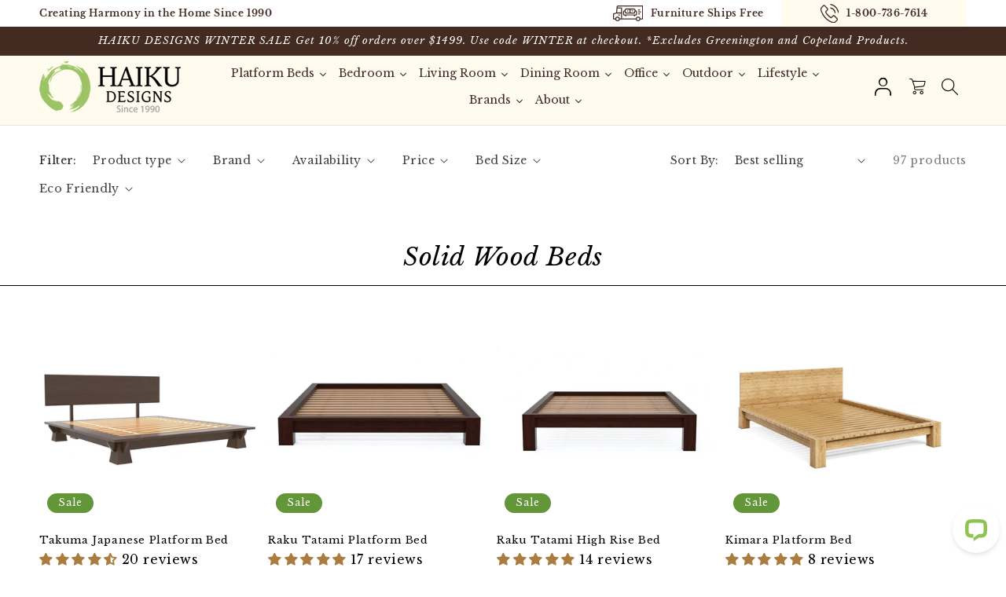

--- FILE ---
content_type: text/html; charset=utf-8
request_url: https://haikudesigns.com/collections/solid-wood-beds?group=1076&mattress_size=4&wood_finish=368
body_size: 92040
content:
<!doctype html>
<html class="no-js" lang="en">
  <head>

<style id='hs-critical-css'>@supports not (inset:10px){.grid{margin-left:calc(-1 * var(--grid-mobile-horizontal-spacing))}.grid__item{padding-left:var(--grid-mobile-horizontal-spacing);padding-bottom:var(--grid-mobile-vertical-spacing)}.product-grid .grid__item{padding-bottom:var(--grid-mobile-vertical-spacing)}}.price--on-sale .price__regular{display:none}:root{--color-foreground:var(--color-base-text);--color-background:var(--color-base-background-1);--gradient-background:var(--gradient-base-background-1)}.color-background-2{--color-foreground:var(--color-base-text);--color-background:var(--color-base-background-2);--gradient-background:var(--gradient-base-background-2)}.color-inverse{--color-foreground:var(--color-base-background-1);--color-background:var(--color-base-text);--gradient-background:rgb(var(--color-base-text))}.color-accent-1{--color-foreground:var(--color-base-solid-button-labels);--color-background:var(--color-base-accent-1);--gradient-background:var(--gradient-base-accent-1)}.color-accent-2{--color-foreground:var(--color-base-solid-button-labels);--color-background:var(--color-base-accent-2);--gradient-background:var(--gradient-base-accent-2)}:root{--color-link:var(--color-base-outline-button-labels);--alpha-link:.85}.color-accent-1,.color-accent-2,.color-background-2,.color-inverse{--color-link:var(--color-foreground);--alpha-link:.7}:root{--color-button:var(--color-base-accent-1);--color-button-text:var(--color-base-solid-button-labels);--alpha-button-background:1;--alpha-button-border:1}.color-accent-1,.color-accent-2,.color-background-2,.color-inverse{--color-button:var(--color-foreground);--color-button-text:var(--color-background)}.button--secondary{--color-button:var(--color-base-outline-button-labels);--color-button-text:var(--color-base-outline-button-labels);--color-button:var(--color-background);--alpha-button-background:1}:root{--color-badge-background:var(--color-background);--color-badge-border:var(--color-foreground);--alpha-badge-border:.1}.color-accent-1,.color-accent-2,.color-background-2,.color-inverse{--color-badge-background:var(--color-background);--color-badge-border:var(--color-background);--alpha-badge-border:1}.color-background-2,:root{--color-card-hover:var(--color-base-text)}.color-inverse{--color-card-hover:var(--color-base-background-1)}.color-accent-1,.color-accent-2{--color-card-hover:var(--color-base-solid-button-labels)}:root{--color-icon:rgb(var(--color-base-text))}.product-card-wrapper .card{--border-radius:var(--product-card-corner-radius);--border-width:var(--product-card-border-width);--border-opacity:var(--product-card-border-opacity);--shadow-horizontal-offset:var(--product-card-shadow-horizontal-offset);--shadow-vertical-offset:var(--product-card-shadow-vertical-offset);--shadow-blur-radius:var(--product-card-shadow-blur-radius);--shadow-opacity:var(--product-card-shadow-opacity);--shadow-visible:var(--product-card-shadow-visible);--image-padding:var(--product-card-image-padding);--text-alignment:var(--product-card-text-alignment)}.no-js:not(html){display:none!important}.page-width{max-width:var(--page-width);margin:0 auto;padding:0 1.5rem}@media screen and (min-width:750px){.page-width{padding:0 5rem}.header.page-width{padding-left:3.2rem;padding-right:3.2rem}}.isolate{position:relative;z-index:0}.color-accent-1,.color-accent-2,.color-background-2,.color-inverse,body{color:rgba(var(--color-foreground),.75);background-color:rgb(var(--color-background))}.list-unstyled{margin:0;padding:0;list-style:none}.hidden{display:none!important}.visually-hidden{position:absolute!important;overflow:hidden;width:1px;height:1px;margin:-1px;padding:0;border:0;clip:rect(0 0 0 0);word-wrap:normal!important}.visually-hidden--inline{margin:0;height:1em}.text-body{font-size:1.5rem;letter-spacing:.06rem;line-height:calc(1 + .8 / var(--font-body-scale));font-family:var(--font-body-family);font-style:var(--font-body-style);font-weight:var(--font-body-weight)}.h5,h1,h3{font-family:var(--font-heading-family);font-style:var(--font-heading-style);font-weight:var(--font-heading-weight);letter-spacing:calc(var(--font-heading-scale) * .06rem);color:rgb(var(--color-foreground));line-height:calc(1 + .3/max(1,var(--font-heading-scale)));word-break:break-word}h1{font-size:calc(var(--font-heading-scale) * 3rem)}@media only screen and (min-width:750px){h1{font-size:calc(var(--font-heading-scale) * 4rem)}}h3{font-size:calc(var(--font-heading-scale) * 1.7rem)}.h5{font-size:calc(var(--font-heading-scale) * 1.2rem)}@media only screen and (min-width:750px){h3{font-size:calc(var(--font-heading-scale) * 1.8rem)}.h5{font-size:calc(var(--font-heading-scale) * 1.3rem)}}.caption{font-size:1rem;letter-spacing:.07rem;line-height:calc(1 + .7 / var(--font-body-scale))}@media screen and (min-width:750px){.caption{font-size:1.2rem}}.caption-large,.field__input,.select__select{font-size:1.3rem;line-height:calc(1 + .5 / var(--font-body-scale));letter-spacing:.04rem}@media screen and (max-width:749px){.small-hide{display:none!important}}@media screen and (min-width:750px) and (max-width:989px){.medium-hide{display:none!important}}@media screen and (min-width:990px){.header:not(.drawer-menu).page-width{padding-left:5rem;padding-right:5rem}.large-up-hide{display:none!important}}.left{text-align:left}.center{text-align:center}.light{opacity:.7}div:empty{display:none}.link{display:inline-block;border:none;box-shadow:none;text-decoration:underline;text-underline-offset:.3rem;color:rgb(var(--color-link));background-color:transparent;font-size:1.4rem;font-family:inherit}.link--text{color:rgb(var(--color-foreground))}.full-unstyled-link{text-decoration:none;color:currentColor;display:block}details>*{box-sizing:border-box}@media (prefers-reduced-motion){.motion-reduce{animation:none!important}}:root{--duration-short:.1s;--duration-default:.2s;--duration-long:.5s}.underlined-link{text-underline-offset:.3rem;text-decoration-thickness:.1rem}.underlined-link{color:rgba(var(--color-link),var(--alpha-link))}.icon-arrow{width:1.5rem}summary{list-style:none;position:relative}summary .icon-caret{position:absolute;height:.6rem;right:1.5rem;top:calc(50% - .2rem)}summary::-webkit-details-marker{display:none}.disclosure-has-popup{position:relative}.disclosure-has-popup>summary:before{display:none}.focus-none{box-shadow:none!important;outline:0!important}.grid{display:flex;flex-wrap:wrap;margin-bottom:2rem;padding:0;list-style:none;column-gap:var(--grid-mobile-horizontal-spacing);row-gap:var(--grid-mobile-vertical-spacing)}.grid__item{width:calc(25% - var(--grid-mobile-horizontal-spacing) * 3 / 4);max-width:calc(50% - var(--grid-mobile-horizontal-spacing)/ 2);flex-grow:1;flex-shrink:0}@media screen and (min-width:750px){.grid{column-gap:var(--grid-desktop-horizontal-spacing);row-gap:var(--grid-desktop-vertical-spacing)}.grid__item{width:calc(25% - var(--grid-desktop-horizontal-spacing) * 3 / 4);max-width:calc(50% - var(--grid-desktop-horizontal-spacing)/ 2)}}@media screen and (max-width:989px){.grid--1-col-tablet-down .grid__item{width:100%;max-width:100%}}@media screen and (min-width:990px){.grid--4-col-desktop .grid__item{width:calc(25% - var(--grid-desktop-horizontal-spacing) * 3 / 4);max-width:calc(25% - var(--grid-desktop-horizontal-spacing) * 3 / 4)}}.media{display:block;background-color:rgba(var(--color-foreground),.1);position:relative;overflow:hidden}.media--transparent{background-color:transparent}.media>:not(.zoom):not(.deferred-media__poster-button){display:block;max-width:100%;position:absolute;top:0;left:0;height:100%;width:100%}.media>img{object-fit:cover;object-position:center center}.media.media--hover-effect>img+img{opacity:0}.button{--shadow-horizontal-offset:var(--buttons-shadow-horizontal-offset);--shadow-vertical-offset:var(--buttons-shadow-vertical-offset);--shadow-blur-radius:var(--buttons-shadow-blur-radius);--shadow-opacity:var(--buttons-shadow-opacity);--shadow-visible:var(--buttons-shadow-visible);--border-offset:var(--buttons-border-offset);--border-opacity:calc(1 - var(--buttons-border-opacity));border-radius:var(--buttons-radius-outset);position:relative}.button{min-width:calc(12rem + var(--buttons-border-width) * 2);min-height:calc(4.5rem + var(--buttons-border-width) * 2)}.button{display:inline-flex;justify-content:center;align-items:center;border:0;padding:0 3rem;font:inherit;font-size:1.5rem;text-decoration:none;color:rgb(var(--color-button-text));-webkit-appearance:none;appearance:none;background-color:rgba(var(--color-button),var(--alpha-button-background))}.button:before{content:"";position:absolute;top:0;right:0;bottom:0;left:0;z-index:-1;border-radius:var(--buttons-radius-outset);box-shadow:var(--shadow-horizontal-offset) var(--shadow-vertical-offset) var(--shadow-blur-radius) rgba(var(--color-shadow),var(--shadow-opacity))}.button:after{content:"";position:absolute;top:var(--buttons-border-width);right:var(--buttons-border-width);bottom:var(--buttons-border-width);left:var(--buttons-border-width);z-index:1;border-radius:var(--buttons-radius);box-shadow:0 0 0 calc(var(--buttons-border-width) + var(--border-offset)) rgba(var(--color-button-text),var(--border-opacity)),0 0 0 var(--buttons-border-width) rgba(var(--color-button),var(--alpha-button-background))}.button--secondary:after{--border-opacity:var(--buttons-border-opacity)}.button,.button-label{font-size:1.5rem;letter-spacing:.1rem;line-height:calc(1 + .2 / var(--font-body-scale))}.field__input,.select__select{-webkit-appearance:none;appearance:none;background-color:rgb(var(--color-background));color:rgb(var(--color-foreground));font-size:1.6rem;width:100%;box-sizing:border-box;border-radius:var(--inputs-radius);height:4.5rem;min-height:calc(var(--inputs-border-width) * 2);min-width:calc(7rem + (var(--inputs-border-width) * 2));position:relative;border:0}.field:before,.select:before{content:"";position:absolute;top:0;right:0;bottom:0;left:0;border-radius:var(--inputs-radius-outset);box-shadow:var(--inputs-shadow-horizontal-offset) var(--inputs-shadow-vertical-offset) var(--inputs-shadow-blur-radius) rgba(var(--color-base-text),var(--inputs-shadow-opacity));z-index:-1}.field:after,.select:after{content:"";position:absolute;top:var(--inputs-border-width);right:var(--inputs-border-width);bottom:var(--inputs-border-width);left:var(--inputs-border-width);border:.1rem solid transparent;border-radius:var(--inputs-radius);box-shadow:0 0 0 var(--inputs-border-width) rgba(var(--color-foreground),var(--inputs-border-opacity));z-index:1}.select__select{font-family:var(--font-body-family);font-style:var(--font-body-style);font-weight:var(--font-body-weight);font-size:1.2rem;color:rgba(var(--color-foreground),.75)}.select{display:flex;position:relative;width:100%}.select .icon-caret{height:.6rem;position:absolute;top:calc(50% - .2rem);right:calc(var(--inputs-border-width) + 1.5rem)}.select__select{line-height:calc(1 + .6 / var(--font-body-scale));padding:0 calc(var(--inputs-border-width) + 3rem) 0 2rem;margin:var(--inputs-border-width);min-height:calc(var(--inputs-border-width) * 2)}.field{position:relative;width:100%;display:flex}.field__input{flex-grow:1;text-align:left;padding:1.5rem;margin:var(--inputs-border-width)}.field__label{font-size:1.6rem;left:calc(var(--inputs-border-width) + 2rem);top:calc(1rem + var(--inputs-border-width));margin-bottom:0;position:absolute;color:rgba(var(--color-foreground),.75);letter-spacing:.1rem;line-height:1.5}.field__input:-webkit-autofill~.field__label{font-size:1rem;top:calc(var(--inputs-border-width) + .5rem);left:calc(var(--inputs-border-width) + 2rem);letter-spacing:.04rem}.field__input:-webkit-autofill{padding:2.2rem 1.5rem .8rem 2rem;margin:var(--inputs-border-width)}.field__input::-webkit-search-cancel-button{display:none}.field__button{align-items:center;background-color:transparent;border:0;color:currentColor;display:flex;height:4.4rem;justify-content:center;overflow:hidden;padding:0;position:absolute;right:0;top:0;width:4.4rem}.field__button>svg{height:2.5rem;width:2.5rem}.field__input:-webkit-autofill~.field__button,.field__input:-webkit-autofill~.field__label{color:#000}input[type=checkbox]{display:inline-block;width:auto;margin-right:.5rem}.modal__toggle{list-style-type:none}.modal__toggle-close{display:none}.modal__close-button.link{display:flex;justify-content:center;align-items:center;padding:0;height:4.4rem;width:4.4rem;background-color:transparent}.modal__close-button .icon{width:1.7rem;height:1.7rem}.modal__content{position:absolute;top:0;left:0;right:0;bottom:0;background:rgb(var(--color-background));z-index:4;display:flex;justify-content:center;align-items:center}.announcement-bar{border-bottom:.1rem solid rgba(var(--color-foreground),.08);color:rgb(var(--color-foreground))}.announcement-bar__message{padding:1rem 0;margin:0;letter-spacing:.1rem}.section-header.shopify-section-group-header-group{z-index:3}.shopify-section-header-sticky{position:sticky;top:0}.shopify-section-group-header-group{z-index:4}.header-wrapper{display:block;position:relative;background-color:rgb(var(--color-background))}.header-wrapper--border-bottom{border-bottom:.1rem solid rgba(var(--color-foreground),.08)}.header{display:grid;grid-template-areas:"left-icons heading icons";grid-template-columns:1fr 2fr 1fr;align-items:center}.header>.header__heading-link{line-height:0}.header__heading,.header__heading-link{grid-area:heading;justify-self:center}.header__heading-link{display:inline-block;padding:.75rem;text-decoration:none;word-break:break-word}.header__heading-logo{height:auto;max-width:100%}.header__heading-logo-wrapper{width:100%;display:inline-block}@media screen and (max-width:989px){.header__heading-link{text-align:center}}@media screen and (min-width:990px){.header{grid-template-columns:1fr auto 1fr}.header--middle-left{grid-template-areas:"heading navigation icons";grid-template-columns:auto auto 1fr;column-gap:2rem}.header--middle-left .header__heading-link{margin-left:-.75rem}.header__heading-link{justify-self:start}.header:not(.header--top-center) *>.header__search{display:inline-flex}}.header__icons{display:flex;grid-area:icons;justify-self:end}.header__icon span,.header__icon:not(.header__icon--summary){display:flex;align-items:center;justify-content:center}.header__icon{color:rgb(var(--color-foreground))}.header__icon span{height:100%}.header__icon:after{content:none}.header__icon .icon{height:2rem;width:2rem;fill:none;vertical-align:middle}.header__icon{height:4.4rem;width:4.4rem;padding:0}.header__icon--cart{position:relative;margin-right:-1.2rem}.header>.header__search{grid-area:left-icons;justify-self:start}.header--top-center header-drawer{grid-area:left-icons}.header__search{display:inline-flex;line-height:0}.search-modal{opacity:0;border-bottom:.1rem solid rgba(var(--color-foreground),.08);min-height:calc(100% + var(--inputs-margin-offset) + (2 * var(--inputs-border-width)));height:100%}.search-modal__content{display:flex;align-items:center;justify-content:center;width:100%;height:100%;padding:0 5rem 0 1rem;line-height:calc(1 + .8 / var(--font-body-scale));position:relative}.search-modal__content-bottom{bottom:calc((var(--inputs-margin-offset)/ 2))}.search-modal__form{width:100%}.search-modal__close-button{position:absolute;right:.3rem}@media screen and (min-width:750px){.search-modal__close-button{right:1rem}.search-modal__content{padding:0 6rem}}@media screen and (min-width:990px){.search-modal__form{max-width:74.2rem}.search-modal__close-button{position:initial;margin-left:.5rem}}.header__icon--menu .icon{display:block;position:absolute;opacity:1;transform:scale(1)}details:not([open])>.header__icon--menu .icon-close{visibility:hidden;opacity:0;transform:scale(.8)}.header__inline-menu{margin-left:-1.2rem;grid-area:navigation;display:none}@media screen and (min-width:990px){.header__inline-menu{display:block}.header--middle-left .header__inline-menu{margin-left:0}}.badge{border:1px solid transparent;border-radius:var(--badge-corner-radius);display:inline-block;font-size:1.2rem;letter-spacing:.1rem;line-height:1;padding:.5rem 1.3rem .6rem;text-align:center;background-color:rgb(var(--color-badge-background));border-color:rgba(var(--color-badge-border),var(--alpha-badge-border));color:rgb(var(--color-foreground));word-break:break-word}.gradient{background:rgb(var(--color-background));background:var(--gradient-background);background-attachment:fixed}.ratio{display:flex;position:relative;align-items:stretch}.ratio:before{content:"";width:0;height:0;padding-bottom:var(--ratio-percent)}@supports not (inset:10px){.grid{margin-left:calc(-1 * var(--grid-mobile-horizontal-spacing))}.grid__item{padding-left:var(--grid-mobile-horizontal-spacing);padding-bottom:var(--grid-mobile-vertical-spacing)}.product-grid .grid__item{padding-bottom:var(--grid-mobile-vertical-spacing)}@media screen and (min-width:750px){.grid{margin-left:calc(-1 * var(--grid-desktop-horizontal-spacing))}.grid__item{padding-left:var(--grid-desktop-horizontal-spacing);padding-bottom:var(--grid-desktop-vertical-spacing)}.product-grid .grid__item{padding-bottom:var(--grid-desktop-vertical-spacing)}}}@media (forced-colors:active){.button{border:1px solid transparent}}.collectionTopHead h1{text-align:center;border-bottom:1px solid #000;padding:15px 0;font-size:32px;font-style:italic;margin-bottom:0}@media (max-width:768px){.header__icon--cart svg{width:20px;height:20px}}@media (max-width:480px){.topanncoucementBox,.topanncoucementTitle{font-size:10px}}.cart-icon{height:auto;width:21px}.announcement-bar__message{font-style:italic}.header__search{margin-left:9px}.predictive-search{display:none;position:absolute;top:calc(100% + .1rem);left:-.1rem;border-width:var(--popup-border-width);border-style:solid;border-color:rgba(var(--color-foreground),var(--popup-border-opacity));background-color:rgb(var(--color-background));z-index:3;border-bottom-right-radius:var(--popup-corner-radius);border-bottom-left-radius:var(--popup-corner-radius);box-shadow:var(--popup-shadow-horizontal-offset) var(--popup-shadow-vertical-offset) var(--popup-shadow-blur-radius) rgba(var(--color-shadow),var(--popup-shadow-opacity));overflow-y:auto;-webkit-overflow-scrolling:touch}predictive-search .spinner{width:1.5rem;height:1.5rem;line-height:0}predictive-search:not([loading]) .predictive-search__loading-state{display:none}.predictive-search__item-content{grid-area:product-content;display:flex;flex-direction:column}.predictive-search__image{grid-area:product-image;object-fit:contain;font-family:"object-fit: contain"}@media screen and (max-width:749px){.predictive-search--header{right:0;left:0;top:100%}}@media screen and (min-width:750px){.predictive-search{border-top:none;width:calc(100% + .2rem)}.header predictive-search{position:relative}}@media screen and (forced-colors:active){.icon{color:CanvasText;fill:CanvasText!important}}.search__input.field__input{padding-right:9.8rem}.search__button{right:var(--inputs-border-width);top:var(--inputs-border-width)}.reset__button{right:calc(var(--inputs-border-width) + 4.4rem);top:var(--inputs-border-width)}.reset__button:not(:focus):after{border-right:.1rem solid rgba(var(--color-foreground),.08);display:block;height:calc(100% - 1.8rem);content:"";position:absolute;right:0}.search__button .icon{height:1.8rem;width:1.8rem}.reset__button .icon.icon-close{height:1.8rem;width:1.8rem;stroke-width:.1rem}input::-webkit-search-decoration{-webkit-appearance:none}.header__icon--menu{position:initial}.js menu-drawer>details>summary:before{content:"";position:absolute;width:100%;height:calc(100vh - 100%);height:calc(var(--viewport-height,100vh) - (var(--header-bottom-position,100%)));top:100%;left:0;background:rgba(var(--color-foreground),.5);opacity:0;visibility:hidden;z-index:2}.menu-drawer{position:absolute;transform:translate(-100%);visibility:hidden;z-index:3;left:0;top:100%;width:calc(100vw - 4rem);padding:0;border-width:0 var(--drawer-border-width) 0 0;background-color:rgb(var(--color-background));overflow-x:hidden;border-style:solid;border-color:rgba(var(--color-foreground),var(--drawer-border-opacity));filter:drop-shadow(var(--drawer-shadow-horizontal-offset) var(--drawer-shadow-vertical-offset) var(--drawer-shadow-blur-radius) rgba(var(--color-shadow),var(--drawer-shadow-opacity)))}.js .menu-drawer{height:calc(100vh - 100%);height:calc(var(--viewport-height,100vh) - (var(--header-bottom-position,100%)))}.menu-drawer__inner-container{position:relative;height:100%}.menu-drawer__navigation-container{display:grid;grid-template-rows:1fr auto;align-content:space-between;overflow-y:auto;height:100%}.menu-drawer__navigation{padding:5.6rem 0}.js .menu-drawer__menu li{margin-bottom:.2rem}.menu-drawer__utility-links{padding:2rem;background-color:rgba(var(--color-foreground),.03);position:relative}.menu-drawer__account{display:inline-flex;align-items:center;text-decoration:none;padding:1.2rem;font-size:1.4rem;color:rgb(var(--color-foreground));margin-bottom:2rem}.menu-drawer__account .icon-account{height:2rem;width:2rem;margin-right:1rem}.menu-drawer .list-social{justify-content:flex-start}.menu-drawer .list-social__link{padding:1.3rem 1.25rem}.collection .loading-overlay{top:0;right:0;bottom:0;left:0;display:none;width:100%;padding:0 1.5rem;opacity:.7}@media screen and (min-width:750px){.menu-drawer{width:40rem}.collection .loading-overlay{padding-left:5rem;padding-right:5rem}.loading-overlay{left:0}}.loading-overlay{position:absolute;z-index:1;width:1.8rem}@media screen and (max-width:749px){.loading-overlay{top:0;right:0}}.loading-overlay__spinner{width:1.8rem;display:inline-block}.spinner{animation:1.4s linear infinite rotator}@keyframes rotator{0%{transform:rotate(0)}to{transform:rotate(270deg)}}.path{stroke-dasharray:280;stroke-dashoffset:0;transform-origin:center;stroke:rgb(var(--color-foreground));animation:1.4s ease-in-out infinite dash}@keyframes dash{0%{stroke-dashoffset:280}50%{stroke-dashoffset:75;transform:rotate(135deg)}to{stroke-dashoffset:280;transform:rotate(450deg)}}.card-wrapper{color:inherit;height:100%;position:relative;text-decoration:none}.card{text-decoration:none;text-align:var(--text-alignment)}.card:not(.ratio){display:flex;flex-direction:column;height:100%}.card--standard .card__inner{position:relative;box-sizing:border-box;border-radius:var(--border-radius);border:var(--border-width) solid rgba(var(--color-foreground),var(--border-opacity))}.card--standard .card__inner:after{content:"";position:absolute;z-index:-1;width:calc(var(--border-width) * 2 + 100%);height:calc(var(--border-width) * 2 + 100%);top:calc(var(--border-width) * -1);left:calc(var(--border-width) * -1);border-radius:var(--border-radius);box-shadow:var(--shadow-horizontal-offset) var(--shadow-vertical-offset) var(--shadow-blur-radius) rgba(var(--color-shadow),var(--shadow-opacity))}.card .card__inner .card__media{overflow:hidden;z-index:0;border-radius:calc(var(--border-radius) - var(--border-width) - var(--image-padding))}.card-information{text-align:var(--text-alignment)}.card .media,.card__media{bottom:0;position:absolute;top:0}.card .media{width:100%}.card__media{margin:var(--image-padding);width:calc(100% - 2 * var(--image-padding))}.card--standard .card__media{margin:var(--image-padding)}.card__inner{width:100%}.card--media .card__inner .card__content{position:relative;padding:calc(var(--image-padding) + 1rem)}.card__content{display:grid;grid-template-rows:minmax(0,1fr) max-content minmax(0,1fr);padding:1rem;width:100%;flex-grow:1}.card__information{grid-row-start:2;padding:1.3rem 1rem}.card:not(.ratio)>.card__content{grid-template-rows:max-content minmax(0,1fr) max-content auto}.card__badge{align-self:flex-end;grid-row-start:3;justify-self:flex-start}.card:not(.card--horizontal)>.card__content>.card__badge{margin:1.3rem}.card__media .media img{height:100%;object-fit:cover;object-position:center center;width:100%}.card__heading{margin-top:0;margin-bottom:0}.card__heading:last-child{margin-bottom:0}.card__heading a:after{bottom:0;content:"";left:0;position:absolute;right:0;top:0;z-index:1}.card__heading a:after{outline-offset:.3rem}.card--standard.card--media .card__inner .card__information,.card--standard:not(.card--horizontal)>.card__content .card__badge{display:none}.card--standard>.card__content{padding:0}.card--standard>.card__content .card__information{padding-left:0;padding-right:0}.card-information>*+*{margin-top:.5rem}.card-information{width:100%}.card-information>*{line-height:calc(1 + .4 / var(--font-body-scale));color:rgb(var(--color-foreground))}.card-information>.price{color:rgb(var(--color-foreground))}.card-information .caption{letter-spacing:.07rem}.price{font-size:1.6rem;letter-spacing:.1rem;line-height:calc(1 + .5 / var(--font-body-scale));color:rgb(var(--color-foreground))}.price>*{display:inline-block;vertical-align:top}.price .price-item{display:inline-block;margin:0 1rem 0 0}.price__regular .price-item--regular{margin-right:0}.price:not(.price--show-badge) .price-item--last:last-of-type{margin:0}@media screen and (min-width:750px){.card__information{padding-bottom:1.7rem;padding-top:1.7rem}.price{margin-bottom:0}}.price__regular{display:block}.price--on-sale .price__regular,.price__sale{display:none}.price--on-sale .price__sale{display:initial;flex-direction:row;flex-wrap:wrap}.price--on-sale .price-item--regular{text-decoration:line-through;color:rgba(var(--color-foreground),.75);font-size:1.3rem}.unit-price{display:block;font-size:1.1rem;letter-spacing:.04rem;line-height:calc(1 + .2 / var(--font-body-scale));margin-top:.2rem;text-transform:uppercase;color:rgba(var(--color-foreground),.7)}.facets-container{display:grid;grid-template-columns:repeat(2,auto);grid-template-rows:repeat(2,auto);padding-top:1rem}.active-facets-mobile{margin-bottom:.5rem}.mobile-facets__list{overflow-y:auto}@media screen and (min-width:750px){.facets-container>*+*{margin-top:0}.facets__form .product-count{grid-column-start:3;align-self:flex-start}}@media screen and (max-width:989px){.facets-container{grid-template-columns:auto minmax(0,max-content);column-gap:2rem}}.facet-filters{align-items:flex-start;display:flex;grid-column:2;grid-row:1;padding-left:2.5rem}@media screen and (min-width:990px){.facet-filters{padding-left:3rem}}.facet-filters__label{display:block;color:var(--color-foreground-85);font-size:1.4rem;margin:0 2rem 0 0}.facet-filters__field{align-items:center;display:flex;flex-grow:1;justify-content:flex-end}.facet-filters__field .select{width:auto}.facet-filters__field .select:after,.facet-filters__field .select:before,.mobile-facets__sort .select:after,.mobile-facets__sort .select:before{content:none}.facet-filters__field .select__select,.mobile-facets__sort .select__select{border-radius:0;min-width:auto;min-height:auto}.facet-filters button{margin-left:2.5rem}.facet-filters__sort{background-color:transparent;border:0;border-radius:0;font-size:1.4rem;height:auto;line-height:calc(1 + .5 / var(--font-body-scale));margin:0;padding-left:0;padding-right:1.75rem}.facet-filters__sort+.icon-caret{right:0}@media screen and (forced-colors:active){.path{stroke:CanvasText}.facet-filters__sort{border:none}}.facet-filters__sort{box-shadow:none;filter:none}.facets{display:block;grid-column-start:span 2}.facets__form{display:grid;gap:0 3.5rem;grid-template-columns:1fr max-content max-content;margin-bottom:.5rem}.facets__wrapper{align-items:center;align-self:flex-start;grid-column:1;grid-row:1;display:flex;flex-wrap:wrap}.facets__heading{display:block;color:rgba(var(--color-foreground),.85);font-size:1.4rem;margin:-1.5rem 2rem 0 0}.facets__reset{margin-left:auto}.facets__disclosure{margin-right:3.5rem}.facets__summary{color:rgba(var(--color-foreground),.75);font-size:1.4rem;padding:0 1.75rem 0 0;margin-bottom:1.5rem}.facets__disclosure fieldset{padding:0;margin:0;border:0}.facets__summary .icon-caret{right:0}.facets__display{border-width:var(--popup-border-width);border-style:solid;border-color:rgba(var(--color-foreground),var(--popup-border-opacity));border-radius:var(--popup-corner-radius);box-shadow:var(--popup-shadow-horizontal-offset) var(--popup-shadow-vertical-offset) var(--popup-shadow-blur-radius) rgba(var(--color-shadow),var(--popup-shadow-opacity));background-color:rgb(var(--color-background));position:absolute;top:calc(100% + .5rem);left:-1.2rem;width:35rem;max-height:55rem;overflow-y:auto}.facets__header{border-bottom:1px solid rgba(var(--color-foreground),.2);padding:1.5rem 2rem;display:flex;justify-content:space-between;font-size:1.4rem;position:sticky;top:0;background-color:rgb(var(--color-background));z-index:1}.facets__list{padding:.5rem 2rem}.facets__item{display:flex;align-items:center}.facet-checkbox{padding:1rem 2rem 1rem 0;flex-grow:1;position:relative;font-size:1.4rem;display:flex;word-break:break-word}.facet-checkbox input[type=checkbox]{position:absolute;opacity:1;width:1.6rem;height:1.6rem;top:.7rem;left:-.4rem;z-index:-1;appearance:none;-webkit-appearance:none}.no-js .facet-checkbox input[type=checkbox]{z-index:0}.facet-checkbox>svg{background-color:rgb(var(--color-background));margin-right:1.2rem;flex-shrink:0}.facet-checkbox .icon-checkmark{visibility:hidden;position:absolute;left:.3rem;z-index:5;top:1.4rem}@media screen and (forced-colors:active){.facet-checkbox>svg{background-color:inherit;border:.1rem solid rgb(var(--color-background))}}.facets__price{display:flex;padding:2rem}.facets__price .field+.field-currency{margin-left:2rem}.facets__price .field{align-items:center}.facets__price .field-currency{align-self:center;margin-right:.6rem}.facets__price .field__label{left:1.5rem}.facets__button-no-js{transform:translateY(-.6rem)}.active-facets{display:flex;flex-wrap:wrap;width:100%;grid-column:1/-1;grid-row:2;margin-top:-.5rem}.active-facets__button-wrapper{align-items:center;display:flex;justify-content:center;padding-top:1.5rem}.active-facets__button-wrapper *{font-size:1rem}@media screen and (min-width:990px){.active-facets__button-wrapper *{font-size:1.4rem}}@media screen and (max-width:989px){.active-facets{margin:0 -1.2rem -1.2rem}.active-facets__button-remove{margin:0;padding:1.2rem}.active-facets__button-wrapper{padding-top:0;margin-left:1.2rem}}.active-facets facet-remove:only-child{display:none}.mobile-facets__clear-wrapper{align-items:center;display:flex;justify-content:center}.mobile-facets{position:fixed;top:0;left:0;right:0;bottom:0;z-index:100;background-color:rgba(var(--color-foreground),.5)}.mobile-facets__disclosure{display:flex}.mobile-facets__wrapper{margin-left:0;display:flex}.mobile-facets__inner{background-color:rgb(var(--color-background));width:calc(100% - 5rem);margin-left:auto;height:100%;overflow-y:auto;max-width:37.5rem;display:flex;flex-direction:column;border-color:rgba(var(--color-foreground),var(--drawer-border-opacity));border-style:solid;border-width:0 0 0 var(--drawer-border-width);filter:drop-shadow(var(--drawer-shadow-horizontal-offset) var(--drawer-shadow-vertical-offset) var(--drawer-shadow-blur-radius) rgba(var(--color-shadow),var(--drawer-shadow-opacity)))}.js .disclosure-has-popup:not(.menu-opening) .mobile-facets__inner{transform:translate(105vw)}.mobile-facets__header{border-bottom:.1rem solid rgba(var(--color-foreground),.08);padding:1rem 2.5rem;text-align:center;display:flex;position:sticky;top:0;z-index:2}.mobile-facets__header-inner{flex-grow:1;position:relative}.mobile-facets__info{padding:0 2.6rem}.mobile-facets__heading{font-size:calc(var(--font-heading-scale) * 1.4rem);margin:0}.mobile-facets__count{color:rgba(var(--color-foreground),.7);font-size:1.3rem;margin:0;flex-grow:1}.mobile-facets__open-wrapper{display:inline-block}.mobile-facets__open{text-align:left;width:100%;padding-top:.5rem;padding-bottom:.5rem;display:flex;align-items:center;color:rgba(var(--color-link),var(--alpha-link))}.mobile-facets__open>*+*{margin-left:1rem}.mobile-facets__open svg{width:2rem}.mobile-facets__close{display:none;align-items:center;justify-content:center;position:fixed;top:.7rem;right:1rem;width:4.4rem;height:4.4rem;z-index:101;opacity:0}.mobile-facets__close svg{width:2.2rem}.mobile-facets__close-button{align-items:center;background-color:transparent;display:flex;font-size:1.4rem;font:inherit;letter-spacing:inherit;margin-top:1.5rem;padding:1.2rem 2.6rem;text-decoration:none;width:calc(100% - 5.2rem)}.mobile-facets__close-button .icon-arrow{transform:rotate(180deg);margin-right:1rem}.mobile-facets__main{padding:2.7rem 0 0;position:relative;z-index:1;flex-grow:1;display:flex;flex-direction:column;overflow-y:auto}.mobile-facets__highlight{opacity:0;visibility:hidden}.mobile-facets__summary{padding:1.3rem 2.5rem}.mobile-facets__summary svg{margin-left:auto}.facets__summary>div,.mobile-facets__summary>div{display:flex;align-items:center}.js .mobile-facets__submenu{position:absolute;top:0;width:100%;bottom:0;left:0;z-index:3;transform:translate(100%);visibility:hidden;display:flex;flex-direction:column}.mobile-facets__item{position:relative}input.mobile-facets__checkbox{border:0;width:1.6rem;height:1.6rem;position:absolute;left:2.1rem;top:1.2rem;z-index:0;appearance:none;-webkit-appearance:none}.mobile-facets__label{padding:1.5rem 2rem 1.5rem 2.5rem;width:100%;word-break:break-word;display:flex}.mobile-facets__label>svg{background-color:rgb(var(--color-background));position:relative;z-index:2;margin-right:1.2rem;flex-shrink:0}.mobile-facets__label .icon-checkmark{position:absolute;top:1.9rem;left:2.8rem;visibility:hidden}.mobile-facets__arrow,.mobile-facets__summary .icon-caret{margin-left:auto;display:block}.mobile-facets__footer{border-top:.1rem solid rgba(var(--color-foreground),.08);padding:2rem;bottom:0;position:sticky;display:flex;z-index:2;margin-top:auto;background-color:rgb(var(--color-background));background:var(--gradient-background)}.mobile-facets__footer>*+*{margin-left:1rem}.mobile-facets__footer>*{width:50%}.mobile-facets__footer noscript .button{width:100%}.mobile-facets__sort{display:flex;justify-content:space-between}.mobile-facets__sort label{flex-shrink:0}.mobile-facets__sort .select{width:auto}.mobile-facets__sort .select .icon-caret{right:0}.mobile-facets__sort .select__select{background-color:transparent;border-radius:0;box-shadow:none;filter:none;margin-left:.5rem;margin-right:.5rem;padding-left:.5rem;padding-right:1.5rem}.product-count{align-self:center;position:relative;text-align:right}.product-count__text{font-size:1.4rem;line-height:calc(1 + .5 / var(--font-body-scale));margin:0}.product-count .loading-overlay__spinner{display:none;position:absolute;right:0;top:50%;transform:translateY(-50%);width:1.8rem}.footer__column{width:100%;align-items:flex-end}.footer__localization{display:flex;flex-direction:row;justify-content:center;align-content:center;flex-wrap:wrap;padding:1rem 1rem 0}.footer__localization:empty{display:none}@media screen and (min-width:750px){.footer__localization{padding:.4rem 0;justify-content:flex-start}}.list-social{display:flex;flex-wrap:wrap;justify-content:flex-end}@media only screen and (max-width:749px){.list-social{justify-content:center}}.list-social__item .icon{height:1.8rem;width:1.8rem}.list-social__link{align-items:center;display:flex;padding:1.3rem;color:rgb(var(--color-foreground))}.jdgm-widget.jdgm-widget{display:block}</style>



<!-- Hyperspeed:255853 -->
<!-- hs-shared_id:9194e98e -->



<script>window.HS_JS_OVERRIDES = [{"load_method":"ON_ACTION","match":"static.klaviyo.com"},{"load_method":"ON_ACTION","match":"codeblackbelt"},{"load_method":"ON_ACTION","match":"chatra"},{"load_method":"ON_ACTION","match":"gorgias"},{"load_method":"ON_ACTION","match":"zdassets"},{"load_method":"ON_ACTION","match":"omappapi"},{"load_method":"ON_ACTION","match":"foursixty"},{"load_method":"ON_ACTION","match":"shopify_pay"},{"load_method":"ON_ACTION","match":"shopifycloud\/shopify\/assets\/storefront\/features"},{"load_method":"ON_ACTION","match":"shopifycloud\/shopify\/assets\/storefront\/load_feature"},{"load_method":"ON_ACTION","match":"shopifycloud\/storefront-recaptch"}];</script>
<script>!function(e,t){if("object"==typeof exports&&"object"==typeof module)module.exports=t();else if("function"==typeof define&&define.amd)define([],t);else{var n=t();for(var o in n)("object"==typeof exports?exports:e)[o]=n[o]}}(self,(()=>(()=>{"use strict";var e={};(e=>{"undefined"!=typeof Symbol&&Symbol.toStringTag&&Object.defineProperty(e,Symbol.toStringTag,{value:"Module"}),Object.defineProperty(e,"__esModule",{value:!0})})(e);const t="hyperscript/defer-load",n="ON_ACTION",o=window.HS_JS_OVERRIDES||[];function r(e,t){const n=!e||"string"!=typeof e,r=t&&t.hasAttribute("hs-ignore");return!t&&n||r?null:(c=o.find((n=>e&&e.includes(n.match)||t&&t.innerHTML&&t.innerHTML.includes(n.match)&&!t.innerHTML.includes("asyncLoad"))))?{load_method:c.load_method||"default"}:null;var c}window.HS_LOAD_ON_ACTION_SCRIPTS=window.HS_LOAD_ON_ACTION_SCRIPTS||[];const c=document.createElement,s={src:Object.getOwnPropertyDescriptor(HTMLScriptElement.prototype,"src"),type:Object.getOwnPropertyDescriptor(HTMLScriptElement.prototype,"type")};function i(e,n){window.HS_LOAD_ON_ACTION_SCRIPTS.push([e,n]),e.type=t;const o=function(n){e.getAttribute("type")===t&&n.preventDefault(),e.removeEventListener("beforescriptexecute",o)};e.addEventListener("beforescriptexecute",o)}return document.createElement=function(...e){if("script"!==e[0].toLowerCase()||window.hsUnblocked)return c.bind(document)(...e);const o=c.bind(document)(...e);try{Object.defineProperties(o,{src:{...s.src,set(e){const o=r(e,null);o&&o.load_method===n&&s.type.set.call(this,t),s.src.set.call(this,e)}},type:{...s.type,set(e){const c=r(o.src,null);c&&c.load_method===n?s.type.set.call(this,t):s.type.set.call(this,e)}}}),o.setAttribute=function(e,t){"type"===e||"src"===e?o[e]=t:HTMLScriptElement.prototype.setAttribute.call(o,e,t)}}catch(e){console.warn("HyperScripts: unable to prevent script execution for script src ",o.src,".\n",'A likely cause would be because you are using a third-party browser extension that monkey patches the "document.createElement" function.')}return o},window.hsScriptObserver=new MutationObserver((e=>{for(let o=0;o<e.length;o++){const{addedNodes:c}=e[o];for(let e=0;e<c.length;e++){const o=c[e];if(1===o.nodeType&&"SCRIPT"===o.tagName)if(o.type===t)i(o,null);else{const e=r(o.src,o);e&&e.load_method===n&&i(o,o.type===t?null:o.type)}}}})),window.hsScriptObserver.observe(document.documentElement,{childList:!0,subtree:!0}),e})()));</script>

<!-- Lazyload + Responsive Images-->
<script defer src="//haikudesigns.com/cdn/shop/t/45/assets/hs-lazysizes.min.js?v=123530508129183618731754514421"></script>

<link rel="stylesheet" href="//haikudesigns.com/cdn/shop/t/45/assets/hs-image-blur.css?v=157208600979694062561754514421" media="print" onload="this.media='all'; this.onload = null">
<!-- Third party app optimization -->
<!-- Is an app not updating? Just click Rebuild Cache in Hyperspeed. -->
<!-- Or, stop deferring the app by clicking View Details on App Optimization in your Theme Optimization settings. -->
<script hs-ignore>(function(){var hsUrls=[{"load_method":"ASYNC","original_url":"https:\/\/geolocation-recommendations.shopifyapps.com\/locale_bar\/script.js?shop=haikudesigns.myshopify.com","pages":["HOME","COLLECTIONS","PRODUCT","CART","OTHER"]},{"load_method":"ASYNC","original_url":"https:\/\/cdn1.judge.me\/assets\/installed.js?shop=haikudesigns.myshopify.com","pages":["HOME","COLLECTIONS","PRODUCT","CART","OTHER"]}];var insertBeforeBackup=Node.prototype.insertBefore;var currentPageType=getPageType();function getPageType(){var currentPage="collection";if(currentPage==='index'){return'HOME';}else if(currentPage==='collection'){return'COLLECTIONS';}else if(currentPage==='product'){return'PRODUCT';}else if(currentPage==='cart'){return'CART';}else{return'OTHER';}}
function isWhitelistedPage(script){return script.pages.includes(currentPageType);}
function getCachedScriptUrl(url){var result=(hsUrls||[]).find(function(el){var compareUrl=el.original_url;if(url.substring(0,6)==="https:"&&el.original_url.substring(0,2)==="//"){compareUrl="https:"+el.original_url;}
return url==compareUrl;});return result;}
function loadScript(scriptInfo){if(isWhitelistedPage(scriptInfo)){var s=document.createElement('script');s.type='text/javascript';s.async=true;s.src=scriptInfo.original_url;var x=document.getElementsByTagName('script')[0];insertBeforeBackup.apply(x.parentNode,[s,x]);}}
Node.prototype.insertBefore=function(newNode,refNode){if(newNode.type!=="text/javascript"&&newNode.type!=="application/javascript"&&newNode.type!=="application/ecmascript"){return insertBeforeBackup.apply(this,arguments);}
var scriptInfo=getCachedScriptUrl(newNode.src);if(!scriptInfo){return insertBeforeBackup.apply(this,arguments);}
if(isWhitelistedPage(scriptInfo)&&scriptInfo.load_method!=='ON_ACTION'){var s=document.createElement('script');s.type='text/javascript';s.async=true;s.src=scriptInfo.original_url;insertBeforeBackup.apply(this,[s,refNode]);}}})();</script>

<!-- instant.load -->
<script defer src="//haikudesigns.com/cdn/shop/t/45/assets/hs-instantload.min.js?v=106803949153345037901754514421"></script>

<!-- defer JS until action -->
<script async src="//haikudesigns.com/cdn/shop/t/45/assets/hs-script-loader.min.js?v=24912448706018637961754514421"></script>



    <meta charset="utf-8">
    <meta http-equiv="X-UA-Compatible" content="IE=edge">
    <meta name="viewport" content="width=device-width,initial-scale=1">
    <meta name="referrer" content="strict-origin-when-cross-origin">
    <meta name="theme-color" content="">
    <link rel="canonical" href="https://haikudesigns.com/collections/solid-wood-beds">
    <link rel="preconnect" href="https://cdn.shopify.com" crossorigin>

    
<!-- Google tag (gtag.js) --> 
<script async src="https://www.googletagmanager.com/gtag/js?id=AW-1072641989"></script>
<script>
  window.dataLayer = window.dataLayer || []; 
  function gtag(){dataLayer.push(arguments);} 
  gtag('js', new Date()); 
  gtag('config', 'AW-1072641989'); 
</script> 
<link rel="icon" type="image/png" href="//haikudesigns.com/cdn/shop/files/Haiku_Designs_favicon_32_32.png?crop=center&height=32&v=1692316826&width=32"><link rel="preconnect" href="https://fonts.shopifycdn.com" crossorigin><title>
      Solid Wood Beds
 &ndash; Haiku Designs</title>

    
      <meta name="description" content="Eco-Friendly and Sustainable Solid Wood Platform Beds Haiku Designs is pleased to offer a rich selection of solid wood platform beds. Manufactured from several types of wood source materials, all sustainably harvested, our platform beds made from solid wood offer beauty, durability and quality. Furniture, beds, and pla">
    

    

<meta property="og:site_name" content="Haiku Designs">
<meta property="og:url" content="https://haikudesigns.com/collections/solid-wood-beds">
<meta property="og:title" content="Solid Wood Beds">
<meta property="og:type" content="website">
<meta property="og:description" content="Eco-Friendly and Sustainable Solid Wood Platform Beds Haiku Designs is pleased to offer a rich selection of solid wood platform beds. Manufactured from several types of wood source materials, all sustainably harvested, our platform beds made from solid wood offer beauty, durability and quality. Furniture, beds, and pla"><meta property="og:image" content="http://haikudesigns.com/cdn/shop/files/Haiku_Logo_outline_small_bb7bf433-4604-472c-9090-9eb7446e1ab1.jpg?height=628&pad_color=fff&v=1701367800&width=1200">
  <meta property="og:image:secure_url" content="https://haikudesigns.com/cdn/shop/files/Haiku_Logo_outline_small_bb7bf433-4604-472c-9090-9eb7446e1ab1.jpg?height=628&pad_color=fff&v=1701367800&width=1200">
  <meta property="og:image:width" content="1200">
  <meta property="og:image:height" content="628"><meta name="twitter:card" content="summary_large_image">
<meta name="twitter:title" content="Solid Wood Beds">
<meta name="twitter:description" content="Eco-Friendly and Sustainable Solid Wood Platform Beds Haiku Designs is pleased to offer a rich selection of solid wood platform beds. Manufactured from several types of wood source materials, all sustainably harvested, our platform beds made from solid wood offer beauty, durability and quality. Furniture, beds, and pla">


      <script src="//haikudesigns.com/cdn/shop/t/45/assets/constants.js?v=162562708016179041611754514421" defer="defer"></script>
      <script src="https://cdn.hyperspeed.me/script/haikudesigns.com/cdn/shop/t/45/assets/pubsub.js?v=2921868252632587581754514421" defer="defer"></script>
      <script src="https://cdn.hyperspeed.me/script/haikudesigns.com/cdn/shop/t/45/assets/global.js?v=97892680400206917691754514421" defer="defer"></script>
      
    <script>window.performance && window.performance.mark && window.performance.mark('shopify.content_for_header.start');</script><meta name="google-site-verification" content="voFXJUAaGzp9242q3Xxx8I5plY-0NPwFshcjNCtReoE">
<meta id="shopify-digital-wallet" name="shopify-digital-wallet" content="/69337907510/digital_wallets/dialog">
<meta name="shopify-checkout-api-token" content="745e89aac925cc8dfd38ac7684e210e7">
<meta id="in-context-paypal-metadata" data-shop-id="69337907510" data-venmo-supported="true" data-environment="production" data-locale="en_US" data-paypal-v4="true" data-currency="USD">
<link rel="alternate" type="application/atom+xml" title="Feed" href="/collections/solid-wood-beds.atom" />
<link rel="next" href="/collections/solid-wood-beds?page=2">
<link rel="alternate" type="application/json+oembed" href="https://haikudesigns.com/collections/solid-wood-beds.oembed">
<script async="async" src="/checkouts/internal/preloads.js?locale=en-US"></script>
<script id="shopify-features" type="application/json">{"accessToken":"745e89aac925cc8dfd38ac7684e210e7","betas":["rich-media-storefront-analytics"],"domain":"haikudesigns.com","predictiveSearch":true,"shopId":69337907510,"locale":"en"}</script>
<script>var Shopify = Shopify || {};
Shopify.shop = "haikudesigns.myshopify.com";
Shopify.locale = "en";
Shopify.currency = {"active":"USD","rate":"1.0"};
Shopify.country = "US";
Shopify.theme = {"name":"Live 8\/8\/25: PDP Updated with PLP Color","id":178563842358,"schema_name":"Dawn","schema_version":"9.0.0","theme_store_id":null,"role":"main"};
Shopify.theme.handle = "null";
Shopify.theme.style = {"id":null,"handle":null};
Shopify.cdnHost = "haikudesigns.com/cdn";
Shopify.routes = Shopify.routes || {};
Shopify.routes.root = "/";</script>
<script type="module">!function(o){(o.Shopify=o.Shopify||{}).modules=!0}(window);</script>
<script>!function(o){function n(){var o=[];function n(){o.push(Array.prototype.slice.apply(arguments))}return n.q=o,n}var t=o.Shopify=o.Shopify||{};t.loadFeatures=n(),t.autoloadFeatures=n()}(window);</script>
<script id="shop-js-analytics" type="application/json">{"pageType":"collection"}</script>
<script defer="defer" async type="module" src="//haikudesigns.com/cdn/shopifycloud/shop-js/modules/v2/client.init-shop-cart-sync_C5BV16lS.en.esm.js"></script>
<script defer="defer" async type="module" src="//haikudesigns.com/cdn/shopifycloud/shop-js/modules/v2/chunk.common_CygWptCX.esm.js"></script>
<script type="module">
  await import("//haikudesigns.com/cdn/shopifycloud/shop-js/modules/v2/client.init-shop-cart-sync_C5BV16lS.en.esm.js");
await import("//haikudesigns.com/cdn/shopifycloud/shop-js/modules/v2/chunk.common_CygWptCX.esm.js");

  window.Shopify.SignInWithShop?.initShopCartSync?.({"fedCMEnabled":true,"windoidEnabled":true});

</script>
<script id="__st">var __st={"a":69337907510,"offset":-28800,"reqid":"df3be90f-ab44-4310-83ae-9bfe11e942b8-1768822333","pageurl":"haikudesigns.com\/collections\/solid-wood-beds?group=1076\u0026mattress_size=4\u0026wood_finish=368","u":"8db4f16cbc5c","p":"collection","rtyp":"collection","rid":457183068470};</script>
<script>window.ShopifyPaypalV4VisibilityTracking = true;</script>
<script id="captcha-bootstrap">!function(){'use strict';const t='contact',e='account',n='new_comment',o=[[t,t],['blogs',n],['comments',n],[t,'customer']],c=[[e,'customer_login'],[e,'guest_login'],[e,'recover_customer_password'],[e,'create_customer']],r=t=>t.map((([t,e])=>`form[action*='/${t}']:not([data-nocaptcha='true']) input[name='form_type'][value='${e}']`)).join(','),a=t=>()=>t?[...document.querySelectorAll(t)].map((t=>t.form)):[];function s(){const t=[...o],e=r(t);return a(e)}const i='password',u='form_key',d=['recaptcha-v3-token','g-recaptcha-response','h-captcha-response',i],f=()=>{try{return window.sessionStorage}catch{return}},m='__shopify_v',_=t=>t.elements[u];function p(t,e,n=!1){try{const o=window.sessionStorage,c=JSON.parse(o.getItem(e)),{data:r}=function(t){const{data:e,action:n}=t;return t[m]||n?{data:e,action:n}:{data:t,action:n}}(c);for(const[e,n]of Object.entries(r))t.elements[e]&&(t.elements[e].value=n);n&&o.removeItem(e)}catch(o){console.error('form repopulation failed',{error:o})}}const l='form_type',E='cptcha';function T(t){t.dataset[E]=!0}const w=window,h=w.document,L='Shopify',v='ce_forms',y='captcha';let A=!1;((t,e)=>{const n=(g='f06e6c50-85a8-45c8-87d0-21a2b65856fe',I='https://cdn.shopify.com/shopifycloud/storefront-forms-hcaptcha/ce_storefront_forms_captcha_hcaptcha.v1.5.2.iife.js',D={infoText:'Protected by hCaptcha',privacyText:'Privacy',termsText:'Terms'},(t,e,n)=>{const o=w[L][v],c=o.bindForm;if(c)return c(t,g,e,D).then(n);var r;o.q.push([[t,g,e,D],n]),r=I,A||(h.body.append(Object.assign(h.createElement('script'),{id:'captcha-provider',async:!0,src:r})),A=!0)});var g,I,D;w[L]=w[L]||{},w[L][v]=w[L][v]||{},w[L][v].q=[],w[L][y]=w[L][y]||{},w[L][y].protect=function(t,e){n(t,void 0,e),T(t)},Object.freeze(w[L][y]),function(t,e,n,w,h,L){const[v,y,A,g]=function(t,e,n){const i=e?o:[],u=t?c:[],d=[...i,...u],f=r(d),m=r(i),_=r(d.filter((([t,e])=>n.includes(e))));return[a(f),a(m),a(_),s()]}(w,h,L),I=t=>{const e=t.target;return e instanceof HTMLFormElement?e:e&&e.form},D=t=>v().includes(t);t.addEventListener('submit',(t=>{const e=I(t);if(!e)return;const n=D(e)&&!e.dataset.hcaptchaBound&&!e.dataset.recaptchaBound,o=_(e),c=g().includes(e)&&(!o||!o.value);(n||c)&&t.preventDefault(),c&&!n&&(function(t){try{if(!f())return;!function(t){const e=f();if(!e)return;const n=_(t);if(!n)return;const o=n.value;o&&e.removeItem(o)}(t);const e=Array.from(Array(32),(()=>Math.random().toString(36)[2])).join('');!function(t,e){_(t)||t.append(Object.assign(document.createElement('input'),{type:'hidden',name:u})),t.elements[u].value=e}(t,e),function(t,e){const n=f();if(!n)return;const o=[...t.querySelectorAll(`input[type='${i}']`)].map((({name:t})=>t)),c=[...d,...o],r={};for(const[a,s]of new FormData(t).entries())c.includes(a)||(r[a]=s);n.setItem(e,JSON.stringify({[m]:1,action:t.action,data:r}))}(t,e)}catch(e){console.error('failed to persist form',e)}}(e),e.submit())}));const S=(t,e)=>{t&&!t.dataset[E]&&(n(t,e.some((e=>e===t))),T(t))};for(const o of['focusin','change'])t.addEventListener(o,(t=>{const e=I(t);D(e)&&S(e,y())}));const B=e.get('form_key'),M=e.get(l),P=B&&M;t.addEventListener('DOMContentLoaded',(()=>{const t=y();if(P)for(const e of t)e.elements[l].value===M&&p(e,B);[...new Set([...A(),...v().filter((t=>'true'===t.dataset.shopifyCaptcha))])].forEach((e=>S(e,t)))}))}(h,new URLSearchParams(w.location.search),n,t,e,['guest_login'])})(!0,!0)}();</script>
<script integrity="sha256-4kQ18oKyAcykRKYeNunJcIwy7WH5gtpwJnB7kiuLZ1E=" data-source-attribution="shopify.loadfeatures" defer="defer" src="//haikudesigns.com/cdn/shopifycloud/storefront/assets/storefront/load_feature-a0a9edcb.js" crossorigin="anonymous"></script>
<script data-source-attribution="shopify.dynamic_checkout.dynamic.init">var Shopify=Shopify||{};Shopify.PaymentButton=Shopify.PaymentButton||{isStorefrontPortableWallets:!0,init:function(){window.Shopify.PaymentButton.init=function(){};var t=document.createElement("script");t.src="https://haikudesigns.com/cdn/shopifycloud/portable-wallets/latest/portable-wallets.en.js",t.type="module",document.head.appendChild(t)}};
</script>
<script data-source-attribution="shopify.dynamic_checkout.buyer_consent">
  function portableWalletsHideBuyerConsent(e){var t=document.getElementById("shopify-buyer-consent"),n=document.getElementById("shopify-subscription-policy-button");t&&n&&(t.classList.add("hidden"),t.setAttribute("aria-hidden","true"),n.removeEventListener("click",e))}function portableWalletsShowBuyerConsent(e){var t=document.getElementById("shopify-buyer-consent"),n=document.getElementById("shopify-subscription-policy-button");t&&n&&(t.classList.remove("hidden"),t.removeAttribute("aria-hidden"),n.addEventListener("click",e))}window.Shopify?.PaymentButton&&(window.Shopify.PaymentButton.hideBuyerConsent=portableWalletsHideBuyerConsent,window.Shopify.PaymentButton.showBuyerConsent=portableWalletsShowBuyerConsent);
</script>
<script data-source-attribution="shopify.dynamic_checkout.cart.bootstrap">document.addEventListener("DOMContentLoaded",(function(){function t(){return document.querySelector("shopify-accelerated-checkout-cart, shopify-accelerated-checkout")}if(t())Shopify.PaymentButton.init();else{new MutationObserver((function(e,n){t()&&(Shopify.PaymentButton.init(),n.disconnect())})).observe(document.body,{childList:!0,subtree:!0})}}));
</script>
<script id='scb4127' type='text/javascript' async='' src='https://haikudesigns.com/cdn/shopifycloud/privacy-banner/storefront-banner.js'></script><link id="shopify-accelerated-checkout-styles" rel="stylesheet" media="screen" href="https://haikudesigns.com/cdn/shopifycloud/portable-wallets/latest/accelerated-checkout-backwards-compat.css" crossorigin="anonymous">
<style id="shopify-accelerated-checkout-cart">
        #shopify-buyer-consent {
  margin-top: 1em;
  display: inline-block;
  width: 100%;
}

#shopify-buyer-consent.hidden {
  display: none;
}

#shopify-subscription-policy-button {
  background: none;
  border: none;
  padding: 0;
  text-decoration: underline;
  font-size: inherit;
  cursor: pointer;
}

#shopify-subscription-policy-button::before {
  box-shadow: none;
}

      </style>
<script id="sections-script" data-sections="header" defer="defer" src="//haikudesigns.com/cdn/shop/t/45/compiled_assets/scripts.js?v=38918"></script>
<script>window.performance && window.performance.mark && window.performance.mark('shopify.content_for_header.end');</script>


    <style data-shopify>
      @font-face {
  font-family: "Libre Baskerville";
  font-weight: 400;
  font-style: normal;
  font-display: swap;
  src: url("//haikudesigns.com/cdn/fonts/libre_baskerville/librebaskerville_n4.2ec9ee517e3ce28d5f1e6c6e75efd8a97e59c189.woff2") format("woff2"),
       url("//haikudesigns.com/cdn/fonts/libre_baskerville/librebaskerville_n4.323789551b85098885c8eccedfb1bd8f25f56007.woff") format("woff");
}

      @font-face {
  font-family: "Libre Baskerville";
  font-weight: 700;
  font-style: normal;
  font-display: swap;
  src: url("//haikudesigns.com/cdn/fonts/libre_baskerville/librebaskerville_n7.eb83ab550f8363268d3cb412ad3d4776b2bc22b9.woff2") format("woff2"),
       url("//haikudesigns.com/cdn/fonts/libre_baskerville/librebaskerville_n7.5bb0de4f2b64b2f68c7e0de8d18bc3455494f553.woff") format("woff");
}

      @font-face {
  font-family: "Libre Baskerville";
  font-weight: 400;
  font-style: italic;
  font-display: swap;
  src: url("//haikudesigns.com/cdn/fonts/libre_baskerville/librebaskerville_i4.9b1c62038123f2ff89e0d72891fc2421add48a40.woff2") format("woff2"),
       url("//haikudesigns.com/cdn/fonts/libre_baskerville/librebaskerville_i4.d5032f0d77e668619cab9a3b6ff7c45700fd5f7c.woff") format("woff");
}

      
      @font-face {
  font-family: "Libre Baskerville";
  font-weight: 400;
  font-style: normal;
  font-display: swap;
  src: url("//haikudesigns.com/cdn/fonts/libre_baskerville/librebaskerville_n4.2ec9ee517e3ce28d5f1e6c6e75efd8a97e59c189.woff2") format("woff2"),
       url("//haikudesigns.com/cdn/fonts/libre_baskerville/librebaskerville_n4.323789551b85098885c8eccedfb1bd8f25f56007.woff") format("woff");
}


      :root {
        --font-body-family: "Libre Baskerville", serif;
        --font-body-style: normal;
        --font-body-weight: 400;
        --font-body-weight-bold: 700;

        --font-heading-family: "Libre Baskerville", serif;
        --font-heading-style: normal;
        --font-heading-weight: 400;

        --font-body-scale: 1.0;
        --font-heading-scale: 1.0;

        --color-base-text: 0, 0, 0;
        --color-shadow: 0, 0, 0;
        --color-base-background-1: 255, 255, 255;
        --color-base-background-2: 255, 251, 238;
        --color-base-solid-button-labels: 255, 255, 255;
        --color-base-outline-button-labels: 18, 18, 18;
        --color-base-accent-1: 67, 43, 33;
        --color-base-accent-2: 98, 150, 56;
        --payment-terms-background-color: #ffffff;

        --gradient-base-background-1: #ffffff;
        --gradient-base-background-2: #fffbee;
        --gradient-base-accent-1: #432b21;
        --gradient-base-accent-2: #629638;

        --media-padding: px;
        --media-border-opacity: 0.05;
        --media-border-width: 1px;
        --media-radius: 0px;
        --media-shadow-opacity: 0.0;
        --media-shadow-horizontal-offset: 0px;
        --media-shadow-vertical-offset: 4px;
        --media-shadow-blur-radius: 5px;
        --media-shadow-visible: 0;

        --page-width: 140rem;
        --page-width-margin: 0rem;

        --product-card-image-padding: 0.0rem;
        --product-card-corner-radius: 0.0rem;
        --product-card-text-alignment: left;
        --product-card-border-width: 0.0rem;
        --product-card-border-opacity: 0.1;
        --product-card-shadow-opacity: 0.0;
        --product-card-shadow-visible: 0;
        --product-card-shadow-horizontal-offset: 0.0rem;
        --product-card-shadow-vertical-offset: 0.4rem;
        --product-card-shadow-blur-radius: 0.5rem;

        --collection-card-image-padding: 0.0rem;
        --collection-card-corner-radius: 0.0rem;
        --collection-card-text-alignment: left;
        --collection-card-border-width: 0.0rem;
        --collection-card-border-opacity: 0.1;
        --collection-card-shadow-opacity: 0.0;
        --collection-card-shadow-visible: 0;
        --collection-card-shadow-horizontal-offset: 0.0rem;
        --collection-card-shadow-vertical-offset: 0.4rem;
        --collection-card-shadow-blur-radius: 0.5rem;

        --blog-card-image-padding: 0.0rem;
        --blog-card-corner-radius: 0.0rem;
        --blog-card-text-alignment: left;
        --blog-card-border-width: 0.0rem;
        --blog-card-border-opacity: 0.1;
        --blog-card-shadow-opacity: 0.0;
        --blog-card-shadow-visible: 0;
        --blog-card-shadow-horizontal-offset: 0.0rem;
        --blog-card-shadow-vertical-offset: 0.4rem;
        --blog-card-shadow-blur-radius: 0.5rem;

        --badge-corner-radius: 4.0rem;

        --popup-border-width: 1px;
        --popup-border-opacity: 0.1;
        --popup-corner-radius: 0px;
        --popup-shadow-opacity: 0.0;
        --popup-shadow-horizontal-offset: 0px;
        --popup-shadow-vertical-offset: 4px;
        --popup-shadow-blur-radius: 5px;

        --drawer-border-width: 1px;
        --drawer-border-opacity: 0.1;
        --drawer-shadow-opacity: 0.0;
        --drawer-shadow-horizontal-offset: 0px;
        --drawer-shadow-vertical-offset: 4px;
        --drawer-shadow-blur-radius: 5px;

        --spacing-sections-desktop: 0px;
        --spacing-sections-mobile: 0px;

        --grid-desktop-vertical-spacing: 8px;
        --grid-desktop-horizontal-spacing: 8px;
        --grid-mobile-vertical-spacing: 4px;
        --grid-mobile-horizontal-spacing: 4px;

        --text-boxes-border-opacity: 0.1;
        --text-boxes-border-width: 0px;
        --text-boxes-radius: 0px;
        --text-boxes-shadow-opacity: 0.0;
        --text-boxes-shadow-visible: 0;
        --text-boxes-shadow-horizontal-offset: 0px;
        --text-boxes-shadow-vertical-offset: 4px;
        --text-boxes-shadow-blur-radius: 5px;

        --buttons-radius: 0px;
        --buttons-radius-outset: 0px;
        --buttons-border-width: 1px;
        --buttons-border-opacity: 1.0;
        --buttons-shadow-opacity: 0.0;
        --buttons-shadow-visible: 0;
        --buttons-shadow-horizontal-offset: 0px;
        --buttons-shadow-vertical-offset: 4px;
        --buttons-shadow-blur-radius: 5px;
        --buttons-border-offset: 0px;

        --inputs-radius: 0px;
        --inputs-border-width: 1px;
        --inputs-border-opacity: 0.55;
        --inputs-shadow-opacity: 0.0;
        --inputs-shadow-horizontal-offset: 0px;
        --inputs-margin-offset: 0px;
        --inputs-shadow-vertical-offset: 4px;
        --inputs-shadow-blur-radius: 5px;
        --inputs-radius-outset: 0px;

        --variant-pills-radius: 2px;
        --variant-pills-border-width: 1px;
        --variant-pills-border-opacity: 0.1;
        --variant-pills-shadow-opacity: 0.05;
        --variant-pills-shadow-horizontal-offset: 0px;
        --variant-pills-shadow-vertical-offset: 2px;
        --variant-pills-shadow-blur-radius: 5px;
      }

      *,
      *::before,
      *::after {
        box-sizing: inherit;
      }

      html {
        box-sizing: border-box;
        font-size: calc(var(--font-body-scale) * 62.5%);
        height: 100%;
      }

      body {
        display: grid;
        grid-template-rows: auto auto 1fr auto;
        grid-template-columns: 100%;
        min-height: 100%;
        margin: 0;
        font-size: 1.5rem;
        letter-spacing: 0.06rem;
        line-height: calc(1 + 0.8 / var(--font-body-scale));
        font-family: var(--font-body-family);
        font-style: var(--font-body-style);
        font-weight: var(--font-body-weight);
      }

      @media screen and (min-width: 750px) {
        body {
          font-size: 1.6rem;
        }
      }
    </style>

    
<link
      rel="stylesheet"
      href="//haikudesigns.com/cdn/shop/t/45/assets/base.css?v=140624990073879848751754514421"
      media="print"
      onload="this.media='all'; this.onload = null">

    
<link
      rel="stylesheet"
      href="//haikudesigns.com/cdn/shop/t/45/assets/generic-style.css?v=150900255279253100711754514421"
      media="print"
      onload="this.media='all'; this.onload = null">
    
<link
      rel="stylesheet"
      href="//haikudesigns.com/cdn/shop/t/45/assets/responsive-style.css?v=110990848314705467631754514421"
      media="print"
      onload="this.media='all'; this.onload = null">
<link rel="preload" as="font" href="//haikudesigns.com/cdn/fonts/libre_baskerville/librebaskerville_n4.2ec9ee517e3ce28d5f1e6c6e75efd8a97e59c189.woff2" type="font/woff2" crossorigin><link rel="preload" as="font" href="//haikudesigns.com/cdn/fonts/libre_baskerville/librebaskerville_n4.2ec9ee517e3ce28d5f1e6c6e75efd8a97e59c189.woff2" type="font/woff2" crossorigin><link
        rel="stylesheet"
        href="//haikudesigns.com/cdn/shop/t/45/assets/component-predictive-search.css?v=85913294783299393391754514421"
        media="print"
        onload="this.media='all'"
      ><script>
      document.documentElement.className = document.documentElement.className.replace('no-js', 'js');
      if (Shopify.designMode) {
        document.documentElement.classList.add('shopify-design-mode');
      }
    </script>

    





    <script src="//haikudesigns.com/cdn/shop/t/45/assets/qikify-auto-hide.js?v=100155469330614306991754514421"></script>

    <!-- Start of Affirm code -->
    <script defer src="//haikudesigns.com/cdn/shop/t/45/assets/haiku-affirm.js?v=14791044847241804981754514421"></script>
    <!-- End Affirm -->
    <!-- Start of Cookie-Banner -->
    <style>
  #cookies-banner {
    display: none;
    justify-content: center;
    align-items: center;
    padding: 1em;
    position: fixed;
    bottom: 0px;
    width: 100%;
    background: #fff;
    border-top: 1px solid #dcdcdc;
  }
</style>



<script>
  function getBannerEl() {
    return document.getElementById('cookies-banner');
  }

  function hideBanner(res) {
    getBannerEl().style.display = 'none';
  }

  function showBanner() {
   getBannerEl().style.display = 'block';
  }

  function handleAccept(e) {
    window.Shopify.customerPrivacy.setTrackingConsent(true, hideBanner);

    document.addEventListener('trackingConsentAccepted',function() {
      //console.log('trackingConsentAccepted event fired');
      ;
    });
  }

  function handleDecline() {
    window.Shopify.customerPrivacy.setTrackingConsent(false,hideBanner);
  }

  function initCookieBanner() {
    //console.log('jkb: initCookieBanner() Start');
    const userCanBeTracked = window.Shopify.customerPrivacy.userCanBeTracked();
    const userTrackingConsent = window.Shopify.customerPrivacy.getTrackingConsent();

    // Deprecated (commented out)
    // const userDataCanBeSold = window.Shopify.customerPrivacy.userDataCanBeSold();
    const usersaleOfDataAllowed = window.Shopify.customerPrivacy.saleOfDataAllowed();

    //console.log('jkb: userDataCanBeSold: '+ userDataCanBeSold);
    //console.log('jkb: window.Shopify.customerPrivacy.currentVisitorConsent(): '+ window.Shopify.customerPrivacy.currentVisitorConsent().marketing);
    
    //console.log('jkb: userTrackingConsent: ' + userTrackingConsent);
    //console.log('jkb: userCanBeTracked::' + userCanBeTracked);
    //console.log('jkb: if(!userCanBeTracked && userTrackingConsent === no_interaction)...');
    
    if(!userCanBeTracked && userTrackingConsent === 'no_interaction') {
      //console.log('jkb: showBanner()');
      showBanner();
    }

    //else {
    //  console.log('jkb: Dont showBanner()');
    //}
    
    //console.log('jkb: initCookieBanner() End');
  }

  window.Shopify.loadFeatures([
    {
      name: 'consent-tracking-api',
      version: '0.1',
    }
  ],
  function(error) {
    if (error) {
      throw error;
    }

    initCookieBanner();
  });
</script>

    <!-- End of Cookie-Banner -->

    
<!-- Microsoft Bing Tag --> 
<script>
    (function(w,d,t,r,u)
    {
        var f,n,i;
        w[u]=w[u]||[],f=function()
        {
            var o={ti:"26334841", tm:"shpfy_ui", enableAutoSpaTracking: true};
            o.q=w[u],w[u]=new UET(o),w[u].push("pageLoad")
        },
        n=d.createElement(t),n.src=r,n.async=1,n.onload=n.onreadystatechange=function()
        {
            var s=this.readyState;
            s&&s!=="loaded"&&s!=="complete"||(f(),n.onload=n.onreadystatechange=null)
        },
        i=d.getElementsByTagName(t)[0],i.parentNode.insertBefore(n,i)
    })
    (window,document,"script","https://bat.bing.com/bat.js","uetq");
</script>
    

<!-- BEGIN MerchantWidget TopQ Code -->

<script id='merchantWidgetScript' src="https://www.gstatic.com/shopping/merchant/merchantwidget.js" defer></script>
<script type="text/javascript">
  merchantWidgetScript.addEventListener('load', function () {
    merchantwidget.start({
      position: 'RIGHT_BOTTOM'
      ,sideMargin: 80
      ,bottomMargin: 2
      ,mobileSideMargin: 80
      ,mobileBottomMargin: 2
    });
  });
</script>
<!-- END MerchantWidget TopQ Code -->
  <!-- BEGIN app block: shopify://apps/judge-me-reviews/blocks/judgeme_core/61ccd3b1-a9f2-4160-9fe9-4fec8413e5d8 --><!-- Start of Judge.me Core -->






<link rel="dns-prefetch" href="https://cdnwidget.judge.me">
<link rel="dns-prefetch" href="https://cdn.judge.me">
<link rel="dns-prefetch" href="https://cdn1.judge.me">
<link rel="dns-prefetch" href="https://api.judge.me">

<script data-cfasync='false' class='jdgm-settings-script'>window.jdgmSettings={"pagination":5,"disable_web_reviews":false,"badge_no_review_text":"No reviews","badge_n_reviews_text":"{{ n }} review/reviews","badge_star_color":"#aa7c40","hide_badge_preview_if_no_reviews":true,"badge_hide_text":false,"enforce_center_preview_badge":false,"widget_title":"Customer Reviews","widget_open_form_text":"Write a review","widget_close_form_text":"Cancel review","widget_refresh_page_text":"Refresh page","widget_summary_text":"Based on {{ number_of_reviews }} review/reviews","widget_no_review_text":"Be the first to write a review","widget_name_field_text":"Display name","widget_verified_name_field_text":"Verified Name (public)","widget_name_placeholder_text":"Display name","widget_required_field_error_text":"This field is required.","widget_email_field_text":"Email address","widget_verified_email_field_text":"Verified Email (private, can not be edited)","widget_email_placeholder_text":"Your email address","widget_email_field_error_text":"Please enter a valid email address.","widget_rating_field_text":"Rating","widget_review_title_field_text":"Review Title","widget_review_title_placeholder_text":"Give your review a title","widget_review_body_field_text":"Review content","widget_review_body_placeholder_text":"Start writing here...","widget_pictures_field_text":"Picture/Video (optional)","widget_submit_review_text":"Submit Review","widget_submit_verified_review_text":"Submit Verified Review","widget_submit_success_msg_with_auto_publish":"Thank you! Please refresh the page in a few moments to see your review. You can remove or edit your review by logging into \u003ca href='https://judge.me/login' target='_blank' rel='nofollow noopener'\u003eJudge.me\u003c/a\u003e","widget_submit_success_msg_no_auto_publish":"Thank you! Your review will be published as soon as it is approved by the shop admin. You can remove or edit your review by logging into \u003ca href='https://judge.me/login' target='_blank' rel='nofollow noopener'\u003eJudge.me\u003c/a\u003e","widget_show_default_reviews_out_of_total_text":"Showing {{ n_reviews_shown }} out of {{ n_reviews }} reviews.","widget_show_all_link_text":"Show all","widget_show_less_link_text":"Show less","widget_author_said_text":"{{ reviewer_name }} said:","widget_days_text":"{{ n }} days ago","widget_weeks_text":"{{ n }} week/weeks ago","widget_months_text":"{{ n }} month/months ago","widget_years_text":"{{ n }} year/years ago","widget_yesterday_text":"Yesterday","widget_today_text":"Today","widget_replied_text":"\u003e\u003e {{ shop_name }} replied:","widget_read_more_text":"Read more","widget_reviewer_name_as_initial":"","widget_rating_filter_color":"#fbcd0a","widget_rating_filter_see_all_text":"See all reviews","widget_sorting_most_recent_text":"Most Recent","widget_sorting_highest_rating_text":"Highest Rating","widget_sorting_lowest_rating_text":"Lowest Rating","widget_sorting_with_pictures_text":"Only Pictures","widget_sorting_most_helpful_text":"Most Helpful","widget_open_question_form_text":"Ask a question","widget_reviews_subtab_text":"Reviews","widget_questions_subtab_text":"Questions","widget_question_label_text":"Question","widget_answer_label_text":"Answer","widget_question_placeholder_text":"Write your question here","widget_submit_question_text":"Submit Question","widget_question_submit_success_text":"Thank you for your question! We will notify you once it gets answered.","widget_star_color":"#aa7c40","verified_badge_text":"Verified","verified_badge_bg_color":"","verified_badge_text_color":"","verified_badge_placement":"left-of-reviewer-name","widget_review_max_height":"","widget_hide_border":false,"widget_social_share":false,"widget_thumb":false,"widget_review_location_show":false,"widget_location_format":"","all_reviews_include_out_of_store_products":true,"all_reviews_out_of_store_text":"(out of store)","all_reviews_pagination":100,"all_reviews_product_name_prefix_text":"about","enable_review_pictures":true,"enable_question_anwser":false,"widget_theme":"default","review_date_format":"mm/dd/yyyy","default_sort_method":"most-recent","widget_product_reviews_subtab_text":"Product Reviews","widget_shop_reviews_subtab_text":"Shop Reviews","widget_other_products_reviews_text":"Reviews for other products","widget_store_reviews_subtab_text":"Store reviews","widget_no_store_reviews_text":"This store hasn't received any reviews yet","widget_web_restriction_product_reviews_text":"This product hasn't received any reviews yet","widget_no_items_text":"No items found","widget_show_more_text":"Show more","widget_write_a_store_review_text":"Write a Store Review","widget_other_languages_heading":"Reviews in Other Languages","widget_translate_review_text":"Translate review to {{ language }}","widget_translating_review_text":"Translating...","widget_show_original_translation_text":"Show original ({{ language }})","widget_translate_review_failed_text":"Review couldn't be translated.","widget_translate_review_retry_text":"Retry","widget_translate_review_try_again_later_text":"Try again later","show_product_url_for_grouped_product":false,"widget_sorting_pictures_first_text":"Pictures First","show_pictures_on_all_rev_page_mobile":false,"show_pictures_on_all_rev_page_desktop":false,"floating_tab_hide_mobile_install_preference":false,"floating_tab_button_name":"★ Reviews","floating_tab_title":"Let customers speak for us","floating_tab_button_color":"","floating_tab_button_background_color":"","floating_tab_url":"","floating_tab_url_enabled":false,"floating_tab_tab_style":"text","all_reviews_text_badge_text":"Customers rate us {{ shop.metafields.judgeme.all_reviews_rating | round: 1 }}/5 based on {{ shop.metafields.judgeme.all_reviews_count }} reviews.","all_reviews_text_badge_text_branded_style":"{{ shop.metafields.judgeme.all_reviews_rating | round: 1 }} out of 5 stars based on {{ shop.metafields.judgeme.all_reviews_count }} reviews","is_all_reviews_text_badge_a_link":false,"show_stars_for_all_reviews_text_badge":false,"all_reviews_text_badge_url":"","all_reviews_text_style":"text","all_reviews_text_color_style":"judgeme_brand_color","all_reviews_text_color":"#108474","all_reviews_text_show_jm_brand":true,"featured_carousel_show_header":true,"featured_carousel_title":"Let customers speak for us","testimonials_carousel_title":"Customers are saying","videos_carousel_title":"Real customer stories","cards_carousel_title":"Customers are saying","featured_carousel_count_text":"from {{ n }} reviews","featured_carousel_add_link_to_all_reviews_page":false,"featured_carousel_url":"","featured_carousel_show_images":true,"featured_carousel_autoslide_interval":5,"featured_carousel_arrows_on_the_sides":false,"featured_carousel_height":250,"featured_carousel_width":80,"featured_carousel_image_size":0,"featured_carousel_image_height":250,"featured_carousel_arrow_color":"#eeeeee","verified_count_badge_style":"vintage","verified_count_badge_orientation":"horizontal","verified_count_badge_color_style":"judgeme_brand_color","verified_count_badge_color":"#108474","is_verified_count_badge_a_link":false,"verified_count_badge_url":"","verified_count_badge_show_jm_brand":true,"widget_rating_preset_default":5,"widget_first_sub_tab":"product-reviews","widget_show_histogram":true,"widget_histogram_use_custom_color":false,"widget_pagination_use_custom_color":false,"widget_star_use_custom_color":true,"widget_verified_badge_use_custom_color":false,"widget_write_review_use_custom_color":false,"picture_reminder_submit_button":"Upload Pictures","enable_review_videos":false,"mute_video_by_default":false,"widget_sorting_videos_first_text":"Videos First","widget_review_pending_text":"Pending","featured_carousel_items_for_large_screen":3,"social_share_options_order":"Facebook,Twitter","remove_microdata_snippet":true,"disable_json_ld":false,"enable_json_ld_products":false,"preview_badge_show_question_text":false,"preview_badge_no_question_text":"No questions","preview_badge_n_question_text":"{{ number_of_questions }} question/questions","qa_badge_show_icon":false,"qa_badge_position":"same-row","remove_judgeme_branding":false,"widget_add_search_bar":false,"widget_search_bar_placeholder":"Search","widget_sorting_verified_only_text":"Verified only","featured_carousel_theme":"default","featured_carousel_show_rating":true,"featured_carousel_show_title":true,"featured_carousel_show_body":true,"featured_carousel_show_date":false,"featured_carousel_show_reviewer":true,"featured_carousel_show_product":false,"featured_carousel_header_background_color":"#108474","featured_carousel_header_text_color":"#ffffff","featured_carousel_name_product_separator":"reviewed","featured_carousel_full_star_background":"#108474","featured_carousel_empty_star_background":"#dadada","featured_carousel_vertical_theme_background":"#f9fafb","featured_carousel_verified_badge_enable":false,"featured_carousel_verified_badge_color":"#108474","featured_carousel_border_style":"round","featured_carousel_review_line_length_limit":3,"featured_carousel_more_reviews_button_text":"Read more reviews","featured_carousel_view_product_button_text":"View product","all_reviews_page_load_reviews_on":"scroll","all_reviews_page_load_more_text":"Load More Reviews","disable_fb_tab_reviews":false,"enable_ajax_cdn_cache":false,"widget_public_name_text":"displayed publicly like","default_reviewer_name":"John Smith","default_reviewer_name_has_non_latin":true,"widget_reviewer_anonymous":"Anonymous","medals_widget_title":"Judge.me Review Medals","medals_widget_background_color":"#f9fafb","medals_widget_position":"footer_all_pages","medals_widget_border_color":"#f9fafb","medals_widget_verified_text_position":"left","medals_widget_use_monochromatic_version":false,"medals_widget_elements_color":"#108474","show_reviewer_avatar":true,"widget_invalid_yt_video_url_error_text":"Not a YouTube video URL","widget_max_length_field_error_text":"Please enter no more than {0} characters.","widget_show_country_flag":false,"widget_show_collected_via_shop_app":true,"widget_verified_by_shop_badge_style":"light","widget_verified_by_shop_text":"Verified by Shop","widget_show_photo_gallery":false,"widget_load_with_code_splitting":true,"widget_ugc_install_preference":false,"widget_ugc_title":"Made by us, Shared by you","widget_ugc_subtitle":"Tag us to see your picture featured in our page","widget_ugc_arrows_color":"#ffffff","widget_ugc_primary_button_text":"Buy Now","widget_ugc_primary_button_background_color":"#108474","widget_ugc_primary_button_text_color":"#ffffff","widget_ugc_primary_button_border_width":"0","widget_ugc_primary_button_border_style":"none","widget_ugc_primary_button_border_color":"#108474","widget_ugc_primary_button_border_radius":"25","widget_ugc_secondary_button_text":"Load More","widget_ugc_secondary_button_background_color":"#ffffff","widget_ugc_secondary_button_text_color":"#108474","widget_ugc_secondary_button_border_width":"2","widget_ugc_secondary_button_border_style":"solid","widget_ugc_secondary_button_border_color":"#108474","widget_ugc_secondary_button_border_radius":"25","widget_ugc_reviews_button_text":"View Reviews","widget_ugc_reviews_button_background_color":"#ffffff","widget_ugc_reviews_button_text_color":"#108474","widget_ugc_reviews_button_border_width":"2","widget_ugc_reviews_button_border_style":"solid","widget_ugc_reviews_button_border_color":"#108474","widget_ugc_reviews_button_border_radius":"25","widget_ugc_reviews_button_link_to":"judgeme-reviews-page","widget_ugc_show_post_date":true,"widget_ugc_max_width":"800","widget_rating_metafield_value_type":true,"widget_primary_color":"#432b21","widget_enable_secondary_color":false,"widget_secondary_color":"#edf5f5","widget_summary_average_rating_text":"{{ average_rating }} out of 5","widget_media_grid_title":"Customer photos \u0026 videos","widget_media_grid_see_more_text":"See more","widget_round_style":false,"widget_show_product_medals":true,"widget_verified_by_judgeme_text":"Verified by Judge.me","widget_show_store_medals":true,"widget_verified_by_judgeme_text_in_store_medals":"Verified by Judge.me","widget_media_field_exceed_quantity_message":"Sorry, we can only accept {{ max_media }} for one review.","widget_media_field_exceed_limit_message":"{{ file_name }} is too large, please select a {{ media_type }} less than {{ size_limit }}MB.","widget_review_submitted_text":"Review Submitted!","widget_question_submitted_text":"Question Submitted!","widget_close_form_text_question":"Cancel","widget_write_your_answer_here_text":"Write your answer here","widget_enabled_branded_link":true,"widget_show_collected_by_judgeme":false,"widget_reviewer_name_color":"","widget_write_review_text_color":"","widget_write_review_bg_color":"","widget_collected_by_judgeme_text":"collected by Judge.me","widget_pagination_type":"standard","widget_load_more_text":"Load More","widget_load_more_color":"#108474","widget_full_review_text":"Full Review","widget_read_more_reviews_text":"Read More Reviews","widget_read_questions_text":"Read Questions","widget_questions_and_answers_text":"Questions \u0026 Answers","widget_verified_by_text":"Verified by","widget_verified_text":"Verified","widget_number_of_reviews_text":"{{ number_of_reviews }} reviews","widget_back_button_text":"Back","widget_next_button_text":"Next","widget_custom_forms_filter_button":"Filters","custom_forms_style":"vertical","widget_show_review_information":false,"how_reviews_are_collected":"How reviews are collected?","widget_show_review_keywords":false,"widget_gdpr_statement":"How we use your data: We'll only contact you about the review you left, and only if necessary. By submitting your review, you agree to Judge.me's \u003ca href='https://judge.me/terms' target='_blank' rel='nofollow noopener'\u003eterms\u003c/a\u003e, \u003ca href='https://judge.me/privacy' target='_blank' rel='nofollow noopener'\u003eprivacy\u003c/a\u003e and \u003ca href='https://judge.me/content-policy' target='_blank' rel='nofollow noopener'\u003econtent\u003c/a\u003e policies.","widget_multilingual_sorting_enabled":false,"widget_translate_review_content_enabled":false,"widget_translate_review_content_method":"manual","popup_widget_review_selection":"automatically_with_pictures","popup_widget_round_border_style":true,"popup_widget_show_title":true,"popup_widget_show_body":true,"popup_widget_show_reviewer":false,"popup_widget_show_product":true,"popup_widget_show_pictures":true,"popup_widget_use_review_picture":true,"popup_widget_show_on_home_page":true,"popup_widget_show_on_product_page":true,"popup_widget_show_on_collection_page":true,"popup_widget_show_on_cart_page":true,"popup_widget_position":"bottom_left","popup_widget_first_review_delay":5,"popup_widget_duration":5,"popup_widget_interval":5,"popup_widget_review_count":5,"popup_widget_hide_on_mobile":true,"review_snippet_widget_round_border_style":true,"review_snippet_widget_card_color":"#FFFFFF","review_snippet_widget_slider_arrows_background_color":"#FFFFFF","review_snippet_widget_slider_arrows_color":"#000000","review_snippet_widget_star_color":"#108474","show_product_variant":false,"all_reviews_product_variant_label_text":"Variant: ","widget_show_verified_branding":false,"widget_ai_summary_title":"Customers say","widget_ai_summary_disclaimer":"AI-powered review summary based on recent customer reviews","widget_show_ai_summary":false,"widget_show_ai_summary_bg":false,"widget_show_review_title_input":true,"redirect_reviewers_invited_via_email":"review_widget","request_store_review_after_product_review":false,"request_review_other_products_in_order":false,"review_form_color_scheme":"default","review_form_corner_style":"square","review_form_star_color":{},"review_form_text_color":"#333333","review_form_background_color":"#ffffff","review_form_field_background_color":"#fafafa","review_form_button_color":{},"review_form_button_text_color":"#ffffff","review_form_modal_overlay_color":"#000000","review_content_screen_title_text":"How would you rate this product?","review_content_introduction_text":"We would love it if you would share a bit about your experience.","store_review_form_title_text":"How would you rate this store?","store_review_form_introduction_text":"We would love it if you would share a bit about your experience.","show_review_guidance_text":true,"one_star_review_guidance_text":"Poor","five_star_review_guidance_text":"Great","customer_information_screen_title_text":"About you","customer_information_introduction_text":"Please tell us more about you.","custom_questions_screen_title_text":"Your experience in more detail","custom_questions_introduction_text":"Here are a few questions to help us understand more about your experience.","review_submitted_screen_title_text":"Thanks for your review!","review_submitted_screen_thank_you_text":"We are processing it and it will appear on the store soon.","review_submitted_screen_email_verification_text":"Please confirm your email by clicking the link we just sent you. This helps us keep reviews authentic.","review_submitted_request_store_review_text":"Would you like to share your experience of shopping with us?","review_submitted_review_other_products_text":"Would you like to review these products?","store_review_screen_title_text":"Would you like to share your experience of shopping with us?","store_review_introduction_text":"We value your feedback and use it to improve. Please share any thoughts or suggestions you have.","reviewer_media_screen_title_picture_text":"Share a picture","reviewer_media_introduction_picture_text":"Upload a photo to support your review.","reviewer_media_screen_title_video_text":"Share a video","reviewer_media_introduction_video_text":"Upload a video to support your review.","reviewer_media_screen_title_picture_or_video_text":"Share a picture or video","reviewer_media_introduction_picture_or_video_text":"Upload a photo or video to support your review.","reviewer_media_youtube_url_text":"Paste your Youtube URL here","advanced_settings_next_step_button_text":"Next","advanced_settings_close_review_button_text":"Close","modal_write_review_flow":false,"write_review_flow_required_text":"Required","write_review_flow_privacy_message_text":"We respect your privacy.","write_review_flow_anonymous_text":"Post review as anonymous","write_review_flow_visibility_text":"This won't be visible to other customers.","write_review_flow_multiple_selection_help_text":"Select as many as you like","write_review_flow_single_selection_help_text":"Select one option","write_review_flow_required_field_error_text":"This field is required","write_review_flow_invalid_email_error_text":"Please enter a valid email address","write_review_flow_max_length_error_text":"Max. {{ max_length }} characters.","write_review_flow_media_upload_text":"\u003cb\u003eClick to upload\u003c/b\u003e or drag and drop","write_review_flow_gdpr_statement":"We'll only contact you about your review if necessary. By submitting your review, you agree to our \u003ca href='https://judge.me/terms' target='_blank' rel='nofollow noopener'\u003eterms and conditions\u003c/a\u003e and \u003ca href='https://judge.me/privacy' target='_blank' rel='nofollow noopener'\u003eprivacy policy\u003c/a\u003e.","rating_only_reviews_enabled":false,"show_negative_reviews_help_screen":false,"new_review_flow_help_screen_rating_threshold":3,"negative_review_resolution_screen_title_text":"Tell us more","negative_review_resolution_text":"Your experience matters to us. If there were issues with your purchase, we're here to help. Feel free to reach out to us, we'd love the opportunity to make things right.","negative_review_resolution_button_text":"Contact us","negative_review_resolution_proceed_with_review_text":"Leave a review","negative_review_resolution_subject":"Issue with purchase from {{ shop_name }}.{{ order_name }}","preview_badge_collection_page_install_status":false,"widget_review_custom_css":"","preview_badge_custom_css":"","preview_badge_stars_count":"5-stars","featured_carousel_custom_css":"","floating_tab_custom_css":"","all_reviews_widget_custom_css":"","medals_widget_custom_css":"","verified_badge_custom_css":"","all_reviews_text_custom_css":"","transparency_badges_collected_via_store_invite":false,"transparency_badges_from_another_provider":false,"transparency_badges_collected_from_store_visitor":false,"transparency_badges_collected_by_verified_review_provider":false,"transparency_badges_earned_reward":false,"transparency_badges_collected_via_store_invite_text":"Review collected via store invitation","transparency_badges_from_another_provider_text":"Review collected from another provider","transparency_badges_collected_from_store_visitor_text":"Review collected from a store visitor","transparency_badges_written_in_google_text":"Review written in Google","transparency_badges_written_in_etsy_text":"Review written in Etsy","transparency_badges_written_in_shop_app_text":"Review written in Shop App","transparency_badges_earned_reward_text":"Review earned a reward for future purchase","product_review_widget_per_page":10,"widget_store_review_label_text":"Review about the store","checkout_comment_extension_title_on_product_page":"Customer Comments","checkout_comment_extension_num_latest_comment_show":5,"checkout_comment_extension_format":"name_and_timestamp","checkout_comment_customer_name":"last_initial","checkout_comment_comment_notification":true,"preview_badge_collection_page_install_preference":true,"preview_badge_home_page_install_preference":false,"preview_badge_product_page_install_preference":true,"review_widget_install_preference":"","review_carousel_install_preference":false,"floating_reviews_tab_install_preference":"none","verified_reviews_count_badge_install_preference":false,"all_reviews_text_install_preference":false,"review_widget_best_location":true,"judgeme_medals_install_preference":false,"review_widget_revamp_enabled":false,"review_widget_qna_enabled":false,"review_widget_header_theme":"minimal","review_widget_widget_title_enabled":true,"review_widget_header_text_size":"medium","review_widget_header_text_weight":"regular","review_widget_average_rating_style":"compact","review_widget_bar_chart_enabled":true,"review_widget_bar_chart_type":"numbers","review_widget_bar_chart_style":"standard","review_widget_expanded_media_gallery_enabled":false,"review_widget_reviews_section_theme":"standard","review_widget_image_style":"thumbnails","review_widget_review_image_ratio":"square","review_widget_stars_size":"medium","review_widget_verified_badge":"standard_text","review_widget_review_title_text_size":"medium","review_widget_review_text_size":"medium","review_widget_review_text_length":"medium","review_widget_number_of_columns_desktop":3,"review_widget_carousel_transition_speed":5,"review_widget_custom_questions_answers_display":"always","review_widget_button_text_color":"#FFFFFF","review_widget_text_color":"#000000","review_widget_lighter_text_color":"#7B7B7B","review_widget_corner_styling":"soft","review_widget_review_word_singular":"review","review_widget_review_word_plural":"reviews","review_widget_voting_label":"Helpful?","review_widget_shop_reply_label":"Reply from {{ shop_name }}:","review_widget_filters_title":"Filters","qna_widget_question_word_singular":"Question","qna_widget_question_word_plural":"Questions","qna_widget_answer_reply_label":"Answer from {{ answerer_name }}:","qna_content_screen_title_text":"Ask a question about this product","qna_widget_question_required_field_error_text":"Please enter your question.","qna_widget_flow_gdpr_statement":"We'll only contact you about your question if necessary. By submitting your question, you agree to our \u003ca href='https://judge.me/terms' target='_blank' rel='nofollow noopener'\u003eterms and conditions\u003c/a\u003e and \u003ca href='https://judge.me/privacy' target='_blank' rel='nofollow noopener'\u003eprivacy policy\u003c/a\u003e.","qna_widget_question_submitted_text":"Thanks for your question!","qna_widget_close_form_text_question":"Close","qna_widget_question_submit_success_text":"We’ll notify you by email when your question is answered.","all_reviews_widget_v2025_enabled":false,"all_reviews_widget_v2025_header_theme":"default","all_reviews_widget_v2025_widget_title_enabled":true,"all_reviews_widget_v2025_header_text_size":"medium","all_reviews_widget_v2025_header_text_weight":"regular","all_reviews_widget_v2025_average_rating_style":"compact","all_reviews_widget_v2025_bar_chart_enabled":true,"all_reviews_widget_v2025_bar_chart_type":"numbers","all_reviews_widget_v2025_bar_chart_style":"standard","all_reviews_widget_v2025_expanded_media_gallery_enabled":false,"all_reviews_widget_v2025_show_store_medals":true,"all_reviews_widget_v2025_show_photo_gallery":true,"all_reviews_widget_v2025_show_review_keywords":false,"all_reviews_widget_v2025_show_ai_summary":false,"all_reviews_widget_v2025_show_ai_summary_bg":false,"all_reviews_widget_v2025_add_search_bar":false,"all_reviews_widget_v2025_default_sort_method":"most-recent","all_reviews_widget_v2025_reviews_per_page":10,"all_reviews_widget_v2025_reviews_section_theme":"default","all_reviews_widget_v2025_image_style":"thumbnails","all_reviews_widget_v2025_review_image_ratio":"square","all_reviews_widget_v2025_stars_size":"medium","all_reviews_widget_v2025_verified_badge":"bold_badge","all_reviews_widget_v2025_review_title_text_size":"medium","all_reviews_widget_v2025_review_text_size":"medium","all_reviews_widget_v2025_review_text_length":"medium","all_reviews_widget_v2025_number_of_columns_desktop":3,"all_reviews_widget_v2025_carousel_transition_speed":5,"all_reviews_widget_v2025_custom_questions_answers_display":"always","all_reviews_widget_v2025_show_product_variant":false,"all_reviews_widget_v2025_show_reviewer_avatar":true,"all_reviews_widget_v2025_reviewer_name_as_initial":"","all_reviews_widget_v2025_review_location_show":false,"all_reviews_widget_v2025_location_format":"","all_reviews_widget_v2025_show_country_flag":false,"all_reviews_widget_v2025_verified_by_shop_badge_style":"light","all_reviews_widget_v2025_social_share":false,"all_reviews_widget_v2025_social_share_options_order":"Facebook,Twitter,LinkedIn,Pinterest","all_reviews_widget_v2025_pagination_type":"standard","all_reviews_widget_v2025_button_text_color":"#FFFFFF","all_reviews_widget_v2025_text_color":"#000000","all_reviews_widget_v2025_lighter_text_color":"#7B7B7B","all_reviews_widget_v2025_corner_styling":"soft","all_reviews_widget_v2025_title":"Customer reviews","all_reviews_widget_v2025_ai_summary_title":"Customers say about this store","all_reviews_widget_v2025_no_review_text":"Be the first to write a review","platform":"shopify","branding_url":"https://app.judge.me/reviews/stores/haikudesigns.com","branding_text":"Powered by Judge.me","locale":"en","reply_name":"Haiku Designs","widget_version":"3.0","footer":true,"autopublish":true,"review_dates":true,"enable_custom_form":false,"shop_use_review_site":true,"shop_locale":"en","enable_multi_locales_translations":true,"show_review_title_input":true,"review_verification_email_status":"always","can_be_branded":true,"reply_name_text":"Haiku Designs"};</script> <style class='jdgm-settings-style'>.jdgm-xx{left:0}:root{--jdgm-primary-color: #432b21;--jdgm-secondary-color: rgba(67,43,33,0.1);--jdgm-star-color: #aa7c40;--jdgm-write-review-text-color: white;--jdgm-write-review-bg-color: #432b21;--jdgm-paginate-color: #432b21;--jdgm-border-radius: 0;--jdgm-reviewer-name-color: #432b21}.jdgm-histogram__bar-content{background-color:#432b21}.jdgm-rev[data-verified-buyer=true] .jdgm-rev__icon.jdgm-rev__icon:after,.jdgm-rev__buyer-badge.jdgm-rev__buyer-badge{color:white;background-color:#432b21}.jdgm-review-widget--small .jdgm-gallery.jdgm-gallery .jdgm-gallery__thumbnail-link:nth-child(8) .jdgm-gallery__thumbnail-wrapper.jdgm-gallery__thumbnail-wrapper:before{content:"See more"}@media only screen and (min-width: 768px){.jdgm-gallery.jdgm-gallery .jdgm-gallery__thumbnail-link:nth-child(8) .jdgm-gallery__thumbnail-wrapper.jdgm-gallery__thumbnail-wrapper:before{content:"See more"}}.jdgm-preview-badge .jdgm-star.jdgm-star{color:#aa7c40}.jdgm-prev-badge[data-average-rating='0.00']{display:none !important}.jdgm-author-all-initials{display:none !important}.jdgm-author-last-initial{display:none !important}.jdgm-rev-widg__title{visibility:hidden}.jdgm-rev-widg__summary-text{visibility:hidden}.jdgm-prev-badge__text{visibility:hidden}.jdgm-rev__prod-link-prefix:before{content:'about'}.jdgm-rev__variant-label:before{content:'Variant: '}.jdgm-rev__out-of-store-text:before{content:'(out of store)'}@media only screen and (min-width: 768px){.jdgm-rev__pics .jdgm-rev_all-rev-page-picture-separator,.jdgm-rev__pics .jdgm-rev__product-picture{display:none}}@media only screen and (max-width: 768px){.jdgm-rev__pics .jdgm-rev_all-rev-page-picture-separator,.jdgm-rev__pics .jdgm-rev__product-picture{display:none}}.jdgm-preview-badge[data-template="index"]{display:none !important}.jdgm-verified-count-badget[data-from-snippet="true"]{display:none !important}.jdgm-carousel-wrapper[data-from-snippet="true"]{display:none !important}.jdgm-all-reviews-text[data-from-snippet="true"]{display:none !important}.jdgm-medals-section[data-from-snippet="true"]{display:none !important}.jdgm-ugc-media-wrapper[data-from-snippet="true"]{display:none !important}.jdgm-rev__transparency-badge[data-badge-type="review_collected_via_store_invitation"]{display:none !important}.jdgm-rev__transparency-badge[data-badge-type="review_collected_from_another_provider"]{display:none !important}.jdgm-rev__transparency-badge[data-badge-type="review_collected_from_store_visitor"]{display:none !important}.jdgm-rev__transparency-badge[data-badge-type="review_written_in_etsy"]{display:none !important}.jdgm-rev__transparency-badge[data-badge-type="review_written_in_google_business"]{display:none !important}.jdgm-rev__transparency-badge[data-badge-type="review_written_in_shop_app"]{display:none !important}.jdgm-rev__transparency-badge[data-badge-type="review_earned_for_future_purchase"]{display:none !important}.jdgm-review-snippet-widget .jdgm-rev-snippet-widget__cards-container .jdgm-rev-snippet-card{border-radius:8px;background:#fff}.jdgm-review-snippet-widget .jdgm-rev-snippet-widget__cards-container .jdgm-rev-snippet-card__rev-rating .jdgm-star{color:#108474}.jdgm-review-snippet-widget .jdgm-rev-snippet-widget__prev-btn,.jdgm-review-snippet-widget .jdgm-rev-snippet-widget__next-btn{border-radius:50%;background:#fff}.jdgm-review-snippet-widget .jdgm-rev-snippet-widget__prev-btn>svg,.jdgm-review-snippet-widget .jdgm-rev-snippet-widget__next-btn>svg{fill:#000}.jdgm-full-rev-modal.rev-snippet-widget .jm-mfp-container .jm-mfp-content,.jdgm-full-rev-modal.rev-snippet-widget .jm-mfp-container .jdgm-full-rev__icon,.jdgm-full-rev-modal.rev-snippet-widget .jm-mfp-container .jdgm-full-rev__pic-img,.jdgm-full-rev-modal.rev-snippet-widget .jm-mfp-container .jdgm-full-rev__reply{border-radius:8px}.jdgm-full-rev-modal.rev-snippet-widget .jm-mfp-container .jdgm-full-rev[data-verified-buyer="true"] .jdgm-full-rev__icon::after{border-radius:8px}.jdgm-full-rev-modal.rev-snippet-widget .jm-mfp-container .jdgm-full-rev .jdgm-rev__buyer-badge{border-radius:calc( 8px / 2 )}.jdgm-full-rev-modal.rev-snippet-widget .jm-mfp-container .jdgm-full-rev .jdgm-full-rev__replier::before{content:'Haiku Designs'}.jdgm-full-rev-modal.rev-snippet-widget .jm-mfp-container .jdgm-full-rev .jdgm-full-rev__product-button{border-radius:calc( 8px * 6 )}
</style> <style class='jdgm-settings-style'></style>

  
  
  
  <style class='jdgm-miracle-styles'>
  @-webkit-keyframes jdgm-spin{0%{-webkit-transform:rotate(0deg);-ms-transform:rotate(0deg);transform:rotate(0deg)}100%{-webkit-transform:rotate(359deg);-ms-transform:rotate(359deg);transform:rotate(359deg)}}@keyframes jdgm-spin{0%{-webkit-transform:rotate(0deg);-ms-transform:rotate(0deg);transform:rotate(0deg)}100%{-webkit-transform:rotate(359deg);-ms-transform:rotate(359deg);transform:rotate(359deg)}}@font-face{font-family:'JudgemeStar';src:url("[data-uri]") format("woff");font-weight:normal;font-style:normal}.jdgm-star{font-family:'JudgemeStar';display:inline !important;text-decoration:none !important;padding:0 4px 0 0 !important;margin:0 !important;font-weight:bold;opacity:1;-webkit-font-smoothing:antialiased;-moz-osx-font-smoothing:grayscale}.jdgm-star:hover{opacity:1}.jdgm-star:last-of-type{padding:0 !important}.jdgm-star.jdgm--on:before{content:"\e000"}.jdgm-star.jdgm--off:before{content:"\e001"}.jdgm-star.jdgm--half:before{content:"\e002"}.jdgm-widget *{margin:0;line-height:1.4;-webkit-box-sizing:border-box;-moz-box-sizing:border-box;box-sizing:border-box;-webkit-overflow-scrolling:touch}.jdgm-hidden{display:none !important;visibility:hidden !important}.jdgm-temp-hidden{display:none}.jdgm-spinner{width:40px;height:40px;margin:auto;border-radius:50%;border-top:2px solid #eee;border-right:2px solid #eee;border-bottom:2px solid #eee;border-left:2px solid #ccc;-webkit-animation:jdgm-spin 0.8s infinite linear;animation:jdgm-spin 0.8s infinite linear}.jdgm-prev-badge{display:block !important}

</style>


  
  
   


<script data-cfasync='false' class='jdgm-script'>
!function(e){window.jdgm=window.jdgm||{},jdgm.CDN_HOST="https://cdnwidget.judge.me/",jdgm.CDN_HOST_ALT="https://cdn2.judge.me/cdn/widget_frontend/",jdgm.API_HOST="https://api.judge.me/",jdgm.CDN_BASE_URL="https://cdn.shopify.com/extensions/019bc7fe-07a5-7fc5-85e3-4a4175980733/judgeme-extensions-296/assets/",
jdgm.docReady=function(d){(e.attachEvent?"complete"===e.readyState:"loading"!==e.readyState)?
setTimeout(d,0):e.addEventListener("DOMContentLoaded",d)},jdgm.loadCSS=function(d,t,o,a){
!o&&jdgm.loadCSS.requestedUrls.indexOf(d)>=0||(jdgm.loadCSS.requestedUrls.push(d),
(a=e.createElement("link")).rel="stylesheet",a.class="jdgm-stylesheet",a.media="nope!",
a.href=d,a.onload=function(){this.media="all",t&&setTimeout(t)},e.body.appendChild(a))},
jdgm.loadCSS.requestedUrls=[],jdgm.loadJS=function(e,d){var t=new XMLHttpRequest;
t.onreadystatechange=function(){4===t.readyState&&(Function(t.response)(),d&&d(t.response))},
t.open("GET",e),t.onerror=function(){if(e.indexOf(jdgm.CDN_HOST)===0&&jdgm.CDN_HOST_ALT!==jdgm.CDN_HOST){var f=e.replace(jdgm.CDN_HOST,jdgm.CDN_HOST_ALT);jdgm.loadJS(f,d)}},t.send()},jdgm.docReady((function(){(window.jdgmLoadCSS||e.querySelectorAll(
".jdgm-widget, .jdgm-all-reviews-page").length>0)&&(jdgmSettings.widget_load_with_code_splitting?
parseFloat(jdgmSettings.widget_version)>=3?jdgm.loadCSS(jdgm.CDN_HOST+"widget_v3/base.css"):
jdgm.loadCSS(jdgm.CDN_HOST+"widget/base.css"):jdgm.loadCSS(jdgm.CDN_HOST+"shopify_v2.css"),
jdgm.loadJS(jdgm.CDN_HOST+"loa"+"der.js"))}))}(document);
</script>
<noscript><link rel="stylesheet" type="text/css" media="all" href="https://cdnwidget.judge.me/shopify_v2.css"></noscript>

<!-- BEGIN app snippet: theme_fix_tags --><script>
  (function() {
    var jdgmThemeFixes = {"166056263990":{"html":"","css":".jdgm-write-rev-link {\n  display: inline-block!important;\n}","js":""}};
    if (!jdgmThemeFixes) return;
    var thisThemeFix = jdgmThemeFixes[Shopify.theme.id];
    if (!thisThemeFix) return;

    if (thisThemeFix.html) {
      document.addEventListener("DOMContentLoaded", function() {
        var htmlDiv = document.createElement('div');
        htmlDiv.classList.add('jdgm-theme-fix-html');
        htmlDiv.innerHTML = thisThemeFix.html;
        document.body.append(htmlDiv);
      });
    };

    if (thisThemeFix.css) {
      var styleTag = document.createElement('style');
      styleTag.classList.add('jdgm-theme-fix-style');
      styleTag.innerHTML = thisThemeFix.css;
      document.head.append(styleTag);
    };

    if (thisThemeFix.js) {
      var scriptTag = document.createElement('script');
      scriptTag.classList.add('jdgm-theme-fix-script');
      scriptTag.innerHTML = thisThemeFix.js;
      document.head.append(scriptTag);
    };
  })();
</script>
<!-- END app snippet -->
<!-- End of Judge.me Core -->



<!-- END app block --><!-- BEGIN app block: shopify://apps/klaviyo-email-marketing-sms/blocks/klaviyo-onsite-embed/2632fe16-c075-4321-a88b-50b567f42507 -->












  <script async src="https://static.klaviyo.com/onsite/js/WGrwHm/klaviyo.js?company_id=WGrwHm"></script>
  <script>!function(){if(!window.klaviyo){window._klOnsite=window._klOnsite||[];try{window.klaviyo=new Proxy({},{get:function(n,i){return"push"===i?function(){var n;(n=window._klOnsite).push.apply(n,arguments)}:function(){for(var n=arguments.length,o=new Array(n),w=0;w<n;w++)o[w]=arguments[w];var t="function"==typeof o[o.length-1]?o.pop():void 0,e=new Promise((function(n){window._klOnsite.push([i].concat(o,[function(i){t&&t(i),n(i)}]))}));return e}}})}catch(n){window.klaviyo=window.klaviyo||[],window.klaviyo.push=function(){var n;(n=window._klOnsite).push.apply(n,arguments)}}}}();</script>

  




  <script>
    window.klaviyoReviewsProductDesignMode = false
  </script>







<!-- END app block --><script src="https://cdn.shopify.com/extensions/019bc7fe-07a5-7fc5-85e3-4a4175980733/judgeme-extensions-296/assets/loader.js" type="text/javascript" defer="defer"></script>
<script src="https://cdn.shopify.com/extensions/019ba1fd-d39b-7fca-92c2-cfa883e82613/globo-color-swatch-213/assets/globoswatch.js" type="text/javascript" defer="defer"></script>
<link href="https://monorail-edge.shopifysvc.com" rel="dns-prefetch">
<script>(function(){if ("sendBeacon" in navigator && "performance" in window) {try {var session_token_from_headers = performance.getEntriesByType('navigation')[0].serverTiming.find(x => x.name == '_s').description;} catch {var session_token_from_headers = undefined;}var session_cookie_matches = document.cookie.match(/_shopify_s=([^;]*)/);var session_token_from_cookie = session_cookie_matches && session_cookie_matches.length === 2 ? session_cookie_matches[1] : "";var session_token = session_token_from_headers || session_token_from_cookie || "";function handle_abandonment_event(e) {var entries = performance.getEntries().filter(function(entry) {return /monorail-edge.shopifysvc.com/.test(entry.name);});if (!window.abandonment_tracked && entries.length === 0) {window.abandonment_tracked = true;var currentMs = Date.now();var navigation_start = performance.timing.navigationStart;var payload = {shop_id: 69337907510,url: window.location.href,navigation_start,duration: currentMs - navigation_start,session_token,page_type: "collection"};window.navigator.sendBeacon("https://monorail-edge.shopifysvc.com/v1/produce", JSON.stringify({schema_id: "online_store_buyer_site_abandonment/1.1",payload: payload,metadata: {event_created_at_ms: currentMs,event_sent_at_ms: currentMs}}));}}window.addEventListener('pagehide', handle_abandonment_event);}}());</script>
<script id="web-pixels-manager-setup">(function e(e,d,r,n,o){if(void 0===o&&(o={}),!Boolean(null===(a=null===(i=window.Shopify)||void 0===i?void 0:i.analytics)||void 0===a?void 0:a.replayQueue)){var i,a;window.Shopify=window.Shopify||{};var t=window.Shopify;t.analytics=t.analytics||{};var s=t.analytics;s.replayQueue=[],s.publish=function(e,d,r){return s.replayQueue.push([e,d,r]),!0};try{self.performance.mark("wpm:start")}catch(e){}var l=function(){var e={modern:/Edge?\/(1{2}[4-9]|1[2-9]\d|[2-9]\d{2}|\d{4,})\.\d+(\.\d+|)|Firefox\/(1{2}[4-9]|1[2-9]\d|[2-9]\d{2}|\d{4,})\.\d+(\.\d+|)|Chrom(ium|e)\/(9{2}|\d{3,})\.\d+(\.\d+|)|(Maci|X1{2}).+ Version\/(15\.\d+|(1[6-9]|[2-9]\d|\d{3,})\.\d+)([,.]\d+|)( \(\w+\)|)( Mobile\/\w+|) Safari\/|Chrome.+OPR\/(9{2}|\d{3,})\.\d+\.\d+|(CPU[ +]OS|iPhone[ +]OS|CPU[ +]iPhone|CPU IPhone OS|CPU iPad OS)[ +]+(15[._]\d+|(1[6-9]|[2-9]\d|\d{3,})[._]\d+)([._]\d+|)|Android:?[ /-](13[3-9]|1[4-9]\d|[2-9]\d{2}|\d{4,})(\.\d+|)(\.\d+|)|Android.+Firefox\/(13[5-9]|1[4-9]\d|[2-9]\d{2}|\d{4,})\.\d+(\.\d+|)|Android.+Chrom(ium|e)\/(13[3-9]|1[4-9]\d|[2-9]\d{2}|\d{4,})\.\d+(\.\d+|)|SamsungBrowser\/([2-9]\d|\d{3,})\.\d+/,legacy:/Edge?\/(1[6-9]|[2-9]\d|\d{3,})\.\d+(\.\d+|)|Firefox\/(5[4-9]|[6-9]\d|\d{3,})\.\d+(\.\d+|)|Chrom(ium|e)\/(5[1-9]|[6-9]\d|\d{3,})\.\d+(\.\d+|)([\d.]+$|.*Safari\/(?![\d.]+ Edge\/[\d.]+$))|(Maci|X1{2}).+ Version\/(10\.\d+|(1[1-9]|[2-9]\d|\d{3,})\.\d+)([,.]\d+|)( \(\w+\)|)( Mobile\/\w+|) Safari\/|Chrome.+OPR\/(3[89]|[4-9]\d|\d{3,})\.\d+\.\d+|(CPU[ +]OS|iPhone[ +]OS|CPU[ +]iPhone|CPU IPhone OS|CPU iPad OS)[ +]+(10[._]\d+|(1[1-9]|[2-9]\d|\d{3,})[._]\d+)([._]\d+|)|Android:?[ /-](13[3-9]|1[4-9]\d|[2-9]\d{2}|\d{4,})(\.\d+|)(\.\d+|)|Mobile Safari.+OPR\/([89]\d|\d{3,})\.\d+\.\d+|Android.+Firefox\/(13[5-9]|1[4-9]\d|[2-9]\d{2}|\d{4,})\.\d+(\.\d+|)|Android.+Chrom(ium|e)\/(13[3-9]|1[4-9]\d|[2-9]\d{2}|\d{4,})\.\d+(\.\d+|)|Android.+(UC? ?Browser|UCWEB|U3)[ /]?(15\.([5-9]|\d{2,})|(1[6-9]|[2-9]\d|\d{3,})\.\d+)\.\d+|SamsungBrowser\/(5\.\d+|([6-9]|\d{2,})\.\d+)|Android.+MQ{2}Browser\/(14(\.(9|\d{2,})|)|(1[5-9]|[2-9]\d|\d{3,})(\.\d+|))(\.\d+|)|K[Aa][Ii]OS\/(3\.\d+|([4-9]|\d{2,})\.\d+)(\.\d+|)/},d=e.modern,r=e.legacy,n=navigator.userAgent;return n.match(d)?"modern":n.match(r)?"legacy":"unknown"}(),u="modern"===l?"modern":"legacy",c=(null!=n?n:{modern:"",legacy:""})[u],f=function(e){return[e.baseUrl,"/wpm","/b",e.hashVersion,"modern"===e.buildTarget?"m":"l",".js"].join("")}({baseUrl:d,hashVersion:r,buildTarget:u}),m=function(e){var d=e.version,r=e.bundleTarget,n=e.surface,o=e.pageUrl,i=e.monorailEndpoint;return{emit:function(e){var a=e.status,t=e.errorMsg,s=(new Date).getTime(),l=JSON.stringify({metadata:{event_sent_at_ms:s},events:[{schema_id:"web_pixels_manager_load/3.1",payload:{version:d,bundle_target:r,page_url:o,status:a,surface:n,error_msg:t},metadata:{event_created_at_ms:s}}]});if(!i)return console&&console.warn&&console.warn("[Web Pixels Manager] No Monorail endpoint provided, skipping logging."),!1;try{return self.navigator.sendBeacon.bind(self.navigator)(i,l)}catch(e){}var u=new XMLHttpRequest;try{return u.open("POST",i,!0),u.setRequestHeader("Content-Type","text/plain"),u.send(l),!0}catch(e){return console&&console.warn&&console.warn("[Web Pixels Manager] Got an unhandled error while logging to Monorail."),!1}}}}({version:r,bundleTarget:l,surface:e.surface,pageUrl:self.location.href,monorailEndpoint:e.monorailEndpoint});try{o.browserTarget=l,function(e){var d=e.src,r=e.async,n=void 0===r||r,o=e.onload,i=e.onerror,a=e.sri,t=e.scriptDataAttributes,s=void 0===t?{}:t,l=document.createElement("script"),u=document.querySelector("head"),c=document.querySelector("body");if(l.async=n,l.src=d,a&&(l.integrity=a,l.crossOrigin="anonymous"),s)for(var f in s)if(Object.prototype.hasOwnProperty.call(s,f))try{l.dataset[f]=s[f]}catch(e){}if(o&&l.addEventListener("load",o),i&&l.addEventListener("error",i),u)u.appendChild(l);else{if(!c)throw new Error("Did not find a head or body element to append the script");c.appendChild(l)}}({src:f,async:!0,onload:function(){if(!function(){var e,d;return Boolean(null===(d=null===(e=window.Shopify)||void 0===e?void 0:e.analytics)||void 0===d?void 0:d.initialized)}()){var d=window.webPixelsManager.init(e)||void 0;if(d){var r=window.Shopify.analytics;r.replayQueue.forEach((function(e){var r=e[0],n=e[1],o=e[2];d.publishCustomEvent(r,n,o)})),r.replayQueue=[],r.publish=d.publishCustomEvent,r.visitor=d.visitor,r.initialized=!0}}},onerror:function(){return m.emit({status:"failed",errorMsg:"".concat(f," has failed to load")})},sri:function(e){var d=/^sha384-[A-Za-z0-9+/=]+$/;return"string"==typeof e&&d.test(e)}(c)?c:"",scriptDataAttributes:o}),m.emit({status:"loading"})}catch(e){m.emit({status:"failed",errorMsg:(null==e?void 0:e.message)||"Unknown error"})}}})({shopId: 69337907510,storefrontBaseUrl: "https://haikudesigns.com",extensionsBaseUrl: "https://extensions.shopifycdn.com/cdn/shopifycloud/web-pixels-manager",monorailEndpoint: "https://monorail-edge.shopifysvc.com/unstable/produce_batch",surface: "storefront-renderer",enabledBetaFlags: ["2dca8a86"],webPixelsConfigList: [{"id":"1338769718","configuration":"{\"webPixelName\":\"Judge.me\"}","eventPayloadVersion":"v1","runtimeContext":"STRICT","scriptVersion":"34ad157958823915625854214640f0bf","type":"APP","apiClientId":683015,"privacyPurposes":["ANALYTICS"],"dataSharingAdjustments":{"protectedCustomerApprovalScopes":["read_customer_email","read_customer_name","read_customer_personal_data","read_customer_phone"]}},{"id":"737214774","configuration":"{\"config\":\"{\\\"pixel_id\\\":\\\"G-G3QHYHH9FH\\\",\\\"target_country\\\":\\\"US\\\",\\\"gtag_events\\\":[{\\\"type\\\":\\\"search\\\",\\\"action_label\\\":\\\"G-G3QHYHH9FH\\\"},{\\\"type\\\":\\\"begin_checkout\\\",\\\"action_label\\\":\\\"G-G3QHYHH9FH\\\"},{\\\"type\\\":\\\"view_item\\\",\\\"action_label\\\":[\\\"G-G3QHYHH9FH\\\",\\\"MC-11QSJFYGMB\\\"]},{\\\"type\\\":\\\"purchase\\\",\\\"action_label\\\":[\\\"G-G3QHYHH9FH\\\",\\\"MC-11QSJFYGMB\\\"]},{\\\"type\\\":\\\"page_view\\\",\\\"action_label\\\":[\\\"G-G3QHYHH9FH\\\",\\\"MC-11QSJFYGMB\\\"]},{\\\"type\\\":\\\"add_payment_info\\\",\\\"action_label\\\":\\\"G-G3QHYHH9FH\\\"},{\\\"type\\\":\\\"add_to_cart\\\",\\\"action_label\\\":\\\"G-G3QHYHH9FH\\\"}],\\\"enable_monitoring_mode\\\":false}\"}","eventPayloadVersion":"v1","runtimeContext":"OPEN","scriptVersion":"b2a88bafab3e21179ed38636efcd8a93","type":"APP","apiClientId":1780363,"privacyPurposes":[],"dataSharingAdjustments":{"protectedCustomerApprovalScopes":["read_customer_address","read_customer_email","read_customer_name","read_customer_personal_data","read_customer_phone"]}},{"id":"366739766","configuration":"{\"pixel_id\":\"246162809161010\",\"pixel_type\":\"facebook_pixel\",\"metaapp_system_user_token\":\"-\"}","eventPayloadVersion":"v1","runtimeContext":"OPEN","scriptVersion":"ca16bc87fe92b6042fbaa3acc2fbdaa6","type":"APP","apiClientId":2329312,"privacyPurposes":["ANALYTICS","MARKETING","SALE_OF_DATA"],"dataSharingAdjustments":{"protectedCustomerApprovalScopes":["read_customer_address","read_customer_email","read_customer_name","read_customer_personal_data","read_customer_phone"]}},{"id":"205324598","configuration":"{\"tagID\":\"2612402072431\"}","eventPayloadVersion":"v1","runtimeContext":"STRICT","scriptVersion":"18031546ee651571ed29edbe71a3550b","type":"APP","apiClientId":3009811,"privacyPurposes":["ANALYTICS","MARKETING","SALE_OF_DATA"],"dataSharingAdjustments":{"protectedCustomerApprovalScopes":["read_customer_address","read_customer_email","read_customer_name","read_customer_personal_data","read_customer_phone"]}},{"id":"128483638","eventPayloadVersion":"1","runtimeContext":"LAX","scriptVersion":"1","type":"CUSTOM","privacyPurposes":["ANALYTICS","MARKETING","SALE_OF_DATA"],"name":"google_ads_conversion_qt"},{"id":"128516406","eventPayloadVersion":"1","runtimeContext":"LAX","scriptVersion":"1","type":"CUSTOM","privacyPurposes":["ANALYTICS","MARKETING","SALE_OF_DATA"],"name":"Bing"},{"id":"shopify-app-pixel","configuration":"{}","eventPayloadVersion":"v1","runtimeContext":"STRICT","scriptVersion":"0450","apiClientId":"shopify-pixel","type":"APP","privacyPurposes":["ANALYTICS","MARKETING"]},{"id":"shopify-custom-pixel","eventPayloadVersion":"v1","runtimeContext":"LAX","scriptVersion":"0450","apiClientId":"shopify-pixel","type":"CUSTOM","privacyPurposes":["ANALYTICS","MARKETING"]}],isMerchantRequest: false,initData: {"shop":{"name":"Haiku Designs","paymentSettings":{"currencyCode":"USD"},"myshopifyDomain":"haikudesigns.myshopify.com","countryCode":"US","storefrontUrl":"https:\/\/haikudesigns.com"},"customer":null,"cart":null,"checkout":null,"productVariants":[],"purchasingCompany":null},},"https://haikudesigns.com/cdn","fcfee988w5aeb613cpc8e4bc33m6693e112",{"modern":"","legacy":""},{"shopId":"69337907510","storefrontBaseUrl":"https:\/\/haikudesigns.com","extensionBaseUrl":"https:\/\/extensions.shopifycdn.com\/cdn\/shopifycloud\/web-pixels-manager","surface":"storefront-renderer","enabledBetaFlags":"[\"2dca8a86\"]","isMerchantRequest":"false","hashVersion":"fcfee988w5aeb613cpc8e4bc33m6693e112","publish":"custom","events":"[[\"page_viewed\",{}],[\"collection_viewed\",{\"collection\":{\"id\":\"457183068470\",\"title\":\"Solid Wood Beds\",\"productVariants\":[{\"price\":{\"amount\":1399.0,\"currencyCode\":\"USD\"},\"product\":{\"title\":\"Takuma Japanese Platform Bed\",\"vendor\":\"Haiku Designs\",\"id\":\"8478562615606\",\"untranslatedTitle\":\"Takuma Japanese Platform Bed\",\"url\":\"\/products\/takuma-japanese-platform-bed\",\"type\":\"Platform Bed\"},\"id\":\"45707988140342\",\"image\":{\"src\":\"\/\/haikudesigns.com\/cdn\/shop\/files\/takuma-dw-02.jpg?v=1735239083\"},\"sku\":\"WM6080DW\",\"title\":\"Queen \/ Dark Walnut \/ No Headboard\",\"untranslatedTitle\":\"Queen \/ Dark Walnut \/ No Headboard\"},{\"price\":{\"amount\":999.0,\"currencyCode\":\"USD\"},\"product\":{\"title\":\"Raku Tatami Platform Bed\",\"vendor\":\"Haiku Designs\",\"id\":\"8475091566902\",\"untranslatedTitle\":\"Raku Tatami Platform Bed\",\"url\":\"\/products\/raku-tatami-platform-bed\",\"type\":\"Platform Bed\"},\"id\":\"45708575179062\",\"image\":{\"src\":\"\/\/haikudesigns.com\/cdn\/shop\/files\/dark_walnut_1.jpg?v=1709698865\"},\"sku\":\"TB3875DW\",\"title\":\"Twin \/ Dark Walnut \/ No Headboard\",\"untranslatedTitle\":\"Twin \/ Dark Walnut \/ No Headboard\"},{\"price\":{\"amount\":1049.0,\"currencyCode\":\"USD\"},\"product\":{\"title\":\"Raku Tatami High Rise Bed\",\"vendor\":\"Haiku Designs\",\"id\":\"8477708484918\",\"untranslatedTitle\":\"Raku Tatami High Rise Bed\",\"url\":\"\/products\/raku-tatami-high-rise-bed\",\"type\":\"Platform Bed\"},\"id\":\"45708247335222\",\"image\":{\"src\":\"\/\/haikudesigns.com\/cdn\/shop\/files\/raku_high_rise_dark_walnut_1_5.jpg?v=1709698479\"},\"sku\":\"THB3875DW\",\"title\":\"Twin \/ Dark Walnut \/ No Headboard\",\"untranslatedTitle\":\"Twin \/ Dark Walnut \/ No Headboard\"},{\"price\":{\"amount\":1199.0,\"currencyCode\":\"USD\"},\"product\":{\"title\":\"Kimara Platform Bed\",\"vendor\":\"Haiku Designs\",\"id\":\"9161959080246\",\"untranslatedTitle\":\"Kimara Platform Bed\",\"url\":\"\/products\/kimara-platform-bed\",\"type\":\"Platform Bed\"},\"id\":\"48325306253622\",\"image\":{\"src\":\"\/\/haikudesigns.com\/cdn\/shop\/files\/kimara-carmelized-nohb.jpg?v=1749765468\"},\"sku\":\"HF001CAQ\",\"title\":\"Queen \/ Caramelized \/ No Headboard\",\"untranslatedTitle\":\"Queen \/ Caramelized \/ No Headboard\"},{\"price\":{\"amount\":1699.0,\"currencyCode\":\"USD\"},\"product\":{\"title\":\"Tomaru Japanese Style Platform Bed\",\"vendor\":\"Haiku Designs\",\"id\":\"8491765596470\",\"untranslatedTitle\":\"Tomaru Japanese Style Platform Bed\",\"url\":\"\/products\/tomaru-japanese-style-platform-bed\",\"type\":\"Platform Bed\"},\"id\":\"45760885915958\",\"image\":{\"src\":\"\/\/haikudesigns.com\/cdn\/shop\/files\/tomaru_dark_walnut_1_4_sq.jpg?v=1709754903\"},\"sku\":\"HK6080DW\",\"title\":\"Dark Walnut\",\"untranslatedTitle\":\"Dark Walnut\"},{\"price\":{\"amount\":1499.0,\"currencyCode\":\"USD\"},\"product\":{\"title\":\"Tango Platform Bed\",\"vendor\":\"Harmonia Living\",\"id\":\"8424990900534\",\"untranslatedTitle\":\"Tango Platform Bed\",\"url\":\"\/products\/tango-bed\",\"type\":\"Platform Bed\"},\"id\":\"45508036165942\",\"image\":{\"src\":\"\/\/haikudesigns.com\/cdn\/shop\/files\/hl-tan-mi-cl-bd-1.jpg?v=1709754192\"},\"sku\":\"HL-TAN-MI-CL-BD-QN\",\"title\":\"Queen\",\"untranslatedTitle\":\"Queen\"},{\"price\":{\"amount\":649.0,\"currencyCode\":\"USD\"},\"product\":{\"title\":\"Raku Tatami Bed Headboard\",\"vendor\":\"Haiku Designs\",\"id\":\"8477738369334\",\"untranslatedTitle\":\"Raku Tatami Bed Headboard\",\"url\":\"\/products\/raku-tatami-bed-headboard\",\"type\":\"Headboard\"},\"id\":\"45707216388406\",\"image\":{\"src\":\"\/\/haikudesigns.com\/cdn\/shop\/files\/raku_platform_bed_-_headboard_1_-_dark_walnut_1_0f0c4891-994c-407e-977b-c7032cd8ae84.png?v=1709698422\"},\"sku\":\"NHB7620DW\",\"title\":\"King \/ Dark Walnut\",\"untranslatedTitle\":\"King \/ Dark Walnut\"},{\"price\":{\"amount\":2249.0,\"currencyCode\":\"USD\"},\"product\":{\"title\":\"Azara Platform Bed\",\"vendor\":\"Greenington\",\"id\":\"8044359811382\",\"untranslatedTitle\":\"Azara Platform Bed\",\"url\":\"\/products\/azara-platform-bed\",\"type\":\"Platform Bed\"},\"id\":\"44116492681526\",\"image\":{\"src\":\"\/\/haikudesigns.com\/cdn\/shop\/products\/GA0001CA_NEW_1.jpg?v=1747339866\"},\"sku\":\"GA0001CA\",\"title\":\"Queen \/ Caramelized\",\"untranslatedTitle\":\"Queen \/ Caramelized\"},{\"price\":{\"amount\":1999.0,\"currencyCode\":\"USD\"},\"product\":{\"title\":\"Tanner Wall Platform Bed\",\"vendor\":\"Modus\",\"id\":\"9862128173366\",\"untranslatedTitle\":\"Tanner Wall Platform Bed\",\"url\":\"\/products\/tanner-wall-platform-bed\",\"type\":\"Platform Bed\"},\"id\":\"51044243407158\",\"image\":{\"src\":\"\/\/haikudesigns.com\/cdn\/shop\/files\/Modus_Furniture_Tanner_Solid_Ash_Wall_Bed_with_Integrated_Nightstands_in_Flaxen_655450444692_QPUDJ4_1.jpg?v=1729545972\"},\"sku\":\"QPUDJ4\",\"title\":\"Full \/ Flaxen\",\"untranslatedTitle\":\"Full \/ Flaxen\"},{\"price\":{\"amount\":1249.0,\"currencyCode\":\"USD\"},\"product\":{\"title\":\"Ocean Platform Bed\",\"vendor\":\"Modus\",\"id\":\"8905994928438\",\"untranslatedTitle\":\"Ocean Platform Bed\",\"url\":\"\/products\/ocean-bed\",\"type\":\"Platform Bed\"},\"id\":\"47424145031478\",\"image\":{\"src\":\"\/\/haikudesigns.com\/cdn\/shop\/files\/dd85bb4e06688c1a45bb03d48ac44fcd0878f68d.jpg?v=1709743917\"},\"sku\":\"8C79P4\",\"title\":\"Full\",\"untranslatedTitle\":\"Full\"},{\"price\":{\"amount\":1945.0,\"currencyCode\":\"USD\"},\"product\":{\"title\":\"Kimara Tatami Platform Bed with Mats\",\"vendor\":\"Haiku Designs\",\"id\":\"9394337284406\",\"untranslatedTitle\":\"Kimara Tatami Platform Bed with Mats\",\"url\":\"\/products\/kimara-tatami-platform-bed-with-mats\",\"type\":\"Platform Bed\"},\"id\":\"48966612484406\",\"image\":{\"src\":\"\/\/haikudesigns.com\/cdn\/shop\/files\/kimara-tatami-carmelized-nohb.jpg?v=1749765447\"},\"sku\":\"HF001CAQ-3080RS\",\"title\":\"Queen \/ Caramelized \/ No Headboard\",\"untranslatedTitle\":\"Queen \/ Caramelized \/ No Headboard\"},{\"price\":{\"amount\":549.0,\"currencyCode\":\"USD\"},\"product\":{\"title\":\"Takuma Japanese Platform Bed Headboard\",\"vendor\":\"Haiku Designs\",\"id\":\"8478668325174\",\"untranslatedTitle\":\"Takuma Japanese Platform Bed Headboard\",\"url\":\"\/products\/takuma-japanese-platform-bed-headboard\",\"type\":\"Headboard\"},\"id\":\"45708028117302\",\"image\":{\"src\":\"\/\/haikudesigns.com\/cdn\/shop\/files\/white-takuma_headboard_dark_walnut_1_2_f9aade47-3dcd-46eb-9c62-dd2f55ee4195.png?v=1709753165\"},\"sku\":\"WHB7620DW\",\"title\":\"King \/ Dark Walnut\",\"untranslatedTitle\":\"King \/ Dark Walnut\"},{\"price\":{\"amount\":1299.0,\"currencyCode\":\"USD\"},\"product\":{\"title\":\"Melbourne Platform Bed\",\"vendor\":\"Modus\",\"id\":\"8905994043702\",\"untranslatedTitle\":\"Melbourne Platform Bed\",\"url\":\"\/products\/melbourne-bed\",\"type\":\"Platform Bed\"},\"id\":\"47424143032630\",\"image\":{\"src\":\"\/\/haikudesigns.com\/cdn\/shop\/files\/33ac54c4dbcd28ff7aa6bc02f4021dd1d7e85974.jpg?v=1749517292\"},\"sku\":\"8D64H4\",\"title\":\"Full \/ Dark Pine\",\"untranslatedTitle\":\"Full \/ Dark Pine\"},{\"price\":{\"amount\":2880.0,\"currencyCode\":\"USD\"},\"product\":{\"title\":\"Sheridan Platform Bed\",\"vendor\":\"UrbanCraft\",\"id\":\"8883041075510\",\"untranslatedTitle\":\"Sheridan Platform Bed\",\"url\":\"\/products\/sheridan-bed\",\"type\":\"Platform Bed\"},\"id\":\"47367531626806\",\"image\":{\"src\":\"\/\/haikudesigns.com\/cdn\/shop\/files\/transparent_5803-CK-ETRF_2.jpg?v=1709702747\"},\"sku\":\"MD301-TB-Q\",\"title\":\"Queen\",\"untranslatedTitle\":\"Queen\"},{\"price\":{\"amount\":936.0,\"currencyCode\":\"USD\"},\"product\":{\"title\":\"Element Platform Bed\",\"vendor\":\"Modus\",\"id\":\"8905992831286\",\"untranslatedTitle\":\"Element Platform Bed\",\"url\":\"\/products\/element-platform-bed\",\"type\":\"Platform Bed\"},\"id\":\"47424135397686\",\"image\":{\"src\":\"\/\/haikudesigns.com\/cdn\/shop\/files\/f7fd2dd2f34887c1312ce63614f76d0a1b793e0b.jpg?v=1709739124\"},\"sku\":\"4G22F4\",\"title\":\"Full\",\"untranslatedTitle\":\"Full\"},{\"price\":{\"amount\":2158.0,\"currencyCode\":\"USD\"},\"product\":{\"title\":\"Willow Platform Bed\",\"vendor\":\"Greenington\",\"id\":\"8327477330230\",\"untranslatedTitle\":\"Willow Platform Bed\",\"url\":\"\/products\/willow-platform-bed\",\"type\":\"Platform Bed\"},\"id\":\"45163857248566\",\"image\":{\"src\":\"\/\/haikudesigns.com\/cdn\/shop\/files\/ECO01CA_01.jpg?v=1709722432\"},\"sku\":\"ECO01CA\",\"title\":\"Queen \/ Caramelized\",\"untranslatedTitle\":\"Queen \/ Caramelized\"},{\"price\":{\"amount\":1772.0,\"currencyCode\":\"USD\"},\"product\":{\"title\":\"Ria Platform Bed\",\"vendor\":\"Greenington\",\"id\":\"8327477199158\",\"untranslatedTitle\":\"Ria Platform Bed\",\"url\":\"\/products\/ria-platform-bed\",\"type\":\"Platform Bed\"},\"id\":\"45163857019190\",\"image\":{\"src\":\"\/\/haikudesigns.com\/cdn\/shop\/files\/ECO015CA_01.jpg?v=1709700114\"},\"sku\":\"ECO015CA\",\"title\":\"Queen \/ Caramelized\",\"untranslatedTitle\":\"Queen \/ Caramelized\"},{\"price\":{\"amount\":3897.0,\"currencyCode\":\"USD\"},\"product\":{\"title\":\"Copeland Astrid Platform Bed 1-Panel Headboard\",\"vendor\":\"Copeland\",\"id\":\"8048929571126\",\"untranslatedTitle\":\"Copeland Astrid Platform Bed 1-Panel Headboard\",\"url\":\"\/products\/astrid-platform-bed-1-panel-headboard\",\"type\":\"Platform Bed\"},\"id\":\"44135148716342\",\"image\":{\"src\":\"\/\/haikudesigns.com\/cdn\/shop\/products\/AstridBed1PanelCherry.jpg?v=1709715294\"},\"sku\":\"1-AST-22-03\",\"title\":\"Queen \/ Natural Cherry\",\"untranslatedTitle\":\"Queen \/ Natural Cherry\"},{\"price\":{\"amount\":1163.0,\"currencyCode\":\"USD\"},\"product\":{\"title\":\"Dorsey Woven Panel Platform Bed\",\"vendor\":\"Modus\",\"id\":\"8905992700214\",\"untranslatedTitle\":\"Dorsey Woven Panel Platform Bed\",\"url\":\"\/products\/dorsey-woven-panel-bed\",\"type\":\"Platform Bed\"},\"id\":\"47424135102774\",\"image\":{\"src\":\"\/\/haikudesigns.com\/cdn\/shop\/files\/ph8j1huw9fiz8jkwcwej.jpg?v=1767399020\"},\"sku\":\"NSPVK5\",\"title\":\"Queen \/ Granola\",\"untranslatedTitle\":\"Queen \/ Granola\"},{\"price\":{\"amount\":2089.0,\"currencyCode\":\"USD\"},\"product\":{\"title\":\"Currant Platform Bed\",\"vendor\":\"Greenington\",\"id\":\"8044623921462\",\"untranslatedTitle\":\"Currant Platform Bed\",\"url\":\"\/products\/currant-platform-bed\",\"type\":\"Platform Bed\"},\"id\":\"44117236613430\",\"image\":{\"src\":\"\/\/haikudesigns.com\/cdn\/shop\/products\/G0026CA_NEW_2.jpg?v=1724887648\"},\"sku\":\"G0026CA\",\"title\":\"Queen \/ Caramelized\",\"untranslatedTitle\":\"Queen \/ Caramelized\"},{\"price\":{\"amount\":1249.0,\"currencyCode\":\"USD\"},\"product\":{\"title\":\"Tanner Platform Bed\",\"vendor\":\"Modus\",\"id\":\"9862124831030\",\"untranslatedTitle\":\"Tanner Platform Bed\",\"url\":\"\/products\/tanner-platform-bed\",\"type\":\"Platform Bed\"},\"id\":\"51044236525878\",\"image\":{\"src\":\"\/\/haikudesigns.com\/cdn\/shop\/files\/Modus_Furniture_Tanner_Solid_Ash_Platform_Bed_in_Flaxen_655450444500_QPUDH__Main_Image_2048x2048_ca1d3846-01cb-47e0-94b7-a5d7e1b31736.jpg?v=1750791595\"},\"sku\":\"QPUDH4\",\"title\":\"Full \/ Flaxen\",\"untranslatedTitle\":\"Full \/ Flaxen\"},{\"price\":{\"amount\":3115.0,\"currencyCode\":\"USD\"},\"product\":{\"title\":\"Kimara Platform Bed with Tatami Mats and Shiki Mat\",\"vendor\":\"Haiku Designs\",\"id\":\"9588586021174\",\"untranslatedTitle\":\"Kimara Platform Bed with Tatami Mats and Shiki Mat\",\"url\":\"\/products\/kimara-platform-bed-with-tatami-mats-and-shiki-mat\",\"type\":\"Platform Bed\"},\"id\":\"49668806476086\",\"image\":{\"src\":\"\/\/haikudesigns.com\/cdn\/shop\/files\/kimara-shiki-caramelized-woolcotton3.jpg?v=1728405668\"},\"sku\":\"HF001CAQ-HB001Q-CA-3080RS, SHIKIQW3OC\",\"title\":\"Queen \/ Caramelized \/ 3 Inch Natural Wool \u0026 Organic Cotton\",\"untranslatedTitle\":\"Queen \/ Caramelized \/ 3 Inch Natural Wool \u0026 Organic Cotton\"},{\"price\":{\"amount\":2509.0,\"currencyCode\":\"USD\"},\"product\":{\"title\":\"Mercury Upholstered Platform Bed\",\"vendor\":\"Greenington\",\"id\":\"8327479296310\",\"untranslatedTitle\":\"Mercury Upholstered Platform Bed\",\"url\":\"\/products\/mercury-upholstered-platform-bed\",\"type\":\"Platform Bed\"},\"id\":\"47417653035318\",\"image\":{\"src\":\"\/\/haikudesigns.com\/cdn\/shop\/files\/custom_resized_e39156b8-3512-44b5-88bb-45663ddc301e.jpg?v=1709693631\"},\"sku\":\"GM001AM\",\"title\":\"Queen \/ Amber\",\"untranslatedTitle\":\"Queen \/ Amber\"},{\"price\":{\"amount\":1939.0,\"currencyCode\":\"USD\"},\"product\":{\"title\":\"Elliston Modern Live Edge Platform Bed\",\"vendor\":\"Home Trends \u0026 Design\",\"id\":\"9491905413430\",\"untranslatedTitle\":\"Elliston Modern Live Edge Platform Bed\",\"url\":\"\/products\/elliston-modern-live-edge-platform-bed\",\"type\":\"Platform Bed\"},\"id\":\"49301626192182\",\"image\":{\"src\":\"\/\/haikudesigns.com\/cdn\/shop\/files\/elliston-bedding.jpg?v=1746647277\"},\"sku\":\"ZWELSPBQNA\",\"title\":\"Queen\",\"untranslatedTitle\":\"Queen\"}]}}]]"});</script><script>
  window.ShopifyAnalytics = window.ShopifyAnalytics || {};
  window.ShopifyAnalytics.meta = window.ShopifyAnalytics.meta || {};
  window.ShopifyAnalytics.meta.currency = 'USD';
  var meta = {"products":[{"id":8478562615606,"gid":"gid:\/\/shopify\/Product\/8478562615606","vendor":"Haiku Designs","type":"Platform Bed","handle":"takuma-japanese-platform-bed","variants":[{"id":45707988140342,"price":139900,"name":"Takuma Japanese Platform Bed - Queen \/ Dark Walnut \/ No Headboard","public_title":"Queen \/ Dark Walnut \/ No Headboard","sku":"WM6080DW"},{"id":45707988107574,"price":174800,"name":"Takuma Japanese Platform Bed - Queen \/ Dark Walnut \/ Yes Headboard","public_title":"Queen \/ Dark Walnut \/ Yes Headboard","sku":"WM6080DW-WHB6020DW"},{"id":45707988205878,"price":139900,"name":"Takuma Japanese Platform Bed - Queen \/ Honey Oak \/ No Headboard","public_title":"Queen \/ Honey Oak \/ No Headboard","sku":"WM6080HYO"},{"id":45707988173110,"price":174800,"name":"Takuma Japanese Platform Bed - Queen \/ Honey Oak \/ Yes Headboard","public_title":"Queen \/ Honey Oak \/ Yes Headboard","sku":"WM6080HYO-WHB6020HYO"},{"id":45798619644214,"price":139900,"name":"Takuma Japanese Platform Bed - Queen \/ Natural \/ No Headboard","public_title":"Queen \/ Natural \/ No Headboard","sku":"WM6080NA"},{"id":45798619611446,"price":189800,"name":"Takuma Japanese Platform Bed - Queen \/ Natural \/ Yes Headboard","public_title":"Queen \/ Natural \/ Yes Headboard","sku":"WM6080NA-WHB6020NAT"},{"id":45707988009270,"price":149900,"name":"Takuma Japanese Platform Bed - King \/ Dark Walnut \/ No Headboard","public_title":"King \/ Dark Walnut \/ No Headboard","sku":"WM7680DW"},{"id":45707987976502,"price":189800,"name":"Takuma Japanese Platform Bed - King \/ Dark Walnut \/ Yes Headboard","public_title":"King \/ Dark Walnut \/ Yes Headboard","sku":"WM7680DW-WHB7620DW"},{"id":45707988074806,"price":149900,"name":"Takuma Japanese Platform Bed - King \/ Honey Oak \/ No Headboard","public_title":"King \/ Honey Oak \/ No Headboard","sku":"WM7680HYO"},{"id":45707988042038,"price":189800,"name":"Takuma Japanese Platform Bed - King \/ Honey Oak \/ Yes Headboard","public_title":"King \/ Honey Oak \/ Yes Headboard","sku":"WM7680HYO-WHB7620HYO"},{"id":45798619578678,"price":149900,"name":"Takuma Japanese Platform Bed - King \/ Natural \/ No Headboard","public_title":"King \/ Natural \/ No Headboard","sku":"WM7680NA"},{"id":45798619545910,"price":189800,"name":"Takuma Japanese Platform Bed - King \/ Natural \/ Yes Headboard","public_title":"King \/ Natural \/ Yes Headboard","sku":"WM7680NA-WHB7620NA"}],"remote":false},{"id":8475091566902,"gid":"gid:\/\/shopify\/Product\/8475091566902","vendor":"Haiku Designs","type":"Platform Bed","handle":"raku-tatami-platform-bed","variants":[{"id":45708575179062,"price":99900,"name":"Raku Tatami Platform Bed - Twin \/ Dark Walnut \/ No Headboard","public_title":"Twin \/ Dark Walnut \/ No Headboard","sku":"TB3875DW"},{"id":45708575146294,"price":149800,"name":"Raku Tatami Platform Bed - Twin \/ Dark Walnut \/ Yes Headboard","public_title":"Twin \/ Dark Walnut \/ Yes Headboard","sku":"TB3875DW-NHB3820DW"},{"id":45708575244598,"price":99900,"name":"Raku Tatami Platform Bed - Twin \/ Honey Oak \/ No Headboard","public_title":"Twin \/ Honey Oak \/ No Headboard","sku":"TB3875HYO"},{"id":45708575211830,"price":149800,"name":"Raku Tatami Platform Bed - Twin \/ Honey Oak \/ Yes Headboard","public_title":"Twin \/ Honey Oak \/ Yes Headboard","sku":"TB3875HYO-NHB3820HYO"},{"id":45708575310134,"price":99900,"name":"Raku Tatami Platform Bed - Twin \/ Natural \/ No Headboard","public_title":"Twin \/ Natural \/ No Headboard","sku":"TB3875NA"},{"id":45708575277366,"price":149800,"name":"Raku Tatami Platform Bed - Twin \/ Natural \/ Yes Headboard","public_title":"Twin \/ Natural \/ Yes Headboard","sku":"TB3875NA-NHB3820NA"},{"id":45708574916918,"price":99900,"name":"Raku Tatami Platform Bed - Twin XL \/ Dark Walnut \/ No Headboard","public_title":"Twin XL \/ Dark Walnut \/ No Headboard","sku":"TB3880DW"},{"id":45708574851382,"price":149800,"name":"Raku Tatami Platform Bed - Twin XL \/ Dark Walnut \/ Yes Headboard","public_title":"Twin XL \/ Dark Walnut \/ Yes Headboard","sku":"TB3880DW-NHB3820DW"},{"id":45708575015222,"price":99900,"name":"Raku Tatami Platform Bed - Twin XL \/ Honey Oak \/ No Headboard","public_title":"Twin XL \/ Honey Oak \/ No Headboard","sku":"TB3880HYO"},{"id":45708574949686,"price":149800,"name":"Raku Tatami Platform Bed - Twin XL \/ Honey Oak \/ Yes Headboard","public_title":"Twin XL \/ Honey Oak \/ Yes Headboard","sku":"TB3880HYO-NHB3820HYO"},{"id":45708575113526,"price":99900,"name":"Raku Tatami Platform Bed - Twin XL \/ Natural \/ No Headboard","public_title":"Twin XL \/ Natural \/ No Headboard","sku":"TB3880NA"},{"id":45708575080758,"price":149800,"name":"Raku Tatami Platform Bed - Twin XL \/ Natural \/ Yes Headboard","public_title":"Twin XL \/ Natural \/ Yes Headboard","sku":"TB3880NA-NHB3820NA"},{"id":45708574589238,"price":109900,"name":"Raku Tatami Platform Bed - Full \/ Dark Walnut \/ No Headboard","public_title":"Full \/ Dark Walnut \/ No Headboard","sku":"TB5475DW"},{"id":45708574523702,"price":164800,"name":"Raku Tatami Platform Bed - Full \/ Dark Walnut \/ Yes Headboard","public_title":"Full \/ Dark Walnut \/ Yes Headboard","sku":"TB5475DW-NHB5420DW"},{"id":45708574687542,"price":109900,"name":"Raku Tatami Platform Bed - Full \/ Honey Oak \/ No Headboard","public_title":"Full \/ Honey Oak \/ No Headboard","sku":"TB5475HYO"},{"id":45708574622006,"price":164800,"name":"Raku Tatami Platform Bed - Full \/ Honey Oak \/ Yes Headboard","public_title":"Full \/ Honey Oak \/ Yes Headboard","sku":"TB5475HYO-NHB5420HYO"},{"id":45708574785846,"price":109900,"name":"Raku Tatami Platform Bed - Full \/ Natural \/ No Headboard","public_title":"Full \/ Natural \/ No Headboard","sku":"TB5475NA"},{"id":45708574753078,"price":164800,"name":"Raku Tatami Platform Bed - Full \/ Natural \/ Yes Headboard","public_title":"Full \/ Natural \/ Yes Headboard","sku":"TB5475NA-NHB5420NA"},{"id":45708574261558,"price":119900,"name":"Raku Tatami Platform Bed - Queen \/ Dark Walnut \/ No Headboard","public_title":"Queen \/ Dark Walnut \/ No Headboard","sku":"TB6080DW"},{"id":45708574228790,"price":179800,"name":"Raku Tatami Platform Bed - Queen \/ Dark Walnut \/ Yes Headboard","public_title":"Queen \/ Dark Walnut \/ Yes Headboard","sku":"TB6080DW-NHB6020DW"},{"id":45708574359862,"price":119900,"name":"Raku Tatami Platform Bed - Queen \/ Honey Oak \/ No Headboard","public_title":"Queen \/ Honey Oak \/ No Headboard","sku":"TB6080HYO"},{"id":45708574294326,"price":179800,"name":"Raku Tatami Platform Bed - Queen \/ Honey Oak \/ Yes Headboard","public_title":"Queen \/ Honey Oak \/ Yes Headboard","sku":"TB6080HYO-NHB6020HYO"},{"id":45708574458166,"price":119900,"name":"Raku Tatami Platform Bed - Queen \/ Natural \/ No Headboard","public_title":"Queen \/ Natural \/ No Headboard","sku":"TB6080NA"},{"id":45708574392630,"price":179800,"name":"Raku Tatami Platform Bed - Queen \/ Natural \/ Yes Headboard","public_title":"Queen \/ Natural \/ Yes Headboard","sku":"TB6080NA-NHB6020NA"},{"id":45708574064950,"price":129900,"name":"Raku Tatami Platform Bed - King \/ Dark Walnut \/ No Headboard","public_title":"King \/ Dark Walnut \/ No Headboard","sku":"TB7680DW"},{"id":45708574032182,"price":194800,"name":"Raku Tatami Platform Bed - King \/ Dark Walnut \/ Yes Headboard","public_title":"King \/ Dark Walnut \/ Yes Headboard","sku":"TB7680DW-NHB7620DW"},{"id":45708574130486,"price":129900,"name":"Raku Tatami Platform Bed - King \/ Honey Oak \/ No Headboard","public_title":"King \/ Honey Oak \/ No Headboard","sku":"TB7680HYO"},{"id":45708574097718,"price":194800,"name":"Raku Tatami Platform Bed - King \/ Honey Oak \/ Yes Headboard","public_title":"King \/ Honey Oak \/ Yes Headboard","sku":"TB7680HYO-NHB7620HYO"},{"id":45708574196022,"price":129900,"name":"Raku Tatami Platform Bed - King \/ Natural \/ No Headboard","public_title":"King \/ Natural \/ No Headboard","sku":"TB7680NA"},{"id":45708574163254,"price":194800,"name":"Raku Tatami Platform Bed - King \/ Natural \/ Yes Headboard","public_title":"King \/ Natural \/ Yes Headboard","sku":"TB7680NA-NHB7620NA"}],"remote":false},{"id":8477708484918,"gid":"gid:\/\/shopify\/Product\/8477708484918","vendor":"Haiku Designs","type":"Platform Bed","handle":"raku-tatami-high-rise-bed","variants":[{"id":45708247335222,"price":104900,"name":"Raku Tatami High Rise Bed - Twin \/ Dark Walnut \/ No Headboard","public_title":"Twin \/ Dark Walnut \/ No Headboard","sku":"THB3875DW"},{"id":45708247302454,"price":154800,"name":"Raku Tatami High Rise Bed - Twin \/ Dark Walnut \/ Yes Headboard","public_title":"Twin \/ Dark Walnut \/ Yes Headboard","sku":"THB3875DW-NHB3820DW"},{"id":45708247400758,"price":104900,"name":"Raku Tatami High Rise Bed - Twin \/ Honey Oak \/ No Headboard","public_title":"Twin \/ Honey Oak \/ No Headboard","sku":"THB3875HYO"},{"id":45708247367990,"price":154800,"name":"Raku Tatami High Rise Bed - Twin \/ Honey Oak \/ Yes Headboard","public_title":"Twin \/ Honey Oak \/ Yes Headboard","sku":"THB3875HYO-NHB3820HYO"},{"id":45708247466294,"price":104900,"name":"Raku Tatami High Rise Bed - Twin \/ Natural \/ No Headboard","public_title":"Twin \/ Natural \/ No Headboard","sku":"THB3875NA"},{"id":45708247433526,"price":154800,"name":"Raku Tatami High Rise Bed - Twin \/ Natural \/ Yes Headboard","public_title":"Twin \/ Natural \/ Yes Headboard","sku":"THB3875NA-NHB3820NA"},{"id":45708247138614,"price":104900,"name":"Raku Tatami High Rise Bed - Twin XL \/ Dark Walnut \/ No Headboard","public_title":"Twin XL \/ Dark Walnut \/ No Headboard","sku":"THB3880DW"},{"id":45708247105846,"price":154800,"name":"Raku Tatami High Rise Bed - Twin XL \/ Dark Walnut \/ Yes Headboard","public_title":"Twin XL \/ Dark Walnut \/ Yes Headboard","sku":"THB3880DW-NHB3820DW"},{"id":45708247204150,"price":104900,"name":"Raku Tatami High Rise Bed - Twin XL \/ Honey Oak \/ No Headboard","public_title":"Twin XL \/ Honey Oak \/ No Headboard","sku":"THB3880HYO"},{"id":45708247171382,"price":154800,"name":"Raku Tatami High Rise Bed - Twin XL \/ Honey Oak \/ Yes Headboard","public_title":"Twin XL \/ Honey Oak \/ Yes Headboard","sku":"THB3880HYO-NHB3820HYO"},{"id":45708247269686,"price":104900,"name":"Raku Tatami High Rise Bed - Twin XL \/ Natural \/ No Headboard","public_title":"Twin XL \/ Natural \/ No Headboard","sku":"THB3880NA"},{"id":45708247236918,"price":154800,"name":"Raku Tatami High Rise Bed - Twin XL \/ Natural \/ Yes Headboard","public_title":"Twin XL \/ Natural \/ Yes Headboard","sku":"THB3880NA-NHB3820NA"},{"id":45708246942006,"price":114900,"name":"Raku Tatami High Rise Bed - Full \/ Dark Walnut \/ No Headboard","public_title":"Full \/ Dark Walnut \/ No Headboard","sku":"THB5475DW"},{"id":45708246909238,"price":169800,"name":"Raku Tatami High Rise Bed - Full \/ Dark Walnut \/ Yes Headboard","public_title":"Full \/ Dark Walnut \/ Yes Headboard","sku":"THB5475DW-NHB5420DW"},{"id":45708247007542,"price":114900,"name":"Raku Tatami High Rise Bed - Full \/ Honey Oak \/ No Headboard","public_title":"Full \/ Honey Oak \/ No Headboard","sku":"THB5475HYO"},{"id":45708246974774,"price":169800,"name":"Raku Tatami High Rise Bed - Full \/ Honey Oak \/ Yes Headboard","public_title":"Full \/ Honey Oak \/ Yes Headboard","sku":"THB5475HYO-NHB5420HYO"},{"id":45708247073078,"price":114900,"name":"Raku Tatami High Rise Bed - Full \/ Natural \/ No Headboard","public_title":"Full \/ Natural \/ No Headboard","sku":"THB5475NA"},{"id":45708247040310,"price":169800,"name":"Raku Tatami High Rise Bed - Full \/ Natural \/ Yes Headboard","public_title":"Full \/ Natural \/ Yes Headboard","sku":"THB5475NA-NHB5420NA"},{"id":45708246745398,"price":129900,"name":"Raku Tatami High Rise Bed - Queen \/ Dark Walnut \/ No Headboard","public_title":"Queen \/ Dark Walnut \/ No Headboard","sku":"THB6080DW"},{"id":45708246712630,"price":189800,"name":"Raku Tatami High Rise Bed - Queen \/ Dark Walnut \/ Yes Headboard","public_title":"Queen \/ Dark Walnut \/ Yes Headboard","sku":"THB6080DW-NHB6020DW"},{"id":45708246810934,"price":129900,"name":"Raku Tatami High Rise Bed - Queen \/ Honey Oak \/ No Headboard","public_title":"Queen \/ Honey Oak \/ No Headboard","sku":"THB6080HYO"},{"id":45708246778166,"price":189800,"name":"Raku Tatami High Rise Bed - Queen \/ Honey Oak \/ Yes Headboard","public_title":"Queen \/ Honey Oak \/ Yes Headboard","sku":"THB6080HYO-NHB6020HYO"},{"id":45708246876470,"price":129900,"name":"Raku Tatami High Rise Bed - Queen \/ Natural \/ No Headboard","public_title":"Queen \/ Natural \/ No Headboard","sku":"THB6080NA"},{"id":45708246843702,"price":189800,"name":"Raku Tatami High Rise Bed - Queen \/ Natural \/ Yes Headboard","public_title":"Queen \/ Natural \/ Yes Headboard","sku":"THB6080NA-NHB6020NA"},{"id":45708246516022,"price":134900,"name":"Raku Tatami High Rise Bed - King \/ Dark Walnut \/ No Headboard","public_title":"King \/ Dark Walnut \/ No Headboard","sku":"THB7680DW"},{"id":45708246483254,"price":199800,"name":"Raku Tatami High Rise Bed - King \/ Dark Walnut \/ Yes Headboard","public_title":"King \/ Dark Walnut \/ Yes Headboard","sku":"THB7680DW-NHB7620DW"},{"id":45708246581558,"price":134900,"name":"Raku Tatami High Rise Bed - King \/ Honey Oak \/ No Headboard","public_title":"King \/ Honey Oak \/ No Headboard","sku":"THB7680HYO"},{"id":45708246548790,"price":199800,"name":"Raku Tatami High Rise Bed - King \/ Honey Oak \/ Yes Headboard","public_title":"King \/ Honey Oak \/ Yes Headboard","sku":"THB7680HYO-NHB7620HYO"},{"id":45708246679862,"price":134900,"name":"Raku Tatami High Rise Bed - King \/ Natural \/ No Headboard","public_title":"King \/ Natural \/ No Headboard","sku":"THB7680NA"},{"id":45708246647094,"price":199800,"name":"Raku Tatami High Rise Bed - King \/ Natural \/ Yes Headboard","public_title":"King \/ Natural \/ Yes Headboard","sku":"THB7680NA-NHB7620NA"}],"remote":false},{"id":9161959080246,"gid":"gid:\/\/shopify\/Product\/9161959080246","vendor":"Haiku Designs","type":"Platform Bed","handle":"kimara-platform-bed","variants":[{"id":48325306253622,"price":119900,"name":"Kimara Platform Bed - Queen \/ Caramelized \/ No Headboard","public_title":"Queen \/ Caramelized \/ No Headboard","sku":"HF001CAQ"},{"id":48332136775990,"price":179900,"name":"Kimara Platform Bed - Queen \/ Caramelized \/ Yes Headboard","public_title":"Queen \/ Caramelized \/ Yes Headboard","sku":"HF001CAQ-HB001Q-CA"},{"id":48325306319158,"price":119900,"name":"Kimara Platform Bed - Queen \/ Black Walnut \/ No Headboard","public_title":"Queen \/ Black Walnut \/ No Headboard","sku":"HF001BLQ"},{"id":48332136808758,"price":179900,"name":"Kimara Platform Bed - Queen \/ Black Walnut \/ Yes Headboard","public_title":"Queen \/ Black Walnut \/ Yes Headboard","sku":"HF001BLQ-HB001Q-BL"},{"id":48325306351926,"price":129900,"name":"Kimara Platform Bed - King \/ Caramelized \/ No Headboard","public_title":"King \/ Caramelized \/ No Headboard","sku":"HF002CAK"},{"id":48332136841526,"price":189900,"name":"Kimara Platform Bed - King \/ Caramelized \/ Yes Headboard","public_title":"King \/ Caramelized \/ Yes Headboard","sku":"HF002CAK-HB002K-CA"},{"id":48325306384694,"price":129900,"name":"Kimara Platform Bed - King \/ Black Walnut \/ No Headboard","public_title":"King \/ Black Walnut \/ No Headboard","sku":"HF002BLK"},{"id":48332136874294,"price":189900,"name":"Kimara Platform Bed - King \/ Black Walnut \/ Yes Headboard","public_title":"King \/ Black Walnut \/ Yes Headboard","sku":"HF002BLK-HB002K-BL"}],"remote":false},{"id":8491765596470,"gid":"gid:\/\/shopify\/Product\/8491765596470","vendor":"Haiku Designs","type":"Platform Bed","handle":"tomaru-japanese-style-platform-bed","variants":[{"id":45760885915958,"price":169900,"name":"Tomaru Japanese Style Platform Bed - Dark Walnut","public_title":"Dark Walnut","sku":"HK6080DW"},{"id":45760885948726,"price":169900,"name":"Tomaru Japanese Style Platform Bed - Honey Oak","public_title":"Honey Oak","sku":"HK6080HYO"}],"remote":false},{"id":8424990900534,"gid":"gid:\/\/shopify\/Product\/8424990900534","vendor":"Harmonia Living","type":"Platform Bed","handle":"tango-bed","variants":[{"id":45508036165942,"price":149900,"name":"Tango Platform Bed - Queen","public_title":"Queen","sku":"HL-TAN-MI-CL-BD-QN"},{"id":45508036198710,"price":175900,"name":"Tango Platform Bed - King","public_title":"King","sku":"HL-TAN-MI-CL-BD-EK"},{"id":45508036231478,"price":175900,"name":"Tango Platform Bed - California King","public_title":"California King","sku":"HL-TAN-MI-CL-BD-CK"}],"remote":false},{"id":8477738369334,"gid":"gid:\/\/shopify\/Product\/8477738369334","vendor":"Haiku Designs","type":"Headboard","handle":"raku-tatami-bed-headboard","variants":[{"id":45707216388406,"price":64900,"name":"Raku Tatami Bed Headboard - King \/ Dark Walnut","public_title":"King \/ Dark Walnut","sku":"NHB7620DW"},{"id":45707216421174,"price":64900,"name":"Raku Tatami Bed Headboard - King \/ Honey Oak","public_title":"King \/ Honey Oak","sku":"NHB7620HYO"},{"id":45707216486710,"price":64900,"name":"Raku Tatami Bed Headboard - King \/ Natural","public_title":"King \/ Natural","sku":"NHB7620NA"},{"id":45707216552246,"price":59900,"name":"Raku Tatami Bed Headboard - Queen \/ Dark Walnut","public_title":"Queen \/ Dark Walnut","sku":"NHB6020DW"},{"id":45707216617782,"price":59900,"name":"Raku Tatami Bed Headboard - Queen \/ Honey Oak","public_title":"Queen \/ Honey Oak","sku":"NHB6020HYO"},{"id":45707216683318,"price":59900,"name":"Raku Tatami Bed Headboard - Queen \/ Natural","public_title":"Queen \/ Natural","sku":"NHB6020NA"},{"id":45707216716086,"price":54900,"name":"Raku Tatami Bed Headboard - Full \/ Dark Walnut","public_title":"Full \/ Dark Walnut","sku":"NHB5420DW"},{"id":45707216781622,"price":54900,"name":"Raku Tatami Bed Headboard - Full \/ Honey Oak","public_title":"Full \/ Honey Oak","sku":"NHB5420HYO"},{"id":45707216847158,"price":54900,"name":"Raku Tatami Bed Headboard - Full \/ Natural","public_title":"Full \/ Natural","sku":"NHB5420NA"},{"id":45707216912694,"price":49900,"name":"Raku Tatami Bed Headboard - Twin \u0026 Twin XL \/ Dark Walnut","public_title":"Twin \u0026 Twin XL \/ Dark Walnut","sku":"NHB3820DW"},{"id":45707216978230,"price":49900,"name":"Raku Tatami Bed Headboard - Twin \u0026 Twin XL \/ Honey Oak","public_title":"Twin \u0026 Twin XL \/ Honey Oak","sku":"NHB3820HYO"},{"id":45707217010998,"price":49900,"name":"Raku Tatami Bed Headboard - Twin \u0026 Twin XL \/ Natural","public_title":"Twin \u0026 Twin XL \/ Natural","sku":"NHB3820NA"}],"remote":false},{"id":8044359811382,"gid":"gid:\/\/shopify\/Product\/8044359811382","vendor":"Greenington","type":"Platform Bed","handle":"azara-platform-bed","variants":[{"id":44116492681526,"price":224900,"name":"Azara Platform Bed - Queen \/ Caramelized","public_title":"Queen \/ Caramelized","sku":"GA0001CA"},{"id":47434309468470,"price":224900,"name":"Azara Platform Bed - Queen \/ Sable","public_title":"Queen \/ Sable","sku":"GA0001SA"},{"id":44116492747062,"price":257900,"name":"Azara Platform Bed - King \/ Caramelized","public_title":"King \/ Caramelized","sku":"GA0002KCA"},{"id":47434309501238,"price":257900,"name":"Azara Platform Bed - King \/ Sable","public_title":"King \/ Sable","sku":"GA0002KSA"},{"id":44116492812598,"price":257900,"name":"Azara Platform Bed - California King \/ Caramelized","public_title":"California King \/ Caramelized","sku":"GA0002CKCA"},{"id":47434309534006,"price":257900,"name":"Azara Platform Bed - California King \/ Sable","public_title":"California King \/ Sable","sku":"GA0002CKSA"}],"remote":false},{"id":9862128173366,"gid":"gid:\/\/shopify\/Product\/9862128173366","vendor":"Modus","type":"Platform Bed","handle":"tanner-wall-platform-bed","variants":[{"id":51044243407158,"price":199900,"name":"Tanner Wall Platform Bed - Full \/ Flaxen","public_title":"Full \/ Flaxen","sku":"QPUDJ4"},{"id":51044243603766,"price":199900,"name":"Tanner Wall Platform Bed - Full \/ Roux","public_title":"Full \/ Roux","sku":"QPUAJ4"},{"id":51044243374390,"price":199900,"name":"Tanner Wall Platform Bed - Queen \/ Flaxen","public_title":"Queen \/ Flaxen","sku":"QPUDJ5"},{"id":51044243505462,"price":199900,"name":"Tanner Wall Platform Bed - Queen \/ Roux","public_title":"Queen \/ Roux","sku":"QPUAJ5"},{"id":51044243472694,"price":239900,"name":"Tanner Wall Platform Bed - King \/ Flaxen","public_title":"King \/ Flaxen","sku":"QPUDJ7"},{"id":51044243538230,"price":239900,"name":"Tanner Wall Platform Bed - King \/ Roux","public_title":"King \/ Roux","sku":"QPUAJ7"},{"id":51044243439926,"price":239900,"name":"Tanner Wall Platform Bed - California King \/ Flaxen","public_title":"California King \/ Flaxen","sku":"QPUDJ6"},{"id":51044243570998,"price":239900,"name":"Tanner Wall Platform Bed - California King \/ Roux","public_title":"California King \/ Roux","sku":"QPUAJ6"}],"remote":false},{"id":8905994928438,"gid":"gid:\/\/shopify\/Product\/8905994928438","vendor":"Modus","type":"Platform Bed","handle":"ocean-bed","variants":[{"id":47424145031478,"price":124900,"name":"Ocean Platform Bed - Full","public_title":"Full","sku":"8C79P4"},{"id":47424145064246,"price":124900,"name":"Ocean Platform Bed - Queen","public_title":"Queen","sku":"8C79P5"},{"id":47424145129782,"price":169900,"name":"Ocean Platform Bed - King","public_title":"King","sku":"8C79P7"},{"id":47424145097014,"price":169900,"name":"Ocean Platform Bed - California King","public_title":"California King","sku":"8C79P6"}],"remote":false},{"id":9394337284406,"gid":"gid:\/\/shopify\/Product\/9394337284406","vendor":"Haiku Designs","type":"Platform Bed","handle":"kimara-tatami-platform-bed-with-mats","variants":[{"id":48966612484406,"price":194500,"name":"Kimara Tatami Platform Bed with Mats - Queen \/ Caramelized \/ No Headboard","public_title":"Queen \/ Caramelized \/ No Headboard","sku":"HF001CAQ-3080RS"},{"id":48966612517174,"price":251500,"name":"Kimara Tatami Platform Bed with Mats - Queen \/ Caramelized \/ Yes Headboard","public_title":"Queen \/ Caramelized \/ Yes Headboard","sku":"HF001CAQ-HB001Q-CA-3080RS"},{"id":48966612549942,"price":194500,"name":"Kimara Tatami Platform Bed with Mats - Queen \/ Black Walnut \/ No Headboard","public_title":"Queen \/ Black Walnut \/ No Headboard","sku":"HF001BLQ-3080RS"},{"id":48966612582710,"price":251500,"name":"Kimara Tatami Platform Bed with Mats - Queen \/ Black Walnut \/ Yes Headboard","public_title":"Queen \/ Black Walnut \/ Yes Headboard","sku":"HF001BLQ-HB001Q-BL-3080RS"},{"id":48966612615478,"price":213500,"name":"Kimara Tatami Platform Bed with Mats - King \/ Caramelized \/ No Headboard","public_title":"King \/ Caramelized \/ No Headboard","sku":"HF002CAK-3880RS"},{"id":48966612648246,"price":270500,"name":"Kimara Tatami Platform Bed with Mats - King \/ Caramelized \/ Yes Headboard","public_title":"King \/ Caramelized \/ Yes Headboard","sku":"HF002CAK-HB002K-CA-3880RS"},{"id":48966612681014,"price":213500,"name":"Kimara Tatami Platform Bed with Mats - King \/ Black Walnut \/ No Headboard","public_title":"King \/ Black Walnut \/ No Headboard","sku":"HF002BLK-3880RS"},{"id":48966612713782,"price":270500,"name":"Kimara Tatami Platform Bed with Mats - King \/ Black Walnut \/ Yes Headboard","public_title":"King \/ Black Walnut \/ Yes Headboard","sku":"HF002BLK-HB002K-BL-3880RS"}],"remote":false},{"id":8478668325174,"gid":"gid:\/\/shopify\/Product\/8478668325174","vendor":"Haiku Designs","type":"Headboard","handle":"takuma-japanese-platform-bed-headboard","variants":[{"id":45708028117302,"price":54900,"name":"Takuma Japanese Platform Bed Headboard - King \/ Dark Walnut","public_title":"King \/ Dark Walnut","sku":"WHB7620DW"},{"id":45708028182838,"price":54900,"name":"Takuma Japanese Platform Bed Headboard - King \/ Honey Oak","public_title":"King \/ Honey Oak","sku":"WHB7620HYO"},{"id":45798565183798,"price":54900,"name":"Takuma Japanese Platform Bed Headboard - King \/ Natural","public_title":"King \/ Natural","sku":"WHB7620NA"},{"id":45708028248374,"price":48900,"name":"Takuma Japanese Platform Bed Headboard - Queen \/ Dark Walnut","public_title":"Queen \/ Dark Walnut","sku":"WHB6020DW"},{"id":45708028313910,"price":48900,"name":"Takuma Japanese Platform Bed Headboard - Queen \/ Honey Oak","public_title":"Queen \/ Honey Oak","sku":"WHB6020HYO"},{"id":45798565216566,"price":48900,"name":"Takuma Japanese Platform Bed Headboard - Queen \/ Natural","public_title":"Queen \/ Natural","sku":"WHB6020NAT"}],"remote":false},{"id":8905994043702,"gid":"gid:\/\/shopify\/Product\/8905994043702","vendor":"Modus","type":"Platform Bed","handle":"melbourne-bed","variants":[{"id":47424143032630,"price":129900,"name":"Melbourne Platform Bed - Full \/ Dark Pine","public_title":"Full \/ Dark Pine","sku":"8D64H4"},{"id":47424143065398,"price":129900,"name":"Melbourne Platform Bed - Full \/ Mineral","public_title":"Full \/ Mineral","sku":"8DBXH4"},{"id":47424143098166,"price":129900,"name":"Melbourne Platform Bed - Queen \/ Dark Pine","public_title":"Queen \/ Dark Pine","sku":"8D64H5"},{"id":47424143130934,"price":129900,"name":"Melbourne Platform Bed - Queen \/ Mineral","public_title":"Queen \/ Mineral","sku":"8DBXH5"},{"id":47424143229238,"price":174900,"name":"Melbourne Platform Bed - King \/ Dark Pine","public_title":"King \/ Dark Pine","sku":"8D64H7"},{"id":47424143262006,"price":174900,"name":"Melbourne Platform Bed - King \/ Mineral","public_title":"King \/ Mineral","sku":"8DBXH7"},{"id":47424143163702,"price":174900,"name":"Melbourne Platform Bed - California King \/ Dark Pine","public_title":"California King \/ Dark Pine","sku":"8D64H6"},{"id":47424143196470,"price":174900,"name":"Melbourne Platform Bed - California King \/ Mineral","public_title":"California King \/ Mineral","sku":"8DBXH6"}],"remote":false},{"id":8883041075510,"gid":"gid:\/\/shopify\/Product\/8883041075510","vendor":"UrbanCraft","type":"Platform Bed","handle":"sheridan-bed","variants":[{"id":47367531626806,"price":288000,"name":"Sheridan Platform Bed - Queen","public_title":"Queen","sku":"MD301-TB-Q"},{"id":47367531594038,"price":297000,"name":"Sheridan Platform Bed - King","public_title":"King","sku":"MD301-TB-K"}],"remote":false},{"id":8905992831286,"gid":"gid:\/\/shopify\/Product\/8905992831286","vendor":"Modus","type":"Platform Bed","handle":"element-platform-bed","variants":[{"id":47424135397686,"price":93600,"name":"Element Platform Bed - Full","public_title":"Full","sku":"4G22F4"},{"id":47424135430454,"price":93600,"name":"Element Platform Bed - Queen","public_title":"Queen","sku":"4G22F5"},{"id":47424135495990,"price":116300,"name":"Element Platform Bed - King","public_title":"King","sku":"4G22F7"},{"id":47424135463222,"price":116300,"name":"Element Platform Bed - California King","public_title":"California King","sku":"4G22F6"}],"remote":false},{"id":8327477330230,"gid":"gid:\/\/shopify\/Product\/8327477330230","vendor":"Greenington","type":"Platform Bed","handle":"willow-platform-bed","variants":[{"id":45163857248566,"price":215800,"name":"Willow Platform Bed - Queen \/ Caramelized","public_title":"Queen \/ Caramelized","sku":"ECO01CA"},{"id":45163857281334,"price":236600,"name":"Willow Platform Bed - King \/ Caramelized","public_title":"King \/ Caramelized","sku":"ECO02CA"}],"remote":false},{"id":8327477199158,"gid":"gid:\/\/shopify\/Product\/8327477199158","vendor":"Greenington","type":"Platform Bed","handle":"ria-platform-bed","variants":[{"id":45163857019190,"price":177200,"name":"Ria Platform Bed - Queen \/ Caramelized","public_title":"Queen \/ Caramelized","sku":"ECO015CA"},{"id":45163857051958,"price":206800,"name":"Ria Platform Bed - King \/ Caramelized","public_title":"King \/ Caramelized","sku":"ECO016CA"}],"remote":false},{"id":8048929571126,"gid":"gid:\/\/shopify\/Product\/8048929571126","vendor":"Copeland","type":"Platform Bed","handle":"astrid-platform-bed-1-panel-headboard","variants":[{"id":44135148716342,"price":389700,"name":"Copeland Astrid Platform Bed 1-Panel Headboard - Queen \/ Natural Cherry","public_title":"Queen \/ Natural Cherry","sku":"1-AST-22-03"},{"id":44135148749110,"price":428700,"name":"Copeland Astrid Platform Bed 1-Panel Headboard - Queen \/ Autumn Cherry","public_title":"Queen \/ Autumn Cherry","sku":"1-AST-22-23"},{"id":44135148781878,"price":428700,"name":"Copeland Astrid Platform Bed 1-Panel Headboard - Queen \/ Cognac Cherry","public_title":"Queen \/ Cognac Cherry","sku":"1-AST-22-33"},{"id":44135148814646,"price":428700,"name":"Copeland Astrid Platform Bed 1-Panel Headboard - Queen \/ Saddle Cherry","public_title":"Queen \/ Saddle Cherry","sku":"1-AST-22-43"},{"id":44135148847414,"price":428700,"name":"Copeland Astrid Platform Bed 1-Panel Headboard - Queen \/ Smoke Cherry","public_title":"Queen \/ Smoke Cherry","sku":"1-AST-22-53"},{"id":44135148880182,"price":515700,"name":"Copeland Astrid Platform Bed 1-Panel Headboard - Queen \/ Natural Walnut","public_title":"Queen \/ Natural Walnut","sku":"1-AST-22-14"},{"id":44135148912950,"price":431900,"name":"Copeland Astrid Platform Bed 1-Panel Headboard - King \/ Natural Cherry","public_title":"King \/ Natural Cherry","sku":"1-AST-21-03"},{"id":44135148945718,"price":475200,"name":"Copeland Astrid Platform Bed 1-Panel Headboard - King \/ Autumn Cherry","public_title":"King \/ Autumn Cherry","sku":"1-AST-21-23"},{"id":44135148978486,"price":475200,"name":"Copeland Astrid Platform Bed 1-Panel Headboard - King \/ Cognac Cherry","public_title":"King \/ Cognac Cherry","sku":"1-AST-21-33"},{"id":44135149011254,"price":475200,"name":"Copeland Astrid Platform Bed 1-Panel Headboard - King \/ Saddle Cherry","public_title":"King \/ Saddle Cherry","sku":"1-AST-21-43"},{"id":44135149044022,"price":475200,"name":"Copeland Astrid Platform Bed 1-Panel Headboard - King \/ Smoke Cherry","public_title":"King \/ Smoke Cherry","sku":"1-AST-21-53"},{"id":44135149076790,"price":570000,"name":"Copeland Astrid Platform Bed 1-Panel Headboard - King \/ Natural Walnut","public_title":"King \/ Natural Walnut","sku":"1-AST-21-14"},{"id":44135149109558,"price":431900,"name":"Copeland Astrid Platform Bed 1-Panel Headboard - California King \/ Natural Cherry","public_title":"California King \/ Natural Cherry","sku":"1-AST-25-03"},{"id":44135149142326,"price":475200,"name":"Copeland Astrid Platform Bed 1-Panel Headboard - California King \/ Autumn Cherry","public_title":"California King \/ Autumn Cherry","sku":"1-AST-25-23"},{"id":44135149175094,"price":475200,"name":"Copeland Astrid Platform Bed 1-Panel Headboard - California King \/ Cognac Cherry","public_title":"California King \/ Cognac Cherry","sku":"1-AST-25-33"},{"id":44135149207862,"price":475200,"name":"Copeland Astrid Platform Bed 1-Panel Headboard - California King \/ Saddle Cherry","public_title":"California King \/ Saddle Cherry","sku":"1-AST-25-43"},{"id":44135149240630,"price":475200,"name":"Copeland Astrid Platform Bed 1-Panel Headboard - California King \/ Smoke Cherry","public_title":"California King \/ Smoke Cherry","sku":"1-AST-25-53"},{"id":44135149273398,"price":570000,"name":"Copeland Astrid Platform Bed 1-Panel Headboard - California King \/ Natural Walnut","public_title":"California King \/ Natural Walnut","sku":"1-AST-25-14"}],"remote":false},{"id":8905992700214,"gid":"gid:\/\/shopify\/Product\/8905992700214","vendor":"Modus","type":"Platform Bed","handle":"dorsey-woven-panel-bed","variants":[{"id":47424135102774,"price":116300,"name":"Dorsey Woven Panel Platform Bed - Queen \/ Granola","public_title":"Queen \/ Granola","sku":"NSPVK5"},{"id":53528846106934,"price":116300,"name":"Dorsey Woven Panel Platform Bed - Queen \/ Basalt Grey","public_title":"Queen \/ Basalt Grey","sku":"NSU5K5"},{"id":47424135135542,"price":159900,"name":"Dorsey Woven Panel Platform Bed - California King \/ Granola","public_title":"California King \/ Granola","sku":"NSPVK6"},{"id":53528846139702,"price":159900,"name":"Dorsey Woven Panel Platform Bed - California King \/ Basalt Grey","public_title":"California King \/ Basalt Grey","sku":"NSU5K6"},{"id":47424135168310,"price":159900,"name":"Dorsey Woven Panel Platform Bed - King \/ Granola","public_title":"King \/ Granola","sku":"NSPVK7"},{"id":53528846172470,"price":159900,"name":"Dorsey Woven Panel Platform Bed - King \/ Basalt Grey","public_title":"King \/ Basalt Grey","sku":"NSU5K7"}],"remote":false},{"id":8044623921462,"gid":"gid:\/\/shopify\/Product\/8044623921462","vendor":"Greenington","type":"Platform Bed","handle":"currant-platform-bed","variants":[{"id":44117236613430,"price":208900,"name":"Currant Platform Bed - Queen \/ Caramelized","public_title":"Queen \/ Caramelized","sku":"G0026CA"},{"id":44117426241846,"price":208900,"name":"Currant Platform Bed - Queen \/ Amber","public_title":"Queen \/ Amber","sku":"G0026AM"},{"id":44117426274614,"price":240900,"name":"Currant Platform Bed - King \/ Amber","public_title":"King \/ Amber","sku":"G0027AM"},{"id":44117236678966,"price":240900,"name":"Currant Platform Bed - King \/ Caramelized","public_title":"King \/ Caramelized","sku":"G0027CA"},{"id":44117236744502,"price":218300,"name":"Currant Platform Bed - California King \/ Caramelized","public_title":"California King \/ Caramelized","sku":"G0027CKCA"}],"remote":false},{"id":9862124831030,"gid":"gid:\/\/shopify\/Product\/9862124831030","vendor":"Modus","type":"Platform Bed","handle":"tanner-platform-bed","variants":[{"id":51044236525878,"price":124900,"name":"Tanner Platform Bed - Full \/ Flaxen","public_title":"Full \/ Flaxen","sku":"QPUDH4"},{"id":51044236493110,"price":124900,"name":"Tanner Platform Bed - Queen \/ Flaxen","public_title":"Queen \/ Flaxen","sku":"QPUDH5"},{"id":51044236460342,"price":169900,"name":"Tanner Platform Bed - King \/ Flaxen","public_title":"King \/ Flaxen","sku":"QPUDH7"},{"id":51044236558646,"price":169900,"name":"Tanner Platform Bed - California King \/ Flaxen","public_title":"California King \/ Flaxen","sku":"QPUDH6"},{"id":52264972550454,"price":124900,"name":"Tanner Platform Bed - Full \/ Roux","public_title":"Full \/ Roux","sku":"QPUAH4"},{"id":52264972583222,"price":124900,"name":"Tanner Platform Bed - Queen \/ Roux","public_title":"Queen \/ Roux","sku":"QPUAH5"},{"id":52264972615990,"price":169900,"name":"Tanner Platform Bed - King \/ Roux","public_title":"King \/ Roux","sku":"QPUAH7"},{"id":52264972648758,"price":169900,"name":"Tanner Platform Bed - California King \/ Roux","public_title":"California King \/ Roux","sku":"QPUAH6"}],"remote":false},{"id":9588586021174,"gid":"gid:\/\/shopify\/Product\/9588586021174","vendor":"Haiku Designs","type":"Platform Bed","handle":"kimara-platform-bed-with-tatami-mats-and-shiki-mat","variants":[{"id":49668806476086,"price":311500,"name":"Kimara Platform Bed with Tatami Mats and Shiki Mat - Queen \/ Caramelized \/ 3 Inch Natural Wool \u0026 Organic Cotton","public_title":"Queen \/ Caramelized \/ 3 Inch Natural Wool \u0026 Organic Cotton","sku":"HF001CAQ-HB001Q-CA-3080RS, SHIKIQW3OC"},{"id":49668806607158,"price":321500,"name":"Kimara Platform Bed with Tatami Mats and Shiki Mat - Queen \/ Caramelized \/ 5 Inch Natural Wool \u0026 Organic Cotton","public_title":"Queen \/ Caramelized \/ 5 Inch Natural Wool \u0026 Organic Cotton","sku":"HF001CAQ-HB001Q-CA-3080RS, SHIKIQW5OC"},{"id":49668806738230,"price":331500,"name":"Kimara Platform Bed with Tatami Mats and Shiki Mat - Queen \/ Caramelized \/ 3 Inch Natural Latex and Wool Shiki Mat","public_title":"Queen \/ Caramelized \/ 3 Inch Natural Latex and Wool Shiki Mat","sku":"HF001CAQ-HB001Q-CA-3080RS, SHIKIQL3OC"},{"id":49668806508854,"price":311500,"name":"Kimara Platform Bed with Tatami Mats and Shiki Mat - Queen \/ Black Walnut \/ 3 Inch Natural Wool \u0026 Organic Cotton","public_title":"Queen \/ Black Walnut \/ 3 Inch Natural Wool \u0026 Organic Cotton","sku":"HF001BLQ-HB001Q-BL-3080RS, SHIKIQW3OC"},{"id":49668806639926,"price":321500,"name":"Kimara Platform Bed with Tatami Mats and Shiki Mat - Queen \/ Black Walnut \/ 5 Inch Natural Wool \u0026 Organic Cotton","public_title":"Queen \/ Black Walnut \/ 5 Inch Natural Wool \u0026 Organic Cotton","sku":"HF001BLQ-HB001Q-BL-3080RS, SHIKIQW5OC"},{"id":49668806770998,"price":331500,"name":"Kimara Platform Bed with Tatami Mats and Shiki Mat - Queen \/ Black Walnut \/ 3 Inch Natural Latex and Wool Shiki Mat","public_title":"Queen \/ Black Walnut \/ 3 Inch Natural Latex and Wool Shiki Mat","sku":"HF001BLQ-HB001Q-BL-3080RS, SHIKIQL3OC"},{"id":49668806541622,"price":350500,"name":"Kimara Platform Bed with Tatami Mats and Shiki Mat - King \/ Caramelized \/ 3 Inch Natural Wool \u0026 Organic Cotton","public_title":"King \/ Caramelized \/ 3 Inch Natural Wool \u0026 Organic Cotton","sku":"HF002CAK-HB002K-CA-3880RS, SHIKIEKW3OC"},{"id":49668806672694,"price":370500,"name":"Kimara Platform Bed with Tatami Mats and Shiki Mat - King \/ Caramelized \/ 5 Inch Natural Wool \u0026 Organic Cotton","public_title":"King \/ Caramelized \/ 5 Inch Natural Wool \u0026 Organic Cotton","sku":"HF002CAK-HB002K-CA-3880RS, SHIKIEKW5OC"},{"id":49668806803766,"price":360500,"name":"Kimara Platform Bed with Tatami Mats and Shiki Mat - King \/ Caramelized \/ 3 Inch Natural Latex and Wool Shiki Mat","public_title":"King \/ Caramelized \/ 3 Inch Natural Latex and Wool Shiki Mat","sku":"HF002CAK-HB002K-CA-3880RS, SHIKIEKL3OC"},{"id":49668806574390,"price":350500,"name":"Kimara Platform Bed with Tatami Mats and Shiki Mat - King \/ Black Walnut \/ 3 Inch Natural Wool \u0026 Organic Cotton","public_title":"King \/ Black Walnut \/ 3 Inch Natural Wool \u0026 Organic Cotton","sku":"HF002BLK-HB002K-BL-3880RS, SHIKIEKW3OC"},{"id":49668806705462,"price":370500,"name":"Kimara Platform Bed with Tatami Mats and Shiki Mat - King \/ Black Walnut \/ 5 Inch Natural Wool \u0026 Organic Cotton","public_title":"King \/ Black Walnut \/ 5 Inch Natural Wool \u0026 Organic Cotton","sku":"HF002BLK-HB002K-BL-3880RS, SHIKIEKW5OC"},{"id":49668806836534,"price":360500,"name":"Kimara Platform Bed with Tatami Mats and Shiki Mat - King \/ Black Walnut \/ 3 Inch Natural Latex and Wool Shiki Mat","public_title":"King \/ Black Walnut \/ 3 Inch Natural Latex and Wool Shiki Mat","sku":"HF002BLK-HB002K-BL-3880RS, SHIKIEKL3OC"}],"remote":false},{"id":8327479296310,"gid":"gid:\/\/shopify\/Product\/8327479296310","vendor":"Greenington","type":"Platform Bed","handle":"mercury-upholstered-platform-bed","variants":[{"id":47417653035318,"price":250900,"name":"Mercury Upholstered Platform Bed - Queen \/ Amber","public_title":"Queen \/ Amber","sku":"GM001AM"},{"id":47417653100854,"price":282900,"name":"Mercury Upholstered Platform Bed - King \/ Amber","public_title":"King \/ Amber","sku":"GM002AM"}],"remote":false},{"id":9491905413430,"gid":"gid:\/\/shopify\/Product\/9491905413430","vendor":"Home Trends \u0026 Design","type":"Platform Bed","handle":"elliston-modern-live-edge-platform-bed","variants":[{"id":49301626192182,"price":193900,"name":"Elliston Modern Live Edge Platform Bed - Queen","public_title":"Queen","sku":"ZWELSPBQNA"},{"id":49301623898422,"price":231400,"name":"Elliston Modern Live Edge Platform Bed - King","public_title":"King","sku":"ZWELSPBKNA"}],"remote":false}],"page":{"pageType":"collection","resourceType":"collection","resourceId":457183068470,"requestId":"df3be90f-ab44-4310-83ae-9bfe11e942b8-1768822333"}};
  for (var attr in meta) {
    window.ShopifyAnalytics.meta[attr] = meta[attr];
  }
</script>
<script class="analytics">
  (function () {
    var customDocumentWrite = function(content) {
      var jquery = null;

      if (window.jQuery) {
        jquery = window.jQuery;
      } else if (window.Checkout && window.Checkout.$) {
        jquery = window.Checkout.$;
      }

      if (jquery) {
        jquery('body').append(content);
      }
    };

    var hasLoggedConversion = function(token) {
      if (token) {
        return document.cookie.indexOf('loggedConversion=' + token) !== -1;
      }
      return false;
    }

    var setCookieIfConversion = function(token) {
      if (token) {
        var twoMonthsFromNow = new Date(Date.now());
        twoMonthsFromNow.setMonth(twoMonthsFromNow.getMonth() + 2);

        document.cookie = 'loggedConversion=' + token + '; expires=' + twoMonthsFromNow;
      }
    }

    var trekkie = window.ShopifyAnalytics.lib = window.trekkie = window.trekkie || [];
    if (trekkie.integrations) {
      return;
    }
    trekkie.methods = [
      'identify',
      'page',
      'ready',
      'track',
      'trackForm',
      'trackLink'
    ];
    trekkie.factory = function(method) {
      return function() {
        var args = Array.prototype.slice.call(arguments);
        args.unshift(method);
        trekkie.push(args);
        return trekkie;
      };
    };
    for (var i = 0; i < trekkie.methods.length; i++) {
      var key = trekkie.methods[i];
      trekkie[key] = trekkie.factory(key);
    }
    trekkie.load = function(config) {
      trekkie.config = config || {};
      trekkie.config.initialDocumentCookie = document.cookie;
      var first = document.getElementsByTagName('script')[0];
      var script = document.createElement('script');
      script.type = 'text/javascript';
      script.onerror = function(e) {
        var scriptFallback = document.createElement('script');
        scriptFallback.type = 'text/javascript';
        scriptFallback.onerror = function(error) {
                var Monorail = {
      produce: function produce(monorailDomain, schemaId, payload) {
        var currentMs = new Date().getTime();
        var event = {
          schema_id: schemaId,
          payload: payload,
          metadata: {
            event_created_at_ms: currentMs,
            event_sent_at_ms: currentMs
          }
        };
        return Monorail.sendRequest("https://" + monorailDomain + "/v1/produce", JSON.stringify(event));
      },
      sendRequest: function sendRequest(endpointUrl, payload) {
        // Try the sendBeacon API
        if (window && window.navigator && typeof window.navigator.sendBeacon === 'function' && typeof window.Blob === 'function' && !Monorail.isIos12()) {
          var blobData = new window.Blob([payload], {
            type: 'text/plain'
          });

          if (window.navigator.sendBeacon(endpointUrl, blobData)) {
            return true;
          } // sendBeacon was not successful

        } // XHR beacon

        var xhr = new XMLHttpRequest();

        try {
          xhr.open('POST', endpointUrl);
          xhr.setRequestHeader('Content-Type', 'text/plain');
          xhr.send(payload);
        } catch (e) {
          console.log(e);
        }

        return false;
      },
      isIos12: function isIos12() {
        return window.navigator.userAgent.lastIndexOf('iPhone; CPU iPhone OS 12_') !== -1 || window.navigator.userAgent.lastIndexOf('iPad; CPU OS 12_') !== -1;
      }
    };
    Monorail.produce('monorail-edge.shopifysvc.com',
      'trekkie_storefront_load_errors/1.1',
      {shop_id: 69337907510,
      theme_id: 178563842358,
      app_name: "storefront",
      context_url: window.location.href,
      source_url: "//haikudesigns.com/cdn/s/trekkie.storefront.cd680fe47e6c39ca5d5df5f0a32d569bc48c0f27.min.js"});

        };
        scriptFallback.async = true;
        scriptFallback.src = '//haikudesigns.com/cdn/s/trekkie.storefront.cd680fe47e6c39ca5d5df5f0a32d569bc48c0f27.min.js';
        first.parentNode.insertBefore(scriptFallback, first);
      };
      script.async = true;
      script.src = '//haikudesigns.com/cdn/s/trekkie.storefront.cd680fe47e6c39ca5d5df5f0a32d569bc48c0f27.min.js';
      first.parentNode.insertBefore(script, first);
    };
    trekkie.load(
      {"Trekkie":{"appName":"storefront","development":false,"defaultAttributes":{"shopId":69337907510,"isMerchantRequest":null,"themeId":178563842358,"themeCityHash":"163950475829954051","contentLanguage":"en","currency":"USD","eventMetadataId":"71bdd8dd-5e58-4456-a729-e2e35f307829"},"isServerSideCookieWritingEnabled":true,"monorailRegion":"shop_domain","enabledBetaFlags":["65f19447"]},"Session Attribution":{},"S2S":{"facebookCapiEnabled":true,"source":"trekkie-storefront-renderer","apiClientId":580111}}
    );

    var loaded = false;
    trekkie.ready(function() {
      if (loaded) return;
      loaded = true;

      window.ShopifyAnalytics.lib = window.trekkie;

      var originalDocumentWrite = document.write;
      document.write = customDocumentWrite;
      try { window.ShopifyAnalytics.merchantGoogleAnalytics.call(this); } catch(error) {};
      document.write = originalDocumentWrite;

      window.ShopifyAnalytics.lib.page(null,{"pageType":"collection","resourceType":"collection","resourceId":457183068470,"requestId":"df3be90f-ab44-4310-83ae-9bfe11e942b8-1768822333","shopifyEmitted":true});

      var match = window.location.pathname.match(/checkouts\/(.+)\/(thank_you|post_purchase)/)
      var token = match? match[1]: undefined;
      if (!hasLoggedConversion(token)) {
        setCookieIfConversion(token);
        window.ShopifyAnalytics.lib.track("Viewed Product Category",{"currency":"USD","category":"Collection: solid-wood-beds","collectionName":"solid-wood-beds","collectionId":457183068470,"nonInteraction":true},undefined,undefined,{"shopifyEmitted":true});
      }
    });


        var eventsListenerScript = document.createElement('script');
        eventsListenerScript.async = true;
        eventsListenerScript.src = "//haikudesigns.com/cdn/shopifycloud/storefront/assets/shop_events_listener-3da45d37.js";
        document.getElementsByTagName('head')[0].appendChild(eventsListenerScript);

})();</script>
<script
  defer
  src="https://haikudesigns.com/cdn/shopifycloud/perf-kit/shopify-perf-kit-3.0.4.min.js"
  data-application="storefront-renderer"
  data-shop-id="69337907510"
  data-render-region="gcp-us-central1"
  data-page-type="collection"
  data-theme-instance-id="178563842358"
  data-theme-name="Dawn"
  data-theme-version="9.0.0"
  data-monorail-region="shop_domain"
  data-resource-timing-sampling-rate="10"
  data-shs="true"
  data-shs-beacon="true"
  data-shs-export-with-fetch="true"
  data-shs-logs-sample-rate="1"
  data-shs-beacon-endpoint="https://haikudesigns.com/api/collect"
></script>
</head>

  <body class="gradient">
    <!-- Start of Cookie-Banner -->
    <!-- cookie-banner-div.liquid, used by cookie-banner.liquid -->
<div id="cookies-banner">
  <span>This website uses cookies to ensure you get the best experience on our website.</span>
  <button style="margin-left: 1em;" onclick="handleDecline()">Decline</button>
  <button style="margin-left: 1em;" onclick="handleAccept()">Accept</button>
</div>
    <!-- End of Cookie-Banner -->
    <a class="skip-to-content-link button visually-hidden" href="#MainContent">
      Skip to content
    </a><!-- BEGIN sections: header-group -->
<div id="shopify-section-sections--24717747454262__8e5c82af-adb9-4252-bf64-192a4066f5e8" class="shopify-section shopify-section-group-header-group"><style>

.topanncoucement-wrapper .row {
    display: flex;
    justify-content: space-between;
    align-items: center;
}
.topanncoucementBox {
    display: flex;
    justify-content: flex-start;
    align-items: center;
}
.topanncoucementTitle {
    flex: 0 0 60%;
    width: 60%;
}
.topanncoucementBox {
    display: flex;
    justify-content: center;
    align-items: center;
    flex: 0 0 20%;
    width: 20%;
}
.topanncoucement-wrapper {
    font-size: 10px;
  color: #432b21;
}
.topanncoucementBox img {
    width: 10%;
        margin-right: 10px;
}
.otherColor {
    background: #fffbee;
    padding: 5px 0px;
}
.icon-truck img {
    width: 16%;
}
  @media(max-width:1129px){
    .topanncoucementBox {
      flex: 0 0 25%;
      width: 25%;
    }
    .topanncoucementTitle {
      flex: 0 0 50%;
      width: 50%;
    }
  }

 /* @media(max-width:870px){
    .topanncoucementBox {
      flex: 0 0 25%;
      width: 25%;
    }
    .topanncoucementTitle {
      flex: 0 0 40%;
      width: 40%;
    }
   
  } */

   @media(max-width:870px){
    .topanncoucementBox {
      flex: 0 0 50%;
      width: 50%;
    }
    .topanncoucementTitle {
        flex: 0 0 100%;
        width: 100%;
      text-align: center;
    }
     .topanncoucement-wrapper .row {
    flex-wrap: wrap;
    }
     .icon-truck img {
        width: 12%;
      }
     .topanncoucementBox img {
    width: 8%;
    }
     
  }
  
</style>




<div class="topanncoucement-wrapper">
    <div class="page-width">
       <div class="row">    
          <div class="topanncoucementTitle" style="font-size: 12px; font-weight: bold;">Creating Harmony in the Home Since 1990</div>
         
         <div class="topanncoucementBox icon-truck" style="font-size: 12px; font-weight: bold;"><img alt="Creating Harmony in the Home Since 1990" class="hs-lazyload hs-id-c2485fcb" loading="lazy" src="//haikudesigns.com/cdn/shop/files/Asset_1.svg?v=1695917426"/>Furniture Ships Free </div>
         <div class="topanncoucementBox otherColor" style="font-size: 12px; font-weight: bold;"><img alt="Creating Harmony in the Home Since 1990" class="hs-lazyload hs-id-8fce8c10" loading="lazy" src="//haikudesigns.com/cdn/shop/files/Asset_2.svg?v=1695917440"/>1-800-736-7614 </div>
         
         </div>   
      </div>
</div>



</div><div id="shopify-section-sections--24717747454262__announcement-bar" class="shopify-section shopify-section-group-header-group announcement-bar-section"><div class="announcement-bar color-accent-1 gradient" role="region" aria-label="Announcement" ><div class="page-width">
                <p class="announcement-bar__message center h5">
                  <span>HAIKU DESIGNS WINTER SALE Get 10% off orders over $1499. Use code WINTER at checkout. *Excludes Greenington and Copeland Products.</span></p>
              </div></div>
</div><div id="shopify-section-sections--24717747454262__header" class="shopify-section shopify-section-group-header-group section-header"><link rel="stylesheet" href="//haikudesigns.com/cdn/shop/t/45/assets/component-list-menu.css?v=151968516119678728991754514421" media="print" onload="this.media='all'">
<link rel="stylesheet" href="//haikudesigns.com/cdn/shop/t/45/assets/component-search.css?v=184225813856820874251754514421" media="print" onload="this.media='all'">
<link rel="stylesheet" href="//haikudesigns.com/cdn/shop/t/45/assets/component-menu-drawer.css?v=94074963897493609391754514421" media="print" onload="this.media='all'">
<link rel="stylesheet" href="//haikudesigns.com/cdn/shop/t/45/assets/component-cart-notification.css?v=108833082844665799571754514421" media="print" onload="this.media='all'">
<link rel="stylesheet" href="//haikudesigns.com/cdn/shop/t/45/assets/component-cart-items.css?v=29412722223528841861754514421" media="print" onload="this.media='all'"><link rel="stylesheet" href="//haikudesigns.com/cdn/shop/t/45/assets/component-price.css?v=65402837579211014041754514421" media="print" onload="this.media='all'">
  <link rel="stylesheet" href="//haikudesigns.com/cdn/shop/t/45/assets/component-loading-overlay.css?v=167310470843593579841754514421" media="print" onload="this.media='all'"><link rel="stylesheet" href="//haikudesigns.com/cdn/shop/t/45/assets/component-mega-menu.css?v=125530955228909133781754514421" media="print" onload="this.media='all'">
  <noscript>
<link
      rel="stylesheet"
      href="//haikudesigns.com/cdn/shop/t/45/assets/component-mega-menu.css?v=125530955228909133781754514421"
      media="print"
      onload="this.media='all'; this.onload = null"></noscript><noscript>
<link
      rel="stylesheet"
      href="//haikudesigns.com/cdn/shop/t/45/assets/component-list-menu.css?v=151968516119678728991754514421"
      media="print"
      onload="this.media='all'; this.onload = null"></noscript>
<noscript>
<link
      rel="stylesheet"
      href="//haikudesigns.com/cdn/shop/t/45/assets/component-search.css?v=184225813856820874251754514421"
      media="print"
      onload="this.media='all'; this.onload = null"></noscript>
<noscript>
<link
      rel="stylesheet"
      href="//haikudesigns.com/cdn/shop/t/45/assets/component-menu-drawer.css?v=94074963897493609391754514421"
      media="print"
      onload="this.media='all'; this.onload = null"></noscript>
<noscript>
<link
      rel="stylesheet"
      href="//haikudesigns.com/cdn/shop/t/45/assets/component-cart-notification.css?v=108833082844665799571754514421"
      media="print"
      onload="this.media='all'; this.onload = null"></noscript>
<noscript>
<link
      rel="stylesheet"
      href="//haikudesigns.com/cdn/shop/t/45/assets/component-cart-items.css?v=29412722223528841861754514421"
      media="print"
      onload="this.media='all'; this.onload = null"></noscript>

<style>
  header-drawer {
    justify-self: start;
    margin-left: -1.2rem;
  }@media screen and (min-width: 990px) {
      header-drawer {
        display: none;
      }
    }.menu-drawer-container {
    display: flex;
  }

  .list-menu {
    list-style: none;
    padding: 0;
    margin: 0;
  }

  .list-menu--inline {
    display: inline-flex;
    flex-wrap: wrap;
  }

  summary.list-menu__item {
    padding-right: 2.7rem;
  }

  .list-menu__item {
    display: flex;
    align-items: center;
    line-height: calc(1 + 0.3 / var(--font-body-scale));
  }

  .list-menu__item--link {
    text-decoration: none;
    padding-bottom: 1rem;
    padding-top: 1rem;
    line-height: calc(1 + 0.8 / var(--font-body-scale));
  }

  @media screen and (min-width: 750px) {
    .list-menu__item--link {
      padding-bottom: 0.5rem;
      padding-top: 0.5rem;
    }
  }
</style><style data-shopify>.header {
    padding-top: 0px;
    padding-bottom: 4px;
  }

  .section-header {
    position: sticky; /* This is for fixing a Safari z-index issue. PR #2147 */
    margin-bottom: 0px;
  }

  @media screen and (min-width: 750px) {
    .section-header {
      margin-bottom: 0px;
    }
  }

  @media screen and (min-width: 990px) {
    .header {
      padding-top: 0px;
      padding-bottom: 8px;
    }
  }</style><script src="https://cdn.hyperspeed.me/script/haikudesigns.com/cdn/shop/t/45/assets/details-disclosure.js?v=153497636716254413831754514421" defer="defer"></script>
<script src="https://cdn.hyperspeed.me/script/haikudesigns.com/cdn/shop/t/45/assets/details-modal.js?v=4511761896672669691754514421" defer="defer"></script>
<script src="https://cdn.hyperspeed.me/script/haikudesigns.com/cdn/shop/t/45/assets/cart-notification.js?v=160453272920806432391754514421" defer="defer"></script>
<script src="https://cdn.hyperspeed.me/script/haikudesigns.com/cdn/shop/t/45/assets/search-form.js?v=113639710312857635801754514421" defer="defer"></script><svg xmlns="http://www.w3.org/2000/svg" class="hidden">
  <symbol id="icon-search" viewbox="0 0 18 19" fill="none">
    <path fill-rule="evenodd" clip-rule="evenodd" d="M11.03 11.68A5.784 5.784 0 112.85 3.5a5.784 5.784 0 018.18 8.18zm.26 1.12a6.78 6.78 0 11.72-.7l5.4 5.4a.5.5 0 11-.71.7l-5.41-5.4z" fill="currentColor"/>
  </symbol>

  <symbol id="icon-reset" class="icon icon-close"  fill="none" viewBox="0 0 18 18" stroke="currentColor">
    <circle r="8.5" cy="9" cx="9" stroke-opacity="0.2"/>
    <path d="M6.82972 6.82915L1.17193 1.17097" stroke-linecap="round" stroke-linejoin="round" transform="translate(5 5)"/>
    <path d="M1.22896 6.88502L6.77288 1.11523" stroke-linecap="round" stroke-linejoin="round" transform="translate(5 5)"/>
  </symbol>

  <symbol id="icon-close" class="icon icon-close" fill="none" viewBox="0 0 18 17">
    <path d="M.865 15.978a.5.5 0 00.707.707l7.433-7.431 7.579 7.282a.501.501 0 00.846-.37.5.5 0 00-.153-.351L9.712 8.546l7.417-7.416a.5.5 0 10-.707-.708L8.991 7.853 1.413.573a.5.5 0 10-.693.72l7.563 7.268-7.418 7.417z" fill="currentColor">
  </symbol>
</svg><sticky-header data-sticky-type="always" class="header-wrapper color-background-2 gradient header-wrapper--border-bottom">
  <header class="header header--middle-left header--mobile-center page-width header--has-menu"><header-drawer data-breakpoint="tablet">
        <details id="Details-menu-drawer-container" class="menu-drawer-container">
          <summary class="header__icon header__icon--menu header__icon--summary link focus-inset" aria-label="Menu">
            <span>
              <svg
  xmlns="http://www.w3.org/2000/svg"
  aria-hidden="true"
  focusable="false"
  class="icon icon-hamburger"
  fill="none"
  viewBox="0 0 18 16"
>
  <path d="M1 .5a.5.5 0 100 1h15.71a.5.5 0 000-1H1zM.5 8a.5.5 0 01.5-.5h15.71a.5.5 0 010 1H1A.5.5 0 01.5 8zm0 7a.5.5 0 01.5-.5h15.71a.5.5 0 010 1H1a.5.5 0 01-.5-.5z" fill="currentColor">
</svg>

              <svg
  xmlns="http://www.w3.org/2000/svg"
  aria-hidden="true"
  focusable="false"
  class="icon icon-close"
  fill="none"
  viewBox="0 0 18 17"
>
  <path d="M.865 15.978a.5.5 0 00.707.707l7.433-7.431 7.579 7.282a.501.501 0 00.846-.37.5.5 0 00-.153-.351L9.712 8.546l7.417-7.416a.5.5 0 10-.707-.708L8.991 7.853 1.413.573a.5.5 0 10-.693.72l7.563 7.268-7.418 7.417z" fill="currentColor">
</svg>

            </span>
          </summary>
          <div id="menu-drawer" class="gradient menu-drawer motion-reduce" tabindex="-1">
            <div class="menu-drawer__inner-container">
              <div class="menu-drawer__navigation-container">
                <nav class="menu-drawer__navigation">
                  <ul class="menu-drawer__menu has-submenu list-menu" role="list"><li><details id="Details-menu-drawer-menu-item-1">
                            <summary class="menu-drawer__menu-item list-menu__item link link--text focus-inset menu-drawer__menu-item--active">
                              Platform Beds.
                              <svg
  viewBox="0 0 14 10"
  fill="none"
  aria-hidden="true"
  focusable="false"
  class="icon icon-arrow"
  xmlns="http://www.w3.org/2000/svg"
>
  <path fill-rule="evenodd" clip-rule="evenodd" d="M8.537.808a.5.5 0 01.817-.162l4 4a.5.5 0 010 .708l-4 4a.5.5 0 11-.708-.708L11.793 5.5H1a.5.5 0 010-1h10.793L8.646 1.354a.5.5 0 01-.109-.546z" fill="currentColor">
</svg>

                              <svg aria-hidden="true" focusable="false" class="icon icon-caret" viewBox="0 0 10 6">
  <path fill-rule="evenodd" clip-rule="evenodd" d="M9.354.646a.5.5 0 00-.708 0L5 4.293 1.354.646a.5.5 0 00-.708.708l4 4a.5.5 0 00.708 0l4-4a.5.5 0 000-.708z" fill="currentColor">
</svg>

                            </summary>
                            <div id="link-platform-beds" class="menu-drawer__submenu has-submenu gradient motion-reduce" tabindex="-1">
                              <div class="menu-drawer__inner-submenu">
                                <button class="menu-drawer__close-button link link--text focus-inset" aria-expanded="true">
                                  <svg
  viewBox="0 0 14 10"
  fill="none"
  aria-hidden="true"
  focusable="false"
  class="icon icon-arrow"
  xmlns="http://www.w3.org/2000/svg"
>
  <path fill-rule="evenodd" clip-rule="evenodd" d="M8.537.808a.5.5 0 01.817-.162l4 4a.5.5 0 010 .708l-4 4a.5.5 0 11-.708-.708L11.793 5.5H1a.5.5 0 010-1h10.793L8.646 1.354a.5.5 0 01-.109-.546z" fill="currentColor">
</svg>

                                  Platform Beds.
                                </button>
                                <ul class="menu-drawer__menu list-menu" role="list" tabindex="-1"><li><a href="/collections/platform-beds" class="menu-drawer__menu-item link link--text list-menu__item focus-inset">
                                          All Platform Beds
                                        </a></li><li><a href="/collections/bamboo-platform-beds" class="menu-drawer__menu-item link link--text list-menu__item focus-inset">
                                          Bamboo Platform Beds
                                        </a></li><li><a href="/collections/solid-wood-beds" class="menu-drawer__menu-item link link--text list-menu__item focus-inset menu-drawer__menu-item--active" aria-current="page">
                                          Solid Wood Platform Beds
                                        </a></li><li><a href="/collections/storage-beds" class="menu-drawer__menu-item link link--text list-menu__item focus-inset">
                                          Storage Beds
                                        </a></li></ul>
                              </div>
                            </div>
                          </details></li><li><details id="Details-menu-drawer-menu-item-2">
                            <summary class="menu-drawer__menu-item list-menu__item link link--text focus-inset menu-drawer__menu-item--active">
                              Bedroom
                              <svg
  viewBox="0 0 14 10"
  fill="none"
  aria-hidden="true"
  focusable="false"
  class="icon icon-arrow"
  xmlns="http://www.w3.org/2000/svg"
>
  <path fill-rule="evenodd" clip-rule="evenodd" d="M8.537.808a.5.5 0 01.817-.162l4 4a.5.5 0 010 .708l-4 4a.5.5 0 11-.708-.708L11.793 5.5H1a.5.5 0 010-1h10.793L8.646 1.354a.5.5 0 01-.109-.546z" fill="currentColor">
</svg>

                              <svg aria-hidden="true" focusable="false" class="icon icon-caret" viewBox="0 0 10 6">
  <path fill-rule="evenodd" clip-rule="evenodd" d="M9.354.646a.5.5 0 00-.708 0L5 4.293 1.354.646a.5.5 0 00-.708.708l4 4a.5.5 0 00.708 0l4-4a.5.5 0 000-.708z" fill="currentColor">
</svg>

                            </summary>
                            <div id="link-bedroom" class="menu-drawer__submenu has-submenu gradient motion-reduce" tabindex="-1">
                              <div class="menu-drawer__inner-submenu">
                                <button class="menu-drawer__close-button link link--text focus-inset" aria-expanded="true">
                                  <svg
  viewBox="0 0 14 10"
  fill="none"
  aria-hidden="true"
  focusable="false"
  class="icon icon-arrow"
  xmlns="http://www.w3.org/2000/svg"
>
  <path fill-rule="evenodd" clip-rule="evenodd" d="M8.537.808a.5.5 0 01.817-.162l4 4a.5.5 0 010 .708l-4 4a.5.5 0 11-.708-.708L11.793 5.5H1a.5.5 0 010-1h10.793L8.646 1.354a.5.5 0 01-.109-.546z" fill="currentColor">
</svg>

                                  Bedroom
                                </button>
                                <ul class="menu-drawer__menu list-menu" role="list" tabindex="-1"><li><details id="Details-menu-drawer-submenu-1">
                                          <summary class="menu-drawer__menu-item link link--text list-menu__item focus-inset">
                                            Bed Frames
                                            <svg
  viewBox="0 0 14 10"
  fill="none"
  aria-hidden="true"
  focusable="false"
  class="icon icon-arrow"
  xmlns="http://www.w3.org/2000/svg"
>
  <path fill-rule="evenodd" clip-rule="evenodd" d="M8.537.808a.5.5 0 01.817-.162l4 4a.5.5 0 010 .708l-4 4a.5.5 0 11-.708-.708L11.793 5.5H1a.5.5 0 010-1h10.793L8.646 1.354a.5.5 0 01-.109-.546z" fill="currentColor">
</svg>

                                            <svg aria-hidden="true" focusable="false" class="icon icon-caret" viewBox="0 0 10 6">
  <path fill-rule="evenodd" clip-rule="evenodd" d="M9.354.646a.5.5 0 00-.708 0L5 4.293 1.354.646a.5.5 0 00-.708.708l4 4a.5.5 0 00.708 0l4-4a.5.5 0 000-.708z" fill="currentColor">
</svg>

                                          </summary>
                                          <div id="childlink-bed-frames" class="menu-drawer__submenu has-submenu gradient motion-reduce">
                                            <button class="menu-drawer__close-button link link--text focus-inset" aria-expanded="true">
                                              <svg
  viewBox="0 0 14 10"
  fill="none"
  aria-hidden="true"
  focusable="false"
  class="icon icon-arrow"
  xmlns="http://www.w3.org/2000/svg"
>
  <path fill-rule="evenodd" clip-rule="evenodd" d="M8.537.808a.5.5 0 01.817-.162l4 4a.5.5 0 010 .708l-4 4a.5.5 0 11-.708-.708L11.793 5.5H1a.5.5 0 010-1h10.793L8.646 1.354a.5.5 0 01-.109-.546z" fill="currentColor">
</svg>

                                              Bed Frames
                                            </button>
                                            <ul class="menu-drawer__menu list-menu" role="list" tabindex="-1"><li>
                                                  <a href="/collections/bed-frames" class="menu-drawer__menu-item link link--text list-menu__item focus-inset">
                                                    All Bed Frames
                                                  </a>
                                                </li><li>
                                                  <a href="/collections/bamboo-platform-beds" class="menu-drawer__menu-item link link--text list-menu__item focus-inset">
                                                    Bamboo Beds
                                                  </a>
                                                </li><li>
                                                  <a href="/collections/solid-wood-beds" class="menu-drawer__menu-item link link--text list-menu__item focus-inset menu-drawer__menu-item--active" aria-current="page">
                                                    Solid Wood Beds
                                                  </a>
                                                </li><li>
                                                  <a href="/collections/storage-beds" class="menu-drawer__menu-item link link--text list-menu__item focus-inset">
                                                    Storage Beds
                                                  </a>
                                                </li></ul>
                                          </div>
                                        </details></li><li><details id="Details-menu-drawer-submenu-2">
                                          <summary class="menu-drawer__menu-item link link--text list-menu__item focus-inset">
                                            Bedding
                                            <svg
  viewBox="0 0 14 10"
  fill="none"
  aria-hidden="true"
  focusable="false"
  class="icon icon-arrow"
  xmlns="http://www.w3.org/2000/svg"
>
  <path fill-rule="evenodd" clip-rule="evenodd" d="M8.537.808a.5.5 0 01.817-.162l4 4a.5.5 0 010 .708l-4 4a.5.5 0 11-.708-.708L11.793 5.5H1a.5.5 0 010-1h10.793L8.646 1.354a.5.5 0 01-.109-.546z" fill="currentColor">
</svg>

                                            <svg aria-hidden="true" focusable="false" class="icon icon-caret" viewBox="0 0 10 6">
  <path fill-rule="evenodd" clip-rule="evenodd" d="M9.354.646a.5.5 0 00-.708 0L5 4.293 1.354.646a.5.5 0 00-.708.708l4 4a.5.5 0 00.708 0l4-4a.5.5 0 000-.708z" fill="currentColor">
</svg>

                                          </summary>
                                          <div id="childlink-bedding" class="menu-drawer__submenu has-submenu gradient motion-reduce">
                                            <button class="menu-drawer__close-button link link--text focus-inset" aria-expanded="true">
                                              <svg
  viewBox="0 0 14 10"
  fill="none"
  aria-hidden="true"
  focusable="false"
  class="icon icon-arrow"
  xmlns="http://www.w3.org/2000/svg"
>
  <path fill-rule="evenodd" clip-rule="evenodd" d="M8.537.808a.5.5 0 01.817-.162l4 4a.5.5 0 010 .708l-4 4a.5.5 0 11-.708-.708L11.793 5.5H1a.5.5 0 010-1h10.793L8.646 1.354a.5.5 0 01-.109-.546z" fill="currentColor">
</svg>

                                              Bedding
                                            </button>
                                            <ul class="menu-drawer__menu list-menu" role="list" tabindex="-1"><li>
                                                  <a href="/" class="menu-drawer__menu-item link link--text list-menu__item focus-inset">
                                                    Comforters
                                                  </a>
                                                </li><li>
                                                  <a href="/" class="menu-drawer__menu-item link link--text list-menu__item focus-inset">
                                                    Mattress Toppers &amp; Pads
                                                  </a>
                                                </li></ul>
                                          </div>
                                        </details></li><li><details id="Details-menu-drawer-submenu-3">
                                          <summary class="menu-drawer__menu-item link link--text list-menu__item focus-inset">
                                            Mattresses
                                            <svg
  viewBox="0 0 14 10"
  fill="none"
  aria-hidden="true"
  focusable="false"
  class="icon icon-arrow"
  xmlns="http://www.w3.org/2000/svg"
>
  <path fill-rule="evenodd" clip-rule="evenodd" d="M8.537.808a.5.5 0 01.817-.162l4 4a.5.5 0 010 .708l-4 4a.5.5 0 11-.708-.708L11.793 5.5H1a.5.5 0 010-1h10.793L8.646 1.354a.5.5 0 01-.109-.546z" fill="currentColor">
</svg>

                                            <svg aria-hidden="true" focusable="false" class="icon icon-caret" viewBox="0 0 10 6">
  <path fill-rule="evenodd" clip-rule="evenodd" d="M9.354.646a.5.5 0 00-.708 0L5 4.293 1.354.646a.5.5 0 00-.708.708l4 4a.5.5 0 00.708 0l4-4a.5.5 0 000-.708z" fill="currentColor">
</svg>

                                          </summary>
                                          <div id="childlink-mattresses" class="menu-drawer__submenu has-submenu gradient motion-reduce">
                                            <button class="menu-drawer__close-button link link--text focus-inset" aria-expanded="true">
                                              <svg
  viewBox="0 0 14 10"
  fill="none"
  aria-hidden="true"
  focusable="false"
  class="icon icon-arrow"
  xmlns="http://www.w3.org/2000/svg"
>
  <path fill-rule="evenodd" clip-rule="evenodd" d="M8.537.808a.5.5 0 01.817-.162l4 4a.5.5 0 010 .708l-4 4a.5.5 0 11-.708-.708L11.793 5.5H1a.5.5 0 010-1h10.793L8.646 1.354a.5.5 0 01-.109-.546z" fill="currentColor">
</svg>

                                              Mattresses
                                            </button>
                                            <ul class="menu-drawer__menu list-menu" role="list" tabindex="-1"><li>
                                                  <a href="/collections/conventional-mattresses" class="menu-drawer__menu-item link link--text list-menu__item focus-inset">
                                                    Conventional Mattresses
                                                  </a>
                                                </li><li>
                                                  <a href="/collections/futons" class="menu-drawer__menu-item link link--text list-menu__item focus-inset">
                                                    Futons
                                                  </a>
                                                </li><li>
                                                  <a href="/collections/latex-mattresses" class="menu-drawer__menu-item link link--text list-menu__item focus-inset">
                                                    Latex Mattresses
                                                  </a>
                                                </li><li>
                                                  <a href="/collections/shiki-mats" class="menu-drawer__menu-item link link--text list-menu__item focus-inset">
                                                    Shiki Mats
                                                  </a>
                                                </li><li>
                                                  <a href="/collections/youth-mattresses" class="menu-drawer__menu-item link link--text list-menu__item focus-inset">
                                                    Youth Mattresses
                                                  </a>
                                                </li></ul>
                                          </div>
                                        </details></li><li><details id="Details-menu-drawer-submenu-4">
                                          <summary class="menu-drawer__menu-item link link--text list-menu__item focus-inset">
                                            Other Bedroom Furniture
                                            <svg
  viewBox="0 0 14 10"
  fill="none"
  aria-hidden="true"
  focusable="false"
  class="icon icon-arrow"
  xmlns="http://www.w3.org/2000/svg"
>
  <path fill-rule="evenodd" clip-rule="evenodd" d="M8.537.808a.5.5 0 01.817-.162l4 4a.5.5 0 010 .708l-4 4a.5.5 0 11-.708-.708L11.793 5.5H1a.5.5 0 010-1h10.793L8.646 1.354a.5.5 0 01-.109-.546z" fill="currentColor">
</svg>

                                            <svg aria-hidden="true" focusable="false" class="icon icon-caret" viewBox="0 0 10 6">
  <path fill-rule="evenodd" clip-rule="evenodd" d="M9.354.646a.5.5 0 00-.708 0L5 4.293 1.354.646a.5.5 0 00-.708.708l4 4a.5.5 0 00.708 0l4-4a.5.5 0 000-.708z" fill="currentColor">
</svg>

                                          </summary>
                                          <div id="childlink-other-bedroom-furniture" class="menu-drawer__submenu has-submenu gradient motion-reduce">
                                            <button class="menu-drawer__close-button link link--text focus-inset" aria-expanded="true">
                                              <svg
  viewBox="0 0 14 10"
  fill="none"
  aria-hidden="true"
  focusable="false"
  class="icon icon-arrow"
  xmlns="http://www.w3.org/2000/svg"
>
  <path fill-rule="evenodd" clip-rule="evenodd" d="M8.537.808a.5.5 0 01.817-.162l4 4a.5.5 0 010 .708l-4 4a.5.5 0 11-.708-.708L11.793 5.5H1a.5.5 0 010-1h10.793L8.646 1.354a.5.5 0 01-.109-.546z" fill="currentColor">
</svg>

                                              Other Bedroom Furniture
                                            </button>
                                            <ul class="menu-drawer__menu list-menu" role="list" tabindex="-1"><li>
                                                  <a href="/collections/chests-and-dressers" class="menu-drawer__menu-item link link--text list-menu__item focus-inset">
                                                    Chests &amp; Dressers
                                                  </a>
                                                </li><li>
                                                  <a href="/collections/nightstands" class="menu-drawer__menu-item link link--text list-menu__item focus-inset">
                                                    Nightstands
                                                  </a>
                                                </li><li>
                                                  <a href="/collections/bedroom-benches" class="menu-drawer__menu-item link link--text list-menu__item focus-inset">
                                                    Bed Benches
                                                  </a>
                                                </li></ul>
                                          </div>
                                        </details></li></ul>
                              </div>
                            </div>
                          </details></li><li><details id="Details-menu-drawer-menu-item-3">
                            <summary class="menu-drawer__menu-item list-menu__item link link--text focus-inset">
                              Living Room
                              <svg
  viewBox="0 0 14 10"
  fill="none"
  aria-hidden="true"
  focusable="false"
  class="icon icon-arrow"
  xmlns="http://www.w3.org/2000/svg"
>
  <path fill-rule="evenodd" clip-rule="evenodd" d="M8.537.808a.5.5 0 01.817-.162l4 4a.5.5 0 010 .708l-4 4a.5.5 0 11-.708-.708L11.793 5.5H1a.5.5 0 010-1h10.793L8.646 1.354a.5.5 0 01-.109-.546z" fill="currentColor">
</svg>

                              <svg aria-hidden="true" focusable="false" class="icon icon-caret" viewBox="0 0 10 6">
  <path fill-rule="evenodd" clip-rule="evenodd" d="M9.354.646a.5.5 0 00-.708 0L5 4.293 1.354.646a.5.5 0 00-.708.708l4 4a.5.5 0 00.708 0l4-4a.5.5 0 000-.708z" fill="currentColor">
</svg>

                            </summary>
                            <div id="link-living-room" class="menu-drawer__submenu has-submenu gradient motion-reduce" tabindex="-1">
                              <div class="menu-drawer__inner-submenu">
                                <button class="menu-drawer__close-button link link--text focus-inset" aria-expanded="true">
                                  <svg
  viewBox="0 0 14 10"
  fill="none"
  aria-hidden="true"
  focusable="false"
  class="icon icon-arrow"
  xmlns="http://www.w3.org/2000/svg"
>
  <path fill-rule="evenodd" clip-rule="evenodd" d="M8.537.808a.5.5 0 01.817-.162l4 4a.5.5 0 010 .708l-4 4a.5.5 0 11-.708-.708L11.793 5.5H1a.5.5 0 010-1h10.793L8.646 1.354a.5.5 0 01-.109-.546z" fill="currentColor">
</svg>

                                  Living Room
                                </button>
                                <ul class="menu-drawer__menu list-menu" role="list" tabindex="-1"><li><a href="/collections/accent-tables" class="menu-drawer__menu-item link link--text list-menu__item focus-inset">
                                          Accent Tables &amp; Mirrors
                                        </a></li><li><a href="/collections/bookcases" class="menu-drawer__menu-item link link--text list-menu__item focus-inset">
                                          Bookshelves
                                        </a></li><li><a href="/collections/coffee-tables" class="menu-drawer__menu-item link link--text list-menu__item focus-inset">
                                          Coffee Tables
                                        </a></li><li><a href="/collections/tv-stands-entertainment-centers" class="menu-drawer__menu-item link link--text list-menu__item focus-inset">
                                          Entertainment &amp; Media Centers
                                        </a></li><li><details id="Details-menu-drawer-submenu-5">
                                          <summary class="menu-drawer__menu-item link link--text list-menu__item focus-inset">
                                            Seating
                                            <svg
  viewBox="0 0 14 10"
  fill="none"
  aria-hidden="true"
  focusable="false"
  class="icon icon-arrow"
  xmlns="http://www.w3.org/2000/svg"
>
  <path fill-rule="evenodd" clip-rule="evenodd" d="M8.537.808a.5.5 0 01.817-.162l4 4a.5.5 0 010 .708l-4 4a.5.5 0 11-.708-.708L11.793 5.5H1a.5.5 0 010-1h10.793L8.646 1.354a.5.5 0 01-.109-.546z" fill="currentColor">
</svg>

                                            <svg aria-hidden="true" focusable="false" class="icon icon-caret" viewBox="0 0 10 6">
  <path fill-rule="evenodd" clip-rule="evenodd" d="M9.354.646a.5.5 0 00-.708 0L5 4.293 1.354.646a.5.5 0 00-.708.708l4 4a.5.5 0 00.708 0l4-4a.5.5 0 000-.708z" fill="currentColor">
</svg>

                                          </summary>
                                          <div id="childlink-seating" class="menu-drawer__submenu has-submenu gradient motion-reduce">
                                            <button class="menu-drawer__close-button link link--text focus-inset" aria-expanded="true">
                                              <svg
  viewBox="0 0 14 10"
  fill="none"
  aria-hidden="true"
  focusable="false"
  class="icon icon-arrow"
  xmlns="http://www.w3.org/2000/svg"
>
  <path fill-rule="evenodd" clip-rule="evenodd" d="M8.537.808a.5.5 0 01.817-.162l4 4a.5.5 0 010 .708l-4 4a.5.5 0 11-.708-.708L11.793 5.5H1a.5.5 0 010-1h10.793L8.646 1.354a.5.5 0 01-.109-.546z" fill="currentColor">
</svg>

                                              Seating
                                            </button>
                                            <ul class="menu-drawer__menu list-menu" role="list" tabindex="-1"><li>
                                                  <a href="/collections/sofas-couches" class="menu-drawer__menu-item link link--text list-menu__item focus-inset">
                                                    All Sofas &amp; Couches
                                                  </a>
                                                </li><li>
                                                  <a href="/collections/living-room-chairs" class="menu-drawer__menu-item link link--text list-menu__item focus-inset">
                                                    Chairs
                                                  </a>
                                                </li><li>
                                                  <a href="/collections/loveseats" class="menu-drawer__menu-item link link--text list-menu__item focus-inset">
                                                    Loveseats
                                                  </a>
                                                </li><li>
                                                  <a href="/collections/ottomans-poufs" class="menu-drawer__menu-item link link--text list-menu__item focus-inset">
                                                    Ottomans &amp; Poufs
                                                  </a>
                                                </li><li>
                                                  <a href="/collections/sleeper-sofas" class="menu-drawer__menu-item link link--text list-menu__item focus-inset">
                                                    Sleeper Sofas
                                                  </a>
                                                </li><li>
                                                  <a href="/" class="menu-drawer__menu-item link link--text list-menu__item focus-inset">
                                                    Sofa Sets
                                                  </a>
                                                </li></ul>
                                          </div>
                                        </details></li><li><a href="/collections/meditation" class="menu-drawer__menu-item link link--text list-menu__item focus-inset">
                                          Meditation
                                        </a></li><li><a href="/collections/tatami-mats" class="menu-drawer__menu-item link link--text list-menu__item focus-inset">
                                          Tatami Mats
                                        </a></li></ul>
                              </div>
                            </div>
                          </details></li><li><details id="Details-menu-drawer-menu-item-4">
                            <summary class="menu-drawer__menu-item list-menu__item link link--text focus-inset">
                              Dining Room
                              <svg
  viewBox="0 0 14 10"
  fill="none"
  aria-hidden="true"
  focusable="false"
  class="icon icon-arrow"
  xmlns="http://www.w3.org/2000/svg"
>
  <path fill-rule="evenodd" clip-rule="evenodd" d="M8.537.808a.5.5 0 01.817-.162l4 4a.5.5 0 010 .708l-4 4a.5.5 0 11-.708-.708L11.793 5.5H1a.5.5 0 010-1h10.793L8.646 1.354a.5.5 0 01-.109-.546z" fill="currentColor">
</svg>

                              <svg aria-hidden="true" focusable="false" class="icon icon-caret" viewBox="0 0 10 6">
  <path fill-rule="evenodd" clip-rule="evenodd" d="M9.354.646a.5.5 0 00-.708 0L5 4.293 1.354.646a.5.5 0 00-.708.708l4 4a.5.5 0 00.708 0l4-4a.5.5 0 000-.708z" fill="currentColor">
</svg>

                            </summary>
                            <div id="link-dining-room" class="menu-drawer__submenu has-submenu gradient motion-reduce" tabindex="-1">
                              <div class="menu-drawer__inner-submenu">
                                <button class="menu-drawer__close-button link link--text focus-inset" aria-expanded="true">
                                  <svg
  viewBox="0 0 14 10"
  fill="none"
  aria-hidden="true"
  focusable="false"
  class="icon icon-arrow"
  xmlns="http://www.w3.org/2000/svg"
>
  <path fill-rule="evenodd" clip-rule="evenodd" d="M8.537.808a.5.5 0 01.817-.162l4 4a.5.5 0 010 .708l-4 4a.5.5 0 11-.708-.708L11.793 5.5H1a.5.5 0 010-1h10.793L8.646 1.354a.5.5 0 01-.109-.546z" fill="currentColor">
</svg>

                                  Dining Room
                                </button>
                                <ul class="menu-drawer__menu list-menu" role="list" tabindex="-1"><li><a href="/collections/dining-room-furniture" class="menu-drawer__menu-item link link--text list-menu__item focus-inset">
                                          All Dining Room Furniture
                                        </a></li><li><a href="/collections/sideboards-buffets" class="menu-drawer__menu-item link link--text list-menu__item focus-inset">
                                          Buffets &amp; Sideboards
                                        </a></li><li><details id="Details-menu-drawer-submenu-3">
                                          <summary class="menu-drawer__menu-item link link--text list-menu__item focus-inset">
                                            Dining Room Seating
                                            <svg
  viewBox="0 0 14 10"
  fill="none"
  aria-hidden="true"
  focusable="false"
  class="icon icon-arrow"
  xmlns="http://www.w3.org/2000/svg"
>
  <path fill-rule="evenodd" clip-rule="evenodd" d="M8.537.808a.5.5 0 01.817-.162l4 4a.5.5 0 010 .708l-4 4a.5.5 0 11-.708-.708L11.793 5.5H1a.5.5 0 010-1h10.793L8.646 1.354a.5.5 0 01-.109-.546z" fill="currentColor">
</svg>

                                            <svg aria-hidden="true" focusable="false" class="icon icon-caret" viewBox="0 0 10 6">
  <path fill-rule="evenodd" clip-rule="evenodd" d="M9.354.646a.5.5 0 00-.708 0L5 4.293 1.354.646a.5.5 0 00-.708.708l4 4a.5.5 0 00.708 0l4-4a.5.5 0 000-.708z" fill="currentColor">
</svg>

                                          </summary>
                                          <div id="childlink-dining-room-seating" class="menu-drawer__submenu has-submenu gradient motion-reduce">
                                            <button class="menu-drawer__close-button link link--text focus-inset" aria-expanded="true">
                                              <svg
  viewBox="0 0 14 10"
  fill="none"
  aria-hidden="true"
  focusable="false"
  class="icon icon-arrow"
  xmlns="http://www.w3.org/2000/svg"
>
  <path fill-rule="evenodd" clip-rule="evenodd" d="M8.537.808a.5.5 0 01.817-.162l4 4a.5.5 0 010 .708l-4 4a.5.5 0 11-.708-.708L11.793 5.5H1a.5.5 0 010-1h10.793L8.646 1.354a.5.5 0 01-.109-.546z" fill="currentColor">
</svg>

                                              Dining Room Seating
                                            </button>
                                            <ul class="menu-drawer__menu list-menu" role="list" tabindex="-1"><li>
                                                  <a href="/collections/benches" class="menu-drawer__menu-item link link--text list-menu__item focus-inset">
                                                    Benches
                                                  </a>
                                                </li><li>
                                                  <a href="/collections/dining-chairs" class="menu-drawer__menu-item link link--text list-menu__item focus-inset">
                                                    Dining Chairs
                                                  </a>
                                                </li><li>
                                                  <a href="/collections/bar-counter-stools" class="menu-drawer__menu-item link link--text list-menu__item focus-inset">
                                                    Bar &amp; Counter Stools
                                                  </a>
                                                </li></ul>
                                          </div>
                                        </details></li><li><a href="/collections/dining-room-sets" class="menu-drawer__menu-item link link--text list-menu__item focus-inset">
                                          Dining Room Sets
                                        </a></li><li><details id="Details-menu-drawer-submenu-5">
                                          <summary class="menu-drawer__menu-item link link--text list-menu__item focus-inset">
                                            Dining Tables
                                            <svg
  viewBox="0 0 14 10"
  fill="none"
  aria-hidden="true"
  focusable="false"
  class="icon icon-arrow"
  xmlns="http://www.w3.org/2000/svg"
>
  <path fill-rule="evenodd" clip-rule="evenodd" d="M8.537.808a.5.5 0 01.817-.162l4 4a.5.5 0 010 .708l-4 4a.5.5 0 11-.708-.708L11.793 5.5H1a.5.5 0 010-1h10.793L8.646 1.354a.5.5 0 01-.109-.546z" fill="currentColor">
</svg>

                                            <svg aria-hidden="true" focusable="false" class="icon icon-caret" viewBox="0 0 10 6">
  <path fill-rule="evenodd" clip-rule="evenodd" d="M9.354.646a.5.5 0 00-.708 0L5 4.293 1.354.646a.5.5 0 00-.708.708l4 4a.5.5 0 00.708 0l4-4a.5.5 0 000-.708z" fill="currentColor">
</svg>

                                          </summary>
                                          <div id="childlink-dining-tables" class="menu-drawer__submenu has-submenu gradient motion-reduce">
                                            <button class="menu-drawer__close-button link link--text focus-inset" aria-expanded="true">
                                              <svg
  viewBox="0 0 14 10"
  fill="none"
  aria-hidden="true"
  focusable="false"
  class="icon icon-arrow"
  xmlns="http://www.w3.org/2000/svg"
>
  <path fill-rule="evenodd" clip-rule="evenodd" d="M8.537.808a.5.5 0 01.817-.162l4 4a.5.5 0 010 .708l-4 4a.5.5 0 11-.708-.708L11.793 5.5H1a.5.5 0 010-1h10.793L8.646 1.354a.5.5 0 01-.109-.546z" fill="currentColor">
</svg>

                                              Dining Tables
                                            </button>
                                            <ul class="menu-drawer__menu list-menu" role="list" tabindex="-1"><li>
                                                  <a href="/" class="menu-drawer__menu-item link link--text list-menu__item focus-inset">
                                                    Bar &amp; Counter Height Tables
                                                  </a>
                                                </li><li>
                                                  <a href="/collections/extension-tables" class="menu-drawer__menu-item link link--text list-menu__item focus-inset">
                                                    Extention Tables
                                                  </a>
                                                </li><li>
                                                  <a href="/" class="menu-drawer__menu-item link link--text list-menu__item focus-inset">
                                                    Fixed Top Tables
                                                  </a>
                                                </li></ul>
                                          </div>
                                        </details></li></ul>
                              </div>
                            </div>
                          </details></li><li><details id="Details-menu-drawer-menu-item-5">
                            <summary class="menu-drawer__menu-item list-menu__item link link--text focus-inset">
                              Office
                              <svg
  viewBox="0 0 14 10"
  fill="none"
  aria-hidden="true"
  focusable="false"
  class="icon icon-arrow"
  xmlns="http://www.w3.org/2000/svg"
>
  <path fill-rule="evenodd" clip-rule="evenodd" d="M8.537.808a.5.5 0 01.817-.162l4 4a.5.5 0 010 .708l-4 4a.5.5 0 11-.708-.708L11.793 5.5H1a.5.5 0 010-1h10.793L8.646 1.354a.5.5 0 01-.109-.546z" fill="currentColor">
</svg>

                              <svg aria-hidden="true" focusable="false" class="icon icon-caret" viewBox="0 0 10 6">
  <path fill-rule="evenodd" clip-rule="evenodd" d="M9.354.646a.5.5 0 00-.708 0L5 4.293 1.354.646a.5.5 0 00-.708.708l4 4a.5.5 0 00.708 0l4-4a.5.5 0 000-.708z" fill="currentColor">
</svg>

                            </summary>
                            <div id="link-office" class="menu-drawer__submenu has-submenu gradient motion-reduce" tabindex="-1">
                              <div class="menu-drawer__inner-submenu">
                                <button class="menu-drawer__close-button link link--text focus-inset" aria-expanded="true">
                                  <svg
  viewBox="0 0 14 10"
  fill="none"
  aria-hidden="true"
  focusable="false"
  class="icon icon-arrow"
  xmlns="http://www.w3.org/2000/svg"
>
  <path fill-rule="evenodd" clip-rule="evenodd" d="M8.537.808a.5.5 0 01.817-.162l4 4a.5.5 0 010 .708l-4 4a.5.5 0 11-.708-.708L11.793 5.5H1a.5.5 0 010-1h10.793L8.646 1.354a.5.5 0 01-.109-.546z" fill="currentColor">
</svg>

                                  Office
                                </button>
                                <ul class="menu-drawer__menu list-menu" role="list" tabindex="-1"><li><a href="/collections/home-office" class="menu-drawer__menu-item link link--text list-menu__item focus-inset">
                                          All Office Furniture
                                        </a></li><li><a href="/" class="menu-drawer__menu-item link link--text list-menu__item focus-inset">
                                          Chair Mats
                                        </a></li><li><a href="/collections/credenzas-sideboards" class="menu-drawer__menu-item link link--text list-menu__item focus-inset">
                                          Credenzas &amp; Sideboards
                                        </a></li><li><a href="/collections/desks" class="menu-drawer__menu-item link link--text list-menu__item focus-inset">
                                          Desks &amp; Returns
                                        </a></li><li><a href="/collections/filing-cabinets" class="menu-drawer__menu-item link link--text list-menu__item focus-inset">
                                          Filing Cabinets
                                        </a></li><li><a href="/collections/office-chairs" class="menu-drawer__menu-item link link--text list-menu__item focus-inset">
                                          Office Chairs
                                        </a></li><li><a href="/collections/meditation" class="menu-drawer__menu-item link link--text list-menu__item focus-inset">
                                          Meditation
                                        </a></li></ul>
                              </div>
                            </div>
                          </details></li><li><details id="Details-menu-drawer-menu-item-6">
                            <summary class="menu-drawer__menu-item list-menu__item link link--text focus-inset">
                              Decor
                              <svg
  viewBox="0 0 14 10"
  fill="none"
  aria-hidden="true"
  focusable="false"
  class="icon icon-arrow"
  xmlns="http://www.w3.org/2000/svg"
>
  <path fill-rule="evenodd" clip-rule="evenodd" d="M8.537.808a.5.5 0 01.817-.162l4 4a.5.5 0 010 .708l-4 4a.5.5 0 11-.708-.708L11.793 5.5H1a.5.5 0 010-1h10.793L8.646 1.354a.5.5 0 01-.109-.546z" fill="currentColor">
</svg>

                              <svg aria-hidden="true" focusable="false" class="icon icon-caret" viewBox="0 0 10 6">
  <path fill-rule="evenodd" clip-rule="evenodd" d="M9.354.646a.5.5 0 00-.708 0L5 4.293 1.354.646a.5.5 0 00-.708.708l4 4a.5.5 0 00.708 0l4-4a.5.5 0 000-.708z" fill="currentColor">
</svg>

                            </summary>
                            <div id="link-decor" class="menu-drawer__submenu has-submenu gradient motion-reduce" tabindex="-1">
                              <div class="menu-drawer__inner-submenu">
                                <button class="menu-drawer__close-button link link--text focus-inset" aria-expanded="true">
                                  <svg
  viewBox="0 0 14 10"
  fill="none"
  aria-hidden="true"
  focusable="false"
  class="icon icon-arrow"
  xmlns="http://www.w3.org/2000/svg"
>
  <path fill-rule="evenodd" clip-rule="evenodd" d="M8.537.808a.5.5 0 01.817-.162l4 4a.5.5 0 010 .708l-4 4a.5.5 0 11-.708-.708L11.793 5.5H1a.5.5 0 010-1h10.793L8.646 1.354a.5.5 0 01-.109-.546z" fill="currentColor">
</svg>

                                  Decor
                                </button>
                                <ul class="menu-drawer__menu list-menu" role="list" tabindex="-1"><li><a href="/" class="menu-drawer__menu-item link link--text list-menu__item focus-inset">
                                          Japanese Calligraphy
                                        </a></li><li><a href="/" class="menu-drawer__menu-item link link--text list-menu__item focus-inset">
                                          Lighting
                                        </a></li><li><a href="/" class="menu-drawer__menu-item link link--text list-menu__item focus-inset">
                                          Screens &amp; Room Dividers
                                        </a></li><li><a href="/" class="menu-drawer__menu-item link link--text list-menu__item focus-inset">
                                          Wall Fountains
                                        </a></li></ul>
                              </div>
                            </div>
                          </details></li><li><details id="Details-menu-drawer-menu-item-7">
                            <summary class="menu-drawer__menu-item list-menu__item link link--text focus-inset">
                              Outdoor
                              <svg
  viewBox="0 0 14 10"
  fill="none"
  aria-hidden="true"
  focusable="false"
  class="icon icon-arrow"
  xmlns="http://www.w3.org/2000/svg"
>
  <path fill-rule="evenodd" clip-rule="evenodd" d="M8.537.808a.5.5 0 01.817-.162l4 4a.5.5 0 010 .708l-4 4a.5.5 0 11-.708-.708L11.793 5.5H1a.5.5 0 010-1h10.793L8.646 1.354a.5.5 0 01-.109-.546z" fill="currentColor">
</svg>

                              <svg aria-hidden="true" focusable="false" class="icon icon-caret" viewBox="0 0 10 6">
  <path fill-rule="evenodd" clip-rule="evenodd" d="M9.354.646a.5.5 0 00-.708 0L5 4.293 1.354.646a.5.5 0 00-.708.708l4 4a.5.5 0 00.708 0l4-4a.5.5 0 000-.708z" fill="currentColor">
</svg>

                            </summary>
                            <div id="link-outdoor" class="menu-drawer__submenu has-submenu gradient motion-reduce" tabindex="-1">
                              <div class="menu-drawer__inner-submenu">
                                <button class="menu-drawer__close-button link link--text focus-inset" aria-expanded="true">
                                  <svg
  viewBox="0 0 14 10"
  fill="none"
  aria-hidden="true"
  focusable="false"
  class="icon icon-arrow"
  xmlns="http://www.w3.org/2000/svg"
>
  <path fill-rule="evenodd" clip-rule="evenodd" d="M8.537.808a.5.5 0 01.817-.162l4 4a.5.5 0 010 .708l-4 4a.5.5 0 11-.708-.708L11.793 5.5H1a.5.5 0 010-1h10.793L8.646 1.354a.5.5 0 01-.109-.546z" fill="currentColor">
</svg>

                                  Outdoor
                                </button>
                                <ul class="menu-drawer__menu list-menu" role="list" tabindex="-1"><li><details id="Details-menu-drawer-submenu-1">
                                          <summary class="menu-drawer__menu-item link link--text list-menu__item focus-inset">
                                            All Outdoor Furniture
                                            <svg
  viewBox="0 0 14 10"
  fill="none"
  aria-hidden="true"
  focusable="false"
  class="icon icon-arrow"
  xmlns="http://www.w3.org/2000/svg"
>
  <path fill-rule="evenodd" clip-rule="evenodd" d="M8.537.808a.5.5 0 01.817-.162l4 4a.5.5 0 010 .708l-4 4a.5.5 0 11-.708-.708L11.793 5.5H1a.5.5 0 010-1h10.793L8.646 1.354a.5.5 0 01-.109-.546z" fill="currentColor">
</svg>

                                            <svg aria-hidden="true" focusable="false" class="icon icon-caret" viewBox="0 0 10 6">
  <path fill-rule="evenodd" clip-rule="evenodd" d="M9.354.646a.5.5 0 00-.708 0L5 4.293 1.354.646a.5.5 0 00-.708.708l4 4a.5.5 0 00.708 0l4-4a.5.5 0 000-.708z" fill="currentColor">
</svg>

                                          </summary>
                                          <div id="childlink-all-outdoor-furniture" class="menu-drawer__submenu has-submenu gradient motion-reduce">
                                            <button class="menu-drawer__close-button link link--text focus-inset" aria-expanded="true">
                                              <svg
  viewBox="0 0 14 10"
  fill="none"
  aria-hidden="true"
  focusable="false"
  class="icon icon-arrow"
  xmlns="http://www.w3.org/2000/svg"
>
  <path fill-rule="evenodd" clip-rule="evenodd" d="M8.537.808a.5.5 0 01.817-.162l4 4a.5.5 0 010 .708l-4 4a.5.5 0 11-.708-.708L11.793 5.5H1a.5.5 0 010-1h10.793L8.646 1.354a.5.5 0 01-.109-.546z" fill="currentColor">
</svg>

                                              All Outdoor Furniture
                                            </button>
                                            <ul class="menu-drawer__menu list-menu" role="list" tabindex="-1"><li>
                                                  <a href="/collections/outdoor-dining-chairs" class="menu-drawer__menu-item link link--text list-menu__item focus-inset">
                                                    Dining Chairs
                                                  </a>
                                                </li><li>
                                                  <a href="/collections/outdoor-dining-tables" class="menu-drawer__menu-item link link--text list-menu__item focus-inset">
                                                    Dining Tables
                                                  </a>
                                                </li><li>
                                                  <a href="/collections/outdoor-lounge-chairs" class="menu-drawer__menu-item link link--text list-menu__item focus-inset">
                                                    Lounge Chairs
                                                  </a>
                                                </li><li>
                                                  <a href="/" class="menu-drawer__menu-item link link--text list-menu__item focus-inset">
                                                    Occasional Tables
                                                  </a>
                                                </li></ul>
                                          </div>
                                        </details></li><li><a href="/collections/outdoor-furniture-sets" class="menu-drawer__menu-item link link--text list-menu__item focus-inset">
                                          Outdoor Dining Sets
                                        </a></li><li><a href="/" class="menu-drawer__menu-item link link--text list-menu__item focus-inset">
                                          Outdoor Rugs
                                        </a></li></ul>
                              </div>
                            </div>
                          </details></li><li><details id="Details-menu-drawer-menu-item-8">
                            <summary class="menu-drawer__menu-item list-menu__item link link--text focus-inset">
                              Brands
                              <svg
  viewBox="0 0 14 10"
  fill="none"
  aria-hidden="true"
  focusable="false"
  class="icon icon-arrow"
  xmlns="http://www.w3.org/2000/svg"
>
  <path fill-rule="evenodd" clip-rule="evenodd" d="M8.537.808a.5.5 0 01.817-.162l4 4a.5.5 0 010 .708l-4 4a.5.5 0 11-.708-.708L11.793 5.5H1a.5.5 0 010-1h10.793L8.646 1.354a.5.5 0 01-.109-.546z" fill="currentColor">
</svg>

                              <svg aria-hidden="true" focusable="false" class="icon icon-caret" viewBox="0 0 10 6">
  <path fill-rule="evenodd" clip-rule="evenodd" d="M9.354.646a.5.5 0 00-.708 0L5 4.293 1.354.646a.5.5 0 00-.708.708l4 4a.5.5 0 00.708 0l4-4a.5.5 0 000-.708z" fill="currentColor">
</svg>

                            </summary>
                            <div id="link-brands" class="menu-drawer__submenu has-submenu gradient motion-reduce" tabindex="-1">
                              <div class="menu-drawer__inner-submenu">
                                <button class="menu-drawer__close-button link link--text focus-inset" aria-expanded="true">
                                  <svg
  viewBox="0 0 14 10"
  fill="none"
  aria-hidden="true"
  focusable="false"
  class="icon icon-arrow"
  xmlns="http://www.w3.org/2000/svg"
>
  <path fill-rule="evenodd" clip-rule="evenodd" d="M8.537.808a.5.5 0 01.817-.162l4 4a.5.5 0 010 .708l-4 4a.5.5 0 11-.708-.708L11.793 5.5H1a.5.5 0 010-1h10.793L8.646 1.354a.5.5 0 01-.109-.546z" fill="currentColor">
</svg>

                                  Brands
                                </button>
                                <ul class="menu-drawer__menu list-menu" role="list" tabindex="-1"><li><a href="/collections/copeland" class="menu-drawer__menu-item link link--text list-menu__item focus-inset">
                                          Copeland
                                        </a></li><li><a href="/collections/greenington" class="menu-drawer__menu-item link link--text list-menu__item focus-inset">
                                          Greenington
                                        </a></li><li><a href="/collections/innovation-living" class="menu-drawer__menu-item link link--text list-menu__item focus-inset">
                                          Innovation Living
                                        </a></li><li><a href="/collections/harmonia-living" class="menu-drawer__menu-item link link--text list-menu__item focus-inset">
                                          Harmonia Living
                                        </a></li><li><a href="/collections/harmony-in-design" class="menu-drawer__menu-item link link--text list-menu__item focus-inset">
                                          Harmony in Design
                                        </a></li></ul>
                              </div>
                            </div>
                          </details></li><li><details id="Details-menu-drawer-menu-item-9">
                            <summary class="menu-drawer__menu-item list-menu__item link link--text focus-inset">
                              About
                              <svg
  viewBox="0 0 14 10"
  fill="none"
  aria-hidden="true"
  focusable="false"
  class="icon icon-arrow"
  xmlns="http://www.w3.org/2000/svg"
>
  <path fill-rule="evenodd" clip-rule="evenodd" d="M8.537.808a.5.5 0 01.817-.162l4 4a.5.5 0 010 .708l-4 4a.5.5 0 11-.708-.708L11.793 5.5H1a.5.5 0 010-1h10.793L8.646 1.354a.5.5 0 01-.109-.546z" fill="currentColor">
</svg>

                              <svg aria-hidden="true" focusable="false" class="icon icon-caret" viewBox="0 0 10 6">
  <path fill-rule="evenodd" clip-rule="evenodd" d="M9.354.646a.5.5 0 00-.708 0L5 4.293 1.354.646a.5.5 0 00-.708.708l4 4a.5.5 0 00.708 0l4-4a.5.5 0 000-.708z" fill="currentColor">
</svg>

                            </summary>
                            <div id="link-about" class="menu-drawer__submenu has-submenu gradient motion-reduce" tabindex="-1">
                              <div class="menu-drawer__inner-submenu">
                                <button class="menu-drawer__close-button link link--text focus-inset" aria-expanded="true">
                                  <svg
  viewBox="0 0 14 10"
  fill="none"
  aria-hidden="true"
  focusable="false"
  class="icon icon-arrow"
  xmlns="http://www.w3.org/2000/svg"
>
  <path fill-rule="evenodd" clip-rule="evenodd" d="M8.537.808a.5.5 0 01.817-.162l4 4a.5.5 0 010 .708l-4 4a.5.5 0 11-.708-.708L11.793 5.5H1a.5.5 0 010-1h10.793L8.646 1.354a.5.5 0 01-.109-.546z" fill="currentColor">
</svg>

                                  About
                                </button>
                                <ul class="menu-drawer__menu list-menu" role="list" tabindex="-1"><li><a href="/blogs/living-mindfully-blog" class="menu-drawer__menu-item link link--text list-menu__item focus-inset">
                                          Living Mindfully Blog
                                        </a></li><li><a href="/pages/reasons-to-shop-with-us" class="menu-drawer__menu-item link link--text list-menu__item focus-inset">
                                          Reasons to Shop with Us
                                        </a></li><li><a href="/pages/frequently-asked-questions" class="menu-drawer__menu-item link link--text list-menu__item focus-inset">
                                          Frequently Asked Questions
                                        </a></li><li><a href="/pages/about" class="menu-drawer__menu-item link link--text list-menu__item focus-inset">
                                          About Us
                                        </a></li><li><a href="/pages/contact" class="menu-drawer__menu-item link link--text list-menu__item focus-inset">
                                          Contact Us
                                        </a></li></ul>
                              </div>
                            </div>
                          </details></li></ul>
                </nav>
                <div class="menu-drawer__utility-links"><a href="/account/login" class="menu-drawer__account link focus-inset h5 medium-hide large-up-hide">
                      <svg
  xmlns="http://www.w3.org/2000/svg"
  aria-hidden="true"
  focusable="false"
  class="icon icon-account"
  fill="none"
  viewBox="0 0 18 19"
>
  <path fill-rule="evenodd" clip-rule="evenodd" d="M6 4.5a3 3 0 116 0 3 3 0 01-6 0zm3-4a4 4 0 100 8 4 4 0 000-8zm5.58 12.15c1.12.82 1.83 2.24 1.91 4.85H1.51c.08-2.6.79-4.03 1.9-4.85C4.66 11.75 6.5 11.5 9 11.5s4.35.26 5.58 1.15zM9 10.5c-2.5 0-4.65.24-6.17 1.35C1.27 12.98.5 14.93.5 18v.5h17V18c0-3.07-.77-5.02-2.33-6.15-1.52-1.1-3.67-1.35-6.17-1.35z" fill="currentColor">
</svg>

Log in</a><ul class="list list-social list-unstyled" role="list"><li class="list-social__item">
                        <a href="https://www.facebook.com/HaikuDesigns/" class="list-social__link link"><svg aria-hidden="true" focusable="false" class="icon icon-facebook" viewBox="0 0 18 18">
  <path fill="currentColor" d="M16.42.61c.27 0 .5.1.69.28.19.2.28.42.28.7v15.44c0 .27-.1.5-.28.69a.94.94 0 01-.7.28h-4.39v-6.7h2.25l.31-2.65h-2.56v-1.7c0-.4.1-.72.28-.93.18-.2.5-.32 1-.32h1.37V3.35c-.6-.06-1.27-.1-2.01-.1-1.01 0-1.83.3-2.45.9-.62.6-.93 1.44-.93 2.53v1.97H7.04v2.65h2.24V18H.98c-.28 0-.5-.1-.7-.28a.94.94 0 01-.28-.7V1.59c0-.27.1-.5.28-.69a.94.94 0 01.7-.28h15.44z">
</svg>
<span class="visually-hidden">Facebook</span>
                        </a>
                      </li><li class="list-social__item">
                        <a href="https://www.pinterest.com/haikudesigns/" class="list-social__link link"><svg aria-hidden="true" focusable="false" class="icon icon-pinterest" viewBox="0 0 17 18">
  <path fill="currentColor" d="M8.48.58a8.42 8.42 0 015.9 2.45 8.42 8.42 0 011.33 10.08 8.28 8.28 0 01-7.23 4.16 8.5 8.5 0 01-2.37-.32c.42-.68.7-1.29.85-1.8l.59-2.29c.14.28.41.52.8.73.4.2.8.31 1.24.31.87 0 1.65-.25 2.34-.75a4.87 4.87 0 001.6-2.05 7.3 7.3 0 00.56-2.93c0-1.3-.5-2.41-1.49-3.36a5.27 5.27 0 00-3.8-1.43c-.93 0-1.8.16-2.58.48A5.23 5.23 0 002.85 8.6c0 .75.14 1.41.43 1.98.28.56.7.96 1.27 1.2.1.04.19.04.26 0 .07-.03.12-.1.15-.2l.18-.68c.05-.15.02-.3-.11-.45a2.35 2.35 0 01-.57-1.63A3.96 3.96 0 018.6 4.8c1.09 0 1.94.3 2.54.89.61.6.92 1.37.92 2.32 0 .8-.11 1.54-.33 2.21a3.97 3.97 0 01-.93 1.62c-.4.4-.87.6-1.4.6-.43 0-.78-.15-1.06-.47-.27-.32-.36-.7-.26-1.13a111.14 111.14 0 01.47-1.6l.18-.73c.06-.26.09-.47.09-.65 0-.36-.1-.66-.28-.89-.2-.23-.47-.35-.83-.35-.45 0-.83.2-1.13.62-.3.41-.46.93-.46 1.56a4.1 4.1 0 00.18 1.15l.06.15c-.6 2.58-.95 4.1-1.08 4.54-.12.55-.16 1.2-.13 1.94a8.4 8.4 0 01-5-7.65c0-2.3.81-4.28 2.44-5.9A8.04 8.04 0 018.48.57z">
</svg>
<span class="visually-hidden">Pinterest</span>
                        </a>
                      </li><li class="list-social__item">
                        <a href="https://www.instagram.com/haikudesigns/" class="list-social__link link"><svg aria-hidden="true" focusable="false" class="icon icon-instagram" viewBox="0 0 18 18">
  <path fill="currentColor" d="M8.77 1.58c2.34 0 2.62.01 3.54.05.86.04 1.32.18 1.63.3.41.17.7.35 1.01.66.3.3.5.6.65 1 .12.32.27.78.3 1.64.05.92.06 1.2.06 3.54s-.01 2.62-.05 3.54a4.79 4.79 0 01-.3 1.63c-.17.41-.35.7-.66 1.01-.3.3-.6.5-1.01.66-.31.12-.77.26-1.63.3-.92.04-1.2.05-3.54.05s-2.62 0-3.55-.05a4.79 4.79 0 01-1.62-.3c-.42-.16-.7-.35-1.01-.66-.31-.3-.5-.6-.66-1a4.87 4.87 0 01-.3-1.64c-.04-.92-.05-1.2-.05-3.54s0-2.62.05-3.54c.04-.86.18-1.32.3-1.63.16-.41.35-.7.66-1.01.3-.3.6-.5 1-.65.32-.12.78-.27 1.63-.3.93-.05 1.2-.06 3.55-.06zm0-1.58C6.39 0 6.09.01 5.15.05c-.93.04-1.57.2-2.13.4-.57.23-1.06.54-1.55 1.02C1 1.96.7 2.45.46 3.02c-.22.56-.37 1.2-.4 2.13C0 6.1 0 6.4 0 8.77s.01 2.68.05 3.61c.04.94.2 1.57.4 2.13.23.58.54 1.07 1.02 1.56.49.48.98.78 1.55 1.01.56.22 1.2.37 2.13.4.94.05 1.24.06 3.62.06 2.39 0 2.68-.01 3.62-.05.93-.04 1.57-.2 2.13-.41a4.27 4.27 0 001.55-1.01c.49-.49.79-.98 1.01-1.56.22-.55.37-1.19.41-2.13.04-.93.05-1.23.05-3.61 0-2.39 0-2.68-.05-3.62a6.47 6.47 0 00-.4-2.13 4.27 4.27 0 00-1.02-1.55A4.35 4.35 0 0014.52.46a6.43 6.43 0 00-2.13-.41A69 69 0 008.77 0z"/>
  <path fill="currentColor" d="M8.8 4a4.5 4.5 0 100 9 4.5 4.5 0 000-9zm0 7.43a2.92 2.92 0 110-5.85 2.92 2.92 0 010 5.85zM13.43 5a1.05 1.05 0 100-2.1 1.05 1.05 0 000 2.1z">
</svg>
<span class="visually-hidden">Instagram</span>
                        </a>
                      </li></ul>
                </div>
              </div>
            </div>
          </div>
        </details>
      </header-drawer><a href="/" class="header__heading-link link link--text focus-inset"><div class="header__heading-logo-wrapper">
                
                <img src="//haikudesigns.com/cdn/shop/files/Haiku_Logo_outline_200_png.png?v=1701992081&amp;width=600" alt="Haiku Designs" srcset="//haikudesigns.com/cdn/shop/files/Haiku_Logo_outline_200_png.png?v=1701992081&amp;width=180 180w, //haikudesigns.com/cdn/shop/files/Haiku_Logo_outline_200_png.png?v=1701992081&amp;width=270 270w, //haikudesigns.com/cdn/shop/files/Haiku_Logo_outline_200_png.png?v=1701992081&amp;width=360 360w" width="180" height="64.8" loading="eager" class="header__heading-logo motion-reduce" sizes="(max-width: 360px) 50vw, 180px">
              </div></a><nav id="ctHeader" class="header__inline-menu v2 opacityZero">
          <ul class="list-menu list-menu--inline" role="list"><li><header-menu>
                    <details id="Details-HeaderMenu-1" class="mega-menu">
                      <summary class="header__menu-item list-menu__item link focus-inset">
                        <span class="header__active-menu-item">Platform Beds.</span>
                        <svg aria-hidden="true" focusable="false" class="icon icon-caret" viewBox="0 0 10 6">
  <path fill-rule="evenodd" clip-rule="evenodd" d="M9.354.646a.5.5 0 00-.708 0L5 4.293 1.354.646a.5.5 0 00-.708.708l4 4a.5.5 0 00.708 0l4-4a.5.5 0 000-.708z" fill="currentColor">
</svg>

                      </summary>
                      <div id="MegaMenu-Content-1" class="mega-menu__content gradient motion-reduce global-settings-popup" tabindex="-1">
                        <ul class="mega-menu__list page-width mega-menu__list--condensed" role="list"><li>
                              <a href="/collections/platform-beds" class="mega-menu__link mega-menu__link--level-2 link">
                                All Platform Beds
                              </a></li><li>
                              <a href="/collections/bamboo-platform-beds" class="mega-menu__link mega-menu__link--level-2 link">
                                Bamboo Platform Beds
                              </a></li><li>
                              <a href="/collections/solid-wood-beds" class="mega-menu__link mega-menu__link--level-2 link mega-menu__link--active" aria-current="page">
                                Solid Wood Platform Beds
                              </a></li><li>
                              <a href="/collections/storage-beds" class="mega-menu__link mega-menu__link--level-2 link">
                                Storage Beds
                              </a></li></ul>
                      </div>
                    </details>
                  </header-menu></li><li><header-menu>
                    <details id="Details-HeaderMenu-2" class="mega-menu">
                      <summary class="header__menu-item list-menu__item link focus-inset">
                        <span class="header__active-menu-item">Bedroom</span>
                        <svg aria-hidden="true" focusable="false" class="icon icon-caret" viewBox="0 0 10 6">
  <path fill-rule="evenodd" clip-rule="evenodd" d="M9.354.646a.5.5 0 00-.708 0L5 4.293 1.354.646a.5.5 0 00-.708.708l4 4a.5.5 0 00.708 0l4-4a.5.5 0 000-.708z" fill="currentColor">
</svg>

                      </summary>
                      <div id="MegaMenu-Content-2" class="mega-menu__content gradient motion-reduce global-settings-popup" tabindex="-1">
                        <ul class="mega-menu__list page-width" role="list"><li>
                              <a href="/" class="mega-menu__link mega-menu__link--level-2 link">
                                Bed Frames
                              </a><ul class="list-unstyled" role="list"><li>
                                      <a href="/collections/bed-frames" class="mega-menu__link link">
                                        All Bed Frames
                                      </a>
                                    </li><li>
                                      <a href="/collections/bamboo-platform-beds" class="mega-menu__link link">
                                        Bamboo Beds
                                      </a>
                                    </li><li>
                                      <a href="/collections/solid-wood-beds" class="mega-menu__link link mega-menu__link--active" aria-current="page">
                                        Solid Wood Beds
                                      </a>
                                    </li><li>
                                      <a href="/collections/storage-beds" class="mega-menu__link link">
                                        Storage Beds
                                      </a>
                                    </li></ul></li><li>
                              <a href="/" class="mega-menu__link mega-menu__link--level-2 link">
                                Bedding
                              </a><ul class="list-unstyled" role="list"><li>
                                      <a href="/" class="mega-menu__link link">
                                        Comforters
                                      </a>
                                    </li><li>
                                      <a href="/" class="mega-menu__link link">
                                        Mattress Toppers &amp; Pads
                                      </a>
                                    </li></ul></li><li>
                              <a href="/" class="mega-menu__link mega-menu__link--level-2 link">
                                Mattresses
                              </a><ul class="list-unstyled" role="list"><li>
                                      <a href="/collections/conventional-mattresses" class="mega-menu__link link">
                                        Conventional Mattresses
                                      </a>
                                    </li><li>
                                      <a href="/collections/futons" class="mega-menu__link link">
                                        Futons
                                      </a>
                                    </li><li>
                                      <a href="/collections/latex-mattresses" class="mega-menu__link link">
                                        Latex Mattresses
                                      </a>
                                    </li><li>
                                      <a href="/collections/shiki-mats" class="mega-menu__link link">
                                        Shiki Mats
                                      </a>
                                    </li><li>
                                      <a href="/collections/youth-mattresses" class="mega-menu__link link">
                                        Youth Mattresses
                                      </a>
                                    </li></ul></li><li>
                              <a href="/" class="mega-menu__link mega-menu__link--level-2 link">
                                Other Bedroom Furniture
                              </a><ul class="list-unstyled" role="list"><li>
                                      <a href="/collections/chests-and-dressers" class="mega-menu__link link">
                                        Chests &amp; Dressers
                                      </a>
                                    </li><li>
                                      <a href="/collections/nightstands" class="mega-menu__link link">
                                        Nightstands
                                      </a>
                                    </li><li>
                                      <a href="/collections/bedroom-benches" class="mega-menu__link link">
                                        Bed Benches
                                      </a>
                                    </li></ul></li></ul>
                      </div>
                    </details>
                  </header-menu></li><li><header-menu>
                    <details id="Details-HeaderMenu-3" class="mega-menu">
                      <summary class="header__menu-item list-menu__item link focus-inset">
                        <span>Living Room</span>
                        <svg aria-hidden="true" focusable="false" class="icon icon-caret" viewBox="0 0 10 6">
  <path fill-rule="evenodd" clip-rule="evenodd" d="M9.354.646a.5.5 0 00-.708 0L5 4.293 1.354.646a.5.5 0 00-.708.708l4 4a.5.5 0 00.708 0l4-4a.5.5 0 000-.708z" fill="currentColor">
</svg>

                      </summary>
                      <div id="MegaMenu-Content-3" class="mega-menu__content gradient motion-reduce global-settings-popup" tabindex="-1">
                        <ul class="mega-menu__list page-width" role="list"><li>
                              <a href="/collections/accent-tables" class="mega-menu__link mega-menu__link--level-2 link">
                                Accent Tables &amp; Mirrors
                              </a></li><li>
                              <a href="/collections/bookcases" class="mega-menu__link mega-menu__link--level-2 link">
                                Bookshelves
                              </a></li><li>
                              <a href="/collections/coffee-tables" class="mega-menu__link mega-menu__link--level-2 link">
                                Coffee Tables
                              </a></li><li>
                              <a href="/collections/tv-stands-entertainment-centers" class="mega-menu__link mega-menu__link--level-2 link">
                                Entertainment &amp; Media Centers
                              </a></li><li>
                              <a href="/" class="mega-menu__link mega-menu__link--level-2 link">
                                Seating
                              </a><ul class="list-unstyled" role="list"><li>
                                      <a href="/collections/sofas-couches" class="mega-menu__link link">
                                        All Sofas &amp; Couches
                                      </a>
                                    </li><li>
                                      <a href="/collections/living-room-chairs" class="mega-menu__link link">
                                        Chairs
                                      </a>
                                    </li><li>
                                      <a href="/collections/loveseats" class="mega-menu__link link">
                                        Loveseats
                                      </a>
                                    </li><li>
                                      <a href="/collections/ottomans-poufs" class="mega-menu__link link">
                                        Ottomans &amp; Poufs
                                      </a>
                                    </li><li>
                                      <a href="/collections/sleeper-sofas" class="mega-menu__link link">
                                        Sleeper Sofas
                                      </a>
                                    </li><li>
                                      <a href="/" class="mega-menu__link link">
                                        Sofa Sets
                                      </a>
                                    </li></ul></li><li>
                              <a href="/collections/meditation" class="mega-menu__link mega-menu__link--level-2 link">
                                Meditation
                              </a></li><li>
                              <a href="/collections/tatami-mats" class="mega-menu__link mega-menu__link--level-2 link">
                                Tatami Mats
                              </a></li></ul>
                      </div>
                    </details>
                  </header-menu></li><li><header-menu>
                    <details id="Details-HeaderMenu-4" class="mega-menu">
                      <summary class="header__menu-item list-menu__item link focus-inset">
                        <span>Dining Room</span>
                        <svg aria-hidden="true" focusable="false" class="icon icon-caret" viewBox="0 0 10 6">
  <path fill-rule="evenodd" clip-rule="evenodd" d="M9.354.646a.5.5 0 00-.708 0L5 4.293 1.354.646a.5.5 0 00-.708.708l4 4a.5.5 0 00.708 0l4-4a.5.5 0 000-.708z" fill="currentColor">
</svg>

                      </summary>
                      <div id="MegaMenu-Content-4" class="mega-menu__content gradient motion-reduce global-settings-popup" tabindex="-1">
                        <ul class="mega-menu__list page-width" role="list"><li>
                              <a href="/collections/dining-room-furniture" class="mega-menu__link mega-menu__link--level-2 link">
                                All Dining Room Furniture
                              </a></li><li>
                              <a href="/collections/sideboards-buffets" class="mega-menu__link mega-menu__link--level-2 link">
                                Buffets &amp; Sideboards
                              </a></li><li>
                              <a href="/" class="mega-menu__link mega-menu__link--level-2 link">
                                Dining Room Seating
                              </a><ul class="list-unstyled" role="list"><li>
                                      <a href="/collections/benches" class="mega-menu__link link">
                                        Benches
                                      </a>
                                    </li><li>
                                      <a href="/collections/dining-chairs" class="mega-menu__link link">
                                        Dining Chairs
                                      </a>
                                    </li><li>
                                      <a href="/collections/bar-counter-stools" class="mega-menu__link link">
                                        Bar &amp; Counter Stools
                                      </a>
                                    </li></ul></li><li>
                              <a href="/collections/dining-room-sets" class="mega-menu__link mega-menu__link--level-2 link">
                                Dining Room Sets
                              </a></li><li>
                              <a href="/" class="mega-menu__link mega-menu__link--level-2 link">
                                Dining Tables
                              </a><ul class="list-unstyled" role="list"><li>
                                      <a href="/" class="mega-menu__link link">
                                        Bar &amp; Counter Height Tables
                                      </a>
                                    </li><li>
                                      <a href="/collections/extension-tables" class="mega-menu__link link">
                                        Extention Tables
                                      </a>
                                    </li><li>
                                      <a href="/" class="mega-menu__link link">
                                        Fixed Top Tables
                                      </a>
                                    </li></ul></li></ul>
                      </div>
                    </details>
                  </header-menu></li><li><header-menu>
                    <details id="Details-HeaderMenu-5" class="mega-menu">
                      <summary class="header__menu-item list-menu__item link focus-inset">
                        <span>Office</span>
                        <svg aria-hidden="true" focusable="false" class="icon icon-caret" viewBox="0 0 10 6">
  <path fill-rule="evenodd" clip-rule="evenodd" d="M9.354.646a.5.5 0 00-.708 0L5 4.293 1.354.646a.5.5 0 00-.708.708l4 4a.5.5 0 00.708 0l4-4a.5.5 0 000-.708z" fill="currentColor">
</svg>

                      </summary>
                      <div id="MegaMenu-Content-5" class="mega-menu__content gradient motion-reduce global-settings-popup" tabindex="-1">
                        <ul class="mega-menu__list page-width mega-menu__list--condensed" role="list"><li>
                              <a href="/collections/home-office" class="mega-menu__link mega-menu__link--level-2 link">
                                All Office Furniture
                              </a></li><li>
                              <a href="/" class="mega-menu__link mega-menu__link--level-2 link">
                                Chair Mats
                              </a></li><li>
                              <a href="/collections/credenzas-sideboards" class="mega-menu__link mega-menu__link--level-2 link">
                                Credenzas &amp; Sideboards
                              </a></li><li>
                              <a href="/collections/desks" class="mega-menu__link mega-menu__link--level-2 link">
                                Desks &amp; Returns
                              </a></li><li>
                              <a href="/collections/filing-cabinets" class="mega-menu__link mega-menu__link--level-2 link">
                                Filing Cabinets
                              </a></li><li>
                              <a href="/collections/office-chairs" class="mega-menu__link mega-menu__link--level-2 link">
                                Office Chairs
                              </a></li><li>
                              <a href="/collections/meditation" class="mega-menu__link mega-menu__link--level-2 link">
                                Meditation
                              </a></li></ul>
                      </div>
                    </details>
                  </header-menu></li><li><header-menu>
                    <details id="Details-HeaderMenu-6" class="mega-menu">
                      <summary class="header__menu-item list-menu__item link focus-inset">
                        <span>Decor</span>
                        <svg aria-hidden="true" focusable="false" class="icon icon-caret" viewBox="0 0 10 6">
  <path fill-rule="evenodd" clip-rule="evenodd" d="M9.354.646a.5.5 0 00-.708 0L5 4.293 1.354.646a.5.5 0 00-.708.708l4 4a.5.5 0 00.708 0l4-4a.5.5 0 000-.708z" fill="currentColor">
</svg>

                      </summary>
                      <div id="MegaMenu-Content-6" class="mega-menu__content gradient motion-reduce global-settings-popup" tabindex="-1">
                        <ul class="mega-menu__list page-width mega-menu__list--condensed" role="list"><li>
                              <a href="/" class="mega-menu__link mega-menu__link--level-2 link">
                                Japanese Calligraphy
                              </a></li><li>
                              <a href="/" class="mega-menu__link mega-menu__link--level-2 link">
                                Lighting
                              </a></li><li>
                              <a href="/" class="mega-menu__link mega-menu__link--level-2 link">
                                Screens &amp; Room Dividers
                              </a></li><li>
                              <a href="/" class="mega-menu__link mega-menu__link--level-2 link">
                                Wall Fountains
                              </a></li></ul>
                      </div>
                    </details>
                  </header-menu></li><li><header-menu>
                    <details id="Details-HeaderMenu-7" class="mega-menu">
                      <summary class="header__menu-item list-menu__item link focus-inset">
                        <span>Outdoor</span>
                        <svg aria-hidden="true" focusable="false" class="icon icon-caret" viewBox="0 0 10 6">
  <path fill-rule="evenodd" clip-rule="evenodd" d="M9.354.646a.5.5 0 00-.708 0L5 4.293 1.354.646a.5.5 0 00-.708.708l4 4a.5.5 0 00.708 0l4-4a.5.5 0 000-.708z" fill="currentColor">
</svg>

                      </summary>
                      <div id="MegaMenu-Content-7" class="mega-menu__content gradient motion-reduce global-settings-popup" tabindex="-1">
                        <ul class="mega-menu__list page-width" role="list"><li>
                              <a href="/collections/outdoor-furniture" class="mega-menu__link mega-menu__link--level-2 link">
                                All Outdoor Furniture
                              </a><ul class="list-unstyled" role="list"><li>
                                      <a href="/collections/outdoor-dining-chairs" class="mega-menu__link link">
                                        Dining Chairs
                                      </a>
                                    </li><li>
                                      <a href="/collections/outdoor-dining-tables" class="mega-menu__link link">
                                        Dining Tables
                                      </a>
                                    </li><li>
                                      <a href="/collections/outdoor-lounge-chairs" class="mega-menu__link link">
                                        Lounge Chairs
                                      </a>
                                    </li><li>
                                      <a href="/" class="mega-menu__link link">
                                        Occasional Tables
                                      </a>
                                    </li></ul></li><li>
                              <a href="/collections/outdoor-furniture-sets" class="mega-menu__link mega-menu__link--level-2 link">
                                Outdoor Dining Sets
                              </a></li><li>
                              <a href="/" class="mega-menu__link mega-menu__link--level-2 link">
                                Outdoor Rugs
                              </a></li></ul>
                      </div>
                    </details>
                  </header-menu></li><li><header-menu>
                    <details id="Details-HeaderMenu-8" class="mega-menu">
                      <summary class="header__menu-item list-menu__item link focus-inset">
                        <span>Brands</span>
                        <svg aria-hidden="true" focusable="false" class="icon icon-caret" viewBox="0 0 10 6">
  <path fill-rule="evenodd" clip-rule="evenodd" d="M9.354.646a.5.5 0 00-.708 0L5 4.293 1.354.646a.5.5 0 00-.708.708l4 4a.5.5 0 00.708 0l4-4a.5.5 0 000-.708z" fill="currentColor">
</svg>

                      </summary>
                      <div id="MegaMenu-Content-8" class="mega-menu__content gradient motion-reduce global-settings-popup" tabindex="-1">
                        <ul class="mega-menu__list page-width mega-menu__list--condensed" role="list"><li>
                              <a href="/collections/copeland" class="mega-menu__link mega-menu__link--level-2 link">
                                Copeland
                              </a></li><li>
                              <a href="/collections/greenington" class="mega-menu__link mega-menu__link--level-2 link">
                                Greenington
                              </a></li><li>
                              <a href="/collections/innovation-living" class="mega-menu__link mega-menu__link--level-2 link">
                                Innovation Living
                              </a></li><li>
                              <a href="/collections/harmonia-living" class="mega-menu__link mega-menu__link--level-2 link">
                                Harmonia Living
                              </a></li><li>
                              <a href="/collections/harmony-in-design" class="mega-menu__link mega-menu__link--level-2 link">
                                Harmony in Design
                              </a></li></ul>
                      </div>
                    </details>
                  </header-menu></li><li><header-menu>
                    <details id="Details-HeaderMenu-9" class="mega-menu">
                      <summary class="header__menu-item list-menu__item link focus-inset">
                        <span>About</span>
                        <svg aria-hidden="true" focusable="false" class="icon icon-caret" viewBox="0 0 10 6">
  <path fill-rule="evenodd" clip-rule="evenodd" d="M9.354.646a.5.5 0 00-.708 0L5 4.293 1.354.646a.5.5 0 00-.708.708l4 4a.5.5 0 00.708 0l4-4a.5.5 0 000-.708z" fill="currentColor">
</svg>

                      </summary>
                      <div id="MegaMenu-Content-9" class="mega-menu__content gradient motion-reduce global-settings-popup" tabindex="-1">
                        <ul class="mega-menu__list page-width mega-menu__list--condensed" role="list"><li>
                              <a href="/blogs/living-mindfully-blog" class="mega-menu__link mega-menu__link--level-2 link">
                                Living Mindfully Blog
                              </a></li><li>
                              <a href="/pages/reasons-to-shop-with-us" class="mega-menu__link mega-menu__link--level-2 link">
                                Reasons to Shop with Us
                              </a></li><li>
                              <a href="/pages/frequently-asked-questions" class="mega-menu__link mega-menu__link--level-2 link">
                                Frequently Asked Questions
                              </a></li><li>
                              <a href="/pages/about" class="mega-menu__link mega-menu__link--level-2 link">
                                About Us
                              </a></li><li>
                              <a href="/pages/contact" class="mega-menu__link mega-menu__link--level-2 link">
                                Contact Us
                              </a></li></ul>
                      </div>
                    </details>
                  </header-menu></li></ul>
        </nav><div class="header__icons">
      <div class="desktop-localization-wrapper">
</div><a href="/account/login" class="header__icon header__icon--account link focus-inset small-hide">

           <svg class="cart-icon" xmlns="http://www.w3.org/2000/svg" viewBox="0 0 13.21 14.19"><g id="Layer_2" data-name="Layer 2"><g id="Layer_1-2" data-name="Layer 1"><path d="M6.6,8H8.71a4.44,4.44,0,0,1,4.44,3.88,13.68,13.68,0,0,1,0,1.81.48.48,0,0,1-.48.48.49.49,0,0,1-.49-.49c0-.42,0-.83,0-1.24a3.47,3.47,0,0,0-2.81-3.4A3.61,3.61,0,0,0,8.68,9H4.54A3.49,3.49,0,0,0,1,12.51c0,.4,0,.8,0,1.19a.47.47,0,0,1-.37.47A.46.46,0,0,1,.11,14a.56.56,0,0,1-.1-.24,8.19,8.19,0,0,1,.2-2.61A4.47,4.47,0,0,1,4.41,8Z"/><path d="M10.13,3.54a3.53,3.53,0,0,1-7,0,3.53,3.53,0,1,1,7.05,0ZM6.58,6.06A2.56,2.56,0,0,0,9.15,3.55,2.55,2.55,0,1,0,6.58,6.06Z"/></g></g></svg> 
          
          <span class="visually-hidden">Log in</span>
        </a><a href="/cart" class="header__icon header__icon--cart link focus-inset" id="cart-icon-bubble">
<svg class="cart-icon" width="15" height="15" viewBox="0 0 15 15" fill="none" xmlns="http://www.w3.org/2000/svg">
<g clip-path="url(#clip0_4_2)">
<path d="M14.76 2.39999C14.7396 2.34531 14.7051 2.297 14.66 2.25999C14.541 2.16679 14.3903 2.12373 14.24 2.13999H13.24H11.24L9.99998 2.07999H7.70998L3.44998 1.99999C3.34998 1.99999 3.31998 1.99999 3.28998 1.87999C3.20998 1.61999 3.12998 1.35999 3.03998 1.12999C2.9716 0.85546 2.82438 0.606931 2.61649 0.415029C2.4086 0.223127 2.1491 0.0962373 1.86998 0.0499938C1.47849 0.00341414 1.08402 -0.0133008 0.689985 -6.23241e-06H0.319985C0.24255 -0.00314578 0.166748 0.0228325 0.107516 0.0728089C0.0482849 0.122785 0.00992088 0.193135 -1.52886e-05 0.269994C-0.0170953 0.326442 -0.0196343 0.386291 -0.00739657 0.443984C0.00484118 0.501676 0.0314589 0.55534 0.0699847 0.599994C0.113953 0.655421 0.17037 0.6997 0.234657 0.729237C0.298944 0.758774 0.36929 0.772738 0.439985 0.769994H1.43998C1.643 0.752467 1.84556 0.808458 2.01076 0.927767C2.17596 1.04707 2.29279 1.22176 2.33998 1.41999L2.81998 2.87999C3.32998 4.40999 3.81998 5.98999 4.36998 7.53999C4.40931 7.63337 4.42957 7.73367 4.42957 7.83499C4.42957 7.93632 4.40931 8.03662 4.36998 8.12999C4.25016 8.38357 4.19736 8.66364 4.21665 8.94344C4.23594 9.22324 4.32665 9.49342 4.48014 9.72816C4.63362 9.9629 4.84474 10.1544 5.09332 10.2842C5.3419 10.4141 5.61964 10.4781 5.89998 10.47H12.33C12.3997 10.4795 12.4703 10.4795 12.54 10.47C12.6219 10.4511 12.6943 10.4032 12.7439 10.3353C12.7935 10.2673 12.817 10.1838 12.81 10.1C12.8112 10.0141 12.7816 9.93052 12.7266 9.8645C12.6716 9.79847 12.5947 9.75431 12.51 9.73999H12.28H5.87998C5.68977 9.75101 5.50089 9.70204 5.33998 9.59999C5.15432 9.48387 5.01737 9.30403 4.95478 9.09418C4.89219 8.88432 4.90826 8.65885 4.99998 8.45999C5.01664 8.39713 5.05263 8.3411 5.10288 8.29982C5.15313 8.25855 5.21509 8.23412 5.27998 8.22999L7.06998 8.05999L7.64998 7.99999L8.86998 7.86999C9.97998 7.75999 11.12 7.63999 12.23 7.50999C12.6134 7.49279 12.9813 7.35348 13.2799 7.11242C13.5785 6.87135 13.7923 6.54114 13.89 6.16999C14.05 5.62999 14.18 5.05999 14.3 4.50999C14.36 4.25999 14.42 3.99999 14.49 3.73999C14.56 3.47999 14.67 3.06999 14.75 2.73999C14.7849 2.62981 14.7884 2.51204 14.76 2.39999ZM13.9 2.90999V3.03999C13.9 3.18999 13.83 3.33999 13.79 3.48999L13.69 3.90999C13.53 4.54999 13.38 5.17999 13.22 5.81999C13.1763 6.07198 13.047 6.30117 12.8539 6.4688C12.6607 6.63643 12.4156 6.73223 12.16 6.73999L6.66998 7.29999L5.21998 7.45999C5.14998 7.45999 5.12998 7.45999 5.10998 7.39999C4.71998 6.18999 4.31998 4.99999 3.91998 3.78999L3.58998 2.78999L13.9 2.90999Z" fill="black"/>
<path d="M4.73 11.21C4.33137 11.2417 3.95932 11.4224 3.68799 11.7162C3.41667 12.0099 3.26599 12.3951 3.26599 12.795C3.26599 13.1949 3.41667 13.5801 3.68799 13.8738C3.95932 14.1676 4.33137 14.3483 4.73 14.38C5.14904 14.38 5.55092 14.2135 5.84722 13.9172C6.14353 13.6209 6.31 13.219 6.31 12.8C6.30663 12.3794 6.13779 11.977 5.84 11.68C5.6954 11.5319 5.52279 11.4141 5.33222 11.3334C5.14166 11.2528 4.93694 11.2108 4.73 11.21ZM5.53 12.8C5.53 13.0122 5.44571 13.2156 5.29568 13.3657C5.14565 13.5157 4.94217 13.6 4.73 13.6C4.62457 13.6013 4.51993 13.5816 4.42227 13.5418C4.3246 13.5021 4.23587 13.4432 4.16132 13.3687C4.08676 13.2941 4.02788 13.2054 3.98816 13.1077C3.94843 13.0101 3.92865 12.9054 3.93 12.8C3.92781 12.6935 3.94805 12.5877 3.98939 12.4895C4.03074 12.3913 4.09227 12.3029 4.17 12.23C4.31933 12.0829 4.52041 12.0003 4.73 12C4.94136 12.0026 5.14334 12.0877 5.29281 12.2372C5.44228 12.3866 5.5274 12.5886 5.53 12.8Z" fill="black"/>
<path d="M11.2 11.22C10.8887 11.2209 10.5847 11.3136 10.326 11.4867C10.0672 11.6597 9.8654 11.9053 9.74577 12.1927C9.62613 12.48 9.59403 12.7963 9.65349 13.1018C9.71295 13.4073 9.86132 13.6885 10.08 13.91C10.2251 14.0567 10.398 14.1729 10.5886 14.2519C10.7792 14.3309 10.9837 14.3711 11.19 14.37C11.6073 14.37 12.0077 14.2049 12.3037 13.9108C12.5997 13.6166 12.7673 13.2173 12.77 12.8C12.7674 12.3818 12.6001 11.9814 12.3043 11.6857C12.0086 11.3899 11.6082 11.2226 11.19 11.22H11.2ZM12 12.8C11.9998 12.9062 11.9785 13.0113 11.9373 13.1091C11.8961 13.207 11.8358 13.2957 11.76 13.37C11.6863 13.4433 11.599 13.5013 11.5029 13.5408C11.4068 13.5802 11.3039 13.6004 11.2 13.6C10.9836 13.5901 10.7793 13.4969 10.63 13.34C10.5594 13.2654 10.5045 13.1774 10.4684 13.0812C10.4323 12.985 10.4159 12.8826 10.42 12.78C10.4251 12.5704 10.5114 12.3709 10.6606 12.2236C10.8098 12.0763 11.0103 11.9925 11.22 11.99C11.4341 12.0011 11.6368 12.09 11.79 12.24C11.8606 12.3146 11.9155 12.4026 11.9516 12.4988C11.9876 12.595 12.0041 12.6974 12 12.8Z" fill="black"/>
</g>
<defs>
<clipPath id="clip0_4_2">
<rect width="14.78" height="14.38" fill="white"/>
</clipPath>
</defs>
</svg>

<span class="visually-hidden">Cart</span></a>



          <details-modal class="header__search">
        <details>
          <summary class="header__icon header__icon--search header__icon--summary link focus-inset modal__toggle" aria-haspopup="dialog" aria-label="Search">
            <span>
              
              <!-- <svg class="modal__toggle-open icon icon-search" aria-hidden="true" focusable="false">
                <use href="#icon-search">
              </svg> -->
                  <svg class="cart-icon" xmlns="http://www.w3.org/2000/svg" viewBox="0 0 14.06 14.17"><defs><style>.cls-1{fill:#121212;fill-rule:evenodd;}</style></defs><g id="Layer_2" data-name="Layer 2"><g id="Layer_1-2" data-name="Layer 1"><path class="cls-1" d="M9,9.67a4.57,4.57,0,0,1-.57.41,4.53,4.53,0,0,1-.61.34,5.17,5.17,0,0,1-1.33.43q-.35.06-.69.09a5.45,5.45,0,0,1-.7,0,5.43,5.43,0,0,1-.69-.09c-.23-.05-.46-.11-.68-.18s-.43-.17-.64-.27a4.53,4.53,0,0,1-.61-.34,5.84,5.84,0,0,1-.56-.42c-.18-.16-.34-.32-.5-.49A4.53,4.53,0,0,1,1,8.59,4.6,4.6,0,0,1,.61,8a6.18,6.18,0,0,1-.28-.64,5.12,5.12,0,0,1-.19-.67A5.54,5.54,0,0,1,0,6c0-.23,0-.46,0-.7A5.38,5.38,0,0,1,.07,4.6a5.17,5.17,0,0,1,.16-.68,3.71,3.71,0,0,1,.24-.66,5.2,5.2,0,0,1,.32-.62,4.49,4.49,0,0,1,.4-.57,3.87,3.87,0,0,1,.47-.52,5.82,5.82,0,0,1,.53-.46c.19-.14.38-.26.58-.38A6,6,0,0,1,3.4.41,5.3,5.3,0,0,1,4.07.18,5.1,5.1,0,0,1,4.75.05a5.36,5.36,0,0,1,.7,0,5.58,5.58,0,0,1,.7,0,5.1,5.1,0,0,1,.68.13A5.25,5.25,0,0,1,7.5.39a4.5,4.5,0,0,1,.63.3,5.76,5.76,0,0,1,1.12.82c.17.17.33.34.48.52a5.81,5.81,0,0,1,.4.57,6.08,6.08,0,0,1,.33.62,5.07,5.07,0,0,1,.24.65,5.2,5.2,0,0,1,.17.68,5.42,5.42,0,0,1,.05,1.39,5.36,5.36,0,0,1-.1.7,5.61,5.61,0,0,1-.19.67,5.17,5.17,0,0,1-.28.64,4.48,4.48,0,0,1-.35.6,5.79,5.79,0,0,1-.43.55l4.36,4.36a.64.64,0,0,1,.1.13.45.45,0,0,1,0,.16.33.33,0,0,1,0,.17.64.64,0,0,1-.1.13.38.38,0,0,1-.13.09.51.51,0,0,1-.17,0,.47.47,0,0,1-.16,0l-.13-.1Zm-.21-.91a4.87,4.87,0,0,1-.71.58,5.31,5.31,0,0,1-.81.44,5.13,5.13,0,0,1-.87.26,4.7,4.7,0,0,1-1.83,0,5.13,5.13,0,0,1-.87-.26,5.31,5.31,0,0,1-.81-.44A4.72,4.72,0,0,1,1.59,8.06a5.25,5.25,0,0,1-.43-.81A4.45,4.45,0,0,1,.9,6.37a4.6,4.6,0,0,1-.09-.91A4.68,4.68,0,0,1,.9,4.55a4.36,4.36,0,0,1,.26-.87,4.47,4.47,0,0,1,.43-.81,5,5,0,0,1,.58-.71,4.87,4.87,0,0,1,.71-.58,5.25,5.25,0,0,1,.81-.43A4.39,4.39,0,0,1,4.56.88a4.7,4.7,0,0,1,1.83,0,4.39,4.39,0,0,1,.87.27,5.25,5.25,0,0,1,.81.43,4.87,4.87,0,0,1,.71.58,5,5,0,0,1,.58.71,4.47,4.47,0,0,1,.43.81,4.36,4.36,0,0,1,.26.87,4.68,4.68,0,0,1,.09.91,4.6,4.6,0,0,1-.09.91,4.45,4.45,0,0,1-.26.88,5.25,5.25,0,0,1-.43.81,4.9,4.9,0,0,1-.58.7Z"/></g></g></svg>
              <svg class="modal__toggle-close icon icon-close" aria-hidden="true" focusable="false">
                <use href="#icon-close">
              </svg>
            </span>
          </summary>
          <div class="search-modal modal__content gradient" role="dialog" aria-modal="true" aria-label="Search">
            <div class="modal-overlay"></div>
            <div class="search-modal__content search-modal__content-bottom" tabindex="-1"><predictive-search class="search-modal__form" data-loading-text="Loading..."><form action="/search" method="get" role="search" class="search search-modal__form">
                    <div class="field">
                      <input class="search__input field__input"
                        id="Search-In-Modal"
                        type="search"
                        name="q"
                        value=""
                        placeholder="Search"role="combobox"
                          aria-expanded="false"
                          aria-owns="predictive-search-results"
                          aria-controls="predictive-search-results"
                          aria-haspopup="listbox"
                          aria-autocomplete="list"
                          autocorrect="off"
                          autocomplete="off"
                          autocapitalize="off"
                          spellcheck="false">
                      <label class="field__label" for="Search-In-Modal">Search</label>
                      <input type="hidden" name="options[prefix]" value="last">
                      <button type="reset" class="reset__button field__button hidden" aria-label="Clear search term">
                        <svg class="icon icon-close" aria-hidden="true" focusable="false">
                          <use xlink:href="#icon-reset">
                        </svg>
                      </button>
                      <button class="search__button field__button" aria-label="Search">
                        <svg class="icon icon-search" aria-hidden="true" focusable="false">
                          <use href="#icon-search">
                        </svg>
                      </button>
                    </div><div class="predictive-search predictive-search--header" tabindex="-1" data-predictive-search>
                        <div class="predictive-search__loading-state">
                          <svg aria-hidden="true" focusable="false" class="spinner" viewBox="0 0 66 66" xmlns="http://www.w3.org/2000/svg">
                            <circle class="path" fill="none" stroke-width="6" cx="33" cy="33" r="30"></circle>
                          </svg>
                        </div>
                      </div>

                      <span class="predictive-search-status visually-hidden" role="status" aria-hidden="true"></span></form></predictive-search><button type="button" class="search-modal__close-button modal__close-button link link--text focus-inset" aria-label="Close">
                
                <svg class="icon icon-close" aria-hidden="true" focusable="false">
                  <use href="#icon-close">
                </svg>
                    
              </button>
            </div>
          </div>
        </details>
      </details-modal>

      
    </div>
  </header>
</sticky-header>

<script type="application/ld+json">
  {
    "@context": "http://schema.org",
    "@type": "Organization",
    "name": "Haiku Designs",
    
      "logo": "https:\/\/haikudesigns.com\/cdn\/shop\/files\/Haiku_Logo_outline_200_png.png?v=1701992081\u0026width=500",
    
    "sameAs": [
      "",
      "https:\/\/www.facebook.com\/HaikuDesigns\/",
      "https:\/\/www.pinterest.com\/haikudesigns\/",
      "https:\/\/www.instagram.com\/haikudesigns\/",
      "",
      "",
      "",
      "",
      ""
    ],
    "url": "https:\/\/haikudesigns.com"
  }
</script>
</div>
<!-- END sections: header-group -->

    <main id="MainContent" class="content-for-layout focus-none" role="main" tabindex="-1">
      <div id="shopify-section-template--24717751910710__product-grid" class="shopify-section section">
<link
      rel="stylesheet"
      href="//haikudesigns.com/cdn/shop/t/45/assets/template-collection.css?v=145944865380958730931754514421"
      media="print"
      onload="this.media='all'; this.onload = null">

<link
      rel="stylesheet"
      href="//haikudesigns.com/cdn/shop/t/45/assets/component-loading-overlay.css?v=167310470843593579841754514421"
      media="print"
      onload="this.media='all'; this.onload = null">

<link
      rel="stylesheet"
      href="//haikudesigns.com/cdn/shop/t/45/assets/component-card.css?v=120027167547816435861754514421"
      media="print"
      onload="this.media='all'; this.onload = null">

<link
      rel="stylesheet"
      href="//haikudesigns.com/cdn/shop/t/45/assets/component-price.css?v=65402837579211014041754514421"
      media="print"
      onload="this.media='all'; this.onload = null">
<style data-shopify>.section-template--24717751910710__product-grid-padding {
    padding-top: 18px;
    padding-bottom: 27px;
  }

  @media screen and (min-width: 750px) {
    .section-template--24717751910710__product-grid-padding {
      padding-top: 24px;
      padding-bottom: 36px;
    }
  }</style><div class="section-template--24717751910710__product-grid-padding">
<div class="">
      
<link
      rel="stylesheet"
      href="//haikudesigns.com/cdn/shop/t/45/assets/component-facets.css?v=152717405119265787281754514421"
      media="print"
      onload="this.media='all'; this.onload = null">
      <script src="https://cdn.hyperspeed.me/script/haikudesigns.com/cdn/shop/t/45/assets/facets.js?v=5979223589038938931754514421" defer="defer"></script><aside
          aria-labelledby="verticalTitle"
          class="facets-wrapper page-width"
          id="main-collection-filters"
          data-id="template--24717751910710__product-grid"
        >
          


<link
      rel="stylesheet"
      href="//haikudesigns.com/cdn/shop/t/45/assets/component-show-more.css?v=56103980314977906391754514421"
      media="print"
      onload="this.media='all'; this.onload = null">
<div class="facets-container"><facet-filters-form class="facets small-hide">
      <form
        id="FacetFiltersForm"
        class="facets__form"
      >
          
          <div
            id="FacetsWrapperDesktop"
            
              class="facets__wrapper"
            
          ><p class="facets__heading caption-large text-body" id="verticalTitle" tabindex="-1">
                Filter:
              </p>
<script src="https://cdn.hyperspeed.me/script/haikudesigns.com/cdn/shop/t/45/assets/show-more.js?v=90883108635033788741754514421" defer="defer"></script>
            

                  <details
                    id="Details-1-template--24717751910710__product-grid"
                    class="disclosure-has-popup facets__disclosure js-filter"
                    data-index="1"
                    
                  >
                    <summary
                      class="facets__summary caption-large focus-offset"
                      aria-label="Product type (0 selected)"
                    >
                      <div>
                        <span>Product type
</span>
                        <svg aria-hidden="true" focusable="false" class="icon icon-caret" viewBox="0 0 10 6">
  <path fill-rule="evenodd" clip-rule="evenodd" d="M9.354.646a.5.5 0 00-.708 0L5 4.293 1.354.646a.5.5 0 00-.708.708l4 4a.5.5 0 00.708 0l4-4a.5.5 0 000-.708z" fill="currentColor">
</svg>

                      </div>
                    </summary>
                    <div
                      id="Facet-1-template--24717751910710__product-grid"
                      class="parent-display facets__display"
                    ><div class="facets__header">
                          <span class="facets__selected no-js-hidden">0 selected</span>
                          <facet-remove>
                            <a href="/collections/solid-wood-beds" class="facets__reset link underlined-link">
                              Reset
                            </a>
                          </facet-remove>
                        </div><fieldset class="facets-wrap parent-wrap ">
                        <legend class="visually-hidden">Product type</legend>
                        <ul
                          class=" facets__list list-unstyled no-js-hidden"
                          role="list"
                        ><li class="list-menu__item facets__item">
                              <label
                                for="Filter-filter.p.product_type-1"
                                class="facet-checkbox"
                              >
                                <input
                                  type="checkbox"
                                  name="filter.p.product_type"
                                  value="Box Spring Bed"
                                  id="Filter-filter.p.product_type-1"
                                  
                                  
                                >

                                <svg
                                  width="1.6rem"
                                  height="1.6rem"
                                  viewBox="0 0 16 16"
                                  aria-hidden="true"
                                  focusable="false"
                                >
                                  <rect width="16" height="16" stroke="currentColor" fill="none" stroke-width="1"></rect>
                                </svg>

                                <svg
                                  aria-hidden="true"
                                  class="icon icon-checkmark"
                                  width="1.1rem"
                                  height="0.7rem"
                                  viewBox="0 0 11 7"
                                  fill="none"
                                  xmlns="http://www.w3.org/2000/svg"
                                >
                                  <path d="M1.5 3.5L2.83333 4.75L4.16667 6L9.5 1"
                                    stroke="currentColor"
                                    stroke-width="1.75"
                                    stroke-linecap="round"
                                    stroke-linejoin="round" />
                                </svg>

                                <span aria-hidden="true">Box Spring Bed (1)</span>
                                <span class="visually-hidden">Box Spring Bed (1 product)</span
                                >
                              </label>
                            </li><li class="list-menu__item facets__item">
                              <label
                                for="Filter-filter.p.product_type-2"
                                class="facet-checkbox"
                              >
                                <input
                                  type="checkbox"
                                  name="filter.p.product_type"
                                  value="Headboard"
                                  id="Filter-filter.p.product_type-2"
                                  
                                  
                                >

                                <svg
                                  width="1.6rem"
                                  height="1.6rem"
                                  viewBox="0 0 16 16"
                                  aria-hidden="true"
                                  focusable="false"
                                >
                                  <rect width="16" height="16" stroke="currentColor" fill="none" stroke-width="1"></rect>
                                </svg>

                                <svg
                                  aria-hidden="true"
                                  class="icon icon-checkmark"
                                  width="1.1rem"
                                  height="0.7rem"
                                  viewBox="0 0 11 7"
                                  fill="none"
                                  xmlns="http://www.w3.org/2000/svg"
                                >
                                  <path d="M1.5 3.5L2.83333 4.75L4.16667 6L9.5 1"
                                    stroke="currentColor"
                                    stroke-width="1.75"
                                    stroke-linecap="round"
                                    stroke-linejoin="round" />
                                </svg>

                                <span aria-hidden="true">Headboard (2)</span>
                                <span class="visually-hidden">Headboard (2 products)</span
                                >
                              </label>
                            </li><li class="list-menu__item facets__item">
                              <label
                                for="Filter-filter.p.product_type-3"
                                class="facet-checkbox"
                              >
                                <input
                                  type="checkbox"
                                  name="filter.p.product_type"
                                  value="Nightstand"
                                  id="Filter-filter.p.product_type-3"
                                  
                                  
                                >

                                <svg
                                  width="1.6rem"
                                  height="1.6rem"
                                  viewBox="0 0 16 16"
                                  aria-hidden="true"
                                  focusable="false"
                                >
                                  <rect width="16" height="16" stroke="currentColor" fill="none" stroke-width="1"></rect>
                                </svg>

                                <svg
                                  aria-hidden="true"
                                  class="icon icon-checkmark"
                                  width="1.1rem"
                                  height="0.7rem"
                                  viewBox="0 0 11 7"
                                  fill="none"
                                  xmlns="http://www.w3.org/2000/svg"
                                >
                                  <path d="M1.5 3.5L2.83333 4.75L4.16667 6L9.5 1"
                                    stroke="currentColor"
                                    stroke-width="1.75"
                                    stroke-linecap="round"
                                    stroke-linejoin="round" />
                                </svg>

                                <span aria-hidden="true">Nightstand (1)</span>
                                <span class="visually-hidden">Nightstand (1 product)</span
                                >
                              </label>
                            </li><li class="list-menu__item facets__item">
                              <label
                                for="Filter-filter.p.product_type-4"
                                class="facet-checkbox"
                              >
                                <input
                                  type="checkbox"
                                  name="filter.p.product_type"
                                  value="Platform Bed"
                                  id="Filter-filter.p.product_type-4"
                                  
                                  
                                >

                                <svg
                                  width="1.6rem"
                                  height="1.6rem"
                                  viewBox="0 0 16 16"
                                  aria-hidden="true"
                                  focusable="false"
                                >
                                  <rect width="16" height="16" stroke="currentColor" fill="none" stroke-width="1"></rect>
                                </svg>

                                <svg
                                  aria-hidden="true"
                                  class="icon icon-checkmark"
                                  width="1.1rem"
                                  height="0.7rem"
                                  viewBox="0 0 11 7"
                                  fill="none"
                                  xmlns="http://www.w3.org/2000/svg"
                                >
                                  <path d="M1.5 3.5L2.83333 4.75L4.16667 6L9.5 1"
                                    stroke="currentColor"
                                    stroke-width="1.75"
                                    stroke-linecap="round"
                                    stroke-linejoin="round" />
                                </svg>

                                <span aria-hidden="true">Platform Bed (88)</span>
                                <span class="visually-hidden">Platform Bed (88 products)</span
                                >
                              </label>
                            </li><li class="list-menu__item facets__item">
                              <label
                                for="Filter-filter.p.product_type-5"
                                class="facet-checkbox"
                              >
                                <input
                                  type="checkbox"
                                  name="filter.p.product_type"
                                  value="Platform Beds"
                                  id="Filter-filter.p.product_type-5"
                                  
                                  
                                >

                                <svg
                                  width="1.6rem"
                                  height="1.6rem"
                                  viewBox="0 0 16 16"
                                  aria-hidden="true"
                                  focusable="false"
                                >
                                  <rect width="16" height="16" stroke="currentColor" fill="none" stroke-width="1"></rect>
                                </svg>

                                <svg
                                  aria-hidden="true"
                                  class="icon icon-checkmark"
                                  width="1.1rem"
                                  height="0.7rem"
                                  viewBox="0 0 11 7"
                                  fill="none"
                                  xmlns="http://www.w3.org/2000/svg"
                                >
                                  <path d="M1.5 3.5L2.83333 4.75L4.16667 6L9.5 1"
                                    stroke="currentColor"
                                    stroke-width="1.75"
                                    stroke-linecap="round"
                                    stroke-linejoin="round" />
                                </svg>

                                <span aria-hidden="true">Platform Beds (1)</span>
                                <span class="visually-hidden">Platform Beds (1 product)</span
                                >
                              </label>
                            </li><li class="list-menu__item facets__item">
                              <label
                                for="Filter-filter.p.product_type-6"
                                class="facet-checkbox"
                              >
                                <input
                                  type="checkbox"
                                  name="filter.p.product_type"
                                  value="Storage Bed"
                                  id="Filter-filter.p.product_type-6"
                                  
                                  
                                >

                                <svg
                                  width="1.6rem"
                                  height="1.6rem"
                                  viewBox="0 0 16 16"
                                  aria-hidden="true"
                                  focusable="false"
                                >
                                  <rect width="16" height="16" stroke="currentColor" fill="none" stroke-width="1"></rect>
                                </svg>

                                <svg
                                  aria-hidden="true"
                                  class="icon icon-checkmark"
                                  width="1.1rem"
                                  height="0.7rem"
                                  viewBox="0 0 11 7"
                                  fill="none"
                                  xmlns="http://www.w3.org/2000/svg"
                                >
                                  <path d="M1.5 3.5L2.83333 4.75L4.16667 6L9.5 1"
                                    stroke="currentColor"
                                    stroke-width="1.75"
                                    stroke-linecap="round"
                                    stroke-linejoin="round" />
                                </svg>

                                <span aria-hidden="true">Storage Bed (4)</span>
                                <span class="visually-hidden">Storage Bed (4 products)</span
                                >
                              </label>
                            </li></ul>
                        
                        <ul
                          class=" facets__list no-js-list list-unstyled no-js"
                          role="list"
                        ><li class="list-menu__item facets__item">
                              <label
                                for="Filter-filter.p.product_type-1-no-js"
                                class="facet-checkbox"
                              >
                                <input
                                  type="checkbox"
                                  name="filter.p.product_type"
                                  value="Box Spring Bed"
                                  id="Filter-filter.p.product_type-1-no-js"
                                  
                                  
                                >

                                <svg
                                  width="1.6rem"
                                  height="1.6rem"
                                  viewBox="0 0 16 16"
                                  aria-hidden="true"
                                  focusable="false"
                                >
                                  <rect width="16" height="16" stroke="currentColor" fill="none" stroke-width="1"></rect>
                                </svg>

                                <svg
                                  aria-hidden="true"
                                  class="icon icon-checkmark"
                                  width="1.1rem"
                                  height="0.7rem"
                                  viewBox="0 0 11 7"
                                  fill="none"
                                  xmlns="http://www.w3.org/2000/svg"
                                >
                                  <path d="M1.5 3.5L2.83333 4.75L4.16667 6L9.5 1"
                                    stroke="currentColor"
                                    stroke-width="1.75"
                                    stroke-linecap="round"
                                    stroke-linejoin="round" />
                                </svg>

                                <span aria-hidden="true">Box Spring Bed (1)</span>
                                <span class="visually-hidden">Box Spring Bed (1 product)</span
                                >
                              </label>
                            </li><li class="list-menu__item facets__item">
                              <label
                                for="Filter-filter.p.product_type-2-no-js"
                                class="facet-checkbox"
                              >
                                <input
                                  type="checkbox"
                                  name="filter.p.product_type"
                                  value="Headboard"
                                  id="Filter-filter.p.product_type-2-no-js"
                                  
                                  
                                >

                                <svg
                                  width="1.6rem"
                                  height="1.6rem"
                                  viewBox="0 0 16 16"
                                  aria-hidden="true"
                                  focusable="false"
                                >
                                  <rect width="16" height="16" stroke="currentColor" fill="none" stroke-width="1"></rect>
                                </svg>

                                <svg
                                  aria-hidden="true"
                                  class="icon icon-checkmark"
                                  width="1.1rem"
                                  height="0.7rem"
                                  viewBox="0 0 11 7"
                                  fill="none"
                                  xmlns="http://www.w3.org/2000/svg"
                                >
                                  <path d="M1.5 3.5L2.83333 4.75L4.16667 6L9.5 1"
                                    stroke="currentColor"
                                    stroke-width="1.75"
                                    stroke-linecap="round"
                                    stroke-linejoin="round" />
                                </svg>

                                <span aria-hidden="true">Headboard (2)</span>
                                <span class="visually-hidden">Headboard (2 products)</span
                                >
                              </label>
                            </li><li class="list-menu__item facets__item">
                              <label
                                for="Filter-filter.p.product_type-3-no-js"
                                class="facet-checkbox"
                              >
                                <input
                                  type="checkbox"
                                  name="filter.p.product_type"
                                  value="Nightstand"
                                  id="Filter-filter.p.product_type-3-no-js"
                                  
                                  
                                >

                                <svg
                                  width="1.6rem"
                                  height="1.6rem"
                                  viewBox="0 0 16 16"
                                  aria-hidden="true"
                                  focusable="false"
                                >
                                  <rect width="16" height="16" stroke="currentColor" fill="none" stroke-width="1"></rect>
                                </svg>

                                <svg
                                  aria-hidden="true"
                                  class="icon icon-checkmark"
                                  width="1.1rem"
                                  height="0.7rem"
                                  viewBox="0 0 11 7"
                                  fill="none"
                                  xmlns="http://www.w3.org/2000/svg"
                                >
                                  <path d="M1.5 3.5L2.83333 4.75L4.16667 6L9.5 1"
                                    stroke="currentColor"
                                    stroke-width="1.75"
                                    stroke-linecap="round"
                                    stroke-linejoin="round" />
                                </svg>

                                <span aria-hidden="true">Nightstand (1)</span>
                                <span class="visually-hidden">Nightstand (1 product)</span
                                >
                              </label>
                            </li><li class="list-menu__item facets__item">
                              <label
                                for="Filter-filter.p.product_type-4-no-js"
                                class="facet-checkbox"
                              >
                                <input
                                  type="checkbox"
                                  name="filter.p.product_type"
                                  value="Platform Bed"
                                  id="Filter-filter.p.product_type-4-no-js"
                                  
                                  
                                >

                                <svg
                                  width="1.6rem"
                                  height="1.6rem"
                                  viewBox="0 0 16 16"
                                  aria-hidden="true"
                                  focusable="false"
                                >
                                  <rect width="16" height="16" stroke="currentColor" fill="none" stroke-width="1"></rect>
                                </svg>

                                <svg
                                  aria-hidden="true"
                                  class="icon icon-checkmark"
                                  width="1.1rem"
                                  height="0.7rem"
                                  viewBox="0 0 11 7"
                                  fill="none"
                                  xmlns="http://www.w3.org/2000/svg"
                                >
                                  <path d="M1.5 3.5L2.83333 4.75L4.16667 6L9.5 1"
                                    stroke="currentColor"
                                    stroke-width="1.75"
                                    stroke-linecap="round"
                                    stroke-linejoin="round" />
                                </svg>

                                <span aria-hidden="true">Platform Bed (88)</span>
                                <span class="visually-hidden">Platform Bed (88 products)</span
                                >
                              </label>
                            </li><li class="list-menu__item facets__item">
                              <label
                                for="Filter-filter.p.product_type-5-no-js"
                                class="facet-checkbox"
                              >
                                <input
                                  type="checkbox"
                                  name="filter.p.product_type"
                                  value="Platform Beds"
                                  id="Filter-filter.p.product_type-5-no-js"
                                  
                                  
                                >

                                <svg
                                  width="1.6rem"
                                  height="1.6rem"
                                  viewBox="0 0 16 16"
                                  aria-hidden="true"
                                  focusable="false"
                                >
                                  <rect width="16" height="16" stroke="currentColor" fill="none" stroke-width="1"></rect>
                                </svg>

                                <svg
                                  aria-hidden="true"
                                  class="icon icon-checkmark"
                                  width="1.1rem"
                                  height="0.7rem"
                                  viewBox="0 0 11 7"
                                  fill="none"
                                  xmlns="http://www.w3.org/2000/svg"
                                >
                                  <path d="M1.5 3.5L2.83333 4.75L4.16667 6L9.5 1"
                                    stroke="currentColor"
                                    stroke-width="1.75"
                                    stroke-linecap="round"
                                    stroke-linejoin="round" />
                                </svg>

                                <span aria-hidden="true">Platform Beds (1)</span>
                                <span class="visually-hidden">Platform Beds (1 product)</span
                                >
                              </label>
                            </li><li class="list-menu__item facets__item">
                              <label
                                for="Filter-filter.p.product_type-6-no-js"
                                class="facet-checkbox"
                              >
                                <input
                                  type="checkbox"
                                  name="filter.p.product_type"
                                  value="Storage Bed"
                                  id="Filter-filter.p.product_type-6-no-js"
                                  
                                  
                                >

                                <svg
                                  width="1.6rem"
                                  height="1.6rem"
                                  viewBox="0 0 16 16"
                                  aria-hidden="true"
                                  focusable="false"
                                >
                                  <rect width="16" height="16" stroke="currentColor" fill="none" stroke-width="1"></rect>
                                </svg>

                                <svg
                                  aria-hidden="true"
                                  class="icon icon-checkmark"
                                  width="1.1rem"
                                  height="0.7rem"
                                  viewBox="0 0 11 7"
                                  fill="none"
                                  xmlns="http://www.w3.org/2000/svg"
                                >
                                  <path d="M1.5 3.5L2.83333 4.75L4.16667 6L9.5 1"
                                    stroke="currentColor"
                                    stroke-width="1.75"
                                    stroke-linecap="round"
                                    stroke-linejoin="round" />
                                </svg>

                                <span aria-hidden="true">Storage Bed (4)</span>
                                <span class="visually-hidden">Storage Bed (4 products)</span
                                >
                              </label>
                            </li></ul>
                      </fieldset>
                    </div>
                  </details>
                

                  <details
                    id="Details-2-template--24717751910710__product-grid"
                    class="disclosure-has-popup facets__disclosure js-filter"
                    data-index="2"
                    
                  >
                    <summary
                      class="facets__summary caption-large focus-offset"
                      aria-label="Brand (0 selected)"
                    >
                      <div>
                        <span>Brand
</span>
                        <svg aria-hidden="true" focusable="false" class="icon icon-caret" viewBox="0 0 10 6">
  <path fill-rule="evenodd" clip-rule="evenodd" d="M9.354.646a.5.5 0 00-.708 0L5 4.293 1.354.646a.5.5 0 00-.708.708l4 4a.5.5 0 00.708 0l4-4a.5.5 0 000-.708z" fill="currentColor">
</svg>

                      </div>
                    </summary>
                    <div
                      id="Facet-2-template--24717751910710__product-grid"
                      class="parent-display facets__display"
                    ><div class="facets__header">
                          <span class="facets__selected no-js-hidden">0 selected</span>
                          <facet-remove>
                            <a href="/collections/solid-wood-beds" class="facets__reset link underlined-link">
                              Reset
                            </a>
                          </facet-remove>
                        </div><fieldset class="facets-wrap parent-wrap ">
                        <legend class="visually-hidden">Brand</legend>
                        <ul
                          class=" facets__list list-unstyled no-js-hidden"
                          role="list"
                        ><li class="list-menu__item facets__item">
                              <label
                                for="Filter-filter.p.vendor-1"
                                class="facet-checkbox"
                              >
                                <input
                                  type="checkbox"
                                  name="filter.p.vendor"
                                  value="Copeland"
                                  id="Filter-filter.p.vendor-1"
                                  
                                  
                                >

                                <svg
                                  width="1.6rem"
                                  height="1.6rem"
                                  viewBox="0 0 16 16"
                                  aria-hidden="true"
                                  focusable="false"
                                >
                                  <rect width="16" height="16" stroke="currentColor" fill="none" stroke-width="1"></rect>
                                </svg>

                                <svg
                                  aria-hidden="true"
                                  class="icon icon-checkmark"
                                  width="1.1rem"
                                  height="0.7rem"
                                  viewBox="0 0 11 7"
                                  fill="none"
                                  xmlns="http://www.w3.org/2000/svg"
                                >
                                  <path d="M1.5 3.5L2.83333 4.75L4.16667 6L9.5 1"
                                    stroke="currentColor"
                                    stroke-width="1.75"
                                    stroke-linecap="round"
                                    stroke-linejoin="round" />
                                </svg>

                                <span aria-hidden="true">Copeland (28)</span>
                                <span class="visually-hidden">Copeland (28 products)</span
                                >
                              </label>
                            </li><li class="list-menu__item facets__item">
                              <label
                                for="Filter-filter.p.vendor-2"
                                class="facet-checkbox"
                              >
                                <input
                                  type="checkbox"
                                  name="filter.p.vendor"
                                  value="Greenington"
                                  id="Filter-filter.p.vendor-2"
                                  
                                  
                                >

                                <svg
                                  width="1.6rem"
                                  height="1.6rem"
                                  viewBox="0 0 16 16"
                                  aria-hidden="true"
                                  focusable="false"
                                >
                                  <rect width="16" height="16" stroke="currentColor" fill="none" stroke-width="1"></rect>
                                </svg>

                                <svg
                                  aria-hidden="true"
                                  class="icon icon-checkmark"
                                  width="1.1rem"
                                  height="0.7rem"
                                  viewBox="0 0 11 7"
                                  fill="none"
                                  xmlns="http://www.w3.org/2000/svg"
                                >
                                  <path d="M1.5 3.5L2.83333 4.75L4.16667 6L9.5 1"
                                    stroke="currentColor"
                                    stroke-width="1.75"
                                    stroke-linecap="round"
                                    stroke-linejoin="round" />
                                </svg>

                                <span aria-hidden="true">Greenington (13)</span>
                                <span class="visually-hidden">Greenington (13 products)</span
                                >
                              </label>
                            </li><li class="list-menu__item facets__item">
                              <label
                                for="Filter-filter.p.vendor-3"
                                class="facet-checkbox"
                              >
                                <input
                                  type="checkbox"
                                  name="filter.p.vendor"
                                  value="Haiku Designs"
                                  id="Filter-filter.p.vendor-3"
                                  
                                  
                                >

                                <svg
                                  width="1.6rem"
                                  height="1.6rem"
                                  viewBox="0 0 16 16"
                                  aria-hidden="true"
                                  focusable="false"
                                >
                                  <rect width="16" height="16" stroke="currentColor" fill="none" stroke-width="1"></rect>
                                </svg>

                                <svg
                                  aria-hidden="true"
                                  class="icon icon-checkmark"
                                  width="1.1rem"
                                  height="0.7rem"
                                  viewBox="0 0 11 7"
                                  fill="none"
                                  xmlns="http://www.w3.org/2000/svg"
                                >
                                  <path d="M1.5 3.5L2.83333 4.75L4.16667 6L9.5 1"
                                    stroke="currentColor"
                                    stroke-width="1.75"
                                    stroke-linecap="round"
                                    stroke-linejoin="round" />
                                </svg>

                                <span aria-hidden="true">Haiku Designs (9)</span>
                                <span class="visually-hidden">Haiku Designs (9 products)</span
                                >
                              </label>
                            </li><li class="list-menu__item facets__item">
                              <label
                                for="Filter-filter.p.vendor-4"
                                class="facet-checkbox"
                              >
                                <input
                                  type="checkbox"
                                  name="filter.p.vendor"
                                  value="Harmonia Living"
                                  id="Filter-filter.p.vendor-4"
                                  
                                  
                                >

                                <svg
                                  width="1.6rem"
                                  height="1.6rem"
                                  viewBox="0 0 16 16"
                                  aria-hidden="true"
                                  focusable="false"
                                >
                                  <rect width="16" height="16" stroke="currentColor" fill="none" stroke-width="1"></rect>
                                </svg>

                                <svg
                                  aria-hidden="true"
                                  class="icon icon-checkmark"
                                  width="1.1rem"
                                  height="0.7rem"
                                  viewBox="0 0 11 7"
                                  fill="none"
                                  xmlns="http://www.w3.org/2000/svg"
                                >
                                  <path d="M1.5 3.5L2.83333 4.75L4.16667 6L9.5 1"
                                    stroke="currentColor"
                                    stroke-width="1.75"
                                    stroke-linecap="round"
                                    stroke-linejoin="round" />
                                </svg>

                                <span aria-hidden="true">Harmonia Living (2)</span>
                                <span class="visually-hidden">Harmonia Living (2 products)</span
                                >
                              </label>
                            </li><li class="list-menu__item facets__item">
                              <label
                                for="Filter-filter.p.vendor-5"
                                class="facet-checkbox"
                              >
                                <input
                                  type="checkbox"
                                  name="filter.p.vendor"
                                  value="Home Trends &amp; Design"
                                  id="Filter-filter.p.vendor-5"
                                  
                                  
                                >

                                <svg
                                  width="1.6rem"
                                  height="1.6rem"
                                  viewBox="0 0 16 16"
                                  aria-hidden="true"
                                  focusable="false"
                                >
                                  <rect width="16" height="16" stroke="currentColor" fill="none" stroke-width="1"></rect>
                                </svg>

                                <svg
                                  aria-hidden="true"
                                  class="icon icon-checkmark"
                                  width="1.1rem"
                                  height="0.7rem"
                                  viewBox="0 0 11 7"
                                  fill="none"
                                  xmlns="http://www.w3.org/2000/svg"
                                >
                                  <path d="M1.5 3.5L2.83333 4.75L4.16667 6L9.5 1"
                                    stroke="currentColor"
                                    stroke-width="1.75"
                                    stroke-linecap="round"
                                    stroke-linejoin="round" />
                                </svg>

                                <span aria-hidden="true">Home Trends &amp; Design (12)</span>
                                <span class="visually-hidden">Home Trends &amp; Design (12 products)</span
                                >
                              </label>
                            </li><li class="list-menu__item facets__item">
                              <label
                                for="Filter-filter.p.vendor-6"
                                class="facet-checkbox"
                              >
                                <input
                                  type="checkbox"
                                  name="filter.p.vendor"
                                  value="Modus"
                                  id="Filter-filter.p.vendor-6"
                                  
                                  
                                >

                                <svg
                                  width="1.6rem"
                                  height="1.6rem"
                                  viewBox="0 0 16 16"
                                  aria-hidden="true"
                                  focusable="false"
                                >
                                  <rect width="16" height="16" stroke="currentColor" fill="none" stroke-width="1"></rect>
                                </svg>

                                <svg
                                  aria-hidden="true"
                                  class="icon icon-checkmark"
                                  width="1.1rem"
                                  height="0.7rem"
                                  viewBox="0 0 11 7"
                                  fill="none"
                                  xmlns="http://www.w3.org/2000/svg"
                                >
                                  <path d="M1.5 3.5L2.83333 4.75L4.16667 6L9.5 1"
                                    stroke="currentColor"
                                    stroke-width="1.75"
                                    stroke-linecap="round"
                                    stroke-linejoin="round" />
                                </svg>

                                <span aria-hidden="true">Modus (27)</span>
                                <span class="visually-hidden">Modus (27 products)</span
                                >
                              </label>
                            </li><li class="list-menu__item facets__item">
                              <label
                                for="Filter-filter.p.vendor-7"
                                class="facet-checkbox"
                              >
                                <input
                                  type="checkbox"
                                  name="filter.p.vendor"
                                  value="Union Home"
                                  id="Filter-filter.p.vendor-7"
                                  
                                  
                                >

                                <svg
                                  width="1.6rem"
                                  height="1.6rem"
                                  viewBox="0 0 16 16"
                                  aria-hidden="true"
                                  focusable="false"
                                >
                                  <rect width="16" height="16" stroke="currentColor" fill="none" stroke-width="1"></rect>
                                </svg>

                                <svg
                                  aria-hidden="true"
                                  class="icon icon-checkmark"
                                  width="1.1rem"
                                  height="0.7rem"
                                  viewBox="0 0 11 7"
                                  fill="none"
                                  xmlns="http://www.w3.org/2000/svg"
                                >
                                  <path d="M1.5 3.5L2.83333 4.75L4.16667 6L9.5 1"
                                    stroke="currentColor"
                                    stroke-width="1.75"
                                    stroke-linecap="round"
                                    stroke-linejoin="round" />
                                </svg>

                                <span aria-hidden="true">Union Home (5)</span>
                                <span class="visually-hidden">Union Home (5 products)</span
                                >
                              </label>
                            </li><li class="list-menu__item facets__item">
                              <label
                                for="Filter-filter.p.vendor-8"
                                class="facet-checkbox"
                              >
                                <input
                                  type="checkbox"
                                  name="filter.p.vendor"
                                  value="UrbanCraft"
                                  id="Filter-filter.p.vendor-8"
                                  
                                  
                                >

                                <svg
                                  width="1.6rem"
                                  height="1.6rem"
                                  viewBox="0 0 16 16"
                                  aria-hidden="true"
                                  focusable="false"
                                >
                                  <rect width="16" height="16" stroke="currentColor" fill="none" stroke-width="1"></rect>
                                </svg>

                                <svg
                                  aria-hidden="true"
                                  class="icon icon-checkmark"
                                  width="1.1rem"
                                  height="0.7rem"
                                  viewBox="0 0 11 7"
                                  fill="none"
                                  xmlns="http://www.w3.org/2000/svg"
                                >
                                  <path d="M1.5 3.5L2.83333 4.75L4.16667 6L9.5 1"
                                    stroke="currentColor"
                                    stroke-width="1.75"
                                    stroke-linecap="round"
                                    stroke-linejoin="round" />
                                </svg>

                                <span aria-hidden="true">UrbanCraft (1)</span>
                                <span class="visually-hidden">UrbanCraft (1 product)</span
                                >
                              </label>
                            </li></ul>
                        
                        <ul
                          class=" facets__list no-js-list list-unstyled no-js"
                          role="list"
                        ><li class="list-menu__item facets__item">
                              <label
                                for="Filter-filter.p.vendor-1-no-js"
                                class="facet-checkbox"
                              >
                                <input
                                  type="checkbox"
                                  name="filter.p.vendor"
                                  value="Copeland"
                                  id="Filter-filter.p.vendor-1-no-js"
                                  
                                  
                                >

                                <svg
                                  width="1.6rem"
                                  height="1.6rem"
                                  viewBox="0 0 16 16"
                                  aria-hidden="true"
                                  focusable="false"
                                >
                                  <rect width="16" height="16" stroke="currentColor" fill="none" stroke-width="1"></rect>
                                </svg>

                                <svg
                                  aria-hidden="true"
                                  class="icon icon-checkmark"
                                  width="1.1rem"
                                  height="0.7rem"
                                  viewBox="0 0 11 7"
                                  fill="none"
                                  xmlns="http://www.w3.org/2000/svg"
                                >
                                  <path d="M1.5 3.5L2.83333 4.75L4.16667 6L9.5 1"
                                    stroke="currentColor"
                                    stroke-width="1.75"
                                    stroke-linecap="round"
                                    stroke-linejoin="round" />
                                </svg>

                                <span aria-hidden="true">Copeland (28)</span>
                                <span class="visually-hidden">Copeland (28 products)</span
                                >
                              </label>
                            </li><li class="list-menu__item facets__item">
                              <label
                                for="Filter-filter.p.vendor-2-no-js"
                                class="facet-checkbox"
                              >
                                <input
                                  type="checkbox"
                                  name="filter.p.vendor"
                                  value="Greenington"
                                  id="Filter-filter.p.vendor-2-no-js"
                                  
                                  
                                >

                                <svg
                                  width="1.6rem"
                                  height="1.6rem"
                                  viewBox="0 0 16 16"
                                  aria-hidden="true"
                                  focusable="false"
                                >
                                  <rect width="16" height="16" stroke="currentColor" fill="none" stroke-width="1"></rect>
                                </svg>

                                <svg
                                  aria-hidden="true"
                                  class="icon icon-checkmark"
                                  width="1.1rem"
                                  height="0.7rem"
                                  viewBox="0 0 11 7"
                                  fill="none"
                                  xmlns="http://www.w3.org/2000/svg"
                                >
                                  <path d="M1.5 3.5L2.83333 4.75L4.16667 6L9.5 1"
                                    stroke="currentColor"
                                    stroke-width="1.75"
                                    stroke-linecap="round"
                                    stroke-linejoin="round" />
                                </svg>

                                <span aria-hidden="true">Greenington (13)</span>
                                <span class="visually-hidden">Greenington (13 products)</span
                                >
                              </label>
                            </li><li class="list-menu__item facets__item">
                              <label
                                for="Filter-filter.p.vendor-3-no-js"
                                class="facet-checkbox"
                              >
                                <input
                                  type="checkbox"
                                  name="filter.p.vendor"
                                  value="Haiku Designs"
                                  id="Filter-filter.p.vendor-3-no-js"
                                  
                                  
                                >

                                <svg
                                  width="1.6rem"
                                  height="1.6rem"
                                  viewBox="0 0 16 16"
                                  aria-hidden="true"
                                  focusable="false"
                                >
                                  <rect width="16" height="16" stroke="currentColor" fill="none" stroke-width="1"></rect>
                                </svg>

                                <svg
                                  aria-hidden="true"
                                  class="icon icon-checkmark"
                                  width="1.1rem"
                                  height="0.7rem"
                                  viewBox="0 0 11 7"
                                  fill="none"
                                  xmlns="http://www.w3.org/2000/svg"
                                >
                                  <path d="M1.5 3.5L2.83333 4.75L4.16667 6L9.5 1"
                                    stroke="currentColor"
                                    stroke-width="1.75"
                                    stroke-linecap="round"
                                    stroke-linejoin="round" />
                                </svg>

                                <span aria-hidden="true">Haiku Designs (9)</span>
                                <span class="visually-hidden">Haiku Designs (9 products)</span
                                >
                              </label>
                            </li><li class="list-menu__item facets__item">
                              <label
                                for="Filter-filter.p.vendor-4-no-js"
                                class="facet-checkbox"
                              >
                                <input
                                  type="checkbox"
                                  name="filter.p.vendor"
                                  value="Harmonia Living"
                                  id="Filter-filter.p.vendor-4-no-js"
                                  
                                  
                                >

                                <svg
                                  width="1.6rem"
                                  height="1.6rem"
                                  viewBox="0 0 16 16"
                                  aria-hidden="true"
                                  focusable="false"
                                >
                                  <rect width="16" height="16" stroke="currentColor" fill="none" stroke-width="1"></rect>
                                </svg>

                                <svg
                                  aria-hidden="true"
                                  class="icon icon-checkmark"
                                  width="1.1rem"
                                  height="0.7rem"
                                  viewBox="0 0 11 7"
                                  fill="none"
                                  xmlns="http://www.w3.org/2000/svg"
                                >
                                  <path d="M1.5 3.5L2.83333 4.75L4.16667 6L9.5 1"
                                    stroke="currentColor"
                                    stroke-width="1.75"
                                    stroke-linecap="round"
                                    stroke-linejoin="round" />
                                </svg>

                                <span aria-hidden="true">Harmonia Living (2)</span>
                                <span class="visually-hidden">Harmonia Living (2 products)</span
                                >
                              </label>
                            </li><li class="list-menu__item facets__item">
                              <label
                                for="Filter-filter.p.vendor-5-no-js"
                                class="facet-checkbox"
                              >
                                <input
                                  type="checkbox"
                                  name="filter.p.vendor"
                                  value="Home Trends &amp; Design"
                                  id="Filter-filter.p.vendor-5-no-js"
                                  
                                  
                                >

                                <svg
                                  width="1.6rem"
                                  height="1.6rem"
                                  viewBox="0 0 16 16"
                                  aria-hidden="true"
                                  focusable="false"
                                >
                                  <rect width="16" height="16" stroke="currentColor" fill="none" stroke-width="1"></rect>
                                </svg>

                                <svg
                                  aria-hidden="true"
                                  class="icon icon-checkmark"
                                  width="1.1rem"
                                  height="0.7rem"
                                  viewBox="0 0 11 7"
                                  fill="none"
                                  xmlns="http://www.w3.org/2000/svg"
                                >
                                  <path d="M1.5 3.5L2.83333 4.75L4.16667 6L9.5 1"
                                    stroke="currentColor"
                                    stroke-width="1.75"
                                    stroke-linecap="round"
                                    stroke-linejoin="round" />
                                </svg>

                                <span aria-hidden="true">Home Trends &amp; Design (12)</span>
                                <span class="visually-hidden">Home Trends &amp; Design (12 products)</span
                                >
                              </label>
                            </li><li class="list-menu__item facets__item">
                              <label
                                for="Filter-filter.p.vendor-6-no-js"
                                class="facet-checkbox"
                              >
                                <input
                                  type="checkbox"
                                  name="filter.p.vendor"
                                  value="Modus"
                                  id="Filter-filter.p.vendor-6-no-js"
                                  
                                  
                                >

                                <svg
                                  width="1.6rem"
                                  height="1.6rem"
                                  viewBox="0 0 16 16"
                                  aria-hidden="true"
                                  focusable="false"
                                >
                                  <rect width="16" height="16" stroke="currentColor" fill="none" stroke-width="1"></rect>
                                </svg>

                                <svg
                                  aria-hidden="true"
                                  class="icon icon-checkmark"
                                  width="1.1rem"
                                  height="0.7rem"
                                  viewBox="0 0 11 7"
                                  fill="none"
                                  xmlns="http://www.w3.org/2000/svg"
                                >
                                  <path d="M1.5 3.5L2.83333 4.75L4.16667 6L9.5 1"
                                    stroke="currentColor"
                                    stroke-width="1.75"
                                    stroke-linecap="round"
                                    stroke-linejoin="round" />
                                </svg>

                                <span aria-hidden="true">Modus (27)</span>
                                <span class="visually-hidden">Modus (27 products)</span
                                >
                              </label>
                            </li><li class="list-menu__item facets__item">
                              <label
                                for="Filter-filter.p.vendor-7-no-js"
                                class="facet-checkbox"
                              >
                                <input
                                  type="checkbox"
                                  name="filter.p.vendor"
                                  value="Union Home"
                                  id="Filter-filter.p.vendor-7-no-js"
                                  
                                  
                                >

                                <svg
                                  width="1.6rem"
                                  height="1.6rem"
                                  viewBox="0 0 16 16"
                                  aria-hidden="true"
                                  focusable="false"
                                >
                                  <rect width="16" height="16" stroke="currentColor" fill="none" stroke-width="1"></rect>
                                </svg>

                                <svg
                                  aria-hidden="true"
                                  class="icon icon-checkmark"
                                  width="1.1rem"
                                  height="0.7rem"
                                  viewBox="0 0 11 7"
                                  fill="none"
                                  xmlns="http://www.w3.org/2000/svg"
                                >
                                  <path d="M1.5 3.5L2.83333 4.75L4.16667 6L9.5 1"
                                    stroke="currentColor"
                                    stroke-width="1.75"
                                    stroke-linecap="round"
                                    stroke-linejoin="round" />
                                </svg>

                                <span aria-hidden="true">Union Home (5)</span>
                                <span class="visually-hidden">Union Home (5 products)</span
                                >
                              </label>
                            </li><li class="list-menu__item facets__item">
                              <label
                                for="Filter-filter.p.vendor-8-no-js"
                                class="facet-checkbox"
                              >
                                <input
                                  type="checkbox"
                                  name="filter.p.vendor"
                                  value="UrbanCraft"
                                  id="Filter-filter.p.vendor-8-no-js"
                                  
                                  
                                >

                                <svg
                                  width="1.6rem"
                                  height="1.6rem"
                                  viewBox="0 0 16 16"
                                  aria-hidden="true"
                                  focusable="false"
                                >
                                  <rect width="16" height="16" stroke="currentColor" fill="none" stroke-width="1"></rect>
                                </svg>

                                <svg
                                  aria-hidden="true"
                                  class="icon icon-checkmark"
                                  width="1.1rem"
                                  height="0.7rem"
                                  viewBox="0 0 11 7"
                                  fill="none"
                                  xmlns="http://www.w3.org/2000/svg"
                                >
                                  <path d="M1.5 3.5L2.83333 4.75L4.16667 6L9.5 1"
                                    stroke="currentColor"
                                    stroke-width="1.75"
                                    stroke-linecap="round"
                                    stroke-linejoin="round" />
                                </svg>

                                <span aria-hidden="true">UrbanCraft (1)</span>
                                <span class="visually-hidden">UrbanCraft (1 product)</span
                                >
                              </label>
                            </li></ul>
                      </fieldset>
                    </div>
                  </details>
                

                  <details
                    id="Details-3-template--24717751910710__product-grid"
                    class="disclosure-has-popup facets__disclosure js-filter"
                    data-index="3"
                    
                  >
                    <summary
                      class="facets__summary caption-large focus-offset"
                      aria-label="Availability (0 selected)"
                    >
                      <div>
                        <span>Availability
</span>
                        <svg aria-hidden="true" focusable="false" class="icon icon-caret" viewBox="0 0 10 6">
  <path fill-rule="evenodd" clip-rule="evenodd" d="M9.354.646a.5.5 0 00-.708 0L5 4.293 1.354.646a.5.5 0 00-.708.708l4 4a.5.5 0 00.708 0l4-4a.5.5 0 000-.708z" fill="currentColor">
</svg>

                      </div>
                    </summary>
                    <div
                      id="Facet-3-template--24717751910710__product-grid"
                      class="parent-display facets__display"
                    ><div class="facets__header">
                          <span class="facets__selected no-js-hidden">0 selected</span>
                          <facet-remove>
                            <a href="/collections/solid-wood-beds" class="facets__reset link underlined-link">
                              Reset
                            </a>
                          </facet-remove>
                        </div><fieldset class="facets-wrap parent-wrap ">
                        <legend class="visually-hidden">Availability</legend>
                        <ul
                          class=" facets__list list-unstyled no-js-hidden"
                          role="list"
                        ><li class="list-menu__item facets__item">
                              <label
                                for="Filter-filter.v.availability-1"
                                class="facet-checkbox"
                              >
                                <input
                                  type="checkbox"
                                  name="filter.v.availability"
                                  value="1"
                                  id="Filter-filter.v.availability-1"
                                  
                                  
                                >

                                <svg
                                  width="1.6rem"
                                  height="1.6rem"
                                  viewBox="0 0 16 16"
                                  aria-hidden="true"
                                  focusable="false"
                                >
                                  <rect width="16" height="16" stroke="currentColor" fill="none" stroke-width="1"></rect>
                                </svg>

                                <svg
                                  aria-hidden="true"
                                  class="icon icon-checkmark"
                                  width="1.1rem"
                                  height="0.7rem"
                                  viewBox="0 0 11 7"
                                  fill="none"
                                  xmlns="http://www.w3.org/2000/svg"
                                >
                                  <path d="M1.5 3.5L2.83333 4.75L4.16667 6L9.5 1"
                                    stroke="currentColor"
                                    stroke-width="1.75"
                                    stroke-linecap="round"
                                    stroke-linejoin="round" />
                                </svg>

                                <span aria-hidden="true">In stock (97)</span>
                                <span class="visually-hidden">In stock (97 products)</span
                                >
                              </label>
                            </li><li class="list-menu__item facets__item">
                              <label
                                for="Filter-filter.v.availability-2"
                                class="facet-checkbox"
                              >
                                <input
                                  type="checkbox"
                                  name="filter.v.availability"
                                  value="0"
                                  id="Filter-filter.v.availability-2"
                                  
                                  
                                >

                                <svg
                                  width="1.6rem"
                                  height="1.6rem"
                                  viewBox="0 0 16 16"
                                  aria-hidden="true"
                                  focusable="false"
                                >
                                  <rect width="16" height="16" stroke="currentColor" fill="none" stroke-width="1"></rect>
                                </svg>

                                <svg
                                  aria-hidden="true"
                                  class="icon icon-checkmark"
                                  width="1.1rem"
                                  height="0.7rem"
                                  viewBox="0 0 11 7"
                                  fill="none"
                                  xmlns="http://www.w3.org/2000/svg"
                                >
                                  <path d="M1.5 3.5L2.83333 4.75L4.16667 6L9.5 1"
                                    stroke="currentColor"
                                    stroke-width="1.75"
                                    stroke-linecap="round"
                                    stroke-linejoin="round" />
                                </svg>

                                <span aria-hidden="true">Out of stock (4)</span>
                                <span class="visually-hidden">Out of stock (4 products)</span
                                >
                              </label>
                            </li></ul>
                        
                        <ul
                          class=" facets__list no-js-list list-unstyled no-js"
                          role="list"
                        ><li class="list-menu__item facets__item">
                              <label
                                for="Filter-filter.v.availability-1-no-js"
                                class="facet-checkbox"
                              >
                                <input
                                  type="checkbox"
                                  name="filter.v.availability"
                                  value="1"
                                  id="Filter-filter.v.availability-1-no-js"
                                  
                                  
                                >

                                <svg
                                  width="1.6rem"
                                  height="1.6rem"
                                  viewBox="0 0 16 16"
                                  aria-hidden="true"
                                  focusable="false"
                                >
                                  <rect width="16" height="16" stroke="currentColor" fill="none" stroke-width="1"></rect>
                                </svg>

                                <svg
                                  aria-hidden="true"
                                  class="icon icon-checkmark"
                                  width="1.1rem"
                                  height="0.7rem"
                                  viewBox="0 0 11 7"
                                  fill="none"
                                  xmlns="http://www.w3.org/2000/svg"
                                >
                                  <path d="M1.5 3.5L2.83333 4.75L4.16667 6L9.5 1"
                                    stroke="currentColor"
                                    stroke-width="1.75"
                                    stroke-linecap="round"
                                    stroke-linejoin="round" />
                                </svg>

                                <span aria-hidden="true">In stock (97)</span>
                                <span class="visually-hidden">In stock (97 products)</span
                                >
                              </label>
                            </li><li class="list-menu__item facets__item">
                              <label
                                for="Filter-filter.v.availability-2-no-js"
                                class="facet-checkbox"
                              >
                                <input
                                  type="checkbox"
                                  name="filter.v.availability"
                                  value="0"
                                  id="Filter-filter.v.availability-2-no-js"
                                  
                                  
                                >

                                <svg
                                  width="1.6rem"
                                  height="1.6rem"
                                  viewBox="0 0 16 16"
                                  aria-hidden="true"
                                  focusable="false"
                                >
                                  <rect width="16" height="16" stroke="currentColor" fill="none" stroke-width="1"></rect>
                                </svg>

                                <svg
                                  aria-hidden="true"
                                  class="icon icon-checkmark"
                                  width="1.1rem"
                                  height="0.7rem"
                                  viewBox="0 0 11 7"
                                  fill="none"
                                  xmlns="http://www.w3.org/2000/svg"
                                >
                                  <path d="M1.5 3.5L2.83333 4.75L4.16667 6L9.5 1"
                                    stroke="currentColor"
                                    stroke-width="1.75"
                                    stroke-linecap="round"
                                    stroke-linejoin="round" />
                                </svg>

                                <span aria-hidden="true">Out of stock (4)</span>
                                <span class="visually-hidden">Out of stock (4 products)</span
                                >
                              </label>
                            </li></ul>
                      </fieldset>
                    </div>
                  </details>
                

                  
                  <details
                    id="Details-4-template--24717751910710__product-grid"
                    class="disclosure-has-popup facets__disclosure js-filter"
                    data-index="4"
                    
                  >
                    <summary class="facets__summary caption-large focus-offset">
                      <div>
                        <span>Price</span>
                        <svg aria-hidden="true" focusable="false" class="icon icon-caret" viewBox="0 0 10 6">
  <path fill-rule="evenodd" clip-rule="evenodd" d="M9.354.646a.5.5 0 00-.708 0L5 4.293 1.354.646a.5.5 0 00-.708.708l4 4a.5.5 0 00.708 0l4-4a.5.5 0 000-.708z" fill="currentColor">
</svg>

                      </div>
                    </summary>
                    <div
                      id="Facet-4-template--24717751910710__product-grid"
                      class="facets__display"
                    >
                      <div class="facets__header"><span class="facets__selected">The highest price is $9,348.00</span><facet-remove>
                            <a href="/collections/solid-wood-beds" class="facets__reset link underlined-link">
                              Reset
                            </a>
                          </facet-remove></div>
                      <price-range class="facets__price">
                        <span class="field-currency">$</span>
                        <div class="field">
                          <input
                            class="field__input"
                            name="filter.v.price.gte"
                            id="Filter-Price-GTE"type="number"
                            placeholder="0"
                            min="0"max="9348.00"
                            
                          >
                          <label class="field__label" for="Filter-Price-GTE">From</label>
                        </div><span class="field-currency">$</span><div class="field">
                          <input
                            class="field__input"
                            name="filter.v.price.lte"
                            id="Filter-Price-LTE"type="number"
                            min="0"placeholder="9348.00"
                              max="9348.00"
                            
                          >
                          <label class="field__label" for="Filter-Price-LTE">To</label>
                        </div>
                      </price-range>
                    </div>
                  </details>
              

                  <details
                    id="Details-5-template--24717751910710__product-grid"
                    class="disclosure-has-popup facets__disclosure js-filter"
                    data-index="5"
                    
                  >
                    <summary
                      class="facets__summary caption-large focus-offset"
                      aria-label="Bed Size (0 selected)"
                    >
                      <div>
                        <span>Bed Size
</span>
                        <svg aria-hidden="true" focusable="false" class="icon icon-caret" viewBox="0 0 10 6">
  <path fill-rule="evenodd" clip-rule="evenodd" d="M9.354.646a.5.5 0 00-.708 0L5 4.293 1.354.646a.5.5 0 00-.708.708l4 4a.5.5 0 00.708 0l4-4a.5.5 0 000-.708z" fill="currentColor">
</svg>

                      </div>
                    </summary>
                    <div
                      id="Facet-5-template--24717751910710__product-grid"
                      class="parent-display facets__display"
                    ><div class="facets__header">
                          <span class="facets__selected no-js-hidden">0 selected</span>
                          <facet-remove>
                            <a href="/collections/solid-wood-beds" class="facets__reset link underlined-link">
                              Reset
                            </a>
                          </facet-remove>
                        </div><fieldset class="facets-wrap parent-wrap ">
                        <legend class="visually-hidden">Bed Size</legend>
                        <ul
                          class=" facets__list list-unstyled no-js-hidden"
                          role="list"
                        ><li class="list-menu__item facets__item">
                              <label
                                for="Filter-filter.v.option.bed size-1"
                                class="facet-checkbox"
                              >
                                <input
                                  type="checkbox"
                                  name="filter.v.option.bed size"
                                  value="Twin"
                                  id="Filter-filter.v.option.bed size-1"
                                  
                                  
                                >

                                <svg
                                  width="1.6rem"
                                  height="1.6rem"
                                  viewBox="0 0 16 16"
                                  aria-hidden="true"
                                  focusable="false"
                                >
                                  <rect width="16" height="16" stroke="currentColor" fill="none" stroke-width="1"></rect>
                                </svg>

                                <svg
                                  aria-hidden="true"
                                  class="icon icon-checkmark"
                                  width="1.1rem"
                                  height="0.7rem"
                                  viewBox="0 0 11 7"
                                  fill="none"
                                  xmlns="http://www.w3.org/2000/svg"
                                >
                                  <path d="M1.5 3.5L2.83333 4.75L4.16667 6L9.5 1"
                                    stroke="currentColor"
                                    stroke-width="1.75"
                                    stroke-linecap="round"
                                    stroke-linejoin="round" />
                                </svg>

                                <span aria-hidden="true">Twin (8)</span>
                                <span class="visually-hidden">Twin (8 products)</span
                                >
                              </label>
                            </li><li class="list-menu__item facets__item">
                              <label
                                for="Filter-filter.v.option.bed size-2"
                                class="facet-checkbox"
                              >
                                <input
                                  type="checkbox"
                                  name="filter.v.option.bed size"
                                  value="Twin XL"
                                  id="Filter-filter.v.option.bed size-2"
                                  
                                  
                                >

                                <svg
                                  width="1.6rem"
                                  height="1.6rem"
                                  viewBox="0 0 16 16"
                                  aria-hidden="true"
                                  focusable="false"
                                >
                                  <rect width="16" height="16" stroke="currentColor" fill="none" stroke-width="1"></rect>
                                </svg>

                                <svg
                                  aria-hidden="true"
                                  class="icon icon-checkmark"
                                  width="1.1rem"
                                  height="0.7rem"
                                  viewBox="0 0 11 7"
                                  fill="none"
                                  xmlns="http://www.w3.org/2000/svg"
                                >
                                  <path d="M1.5 3.5L2.83333 4.75L4.16667 6L9.5 1"
                                    stroke="currentColor"
                                    stroke-width="1.75"
                                    stroke-linecap="round"
                                    stroke-linejoin="round" />
                                </svg>

                                <span aria-hidden="true">Twin XL (5)</span>
                                <span class="visually-hidden">Twin XL (5 products)</span
                                >
                              </label>
                            </li><li class="list-menu__item facets__item">
                              <label
                                for="Filter-filter.v.option.bed size-3"
                                class="facet-checkbox"
                              >
                                <input
                                  type="checkbox"
                                  name="filter.v.option.bed size"
                                  value="Full"
                                  id="Filter-filter.v.option.bed size-3"
                                  
                                  
                                >

                                <svg
                                  width="1.6rem"
                                  height="1.6rem"
                                  viewBox="0 0 16 16"
                                  aria-hidden="true"
                                  focusable="false"
                                >
                                  <rect width="16" height="16" stroke="currentColor" fill="none" stroke-width="1"></rect>
                                </svg>

                                <svg
                                  aria-hidden="true"
                                  class="icon icon-checkmark"
                                  width="1.1rem"
                                  height="0.7rem"
                                  viewBox="0 0 11 7"
                                  fill="none"
                                  xmlns="http://www.w3.org/2000/svg"
                                >
                                  <path d="M1.5 3.5L2.83333 4.75L4.16667 6L9.5 1"
                                    stroke="currentColor"
                                    stroke-width="1.75"
                                    stroke-linecap="round"
                                    stroke-linejoin="round" />
                                </svg>

                                <span aria-hidden="true">Full (30)</span>
                                <span class="visually-hidden">Full (30 products)</span
                                >
                              </label>
                            </li><li class="list-menu__item facets__item">
                              <label
                                for="Filter-filter.v.option.bed size-4"
                                class="facet-checkbox"
                              >
                                <input
                                  type="checkbox"
                                  name="filter.v.option.bed size"
                                  value="Queen"
                                  id="Filter-filter.v.option.bed size-4"
                                  
                                  
                                >

                                <svg
                                  width="1.6rem"
                                  height="1.6rem"
                                  viewBox="0 0 16 16"
                                  aria-hidden="true"
                                  focusable="false"
                                >
                                  <rect width="16" height="16" stroke="currentColor" fill="none" stroke-width="1"></rect>
                                </svg>

                                <svg
                                  aria-hidden="true"
                                  class="icon icon-checkmark"
                                  width="1.1rem"
                                  height="0.7rem"
                                  viewBox="0 0 11 7"
                                  fill="none"
                                  xmlns="http://www.w3.org/2000/svg"
                                >
                                  <path d="M1.5 3.5L2.83333 4.75L4.16667 6L9.5 1"
                                    stroke="currentColor"
                                    stroke-width="1.75"
                                    stroke-linecap="round"
                                    stroke-linejoin="round" />
                                </svg>

                                <span aria-hidden="true">Queen (64)</span>
                                <span class="visually-hidden">Queen (64 products)</span
                                >
                              </label>
                            </li><li class="list-menu__item facets__item">
                              <label
                                for="Filter-filter.v.option.bed size-5"
                                class="facet-checkbox"
                              >
                                <input
                                  type="checkbox"
                                  name="filter.v.option.bed size"
                                  value="King"
                                  id="Filter-filter.v.option.bed size-5"
                                  
                                  
                                >

                                <svg
                                  width="1.6rem"
                                  height="1.6rem"
                                  viewBox="0 0 16 16"
                                  aria-hidden="true"
                                  focusable="false"
                                >
                                  <rect width="16" height="16" stroke="currentColor" fill="none" stroke-width="1"></rect>
                                </svg>

                                <svg
                                  aria-hidden="true"
                                  class="icon icon-checkmark"
                                  width="1.1rem"
                                  height="0.7rem"
                                  viewBox="0 0 11 7"
                                  fill="none"
                                  xmlns="http://www.w3.org/2000/svg"
                                >
                                  <path d="M1.5 3.5L2.83333 4.75L4.16667 6L9.5 1"
                                    stroke="currentColor"
                                    stroke-width="1.75"
                                    stroke-linecap="round"
                                    stroke-linejoin="round" />
                                </svg>

                                <span aria-hidden="true">King (64)</span>
                                <span class="visually-hidden">King (64 products)</span
                                >
                              </label>
                            </li><li class="list-menu__item facets__item">
                              <label
                                for="Filter-filter.v.option.bed size-6"
                                class="facet-checkbox"
                              >
                                <input
                                  type="checkbox"
                                  name="filter.v.option.bed size"
                                  value="California King"
                                  id="Filter-filter.v.option.bed size-6"
                                  
                                  
                                >

                                <svg
                                  width="1.6rem"
                                  height="1.6rem"
                                  viewBox="0 0 16 16"
                                  aria-hidden="true"
                                  focusable="false"
                                >
                                  <rect width="16" height="16" stroke="currentColor" fill="none" stroke-width="1"></rect>
                                </svg>

                                <svg
                                  aria-hidden="true"
                                  class="icon icon-checkmark"
                                  width="1.1rem"
                                  height="0.7rem"
                                  viewBox="0 0 11 7"
                                  fill="none"
                                  xmlns="http://www.w3.org/2000/svg"
                                >
                                  <path d="M1.5 3.5L2.83333 4.75L4.16667 6L9.5 1"
                                    stroke="currentColor"
                                    stroke-width="1.75"
                                    stroke-linecap="round"
                                    stroke-linejoin="round" />
                                </svg>

                                <span aria-hidden="true">California King (47)</span>
                                <span class="visually-hidden">California King (47 products)</span
                                >
                              </label>
                            </li></ul>
                        
                        <ul
                          class=" facets__list no-js-list list-unstyled no-js"
                          role="list"
                        ><li class="list-menu__item facets__item">
                              <label
                                for="Filter-filter.v.option.bed size-1-no-js"
                                class="facet-checkbox"
                              >
                                <input
                                  type="checkbox"
                                  name="filter.v.option.bed size"
                                  value="Twin"
                                  id="Filter-filter.v.option.bed size-1-no-js"
                                  
                                  
                                >

                                <svg
                                  width="1.6rem"
                                  height="1.6rem"
                                  viewBox="0 0 16 16"
                                  aria-hidden="true"
                                  focusable="false"
                                >
                                  <rect width="16" height="16" stroke="currentColor" fill="none" stroke-width="1"></rect>
                                </svg>

                                <svg
                                  aria-hidden="true"
                                  class="icon icon-checkmark"
                                  width="1.1rem"
                                  height="0.7rem"
                                  viewBox="0 0 11 7"
                                  fill="none"
                                  xmlns="http://www.w3.org/2000/svg"
                                >
                                  <path d="M1.5 3.5L2.83333 4.75L4.16667 6L9.5 1"
                                    stroke="currentColor"
                                    stroke-width="1.75"
                                    stroke-linecap="round"
                                    stroke-linejoin="round" />
                                </svg>

                                <span aria-hidden="true">Twin (8)</span>
                                <span class="visually-hidden">Twin (8 products)</span
                                >
                              </label>
                            </li><li class="list-menu__item facets__item">
                              <label
                                for="Filter-filter.v.option.bed size-2-no-js"
                                class="facet-checkbox"
                              >
                                <input
                                  type="checkbox"
                                  name="filter.v.option.bed size"
                                  value="Twin XL"
                                  id="Filter-filter.v.option.bed size-2-no-js"
                                  
                                  
                                >

                                <svg
                                  width="1.6rem"
                                  height="1.6rem"
                                  viewBox="0 0 16 16"
                                  aria-hidden="true"
                                  focusable="false"
                                >
                                  <rect width="16" height="16" stroke="currentColor" fill="none" stroke-width="1"></rect>
                                </svg>

                                <svg
                                  aria-hidden="true"
                                  class="icon icon-checkmark"
                                  width="1.1rem"
                                  height="0.7rem"
                                  viewBox="0 0 11 7"
                                  fill="none"
                                  xmlns="http://www.w3.org/2000/svg"
                                >
                                  <path d="M1.5 3.5L2.83333 4.75L4.16667 6L9.5 1"
                                    stroke="currentColor"
                                    stroke-width="1.75"
                                    stroke-linecap="round"
                                    stroke-linejoin="round" />
                                </svg>

                                <span aria-hidden="true">Twin XL (5)</span>
                                <span class="visually-hidden">Twin XL (5 products)</span
                                >
                              </label>
                            </li><li class="list-menu__item facets__item">
                              <label
                                for="Filter-filter.v.option.bed size-3-no-js"
                                class="facet-checkbox"
                              >
                                <input
                                  type="checkbox"
                                  name="filter.v.option.bed size"
                                  value="Full"
                                  id="Filter-filter.v.option.bed size-3-no-js"
                                  
                                  
                                >

                                <svg
                                  width="1.6rem"
                                  height="1.6rem"
                                  viewBox="0 0 16 16"
                                  aria-hidden="true"
                                  focusable="false"
                                >
                                  <rect width="16" height="16" stroke="currentColor" fill="none" stroke-width="1"></rect>
                                </svg>

                                <svg
                                  aria-hidden="true"
                                  class="icon icon-checkmark"
                                  width="1.1rem"
                                  height="0.7rem"
                                  viewBox="0 0 11 7"
                                  fill="none"
                                  xmlns="http://www.w3.org/2000/svg"
                                >
                                  <path d="M1.5 3.5L2.83333 4.75L4.16667 6L9.5 1"
                                    stroke="currentColor"
                                    stroke-width="1.75"
                                    stroke-linecap="round"
                                    stroke-linejoin="round" />
                                </svg>

                                <span aria-hidden="true">Full (30)</span>
                                <span class="visually-hidden">Full (30 products)</span
                                >
                              </label>
                            </li><li class="list-menu__item facets__item">
                              <label
                                for="Filter-filter.v.option.bed size-4-no-js"
                                class="facet-checkbox"
                              >
                                <input
                                  type="checkbox"
                                  name="filter.v.option.bed size"
                                  value="Queen"
                                  id="Filter-filter.v.option.bed size-4-no-js"
                                  
                                  
                                >

                                <svg
                                  width="1.6rem"
                                  height="1.6rem"
                                  viewBox="0 0 16 16"
                                  aria-hidden="true"
                                  focusable="false"
                                >
                                  <rect width="16" height="16" stroke="currentColor" fill="none" stroke-width="1"></rect>
                                </svg>

                                <svg
                                  aria-hidden="true"
                                  class="icon icon-checkmark"
                                  width="1.1rem"
                                  height="0.7rem"
                                  viewBox="0 0 11 7"
                                  fill="none"
                                  xmlns="http://www.w3.org/2000/svg"
                                >
                                  <path d="M1.5 3.5L2.83333 4.75L4.16667 6L9.5 1"
                                    stroke="currentColor"
                                    stroke-width="1.75"
                                    stroke-linecap="round"
                                    stroke-linejoin="round" />
                                </svg>

                                <span aria-hidden="true">Queen (64)</span>
                                <span class="visually-hidden">Queen (64 products)</span
                                >
                              </label>
                            </li><li class="list-menu__item facets__item">
                              <label
                                for="Filter-filter.v.option.bed size-5-no-js"
                                class="facet-checkbox"
                              >
                                <input
                                  type="checkbox"
                                  name="filter.v.option.bed size"
                                  value="King"
                                  id="Filter-filter.v.option.bed size-5-no-js"
                                  
                                  
                                >

                                <svg
                                  width="1.6rem"
                                  height="1.6rem"
                                  viewBox="0 0 16 16"
                                  aria-hidden="true"
                                  focusable="false"
                                >
                                  <rect width="16" height="16" stroke="currentColor" fill="none" stroke-width="1"></rect>
                                </svg>

                                <svg
                                  aria-hidden="true"
                                  class="icon icon-checkmark"
                                  width="1.1rem"
                                  height="0.7rem"
                                  viewBox="0 0 11 7"
                                  fill="none"
                                  xmlns="http://www.w3.org/2000/svg"
                                >
                                  <path d="M1.5 3.5L2.83333 4.75L4.16667 6L9.5 1"
                                    stroke="currentColor"
                                    stroke-width="1.75"
                                    stroke-linecap="round"
                                    stroke-linejoin="round" />
                                </svg>

                                <span aria-hidden="true">King (64)</span>
                                <span class="visually-hidden">King (64 products)</span
                                >
                              </label>
                            </li><li class="list-menu__item facets__item">
                              <label
                                for="Filter-filter.v.option.bed size-6-no-js"
                                class="facet-checkbox"
                              >
                                <input
                                  type="checkbox"
                                  name="filter.v.option.bed size"
                                  value="California King"
                                  id="Filter-filter.v.option.bed size-6-no-js"
                                  
                                  
                                >

                                <svg
                                  width="1.6rem"
                                  height="1.6rem"
                                  viewBox="0 0 16 16"
                                  aria-hidden="true"
                                  focusable="false"
                                >
                                  <rect width="16" height="16" stroke="currentColor" fill="none" stroke-width="1"></rect>
                                </svg>

                                <svg
                                  aria-hidden="true"
                                  class="icon icon-checkmark"
                                  width="1.1rem"
                                  height="0.7rem"
                                  viewBox="0 0 11 7"
                                  fill="none"
                                  xmlns="http://www.w3.org/2000/svg"
                                >
                                  <path d="M1.5 3.5L2.83333 4.75L4.16667 6L9.5 1"
                                    stroke="currentColor"
                                    stroke-width="1.75"
                                    stroke-linecap="round"
                                    stroke-linejoin="round" />
                                </svg>

                                <span aria-hidden="true">California King (47)</span>
                                <span class="visually-hidden">California King (47 products)</span
                                >
                              </label>
                            </li></ul>
                      </fieldset>
                    </div>
                  </details>
                

                  <details
                    id="Details-6-template--24717751910710__product-grid"
                    class="disclosure-has-popup facets__disclosure js-filter"
                    data-index="6"
                    
                  >
                    <summary
                      class="facets__summary caption-large focus-offset"
                      aria-label="Eco Friendly (0 selected)"
                    >
                      <div>
                        <span>Eco Friendly
</span>
                        <svg aria-hidden="true" focusable="false" class="icon icon-caret" viewBox="0 0 10 6">
  <path fill-rule="evenodd" clip-rule="evenodd" d="M9.354.646a.5.5 0 00-.708 0L5 4.293 1.354.646a.5.5 0 00-.708.708l4 4a.5.5 0 00.708 0l4-4a.5.5 0 000-.708z" fill="currentColor">
</svg>

                      </div>
                    </summary>
                    <div
                      id="Facet-6-template--24717751910710__product-grid"
                      class="parent-display facets__display"
                    ><div class="facets__header">
                          <span class="facets__selected no-js-hidden">0 selected</span>
                          <facet-remove>
                            <a href="/collections/solid-wood-beds" class="facets__reset link underlined-link">
                              Reset
                            </a>
                          </facet-remove>
                        </div><fieldset class="facets-wrap parent-wrap ">
                        <legend class="visually-hidden">Eco Friendly</legend>
                        <ul
                          class=" facets__list list-unstyled no-js-hidden"
                          role="list"
                        ><li class="list-menu__item facets__item">
                              <label
                                for="Filter-filter.p.m.custom.eco_friendly-1"
                                class="facet-checkbox"
                              >
                                <input
                                  type="checkbox"
                                  name="filter.p.m.custom.eco_friendly"
                                  value="1"
                                  id="Filter-filter.p.m.custom.eco_friendly-1"
                                  
                                  
                                >

                                <svg
                                  width="1.6rem"
                                  height="1.6rem"
                                  viewBox="0 0 16 16"
                                  aria-hidden="true"
                                  focusable="false"
                                >
                                  <rect width="16" height="16" stroke="currentColor" fill="none" stroke-width="1"></rect>
                                </svg>

                                <svg
                                  aria-hidden="true"
                                  class="icon icon-checkmark"
                                  width="1.1rem"
                                  height="0.7rem"
                                  viewBox="0 0 11 7"
                                  fill="none"
                                  xmlns="http://www.w3.org/2000/svg"
                                >
                                  <path d="M1.5 3.5L2.83333 4.75L4.16667 6L9.5 1"
                                    stroke="currentColor"
                                    stroke-width="1.75"
                                    stroke-linecap="round"
                                    stroke-linejoin="round" />
                                </svg>

                                <span aria-hidden="true">Yes (68)</span>
                                <span class="visually-hidden">Yes (68 products)</span
                                >
                              </label>
                            </li><li class="list-menu__item facets__item">
                              <label
                                for="Filter-filter.p.m.custom.eco_friendly-2"
                                class="facet-checkbox"
                              >
                                <input
                                  type="checkbox"
                                  name="filter.p.m.custom.eco_friendly"
                                  value="0"
                                  id="Filter-filter.p.m.custom.eco_friendly-2"
                                  
                                  
                                >

                                <svg
                                  width="1.6rem"
                                  height="1.6rem"
                                  viewBox="0 0 16 16"
                                  aria-hidden="true"
                                  focusable="false"
                                >
                                  <rect width="16" height="16" stroke="currentColor" fill="none" stroke-width="1"></rect>
                                </svg>

                                <svg
                                  aria-hidden="true"
                                  class="icon icon-checkmark"
                                  width="1.1rem"
                                  height="0.7rem"
                                  viewBox="0 0 11 7"
                                  fill="none"
                                  xmlns="http://www.w3.org/2000/svg"
                                >
                                  <path d="M1.5 3.5L2.83333 4.75L4.16667 6L9.5 1"
                                    stroke="currentColor"
                                    stroke-width="1.75"
                                    stroke-linecap="round"
                                    stroke-linejoin="round" />
                                </svg>

                                <span aria-hidden="true">No (1)</span>
                                <span class="visually-hidden">No (1 product)</span
                                >
                              </label>
                            </li></ul>
                        
                        <ul
                          class=" facets__list no-js-list list-unstyled no-js"
                          role="list"
                        ><li class="list-menu__item facets__item">
                              <label
                                for="Filter-filter.p.m.custom.eco_friendly-1-no-js"
                                class="facet-checkbox"
                              >
                                <input
                                  type="checkbox"
                                  name="filter.p.m.custom.eco_friendly"
                                  value="1"
                                  id="Filter-filter.p.m.custom.eco_friendly-1-no-js"
                                  
                                  
                                >

                                <svg
                                  width="1.6rem"
                                  height="1.6rem"
                                  viewBox="0 0 16 16"
                                  aria-hidden="true"
                                  focusable="false"
                                >
                                  <rect width="16" height="16" stroke="currentColor" fill="none" stroke-width="1"></rect>
                                </svg>

                                <svg
                                  aria-hidden="true"
                                  class="icon icon-checkmark"
                                  width="1.1rem"
                                  height="0.7rem"
                                  viewBox="0 0 11 7"
                                  fill="none"
                                  xmlns="http://www.w3.org/2000/svg"
                                >
                                  <path d="M1.5 3.5L2.83333 4.75L4.16667 6L9.5 1"
                                    stroke="currentColor"
                                    stroke-width="1.75"
                                    stroke-linecap="round"
                                    stroke-linejoin="round" />
                                </svg>

                                <span aria-hidden="true">Yes (68)</span>
                                <span class="visually-hidden">Yes (68 products)</span
                                >
                              </label>
                            </li><li class="list-menu__item facets__item">
                              <label
                                for="Filter-filter.p.m.custom.eco_friendly-2-no-js"
                                class="facet-checkbox"
                              >
                                <input
                                  type="checkbox"
                                  name="filter.p.m.custom.eco_friendly"
                                  value="0"
                                  id="Filter-filter.p.m.custom.eco_friendly-2-no-js"
                                  
                                  
                                >

                                <svg
                                  width="1.6rem"
                                  height="1.6rem"
                                  viewBox="0 0 16 16"
                                  aria-hidden="true"
                                  focusable="false"
                                >
                                  <rect width="16" height="16" stroke="currentColor" fill="none" stroke-width="1"></rect>
                                </svg>

                                <svg
                                  aria-hidden="true"
                                  class="icon icon-checkmark"
                                  width="1.1rem"
                                  height="0.7rem"
                                  viewBox="0 0 11 7"
                                  fill="none"
                                  xmlns="http://www.w3.org/2000/svg"
                                >
                                  <path d="M1.5 3.5L2.83333 4.75L4.16667 6L9.5 1"
                                    stroke="currentColor"
                                    stroke-width="1.75"
                                    stroke-linecap="round"
                                    stroke-linejoin="round" />
                                </svg>

                                <span aria-hidden="true">No (1)</span>
                                <span class="visually-hidden">No (1 product)</span
                                >
                              </label>
                            </li></ul>
                      </fieldset>
                    </div>
                  </details>
                
<noscript>
              <button type="submit" class="facets__button-no-js button button--secondary">
                Filter
              </button>
            </noscript>
          </div>
          
<div class="active-facets active-facets-desktop">






<facet-remove class="active-facets__button-wrapper">
                <a href="/collections/solid-wood-beds" class="active-facets__button-remove underlined-link">
                  <span>Remove all</span>
                </a>
              </facet-remove>
            </div>

        

<div class="facet-filters sorting caption">
              <div class="facet-filters__field">
                <p class="facet-filters__label caption-large text-body">
                  <label for="SortBy">Sort By:</label>
                </p>
                <div class="select"><select
                    name="sort_by"
                    class="facet-filters__sort select__select caption-large"
                    id="SortBy"
                    aria-describedby="a11y-refresh-page-message"
                  ><option
                        value="manual"
                        
                      >
                        Featured
                      </option><option
                        value="best-selling"
                        
                          selected="selected"
                        
                      >
                        Best selling
                      </option><option
                        value="title-ascending"
                        
                      >
                        Alphabetically, A-Z
                      </option><option
                        value="title-descending"
                        
                      >
                        Alphabetically, Z-A
                      </option><option
                        value="price-ascending"
                        
                      >
                        Price, low to high
                      </option><option
                        value="price-descending"
                        
                      >
                        Price, high to low
                      </option><option
                        value="created-ascending"
                        
                      >
                        Date, old to new
                      </option><option
                        value="created-descending"
                        
                      >
                        Date, new to old
                      </option></select>
                  <svg aria-hidden="true" focusable="false" class="icon icon-caret" viewBox="0 0 10 6">
  <path fill-rule="evenodd" clip-rule="evenodd" d="M9.354.646a.5.5 0 00-.708 0L5 4.293 1.354.646a.5.5 0 00-.708.708l4 4a.5.5 0 00.708 0l4-4a.5.5 0 000-.708z" fill="currentColor">
</svg>

                </div>
              </div>

              <noscript>
                <button type="submit" class="facets__button-no-js button button--secondary">
                  Sort
                </button>
              </noscript>
            </div><div class="product-count light" role="status">
            <p class="product-count__text text-body">
              <span id="ProductCountDesktop">97 products
</span>
            </p>
            <div class="loading-overlay__spinner">
              <svg
                aria-hidden="true"
                focusable="false"
                class="spinner"
                viewBox="0 0 66 66"
                xmlns="http://www.w3.org/2000/svg"
              >
                <circle class="path" fill="none" stroke-width="6" cx="33" cy="33" r="30"></circle>
              </svg>
            </div>
          </div></form>
    </facet-filters-form>
    

  <menu-drawer
    class="mobile-facets__wrapper medium-hide large-up-hide"
    data-breakpoint="mobile"
  >
    <details class="mobile-facets__disclosure disclosure-has-popup">
      <summary class="mobile-facets__open-wrapper focus-offset">
        <span class="mobile-facets__open">
          <svg
  class="icon icon-filter"
  aria-hidden="true"
  focusable="false"
  xmlns="http://www.w3.org/2000/svg"
  viewBox="0 0 20 20"
  fill="none"
>
  <path fill-rule="evenodd" d="M4.833 6.5a1.667 1.667 0 1 1 3.334 0 1.667 1.667 0 0 1-3.334 0ZM4.05 7H2.5a.5.5 0 0 1 0-1h1.55a2.5 2.5 0 0 1 4.9 0h8.55a.5.5 0 0 1 0 1H8.95a2.5 2.5 0 0 1-4.9 0Zm11.117 6.5a1.667 1.667 0 1 0-3.334 0 1.667 1.667 0 0 0 3.334 0ZM13.5 11a2.5 2.5 0 0 1 2.45 2h1.55a.5.5 0 0 1 0 1h-1.55a2.5 2.5 0 0 1-4.9 0H2.5a.5.5 0 0 1 0-1h8.55a2.5 2.5 0 0 1 2.45-2Z" fill="currentColor"/>
</svg>

          <span class="mobile-facets__open-label button-label medium-hide large-up-hide">Filter and sort
</span>
          <span class="mobile-facets__open-label button-label small-hide">Filter
</span>
        </span>
        <span tabindex="0" class="mobile-facets__close mobile-facets__close--no-js"><svg
  xmlns="http://www.w3.org/2000/svg"
  aria-hidden="true"
  focusable="false"
  class="icon icon-close"
  fill="none"
  viewBox="0 0 18 17"
>
  <path d="M.865 15.978a.5.5 0 00.707.707l7.433-7.431 7.579 7.282a.501.501 0 00.846-.37.5.5 0 00-.153-.351L9.712 8.546l7.417-7.416a.5.5 0 10-.707-.708L8.991 7.853 1.413.573a.5.5 0 10-.693.72l7.563 7.268-7.418 7.417z" fill="currentColor">
</svg>
</span>
      </summary>
      <facet-filters-form>
        <form id="FacetFiltersFormMobile" class="mobile-facets">
          <div class="mobile-facets__inner gradient">
            <div class="mobile-facets__header">
              <div class="mobile-facets__header-inner">
                <p class="mobile-facets__heading medium-hide large-up-hide">Filter and sort
</p>
                <p class="mobile-facets__heading small-hide">Filter
</p>
                <p class="mobile-facets__count">97 products
</p>
              </div>
            </div>
            <div class="mobile-facets__main has-submenu gradient">
                      <details
                        id="Details-Mobile-1-template--24717751910710__product-grid"
                        class="mobile-facets__details js-filter"
                        data-index="mobile-1"
                      >
                        <summary class="mobile-facets__summary focus-inset">
                          <div>
                            <span>Product type</span>
                            <span class="mobile-facets__arrow no-js-hidden"><svg
  viewBox="0 0 14 10"
  fill="none"
  aria-hidden="true"
  focusable="false"
  class="icon icon-arrow"
  xmlns="http://www.w3.org/2000/svg"
>
  <path fill-rule="evenodd" clip-rule="evenodd" d="M8.537.808a.5.5 0 01.817-.162l4 4a.5.5 0 010 .708l-4 4a.5.5 0 11-.708-.708L11.793 5.5H1a.5.5 0 010-1h10.793L8.646 1.354a.5.5 0 01-.109-.546z" fill="currentColor">
</svg>
</span>
                            <noscript><svg aria-hidden="true" focusable="false" class="icon icon-caret" viewBox="0 0 10 6">
  <path fill-rule="evenodd" clip-rule="evenodd" d="M9.354.646a.5.5 0 00-.708 0L5 4.293 1.354.646a.5.5 0 00-.708.708l4 4a.5.5 0 00.708 0l4-4a.5.5 0 000-.708z" fill="currentColor">
</svg>
</noscript>
                          </div>
                        </summary>
                        <div
                          id="FacetMobile-1-template--24717751910710__product-grid"
                          class="mobile-facets__submenu gradient"
                        >
                          <button
                            class="mobile-facets__close-button link link--text focus-inset"
                            aria-expanded="true"
                            type="button"
                          >
                            <svg
  viewBox="0 0 14 10"
  fill="none"
  aria-hidden="true"
  focusable="false"
  class="icon icon-arrow"
  xmlns="http://www.w3.org/2000/svg"
>
  <path fill-rule="evenodd" clip-rule="evenodd" d="M8.537.808a.5.5 0 01.817-.162l4 4a.5.5 0 010 .708l-4 4a.5.5 0 11-.708-.708L11.793 5.5H1a.5.5 0 010-1h10.793L8.646 1.354a.5.5 0 01-.109-.546z" fill="currentColor">
</svg>

                            Product type
                          </button>
                          <ul class="mobile-facets__list list-unstyled" role="list"><li class="mobile-facets__item list-menu__item">
                                <label
                                  for="Filter-filter.p.product_type-mobile-1"
                                  class="mobile-facets__label"
                                >
                                  <input
                                    class="mobile-facets__checkbox"
                                    type="checkbox"
                                    name="filter.p.product_type"
                                    value="Box Spring Bed"
                                    id="Filter-filter.p.product_type-mobile-1"
                                    
                                    
                                  >

                                  <span class="mobile-facets__highlight"></span>

                                  <svg
                                    width="1.6rem"
                                    height="1.6rem"
                                    viewBox="0 0 16 16"
                                    aria-hidden="true"
                                    focusable="false"
                                  >
                                    <rect width="16" height="16" stroke="currentColor" fill="none" stroke-width="1"></rect>
                                  </svg>

                                  <svg
                                    aria-hidden="true"
                                    class="icon icon-checkmark"
                                    width="1.1rem"
                                    height="0.7rem"
                                    viewBox="0 0 11 7"
                                    fill="none"
                                    xmlns="http://www.w3.org/2000/svg"
                                  >
                                    <path d="M1.5 3.5L2.83333 4.75L4.16667 6L9.5 1" stroke="currentColor" stroke-width="1.75" stroke-linecap="round" stroke-linejoin="round" />
                                  </svg>

                                  <span aria-hidden="true">Box Spring Bed (1)</span>
                                  <span class="visually-hidden">Box Spring Bed (1 products)</span
                                  >
                                </label>
                              </li><li class="mobile-facets__item list-menu__item">
                                <label
                                  for="Filter-filter.p.product_type-mobile-2"
                                  class="mobile-facets__label"
                                >
                                  <input
                                    class="mobile-facets__checkbox"
                                    type="checkbox"
                                    name="filter.p.product_type"
                                    value="Headboard"
                                    id="Filter-filter.p.product_type-mobile-2"
                                    
                                    
                                  >

                                  <span class="mobile-facets__highlight"></span>

                                  <svg
                                    width="1.6rem"
                                    height="1.6rem"
                                    viewBox="0 0 16 16"
                                    aria-hidden="true"
                                    focusable="false"
                                  >
                                    <rect width="16" height="16" stroke="currentColor" fill="none" stroke-width="1"></rect>
                                  </svg>

                                  <svg
                                    aria-hidden="true"
                                    class="icon icon-checkmark"
                                    width="1.1rem"
                                    height="0.7rem"
                                    viewBox="0 0 11 7"
                                    fill="none"
                                    xmlns="http://www.w3.org/2000/svg"
                                  >
                                    <path d="M1.5 3.5L2.83333 4.75L4.16667 6L9.5 1" stroke="currentColor" stroke-width="1.75" stroke-linecap="round" stroke-linejoin="round" />
                                  </svg>

                                  <span aria-hidden="true">Headboard (2)</span>
                                  <span class="visually-hidden">Headboard (2 products)</span
                                  >
                                </label>
                              </li><li class="mobile-facets__item list-menu__item">
                                <label
                                  for="Filter-filter.p.product_type-mobile-3"
                                  class="mobile-facets__label"
                                >
                                  <input
                                    class="mobile-facets__checkbox"
                                    type="checkbox"
                                    name="filter.p.product_type"
                                    value="Nightstand"
                                    id="Filter-filter.p.product_type-mobile-3"
                                    
                                    
                                  >

                                  <span class="mobile-facets__highlight"></span>

                                  <svg
                                    width="1.6rem"
                                    height="1.6rem"
                                    viewBox="0 0 16 16"
                                    aria-hidden="true"
                                    focusable="false"
                                  >
                                    <rect width="16" height="16" stroke="currentColor" fill="none" stroke-width="1"></rect>
                                  </svg>

                                  <svg
                                    aria-hidden="true"
                                    class="icon icon-checkmark"
                                    width="1.1rem"
                                    height="0.7rem"
                                    viewBox="0 0 11 7"
                                    fill="none"
                                    xmlns="http://www.w3.org/2000/svg"
                                  >
                                    <path d="M1.5 3.5L2.83333 4.75L4.16667 6L9.5 1" stroke="currentColor" stroke-width="1.75" stroke-linecap="round" stroke-linejoin="round" />
                                  </svg>

                                  <span aria-hidden="true">Nightstand (1)</span>
                                  <span class="visually-hidden">Nightstand (1 products)</span
                                  >
                                </label>
                              </li><li class="mobile-facets__item list-menu__item">
                                <label
                                  for="Filter-filter.p.product_type-mobile-4"
                                  class="mobile-facets__label"
                                >
                                  <input
                                    class="mobile-facets__checkbox"
                                    type="checkbox"
                                    name="filter.p.product_type"
                                    value="Platform Bed"
                                    id="Filter-filter.p.product_type-mobile-4"
                                    
                                    
                                  >

                                  <span class="mobile-facets__highlight"></span>

                                  <svg
                                    width="1.6rem"
                                    height="1.6rem"
                                    viewBox="0 0 16 16"
                                    aria-hidden="true"
                                    focusable="false"
                                  >
                                    <rect width="16" height="16" stroke="currentColor" fill="none" stroke-width="1"></rect>
                                  </svg>

                                  <svg
                                    aria-hidden="true"
                                    class="icon icon-checkmark"
                                    width="1.1rem"
                                    height="0.7rem"
                                    viewBox="0 0 11 7"
                                    fill="none"
                                    xmlns="http://www.w3.org/2000/svg"
                                  >
                                    <path d="M1.5 3.5L2.83333 4.75L4.16667 6L9.5 1" stroke="currentColor" stroke-width="1.75" stroke-linecap="round" stroke-linejoin="round" />
                                  </svg>

                                  <span aria-hidden="true">Platform Bed (88)</span>
                                  <span class="visually-hidden">Platform Bed (88 products)</span
                                  >
                                </label>
                              </li><li class="mobile-facets__item list-menu__item">
                                <label
                                  for="Filter-filter.p.product_type-mobile-5"
                                  class="mobile-facets__label"
                                >
                                  <input
                                    class="mobile-facets__checkbox"
                                    type="checkbox"
                                    name="filter.p.product_type"
                                    value="Platform Beds"
                                    id="Filter-filter.p.product_type-mobile-5"
                                    
                                    
                                  >

                                  <span class="mobile-facets__highlight"></span>

                                  <svg
                                    width="1.6rem"
                                    height="1.6rem"
                                    viewBox="0 0 16 16"
                                    aria-hidden="true"
                                    focusable="false"
                                  >
                                    <rect width="16" height="16" stroke="currentColor" fill="none" stroke-width="1"></rect>
                                  </svg>

                                  <svg
                                    aria-hidden="true"
                                    class="icon icon-checkmark"
                                    width="1.1rem"
                                    height="0.7rem"
                                    viewBox="0 0 11 7"
                                    fill="none"
                                    xmlns="http://www.w3.org/2000/svg"
                                  >
                                    <path d="M1.5 3.5L2.83333 4.75L4.16667 6L9.5 1" stroke="currentColor" stroke-width="1.75" stroke-linecap="round" stroke-linejoin="round" />
                                  </svg>

                                  <span aria-hidden="true">Platform Beds (1)</span>
                                  <span class="visually-hidden">Platform Beds (1 products)</span
                                  >
                                </label>
                              </li><li class="mobile-facets__item list-menu__item">
                                <label
                                  for="Filter-filter.p.product_type-mobile-6"
                                  class="mobile-facets__label"
                                >
                                  <input
                                    class="mobile-facets__checkbox"
                                    type="checkbox"
                                    name="filter.p.product_type"
                                    value="Storage Bed"
                                    id="Filter-filter.p.product_type-mobile-6"
                                    
                                    
                                  >

                                  <span class="mobile-facets__highlight"></span>

                                  <svg
                                    width="1.6rem"
                                    height="1.6rem"
                                    viewBox="0 0 16 16"
                                    aria-hidden="true"
                                    focusable="false"
                                  >
                                    <rect width="16" height="16" stroke="currentColor" fill="none" stroke-width="1"></rect>
                                  </svg>

                                  <svg
                                    aria-hidden="true"
                                    class="icon icon-checkmark"
                                    width="1.1rem"
                                    height="0.7rem"
                                    viewBox="0 0 11 7"
                                    fill="none"
                                    xmlns="http://www.w3.org/2000/svg"
                                  >
                                    <path d="M1.5 3.5L2.83333 4.75L4.16667 6L9.5 1" stroke="currentColor" stroke-width="1.75" stroke-linecap="round" stroke-linejoin="round" />
                                  </svg>

                                  <span aria-hidden="true">Storage Bed (4)</span>
                                  <span class="visually-hidden">Storage Bed (4 products)</span
                                  >
                                </label>
                              </li></ul>

                          <div class="no-js-hidden mobile-facets__footer gradient">
                            <facet-remove class="mobile-facets__clear-wrapper">
                              <a href="/collections/solid-wood-beds" class="mobile-facets__clear underlined-link">Clear</a>
                            </facet-remove>
                            <button
                              type="button"
                              class="no-js-hidden button button--primary"
                              onclick="this.closest('.mobile-facets__wrapper').querySelector('summary').click()"
                            >
                              Apply
                            </button>
                            <noscript
                              ><button class="button button--primary">
                                Apply
                              </button></noscript
                            >
                          </div>
                        </div>
                      </details>
                    

                      <details
                        id="Details-Mobile-2-template--24717751910710__product-grid"
                        class="mobile-facets__details js-filter"
                        data-index="mobile-2"
                      >
                        <summary class="mobile-facets__summary focus-inset">
                          <div>
                            <span>Brand</span>
                            <span class="mobile-facets__arrow no-js-hidden"><svg
  viewBox="0 0 14 10"
  fill="none"
  aria-hidden="true"
  focusable="false"
  class="icon icon-arrow"
  xmlns="http://www.w3.org/2000/svg"
>
  <path fill-rule="evenodd" clip-rule="evenodd" d="M8.537.808a.5.5 0 01.817-.162l4 4a.5.5 0 010 .708l-4 4a.5.5 0 11-.708-.708L11.793 5.5H1a.5.5 0 010-1h10.793L8.646 1.354a.5.5 0 01-.109-.546z" fill="currentColor">
</svg>
</span>
                            <noscript><svg aria-hidden="true" focusable="false" class="icon icon-caret" viewBox="0 0 10 6">
  <path fill-rule="evenodd" clip-rule="evenodd" d="M9.354.646a.5.5 0 00-.708 0L5 4.293 1.354.646a.5.5 0 00-.708.708l4 4a.5.5 0 00.708 0l4-4a.5.5 0 000-.708z" fill="currentColor">
</svg>
</noscript>
                          </div>
                        </summary>
                        <div
                          id="FacetMobile-2-template--24717751910710__product-grid"
                          class="mobile-facets__submenu gradient"
                        >
                          <button
                            class="mobile-facets__close-button link link--text focus-inset"
                            aria-expanded="true"
                            type="button"
                          >
                            <svg
  viewBox="0 0 14 10"
  fill="none"
  aria-hidden="true"
  focusable="false"
  class="icon icon-arrow"
  xmlns="http://www.w3.org/2000/svg"
>
  <path fill-rule="evenodd" clip-rule="evenodd" d="M8.537.808a.5.5 0 01.817-.162l4 4a.5.5 0 010 .708l-4 4a.5.5 0 11-.708-.708L11.793 5.5H1a.5.5 0 010-1h10.793L8.646 1.354a.5.5 0 01-.109-.546z" fill="currentColor">
</svg>

                            Brand
                          </button>
                          <ul class="mobile-facets__list list-unstyled" role="list"><li class="mobile-facets__item list-menu__item">
                                <label
                                  for="Filter-filter.p.vendor-mobile-1"
                                  class="mobile-facets__label"
                                >
                                  <input
                                    class="mobile-facets__checkbox"
                                    type="checkbox"
                                    name="filter.p.vendor"
                                    value="Copeland"
                                    id="Filter-filter.p.vendor-mobile-1"
                                    
                                    
                                  >

                                  <span class="mobile-facets__highlight"></span>

                                  <svg
                                    width="1.6rem"
                                    height="1.6rem"
                                    viewBox="0 0 16 16"
                                    aria-hidden="true"
                                    focusable="false"
                                  >
                                    <rect width="16" height="16" stroke="currentColor" fill="none" stroke-width="1"></rect>
                                  </svg>

                                  <svg
                                    aria-hidden="true"
                                    class="icon icon-checkmark"
                                    width="1.1rem"
                                    height="0.7rem"
                                    viewBox="0 0 11 7"
                                    fill="none"
                                    xmlns="http://www.w3.org/2000/svg"
                                  >
                                    <path d="M1.5 3.5L2.83333 4.75L4.16667 6L9.5 1" stroke="currentColor" stroke-width="1.75" stroke-linecap="round" stroke-linejoin="round" />
                                  </svg>

                                  <span aria-hidden="true">Copeland (28)</span>
                                  <span class="visually-hidden">Copeland (28 products)</span
                                  >
                                </label>
                              </li><li class="mobile-facets__item list-menu__item">
                                <label
                                  for="Filter-filter.p.vendor-mobile-2"
                                  class="mobile-facets__label"
                                >
                                  <input
                                    class="mobile-facets__checkbox"
                                    type="checkbox"
                                    name="filter.p.vendor"
                                    value="Greenington"
                                    id="Filter-filter.p.vendor-mobile-2"
                                    
                                    
                                  >

                                  <span class="mobile-facets__highlight"></span>

                                  <svg
                                    width="1.6rem"
                                    height="1.6rem"
                                    viewBox="0 0 16 16"
                                    aria-hidden="true"
                                    focusable="false"
                                  >
                                    <rect width="16" height="16" stroke="currentColor" fill="none" stroke-width="1"></rect>
                                  </svg>

                                  <svg
                                    aria-hidden="true"
                                    class="icon icon-checkmark"
                                    width="1.1rem"
                                    height="0.7rem"
                                    viewBox="0 0 11 7"
                                    fill="none"
                                    xmlns="http://www.w3.org/2000/svg"
                                  >
                                    <path d="M1.5 3.5L2.83333 4.75L4.16667 6L9.5 1" stroke="currentColor" stroke-width="1.75" stroke-linecap="round" stroke-linejoin="round" />
                                  </svg>

                                  <span aria-hidden="true">Greenington (13)</span>
                                  <span class="visually-hidden">Greenington (13 products)</span
                                  >
                                </label>
                              </li><li class="mobile-facets__item list-menu__item">
                                <label
                                  for="Filter-filter.p.vendor-mobile-3"
                                  class="mobile-facets__label"
                                >
                                  <input
                                    class="mobile-facets__checkbox"
                                    type="checkbox"
                                    name="filter.p.vendor"
                                    value="Haiku Designs"
                                    id="Filter-filter.p.vendor-mobile-3"
                                    
                                    
                                  >

                                  <span class="mobile-facets__highlight"></span>

                                  <svg
                                    width="1.6rem"
                                    height="1.6rem"
                                    viewBox="0 0 16 16"
                                    aria-hidden="true"
                                    focusable="false"
                                  >
                                    <rect width="16" height="16" stroke="currentColor" fill="none" stroke-width="1"></rect>
                                  </svg>

                                  <svg
                                    aria-hidden="true"
                                    class="icon icon-checkmark"
                                    width="1.1rem"
                                    height="0.7rem"
                                    viewBox="0 0 11 7"
                                    fill="none"
                                    xmlns="http://www.w3.org/2000/svg"
                                  >
                                    <path d="M1.5 3.5L2.83333 4.75L4.16667 6L9.5 1" stroke="currentColor" stroke-width="1.75" stroke-linecap="round" stroke-linejoin="round" />
                                  </svg>

                                  <span aria-hidden="true">Haiku Designs (9)</span>
                                  <span class="visually-hidden">Haiku Designs (9 products)</span
                                  >
                                </label>
                              </li><li class="mobile-facets__item list-menu__item">
                                <label
                                  for="Filter-filter.p.vendor-mobile-4"
                                  class="mobile-facets__label"
                                >
                                  <input
                                    class="mobile-facets__checkbox"
                                    type="checkbox"
                                    name="filter.p.vendor"
                                    value="Harmonia Living"
                                    id="Filter-filter.p.vendor-mobile-4"
                                    
                                    
                                  >

                                  <span class="mobile-facets__highlight"></span>

                                  <svg
                                    width="1.6rem"
                                    height="1.6rem"
                                    viewBox="0 0 16 16"
                                    aria-hidden="true"
                                    focusable="false"
                                  >
                                    <rect width="16" height="16" stroke="currentColor" fill="none" stroke-width="1"></rect>
                                  </svg>

                                  <svg
                                    aria-hidden="true"
                                    class="icon icon-checkmark"
                                    width="1.1rem"
                                    height="0.7rem"
                                    viewBox="0 0 11 7"
                                    fill="none"
                                    xmlns="http://www.w3.org/2000/svg"
                                  >
                                    <path d="M1.5 3.5L2.83333 4.75L4.16667 6L9.5 1" stroke="currentColor" stroke-width="1.75" stroke-linecap="round" stroke-linejoin="round" />
                                  </svg>

                                  <span aria-hidden="true">Harmonia Living (2)</span>
                                  <span class="visually-hidden">Harmonia Living (2 products)</span
                                  >
                                </label>
                              </li><li class="mobile-facets__item list-menu__item">
                                <label
                                  for="Filter-filter.p.vendor-mobile-5"
                                  class="mobile-facets__label"
                                >
                                  <input
                                    class="mobile-facets__checkbox"
                                    type="checkbox"
                                    name="filter.p.vendor"
                                    value="Home Trends &amp; Design"
                                    id="Filter-filter.p.vendor-mobile-5"
                                    
                                    
                                  >

                                  <span class="mobile-facets__highlight"></span>

                                  <svg
                                    width="1.6rem"
                                    height="1.6rem"
                                    viewBox="0 0 16 16"
                                    aria-hidden="true"
                                    focusable="false"
                                  >
                                    <rect width="16" height="16" stroke="currentColor" fill="none" stroke-width="1"></rect>
                                  </svg>

                                  <svg
                                    aria-hidden="true"
                                    class="icon icon-checkmark"
                                    width="1.1rem"
                                    height="0.7rem"
                                    viewBox="0 0 11 7"
                                    fill="none"
                                    xmlns="http://www.w3.org/2000/svg"
                                  >
                                    <path d="M1.5 3.5L2.83333 4.75L4.16667 6L9.5 1" stroke="currentColor" stroke-width="1.75" stroke-linecap="round" stroke-linejoin="round" />
                                  </svg>

                                  <span aria-hidden="true">Home Trends &amp; Design (12)</span>
                                  <span class="visually-hidden">Home Trends &amp; Design (12 products)</span
                                  >
                                </label>
                              </li><li class="mobile-facets__item list-menu__item">
                                <label
                                  for="Filter-filter.p.vendor-mobile-6"
                                  class="mobile-facets__label"
                                >
                                  <input
                                    class="mobile-facets__checkbox"
                                    type="checkbox"
                                    name="filter.p.vendor"
                                    value="Modus"
                                    id="Filter-filter.p.vendor-mobile-6"
                                    
                                    
                                  >

                                  <span class="mobile-facets__highlight"></span>

                                  <svg
                                    width="1.6rem"
                                    height="1.6rem"
                                    viewBox="0 0 16 16"
                                    aria-hidden="true"
                                    focusable="false"
                                  >
                                    <rect width="16" height="16" stroke="currentColor" fill="none" stroke-width="1"></rect>
                                  </svg>

                                  <svg
                                    aria-hidden="true"
                                    class="icon icon-checkmark"
                                    width="1.1rem"
                                    height="0.7rem"
                                    viewBox="0 0 11 7"
                                    fill="none"
                                    xmlns="http://www.w3.org/2000/svg"
                                  >
                                    <path d="M1.5 3.5L2.83333 4.75L4.16667 6L9.5 1" stroke="currentColor" stroke-width="1.75" stroke-linecap="round" stroke-linejoin="round" />
                                  </svg>

                                  <span aria-hidden="true">Modus (27)</span>
                                  <span class="visually-hidden">Modus (27 products)</span
                                  >
                                </label>
                              </li><li class="mobile-facets__item list-menu__item">
                                <label
                                  for="Filter-filter.p.vendor-mobile-7"
                                  class="mobile-facets__label"
                                >
                                  <input
                                    class="mobile-facets__checkbox"
                                    type="checkbox"
                                    name="filter.p.vendor"
                                    value="Union Home"
                                    id="Filter-filter.p.vendor-mobile-7"
                                    
                                    
                                  >

                                  <span class="mobile-facets__highlight"></span>

                                  <svg
                                    width="1.6rem"
                                    height="1.6rem"
                                    viewBox="0 0 16 16"
                                    aria-hidden="true"
                                    focusable="false"
                                  >
                                    <rect width="16" height="16" stroke="currentColor" fill="none" stroke-width="1"></rect>
                                  </svg>

                                  <svg
                                    aria-hidden="true"
                                    class="icon icon-checkmark"
                                    width="1.1rem"
                                    height="0.7rem"
                                    viewBox="0 0 11 7"
                                    fill="none"
                                    xmlns="http://www.w3.org/2000/svg"
                                  >
                                    <path d="M1.5 3.5L2.83333 4.75L4.16667 6L9.5 1" stroke="currentColor" stroke-width="1.75" stroke-linecap="round" stroke-linejoin="round" />
                                  </svg>

                                  <span aria-hidden="true">Union Home (5)</span>
                                  <span class="visually-hidden">Union Home (5 products)</span
                                  >
                                </label>
                              </li><li class="mobile-facets__item list-menu__item">
                                <label
                                  for="Filter-filter.p.vendor-mobile-8"
                                  class="mobile-facets__label"
                                >
                                  <input
                                    class="mobile-facets__checkbox"
                                    type="checkbox"
                                    name="filter.p.vendor"
                                    value="UrbanCraft"
                                    id="Filter-filter.p.vendor-mobile-8"
                                    
                                    
                                  >

                                  <span class="mobile-facets__highlight"></span>

                                  <svg
                                    width="1.6rem"
                                    height="1.6rem"
                                    viewBox="0 0 16 16"
                                    aria-hidden="true"
                                    focusable="false"
                                  >
                                    <rect width="16" height="16" stroke="currentColor" fill="none" stroke-width="1"></rect>
                                  </svg>

                                  <svg
                                    aria-hidden="true"
                                    class="icon icon-checkmark"
                                    width="1.1rem"
                                    height="0.7rem"
                                    viewBox="0 0 11 7"
                                    fill="none"
                                    xmlns="http://www.w3.org/2000/svg"
                                  >
                                    <path d="M1.5 3.5L2.83333 4.75L4.16667 6L9.5 1" stroke="currentColor" stroke-width="1.75" stroke-linecap="round" stroke-linejoin="round" />
                                  </svg>

                                  <span aria-hidden="true">UrbanCraft (1)</span>
                                  <span class="visually-hidden">UrbanCraft (1 products)</span
                                  >
                                </label>
                              </li></ul>

                          <div class="no-js-hidden mobile-facets__footer gradient">
                            <facet-remove class="mobile-facets__clear-wrapper">
                              <a href="/collections/solid-wood-beds" class="mobile-facets__clear underlined-link">Clear</a>
                            </facet-remove>
                            <button
                              type="button"
                              class="no-js-hidden button button--primary"
                              onclick="this.closest('.mobile-facets__wrapper').querySelector('summary').click()"
                            >
                              Apply
                            </button>
                            <noscript
                              ><button class="button button--primary">
                                Apply
                              </button></noscript
                            >
                          </div>
                        </div>
                      </details>
                    

                      <details
                        id="Details-Mobile-3-template--24717751910710__product-grid"
                        class="mobile-facets__details js-filter"
                        data-index="mobile-3"
                      >
                        <summary class="mobile-facets__summary focus-inset">
                          <div>
                            <span>Availability</span>
                            <span class="mobile-facets__arrow no-js-hidden"><svg
  viewBox="0 0 14 10"
  fill="none"
  aria-hidden="true"
  focusable="false"
  class="icon icon-arrow"
  xmlns="http://www.w3.org/2000/svg"
>
  <path fill-rule="evenodd" clip-rule="evenodd" d="M8.537.808a.5.5 0 01.817-.162l4 4a.5.5 0 010 .708l-4 4a.5.5 0 11-.708-.708L11.793 5.5H1a.5.5 0 010-1h10.793L8.646 1.354a.5.5 0 01-.109-.546z" fill="currentColor">
</svg>
</span>
                            <noscript><svg aria-hidden="true" focusable="false" class="icon icon-caret" viewBox="0 0 10 6">
  <path fill-rule="evenodd" clip-rule="evenodd" d="M9.354.646a.5.5 0 00-.708 0L5 4.293 1.354.646a.5.5 0 00-.708.708l4 4a.5.5 0 00.708 0l4-4a.5.5 0 000-.708z" fill="currentColor">
</svg>
</noscript>
                          </div>
                        </summary>
                        <div
                          id="FacetMobile-3-template--24717751910710__product-grid"
                          class="mobile-facets__submenu gradient"
                        >
                          <button
                            class="mobile-facets__close-button link link--text focus-inset"
                            aria-expanded="true"
                            type="button"
                          >
                            <svg
  viewBox="0 0 14 10"
  fill="none"
  aria-hidden="true"
  focusable="false"
  class="icon icon-arrow"
  xmlns="http://www.w3.org/2000/svg"
>
  <path fill-rule="evenodd" clip-rule="evenodd" d="M8.537.808a.5.5 0 01.817-.162l4 4a.5.5 0 010 .708l-4 4a.5.5 0 11-.708-.708L11.793 5.5H1a.5.5 0 010-1h10.793L8.646 1.354a.5.5 0 01-.109-.546z" fill="currentColor">
</svg>

                            Availability
                          </button>
                          <ul class="mobile-facets__list list-unstyled" role="list"><li class="mobile-facets__item list-menu__item">
                                <label
                                  for="Filter-filter.v.availability-mobile-1"
                                  class="mobile-facets__label"
                                >
                                  <input
                                    class="mobile-facets__checkbox"
                                    type="checkbox"
                                    name="filter.v.availability"
                                    value="1"
                                    id="Filter-filter.v.availability-mobile-1"
                                    
                                    
                                  >

                                  <span class="mobile-facets__highlight"></span>

                                  <svg
                                    width="1.6rem"
                                    height="1.6rem"
                                    viewBox="0 0 16 16"
                                    aria-hidden="true"
                                    focusable="false"
                                  >
                                    <rect width="16" height="16" stroke="currentColor" fill="none" stroke-width="1"></rect>
                                  </svg>

                                  <svg
                                    aria-hidden="true"
                                    class="icon icon-checkmark"
                                    width="1.1rem"
                                    height="0.7rem"
                                    viewBox="0 0 11 7"
                                    fill="none"
                                    xmlns="http://www.w3.org/2000/svg"
                                  >
                                    <path d="M1.5 3.5L2.83333 4.75L4.16667 6L9.5 1" stroke="currentColor" stroke-width="1.75" stroke-linecap="round" stroke-linejoin="round" />
                                  </svg>

                                  <span aria-hidden="true">In stock (97)</span>
                                  <span class="visually-hidden">In stock (97 products)</span
                                  >
                                </label>
                              </li><li class="mobile-facets__item list-menu__item">
                                <label
                                  for="Filter-filter.v.availability-mobile-2"
                                  class="mobile-facets__label"
                                >
                                  <input
                                    class="mobile-facets__checkbox"
                                    type="checkbox"
                                    name="filter.v.availability"
                                    value="0"
                                    id="Filter-filter.v.availability-mobile-2"
                                    
                                    
                                  >

                                  <span class="mobile-facets__highlight"></span>

                                  <svg
                                    width="1.6rem"
                                    height="1.6rem"
                                    viewBox="0 0 16 16"
                                    aria-hidden="true"
                                    focusable="false"
                                  >
                                    <rect width="16" height="16" stroke="currentColor" fill="none" stroke-width="1"></rect>
                                  </svg>

                                  <svg
                                    aria-hidden="true"
                                    class="icon icon-checkmark"
                                    width="1.1rem"
                                    height="0.7rem"
                                    viewBox="0 0 11 7"
                                    fill="none"
                                    xmlns="http://www.w3.org/2000/svg"
                                  >
                                    <path d="M1.5 3.5L2.83333 4.75L4.16667 6L9.5 1" stroke="currentColor" stroke-width="1.75" stroke-linecap="round" stroke-linejoin="round" />
                                  </svg>

                                  <span aria-hidden="true">Out of stock (4)</span>
                                  <span class="visually-hidden">Out of stock (4 products)</span
                                  >
                                </label>
                              </li></ul>

                          <div class="no-js-hidden mobile-facets__footer gradient">
                            <facet-remove class="mobile-facets__clear-wrapper">
                              <a href="/collections/solid-wood-beds" class="mobile-facets__clear underlined-link">Clear</a>
                            </facet-remove>
                            <button
                              type="button"
                              class="no-js-hidden button button--primary"
                              onclick="this.closest('.mobile-facets__wrapper').querySelector('summary').click()"
                            >
                              Apply
                            </button>
                            <noscript
                              ><button class="button button--primary">
                                Apply
                              </button></noscript
                            >
                          </div>
                        </div>
                      </details>
                    

                      <details
                        id="Details-Mobile-4-template--24717751910710__product-grid"
                        class="mobile-facets__details js-filter"
                        data-index="mobile-4"
                      >
                        <summary class="mobile-facets__summary focus-inset">
                          <div>
                            <span>Price</span>
                            <span class="mobile-facets__arrow no-js-hidden"><svg
  viewBox="0 0 14 10"
  fill="none"
  aria-hidden="true"
  focusable="false"
  class="icon icon-arrow"
  xmlns="http://www.w3.org/2000/svg"
>
  <path fill-rule="evenodd" clip-rule="evenodd" d="M8.537.808a.5.5 0 01.817-.162l4 4a.5.5 0 010 .708l-4 4a.5.5 0 11-.708-.708L11.793 5.5H1a.5.5 0 010-1h10.793L8.646 1.354a.5.5 0 01-.109-.546z" fill="currentColor">
</svg>
</span>
                            <noscript><svg aria-hidden="true" focusable="false" class="icon icon-caret" viewBox="0 0 10 6">
  <path fill-rule="evenodd" clip-rule="evenodd" d="M9.354.646a.5.5 0 00-.708 0L5 4.293 1.354.646a.5.5 0 00-.708.708l4 4a.5.5 0 00.708 0l4-4a.5.5 0 000-.708z" fill="currentColor">
</svg>
</noscript>
                          </div>
                        </summary>
                        <div
                          id="FacetMobile-4-template--24717751910710__product-grid"
                          class="mobile-facets__submenu gradient"
                        >
                          <button
                            class="mobile-facets__close-button link link--text focus-inset"
                            aria-expanded="true"
                            type="button"
                          >
                            <svg
  viewBox="0 0 14 10"
  fill="none"
  aria-hidden="true"
  focusable="false"
  class="icon icon-arrow"
  xmlns="http://www.w3.org/2000/svg"
>
  <path fill-rule="evenodd" clip-rule="evenodd" d="M8.537.808a.5.5 0 01.817-.162l4 4a.5.5 0 010 .708l-4 4a.5.5 0 11-.708-.708L11.793 5.5H1a.5.5 0 010-1h10.793L8.646 1.354a.5.5 0 01-.109-.546z" fill="currentColor">
</svg>

                            Price
                          </button><p class="mobile-facets__info">
                            The highest price is $9,348.00
                          </p>

                          <price-range class="facets__price">
                            <span class="field-currency">$</span>
                            <div class="field">
                              <input
                                class="field__input"
                                name="filter.v.price.gte"
                                id="Mobile-Filter-Price-GTE"type="number"
                                placeholder="0"
                                min="0"
                                inputmode="decimal"max="9348.00"
                                
                              >
                              <label class="field__label" for="Mobile-Filter-Price-GTE">From</label>
                            </div>

                            <span class="field-currency">$</span>
                            <div class="field">
                              <input
                                class="field__input"
                                name="filter.v.price.lte"
                                id="Mobile-Filter-Price-LTE"type="number"
                                min="0"
                                inputmode="decimal"placeholder="9348.00"
                                  max="9348.00"
                                
                              >
                              <label class="field__label" for="Mobile-Filter-Price-LTE">To</label>
                            </div>
                          </price-range>
                          <div class="no-js-hidden mobile-facets__footer">
                            <facet-remove class="mobile-facets__clear-wrapper">
                              <a href="/collections/solid-wood-beds" class="mobile-facets__clear underlined-link">Clear</a>
                            </facet-remove>
                            <button
                              type="button"
                              class="no-js-hidden button button--primary"
                              onclick="this.closest('.mobile-facets__wrapper').querySelector('summary').click()"
                            >
                              Apply
                            </button>
                            <noscript
                              ><button class="button button--primary">
                                Apply
                              </button></noscript
                            >
                          </div>
                        </div>
                      </details>
                  

                      <details
                        id="Details-Mobile-5-template--24717751910710__product-grid"
                        class="mobile-facets__details js-filter"
                        data-index="mobile-5"
                      >
                        <summary class="mobile-facets__summary focus-inset">
                          <div>
                            <span>Bed Size</span>
                            <span class="mobile-facets__arrow no-js-hidden"><svg
  viewBox="0 0 14 10"
  fill="none"
  aria-hidden="true"
  focusable="false"
  class="icon icon-arrow"
  xmlns="http://www.w3.org/2000/svg"
>
  <path fill-rule="evenodd" clip-rule="evenodd" d="M8.537.808a.5.5 0 01.817-.162l4 4a.5.5 0 010 .708l-4 4a.5.5 0 11-.708-.708L11.793 5.5H1a.5.5 0 010-1h10.793L8.646 1.354a.5.5 0 01-.109-.546z" fill="currentColor">
</svg>
</span>
                            <noscript><svg aria-hidden="true" focusable="false" class="icon icon-caret" viewBox="0 0 10 6">
  <path fill-rule="evenodd" clip-rule="evenodd" d="M9.354.646a.5.5 0 00-.708 0L5 4.293 1.354.646a.5.5 0 00-.708.708l4 4a.5.5 0 00.708 0l4-4a.5.5 0 000-.708z" fill="currentColor">
</svg>
</noscript>
                          </div>
                        </summary>
                        <div
                          id="FacetMobile-5-template--24717751910710__product-grid"
                          class="mobile-facets__submenu gradient"
                        >
                          <button
                            class="mobile-facets__close-button link link--text focus-inset"
                            aria-expanded="true"
                            type="button"
                          >
                            <svg
  viewBox="0 0 14 10"
  fill="none"
  aria-hidden="true"
  focusable="false"
  class="icon icon-arrow"
  xmlns="http://www.w3.org/2000/svg"
>
  <path fill-rule="evenodd" clip-rule="evenodd" d="M8.537.808a.5.5 0 01.817-.162l4 4a.5.5 0 010 .708l-4 4a.5.5 0 11-.708-.708L11.793 5.5H1a.5.5 0 010-1h10.793L8.646 1.354a.5.5 0 01-.109-.546z" fill="currentColor">
</svg>

                            Bed Size
                          </button>
                          <ul class="mobile-facets__list list-unstyled" role="list"><li class="mobile-facets__item list-menu__item">
                                <label
                                  for="Filter-filter.v.option.bed size-mobile-1"
                                  class="mobile-facets__label"
                                >
                                  <input
                                    class="mobile-facets__checkbox"
                                    type="checkbox"
                                    name="filter.v.option.bed size"
                                    value="Twin"
                                    id="Filter-filter.v.option.bed size-mobile-1"
                                    
                                    
                                  >

                                  <span class="mobile-facets__highlight"></span>

                                  <svg
                                    width="1.6rem"
                                    height="1.6rem"
                                    viewBox="0 0 16 16"
                                    aria-hidden="true"
                                    focusable="false"
                                  >
                                    <rect width="16" height="16" stroke="currentColor" fill="none" stroke-width="1"></rect>
                                  </svg>

                                  <svg
                                    aria-hidden="true"
                                    class="icon icon-checkmark"
                                    width="1.1rem"
                                    height="0.7rem"
                                    viewBox="0 0 11 7"
                                    fill="none"
                                    xmlns="http://www.w3.org/2000/svg"
                                  >
                                    <path d="M1.5 3.5L2.83333 4.75L4.16667 6L9.5 1" stroke="currentColor" stroke-width="1.75" stroke-linecap="round" stroke-linejoin="round" />
                                  </svg>

                                  <span aria-hidden="true">Twin (8)</span>
                                  <span class="visually-hidden">Twin (8 products)</span
                                  >
                                </label>
                              </li><li class="mobile-facets__item list-menu__item">
                                <label
                                  for="Filter-filter.v.option.bed size-mobile-2"
                                  class="mobile-facets__label"
                                >
                                  <input
                                    class="mobile-facets__checkbox"
                                    type="checkbox"
                                    name="filter.v.option.bed size"
                                    value="Twin XL"
                                    id="Filter-filter.v.option.bed size-mobile-2"
                                    
                                    
                                  >

                                  <span class="mobile-facets__highlight"></span>

                                  <svg
                                    width="1.6rem"
                                    height="1.6rem"
                                    viewBox="0 0 16 16"
                                    aria-hidden="true"
                                    focusable="false"
                                  >
                                    <rect width="16" height="16" stroke="currentColor" fill="none" stroke-width="1"></rect>
                                  </svg>

                                  <svg
                                    aria-hidden="true"
                                    class="icon icon-checkmark"
                                    width="1.1rem"
                                    height="0.7rem"
                                    viewBox="0 0 11 7"
                                    fill="none"
                                    xmlns="http://www.w3.org/2000/svg"
                                  >
                                    <path d="M1.5 3.5L2.83333 4.75L4.16667 6L9.5 1" stroke="currentColor" stroke-width="1.75" stroke-linecap="round" stroke-linejoin="round" />
                                  </svg>

                                  <span aria-hidden="true">Twin XL (5)</span>
                                  <span class="visually-hidden">Twin XL (5 products)</span
                                  >
                                </label>
                              </li><li class="mobile-facets__item list-menu__item">
                                <label
                                  for="Filter-filter.v.option.bed size-mobile-3"
                                  class="mobile-facets__label"
                                >
                                  <input
                                    class="mobile-facets__checkbox"
                                    type="checkbox"
                                    name="filter.v.option.bed size"
                                    value="Full"
                                    id="Filter-filter.v.option.bed size-mobile-3"
                                    
                                    
                                  >

                                  <span class="mobile-facets__highlight"></span>

                                  <svg
                                    width="1.6rem"
                                    height="1.6rem"
                                    viewBox="0 0 16 16"
                                    aria-hidden="true"
                                    focusable="false"
                                  >
                                    <rect width="16" height="16" stroke="currentColor" fill="none" stroke-width="1"></rect>
                                  </svg>

                                  <svg
                                    aria-hidden="true"
                                    class="icon icon-checkmark"
                                    width="1.1rem"
                                    height="0.7rem"
                                    viewBox="0 0 11 7"
                                    fill="none"
                                    xmlns="http://www.w3.org/2000/svg"
                                  >
                                    <path d="M1.5 3.5L2.83333 4.75L4.16667 6L9.5 1" stroke="currentColor" stroke-width="1.75" stroke-linecap="round" stroke-linejoin="round" />
                                  </svg>

                                  <span aria-hidden="true">Full (30)</span>
                                  <span class="visually-hidden">Full (30 products)</span
                                  >
                                </label>
                              </li><li class="mobile-facets__item list-menu__item">
                                <label
                                  for="Filter-filter.v.option.bed size-mobile-4"
                                  class="mobile-facets__label"
                                >
                                  <input
                                    class="mobile-facets__checkbox"
                                    type="checkbox"
                                    name="filter.v.option.bed size"
                                    value="Queen"
                                    id="Filter-filter.v.option.bed size-mobile-4"
                                    
                                    
                                  >

                                  <span class="mobile-facets__highlight"></span>

                                  <svg
                                    width="1.6rem"
                                    height="1.6rem"
                                    viewBox="0 0 16 16"
                                    aria-hidden="true"
                                    focusable="false"
                                  >
                                    <rect width="16" height="16" stroke="currentColor" fill="none" stroke-width="1"></rect>
                                  </svg>

                                  <svg
                                    aria-hidden="true"
                                    class="icon icon-checkmark"
                                    width="1.1rem"
                                    height="0.7rem"
                                    viewBox="0 0 11 7"
                                    fill="none"
                                    xmlns="http://www.w3.org/2000/svg"
                                  >
                                    <path d="M1.5 3.5L2.83333 4.75L4.16667 6L9.5 1" stroke="currentColor" stroke-width="1.75" stroke-linecap="round" stroke-linejoin="round" />
                                  </svg>

                                  <span aria-hidden="true">Queen (64)</span>
                                  <span class="visually-hidden">Queen (64 products)</span
                                  >
                                </label>
                              </li><li class="mobile-facets__item list-menu__item">
                                <label
                                  for="Filter-filter.v.option.bed size-mobile-5"
                                  class="mobile-facets__label"
                                >
                                  <input
                                    class="mobile-facets__checkbox"
                                    type="checkbox"
                                    name="filter.v.option.bed size"
                                    value="King"
                                    id="Filter-filter.v.option.bed size-mobile-5"
                                    
                                    
                                  >

                                  <span class="mobile-facets__highlight"></span>

                                  <svg
                                    width="1.6rem"
                                    height="1.6rem"
                                    viewBox="0 0 16 16"
                                    aria-hidden="true"
                                    focusable="false"
                                  >
                                    <rect width="16" height="16" stroke="currentColor" fill="none" stroke-width="1"></rect>
                                  </svg>

                                  <svg
                                    aria-hidden="true"
                                    class="icon icon-checkmark"
                                    width="1.1rem"
                                    height="0.7rem"
                                    viewBox="0 0 11 7"
                                    fill="none"
                                    xmlns="http://www.w3.org/2000/svg"
                                  >
                                    <path d="M1.5 3.5L2.83333 4.75L4.16667 6L9.5 1" stroke="currentColor" stroke-width="1.75" stroke-linecap="round" stroke-linejoin="round" />
                                  </svg>

                                  <span aria-hidden="true">King (64)</span>
                                  <span class="visually-hidden">King (64 products)</span
                                  >
                                </label>
                              </li><li class="mobile-facets__item list-menu__item">
                                <label
                                  for="Filter-filter.v.option.bed size-mobile-6"
                                  class="mobile-facets__label"
                                >
                                  <input
                                    class="mobile-facets__checkbox"
                                    type="checkbox"
                                    name="filter.v.option.bed size"
                                    value="California King"
                                    id="Filter-filter.v.option.bed size-mobile-6"
                                    
                                    
                                  >

                                  <span class="mobile-facets__highlight"></span>

                                  <svg
                                    width="1.6rem"
                                    height="1.6rem"
                                    viewBox="0 0 16 16"
                                    aria-hidden="true"
                                    focusable="false"
                                  >
                                    <rect width="16" height="16" stroke="currentColor" fill="none" stroke-width="1"></rect>
                                  </svg>

                                  <svg
                                    aria-hidden="true"
                                    class="icon icon-checkmark"
                                    width="1.1rem"
                                    height="0.7rem"
                                    viewBox="0 0 11 7"
                                    fill="none"
                                    xmlns="http://www.w3.org/2000/svg"
                                  >
                                    <path d="M1.5 3.5L2.83333 4.75L4.16667 6L9.5 1" stroke="currentColor" stroke-width="1.75" stroke-linecap="round" stroke-linejoin="round" />
                                  </svg>

                                  <span aria-hidden="true">California King (47)</span>
                                  <span class="visually-hidden">California King (47 products)</span
                                  >
                                </label>
                              </li></ul>

                          <div class="no-js-hidden mobile-facets__footer gradient">
                            <facet-remove class="mobile-facets__clear-wrapper">
                              <a href="/collections/solid-wood-beds" class="mobile-facets__clear underlined-link">Clear</a>
                            </facet-remove>
                            <button
                              type="button"
                              class="no-js-hidden button button--primary"
                              onclick="this.closest('.mobile-facets__wrapper').querySelector('summary').click()"
                            >
                              Apply
                            </button>
                            <noscript
                              ><button class="button button--primary">
                                Apply
                              </button></noscript
                            >
                          </div>
                        </div>
                      </details>
                    

                      <details
                        id="Details-Mobile-6-template--24717751910710__product-grid"
                        class="mobile-facets__details js-filter"
                        data-index="mobile-6"
                      >
                        <summary class="mobile-facets__summary focus-inset">
                          <div>
                            <span>Eco Friendly</span>
                            <span class="mobile-facets__arrow no-js-hidden"><svg
  viewBox="0 0 14 10"
  fill="none"
  aria-hidden="true"
  focusable="false"
  class="icon icon-arrow"
  xmlns="http://www.w3.org/2000/svg"
>
  <path fill-rule="evenodd" clip-rule="evenodd" d="M8.537.808a.5.5 0 01.817-.162l4 4a.5.5 0 010 .708l-4 4a.5.5 0 11-.708-.708L11.793 5.5H1a.5.5 0 010-1h10.793L8.646 1.354a.5.5 0 01-.109-.546z" fill="currentColor">
</svg>
</span>
                            <noscript><svg aria-hidden="true" focusable="false" class="icon icon-caret" viewBox="0 0 10 6">
  <path fill-rule="evenodd" clip-rule="evenodd" d="M9.354.646a.5.5 0 00-.708 0L5 4.293 1.354.646a.5.5 0 00-.708.708l4 4a.5.5 0 00.708 0l4-4a.5.5 0 000-.708z" fill="currentColor">
</svg>
</noscript>
                          </div>
                        </summary>
                        <div
                          id="FacetMobile-6-template--24717751910710__product-grid"
                          class="mobile-facets__submenu gradient"
                        >
                          <button
                            class="mobile-facets__close-button link link--text focus-inset"
                            aria-expanded="true"
                            type="button"
                          >
                            <svg
  viewBox="0 0 14 10"
  fill="none"
  aria-hidden="true"
  focusable="false"
  class="icon icon-arrow"
  xmlns="http://www.w3.org/2000/svg"
>
  <path fill-rule="evenodd" clip-rule="evenodd" d="M8.537.808a.5.5 0 01.817-.162l4 4a.5.5 0 010 .708l-4 4a.5.5 0 11-.708-.708L11.793 5.5H1a.5.5 0 010-1h10.793L8.646 1.354a.5.5 0 01-.109-.546z" fill="currentColor">
</svg>

                            Eco Friendly
                          </button>
                          <ul class="mobile-facets__list list-unstyled" role="list"><li class="mobile-facets__item list-menu__item">
                                <label
                                  for="Filter-filter.p.m.custom.eco_friendly-mobile-1"
                                  class="mobile-facets__label"
                                >
                                  <input
                                    class="mobile-facets__checkbox"
                                    type="checkbox"
                                    name="filter.p.m.custom.eco_friendly"
                                    value="1"
                                    id="Filter-filter.p.m.custom.eco_friendly-mobile-1"
                                    
                                    
                                  >

                                  <span class="mobile-facets__highlight"></span>

                                  <svg
                                    width="1.6rem"
                                    height="1.6rem"
                                    viewBox="0 0 16 16"
                                    aria-hidden="true"
                                    focusable="false"
                                  >
                                    <rect width="16" height="16" stroke="currentColor" fill="none" stroke-width="1"></rect>
                                  </svg>

                                  <svg
                                    aria-hidden="true"
                                    class="icon icon-checkmark"
                                    width="1.1rem"
                                    height="0.7rem"
                                    viewBox="0 0 11 7"
                                    fill="none"
                                    xmlns="http://www.w3.org/2000/svg"
                                  >
                                    <path d="M1.5 3.5L2.83333 4.75L4.16667 6L9.5 1" stroke="currentColor" stroke-width="1.75" stroke-linecap="round" stroke-linejoin="round" />
                                  </svg>

                                  <span aria-hidden="true">Yes (68)</span>
                                  <span class="visually-hidden">Yes (68 products)</span
                                  >
                                </label>
                              </li><li class="mobile-facets__item list-menu__item">
                                <label
                                  for="Filter-filter.p.m.custom.eco_friendly-mobile-2"
                                  class="mobile-facets__label"
                                >
                                  <input
                                    class="mobile-facets__checkbox"
                                    type="checkbox"
                                    name="filter.p.m.custom.eco_friendly"
                                    value="0"
                                    id="Filter-filter.p.m.custom.eco_friendly-mobile-2"
                                    
                                    
                                  >

                                  <span class="mobile-facets__highlight"></span>

                                  <svg
                                    width="1.6rem"
                                    height="1.6rem"
                                    viewBox="0 0 16 16"
                                    aria-hidden="true"
                                    focusable="false"
                                  >
                                    <rect width="16" height="16" stroke="currentColor" fill="none" stroke-width="1"></rect>
                                  </svg>

                                  <svg
                                    aria-hidden="true"
                                    class="icon icon-checkmark"
                                    width="1.1rem"
                                    height="0.7rem"
                                    viewBox="0 0 11 7"
                                    fill="none"
                                    xmlns="http://www.w3.org/2000/svg"
                                  >
                                    <path d="M1.5 3.5L2.83333 4.75L4.16667 6L9.5 1" stroke="currentColor" stroke-width="1.75" stroke-linecap="round" stroke-linejoin="round" />
                                  </svg>

                                  <span aria-hidden="true">No (1)</span>
                                  <span class="visually-hidden">No (1 products)</span
                                  >
                                </label>
                              </li></ul>

                          <div class="no-js-hidden mobile-facets__footer gradient">
                            <facet-remove class="mobile-facets__clear-wrapper">
                              <a href="/collections/solid-wood-beds" class="mobile-facets__clear underlined-link">Clear</a>
                            </facet-remove>
                            <button
                              type="button"
                              class="no-js-hidden button button--primary"
                              onclick="this.closest('.mobile-facets__wrapper').querySelector('summary').click()"
                            >
                              Apply
                            </button>
                            <noscript
                              ><button class="button button--primary">
                                Apply
                              </button></noscript
                            >
                          </div>
                        </div>
                      </details>
                    
<div
                  class="mobile-facets__details js-filter"
                  data-index="mobile-"
                >
                  <div class="mobile-facets__summary">
                    <div class="mobile-facets__sort">
                      <label for="SortBy-mobile">Sort By:</label>
                      <div class="select">
                        <select
                          name="sort_by"
                          class="select__select"
                          id="SortBy-mobile"
                          aria-describedby="a11y-refresh-page-message"
                        ><option
                              value="manual"
                              
                            >
                              Featured
                            </option><option
                              value="best-selling"
                              
                                selected="selected"
                              
                            >
                              Best selling
                            </option><option
                              value="title-ascending"
                              
                            >
                              Alphabetically, A-Z
                            </option><option
                              value="title-descending"
                              
                            >
                              Alphabetically, Z-A
                            </option><option
                              value="price-ascending"
                              
                            >
                              Price, low to high
                            </option><option
                              value="price-descending"
                              
                            >
                              Price, high to low
                            </option><option
                              value="created-ascending"
                              
                            >
                              Date, old to new
                            </option><option
                              value="created-descending"
                              
                            >
                              Date, new to old
                            </option></select>
                        <svg aria-hidden="true" focusable="false" class="icon icon-caret" viewBox="0 0 10 6">
  <path fill-rule="evenodd" clip-rule="evenodd" d="M9.354.646a.5.5 0 00-.708 0L5 4.293 1.354.646a.5.5 0 00-.708.708l4 4a.5.5 0 00.708 0l4-4a.5.5 0 000-.708z" fill="currentColor">
</svg>

                      </div>
                    </div>
                  </div>
                </div><div class="mobile-facets__footer">
                <facet-remove class="mobile-facets__clear-wrapper">
                  <a href="/collections/solid-wood-beds" class="mobile-facets__clear underlined-link">Remove all</a>
                </facet-remove>
                <button
                  type="button"
                  class="no-js-hidden button button--primary"
                  onclick="this.closest('.mobile-facets__wrapper').querySelector('summary').click()"
                >
                  Apply
                </button>
                <noscript
                  ><button class="button button--primary">Apply</button></noscript
                >
              </div>
            </div>

            
</div>
        </form>
      </facet-filters-form>
    </details>
  </menu-drawer>

  <div class="active-facets active-facets-mobile medium-hide large-up-hide"><facet-remove class="active-facets__button-wrapper">
      <a href="/collections/solid-wood-beds" class="active-facets__button-remove underlined-link">
        <span>Remove all</span>
      </a>
    </facet-remove>
  </div>
  
<div
    class="product-count light medium-hide large-up-hide"
    role="status"
  >
    <p class="product-count__text text-body">
      <span id="ProductCount">97 products
</span>
    </p>
    <div class="loading-overlay__spinner">
      <svg
        aria-hidden="true"
        focusable="false"
        class="spinner"
        viewBox="0 0 66 66"
        xmlns="http://www.w3.org/2000/svg"
      >
        <circle class="path" fill="none" stroke-width="6" cx="33" cy="33" r="30"></circle>
      </svg>
    </div>
  </div></div>

        </aside><div class="product-grid-container" id="ProductGridContainer">
        <div class="collectionTopHead">
          <h1>Solid Wood Beds</h1>
        </div><div class="collection page-width">
            <div class="loading-overlay gradient"></div>

            <ul
              id="product-grid"
              data-id="template--24717751910710__product-grid"
              class="
                grid product-grid grid--1-col-tablet-down
                grid--4-col-desktop
              "
            >
<li class="grid__item">
                  


<link
      rel="stylesheet"
      href="//haikudesigns.com/cdn/shop/t/45/assets/component-rating.css?v=24573085263941240431754514421"
      media="print"
      onload="this.media='all'; this.onload = null">
<div class="card-wrapper product-card-wrapper underline-links-hover">
    <div
      class="
        card
        card--standard
         card--media
        
        
        
        
      "
      style="--ratio-percent: 100%;"
    >
      <div
        class="card__inner color-background-2 gradient ratio"
        style="--ratio-percent: 100%;"
      ><div class="card__media">
            
            <div class="media media--transparent media--hover-effect">
              
              <img
                srcset="//haikudesigns.com/cdn/shop/files/takuma-dw-hb-01.jpg?v=1735239083&width=165 165w,//haikudesigns.com/cdn/shop/files/takuma-dw-hb-01.jpg?v=1735239083&width=360 360w,//haikudesigns.com/cdn/shop/files/takuma-dw-hb-01.jpg?v=1735239083&width=533 533w,//haikudesigns.com/cdn/shop/files/takuma-dw-hb-01.jpg?v=1735239083&width=720 720w,//haikudesigns.com/cdn/shop/files/takuma-dw-hb-01.jpg?v=1735239083&width=940 940w,//haikudesigns.com/cdn/shop/files/takuma-dw-hb-01.jpg?v=1735239083&width=1066 1066w,//haikudesigns.com/cdn/shop/files/takuma-dw-hb-01.jpg?v=1735239083 1200w
                "
                src="//haikudesigns.com/cdn/shop/files/takuma-dw-hb-01.jpg?v=1735239083&width=533"
                sizes="(min-width: 1400px) 317px, (min-width: 990px) calc((100vw - 130px) / 4), (min-width: 750px) calc((100vw - 120px) / 3), calc((100vw - 35px) / 2)"
                alt="Takuma Japanese Platform Bed"
                class="motion-reduce"
                
                width="1200"
                height="1200"
              >
              
<img
                  srcset="//haikudesigns.com/cdn/shop/files/takuma-ho-hb-02.jpg?v=1735239083&width=165 165w,//haikudesigns.com/cdn/shop/files/takuma-ho-hb-02.jpg?v=1735239083&width=360 360w,//haikudesigns.com/cdn/shop/files/takuma-ho-hb-02.jpg?v=1735239083&width=533 533w,//haikudesigns.com/cdn/shop/files/takuma-ho-hb-02.jpg?v=1735239083&width=720 720w,//haikudesigns.com/cdn/shop/files/takuma-ho-hb-02.jpg?v=1735239083&width=940 940w,//haikudesigns.com/cdn/shop/files/takuma-ho-hb-02.jpg?v=1735239083&width=1066 1066w,//haikudesigns.com/cdn/shop/files/takuma-ho-hb-02.jpg?v=1735239083 1200w
                  "
                  src="//haikudesigns.com/cdn/shop/files/takuma-ho-hb-02.jpg?v=1735239083&width=533"
                  sizes="(min-width: 1400px) 317px, (min-width: 990px) calc((100vw - 130px) / 4), (min-width: 750px) calc((100vw - 120px) / 3), calc((100vw - 35px) / 2)"
                  alt=" Takuma Japanese Platform Bed "
                  class="motion-reduce"
                  loading="lazy"
                  width="1200"
                  height="1200"
                ></div>
          </div><div class="card__content 22">
          <div class="card__information">
            <h3
              class="card__heading"
              
            >
              <a
                href="/products/takuma-japanese-platform-bed"
                id="StandardCardNoMediaLink-template--24717751910710__product-grid-8478562615606"
                class="full-unstyled-link"
                title=" Takuma Japanese Platform Bed"
                aria-labelledby="StandardCardNoMediaLink-template--24717751910710__product-grid-8478562615606 NoMediaStandardBadge-template--24717751910710__product-grid-8478562615606"
              >
                Takuma Japanese Platform Bed
              </a>
            </h3>
          </div>
          <div class="card__badge bottom left"><span
                id="NoMediaStandardBadge-template--24717751910710__product-grid-8478562615606"
                class="badge badge--bottom-left color-accent-2"
              >Sale</span></div>
        </div>
      </div>
      <div class="card__content 22.2">
        <div class="card__information">
          <h3
            class="card__heading h5"
            
              id="title-template--24717751910710__product-grid-8478562615606"
            
          >
            <a
              href="/products/takuma-japanese-platform-bed"
              id="CardLink-template--24717751910710__product-grid-8478562615606"
              class="full-unstyled-link"
              title=" Takuma Japanese Platform Bed"
              aria-labelledby="CardLink-template--24717751910710__product-grid-8478562615606 Badge-template--24717751910710__product-grid-8478562615606"
            >
              Takuma Japanese Platform Bed
            </a>
          </h3>
          <div class="card-information"><span class="caption-large light"></span>

            
            















<div style='' class='jdgm-widget jdgm-preview-badge' data-id='8478562615606'
data-template='collection'
data-auto-install='false'>
  <div style='display:none' class='jdgm-prev-badge' data-average-rating='4.60' data-number-of-reviews='20' data-number-of-questions='0'> <span class='jdgm-prev-badge__stars' data-score='4.60' tabindex='0' aria-label='4.60 stars' role='button'> <span class='jdgm-star jdgm--on'></span><span class='jdgm-star jdgm--on'></span><span class='jdgm-star jdgm--on'></span><span class='jdgm-star jdgm--on'></span><span class='jdgm-star jdgm--half'></span> </span> <span class='jdgm-prev-badge__text'> 20 reviews </span> </div>
</div>





            

<div
  class="
    price  price--on-sale "
>
  <div class="price__container"><div class="price__regular">
      <span class="visually-hidden visually-hidden--inline">Regular price</span>
      <span class="price-item price-item--regular">
        From $1,399.00
      </span>
    </div>
    <div class="price__sale">
        <span class="visually-hidden visually-hidden--inline">Regular price</span>
        <span>
          <s class="price-item price-item--regular">
            
              $1,599.00
            
          </s>
        </span><span class="visually-hidden visually-hidden--inline">Sale price</span>
      <span class="price-item price-item--sale price-item--last">
        From $1,399.00
      </span>
    </div>
    <small class="unit-price caption hidden">
      <span class="visually-hidden">Unit price</span>
      <span class="price-item price-item--last">
        <span></span>
        <span aria-hidden="true">/</span>
        <span class="visually-hidden">&nbsp;per&nbsp;</span>
        <span>
        </span>
      </span>
    </small>
  </div></div>

            <!--
              <div class="collectionCardAffir">
                <p class="affirm-as-low-as" data-page-type="product" data-amount="139900"></p>
              </div>
            -->
          </div>
        </div><div class="card__badge bottom left"><span
              id="Badge-template--24717751910710__product-grid-8478562615606"
              class="badge badge--bottom-left color-accent-2"
            >Sale</span></div>
      </div>
    </div>
  </div>
                </li>
<li class="grid__item">
                  


<link
      rel="stylesheet"
      href="//haikudesigns.com/cdn/shop/t/45/assets/component-rating.css?v=24573085263941240431754514421"
      media="print"
      onload="this.media='all'; this.onload = null">
<div class="card-wrapper product-card-wrapper underline-links-hover">
    <div
      class="
        card
        card--standard
         card--media
        
        
        
        
      "
      style="--ratio-percent: 100%;"
    >
      <div
        class="card__inner color-background-2 gradient ratio"
        style="--ratio-percent: 100%;"
      ><div class="card__media">
            
            <div class="media media--transparent media--hover-effect">
              
              <img
                srcset="//haikudesigns.com/cdn/shop/files/dark_walnut_1.jpg?v=1709698865&width=165 165w,//haikudesigns.com/cdn/shop/files/dark_walnut_1.jpg?v=1709698865&width=360 360w,//haikudesigns.com/cdn/shop/files/dark_walnut_1.jpg?v=1709698865&width=533 533w,//haikudesigns.com/cdn/shop/files/dark_walnut_1.jpg?v=1709698865&width=720 720w,//haikudesigns.com/cdn/shop/files/dark_walnut_1.jpg?v=1709698865&width=940 940w,//haikudesigns.com/cdn/shop/files/dark_walnut_1.jpg?v=1709698865&width=1066 1066w,//haikudesigns.com/cdn/shop/files/dark_walnut_1.jpg?v=1709698865 1200w
                "
                src="//haikudesigns.com/cdn/shop/files/dark_walnut_1.jpg?v=1709698865&width=533"
                sizes="(min-width: 1400px) 317px, (min-width: 990px) calc((100vw - 130px) / 4), (min-width: 750px) calc((100vw - 120px) / 3), calc((100vw - 35px) / 2)"
                alt="Raku Tatami Platform Bed"
                class="motion-reduce"
                
                width="1200"
                height="1200"
              >
              
<img
                  srcset="//haikudesigns.com/cdn/shop/files/dark_walnut_2.jpg?v=1709698868&width=165 165w,//haikudesigns.com/cdn/shop/files/dark_walnut_2.jpg?v=1709698868&width=360 360w,//haikudesigns.com/cdn/shop/files/dark_walnut_2.jpg?v=1709698868&width=533 533w,//haikudesigns.com/cdn/shop/files/dark_walnut_2.jpg?v=1709698868&width=720 720w,//haikudesigns.com/cdn/shop/files/dark_walnut_2.jpg?v=1709698868&width=940 940w,//haikudesigns.com/cdn/shop/files/dark_walnut_2.jpg?v=1709698868&width=1066 1066w,//haikudesigns.com/cdn/shop/files/dark_walnut_2.jpg?v=1709698868 1200w
                  "
                  src="//haikudesigns.com/cdn/shop/files/dark_walnut_2.jpg?v=1709698868&width=533"
                  sizes="(min-width: 1400px) 317px, (min-width: 990px) calc((100vw - 130px) / 4), (min-width: 750px) calc((100vw - 120px) / 3), calc((100vw - 35px) / 2)"
                  alt=" Raku Tatami Platform Bed "
                  class="motion-reduce"
                  loading="lazy"
                  width="1200"
                  height="1200"
                ></div>
          </div><div class="card__content 22">
          <div class="card__information">
            <h3
              class="card__heading"
              
            >
              <a
                href="/products/raku-tatami-platform-bed"
                id="StandardCardNoMediaLink-template--24717751910710__product-grid-8475091566902"
                class="full-unstyled-link"
                title=" Raku Tatami Platform Bed"
                aria-labelledby="StandardCardNoMediaLink-template--24717751910710__product-grid-8475091566902 NoMediaStandardBadge-template--24717751910710__product-grid-8475091566902"
              >
                Raku Tatami Platform Bed
              </a>
            </h3>
          </div>
          <div class="card__badge bottom left"><span
                id="NoMediaStandardBadge-template--24717751910710__product-grid-8475091566902"
                class="badge badge--bottom-left color-accent-2"
              >Sale</span></div>
        </div>
      </div>
      <div class="card__content 22.2">
        <div class="card__information">
          <h3
            class="card__heading h5"
            
              id="title-template--24717751910710__product-grid-8475091566902"
            
          >
            <a
              href="/products/raku-tatami-platform-bed"
              id="CardLink-template--24717751910710__product-grid-8475091566902"
              class="full-unstyled-link"
              title=" Raku Tatami Platform Bed"
              aria-labelledby="CardLink-template--24717751910710__product-grid-8475091566902 Badge-template--24717751910710__product-grid-8475091566902"
            >
              Raku Tatami Platform Bed
            </a>
          </h3>
          <div class="card-information"><span class="caption-large light"></span>

            
            















<div style='' class='jdgm-widget jdgm-preview-badge' data-id='8475091566902'
data-template='collection'
data-auto-install='false'>
  <div style='display:none' class='jdgm-prev-badge' data-average-rating='4.94' data-number-of-reviews='17' data-number-of-questions='0'> <span class='jdgm-prev-badge__stars' data-score='4.94' tabindex='0' aria-label='4.94 stars' role='button'> <span class='jdgm-star jdgm--on'></span><span class='jdgm-star jdgm--on'></span><span class='jdgm-star jdgm--on'></span><span class='jdgm-star jdgm--on'></span><span class='jdgm-star jdgm--on'></span> </span> <span class='jdgm-prev-badge__text'> 17 reviews </span> </div>
</div>





            

<div
  class="
    price  price--on-sale "
>
  <div class="price__container"><div class="price__regular">
      <span class="visually-hidden visually-hidden--inline">Regular price</span>
      <span class="price-item price-item--regular">
        From $999.00
      </span>
    </div>
    <div class="price__sale">
        <span class="visually-hidden visually-hidden--inline">Regular price</span>
        <span>
          <s class="price-item price-item--regular">
            
              $1,199.00
            
          </s>
        </span><span class="visually-hidden visually-hidden--inline">Sale price</span>
      <span class="price-item price-item--sale price-item--last">
        From $999.00
      </span>
    </div>
    <small class="unit-price caption hidden">
      <span class="visually-hidden">Unit price</span>
      <span class="price-item price-item--last">
        <span></span>
        <span aria-hidden="true">/</span>
        <span class="visually-hidden">&nbsp;per&nbsp;</span>
        <span>
        </span>
      </span>
    </small>
  </div></div>

            <!--
              <div class="collectionCardAffir">
                <p class="affirm-as-low-as" data-page-type="product" data-amount="99900"></p>
              </div>
            -->
          </div>
        </div><div class="card__badge bottom left"><span
              id="Badge-template--24717751910710__product-grid-8475091566902"
              class="badge badge--bottom-left color-accent-2"
            >Sale</span></div>
      </div>
    </div>
  </div>
                </li>
<li class="grid__item">
                  


<link
      rel="stylesheet"
      href="//haikudesigns.com/cdn/shop/t/45/assets/component-rating.css?v=24573085263941240431754514421"
      media="print"
      onload="this.media='all'; this.onload = null">
<div class="card-wrapper product-card-wrapper underline-links-hover">
    <div
      class="
        card
        card--standard
         card--media
        
        
        
        
      "
      style="--ratio-percent: 100%;"
    >
      <div
        class="card__inner color-background-2 gradient ratio"
        style="--ratio-percent: 100%;"
      ><div class="card__media">
            
            <div class="media media--transparent media--hover-effect">
              
              <img
                srcset="//haikudesigns.com/cdn/shop/files/raku_high_rise_dark_walnut_1_5.jpg?v=1709698479&width=165 165w,//haikudesigns.com/cdn/shop/files/raku_high_rise_dark_walnut_1_5.jpg?v=1709698479&width=360 360w,//haikudesigns.com/cdn/shop/files/raku_high_rise_dark_walnut_1_5.jpg?v=1709698479&width=533 533w,//haikudesigns.com/cdn/shop/files/raku_high_rise_dark_walnut_1_5.jpg?v=1709698479&width=720 720w,//haikudesigns.com/cdn/shop/files/raku_high_rise_dark_walnut_1_5.jpg?v=1709698479&width=940 940w,//haikudesigns.com/cdn/shop/files/raku_high_rise_dark_walnut_1_5.jpg?v=1709698479&width=1066 1066w,//haikudesigns.com/cdn/shop/files/raku_high_rise_dark_walnut_1_5.jpg?v=1709698479 1920w
                "
                src="//haikudesigns.com/cdn/shop/files/raku_high_rise_dark_walnut_1_5.jpg?v=1709698479&width=533"
                sizes="(min-width: 1400px) 317px, (min-width: 990px) calc((100vw - 130px) / 4), (min-width: 750px) calc((100vw - 120px) / 3), calc((100vw - 35px) / 2)"
                alt="Raku Tatami High Rise Bed"
                class="motion-reduce"
                
                  loading="lazy"
                
                width="1920"
                height="1920"
              >
              
<img
                  srcset="//haikudesigns.com/cdn/shop/files/raku_high_rise_dark_walnut_2_4-1.jpg?v=1709698483&width=165 165w,//haikudesigns.com/cdn/shop/files/raku_high_rise_dark_walnut_2_4-1.jpg?v=1709698483&width=360 360w,//haikudesigns.com/cdn/shop/files/raku_high_rise_dark_walnut_2_4-1.jpg?v=1709698483&width=533 533w,//haikudesigns.com/cdn/shop/files/raku_high_rise_dark_walnut_2_4-1.jpg?v=1709698483&width=720 720w,//haikudesigns.com/cdn/shop/files/raku_high_rise_dark_walnut_2_4-1.jpg?v=1709698483&width=940 940w,//haikudesigns.com/cdn/shop/files/raku_high_rise_dark_walnut_2_4-1.jpg?v=1709698483&width=1066 1066w,//haikudesigns.com/cdn/shop/files/raku_high_rise_dark_walnut_2_4-1.jpg?v=1709698483 1920w
                  "
                  src="//haikudesigns.com/cdn/shop/files/raku_high_rise_dark_walnut_2_4-1.jpg?v=1709698483&width=533"
                  sizes="(min-width: 1400px) 317px, (min-width: 990px) calc((100vw - 130px) / 4), (min-width: 750px) calc((100vw - 120px) / 3), calc((100vw - 35px) / 2)"
                  alt=" Raku Tatami High Rise Bed "
                  class="motion-reduce"
                  loading="lazy"
                  width="1920"
                  height="1920"
                ></div>
          </div><div class="card__content 22">
          <div class="card__information">
            <h3
              class="card__heading"
              
            >
              <a
                href="/products/raku-tatami-high-rise-bed"
                id="StandardCardNoMediaLink-template--24717751910710__product-grid-8477708484918"
                class="full-unstyled-link"
                title=" Raku Tatami High Rise Bed"
                aria-labelledby="StandardCardNoMediaLink-template--24717751910710__product-grid-8477708484918 NoMediaStandardBadge-template--24717751910710__product-grid-8477708484918"
              >
                Raku Tatami High Rise Bed
              </a>
            </h3>
          </div>
          <div class="card__badge bottom left"><span
                id="NoMediaStandardBadge-template--24717751910710__product-grid-8477708484918"
                class="badge badge--bottom-left color-accent-2"
              >Sale</span></div>
        </div>
      </div>
      <div class="card__content 22.2">
        <div class="card__information">
          <h3
            class="card__heading h5"
            
              id="title-template--24717751910710__product-grid-8477708484918"
            
          >
            <a
              href="/products/raku-tatami-high-rise-bed"
              id="CardLink-template--24717751910710__product-grid-8477708484918"
              class="full-unstyled-link"
              title=" Raku Tatami High Rise Bed"
              aria-labelledby="CardLink-template--24717751910710__product-grid-8477708484918 Badge-template--24717751910710__product-grid-8477708484918"
            >
              Raku Tatami High Rise Bed
            </a>
          </h3>
          <div class="card-information"><span class="caption-large light"></span>

            
            















<div style='' class='jdgm-widget jdgm-preview-badge' data-id='8477708484918'
data-template='collection'
data-auto-install='false'>
  <div style='display:none' class='jdgm-prev-badge' data-average-rating='4.93' data-number-of-reviews='14' data-number-of-questions='0'> <span class='jdgm-prev-badge__stars' data-score='4.93' tabindex='0' aria-label='4.93 stars' role='button'> <span class='jdgm-star jdgm--on'></span><span class='jdgm-star jdgm--on'></span><span class='jdgm-star jdgm--on'></span><span class='jdgm-star jdgm--on'></span><span class='jdgm-star jdgm--on'></span> </span> <span class='jdgm-prev-badge__text'> 14 reviews </span> </div>
</div>





            

<div
  class="
    price  price--on-sale "
>
  <div class="price__container"><div class="price__regular">
      <span class="visually-hidden visually-hidden--inline">Regular price</span>
      <span class="price-item price-item--regular">
        From $1,049.00
      </span>
    </div>
    <div class="price__sale">
        <span class="visually-hidden visually-hidden--inline">Regular price</span>
        <span>
          <s class="price-item price-item--regular">
            
              $1,249.00
            
          </s>
        </span><span class="visually-hidden visually-hidden--inline">Sale price</span>
      <span class="price-item price-item--sale price-item--last">
        From $1,049.00
      </span>
    </div>
    <small class="unit-price caption hidden">
      <span class="visually-hidden">Unit price</span>
      <span class="price-item price-item--last">
        <span></span>
        <span aria-hidden="true">/</span>
        <span class="visually-hidden">&nbsp;per&nbsp;</span>
        <span>
        </span>
      </span>
    </small>
  </div></div>

            <!--
              <div class="collectionCardAffir">
                <p class="affirm-as-low-as" data-page-type="product" data-amount="104900"></p>
              </div>
            -->
          </div>
        </div><div class="card__badge bottom left"><span
              id="Badge-template--24717751910710__product-grid-8477708484918"
              class="badge badge--bottom-left color-accent-2"
            >Sale</span></div>
      </div>
    </div>
  </div>
                </li>
<li class="grid__item">
                  


<link
      rel="stylesheet"
      href="//haikudesigns.com/cdn/shop/t/45/assets/component-rating.css?v=24573085263941240431754514421"
      media="print"
      onload="this.media='all'; this.onload = null">
<div class="card-wrapper product-card-wrapper underline-links-hover">
    <div
      class="
        card
        card--standard
         card--media
        
        
        
        
      "
      style="--ratio-percent: 100%;"
    >
      <div
        class="card__inner color-background-2 gradient ratio"
        style="--ratio-percent: 100%;"
      ><div class="card__media">
            
            <div class="media media--transparent media--hover-effect">
              
              <img
                srcset="//haikudesigns.com/cdn/shop/files/KimaraBedCaramelizedBedSideView.jpg?v=1716604028&width=165 165w,//haikudesigns.com/cdn/shop/files/KimaraBedCaramelizedBedSideView.jpg?v=1716604028&width=360 360w,//haikudesigns.com/cdn/shop/files/KimaraBedCaramelizedBedSideView.jpg?v=1716604028&width=533 533w,//haikudesigns.com/cdn/shop/files/KimaraBedCaramelizedBedSideView.jpg?v=1716604028&width=720 720w,//haikudesigns.com/cdn/shop/files/KimaraBedCaramelizedBedSideView.jpg?v=1716604028&width=940 940w,//haikudesigns.com/cdn/shop/files/KimaraBedCaramelizedBedSideView.jpg?v=1716604028&width=1066 1066w,//haikudesigns.com/cdn/shop/files/KimaraBedCaramelizedBedSideView.jpg?v=1716604028 1500w
                "
                src="//haikudesigns.com/cdn/shop/files/KimaraBedCaramelizedBedSideView.jpg?v=1716604028&width=533"
                sizes="(min-width: 1400px) 317px, (min-width: 990px) calc((100vw - 130px) / 4), (min-width: 750px) calc((100vw - 120px) / 3), calc((100vw - 35px) / 2)"
                alt="Kimara Platform Bed"
                class="motion-reduce"
                
                  loading="lazy"
                
                width="1500"
                height="1500"
              >
              
<img
                  srcset="//haikudesigns.com/cdn/shop/files/KimaraBedDarkWalnutBedSideView.jpg?v=1716604031&width=165 165w,//haikudesigns.com/cdn/shop/files/KimaraBedDarkWalnutBedSideView.jpg?v=1716604031&width=360 360w,//haikudesigns.com/cdn/shop/files/KimaraBedDarkWalnutBedSideView.jpg?v=1716604031&width=533 533w,//haikudesigns.com/cdn/shop/files/KimaraBedDarkWalnutBedSideView.jpg?v=1716604031&width=720 720w,//haikudesigns.com/cdn/shop/files/KimaraBedDarkWalnutBedSideView.jpg?v=1716604031&width=940 940w,//haikudesigns.com/cdn/shop/files/KimaraBedDarkWalnutBedSideView.jpg?v=1716604031&width=1066 1066w,//haikudesigns.com/cdn/shop/files/KimaraBedDarkWalnutBedSideView.jpg?v=1716604031 1500w
                  "
                  src="//haikudesigns.com/cdn/shop/files/KimaraBedDarkWalnutBedSideView.jpg?v=1716604031&width=533"
                  sizes="(min-width: 1400px) 317px, (min-width: 990px) calc((100vw - 130px) / 4), (min-width: 750px) calc((100vw - 120px) / 3), calc((100vw - 35px) / 2)"
                  alt=" Kimara Platform Bed "
                  class="motion-reduce"
                  loading="lazy"
                  width="1500"
                  height="1500"
                ></div>
          </div><div class="card__content 22">
          <div class="card__information">
            <h3
              class="card__heading"
              
            >
              <a
                href="/products/kimara-platform-bed"
                id="StandardCardNoMediaLink-template--24717751910710__product-grid-9161959080246"
                class="full-unstyled-link"
                title=" Kimara Platform Bed"
                aria-labelledby="StandardCardNoMediaLink-template--24717751910710__product-grid-9161959080246 NoMediaStandardBadge-template--24717751910710__product-grid-9161959080246"
              >
                Kimara Platform Bed
              </a>
            </h3>
          </div>
          <div class="card__badge bottom left"><span
                id="NoMediaStandardBadge-template--24717751910710__product-grid-9161959080246"
                class="badge badge--bottom-left color-accent-2"
              >Sale</span></div>
        </div>
      </div>
      <div class="card__content 22.2">
        <div class="card__information">
          <h3
            class="card__heading h5"
            
              id="title-template--24717751910710__product-grid-9161959080246"
            
          >
            <a
              href="/products/kimara-platform-bed"
              id="CardLink-template--24717751910710__product-grid-9161959080246"
              class="full-unstyled-link"
              title=" Kimara Platform Bed"
              aria-labelledby="CardLink-template--24717751910710__product-grid-9161959080246 Badge-template--24717751910710__product-grid-9161959080246"
            >
              Kimara Platform Bed
            </a>
          </h3>
          <div class="card-information"><span class="caption-large light"></span>

            
            















<div style='' class='jdgm-widget jdgm-preview-badge' data-id='9161959080246'
data-template='collection'
data-auto-install='false'>
  <div style='display:none' class='jdgm-prev-badge' data-average-rating='5.00' data-number-of-reviews='8' data-number-of-questions='0'> <span class='jdgm-prev-badge__stars' data-score='5.00' tabindex='0' aria-label='5.00 stars' role='button'> <span class='jdgm-star jdgm--on'></span><span class='jdgm-star jdgm--on'></span><span class='jdgm-star jdgm--on'></span><span class='jdgm-star jdgm--on'></span><span class='jdgm-star jdgm--on'></span> </span> <span class='jdgm-prev-badge__text'> 8 reviews </span> </div>
</div>





            

<div
  class="
    price  price--on-sale "
>
  <div class="price__container"><div class="price__regular">
      <span class="visually-hidden visually-hidden--inline">Regular price</span>
      <span class="price-item price-item--regular">
        From $1,199.00
      </span>
    </div>
    <div class="price__sale">
        <span class="visually-hidden visually-hidden--inline">Regular price</span>
        <span>
          <s class="price-item price-item--regular">
            
              $1,499.00
            
          </s>
        </span><span class="visually-hidden visually-hidden--inline">Sale price</span>
      <span class="price-item price-item--sale price-item--last">
        From $1,199.00
      </span>
    </div>
    <small class="unit-price caption hidden">
      <span class="visually-hidden">Unit price</span>
      <span class="price-item price-item--last">
        <span></span>
        <span aria-hidden="true">/</span>
        <span class="visually-hidden">&nbsp;per&nbsp;</span>
        <span>
        </span>
      </span>
    </small>
  </div></div>

            <!--
              <div class="collectionCardAffir">
                <p class="affirm-as-low-as" data-page-type="product" data-amount="119900"></p>
              </div>
            -->
          </div>
        </div><div class="card__badge bottom left"><span
              id="Badge-template--24717751910710__product-grid-9161959080246"
              class="badge badge--bottom-left color-accent-2"
            >Sale</span></div>
      </div>
    </div>
  </div>
                </li>
<li class="grid__item">
                  


<link
      rel="stylesheet"
      href="//haikudesigns.com/cdn/shop/t/45/assets/component-rating.css?v=24573085263941240431754514421"
      media="print"
      onload="this.media='all'; this.onload = null">
<div class="card-wrapper product-card-wrapper underline-links-hover">
    <div
      class="
        card
        card--standard
         card--media
        
        
        
        
      "
      style="--ratio-percent: 100%;"
    >
      <div
        class="card__inner color-background-2 gradient ratio"
        style="--ratio-percent: 100%;"
      ><div class="card__media">
            
            <div class="media media--transparent media--hover-effect">
              
              <img
                srcset="//haikudesigns.com/cdn/shop/files/tomaru_dark_walnut_1_4_sq.jpg?v=1709754903&width=165 165w,//haikudesigns.com/cdn/shop/files/tomaru_dark_walnut_1_4_sq.jpg?v=1709754903&width=360 360w,//haikudesigns.com/cdn/shop/files/tomaru_dark_walnut_1_4_sq.jpg?v=1709754903&width=533 533w,//haikudesigns.com/cdn/shop/files/tomaru_dark_walnut_1_4_sq.jpg?v=1709754903&width=720 720w,//haikudesigns.com/cdn/shop/files/tomaru_dark_walnut_1_4_sq.jpg?v=1709754903&width=940 940w,//haikudesigns.com/cdn/shop/files/tomaru_dark_walnut_1_4_sq.jpg?v=1709754903&width=1066 1066w,//haikudesigns.com/cdn/shop/files/tomaru_dark_walnut_1_4_sq.jpg?v=1709754903 1500w
                "
                src="//haikudesigns.com/cdn/shop/files/tomaru_dark_walnut_1_4_sq.jpg?v=1709754903&width=533"
                sizes="(min-width: 1400px) 317px, (min-width: 990px) calc((100vw - 130px) / 4), (min-width: 750px) calc((100vw - 120px) / 3), calc((100vw - 35px) / 2)"
                alt="Tomaru Japanese Style Platform Bed"
                class="motion-reduce"
                
                  loading="lazy"
                
                width="1500"
                height="1500"
              >
              
<img
                  srcset="//haikudesigns.com/cdn/shop/files/tomaru_honey_oak_1_1_1_9cdbdac8-10d7-49c2-b1ab-c6d22ccea584.png?v=1735248160&width=165 165w,//haikudesigns.com/cdn/shop/files/tomaru_honey_oak_1_1_1_9cdbdac8-10d7-49c2-b1ab-c6d22ccea584.png?v=1735248160&width=360 360w,//haikudesigns.com/cdn/shop/files/tomaru_honey_oak_1_1_1_9cdbdac8-10d7-49c2-b1ab-c6d22ccea584.png?v=1735248160&width=533 533w,//haikudesigns.com/cdn/shop/files/tomaru_honey_oak_1_1_1_9cdbdac8-10d7-49c2-b1ab-c6d22ccea584.png?v=1735248160&width=720 720w,//haikudesigns.com/cdn/shop/files/tomaru_honey_oak_1_1_1_9cdbdac8-10d7-49c2-b1ab-c6d22ccea584.png?v=1735248160&width=940 940w,//haikudesigns.com/cdn/shop/files/tomaru_honey_oak_1_1_1_9cdbdac8-10d7-49c2-b1ab-c6d22ccea584.png?v=1735248160&width=1066 1066w,//haikudesigns.com/cdn/shop/files/tomaru_honey_oak_1_1_1_9cdbdac8-10d7-49c2-b1ab-c6d22ccea584.png?v=1735248160 1920w
                  "
                  src="//haikudesigns.com/cdn/shop/files/tomaru_honey_oak_1_1_1_9cdbdac8-10d7-49c2-b1ab-c6d22ccea584.png?v=1735248160&width=533"
                  sizes="(min-width: 1400px) 317px, (min-width: 990px) calc((100vw - 130px) / 4), (min-width: 750px) calc((100vw - 120px) / 3), calc((100vw - 35px) / 2)"
                  alt=" Tomaru Japanese Style Platform Bed "
                  class="motion-reduce"
                  loading="lazy"
                  width="1920"
                  height="1920"
                ></div>
          </div><div class="card__content 22">
          <div class="card__information">
            <h3
              class="card__heading"
              
            >
              <a
                href="/products/tomaru-japanese-style-platform-bed"
                id="StandardCardNoMediaLink-template--24717751910710__product-grid-8491765596470"
                class="full-unstyled-link"
                title=" Tomaru Japanese Style Platform Bed"
                aria-labelledby="StandardCardNoMediaLink-template--24717751910710__product-grid-8491765596470 NoMediaStandardBadge-template--24717751910710__product-grid-8491765596470"
              >
                Tomaru Japanese Style Platform Bed
              </a>
            </h3>
          </div>
          <div class="card__badge bottom left"><span
                id="NoMediaStandardBadge-template--24717751910710__product-grid-8491765596470"
                class="badge badge--bottom-left color-accent-2"
              >Sale</span></div>
        </div>
      </div>
      <div class="card__content 22.2">
        <div class="card__information">
          <h3
            class="card__heading h5"
            
              id="title-template--24717751910710__product-grid-8491765596470"
            
          >
            <a
              href="/products/tomaru-japanese-style-platform-bed"
              id="CardLink-template--24717751910710__product-grid-8491765596470"
              class="full-unstyled-link"
              title=" Tomaru Japanese Style Platform Bed"
              aria-labelledby="CardLink-template--24717751910710__product-grid-8491765596470 Badge-template--24717751910710__product-grid-8491765596470"
            >
              Tomaru Japanese Style Platform Bed
            </a>
          </h3>
          <div class="card-information"><span class="caption-large light"></span>

            
            















<div style='' class='jdgm-widget jdgm-preview-badge' data-id='8491765596470'
data-template='collection'
data-auto-install='false'>
  <div style='display:none' class='jdgm-prev-badge' data-average-rating='4.71' data-number-of-reviews='14' data-number-of-questions='0'> <span class='jdgm-prev-badge__stars' data-score='4.71' tabindex='0' aria-label='4.71 stars' role='button'> <span class='jdgm-star jdgm--on'></span><span class='jdgm-star jdgm--on'></span><span class='jdgm-star jdgm--on'></span><span class='jdgm-star jdgm--on'></span><span class='jdgm-star jdgm--half'></span> </span> <span class='jdgm-prev-badge__text'> 14 reviews </span> </div>
</div>





            

<div
  class="
    price  price--on-sale "
>
  <div class="price__container"><div class="price__regular">
      <span class="visually-hidden visually-hidden--inline">Regular price</span>
      <span class="price-item price-item--regular">
        $1,699.00
      </span>
    </div>
    <div class="price__sale">
        <span class="visually-hidden visually-hidden--inline">Regular price</span>
        <span>
          <s class="price-item price-item--regular">
            
              $1,899.00
            
          </s>
        </span><span class="visually-hidden visually-hidden--inline">Sale price</span>
      <span class="price-item price-item--sale price-item--last">
        $1,699.00
      </span>
    </div>
    <small class="unit-price caption hidden">
      <span class="visually-hidden">Unit price</span>
      <span class="price-item price-item--last">
        <span></span>
        <span aria-hidden="true">/</span>
        <span class="visually-hidden">&nbsp;per&nbsp;</span>
        <span>
        </span>
      </span>
    </small>
  </div></div>

            <!--
              <div class="collectionCardAffir">
                <p class="affirm-as-low-as" data-page-type="product" data-amount="169900"></p>
              </div>
            -->
          </div>
        </div><div class="card__badge bottom left"><span
              id="Badge-template--24717751910710__product-grid-8491765596470"
              class="badge badge--bottom-left color-accent-2"
            >Sale</span></div>
      </div>
    </div>
  </div>
                </li>
<li class="grid__item">
                  


<link
      rel="stylesheet"
      href="//haikudesigns.com/cdn/shop/t/45/assets/component-rating.css?v=24573085263941240431754514421"
      media="print"
      onload="this.media='all'; this.onload = null">
<div class="card-wrapper product-card-wrapper underline-links-hover">
    <div
      class="
        card
        card--standard
         card--media
        
        
        
        
      "
      style="--ratio-percent: 100%;"
    >
      <div
        class="card__inner color-background-2 gradient ratio"
        style="--ratio-percent: 100%;"
      ><div class="card__media">
            
            <div class="media media--transparent media--hover-effect">
              
              <img
                srcset="//haikudesigns.com/cdn/shop/files/hl-tan-mi-cl-bd-1.jpg?v=1709754192&width=165 165w,//haikudesigns.com/cdn/shop/files/hl-tan-mi-cl-bd-1.jpg?v=1709754192&width=360 360w,//haikudesigns.com/cdn/shop/files/hl-tan-mi-cl-bd-1.jpg?v=1709754192&width=533 533w,//haikudesigns.com/cdn/shop/files/hl-tan-mi-cl-bd-1.jpg?v=1709754192&width=720 720w,//haikudesigns.com/cdn/shop/files/hl-tan-mi-cl-bd-1.jpg?v=1709754192&width=940 940w,//haikudesigns.com/cdn/shop/files/hl-tan-mi-cl-bd-1.jpg?v=1709754192&width=1066 1066w,//haikudesigns.com/cdn/shop/files/hl-tan-mi-cl-bd-1.jpg?v=1709754192 2048w
                "
                src="//haikudesigns.com/cdn/shop/files/hl-tan-mi-cl-bd-1.jpg?v=1709754192&width=533"
                sizes="(min-width: 1400px) 317px, (min-width: 990px) calc((100vw - 130px) / 4), (min-width: 750px) calc((100vw - 120px) / 3), calc((100vw - 35px) / 2)"
                alt="Tango Platform Bed"
                class="motion-reduce"
                
                  loading="lazy"
                
                width="2048"
                height="2048"
              >
              
<img
                  srcset="//haikudesigns.com/cdn/shop/files/hl-tan-mi-cl-bd-3.jpg?v=1722647428&width=165 165w,//haikudesigns.com/cdn/shop/files/hl-tan-mi-cl-bd-3.jpg?v=1722647428&width=360 360w,//haikudesigns.com/cdn/shop/files/hl-tan-mi-cl-bd-3.jpg?v=1722647428&width=533 533w,//haikudesigns.com/cdn/shop/files/hl-tan-mi-cl-bd-3.jpg?v=1722647428&width=720 720w,//haikudesigns.com/cdn/shop/files/hl-tan-mi-cl-bd-3.jpg?v=1722647428&width=940 940w,//haikudesigns.com/cdn/shop/files/hl-tan-mi-cl-bd-3.jpg?v=1722647428&width=1066 1066w,//haikudesigns.com/cdn/shop/files/hl-tan-mi-cl-bd-3.jpg?v=1722647428 2048w
                  "
                  src="//haikudesigns.com/cdn/shop/files/hl-tan-mi-cl-bd-3.jpg?v=1722647428&width=533"
                  sizes="(min-width: 1400px) 317px, (min-width: 990px) calc((100vw - 130px) / 4), (min-width: 750px) calc((100vw - 120px) / 3), calc((100vw - 35px) / 2)"
                  alt=" Tango Platform Bed "
                  class="motion-reduce"
                  loading="lazy"
                  width="2048"
                  height="2048"
                ></div>
          </div><div class="card__content 22">
          <div class="card__information">
            <h3
              class="card__heading"
              
            >
              <a
                href="/products/tango-bed"
                id="StandardCardNoMediaLink-template--24717751910710__product-grid-8424990900534"
                class="full-unstyled-link"
                title=" Tango Platform Bed"
                aria-labelledby="StandardCardNoMediaLink-template--24717751910710__product-grid-8424990900534 NoMediaStandardBadge-template--24717751910710__product-grid-8424990900534"
              >
                Tango Platform Bed
              </a>
            </h3>
          </div>
          <div class="card__badge bottom left"><span
                id="NoMediaStandardBadge-template--24717751910710__product-grid-8424990900534"
                class="badge badge--bottom-left color-accent-2"
              >Sale</span></div>
        </div>
      </div>
      <div class="card__content 22.2">
        <div class="card__information">
          <h3
            class="card__heading h5"
            
              id="title-template--24717751910710__product-grid-8424990900534"
            
          >
            <a
              href="/products/tango-bed"
              id="CardLink-template--24717751910710__product-grid-8424990900534"
              class="full-unstyled-link"
              title=" Tango Platform Bed"
              aria-labelledby="CardLink-template--24717751910710__product-grid-8424990900534 Badge-template--24717751910710__product-grid-8424990900534"
            >
              Tango Platform Bed
            </a>
          </h3>
          <div class="card-information"><span class="caption-large light"></span>

            
            















<div style='' class='jdgm-widget jdgm-preview-badge' data-id='8424990900534'
data-template='collection'
data-auto-install='false'>
  <div style='display:none' class='jdgm-prev-badge' data-average-rating='4.29' data-number-of-reviews='7' data-number-of-questions='0'> <span class='jdgm-prev-badge__stars' data-score='4.29' tabindex='0' aria-label='4.29 stars' role='button'> <span class='jdgm-star jdgm--on'></span><span class='jdgm-star jdgm--on'></span><span class='jdgm-star jdgm--on'></span><span class='jdgm-star jdgm--on'></span><span class='jdgm-star jdgm--half'></span> </span> <span class='jdgm-prev-badge__text'> 7 reviews </span> </div>
</div>





            

<div
  class="
    price  price--on-sale "
>
  <div class="price__container"><div class="price__regular">
      <span class="visually-hidden visually-hidden--inline">Regular price</span>
      <span class="price-item price-item--regular">
        From $1,499.00
      </span>
    </div>
    <div class="price__sale">
        <span class="visually-hidden visually-hidden--inline">Regular price</span>
        <span>
          <s class="price-item price-item--regular">
            
              $2,050.00
            
          </s>
        </span><span class="visually-hidden visually-hidden--inline">Sale price</span>
      <span class="price-item price-item--sale price-item--last">
        From $1,499.00
      </span>
    </div>
    <small class="unit-price caption hidden">
      <span class="visually-hidden">Unit price</span>
      <span class="price-item price-item--last">
        <span></span>
        <span aria-hidden="true">/</span>
        <span class="visually-hidden">&nbsp;per&nbsp;</span>
        <span>
        </span>
      </span>
    </small>
  </div></div>

            <!--
              <div class="collectionCardAffir">
                <p class="affirm-as-low-as" data-page-type="product" data-amount="149900"></p>
              </div>
            -->
          </div>
        </div><div class="card__badge bottom left"><span
              id="Badge-template--24717751910710__product-grid-8424990900534"
              class="badge badge--bottom-left color-accent-2"
            >Sale</span></div>
      </div>
    </div>
  </div>
                </li>
<li class="grid__item">
                  


<link
      rel="stylesheet"
      href="//haikudesigns.com/cdn/shop/t/45/assets/component-rating.css?v=24573085263941240431754514421"
      media="print"
      onload="this.media='all'; this.onload = null">
<div class="card-wrapper product-card-wrapper underline-links-hover">
    <div
      class="
        card
        card--standard
         card--media
        
        
        
        
      "
      style="--ratio-percent: 100%;"
    >
      <div
        class="card__inner color-background-2 gradient ratio"
        style="--ratio-percent: 100%;"
      ><div class="card__media">
            
            <div class="media media--transparent media--hover-effect">
              
              <img
                srcset="//haikudesigns.com/cdn/shop/files/white-raku_platform_bed_-_headboard_-_dark_walnut_lifestyle_image_1__1_22ebc934-4a7c-430b-b17d-344e38b0f4bc.png?v=1709698372&width=165 165w,//haikudesigns.com/cdn/shop/files/white-raku_platform_bed_-_headboard_-_dark_walnut_lifestyle_image_1__1_22ebc934-4a7c-430b-b17d-344e38b0f4bc.png?v=1709698372&width=360 360w,//haikudesigns.com/cdn/shop/files/white-raku_platform_bed_-_headboard_-_dark_walnut_lifestyle_image_1__1_22ebc934-4a7c-430b-b17d-344e38b0f4bc.png?v=1709698372&width=533 533w,//haikudesigns.com/cdn/shop/files/white-raku_platform_bed_-_headboard_-_dark_walnut_lifestyle_image_1__1_22ebc934-4a7c-430b-b17d-344e38b0f4bc.png?v=1709698372&width=720 720w,//haikudesigns.com/cdn/shop/files/white-raku_platform_bed_-_headboard_-_dark_walnut_lifestyle_image_1__1_22ebc934-4a7c-430b-b17d-344e38b0f4bc.png?v=1709698372&width=940 940w,//haikudesigns.com/cdn/shop/files/white-raku_platform_bed_-_headboard_-_dark_walnut_lifestyle_image_1__1_22ebc934-4a7c-430b-b17d-344e38b0f4bc.png?v=1709698372&width=1066 1066w,//haikudesigns.com/cdn/shop/files/white-raku_platform_bed_-_headboard_-_dark_walnut_lifestyle_image_1__1_22ebc934-4a7c-430b-b17d-344e38b0f4bc.png?v=1709698372 1200w
                "
                src="//haikudesigns.com/cdn/shop/files/white-raku_platform_bed_-_headboard_-_dark_walnut_lifestyle_image_1__1_22ebc934-4a7c-430b-b17d-344e38b0f4bc.png?v=1709698372&width=533"
                sizes="(min-width: 1400px) 317px, (min-width: 990px) calc((100vw - 130px) / 4), (min-width: 750px) calc((100vw - 120px) / 3), calc((100vw - 35px) / 2)"
                alt="Raku Tatami Bed Headboard"
                class="motion-reduce"
                
                  loading="lazy"
                
                width="1200"
                height="1200"
              >
              
<img
                  srcset="//haikudesigns.com/cdn/shop/files/raku_platform_bed_-_headboard_-_honey_oak_lifestyle_image_1_d1d443ab-05e5-48f3-9c27-d72fda973789.png?v=1709698388&width=165 165w,//haikudesigns.com/cdn/shop/files/raku_platform_bed_-_headboard_-_honey_oak_lifestyle_image_1_d1d443ab-05e5-48f3-9c27-d72fda973789.png?v=1709698388&width=360 360w,//haikudesigns.com/cdn/shop/files/raku_platform_bed_-_headboard_-_honey_oak_lifestyle_image_1_d1d443ab-05e5-48f3-9c27-d72fda973789.png?v=1709698388&width=533 533w,//haikudesigns.com/cdn/shop/files/raku_platform_bed_-_headboard_-_honey_oak_lifestyle_image_1_d1d443ab-05e5-48f3-9c27-d72fda973789.png?v=1709698388&width=720 720w,//haikudesigns.com/cdn/shop/files/raku_platform_bed_-_headboard_-_honey_oak_lifestyle_image_1_d1d443ab-05e5-48f3-9c27-d72fda973789.png?v=1709698388&width=940 940w,//haikudesigns.com/cdn/shop/files/raku_platform_bed_-_headboard_-_honey_oak_lifestyle_image_1_d1d443ab-05e5-48f3-9c27-d72fda973789.png?v=1709698388&width=1066 1066w,//haikudesigns.com/cdn/shop/files/raku_platform_bed_-_headboard_-_honey_oak_lifestyle_image_1_d1d443ab-05e5-48f3-9c27-d72fda973789.png?v=1709698388 1200w
                  "
                  src="//haikudesigns.com/cdn/shop/files/raku_platform_bed_-_headboard_-_honey_oak_lifestyle_image_1_d1d443ab-05e5-48f3-9c27-d72fda973789.png?v=1709698388&width=533"
                  sizes="(min-width: 1400px) 317px, (min-width: 990px) calc((100vw - 130px) / 4), (min-width: 750px) calc((100vw - 120px) / 3), calc((100vw - 35px) / 2)"
                  alt=" Raku Tatami Bed Headboard "
                  class="motion-reduce"
                  loading="lazy"
                  width="1200"
                  height="600"
                ></div>
          </div><div class="card__content 22">
          <div class="card__information">
            <h3
              class="card__heading"
              
            >
              <a
                href="/products/raku-tatami-bed-headboard"
                id="StandardCardNoMediaLink-template--24717751910710__product-grid-8477738369334"
                class="full-unstyled-link"
                title=" Raku Tatami Bed Headboard"
                aria-labelledby="StandardCardNoMediaLink-template--24717751910710__product-grid-8477738369334 NoMediaStandardBadge-template--24717751910710__product-grid-8477738369334"
              >
                Raku Tatami Bed Headboard
              </a>
            </h3>
          </div>
          <div class="card__badge bottom left"><span
                id="NoMediaStandardBadge-template--24717751910710__product-grid-8477738369334"
                class="badge badge--bottom-left color-accent-2"
              >Sale</span></div>
        </div>
      </div>
      <div class="card__content 22.2">
        <div class="card__information">
          <h3
            class="card__heading h5"
            
              id="title-template--24717751910710__product-grid-8477738369334"
            
          >
            <a
              href="/products/raku-tatami-bed-headboard"
              id="CardLink-template--24717751910710__product-grid-8477738369334"
              class="full-unstyled-link"
              title=" Raku Tatami Bed Headboard"
              aria-labelledby="CardLink-template--24717751910710__product-grid-8477738369334 Badge-template--24717751910710__product-grid-8477738369334"
            >
              Raku Tatami Bed Headboard
            </a>
          </h3>
          <div class="card-information"><span class="caption-large light"></span>

            
            















<div style='' class='jdgm-widget jdgm-preview-badge' data-id='8477738369334'
data-template='collection'
data-auto-install='false'>
  <div style='display:none' class='jdgm-prev-badge' data-average-rating='0.00' data-number-of-reviews='0' data-number-of-questions='0'> <span class='jdgm-prev-badge__stars' data-score='0.00' tabindex='0' aria-label='0.00 stars' role='button'> <span class='jdgm-star jdgm--off'></span><span class='jdgm-star jdgm--off'></span><span class='jdgm-star jdgm--off'></span><span class='jdgm-star jdgm--off'></span><span class='jdgm-star jdgm--off'></span> </span> <span class='jdgm-prev-badge__text'> No reviews </span> </div>
</div>





            

<div
  class="
    price  price--on-sale "
>
  <div class="price__container"><div class="price__regular">
      <span class="visually-hidden visually-hidden--inline">Regular price</span>
      <span class="price-item price-item--regular">
        From $499.00
      </span>
    </div>
    <div class="price__sale">
        <span class="visually-hidden visually-hidden--inline">Regular price</span>
        <span>
          <s class="price-item price-item--regular">
            
              $599.00
            
          </s>
        </span><span class="visually-hidden visually-hidden--inline">Sale price</span>
      <span class="price-item price-item--sale price-item--last">
        From $499.00
      </span>
    </div>
    <small class="unit-price caption hidden">
      <span class="visually-hidden">Unit price</span>
      <span class="price-item price-item--last">
        <span></span>
        <span aria-hidden="true">/</span>
        <span class="visually-hidden">&nbsp;per&nbsp;</span>
        <span>
        </span>
      </span>
    </small>
  </div></div>

            <!--
              <div class="collectionCardAffir">
                <p class="affirm-as-low-as" data-page-type="product" data-amount="49900"></p>
              </div>
            -->
          </div>
        </div><div class="card__badge bottom left"><span
              id="Badge-template--24717751910710__product-grid-8477738369334"
              class="badge badge--bottom-left color-accent-2"
            >Sale</span></div>
      </div>
    </div>
  </div>
                </li>
<li class="grid__item">
                  


<link
      rel="stylesheet"
      href="//haikudesigns.com/cdn/shop/t/45/assets/component-rating.css?v=24573085263941240431754514421"
      media="print"
      onload="this.media='all'; this.onload = null">
<div class="card-wrapper product-card-wrapper underline-links-hover">
    <div
      class="
        card
        card--standard
         card--media
        
        
        
        
      "
      style="--ratio-percent: 100%;"
    >
      <div
        class="card__inner color-background-2 gradient ratio"
        style="--ratio-percent: 100%;"
      ><div class="card__media">
            
            <div class="media media--transparent media--hover-effect">
              
              <img
                srcset="//haikudesigns.com/cdn/shop/files/greenington-azara-sable-01.jpg?v=1747332393&width=165 165w,//haikudesigns.com/cdn/shop/files/greenington-azara-sable-01.jpg?v=1747332393&width=360 360w,//haikudesigns.com/cdn/shop/files/greenington-azara-sable-01.jpg?v=1747332393&width=533 533w,//haikudesigns.com/cdn/shop/files/greenington-azara-sable-01.jpg?v=1747332393&width=720 720w,//haikudesigns.com/cdn/shop/files/greenington-azara-sable-01.jpg?v=1747332393 800w
                "
                src="//haikudesigns.com/cdn/shop/files/greenington-azara-sable-01.jpg?v=1747332393&width=533"
                sizes="(min-width: 1400px) 317px, (min-width: 990px) calc((100vw - 130px) / 4), (min-width: 750px) calc((100vw - 120px) / 3), calc((100vw - 35px) / 2)"
                alt="Azara Platform Bed"
                class="motion-reduce"
                
                  loading="lazy"
                
                width="800"
                height="800"
              >
              
<img
                  srcset="//haikudesigns.com/cdn/shop/products/GA0001CA_NEW_1.jpg?v=1747339866&width=165 165w,//haikudesigns.com/cdn/shop/products/GA0001CA_NEW_1.jpg?v=1747339866&width=360 360w,//haikudesigns.com/cdn/shop/products/GA0001CA_NEW_1.jpg?v=1747339866&width=533 533w,//haikudesigns.com/cdn/shop/products/GA0001CA_NEW_1.jpg?v=1747339866&width=720 720w,//haikudesigns.com/cdn/shop/products/GA0001CA_NEW_1.jpg?v=1747339866&width=940 940w,//haikudesigns.com/cdn/shop/products/GA0001CA_NEW_1.jpg?v=1747339866&width=1066 1066w,//haikudesigns.com/cdn/shop/products/GA0001CA_NEW_1.jpg?v=1747339866 1870w
                  "
                  src="//haikudesigns.com/cdn/shop/products/GA0001CA_NEW_1.jpg?v=1747339866&width=533"
                  sizes="(min-width: 1400px) 317px, (min-width: 990px) calc((100vw - 130px) / 4), (min-width: 750px) calc((100vw - 120px) / 3), calc((100vw - 35px) / 2)"
                  alt=" Azara Platform Bed "
                  class="motion-reduce"
                  loading="lazy"
                  width="1870"
                  height="1870"
                ></div>
          </div><div class="card__content 22">
          <div class="card__information">
            <h3
              class="card__heading"
              
            >
              <a
                href="/products/azara-platform-bed"
                id="StandardCardNoMediaLink-template--24717751910710__product-grid-8044359811382"
                class="full-unstyled-link"
                title=" Azara Platform Bed"
                aria-labelledby="StandardCardNoMediaLink-template--24717751910710__product-grid-8044359811382 NoMediaStandardBadge-template--24717751910710__product-grid-8044359811382"
              >
                Azara Platform Bed
              </a>
            </h3>
          </div>
          <div class="card__badge bottom left"><span
                id="NoMediaStandardBadge-template--24717751910710__product-grid-8044359811382"
                class="badge badge--bottom-left color-accent-2"
              >Sale</span></div>
        </div>
      </div>
      <div class="card__content 22.2">
        <div class="card__information">
          <h3
            class="card__heading h5"
            
              id="title-template--24717751910710__product-grid-8044359811382"
            
          >
            <a
              href="/products/azara-platform-bed"
              id="CardLink-template--24717751910710__product-grid-8044359811382"
              class="full-unstyled-link"
              title=" Azara Platform Bed"
              aria-labelledby="CardLink-template--24717751910710__product-grid-8044359811382 Badge-template--24717751910710__product-grid-8044359811382"
            >
              Azara Platform Bed
            </a>
          </h3>
          <div class="card-information"><span class="caption-large light"></span>

            
            















<div style='' class='jdgm-widget jdgm-preview-badge' data-id='8044359811382'
data-template='collection'
data-auto-install='false'>
  <div style='display:none' class='jdgm-prev-badge' data-average-rating='4.91' data-number-of-reviews='11' data-number-of-questions='0'> <span class='jdgm-prev-badge__stars' data-score='4.91' tabindex='0' aria-label='4.91 stars' role='button'> <span class='jdgm-star jdgm--on'></span><span class='jdgm-star jdgm--on'></span><span class='jdgm-star jdgm--on'></span><span class='jdgm-star jdgm--on'></span><span class='jdgm-star jdgm--on'></span> </span> <span class='jdgm-prev-badge__text'> 11 reviews </span> </div>
</div>





            

<div
  class="
    price  price--on-sale "
>
  <div class="price__container"><div class="price__regular">
      <span class="visually-hidden visually-hidden--inline">Regular price</span>
      <span class="price-item price-item--regular">
        From $2,249.00
      </span>
    </div>
    <div class="price__sale">
        <span class="visually-hidden visually-hidden--inline">Regular price</span>
        <span>
          <s class="price-item price-item--regular">
            
              $2,699.00
            
          </s>
        </span><span class="visually-hidden visually-hidden--inline">Sale price</span>
      <span class="price-item price-item--sale price-item--last">
        From $2,249.00
      </span>
    </div>
    <small class="unit-price caption hidden">
      <span class="visually-hidden">Unit price</span>
      <span class="price-item price-item--last">
        <span></span>
        <span aria-hidden="true">/</span>
        <span class="visually-hidden">&nbsp;per&nbsp;</span>
        <span>
        </span>
      </span>
    </small>
  </div></div>

            <!--
              <div class="collectionCardAffir">
                <p class="affirm-as-low-as" data-page-type="product" data-amount="224900"></p>
              </div>
            -->
          </div>
        </div><div class="card__badge bottom left"><span
              id="Badge-template--24717751910710__product-grid-8044359811382"
              class="badge badge--bottom-left color-accent-2"
            >Sale</span></div>
      </div>
    </div>
  </div>
                </li>
<li class="grid__item">
                  


<link
      rel="stylesheet"
      href="//haikudesigns.com/cdn/shop/t/45/assets/component-rating.css?v=24573085263941240431754514421"
      media="print"
      onload="this.media='all'; this.onload = null">
<div class="card-wrapper product-card-wrapper underline-links-hover">
    <div
      class="
        card
        card--standard
         card--media
        
        
        
        
      "
      style="--ratio-percent: 100%;"
    >
      <div
        class="card__inner color-background-2 gradient ratio"
        style="--ratio-percent: 100%;"
      ><div class="card__media">
            
            <div class="media media--transparent media--hover-effect">
              
              <img
                srcset="//haikudesigns.com/cdn/shop/files/Modus_Furniture_Tanner_Solid_Ash_Wall_Bed_with_Integrated_Nightstands_in_Flaxen_655450444692_QPUDJ4_1.jpg?v=1729545972&width=165 165w,//haikudesigns.com/cdn/shop/files/Modus_Furniture_Tanner_Solid_Ash_Wall_Bed_with_Integrated_Nightstands_in_Flaxen_655450444692_QPUDJ4_1.jpg?v=1729545972&width=360 360w,//haikudesigns.com/cdn/shop/files/Modus_Furniture_Tanner_Solid_Ash_Wall_Bed_with_Integrated_Nightstands_in_Flaxen_655450444692_QPUDJ4_1.jpg?v=1729545972&width=533 533w,//haikudesigns.com/cdn/shop/files/Modus_Furniture_Tanner_Solid_Ash_Wall_Bed_with_Integrated_Nightstands_in_Flaxen_655450444692_QPUDJ4_1.jpg?v=1729545972&width=720 720w,//haikudesigns.com/cdn/shop/files/Modus_Furniture_Tanner_Solid_Ash_Wall_Bed_with_Integrated_Nightstands_in_Flaxen_655450444692_QPUDJ4_1.jpg?v=1729545972 900w
                "
                src="//haikudesigns.com/cdn/shop/files/Modus_Furniture_Tanner_Solid_Ash_Wall_Bed_with_Integrated_Nightstands_in_Flaxen_655450444692_QPUDJ4_1.jpg?v=1729545972&width=533"
                sizes="(min-width: 1400px) 317px, (min-width: 990px) calc((100vw - 130px) / 4), (min-width: 750px) calc((100vw - 120px) / 3), calc((100vw - 35px) / 2)"
                alt="Tanner Wall Platform Bed"
                class="motion-reduce"
                
                  loading="lazy"
                
                width="900"
                height="900"
              >
              
<img
                  srcset="//haikudesigns.com/cdn/shop/files/QPUAH_2.jpg?v=1750790184&width=165 165w,//haikudesigns.com/cdn/shop/files/QPUAH_2.jpg?v=1750790184&width=360 360w,//haikudesigns.com/cdn/shop/files/QPUAH_2.jpg?v=1750790184&width=533 533w,//haikudesigns.com/cdn/shop/files/QPUAH_2.jpg?v=1750790184&width=720 720w,//haikudesigns.com/cdn/shop/files/QPUAH_2.jpg?v=1750790184&width=940 940w,//haikudesigns.com/cdn/shop/files/QPUAH_2.jpg?v=1750790184&width=1066 1066w,//haikudesigns.com/cdn/shop/files/QPUAH_2.jpg?v=1750790184 1500w
                  "
                  src="//haikudesigns.com/cdn/shop/files/QPUAH_2.jpg?v=1750790184&width=533"
                  sizes="(min-width: 1400px) 317px, (min-width: 990px) calc((100vw - 130px) / 4), (min-width: 750px) calc((100vw - 120px) / 3), calc((100vw - 35px) / 2)"
                  alt=" Tanner Wall Platform Bed "
                  class="motion-reduce"
                  loading="lazy"
                  width="1500"
                  height="1500"
                ></div>
          </div><div class="card__content 22">
          <div class="card__information">
            <h3
              class="card__heading"
              
            >
              <a
                href="/products/tanner-wall-platform-bed"
                id="StandardCardNoMediaLink-template--24717751910710__product-grid-9862128173366"
                class="full-unstyled-link"
                title=" Tanner Wall Platform Bed"
                aria-labelledby="StandardCardNoMediaLink-template--24717751910710__product-grid-9862128173366 NoMediaStandardBadge-template--24717751910710__product-grid-9862128173366"
              >
                Tanner Wall Platform Bed
              </a>
            </h3>
          </div>
          <div class="card__badge bottom left"><span
                id="NoMediaStandardBadge-template--24717751910710__product-grid-9862128173366"
                class="badge badge--bottom-left color-accent-2"
              >Sale</span></div>
        </div>
      </div>
      <div class="card__content 22.2">
        <div class="card__information">
          <h3
            class="card__heading h5"
            
              id="title-template--24717751910710__product-grid-9862128173366"
            
          >
            <a
              href="/products/tanner-wall-platform-bed"
              id="CardLink-template--24717751910710__product-grid-9862128173366"
              class="full-unstyled-link"
              title=" Tanner Wall Platform Bed"
              aria-labelledby="CardLink-template--24717751910710__product-grid-9862128173366 Badge-template--24717751910710__product-grid-9862128173366"
            >
              Tanner Wall Platform Bed
            </a>
          </h3>
          <div class="card-information"><span class="caption-large light"></span>

            
            















<div style='' class='jdgm-widget jdgm-preview-badge' data-id='9862128173366'
data-template='collection'
data-auto-install='false'>
  <div style='display:none' class='jdgm-prev-badge' data-average-rating='5.00' data-number-of-reviews='1' data-number-of-questions='0'> <span class='jdgm-prev-badge__stars' data-score='5.00' tabindex='0' aria-label='5.00 stars' role='button'> <span class='jdgm-star jdgm--on'></span><span class='jdgm-star jdgm--on'></span><span class='jdgm-star jdgm--on'></span><span class='jdgm-star jdgm--on'></span><span class='jdgm-star jdgm--on'></span> </span> <span class='jdgm-prev-badge__text'> 1 review </span> </div>
</div>





            

<div
  class="
    price  price--on-sale "
>
  <div class="price__container"><div class="price__regular">
      <span class="visually-hidden visually-hidden--inline">Regular price</span>
      <span class="price-item price-item--regular">
        From $1,999.00
      </span>
    </div>
    <div class="price__sale">
        <span class="visually-hidden visually-hidden--inline">Regular price</span>
        <span>
          <s class="price-item price-item--regular">
            
              $2,498.00
            
          </s>
        </span><span class="visually-hidden visually-hidden--inline">Sale price</span>
      <span class="price-item price-item--sale price-item--last">
        From $1,999.00
      </span>
    </div>
    <small class="unit-price caption hidden">
      <span class="visually-hidden">Unit price</span>
      <span class="price-item price-item--last">
        <span></span>
        <span aria-hidden="true">/</span>
        <span class="visually-hidden">&nbsp;per&nbsp;</span>
        <span>
        </span>
      </span>
    </small>
  </div></div>

            <!--
              <div class="collectionCardAffir">
                <p class="affirm-as-low-as" data-page-type="product" data-amount="199900"></p>
              </div>
            -->
          </div>
        </div><div class="card__badge bottom left"><span
              id="Badge-template--24717751910710__product-grid-9862128173366"
              class="badge badge--bottom-left color-accent-2"
            >Sale</span></div>
      </div>
    </div>
  </div>
                </li>
<li class="grid__item">
                  


<link
      rel="stylesheet"
      href="//haikudesigns.com/cdn/shop/t/45/assets/component-rating.css?v=24573085263941240431754514421"
      media="print"
      onload="this.media='all'; this.onload = null">
<div class="card-wrapper product-card-wrapper underline-links-hover">
    <div
      class="
        card
        card--standard
         card--media
        
        
        
        
      "
      style="--ratio-percent: 100%;"
    >
      <div
        class="card__inner color-background-2 gradient ratio"
        style="--ratio-percent: 100%;"
      ><div class="card__media">
            
            <div class="media media--transparent media--hover-effect">
              
              <img
                srcset="//haikudesigns.com/cdn/shop/files/dd85bb4e06688c1a45bb03d48ac44fcd0878f68d.jpg?v=1709743917&width=165 165w,//haikudesigns.com/cdn/shop/files/dd85bb4e06688c1a45bb03d48ac44fcd0878f68d.jpg?v=1709743917&width=360 360w,//haikudesigns.com/cdn/shop/files/dd85bb4e06688c1a45bb03d48ac44fcd0878f68d.jpg?v=1709743917&width=533 533w,//haikudesigns.com/cdn/shop/files/dd85bb4e06688c1a45bb03d48ac44fcd0878f68d.jpg?v=1709743917&width=720 720w,//haikudesigns.com/cdn/shop/files/dd85bb4e06688c1a45bb03d48ac44fcd0878f68d.jpg?v=1709743917&width=940 940w,//haikudesigns.com/cdn/shop/files/dd85bb4e06688c1a45bb03d48ac44fcd0878f68d.jpg?v=1709743917&width=1066 1066w,//haikudesigns.com/cdn/shop/files/dd85bb4e06688c1a45bb03d48ac44fcd0878f68d.jpg?v=1709743917 2048w
                "
                src="//haikudesigns.com/cdn/shop/files/dd85bb4e06688c1a45bb03d48ac44fcd0878f68d.jpg?v=1709743917&width=533"
                sizes="(min-width: 1400px) 317px, (min-width: 990px) calc((100vw - 130px) / 4), (min-width: 750px) calc((100vw - 120px) / 3), calc((100vw - 35px) / 2)"
                alt="Ocean Platform Bed"
                class="motion-reduce"
                
                  loading="lazy"
                
                width="2048"
                height="2048"
              >
              
<img
                  srcset="//haikudesigns.com/cdn/shop/files/7ca05f73c9f633949d195c57c023b7d78781b368.jpg?v=1709743921&width=165 165w,//haikudesigns.com/cdn/shop/files/7ca05f73c9f633949d195c57c023b7d78781b368.jpg?v=1709743921&width=360 360w,//haikudesigns.com/cdn/shop/files/7ca05f73c9f633949d195c57c023b7d78781b368.jpg?v=1709743921&width=533 533w,//haikudesigns.com/cdn/shop/files/7ca05f73c9f633949d195c57c023b7d78781b368.jpg?v=1709743921&width=720 720w,//haikudesigns.com/cdn/shop/files/7ca05f73c9f633949d195c57c023b7d78781b368.jpg?v=1709743921&width=940 940w,//haikudesigns.com/cdn/shop/files/7ca05f73c9f633949d195c57c023b7d78781b368.jpg?v=1709743921&width=1066 1066w,//haikudesigns.com/cdn/shop/files/7ca05f73c9f633949d195c57c023b7d78781b368.jpg?v=1709743921 2048w
                  "
                  src="//haikudesigns.com/cdn/shop/files/7ca05f73c9f633949d195c57c023b7d78781b368.jpg?v=1709743921&width=533"
                  sizes="(min-width: 1400px) 317px, (min-width: 990px) calc((100vw - 130px) / 4), (min-width: 750px) calc((100vw - 120px) / 3), calc((100vw - 35px) / 2)"
                  alt=" Ocean Platform Bed "
                  class="motion-reduce"
                  loading="lazy"
                  width="2048"
                  height="2048"
                ></div>
          </div><div class="card__content 22">
          <div class="card__information">
            <h3
              class="card__heading"
              
            >
              <a
                href="/products/ocean-bed"
                id="StandardCardNoMediaLink-template--24717751910710__product-grid-8905994928438"
                class="full-unstyled-link"
                title=" Ocean Platform Bed"
                aria-labelledby="StandardCardNoMediaLink-template--24717751910710__product-grid-8905994928438 NoMediaStandardBadge-template--24717751910710__product-grid-8905994928438"
              >
                Ocean Platform Bed
              </a>
            </h3>
          </div>
          <div class="card__badge bottom left"><span
                id="NoMediaStandardBadge-template--24717751910710__product-grid-8905994928438"
                class="badge badge--bottom-left color-accent-2"
              >Sale</span></div>
        </div>
      </div>
      <div class="card__content 22.2">
        <div class="card__information">
          <h3
            class="card__heading h5"
            
              id="title-template--24717751910710__product-grid-8905994928438"
            
          >
            <a
              href="/products/ocean-bed"
              id="CardLink-template--24717751910710__product-grid-8905994928438"
              class="full-unstyled-link"
              title=" Ocean Platform Bed"
              aria-labelledby="CardLink-template--24717751910710__product-grid-8905994928438 Badge-template--24717751910710__product-grid-8905994928438"
            >
              Ocean Platform Bed
            </a>
          </h3>
          <div class="card-information"><span class="caption-large light"></span>

            
            















<div style='' class='jdgm-widget jdgm-preview-badge' data-id='8905994928438'
data-template='collection'
data-auto-install='false'>
  <div style='display:none' class='jdgm-prev-badge' data-average-rating='0.00' data-number-of-reviews='0' data-number-of-questions='0'> <span class='jdgm-prev-badge__stars' data-score='0.00' tabindex='0' aria-label='0.00 stars' role='button'> <span class='jdgm-star jdgm--off'></span><span class='jdgm-star jdgm--off'></span><span class='jdgm-star jdgm--off'></span><span class='jdgm-star jdgm--off'></span><span class='jdgm-star jdgm--off'></span> </span> <span class='jdgm-prev-badge__text'> No reviews </span> </div>
</div>





            

<div
  class="
    price  price--on-sale "
>
  <div class="price__container"><div class="price__regular">
      <span class="visually-hidden visually-hidden--inline">Regular price</span>
      <span class="price-item price-item--regular">
        From $1,249.00
      </span>
    </div>
    <div class="price__sale">
        <span class="visually-hidden visually-hidden--inline">Regular price</span>
        <span>
          <s class="price-item price-item--regular">
            
              $2,209.00
            
          </s>
        </span><span class="visually-hidden visually-hidden--inline">Sale price</span>
      <span class="price-item price-item--sale price-item--last">
        From $1,249.00
      </span>
    </div>
    <small class="unit-price caption hidden">
      <span class="visually-hidden">Unit price</span>
      <span class="price-item price-item--last">
        <span></span>
        <span aria-hidden="true">/</span>
        <span class="visually-hidden">&nbsp;per&nbsp;</span>
        <span>
        </span>
      </span>
    </small>
  </div></div>

            <!--
              <div class="collectionCardAffir">
                <p class="affirm-as-low-as" data-page-type="product" data-amount="124900"></p>
              </div>
            -->
          </div>
        </div><div class="card__badge bottom left"><span
              id="Badge-template--24717751910710__product-grid-8905994928438"
              class="badge badge--bottom-left color-accent-2"
            >Sale</span></div>
      </div>
    </div>
  </div>
                </li>
<li class="grid__item">
                  


<link
      rel="stylesheet"
      href="//haikudesigns.com/cdn/shop/t/45/assets/component-rating.css?v=24573085263941240431754514421"
      media="print"
      onload="this.media='all'; this.onload = null">
<div class="card-wrapper product-card-wrapper underline-links-hover">
    <div
      class="
        card
        card--standard
         card--media
        
        
        
        
      "
      style="--ratio-percent: 100%;"
    >
      <div
        class="card__inner color-background-2 gradient ratio"
        style="--ratio-percent: 100%;"
      ><div class="card__media">
            
            <div class="media media--transparent media--hover-effect">
              
              <img
                srcset="//haikudesigns.com/cdn/shop/files/kimara-tatami-caramelized-hb.jpg?v=1718735440&width=165 165w,//haikudesigns.com/cdn/shop/files/kimara-tatami-caramelized-hb.jpg?v=1718735440&width=360 360w,//haikudesigns.com/cdn/shop/files/kimara-tatami-caramelized-hb.jpg?v=1718735440&width=533 533w,//haikudesigns.com/cdn/shop/files/kimara-tatami-caramelized-hb.jpg?v=1718735440&width=720 720w,//haikudesigns.com/cdn/shop/files/kimara-tatami-caramelized-hb.jpg?v=1718735440&width=940 940w,//haikudesigns.com/cdn/shop/files/kimara-tatami-caramelized-hb.jpg?v=1718735440&width=1066 1066w,//haikudesigns.com/cdn/shop/files/kimara-tatami-caramelized-hb.jpg?v=1718735440 1920w
                "
                src="//haikudesigns.com/cdn/shop/files/kimara-tatami-caramelized-hb.jpg?v=1718735440&width=533"
                sizes="(min-width: 1400px) 317px, (min-width: 990px) calc((100vw - 130px) / 4), (min-width: 750px) calc((100vw - 120px) / 3), calc((100vw - 35px) / 2)"
                alt="Kimara Tatami Platform Bed with Mats"
                class="motion-reduce"
                
                  loading="lazy"
                
                width="1920"
                height="1920"
              >
              
<img
                  srcset="//haikudesigns.com/cdn/shop/files/kimara-tatami-bw-hb.jpg?v=1718735440&width=165 165w,//haikudesigns.com/cdn/shop/files/kimara-tatami-bw-hb.jpg?v=1718735440&width=360 360w,//haikudesigns.com/cdn/shop/files/kimara-tatami-bw-hb.jpg?v=1718735440&width=533 533w,//haikudesigns.com/cdn/shop/files/kimara-tatami-bw-hb.jpg?v=1718735440&width=720 720w,//haikudesigns.com/cdn/shop/files/kimara-tatami-bw-hb.jpg?v=1718735440&width=940 940w,//haikudesigns.com/cdn/shop/files/kimara-tatami-bw-hb.jpg?v=1718735440&width=1066 1066w,//haikudesigns.com/cdn/shop/files/kimara-tatami-bw-hb.jpg?v=1718735440 1920w
                  "
                  src="//haikudesigns.com/cdn/shop/files/kimara-tatami-bw-hb.jpg?v=1718735440&width=533"
                  sizes="(min-width: 1400px) 317px, (min-width: 990px) calc((100vw - 130px) / 4), (min-width: 750px) calc((100vw - 120px) / 3), calc((100vw - 35px) / 2)"
                  alt=" Kimara Tatami Platform Bed with Mats "
                  class="motion-reduce"
                  loading="lazy"
                  width="1920"
                  height="1920"
                ></div>
          </div><div class="card__content 22">
          <div class="card__information">
            <h3
              class="card__heading"
              
            >
              <a
                href="/products/kimara-tatami-platform-bed-with-mats"
                id="StandardCardNoMediaLink-template--24717751910710__product-grid-9394337284406"
                class="full-unstyled-link"
                title=" Kimara Tatami Platform Bed with Mats"
                aria-labelledby="StandardCardNoMediaLink-template--24717751910710__product-grid-9394337284406 NoMediaStandardBadge-template--24717751910710__product-grid-9394337284406"
              >
                Kimara Tatami Platform Bed with Mats
              </a>
            </h3>
          </div>
          <div class="card__badge bottom left"><span
                id="NoMediaStandardBadge-template--24717751910710__product-grid-9394337284406"
                class="badge badge--bottom-left color-accent-2"
              >Sale</span></div>
        </div>
      </div>
      <div class="card__content 22.2">
        <div class="card__information">
          <h3
            class="card__heading h5"
            
              id="title-template--24717751910710__product-grid-9394337284406"
            
          >
            <a
              href="/products/kimara-tatami-platform-bed-with-mats"
              id="CardLink-template--24717751910710__product-grid-9394337284406"
              class="full-unstyled-link"
              title=" Kimara Tatami Platform Bed with Mats"
              aria-labelledby="CardLink-template--24717751910710__product-grid-9394337284406 Badge-template--24717751910710__product-grid-9394337284406"
            >
              Kimara Tatami Platform Bed with Mats
            </a>
          </h3>
          <div class="card-information"><span class="caption-large light"></span>

            
            















<div style='' class='jdgm-widget jdgm-preview-badge' data-id='9394337284406'
data-template='collection'
data-auto-install='false'>
  <div style='display:none' class='jdgm-prev-badge' data-average-rating='5.00' data-number-of-reviews='2' data-number-of-questions='0'> <span class='jdgm-prev-badge__stars' data-score='5.00' tabindex='0' aria-label='5.00 stars' role='button'> <span class='jdgm-star jdgm--on'></span><span class='jdgm-star jdgm--on'></span><span class='jdgm-star jdgm--on'></span><span class='jdgm-star jdgm--on'></span><span class='jdgm-star jdgm--on'></span> </span> <span class='jdgm-prev-badge__text'> 2 reviews </span> </div>
</div>





            

<div
  class="
    price  price--on-sale "
>
  <div class="price__container"><div class="price__regular">
      <span class="visually-hidden visually-hidden--inline">Regular price</span>
      <span class="price-item price-item--regular">
        From $1,945.00
      </span>
    </div>
    <div class="price__sale">
        <span class="visually-hidden visually-hidden--inline">Regular price</span>
        <span>
          <s class="price-item price-item--regular">
            
              $2,332.00
            
          </s>
        </span><span class="visually-hidden visually-hidden--inline">Sale price</span>
      <span class="price-item price-item--sale price-item--last">
        From $1,945.00
      </span>
    </div>
    <small class="unit-price caption hidden">
      <span class="visually-hidden">Unit price</span>
      <span class="price-item price-item--last">
        <span></span>
        <span aria-hidden="true">/</span>
        <span class="visually-hidden">&nbsp;per&nbsp;</span>
        <span>
        </span>
      </span>
    </small>
  </div></div>

            <!--
              <div class="collectionCardAffir">
                <p class="affirm-as-low-as" data-page-type="product" data-amount="194500"></p>
              </div>
            -->
          </div>
        </div><div class="card__badge bottom left"><span
              id="Badge-template--24717751910710__product-grid-9394337284406"
              class="badge badge--bottom-left color-accent-2"
            >Sale</span></div>
      </div>
    </div>
  </div>
                </li>
<li class="grid__item">
                  


<link
      rel="stylesheet"
      href="//haikudesigns.com/cdn/shop/t/45/assets/component-rating.css?v=24573085263941240431754514421"
      media="print"
      onload="this.media='all'; this.onload = null">
<div class="card-wrapper product-card-wrapper underline-links-hover">
    <div
      class="
        card
        card--standard
         card--media
        
        
        
        
      "
      style="--ratio-percent: 100%;"
    >
      <div
        class="card__inner color-background-2 gradient ratio"
        style="--ratio-percent: 100%;"
      ><div class="card__media">
            
            <div class="media media--transparent media--hover-effect">
              
              <img
                srcset="//haikudesigns.com/cdn/shop/files/white-takuma_headboard_dark_walnut_1_2_f9aade47-3dcd-46eb-9c62-dd2f55ee4195.png?v=1709753165&width=165 165w,//haikudesigns.com/cdn/shop/files/white-takuma_headboard_dark_walnut_1_2_f9aade47-3dcd-46eb-9c62-dd2f55ee4195.png?v=1709753165&width=360 360w,//haikudesigns.com/cdn/shop/files/white-takuma_headboard_dark_walnut_1_2_f9aade47-3dcd-46eb-9c62-dd2f55ee4195.png?v=1709753165&width=533 533w,//haikudesigns.com/cdn/shop/files/white-takuma_headboard_dark_walnut_1_2_f9aade47-3dcd-46eb-9c62-dd2f55ee4195.png?v=1709753165&width=720 720w,//haikudesigns.com/cdn/shop/files/white-takuma_headboard_dark_walnut_1_2_f9aade47-3dcd-46eb-9c62-dd2f55ee4195.png?v=1709753165&width=940 940w,//haikudesigns.com/cdn/shop/files/white-takuma_headboard_dark_walnut_1_2_f9aade47-3dcd-46eb-9c62-dd2f55ee4195.png?v=1709753165&width=1066 1066w,//haikudesigns.com/cdn/shop/files/white-takuma_headboard_dark_walnut_1_2_f9aade47-3dcd-46eb-9c62-dd2f55ee4195.png?v=1709753165 1883w
                "
                src="//haikudesigns.com/cdn/shop/files/white-takuma_headboard_dark_walnut_1_2_f9aade47-3dcd-46eb-9c62-dd2f55ee4195.png?v=1709753165&width=533"
                sizes="(min-width: 1400px) 317px, (min-width: 990px) calc((100vw - 130px) / 4), (min-width: 750px) calc((100vw - 120px) / 3), calc((100vw - 35px) / 2)"
                alt="Takuma Japanese Platform Bed Headboard"
                class="motion-reduce"
                
                  loading="lazy"
                
                width="1883"
                height="1403"
              >
              
<img
                  srcset="//haikudesigns.com/cdn/shop/files/takuma_headboard_dark_walnut_2_2_b3a504d5-6e75-4f32-823e-0d54d735c4ed.png?v=1709753171&width=165 165w,//haikudesigns.com/cdn/shop/files/takuma_headboard_dark_walnut_2_2_b3a504d5-6e75-4f32-823e-0d54d735c4ed.png?v=1709753171&width=360 360w,//haikudesigns.com/cdn/shop/files/takuma_headboard_dark_walnut_2_2_b3a504d5-6e75-4f32-823e-0d54d735c4ed.png?v=1709753171&width=533 533w,//haikudesigns.com/cdn/shop/files/takuma_headboard_dark_walnut_2_2_b3a504d5-6e75-4f32-823e-0d54d735c4ed.png?v=1709753171&width=720 720w,//haikudesigns.com/cdn/shop/files/takuma_headboard_dark_walnut_2_2_b3a504d5-6e75-4f32-823e-0d54d735c4ed.png?v=1709753171 743w
                  "
                  src="//haikudesigns.com/cdn/shop/files/takuma_headboard_dark_walnut_2_2_b3a504d5-6e75-4f32-823e-0d54d735c4ed.png?v=1709753171&width=533"
                  sizes="(min-width: 1400px) 317px, (min-width: 990px) calc((100vw - 130px) / 4), (min-width: 750px) calc((100vw - 120px) / 3), calc((100vw - 35px) / 2)"
                  alt=" Takuma Japanese Platform Bed Headboard "
                  class="motion-reduce"
                  loading="lazy"
                  width="743"
                  height="1200"
                ></div>
          </div><div class="card__content 22">
          <div class="card__information">
            <h3
              class="card__heading"
              
            >
              <a
                href="/products/takuma-japanese-platform-bed-headboard"
                id="StandardCardNoMediaLink-template--24717751910710__product-grid-8478668325174"
                class="full-unstyled-link"
                title=" Takuma Japanese Platform Bed Headboard"
                aria-labelledby="StandardCardNoMediaLink-template--24717751910710__product-grid-8478668325174 NoMediaStandardBadge-template--24717751910710__product-grid-8478668325174"
              >
                Takuma Japanese Platform Bed Headboard
              </a>
            </h3>
          </div>
          <div class="card__badge bottom left"><span
                id="NoMediaStandardBadge-template--24717751910710__product-grid-8478668325174"
                class="badge badge--bottom-left color-accent-2"
              >Sale</span></div>
        </div>
      </div>
      <div class="card__content 22.2">
        <div class="card__information">
          <h3
            class="card__heading h5"
            
              id="title-template--24717751910710__product-grid-8478668325174"
            
          >
            <a
              href="/products/takuma-japanese-platform-bed-headboard"
              id="CardLink-template--24717751910710__product-grid-8478668325174"
              class="full-unstyled-link"
              title=" Takuma Japanese Platform Bed Headboard"
              aria-labelledby="CardLink-template--24717751910710__product-grid-8478668325174 Badge-template--24717751910710__product-grid-8478668325174"
            >
              Takuma Japanese Platform Bed Headboard
            </a>
          </h3>
          <div class="card-information"><span class="caption-large light"></span>

            
            















<div style='' class='jdgm-widget jdgm-preview-badge' data-id='8478668325174'
data-template='collection'
data-auto-install='false'>
  <div style='display:none' class='jdgm-prev-badge' data-average-rating='5.00' data-number-of-reviews='3' data-number-of-questions='0'> <span class='jdgm-prev-badge__stars' data-score='5.00' tabindex='0' aria-label='5.00 stars' role='button'> <span class='jdgm-star jdgm--on'></span><span class='jdgm-star jdgm--on'></span><span class='jdgm-star jdgm--on'></span><span class='jdgm-star jdgm--on'></span><span class='jdgm-star jdgm--on'></span> </span> <span class='jdgm-prev-badge__text'> 3 reviews </span> </div>
</div>





            

<div
  class="
    price  price--on-sale "
>
  <div class="price__container"><div class="price__regular">
      <span class="visually-hidden visually-hidden--inline">Regular price</span>
      <span class="price-item price-item--regular">
        From $489.00
      </span>
    </div>
    <div class="price__sale">
        <span class="visually-hidden visually-hidden--inline">Regular price</span>
        <span>
          <s class="price-item price-item--regular">
            
              $589.00
            
          </s>
        </span><span class="visually-hidden visually-hidden--inline">Sale price</span>
      <span class="price-item price-item--sale price-item--last">
        From $489.00
      </span>
    </div>
    <small class="unit-price caption hidden">
      <span class="visually-hidden">Unit price</span>
      <span class="price-item price-item--last">
        <span></span>
        <span aria-hidden="true">/</span>
        <span class="visually-hidden">&nbsp;per&nbsp;</span>
        <span>
        </span>
      </span>
    </small>
  </div></div>

            <!--
              <div class="collectionCardAffir">
                <p class="affirm-as-low-as" data-page-type="product" data-amount="48900"></p>
              </div>
            -->
          </div>
        </div><div class="card__badge bottom left"><span
              id="Badge-template--24717751910710__product-grid-8478668325174"
              class="badge badge--bottom-left color-accent-2"
            >Sale</span></div>
      </div>
    </div>
  </div>
                </li>
<li class="grid__item">
                  


<link
      rel="stylesheet"
      href="//haikudesigns.com/cdn/shop/t/45/assets/component-rating.css?v=24573085263941240431754514421"
      media="print"
      onload="this.media='all'; this.onload = null">
<div class="card-wrapper product-card-wrapper underline-links-hover">
    <div
      class="
        card
        card--standard
         card--media
        
        
        
        
      "
      style="--ratio-percent: 100%;"
    >
      <div
        class="card__inner color-background-2 gradient ratio"
        style="--ratio-percent: 100%;"
      ><div class="card__media">
            
            <div class="media media--transparent media--hover-effect">
              
              <img
                srcset="//haikudesigns.com/cdn/shop/files/33ac54c4dbcd28ff7aa6bc02f4021dd1d7e85974.jpg?v=1749517292&width=165 165w,//haikudesigns.com/cdn/shop/files/33ac54c4dbcd28ff7aa6bc02f4021dd1d7e85974.jpg?v=1749517292&width=360 360w,//haikudesigns.com/cdn/shop/files/33ac54c4dbcd28ff7aa6bc02f4021dd1d7e85974.jpg?v=1749517292&width=533 533w,//haikudesigns.com/cdn/shop/files/33ac54c4dbcd28ff7aa6bc02f4021dd1d7e85974.jpg?v=1749517292&width=720 720w,//haikudesigns.com/cdn/shop/files/33ac54c4dbcd28ff7aa6bc02f4021dd1d7e85974.jpg?v=1749517292&width=940 940w,//haikudesigns.com/cdn/shop/files/33ac54c4dbcd28ff7aa6bc02f4021dd1d7e85974.jpg?v=1749517292&width=1066 1066w,//haikudesigns.com/cdn/shop/files/33ac54c4dbcd28ff7aa6bc02f4021dd1d7e85974.jpg?v=1749517292 2048w
                "
                src="//haikudesigns.com/cdn/shop/files/33ac54c4dbcd28ff7aa6bc02f4021dd1d7e85974.jpg?v=1749517292&width=533"
                sizes="(min-width: 1400px) 317px, (min-width: 990px) calc((100vw - 130px) / 4), (min-width: 750px) calc((100vw - 120px) / 3), calc((100vw - 35px) / 2)"
                alt="Melbourne Platform Bed"
                class="motion-reduce"
                
                  loading="lazy"
                
                width="2048"
                height="2048"
              >
              
<img
                  srcset="//haikudesigns.com/cdn/shop/files/tjardcweebtd18znmrah.jpg?v=1749517292&width=165 165w,//haikudesigns.com/cdn/shop/files/tjardcweebtd18znmrah.jpg?v=1749517292&width=360 360w,//haikudesigns.com/cdn/shop/files/tjardcweebtd18znmrah.jpg?v=1749517292&width=533 533w,//haikudesigns.com/cdn/shop/files/tjardcweebtd18znmrah.jpg?v=1749517292&width=720 720w,//haikudesigns.com/cdn/shop/files/tjardcweebtd18znmrah.jpg?v=1749517292&width=940 940w,//haikudesigns.com/cdn/shop/files/tjardcweebtd18znmrah.jpg?v=1749517292&width=1066 1066w,//haikudesigns.com/cdn/shop/files/tjardcweebtd18znmrah.jpg?v=1749517292 2048w
                  "
                  src="//haikudesigns.com/cdn/shop/files/tjardcweebtd18znmrah.jpg?v=1749517292&width=533"
                  sizes="(min-width: 1400px) 317px, (min-width: 990px) calc((100vw - 130px) / 4), (min-width: 750px) calc((100vw - 120px) / 3), calc((100vw - 35px) / 2)"
                  alt=" Melbourne Platform Bed "
                  class="motion-reduce"
                  loading="lazy"
                  width="2048"
                  height="2048"
                ></div>
          </div><div class="card__content 22">
          <div class="card__information">
            <h3
              class="card__heading"
              
            >
              <a
                href="/products/melbourne-bed"
                id="StandardCardNoMediaLink-template--24717751910710__product-grid-8905994043702"
                class="full-unstyled-link"
                title=" Melbourne Platform Bed"
                aria-labelledby="StandardCardNoMediaLink-template--24717751910710__product-grid-8905994043702 NoMediaStandardBadge-template--24717751910710__product-grid-8905994043702"
              >
                Melbourne Platform Bed
              </a>
            </h3>
          </div>
          <div class="card__badge bottom left"><span
                id="NoMediaStandardBadge-template--24717751910710__product-grid-8905994043702"
                class="badge badge--bottom-left color-accent-2"
              >Sale</span></div>
        </div>
      </div>
      <div class="card__content 22.2">
        <div class="card__information">
          <h3
            class="card__heading h5"
            
              id="title-template--24717751910710__product-grid-8905994043702"
            
          >
            <a
              href="/products/melbourne-bed"
              id="CardLink-template--24717751910710__product-grid-8905994043702"
              class="full-unstyled-link"
              title=" Melbourne Platform Bed"
              aria-labelledby="CardLink-template--24717751910710__product-grid-8905994043702 Badge-template--24717751910710__product-grid-8905994043702"
            >
              Melbourne Platform Bed
            </a>
          </h3>
          <div class="card-information"><span class="caption-large light"></span>

            
            















<div style='' class='jdgm-widget jdgm-preview-badge' data-id='8905994043702'
data-template='collection'
data-auto-install='false'>
  <div style='display:none' class='jdgm-prev-badge' data-average-rating='0.00' data-number-of-reviews='0' data-number-of-questions='0'> <span class='jdgm-prev-badge__stars' data-score='0.00' tabindex='0' aria-label='0.00 stars' role='button'> <span class='jdgm-star jdgm--off'></span><span class='jdgm-star jdgm--off'></span><span class='jdgm-star jdgm--off'></span><span class='jdgm-star jdgm--off'></span><span class='jdgm-star jdgm--off'></span> </span> <span class='jdgm-prev-badge__text'> No reviews </span> </div>
</div>





            

<div
  class="
    price  price--on-sale "
>
  <div class="price__container"><div class="price__regular">
      <span class="visually-hidden visually-hidden--inline">Regular price</span>
      <span class="price-item price-item--regular">
        From $1,299.00
      </span>
    </div>
    <div class="price__sale">
        <span class="visually-hidden visually-hidden--inline">Regular price</span>
        <span>
          <s class="price-item price-item--regular">
            
              $1,989.00
            
          </s>
        </span><span class="visually-hidden visually-hidden--inline">Sale price</span>
      <span class="price-item price-item--sale price-item--last">
        From $1,299.00
      </span>
    </div>
    <small class="unit-price caption hidden">
      <span class="visually-hidden">Unit price</span>
      <span class="price-item price-item--last">
        <span></span>
        <span aria-hidden="true">/</span>
        <span class="visually-hidden">&nbsp;per&nbsp;</span>
        <span>
        </span>
      </span>
    </small>
  </div></div>

            <!--
              <div class="collectionCardAffir">
                <p class="affirm-as-low-as" data-page-type="product" data-amount="129900"></p>
              </div>
            -->
          </div>
        </div><div class="card__badge bottom left"><span
              id="Badge-template--24717751910710__product-grid-8905994043702"
              class="badge badge--bottom-left color-accent-2"
            >Sale</span></div>
      </div>
    </div>
  </div>
                </li>
<li class="grid__item">
                  


<link
      rel="stylesheet"
      href="//haikudesigns.com/cdn/shop/t/45/assets/component-rating.css?v=24573085263941240431754514421"
      media="print"
      onload="this.media='all'; this.onload = null">
<div class="card-wrapper product-card-wrapper underline-links-hover">
    <div
      class="
        card
        card--standard
         card--media
        
        
        
        
      "
      style="--ratio-percent: 100%;"
    >
      <div
        class="card__inner color-background-2 gradient ratio"
        style="--ratio-percent: 100%;"
      ><div class="card__media">
            
            <div class="media media--transparent media--hover-effect">
              
              <img
                srcset="//haikudesigns.com/cdn/shop/files/transparent_5803-CK-ETRF_1.jpg?v=1709702743&width=165 165w,//haikudesigns.com/cdn/shop/files/transparent_5803-CK-ETRF_1.jpg?v=1709702743&width=360 360w,//haikudesigns.com/cdn/shop/files/transparent_5803-CK-ETRF_1.jpg?v=1709702743&width=533 533w,//haikudesigns.com/cdn/shop/files/transparent_5803-CK-ETRF_1.jpg?v=1709702743&width=720 720w,//haikudesigns.com/cdn/shop/files/transparent_5803-CK-ETRF_1.jpg?v=1709702743&width=940 940w,//haikudesigns.com/cdn/shop/files/transparent_5803-CK-ETRF_1.jpg?v=1709702743&width=1066 1066w,//haikudesigns.com/cdn/shop/files/transparent_5803-CK-ETRF_1.jpg?v=1709702743 2048w
                "
                src="//haikudesigns.com/cdn/shop/files/transparent_5803-CK-ETRF_1.jpg?v=1709702743&width=533"
                sizes="(min-width: 1400px) 317px, (min-width: 990px) calc((100vw - 130px) / 4), (min-width: 750px) calc((100vw - 120px) / 3), calc((100vw - 35px) / 2)"
                alt="Sheridan Platform Bed"
                class="motion-reduce"
                
                  loading="lazy"
                
                width="2048"
                height="2048"
              >
              
<img
                  srcset="//haikudesigns.com/cdn/shop/files/transparent_5803-CK-ETRF_2.jpg?v=1709702747&width=165 165w,//haikudesigns.com/cdn/shop/files/transparent_5803-CK-ETRF_2.jpg?v=1709702747&width=360 360w,//haikudesigns.com/cdn/shop/files/transparent_5803-CK-ETRF_2.jpg?v=1709702747&width=533 533w,//haikudesigns.com/cdn/shop/files/transparent_5803-CK-ETRF_2.jpg?v=1709702747&width=720 720w,//haikudesigns.com/cdn/shop/files/transparent_5803-CK-ETRF_2.jpg?v=1709702747&width=940 940w,//haikudesigns.com/cdn/shop/files/transparent_5803-CK-ETRF_2.jpg?v=1709702747&width=1066 1066w,//haikudesigns.com/cdn/shop/files/transparent_5803-CK-ETRF_2.jpg?v=1709702747 2048w
                  "
                  src="//haikudesigns.com/cdn/shop/files/transparent_5803-CK-ETRF_2.jpg?v=1709702747&width=533"
                  sizes="(min-width: 1400px) 317px, (min-width: 990px) calc((100vw - 130px) / 4), (min-width: 750px) calc((100vw - 120px) / 3), calc((100vw - 35px) / 2)"
                  alt=" Sheridan Platform Bed "
                  class="motion-reduce"
                  loading="lazy"
                  width="2048"
                  height="2048"
                ></div>
          </div><div class="card__content 22">
          <div class="card__information">
            <h3
              class="card__heading"
              
            >
              <a
                href="/products/sheridan-bed"
                id="StandardCardNoMediaLink-template--24717751910710__product-grid-8883041075510"
                class="full-unstyled-link"
                title=" Sheridan Platform Bed"
                aria-labelledby="StandardCardNoMediaLink-template--24717751910710__product-grid-8883041075510 NoMediaStandardBadge-template--24717751910710__product-grid-8883041075510"
              >
                Sheridan Platform Bed
              </a>
            </h3>
          </div>
          <div class="card__badge bottom left"><span
                id="NoMediaStandardBadge-template--24717751910710__product-grid-8883041075510"
                class="badge badge--bottom-left color-accent-2"
              >Sale</span></div>
        </div>
      </div>
      <div class="card__content 22.2">
        <div class="card__information">
          <h3
            class="card__heading h5"
            
              id="title-template--24717751910710__product-grid-8883041075510"
            
          >
            <a
              href="/products/sheridan-bed"
              id="CardLink-template--24717751910710__product-grid-8883041075510"
              class="full-unstyled-link"
              title=" Sheridan Platform Bed"
              aria-labelledby="CardLink-template--24717751910710__product-grid-8883041075510 Badge-template--24717751910710__product-grid-8883041075510"
            >
              Sheridan Platform Bed
            </a>
          </h3>
          <div class="card-information"><span class="caption-large light"></span>

            
            















<div style='' class='jdgm-widget jdgm-preview-badge' data-id='8883041075510'
data-template='collection'
data-auto-install='false'>
  <div style='display:none' class='jdgm-prev-badge' data-average-rating='4.20' data-number-of-reviews='5' data-number-of-questions='0'> <span class='jdgm-prev-badge__stars' data-score='4.20' tabindex='0' aria-label='4.20 stars' role='button'> <span class='jdgm-star jdgm--on'></span><span class='jdgm-star jdgm--on'></span><span class='jdgm-star jdgm--on'></span><span class='jdgm-star jdgm--on'></span><span class='jdgm-star jdgm--off'></span> </span> <span class='jdgm-prev-badge__text'> 5 reviews </span> </div>
</div>





            

<div
  class="
    price  price--on-sale "
>
  <div class="price__container"><div class="price__regular">
      <span class="visually-hidden visually-hidden--inline">Regular price</span>
      <span class="price-item price-item--regular">
        From $2,880.00
      </span>
    </div>
    <div class="price__sale">
        <span class="visually-hidden visually-hidden--inline">Regular price</span>
        <span>
          <s class="price-item price-item--regular">
            
              $3,199.00
            
          </s>
        </span><span class="visually-hidden visually-hidden--inline">Sale price</span>
      <span class="price-item price-item--sale price-item--last">
        From $2,880.00
      </span>
    </div>
    <small class="unit-price caption hidden">
      <span class="visually-hidden">Unit price</span>
      <span class="price-item price-item--last">
        <span></span>
        <span aria-hidden="true">/</span>
        <span class="visually-hidden">&nbsp;per&nbsp;</span>
        <span>
        </span>
      </span>
    </small>
  </div></div>

            <!--
              <div class="collectionCardAffir">
                <p class="affirm-as-low-as" data-page-type="product" data-amount="288000"></p>
              </div>
            -->
          </div>
        </div><div class="card__badge bottom left"><span
              id="Badge-template--24717751910710__product-grid-8883041075510"
              class="badge badge--bottom-left color-accent-2"
            >Sale</span></div>
      </div>
    </div>
  </div>
                </li>
<li class="grid__item">
                  


<link
      rel="stylesheet"
      href="//haikudesigns.com/cdn/shop/t/45/assets/component-rating.css?v=24573085263941240431754514421"
      media="print"
      onload="this.media='all'; this.onload = null">
<div class="card-wrapper product-card-wrapper underline-links-hover">
    <div
      class="
        card
        card--standard
         card--media
        
        
        
        
      "
      style="--ratio-percent: 100%;"
    >
      <div
        class="card__inner color-background-2 gradient ratio"
        style="--ratio-percent: 100%;"
      ><div class="card__media">
            
            <div class="media media--transparent media--hover-effect">
              
              <img
                srcset="//haikudesigns.com/cdn/shop/files/f7fd2dd2f34887c1312ce63614f76d0a1b793e0b.jpg?v=1709739124&width=165 165w,//haikudesigns.com/cdn/shop/files/f7fd2dd2f34887c1312ce63614f76d0a1b793e0b.jpg?v=1709739124&width=360 360w,//haikudesigns.com/cdn/shop/files/f7fd2dd2f34887c1312ce63614f76d0a1b793e0b.jpg?v=1709739124&width=533 533w,//haikudesigns.com/cdn/shop/files/f7fd2dd2f34887c1312ce63614f76d0a1b793e0b.jpg?v=1709739124&width=720 720w,//haikudesigns.com/cdn/shop/files/f7fd2dd2f34887c1312ce63614f76d0a1b793e0b.jpg?v=1709739124&width=940 940w,//haikudesigns.com/cdn/shop/files/f7fd2dd2f34887c1312ce63614f76d0a1b793e0b.jpg?v=1709739124&width=1066 1066w,//haikudesigns.com/cdn/shop/files/f7fd2dd2f34887c1312ce63614f76d0a1b793e0b.jpg?v=1709739124 2048w
                "
                src="//haikudesigns.com/cdn/shop/files/f7fd2dd2f34887c1312ce63614f76d0a1b793e0b.jpg?v=1709739124&width=533"
                sizes="(min-width: 1400px) 317px, (min-width: 990px) calc((100vw - 130px) / 4), (min-width: 750px) calc((100vw - 120px) / 3), calc((100vw - 35px) / 2)"
                alt="Element Platform Bed"
                class="motion-reduce"
                
                  loading="lazy"
                
                width="2048"
                height="2048"
              >
              
<img
                  srcset="//haikudesigns.com/cdn/shop/files/f1cbf44c182f8ded1b010ce7b27b789ecaf7fbc3.jpg?v=1709739128&width=165 165w,//haikudesigns.com/cdn/shop/files/f1cbf44c182f8ded1b010ce7b27b789ecaf7fbc3.jpg?v=1709739128&width=360 360w,//haikudesigns.com/cdn/shop/files/f1cbf44c182f8ded1b010ce7b27b789ecaf7fbc3.jpg?v=1709739128&width=533 533w,//haikudesigns.com/cdn/shop/files/f1cbf44c182f8ded1b010ce7b27b789ecaf7fbc3.jpg?v=1709739128&width=720 720w,//haikudesigns.com/cdn/shop/files/f1cbf44c182f8ded1b010ce7b27b789ecaf7fbc3.jpg?v=1709739128&width=940 940w,//haikudesigns.com/cdn/shop/files/f1cbf44c182f8ded1b010ce7b27b789ecaf7fbc3.jpg?v=1709739128&width=1066 1066w,//haikudesigns.com/cdn/shop/files/f1cbf44c182f8ded1b010ce7b27b789ecaf7fbc3.jpg?v=1709739128 2048w
                  "
                  src="//haikudesigns.com/cdn/shop/files/f1cbf44c182f8ded1b010ce7b27b789ecaf7fbc3.jpg?v=1709739128&width=533"
                  sizes="(min-width: 1400px) 317px, (min-width: 990px) calc((100vw - 130px) / 4), (min-width: 750px) calc((100vw - 120px) / 3), calc((100vw - 35px) / 2)"
                  alt=" Element Platform Bed "
                  class="motion-reduce"
                  loading="lazy"
                  width="2048"
                  height="2048"
                ></div>
          </div><div class="card__content 22">
          <div class="card__information">
            <h3
              class="card__heading"
              
            >
              <a
                href="/products/element-platform-bed"
                id="StandardCardNoMediaLink-template--24717751910710__product-grid-8905992831286"
                class="full-unstyled-link"
                title=" Element Platform Bed"
                aria-labelledby="StandardCardNoMediaLink-template--24717751910710__product-grid-8905992831286 NoMediaStandardBadge-template--24717751910710__product-grid-8905992831286"
              >
                Element Platform Bed
              </a>
            </h3>
          </div>
          <div class="card__badge bottom left"><span
                id="NoMediaStandardBadge-template--24717751910710__product-grid-8905992831286"
                class="badge badge--bottom-left color-accent-2"
              >Sale</span></div>
        </div>
      </div>
      <div class="card__content 22.2">
        <div class="card__information">
          <h3
            class="card__heading h5"
            
              id="title-template--24717751910710__product-grid-8905992831286"
            
          >
            <a
              href="/products/element-platform-bed"
              id="CardLink-template--24717751910710__product-grid-8905992831286"
              class="full-unstyled-link"
              title=" Element Platform Bed"
              aria-labelledby="CardLink-template--24717751910710__product-grid-8905992831286 Badge-template--24717751910710__product-grid-8905992831286"
            >
              Element Platform Bed
            </a>
          </h3>
          <div class="card-information"><span class="caption-large light"></span>

            
            















<div style='' class='jdgm-widget jdgm-preview-badge' data-id='8905992831286'
data-template='collection'
data-auto-install='false'>
  <div style='display:none' class='jdgm-prev-badge' data-average-rating='0.00' data-number-of-reviews='0' data-number-of-questions='0'> <span class='jdgm-prev-badge__stars' data-score='0.00' tabindex='0' aria-label='0.00 stars' role='button'> <span class='jdgm-star jdgm--off'></span><span class='jdgm-star jdgm--off'></span><span class='jdgm-star jdgm--off'></span><span class='jdgm-star jdgm--off'></span><span class='jdgm-star jdgm--off'></span> </span> <span class='jdgm-prev-badge__text'> No reviews </span> </div>
</div>





            

<div
  class="
    price  price--on-sale "
>
  <div class="price__container"><div class="price__regular">
      <span class="visually-hidden visually-hidden--inline">Regular price</span>
      <span class="price-item price-item--regular">
        From $936.00
      </span>
    </div>
    <div class="price__sale">
        <span class="visually-hidden visually-hidden--inline">Regular price</span>
        <span>
          <s class="price-item price-item--regular">
            
              $1,309.00
            
          </s>
        </span><span class="visually-hidden visually-hidden--inline">Sale price</span>
      <span class="price-item price-item--sale price-item--last">
        From $936.00
      </span>
    </div>
    <small class="unit-price caption hidden">
      <span class="visually-hidden">Unit price</span>
      <span class="price-item price-item--last">
        <span></span>
        <span aria-hidden="true">/</span>
        <span class="visually-hidden">&nbsp;per&nbsp;</span>
        <span>
        </span>
      </span>
    </small>
  </div></div>

            <!--
              <div class="collectionCardAffir">
                <p class="affirm-as-low-as" data-page-type="product" data-amount="93600"></p>
              </div>
            -->
          </div>
        </div><div class="card__badge bottom left"><span
              id="Badge-template--24717751910710__product-grid-8905992831286"
              class="badge badge--bottom-left color-accent-2"
            >Sale</span></div>
      </div>
    </div>
  </div>
                </li>
<li class="grid__item">
                  


<link
      rel="stylesheet"
      href="//haikudesigns.com/cdn/shop/t/45/assets/component-rating.css?v=24573085263941240431754514421"
      media="print"
      onload="this.media='all'; this.onload = null">
<div class="card-wrapper product-card-wrapper underline-links-hover">
    <div
      class="
        card
        card--standard
         card--media
        
        
        
        
      "
      style="--ratio-percent: 100%;"
    >
      <div
        class="card__inner color-background-2 gradient ratio"
        style="--ratio-percent: 100%;"
      ><div class="card__media">
            
            <div class="media media--transparent media--hover-effect">
              
              <img
                srcset="//haikudesigns.com/cdn/shop/files/ECO01CA_01.jpg?v=1709722432&width=165 165w,//haikudesigns.com/cdn/shop/files/ECO01CA_01.jpg?v=1709722432&width=360 360w,//haikudesigns.com/cdn/shop/files/ECO01CA_01.jpg?v=1709722432&width=533 533w,//haikudesigns.com/cdn/shop/files/ECO01CA_01.jpg?v=1709722432&width=720 720w,//haikudesigns.com/cdn/shop/files/ECO01CA_01.jpg?v=1709722432&width=940 940w,//haikudesigns.com/cdn/shop/files/ECO01CA_01.jpg?v=1709722432&width=1066 1066w,//haikudesigns.com/cdn/shop/files/ECO01CA_01.jpg?v=1709722432 2048w
                "
                src="//haikudesigns.com/cdn/shop/files/ECO01CA_01.jpg?v=1709722432&width=533"
                sizes="(min-width: 1400px) 317px, (min-width: 990px) calc((100vw - 130px) / 4), (min-width: 750px) calc((100vw - 120px) / 3), calc((100vw - 35px) / 2)"
                alt="Willow Platform Bed"
                class="motion-reduce"
                
                  loading="lazy"
                
                width="2048"
                height="2048"
              >
              
<img
                  srcset="//haikudesigns.com/cdn/shop/files/ECO01CA_01a.jpg?v=1709722439&width=165 165w,//haikudesigns.com/cdn/shop/files/ECO01CA_01a.jpg?v=1709722439&width=360 360w,//haikudesigns.com/cdn/shop/files/ECO01CA_01a.jpg?v=1709722439&width=533 533w,//haikudesigns.com/cdn/shop/files/ECO01CA_01a.jpg?v=1709722439&width=720 720w,//haikudesigns.com/cdn/shop/files/ECO01CA_01a.jpg?v=1709722439&width=940 940w,//haikudesigns.com/cdn/shop/files/ECO01CA_01a.jpg?v=1709722439&width=1066 1066w,//haikudesigns.com/cdn/shop/files/ECO01CA_01a.jpg?v=1709722439 2048w
                  "
                  src="//haikudesigns.com/cdn/shop/files/ECO01CA_01a.jpg?v=1709722439&width=533"
                  sizes="(min-width: 1400px) 317px, (min-width: 990px) calc((100vw - 130px) / 4), (min-width: 750px) calc((100vw - 120px) / 3), calc((100vw - 35px) / 2)"
                  alt=" Willow Platform Bed "
                  class="motion-reduce"
                  loading="lazy"
                  width="2048"
                  height="2048"
                ></div>
          </div><div class="card__content 22">
          <div class="card__information">
            <h3
              class="card__heading"
              
            >
              <a
                href="/products/willow-platform-bed"
                id="StandardCardNoMediaLink-template--24717751910710__product-grid-8327477330230"
                class="full-unstyled-link"
                title=" Willow Platform Bed"
                aria-labelledby="StandardCardNoMediaLink-template--24717751910710__product-grid-8327477330230 NoMediaStandardBadge-template--24717751910710__product-grid-8327477330230"
              >
                Willow Platform Bed
              </a>
            </h3>
          </div>
          <div class="card__badge bottom left"><span
                id="NoMediaStandardBadge-template--24717751910710__product-grid-8327477330230"
                class="badge badge--bottom-left color-accent-2"
              >Sale</span></div>
        </div>
      </div>
      <div class="card__content 22.2">
        <div class="card__information">
          <h3
            class="card__heading h5"
            
              id="title-template--24717751910710__product-grid-8327477330230"
            
          >
            <a
              href="/products/willow-platform-bed"
              id="CardLink-template--24717751910710__product-grid-8327477330230"
              class="full-unstyled-link"
              title=" Willow Platform Bed"
              aria-labelledby="CardLink-template--24717751910710__product-grid-8327477330230 Badge-template--24717751910710__product-grid-8327477330230"
            >
              Willow Platform Bed
            </a>
          </h3>
          <div class="card-information"><span class="caption-large light"></span>

            
            















<div style='' class='jdgm-widget jdgm-preview-badge' data-id='8327477330230'
data-template='collection'
data-auto-install='false'>
  <div style='display:none' class='jdgm-prev-badge' data-average-rating='5.00' data-number-of-reviews='4' data-number-of-questions='0'> <span class='jdgm-prev-badge__stars' data-score='5.00' tabindex='0' aria-label='5.00 stars' role='button'> <span class='jdgm-star jdgm--on'></span><span class='jdgm-star jdgm--on'></span><span class='jdgm-star jdgm--on'></span><span class='jdgm-star jdgm--on'></span><span class='jdgm-star jdgm--on'></span> </span> <span class='jdgm-prev-badge__text'> 4 reviews </span> </div>
</div>





            

<div
  class="
    price  price--on-sale "
>
  <div class="price__container"><div class="price__regular">
      <span class="visually-hidden visually-hidden--inline">Regular price</span>
      <span class="price-item price-item--regular">
        From $2,158.00
      </span>
    </div>
    <div class="price__sale">
        <span class="visually-hidden visually-hidden--inline">Regular price</span>
        <span>
          <s class="price-item price-item--regular">
            
              $2,367.00
            
          </s>
        </span><span class="visually-hidden visually-hidden--inline">Sale price</span>
      <span class="price-item price-item--sale price-item--last">
        From $2,158.00
      </span>
    </div>
    <small class="unit-price caption hidden">
      <span class="visually-hidden">Unit price</span>
      <span class="price-item price-item--last">
        <span></span>
        <span aria-hidden="true">/</span>
        <span class="visually-hidden">&nbsp;per&nbsp;</span>
        <span>
        </span>
      </span>
    </small>
  </div></div>

            <!--
              <div class="collectionCardAffir">
                <p class="affirm-as-low-as" data-page-type="product" data-amount="215800"></p>
              </div>
            -->
          </div>
        </div><div class="card__badge bottom left"><span
              id="Badge-template--24717751910710__product-grid-8327477330230"
              class="badge badge--bottom-left color-accent-2"
            >Sale</span></div>
      </div>
    </div>
  </div>
                </li>
<li class="grid__item">
                  


<link
      rel="stylesheet"
      href="//haikudesigns.com/cdn/shop/t/45/assets/component-rating.css?v=24573085263941240431754514421"
      media="print"
      onload="this.media='all'; this.onload = null">
<div class="card-wrapper product-card-wrapper underline-links-hover">
    <div
      class="
        card
        card--standard
         card--media
        
        
        
        
      "
      style="--ratio-percent: 100%;"
    >
      <div
        class="card__inner color-background-2 gradient ratio"
        style="--ratio-percent: 100%;"
      ><div class="card__media">
            
            <div class="media media--transparent media--hover-effect">
              
              <img
                srcset="//haikudesigns.com/cdn/shop/files/ECO015CA_01.jpg?v=1709700114&width=165 165w,//haikudesigns.com/cdn/shop/files/ECO015CA_01.jpg?v=1709700114&width=360 360w,//haikudesigns.com/cdn/shop/files/ECO015CA_01.jpg?v=1709700114&width=533 533w,//haikudesigns.com/cdn/shop/files/ECO015CA_01.jpg?v=1709700114&width=720 720w,//haikudesigns.com/cdn/shop/files/ECO015CA_01.jpg?v=1709700114&width=940 940w,//haikudesigns.com/cdn/shop/files/ECO015CA_01.jpg?v=1709700114&width=1066 1066w,//haikudesigns.com/cdn/shop/files/ECO015CA_01.jpg?v=1709700114 2048w
                "
                src="//haikudesigns.com/cdn/shop/files/ECO015CA_01.jpg?v=1709700114&width=533"
                sizes="(min-width: 1400px) 317px, (min-width: 990px) calc((100vw - 130px) / 4), (min-width: 750px) calc((100vw - 120px) / 3), calc((100vw - 35px) / 2)"
                alt="Ria Platform Bed"
                class="motion-reduce"
                
                  loading="lazy"
                
                width="2048"
                height="2048"
              >
              
<img
                  srcset="//haikudesigns.com/cdn/shop/files/ECO015CA_01a.jpg?v=1709700117&width=165 165w,//haikudesigns.com/cdn/shop/files/ECO015CA_01a.jpg?v=1709700117&width=360 360w,//haikudesigns.com/cdn/shop/files/ECO015CA_01a.jpg?v=1709700117&width=533 533w,//haikudesigns.com/cdn/shop/files/ECO015CA_01a.jpg?v=1709700117&width=720 720w,//haikudesigns.com/cdn/shop/files/ECO015CA_01a.jpg?v=1709700117&width=940 940w,//haikudesigns.com/cdn/shop/files/ECO015CA_01a.jpg?v=1709700117&width=1066 1066w,//haikudesigns.com/cdn/shop/files/ECO015CA_01a.jpg?v=1709700117 2048w
                  "
                  src="//haikudesigns.com/cdn/shop/files/ECO015CA_01a.jpg?v=1709700117&width=533"
                  sizes="(min-width: 1400px) 317px, (min-width: 990px) calc((100vw - 130px) / 4), (min-width: 750px) calc((100vw - 120px) / 3), calc((100vw - 35px) / 2)"
                  alt=" Ria Platform Bed "
                  class="motion-reduce"
                  loading="lazy"
                  width="2048"
                  height="2048"
                ></div>
          </div><div class="card__content 22">
          <div class="card__information">
            <h3
              class="card__heading"
              
            >
              <a
                href="/products/ria-platform-bed"
                id="StandardCardNoMediaLink-template--24717751910710__product-grid-8327477199158"
                class="full-unstyled-link"
                title=" Ria Platform Bed"
                aria-labelledby="StandardCardNoMediaLink-template--24717751910710__product-grid-8327477199158 NoMediaStandardBadge-template--24717751910710__product-grid-8327477199158"
              >
                Ria Platform Bed
              </a>
            </h3>
          </div>
          <div class="card__badge bottom left"><span
                id="NoMediaStandardBadge-template--24717751910710__product-grid-8327477199158"
                class="badge badge--bottom-left color-accent-2"
              >Sale</span></div>
        </div>
      </div>
      <div class="card__content 22.2">
        <div class="card__information">
          <h3
            class="card__heading h5"
            
              id="title-template--24717751910710__product-grid-8327477199158"
            
          >
            <a
              href="/products/ria-platform-bed"
              id="CardLink-template--24717751910710__product-grid-8327477199158"
              class="full-unstyled-link"
              title=" Ria Platform Bed"
              aria-labelledby="CardLink-template--24717751910710__product-grid-8327477199158 Badge-template--24717751910710__product-grid-8327477199158"
            >
              Ria Platform Bed
            </a>
          </h3>
          <div class="card-information"><span class="caption-large light"></span>

            
            















<div style='' class='jdgm-widget jdgm-preview-badge' data-id='8327477199158'
data-template='collection'
data-auto-install='false'>
  <div style='display:none' class='jdgm-prev-badge' data-average-rating='4.40' data-number-of-reviews='5' data-number-of-questions='0'> <span class='jdgm-prev-badge__stars' data-score='4.40' tabindex='0' aria-label='4.40 stars' role='button'> <span class='jdgm-star jdgm--on'></span><span class='jdgm-star jdgm--on'></span><span class='jdgm-star jdgm--on'></span><span class='jdgm-star jdgm--on'></span><span class='jdgm-star jdgm--half'></span> </span> <span class='jdgm-prev-badge__text'> 5 reviews </span> </div>
</div>





            

<div
  class="
    price  price--on-sale "
>
  <div class="price__container"><div class="price__regular">
      <span class="visually-hidden visually-hidden--inline">Regular price</span>
      <span class="price-item price-item--regular">
        From $1,772.00
      </span>
    </div>
    <div class="price__sale">
        <span class="visually-hidden visually-hidden--inline">Regular price</span>
        <span>
          <s class="price-item price-item--regular">
            
              $2,054.00
            
          </s>
        </span><span class="visually-hidden visually-hidden--inline">Sale price</span>
      <span class="price-item price-item--sale price-item--last">
        From $1,772.00
      </span>
    </div>
    <small class="unit-price caption hidden">
      <span class="visually-hidden">Unit price</span>
      <span class="price-item price-item--last">
        <span></span>
        <span aria-hidden="true">/</span>
        <span class="visually-hidden">&nbsp;per&nbsp;</span>
        <span>
        </span>
      </span>
    </small>
  </div></div>

            <!--
              <div class="collectionCardAffir">
                <p class="affirm-as-low-as" data-page-type="product" data-amount="177200"></p>
              </div>
            -->
          </div>
        </div><div class="card__badge bottom left"><span
              id="Badge-template--24717751910710__product-grid-8327477199158"
              class="badge badge--bottom-left color-accent-2"
            >Sale</span></div>
      </div>
    </div>
  </div>
                </li>
<li class="grid__item">
                  


<link
      rel="stylesheet"
      href="//haikudesigns.com/cdn/shop/t/45/assets/component-rating.css?v=24573085263941240431754514421"
      media="print"
      onload="this.media='all'; this.onload = null">
<div class="card-wrapper product-card-wrapper underline-links-hover">
    <div
      class="
        card
        card--standard
         card--media
        
        
        
        
      "
      style="--ratio-percent: 100%;"
    >
      <div
        class="card__inner color-background-2 gradient ratio"
        style="--ratio-percent: 100%;"
      ><div class="card__media">
            
            <div class="media media--transparent media--hover-effect">
              
              <img
                srcset="//haikudesigns.com/cdn/shop/products/AstridBed1PanelCherry.jpg?v=1709715294&width=165 165w,//haikudesigns.com/cdn/shop/products/AstridBed1PanelCherry.jpg?v=1709715294&width=360 360w,//haikudesigns.com/cdn/shop/products/AstridBed1PanelCherry.jpg?v=1709715294&width=533 533w,//haikudesigns.com/cdn/shop/products/AstridBed1PanelCherry.jpg?v=1709715294&width=720 720w,//haikudesigns.com/cdn/shop/products/AstridBed1PanelCherry.jpg?v=1709715294&width=940 940w,//haikudesigns.com/cdn/shop/products/AstridBed1PanelCherry.jpg?v=1709715294&width=1066 1066w,//haikudesigns.com/cdn/shop/products/AstridBed1PanelCherry.jpg?v=1709715294 2048w
                "
                src="//haikudesigns.com/cdn/shop/products/AstridBed1PanelCherry.jpg?v=1709715294&width=533"
                sizes="(min-width: 1400px) 317px, (min-width: 990px) calc((100vw - 130px) / 4), (min-width: 750px) calc((100vw - 120px) / 3), calc((100vw - 35px) / 2)"
                alt="Copeland Astrid Platform Bed 1-Panel Headboard"
                class="motion-reduce"
                
                  loading="lazy"
                
                width="2048"
                height="2048"
              >
              
<img
                  srcset="//haikudesigns.com/cdn/shop/products/AstridBed1PanelWM.jpg?v=1709715297&width=165 165w,//haikudesigns.com/cdn/shop/products/AstridBed1PanelWM.jpg?v=1709715297&width=360 360w,//haikudesigns.com/cdn/shop/products/AstridBed1PanelWM.jpg?v=1709715297&width=533 533w,//haikudesigns.com/cdn/shop/products/AstridBed1PanelWM.jpg?v=1709715297&width=720 720w,//haikudesigns.com/cdn/shop/products/AstridBed1PanelWM.jpg?v=1709715297&width=940 940w,//haikudesigns.com/cdn/shop/products/AstridBed1PanelWM.jpg?v=1709715297&width=1066 1066w,//haikudesigns.com/cdn/shop/products/AstridBed1PanelWM.jpg?v=1709715297 2048w
                  "
                  src="//haikudesigns.com/cdn/shop/products/AstridBed1PanelWM.jpg?v=1709715297&width=533"
                  sizes="(min-width: 1400px) 317px, (min-width: 990px) calc((100vw - 130px) / 4), (min-width: 750px) calc((100vw - 120px) / 3), calc((100vw - 35px) / 2)"
                  alt=" Copeland Astrid Platform Bed 1-Panel Headboard "
                  class="motion-reduce"
                  loading="lazy"
                  width="2048"
                  height="2048"
                ></div>
          </div><div class="card__content 22">
          <div class="card__information">
            <h3
              class="card__heading"
              
            >
              <a
                href="/products/astrid-platform-bed-1-panel-headboard"
                id="StandardCardNoMediaLink-template--24717751910710__product-grid-8048929571126"
                class="full-unstyled-link"
                title=" Copeland Astrid Platform Bed 1-Panel Headboard"
                aria-labelledby="StandardCardNoMediaLink-template--24717751910710__product-grid-8048929571126 NoMediaStandardBadge-template--24717751910710__product-grid-8048929571126"
              >
                Copeland Astrid Platform Bed 1-Panel Headboard
              </a>
            </h3>
          </div>
          <div class="card__badge bottom left"><span
                id="NoMediaStandardBadge-template--24717751910710__product-grid-8048929571126"
                class="badge badge--bottom-left color-accent-2"
              >Sale</span></div>
        </div>
      </div>
      <div class="card__content 22.2">
        <div class="card__information">
          <h3
            class="card__heading h5"
            
              id="title-template--24717751910710__product-grid-8048929571126"
            
          >
            <a
              href="/products/astrid-platform-bed-1-panel-headboard"
              id="CardLink-template--24717751910710__product-grid-8048929571126"
              class="full-unstyled-link"
              title=" Copeland Astrid Platform Bed 1-Panel Headboard"
              aria-labelledby="CardLink-template--24717751910710__product-grid-8048929571126 Badge-template--24717751910710__product-grid-8048929571126"
            >
              Copeland Astrid Platform Bed 1-Panel Headboard
            </a>
          </h3>
          <div class="card-information"><span class="caption-large light"></span>

            
            















<div style='' class='jdgm-widget jdgm-preview-badge' data-id='8048929571126'
data-template='collection'
data-auto-install='false'>
  <div style='display:none' class='jdgm-prev-badge' data-average-rating='5.00' data-number-of-reviews='3' data-number-of-questions='0'> <span class='jdgm-prev-badge__stars' data-score='5.00' tabindex='0' aria-label='5.00 stars' role='button'> <span class='jdgm-star jdgm--on'></span><span class='jdgm-star jdgm--on'></span><span class='jdgm-star jdgm--on'></span><span class='jdgm-star jdgm--on'></span><span class='jdgm-star jdgm--on'></span> </span> <span class='jdgm-prev-badge__text'> 3 reviews </span> </div>
</div>





            

<div
  class="
    price  price--on-sale "
>
  <div class="price__container"><div class="price__regular">
      <span class="visually-hidden visually-hidden--inline">Regular price</span>
      <span class="price-item price-item--regular">
        From $3,897.00
      </span>
    </div>
    <div class="price__sale">
        <span class="visually-hidden visually-hidden--inline">Regular price</span>
        <span>
          <s class="price-item price-item--regular">
            
              $5,196.00
            
          </s>
        </span><span class="visually-hidden visually-hidden--inline">Sale price</span>
      <span class="price-item price-item--sale price-item--last">
        From $3,897.00
      </span>
    </div>
    <small class="unit-price caption hidden">
      <span class="visually-hidden">Unit price</span>
      <span class="price-item price-item--last">
        <span></span>
        <span aria-hidden="true">/</span>
        <span class="visually-hidden">&nbsp;per&nbsp;</span>
        <span>
        </span>
      </span>
    </small>
  </div></div>

            <!--
              <div class="collectionCardAffir">
                <p class="affirm-as-low-as" data-page-type="product" data-amount="389700"></p>
              </div>
            -->
          </div>
        </div><div class="card__badge bottom left"><span
              id="Badge-template--24717751910710__product-grid-8048929571126"
              class="badge badge--bottom-left color-accent-2"
            >Sale</span></div>
      </div>
    </div>
  </div>
                </li>
<li class="grid__item">
                  


<link
      rel="stylesheet"
      href="//haikudesigns.com/cdn/shop/t/45/assets/component-rating.css?v=24573085263941240431754514421"
      media="print"
      onload="this.media='all'; this.onload = null">
<div class="card-wrapper product-card-wrapper underline-links-hover">
    <div
      class="
        card
        card--standard
         card--media
        
        
        
        
      "
      style="--ratio-percent: 100%;"
    >
      <div
        class="card__inner color-background-2 gradient ratio"
        style="--ratio-percent: 100%;"
      ><div class="card__media">
            
            <div class="media media--transparent media--hover-effect">
              
              <img
                srcset="//haikudesigns.com/cdn/shop/files/dlbsjmdevcn2slkc3jkh.jpg?v=1709735941&width=165 165w,//haikudesigns.com/cdn/shop/files/dlbsjmdevcn2slkc3jkh.jpg?v=1709735941&width=360 360w,//haikudesigns.com/cdn/shop/files/dlbsjmdevcn2slkc3jkh.jpg?v=1709735941&width=533 533w,//haikudesigns.com/cdn/shop/files/dlbsjmdevcn2slkc3jkh.jpg?v=1709735941&width=720 720w,//haikudesigns.com/cdn/shop/files/dlbsjmdevcn2slkc3jkh.jpg?v=1709735941&width=940 940w,//haikudesigns.com/cdn/shop/files/dlbsjmdevcn2slkc3jkh.jpg?v=1709735941&width=1066 1066w,//haikudesigns.com/cdn/shop/files/dlbsjmdevcn2slkc3jkh.jpg?v=1709735941 2048w
                "
                src="//haikudesigns.com/cdn/shop/files/dlbsjmdevcn2slkc3jkh.jpg?v=1709735941&width=533"
                sizes="(min-width: 1400px) 317px, (min-width: 990px) calc((100vw - 130px) / 4), (min-width: 750px) calc((100vw - 120px) / 3), calc((100vw - 35px) / 2)"
                alt="Dorsey Woven Panel Platform Bed"
                class="motion-reduce"
                
                  loading="lazy"
                
                width="2048"
                height="2048"
              >
              
<img
                  srcset="//haikudesigns.com/cdn/shop/files/Modus_Furniture_Dorsey_Woven_Panel_Bed_in_Basalt_Grey_and_Ginger_655450430510_NSU5K5_1.jpg?v=1767399043&width=165 165w,//haikudesigns.com/cdn/shop/files/Modus_Furniture_Dorsey_Woven_Panel_Bed_in_Basalt_Grey_and_Ginger_655450430510_NSU5K5_1.jpg?v=1767399043&width=360 360w,//haikudesigns.com/cdn/shop/files/Modus_Furniture_Dorsey_Woven_Panel_Bed_in_Basalt_Grey_and_Ginger_655450430510_NSU5K5_1.jpg?v=1767399043&width=533 533w,//haikudesigns.com/cdn/shop/files/Modus_Furniture_Dorsey_Woven_Panel_Bed_in_Basalt_Grey_and_Ginger_655450430510_NSU5K5_1.jpg?v=1767399043&width=720 720w,//haikudesigns.com/cdn/shop/files/Modus_Furniture_Dorsey_Woven_Panel_Bed_in_Basalt_Grey_and_Ginger_655450430510_NSU5K5_1.jpg?v=1767399043&width=940 940w,//haikudesigns.com/cdn/shop/files/Modus_Furniture_Dorsey_Woven_Panel_Bed_in_Basalt_Grey_and_Ginger_655450430510_NSU5K5_1.jpg?v=1767399043&width=1066 1066w,//haikudesigns.com/cdn/shop/files/Modus_Furniture_Dorsey_Woven_Panel_Bed_in_Basalt_Grey_and_Ginger_655450430510_NSU5K5_1.jpg?v=1767399043 2048w
                  "
                  src="//haikudesigns.com/cdn/shop/files/Modus_Furniture_Dorsey_Woven_Panel_Bed_in_Basalt_Grey_and_Ginger_655450430510_NSU5K5_1.jpg?v=1767399043&width=533"
                  sizes="(min-width: 1400px) 317px, (min-width: 990px) calc((100vw - 130px) / 4), (min-width: 750px) calc((100vw - 120px) / 3), calc((100vw - 35px) / 2)"
                  alt=" Dorsey Woven Panel Platform Bed "
                  class="motion-reduce"
                  loading="lazy"
                  width="2048"
                  height="1365"
                ></div>
          </div><div class="card__content 22">
          <div class="card__information">
            <h3
              class="card__heading"
              
            >
              <a
                href="/products/dorsey-woven-panel-bed"
                id="StandardCardNoMediaLink-template--24717751910710__product-grid-8905992700214"
                class="full-unstyled-link"
                title=" Dorsey Woven Panel Platform Bed"
                aria-labelledby="StandardCardNoMediaLink-template--24717751910710__product-grid-8905992700214 NoMediaStandardBadge-template--24717751910710__product-grid-8905992700214"
              >
                Dorsey Woven Panel Platform Bed
              </a>
            </h3>
          </div>
          <div class="card__badge bottom left"><span
                id="NoMediaStandardBadge-template--24717751910710__product-grid-8905992700214"
                class="badge badge--bottom-left color-accent-2"
              >Sale</span></div>
        </div>
      </div>
      <div class="card__content 22.2">
        <div class="card__information">
          <h3
            class="card__heading h5"
            
              id="title-template--24717751910710__product-grid-8905992700214"
            
          >
            <a
              href="/products/dorsey-woven-panel-bed"
              id="CardLink-template--24717751910710__product-grid-8905992700214"
              class="full-unstyled-link"
              title=" Dorsey Woven Panel Platform Bed"
              aria-labelledby="CardLink-template--24717751910710__product-grid-8905992700214 Badge-template--24717751910710__product-grid-8905992700214"
            >
              Dorsey Woven Panel Platform Bed
            </a>
          </h3>
          <div class="card-information"><span class="caption-large light"></span>

            
            















<div style='' class='jdgm-widget jdgm-preview-badge' data-id='8905992700214'
data-template='collection'
data-auto-install='false'>
  <div style='display:none' class='jdgm-prev-badge' data-average-rating='0.00' data-number-of-reviews='0' data-number-of-questions='0'> <span class='jdgm-prev-badge__stars' data-score='0.00' tabindex='0' aria-label='0.00 stars' role='button'> <span class='jdgm-star jdgm--off'></span><span class='jdgm-star jdgm--off'></span><span class='jdgm-star jdgm--off'></span><span class='jdgm-star jdgm--off'></span><span class='jdgm-star jdgm--off'></span> </span> <span class='jdgm-prev-badge__text'> No reviews </span> </div>
</div>





            

<div
  class="
    price  price--on-sale "
>
  <div class="price__container"><div class="price__regular">
      <span class="visually-hidden visually-hidden--inline">Regular price</span>
      <span class="price-item price-item--regular">
        From $1,163.00
      </span>
    </div>
    <div class="price__sale">
        <span class="visually-hidden visually-hidden--inline">Regular price</span>
        <span>
          <s class="price-item price-item--regular">
            
              $1,436.00
            
          </s>
        </span><span class="visually-hidden visually-hidden--inline">Sale price</span>
      <span class="price-item price-item--sale price-item--last">
        From $1,163.00
      </span>
    </div>
    <small class="unit-price caption hidden">
      <span class="visually-hidden">Unit price</span>
      <span class="price-item price-item--last">
        <span></span>
        <span aria-hidden="true">/</span>
        <span class="visually-hidden">&nbsp;per&nbsp;</span>
        <span>
        </span>
      </span>
    </small>
  </div></div>

            <!--
              <div class="collectionCardAffir">
                <p class="affirm-as-low-as" data-page-type="product" data-amount="116300"></p>
              </div>
            -->
          </div>
        </div><div class="card__badge bottom left"><span
              id="Badge-template--24717751910710__product-grid-8905992700214"
              class="badge badge--bottom-left color-accent-2"
            >Sale</span></div>
      </div>
    </div>
  </div>
                </li>
<li class="grid__item">
                  


<link
      rel="stylesheet"
      href="//haikudesigns.com/cdn/shop/t/45/assets/component-rating.css?v=24573085263941240431754514421"
      media="print"
      onload="this.media='all'; this.onload = null">
<div class="card-wrapper product-card-wrapper underline-links-hover">
    <div
      class="
        card
        card--standard
         card--media
        
        
        
        
      "
      style="--ratio-percent: 100%;"
    >
      <div
        class="card__inner color-background-2 gradient ratio"
        style="--ratio-percent: 100%;"
      ><div class="card__media">
            
            <div class="media media--transparent media--hover-effect">
              
              <img
                srcset="//haikudesigns.com/cdn/shop/files/G0026CA-G0027CA-Currant-Bed-silo-2.png?v=1709729527&width=165 165w,//haikudesigns.com/cdn/shop/files/G0026CA-G0027CA-Currant-Bed-silo-2.png?v=1709729527&width=360 360w,//haikudesigns.com/cdn/shop/files/G0026CA-G0027CA-Currant-Bed-silo-2.png?v=1709729527&width=533 533w,//haikudesigns.com/cdn/shop/files/G0026CA-G0027CA-Currant-Bed-silo-2.png?v=1709729527&width=720 720w,//haikudesigns.com/cdn/shop/files/G0026CA-G0027CA-Currant-Bed-silo-2.png?v=1709729527&width=940 940w,//haikudesigns.com/cdn/shop/files/G0026CA-G0027CA-Currant-Bed-silo-2.png?v=1709729527&width=1066 1066w,//haikudesigns.com/cdn/shop/files/G0026CA-G0027CA-Currant-Bed-silo-2.png?v=1709729527 1600w
                "
                src="//haikudesigns.com/cdn/shop/files/G0026CA-G0027CA-Currant-Bed-silo-2.png?v=1709729527&width=533"
                sizes="(min-width: 1400px) 317px, (min-width: 990px) calc((100vw - 130px) / 4), (min-width: 750px) calc((100vw - 120px) / 3), calc((100vw - 35px) / 2)"
                alt="Currant Platform Bed"
                class="motion-reduce"
                
                  loading="lazy"
                
                width="1600"
                height="1600"
              >
              
<img
                  srcset="//haikudesigns.com/cdn/shop/products/G0026AM_1.jpg?v=1709729530&width=165 165w,//haikudesigns.com/cdn/shop/products/G0026AM_1.jpg?v=1709729530&width=360 360w,//haikudesigns.com/cdn/shop/products/G0026AM_1.jpg?v=1709729530&width=533 533w,//haikudesigns.com/cdn/shop/products/G0026AM_1.jpg?v=1709729530&width=720 720w,//haikudesigns.com/cdn/shop/products/G0026AM_1.jpg?v=1709729530&width=940 940w,//haikudesigns.com/cdn/shop/products/G0026AM_1.jpg?v=1709729530&width=1066 1066w,//haikudesigns.com/cdn/shop/products/G0026AM_1.jpg?v=1709729530 2048w
                  "
                  src="//haikudesigns.com/cdn/shop/products/G0026AM_1.jpg?v=1709729530&width=533"
                  sizes="(min-width: 1400px) 317px, (min-width: 990px) calc((100vw - 130px) / 4), (min-width: 750px) calc((100vw - 120px) / 3), calc((100vw - 35px) / 2)"
                  alt=" Currant Platform Bed "
                  class="motion-reduce"
                  loading="lazy"
                  width="2048"
                  height="2048"
                ></div>
          </div><div class="card__content 22">
          <div class="card__information">
            <h3
              class="card__heading"
              
            >
              <a
                href="/products/currant-platform-bed"
                id="StandardCardNoMediaLink-template--24717751910710__product-grid-8044623921462"
                class="full-unstyled-link"
                title=" Currant Platform Bed"
                aria-labelledby="StandardCardNoMediaLink-template--24717751910710__product-grid-8044623921462 NoMediaStandardBadge-template--24717751910710__product-grid-8044623921462"
              >
                Currant Platform Bed
              </a>
            </h3>
          </div>
          <div class="card__badge bottom left"><span
                id="NoMediaStandardBadge-template--24717751910710__product-grid-8044623921462"
                class="badge badge--bottom-left color-accent-2"
              >Sale</span></div>
        </div>
      </div>
      <div class="card__content 22.2">
        <div class="card__information">
          <h3
            class="card__heading h5"
            
              id="title-template--24717751910710__product-grid-8044623921462"
            
          >
            <a
              href="/products/currant-platform-bed"
              id="CardLink-template--24717751910710__product-grid-8044623921462"
              class="full-unstyled-link"
              title=" Currant Platform Bed"
              aria-labelledby="CardLink-template--24717751910710__product-grid-8044623921462 Badge-template--24717751910710__product-grid-8044623921462"
            >
              Currant Platform Bed
            </a>
          </h3>
          <div class="card-information"><span class="caption-large light"></span>

            
            















<div style='' class='jdgm-widget jdgm-preview-badge' data-id='8044623921462'
data-template='collection'
data-auto-install='false'>
  <div style='display:none' class='jdgm-prev-badge' data-average-rating='5.00' data-number-of-reviews='7' data-number-of-questions='0'> <span class='jdgm-prev-badge__stars' data-score='5.00' tabindex='0' aria-label='5.00 stars' role='button'> <span class='jdgm-star jdgm--on'></span><span class='jdgm-star jdgm--on'></span><span class='jdgm-star jdgm--on'></span><span class='jdgm-star jdgm--on'></span><span class='jdgm-star jdgm--on'></span> </span> <span class='jdgm-prev-badge__text'> 7 reviews </span> </div>
</div>





            

<div
  class="
    price  price--on-sale "
>
  <div class="price__container"><div class="price__regular">
      <span class="visually-hidden visually-hidden--inline">Regular price</span>
      <span class="price-item price-item--regular">
        From $2,089.00
      </span>
    </div>
    <div class="price__sale">
        <span class="visually-hidden visually-hidden--inline">Regular price</span>
        <span>
          <s class="price-item price-item--regular">
            
              $2,509.00
            
          </s>
        </span><span class="visually-hidden visually-hidden--inline">Sale price</span>
      <span class="price-item price-item--sale price-item--last">
        From $2,089.00
      </span>
    </div>
    <small class="unit-price caption hidden">
      <span class="visually-hidden">Unit price</span>
      <span class="price-item price-item--last">
        <span></span>
        <span aria-hidden="true">/</span>
        <span class="visually-hidden">&nbsp;per&nbsp;</span>
        <span>
        </span>
      </span>
    </small>
  </div></div>

            <!--
              <div class="collectionCardAffir">
                <p class="affirm-as-low-as" data-page-type="product" data-amount="208900"></p>
              </div>
            -->
          </div>
        </div><div class="card__badge bottom left"><span
              id="Badge-template--24717751910710__product-grid-8044623921462"
              class="badge badge--bottom-left color-accent-2"
            >Sale</span></div>
      </div>
    </div>
  </div>
                </li>
<li class="grid__item">
                  


<link
      rel="stylesheet"
      href="//haikudesigns.com/cdn/shop/t/45/assets/component-rating.css?v=24573085263941240431754514421"
      media="print"
      onload="this.media='all'; this.onload = null">
<div class="card-wrapper product-card-wrapper underline-links-hover">
    <div
      class="
        card
        card--standard
         card--media
        
        
        
        
      "
      style="--ratio-percent: 100%;"
    >
      <div
        class="card__inner color-background-2 gradient ratio"
        style="--ratio-percent: 100%;"
      ><div class="card__media">
            
            <div class="media media--transparent media--hover-effect">
              
              <img
                srcset="//haikudesigns.com/cdn/shop/files/QPUDH_1.jpg?v=1750791689&width=165 165w,//haikudesigns.com/cdn/shop/files/QPUDH_1.jpg?v=1750791689&width=360 360w,//haikudesigns.com/cdn/shop/files/QPUDH_1.jpg?v=1750791689&width=533 533w,//haikudesigns.com/cdn/shop/files/QPUDH_1.jpg?v=1750791689&width=720 720w,//haikudesigns.com/cdn/shop/files/QPUDH_1.jpg?v=1750791689&width=940 940w,//haikudesigns.com/cdn/shop/files/QPUDH_1.jpg?v=1750791689&width=1066 1066w,//haikudesigns.com/cdn/shop/files/QPUDH_1.jpg?v=1750791689 1500w
                "
                src="//haikudesigns.com/cdn/shop/files/QPUDH_1.jpg?v=1750791689&width=533"
                sizes="(min-width: 1400px) 317px, (min-width: 990px) calc((100vw - 130px) / 4), (min-width: 750px) calc((100vw - 120px) / 3), calc((100vw - 35px) / 2)"
                alt="Tanner Platform Bed"
                class="motion-reduce"
                
                  loading="lazy"
                
                width="1500"
                height="1500"
              >
              
<img
                  srcset="//haikudesigns.com/cdn/shop/files/white-TannerRouxPanelBed_5847fe64-43c3-436f-b620-cc8bbcc0d809.jpg?v=1750791689&width=165 165w,//haikudesigns.com/cdn/shop/files/white-TannerRouxPanelBed_5847fe64-43c3-436f-b620-cc8bbcc0d809.jpg?v=1750791689&width=360 360w,//haikudesigns.com/cdn/shop/files/white-TannerRouxPanelBed_5847fe64-43c3-436f-b620-cc8bbcc0d809.jpg?v=1750791689&width=533 533w,//haikudesigns.com/cdn/shop/files/white-TannerRouxPanelBed_5847fe64-43c3-436f-b620-cc8bbcc0d809.jpg?v=1750791689&width=720 720w,//haikudesigns.com/cdn/shop/files/white-TannerRouxPanelBed_5847fe64-43c3-436f-b620-cc8bbcc0d809.jpg?v=1750791689&width=940 940w,//haikudesigns.com/cdn/shop/files/white-TannerRouxPanelBed_5847fe64-43c3-436f-b620-cc8bbcc0d809.jpg?v=1750791689&width=1066 1066w,//haikudesigns.com/cdn/shop/files/white-TannerRouxPanelBed_5847fe64-43c3-436f-b620-cc8bbcc0d809.jpg?v=1750791689 2048w
                  "
                  src="//haikudesigns.com/cdn/shop/files/white-TannerRouxPanelBed_5847fe64-43c3-436f-b620-cc8bbcc0d809.jpg?v=1750791689&width=533"
                  sizes="(min-width: 1400px) 317px, (min-width: 990px) calc((100vw - 130px) / 4), (min-width: 750px) calc((100vw - 120px) / 3), calc((100vw - 35px) / 2)"
                  alt=" Tanner Platform Bed "
                  class="motion-reduce"
                  loading="lazy"
                  width="2048"
                  height="2048"
                ></div>
          </div><div class="card__content 22">
          <div class="card__information">
            <h3
              class="card__heading"
              
            >
              <a
                href="/products/tanner-platform-bed"
                id="StandardCardNoMediaLink-template--24717751910710__product-grid-9862124831030"
                class="full-unstyled-link"
                title=" Tanner Platform Bed"
                aria-labelledby="StandardCardNoMediaLink-template--24717751910710__product-grid-9862124831030 NoMediaStandardBadge-template--24717751910710__product-grid-9862124831030"
              >
                Tanner Platform Bed
              </a>
            </h3>
          </div>
          <div class="card__badge bottom left"><span
                id="NoMediaStandardBadge-template--24717751910710__product-grid-9862124831030"
                class="badge badge--bottom-left color-accent-2"
              >Sale</span></div>
        </div>
      </div>
      <div class="card__content 22.2">
        <div class="card__information">
          <h3
            class="card__heading h5"
            
              id="title-template--24717751910710__product-grid-9862124831030"
            
          >
            <a
              href="/products/tanner-platform-bed"
              id="CardLink-template--24717751910710__product-grid-9862124831030"
              class="full-unstyled-link"
              title=" Tanner Platform Bed"
              aria-labelledby="CardLink-template--24717751910710__product-grid-9862124831030 Badge-template--24717751910710__product-grid-9862124831030"
            >
              Tanner Platform Bed
            </a>
          </h3>
          <div class="card-information"><span class="caption-large light"></span>

            
            















<div style='' class='jdgm-widget jdgm-preview-badge' data-id='9862124831030'
data-template='collection'
data-auto-install='false'>
  <div style='display:none' class='jdgm-prev-badge' data-average-rating='0.00' data-number-of-reviews='0' data-number-of-questions='0'> <span class='jdgm-prev-badge__stars' data-score='0.00' tabindex='0' aria-label='0.00 stars' role='button'> <span class='jdgm-star jdgm--off'></span><span class='jdgm-star jdgm--off'></span><span class='jdgm-star jdgm--off'></span><span class='jdgm-star jdgm--off'></span><span class='jdgm-star jdgm--off'></span> </span> <span class='jdgm-prev-badge__text'> No reviews </span> </div>
</div>





            

<div
  class="
    price  price--on-sale "
>
  <div class="price__container"><div class="price__regular">
      <span class="visually-hidden visually-hidden--inline">Regular price</span>
      <span class="price-item price-item--regular">
        From $1,249.00
      </span>
    </div>
    <div class="price__sale">
        <span class="visually-hidden visually-hidden--inline">Regular price</span>
        <span>
          <s class="price-item price-item--regular">
            
              $1,561.00
            
          </s>
        </span><span class="visually-hidden visually-hidden--inline">Sale price</span>
      <span class="price-item price-item--sale price-item--last">
        From $1,249.00
      </span>
    </div>
    <small class="unit-price caption hidden">
      <span class="visually-hidden">Unit price</span>
      <span class="price-item price-item--last">
        <span></span>
        <span aria-hidden="true">/</span>
        <span class="visually-hidden">&nbsp;per&nbsp;</span>
        <span>
        </span>
      </span>
    </small>
  </div></div>

            <!--
              <div class="collectionCardAffir">
                <p class="affirm-as-low-as" data-page-type="product" data-amount="124900"></p>
              </div>
            -->
          </div>
        </div><div class="card__badge bottom left"><span
              id="Badge-template--24717751910710__product-grid-9862124831030"
              class="badge badge--bottom-left color-accent-2"
            >Sale</span></div>
      </div>
    </div>
  </div>
                </li>
<li class="grid__item">
                  


<link
      rel="stylesheet"
      href="//haikudesigns.com/cdn/shop/t/45/assets/component-rating.css?v=24573085263941240431754514421"
      media="print"
      onload="this.media='all'; this.onload = null">
<div class="card-wrapper product-card-wrapper underline-links-hover">
    <div
      class="
        card
        card--standard
         card--media
        
        
        
        
      "
      style="--ratio-percent: 100%;"
    >
      <div
        class="card__inner color-background-2 gradient ratio"
        style="--ratio-percent: 100%;"
      ><div class="card__media">
            
            <div class="media media--transparent media--hover-effect">
              
              <img
                srcset="//haikudesigns.com/cdn/shop/files/kimara-shiki-caramelized-woolcotton5.jpg?v=1728405653&width=165 165w,//haikudesigns.com/cdn/shop/files/kimara-shiki-caramelized-woolcotton5.jpg?v=1728405653&width=360 360w,//haikudesigns.com/cdn/shop/files/kimara-shiki-caramelized-woolcotton5.jpg?v=1728405653&width=533 533w,//haikudesigns.com/cdn/shop/files/kimara-shiki-caramelized-woolcotton5.jpg?v=1728405653&width=720 720w,//haikudesigns.com/cdn/shop/files/kimara-shiki-caramelized-woolcotton5.jpg?v=1728405653&width=940 940w,//haikudesigns.com/cdn/shop/files/kimara-shiki-caramelized-woolcotton5.jpg?v=1728405653&width=1066 1066w,//haikudesigns.com/cdn/shop/files/kimara-shiki-caramelized-woolcotton5.jpg?v=1728405653 1920w
                "
                src="//haikudesigns.com/cdn/shop/files/kimara-shiki-caramelized-woolcotton5.jpg?v=1728405653&width=533"
                sizes="(min-width: 1400px) 317px, (min-width: 990px) calc((100vw - 130px) / 4), (min-width: 750px) calc((100vw - 120px) / 3), calc((100vw - 35px) / 2)"
                alt="Kimara Platform Bed with Tatami Mats and Shiki Mat"
                class="motion-reduce"
                
                  loading="lazy"
                
                width="1920"
                height="1920"
              >
              
<img
                  srcset="//haikudesigns.com/cdn/shop/files/kimara-shiki-walnut-latex.jpg?v=1728405661&width=165 165w,//haikudesigns.com/cdn/shop/files/kimara-shiki-walnut-latex.jpg?v=1728405661&width=360 360w,//haikudesigns.com/cdn/shop/files/kimara-shiki-walnut-latex.jpg?v=1728405661&width=533 533w,//haikudesigns.com/cdn/shop/files/kimara-shiki-walnut-latex.jpg?v=1728405661&width=720 720w,//haikudesigns.com/cdn/shop/files/kimara-shiki-walnut-latex.jpg?v=1728405661&width=940 940w,//haikudesigns.com/cdn/shop/files/kimara-shiki-walnut-latex.jpg?v=1728405661&width=1066 1066w,//haikudesigns.com/cdn/shop/files/kimara-shiki-walnut-latex.jpg?v=1728405661 1920w
                  "
                  src="//haikudesigns.com/cdn/shop/files/kimara-shiki-walnut-latex.jpg?v=1728405661&width=533"
                  sizes="(min-width: 1400px) 317px, (min-width: 990px) calc((100vw - 130px) / 4), (min-width: 750px) calc((100vw - 120px) / 3), calc((100vw - 35px) / 2)"
                  alt=" Kimara Platform Bed with Tatami Mats and Shiki Mat "
                  class="motion-reduce"
                  loading="lazy"
                  width="1920"
                  height="1920"
                ></div>
          </div><div class="card__content 22">
          <div class="card__information">
            <h3
              class="card__heading"
              
            >
              <a
                href="/products/kimara-platform-bed-with-tatami-mats-and-shiki-mat"
                id="StandardCardNoMediaLink-template--24717751910710__product-grid-9588586021174"
                class="full-unstyled-link"
                title=" Kimara Platform Bed with Tatami Mats and Shiki Mat"
                aria-labelledby="StandardCardNoMediaLink-template--24717751910710__product-grid-9588586021174 NoMediaStandardBadge-template--24717751910710__product-grid-9588586021174"
              >
                Kimara Platform Bed with Tatami Mats and Shiki Mat
              </a>
            </h3>
          </div>
          <div class="card__badge bottom left"><span
                id="NoMediaStandardBadge-template--24717751910710__product-grid-9588586021174"
                class="badge badge--bottom-left color-accent-2"
              >Sale</span></div>
        </div>
      </div>
      <div class="card__content 22.2">
        <div class="card__information">
          <h3
            class="card__heading h5"
            
              id="title-template--24717751910710__product-grid-9588586021174"
            
          >
            <a
              href="/products/kimara-platform-bed-with-tatami-mats-and-shiki-mat"
              id="CardLink-template--24717751910710__product-grid-9588586021174"
              class="full-unstyled-link"
              title=" Kimara Platform Bed with Tatami Mats and Shiki Mat"
              aria-labelledby="CardLink-template--24717751910710__product-grid-9588586021174 Badge-template--24717751910710__product-grid-9588586021174"
            >
              Kimara Platform Bed with Tatami Mats and Shiki Mat
            </a>
          </h3>
          <div class="card-information"><span class="caption-large light"></span>

            
            















<div style='' class='jdgm-widget jdgm-preview-badge' data-id='9588586021174'
data-template='collection'
data-auto-install='false'>
  <div style='display:none' class='jdgm-prev-badge' data-average-rating='5.00' data-number-of-reviews='1' data-number-of-questions='0'> <span class='jdgm-prev-badge__stars' data-score='5.00' tabindex='0' aria-label='5.00 stars' role='button'> <span class='jdgm-star jdgm--on'></span><span class='jdgm-star jdgm--on'></span><span class='jdgm-star jdgm--on'></span><span class='jdgm-star jdgm--on'></span><span class='jdgm-star jdgm--on'></span> </span> <span class='jdgm-prev-badge__text'> 1 review </span> </div>
</div>





            

<div
  class="
    price  price--on-sale "
>
  <div class="price__container"><div class="price__regular">
      <span class="visually-hidden visually-hidden--inline">Regular price</span>
      <span class="price-item price-item--regular">
        From $3,115.00
      </span>
    </div>
    <div class="price__sale">
        <span class="visually-hidden visually-hidden--inline">Regular price</span>
        <span>
          <s class="price-item price-item--regular">
            
              $3,598.00
            
          </s>
        </span><span class="visually-hidden visually-hidden--inline">Sale price</span>
      <span class="price-item price-item--sale price-item--last">
        From $3,115.00
      </span>
    </div>
    <small class="unit-price caption hidden">
      <span class="visually-hidden">Unit price</span>
      <span class="price-item price-item--last">
        <span></span>
        <span aria-hidden="true">/</span>
        <span class="visually-hidden">&nbsp;per&nbsp;</span>
        <span>
        </span>
      </span>
    </small>
  </div></div>

            <!--
              <div class="collectionCardAffir">
                <p class="affirm-as-low-as" data-page-type="product" data-amount="311500"></p>
              </div>
            -->
          </div>
        </div><div class="card__badge bottom left"><span
              id="Badge-template--24717751910710__product-grid-9588586021174"
              class="badge badge--bottom-left color-accent-2"
            >Sale</span></div>
      </div>
    </div>
  </div>
                </li>
<li class="grid__item">
                  


<link
      rel="stylesheet"
      href="//haikudesigns.com/cdn/shop/t/45/assets/component-rating.css?v=24573085263941240431754514421"
      media="print"
      onload="this.media='all'; this.onload = null">
<div class="card-wrapper product-card-wrapper underline-links-hover">
    <div
      class="
        card
        card--standard
         card--media
        
        
        
        
      "
      style="--ratio-percent: 100%;"
    >
      <div
        class="card__inner color-background-2 gradient ratio"
        style="--ratio-percent: 100%;"
      ><div class="card__media">
            
            <div class="media media--transparent media--hover-effect">
              
              <img
                srcset="//haikudesigns.com/cdn/shop/files/GreeningtonMercuryGM001AM-SILO-4.jpg?v=1709693627&width=165 165w,//haikudesigns.com/cdn/shop/files/GreeningtonMercuryGM001AM-SILO-4.jpg?v=1709693627&width=360 360w,//haikudesigns.com/cdn/shop/files/GreeningtonMercuryGM001AM-SILO-4.jpg?v=1709693627&width=533 533w,//haikudesigns.com/cdn/shop/files/GreeningtonMercuryGM001AM-SILO-4.jpg?v=1709693627&width=720 720w,//haikudesigns.com/cdn/shop/files/GreeningtonMercuryGM001AM-SILO-4.jpg?v=1709693627&width=940 940w,//haikudesigns.com/cdn/shop/files/GreeningtonMercuryGM001AM-SILO-4.jpg?v=1709693627&width=1066 1066w,//haikudesigns.com/cdn/shop/files/GreeningtonMercuryGM001AM-SILO-4.jpg?v=1709693627 2048w
                "
                src="//haikudesigns.com/cdn/shop/files/GreeningtonMercuryGM001AM-SILO-4.jpg?v=1709693627&width=533"
                sizes="(min-width: 1400px) 317px, (min-width: 990px) calc((100vw - 130px) / 4), (min-width: 750px) calc((100vw - 120px) / 3), calc((100vw - 35px) / 2)"
                alt="Mercury Upholstered Platform Bed"
                class="motion-reduce"
                
                  loading="lazy"
                
                width="2048"
                height="2048"
              >
              
<img
                  srcset="//haikudesigns.com/cdn/shop/files/custom_resized_e39156b8-3512-44b5-88bb-45663ddc301e.jpg?v=1709693631&width=165 165w,//haikudesigns.com/cdn/shop/files/custom_resized_e39156b8-3512-44b5-88bb-45663ddc301e.jpg?v=1709693631&width=360 360w,//haikudesigns.com/cdn/shop/files/custom_resized_e39156b8-3512-44b5-88bb-45663ddc301e.jpg?v=1709693631&width=533 533w,//haikudesigns.com/cdn/shop/files/custom_resized_e39156b8-3512-44b5-88bb-45663ddc301e.jpg?v=1709693631&width=720 720w,//haikudesigns.com/cdn/shop/files/custom_resized_e39156b8-3512-44b5-88bb-45663ddc301e.jpg?v=1709693631&width=940 940w,//haikudesigns.com/cdn/shop/files/custom_resized_e39156b8-3512-44b5-88bb-45663ddc301e.jpg?v=1709693631&width=1066 1066w,//haikudesigns.com/cdn/shop/files/custom_resized_e39156b8-3512-44b5-88bb-45663ddc301e.jpg?v=1709693631 2048w
                  "
                  src="//haikudesigns.com/cdn/shop/files/custom_resized_e39156b8-3512-44b5-88bb-45663ddc301e.jpg?v=1709693631&width=533"
                  sizes="(min-width: 1400px) 317px, (min-width: 990px) calc((100vw - 130px) / 4), (min-width: 750px) calc((100vw - 120px) / 3), calc((100vw - 35px) / 2)"
                  alt=" Mercury Upholstered Platform Bed "
                  class="motion-reduce"
                  loading="lazy"
                  width="2048"
                  height="2048"
                ></div>
          </div><div class="card__content 22">
          <div class="card__information">
            <h3
              class="card__heading"
              
            >
              <a
                href="/products/mercury-upholstered-platform-bed"
                id="StandardCardNoMediaLink-template--24717751910710__product-grid-8327479296310"
                class="full-unstyled-link"
                title=" Mercury Upholstered Platform Bed"
                aria-labelledby="StandardCardNoMediaLink-template--24717751910710__product-grid-8327479296310 NoMediaStandardBadge-template--24717751910710__product-grid-8327479296310"
              >
                Mercury Upholstered Platform Bed
              </a>
            </h3>
          </div>
          <div class="card__badge bottom left"><span
                id="NoMediaStandardBadge-template--24717751910710__product-grid-8327479296310"
                class="badge badge--bottom-left color-accent-2"
              >Sale</span></div>
        </div>
      </div>
      <div class="card__content 22.2">
        <div class="card__information">
          <h3
            class="card__heading h5"
            
              id="title-template--24717751910710__product-grid-8327479296310"
            
          >
            <a
              href="/products/mercury-upholstered-platform-bed"
              id="CardLink-template--24717751910710__product-grid-8327479296310"
              class="full-unstyled-link"
              title=" Mercury Upholstered Platform Bed"
              aria-labelledby="CardLink-template--24717751910710__product-grid-8327479296310 Badge-template--24717751910710__product-grid-8327479296310"
            >
              Mercury Upholstered Platform Bed
            </a>
          </h3>
          <div class="card-information"><span class="caption-large light"></span>

            
            















<div style='' class='jdgm-widget jdgm-preview-badge' data-id='8327479296310'
data-template='collection'
data-auto-install='false'>
  <div style='display:none' class='jdgm-prev-badge' data-average-rating='5.00' data-number-of-reviews='1' data-number-of-questions='0'> <span class='jdgm-prev-badge__stars' data-score='5.00' tabindex='0' aria-label='5.00 stars' role='button'> <span class='jdgm-star jdgm--on'></span><span class='jdgm-star jdgm--on'></span><span class='jdgm-star jdgm--on'></span><span class='jdgm-star jdgm--on'></span><span class='jdgm-star jdgm--on'></span> </span> <span class='jdgm-prev-badge__text'> 1 review </span> </div>
</div>





            

<div
  class="
    price  price--on-sale "
>
  <div class="price__container"><div class="price__regular">
      <span class="visually-hidden visually-hidden--inline">Regular price</span>
      <span class="price-item price-item--regular">
        From $2,509.00
      </span>
    </div>
    <div class="price__sale">
        <span class="visually-hidden visually-hidden--inline">Regular price</span>
        <span>
          <s class="price-item price-item--regular">
            
              $3,009.00
            
          </s>
        </span><span class="visually-hidden visually-hidden--inline">Sale price</span>
      <span class="price-item price-item--sale price-item--last">
        From $2,509.00
      </span>
    </div>
    <small class="unit-price caption hidden">
      <span class="visually-hidden">Unit price</span>
      <span class="price-item price-item--last">
        <span></span>
        <span aria-hidden="true">/</span>
        <span class="visually-hidden">&nbsp;per&nbsp;</span>
        <span>
        </span>
      </span>
    </small>
  </div></div>

            <!--
              <div class="collectionCardAffir">
                <p class="affirm-as-low-as" data-page-type="product" data-amount="250900"></p>
              </div>
            -->
          </div>
        </div><div class="card__badge bottom left"><span
              id="Badge-template--24717751910710__product-grid-8327479296310"
              class="badge badge--bottom-left color-accent-2"
            >Sale</span></div>
      </div>
    </div>
  </div>
                </li>
<li class="grid__item">
                  


<link
      rel="stylesheet"
      href="//haikudesigns.com/cdn/shop/t/45/assets/component-rating.css?v=24573085263941240431754514421"
      media="print"
      onload="this.media='all'; this.onload = null">
<div class="card-wrapper product-card-wrapper underline-links-hover">
    <div
      class="
        card
        card--standard
         card--media
        
        
        
        
      "
      style="--ratio-percent: 100%;"
    >
      <div
        class="card__inner color-background-2 gradient ratio"
        style="--ratio-percent: 100%;"
      ><div class="card__media">
            
            <div class="media media--transparent media--hover-effect">
              
              <img
                srcset="//haikudesigns.com/cdn/shop/files/elliston-bedding.jpg?v=1746647277&width=165 165w,//haikudesigns.com/cdn/shop/files/elliston-bedding.jpg?v=1746647277&width=360 360w,//haikudesigns.com/cdn/shop/files/elliston-bedding.jpg?v=1746647277&width=533 533w,//haikudesigns.com/cdn/shop/files/elliston-bedding.jpg?v=1746647277&width=720 720w,//haikudesigns.com/cdn/shop/files/elliston-bedding.jpg?v=1746647277&width=940 940w,//haikudesigns.com/cdn/shop/files/elliston-bedding.jpg?v=1746647277&width=1066 1066w,//haikudesigns.com/cdn/shop/files/elliston-bedding.jpg?v=1746647277 1200w
                "
                src="//haikudesigns.com/cdn/shop/files/elliston-bedding.jpg?v=1746647277&width=533"
                sizes="(min-width: 1400px) 317px, (min-width: 990px) calc((100vw - 130px) / 4), (min-width: 750px) calc((100vw - 120px) / 3), calc((100vw - 35px) / 2)"
                alt="Elliston Modern Live Edge Platform Bed"
                class="motion-reduce"
                
                  loading="lazy"
                
                width="1200"
                height="1200"
              >
              
<img
                  srcset="//haikudesigns.com/cdn/shop/files/FBS-PBKNA_3q1_2100x2100_crop_center_d8a7e9f6-7d07-47a2-857e-214ccb47c8a1.webp?v=1746647269&width=165 165w,//haikudesigns.com/cdn/shop/files/FBS-PBKNA_3q1_2100x2100_crop_center_d8a7e9f6-7d07-47a2-857e-214ccb47c8a1.webp?v=1746647269&width=360 360w,//haikudesigns.com/cdn/shop/files/FBS-PBKNA_3q1_2100x2100_crop_center_d8a7e9f6-7d07-47a2-857e-214ccb47c8a1.webp?v=1746647269&width=533 533w,//haikudesigns.com/cdn/shop/files/FBS-PBKNA_3q1_2100x2100_crop_center_d8a7e9f6-7d07-47a2-857e-214ccb47c8a1.webp?v=1746647269&width=720 720w,//haikudesigns.com/cdn/shop/files/FBS-PBKNA_3q1_2100x2100_crop_center_d8a7e9f6-7d07-47a2-857e-214ccb47c8a1.webp?v=1746647269&width=940 940w,//haikudesigns.com/cdn/shop/files/FBS-PBKNA_3q1_2100x2100_crop_center_d8a7e9f6-7d07-47a2-857e-214ccb47c8a1.webp?v=1746647269&width=1066 1066w,//haikudesigns.com/cdn/shop/files/FBS-PBKNA_3q1_2100x2100_crop_center_d8a7e9f6-7d07-47a2-857e-214ccb47c8a1.webp?v=1746647269 2100w
                  "
                  src="//haikudesigns.com/cdn/shop/files/FBS-PBKNA_3q1_2100x2100_crop_center_d8a7e9f6-7d07-47a2-857e-214ccb47c8a1.webp?v=1746647269&width=533"
                  sizes="(min-width: 1400px) 317px, (min-width: 990px) calc((100vw - 130px) / 4), (min-width: 750px) calc((100vw - 120px) / 3), calc((100vw - 35px) / 2)"
                  alt=" Elliston Modern Live Edge Platform Bed "
                  class="motion-reduce"
                  loading="lazy"
                  width="2100"
                  height="2100"
                ></div>
          </div><div class="card__content 22">
          <div class="card__information">
            <h3
              class="card__heading"
              
            >
              <a
                href="/products/elliston-modern-live-edge-platform-bed"
                id="StandardCardNoMediaLink-template--24717751910710__product-grid-9491905413430"
                class="full-unstyled-link"
                title=" Elliston Modern Live Edge Platform Bed"
                aria-labelledby="StandardCardNoMediaLink-template--24717751910710__product-grid-9491905413430 NoMediaStandardBadge-template--24717751910710__product-grid-9491905413430"
              >
                Elliston Modern Live Edge Platform Bed
              </a>
            </h3>
          </div>
          <div class="card__badge bottom left"><span
                id="NoMediaStandardBadge-template--24717751910710__product-grid-9491905413430"
                class="badge badge--bottom-left color-accent-2"
              >Sale</span></div>
        </div>
      </div>
      <div class="card__content 22.2">
        <div class="card__information">
          <h3
            class="card__heading h5"
            
              id="title-template--24717751910710__product-grid-9491905413430"
            
          >
            <a
              href="/products/elliston-modern-live-edge-platform-bed"
              id="CardLink-template--24717751910710__product-grid-9491905413430"
              class="full-unstyled-link"
              title=" Elliston Modern Live Edge Platform Bed"
              aria-labelledby="CardLink-template--24717751910710__product-grid-9491905413430 Badge-template--24717751910710__product-grid-9491905413430"
            >
              Elliston Modern Live Edge Platform Bed
            </a>
          </h3>
          <div class="card-information"><span class="caption-large light"></span>

            
            















<div style='' class='jdgm-widget jdgm-preview-badge' data-id='9491905413430'
data-template='collection'
data-auto-install='false'>
  <div style='display:none' class='jdgm-prev-badge' data-average-rating='0.00' data-number-of-reviews='0' data-number-of-questions='0'> <span class='jdgm-prev-badge__stars' data-score='0.00' tabindex='0' aria-label='0.00 stars' role='button'> <span class='jdgm-star jdgm--off'></span><span class='jdgm-star jdgm--off'></span><span class='jdgm-star jdgm--off'></span><span class='jdgm-star jdgm--off'></span><span class='jdgm-star jdgm--off'></span> </span> <span class='jdgm-prev-badge__text'> No reviews </span> </div>
</div>





            

<div
  class="
    price  price--on-sale "
>
  <div class="price__container"><div class="price__regular">
      <span class="visually-hidden visually-hidden--inline">Regular price</span>
      <span class="price-item price-item--regular">
        From $1,939.00
      </span>
    </div>
    <div class="price__sale">
        <span class="visually-hidden visually-hidden--inline">Regular price</span>
        <span>
          <s class="price-item price-item--regular">
            
              $2,644.00
            
          </s>
        </span><span class="visually-hidden visually-hidden--inline">Sale price</span>
      <span class="price-item price-item--sale price-item--last">
        From $1,939.00
      </span>
    </div>
    <small class="unit-price caption hidden">
      <span class="visually-hidden">Unit price</span>
      <span class="price-item price-item--last">
        <span></span>
        <span aria-hidden="true">/</span>
        <span class="visually-hidden">&nbsp;per&nbsp;</span>
        <span>
        </span>
      </span>
    </small>
  </div></div>

            <!--
              <div class="collectionCardAffir">
                <p class="affirm-as-low-as" data-page-type="product" data-amount="193900"></p>
              </div>
            -->
          </div>
        </div><div class="card__badge bottom left"><span
              id="Badge-template--24717751910710__product-grid-9491905413430"
              class="badge badge--bottom-left color-accent-2"
            >Sale</span></div>
      </div>
    </div>
  </div>
                </li></ul>


<link
      rel="stylesheet"
      href="//haikudesigns.com/cdn/shop/t/45/assets/component-pagination.css?v=136206814810731739951754514421"
      media="print"
      onload="this.media='all'; this.onload = null">
<div class="pagination-wrapper">
    <nav class="pagination" role="navigation" aria-label="Pagination">
      <ul class="pagination__list list-unstyled" role="list"><li><a
                  role="link"
                  aria-disabled="true"
                  class="pagination__item pagination__item--current light"
                  aria-current="page"
                  aria-label="Page 1"
                >1</a></li><li><a
                href="/collections/solid-wood-beds?page=2"
                class="pagination__item link"
                aria-label="Page 2"
              >2</a></li><li><a
                href="/collections/solid-wood-beds?page=3"
                class="pagination__item link"
                aria-label="Page 3"
              >3</a></li><li><span class="pagination__item">&hellip;</span></li><li><a
                href="/collections/solid-wood-beds?page=5"
                class="pagination__item link"
                aria-label="Page 5"
              >5</a></li><li>
            <a
              href="/collections/solid-wood-beds?page=2"
              class="pagination__item pagination__item--prev pagination__item-arrow link motion-reduce"
              aria-label="Next page"
            ><svg aria-hidden="true" focusable="false" class="icon icon-caret" viewBox="0 0 10 6">
  <path fill-rule="evenodd" clip-rule="evenodd" d="M9.354.646a.5.5 0 00-.708 0L5 4.293 1.354.646a.5.5 0 00-.708.708l4 4a.5.5 0 00.708 0l4-4a.5.5 0 000-.708z" fill="currentColor">
</svg>
</a>
          </li></ul>
    </nav>
  </div>
</div></div>
    </div></div>
<div class="page-width"></div>

</div><div id="shopify-section-template--24717751910710__coll-content" class="shopify-section"><style>
  h2.colHeading {
      margin: 0;
      padding-bottom: 15px;
  }
  .collectionContent h2{
        font-size: 18px;
  }
</style>

  <div class="collectionContentWrapper">
    <div class="page-width">
      <div class="collectioneading">
        <h2 class="colHeading">Solid Wood Beds</h2>
      </div>
      
        <div class="collectionContent"><p><strong>Eco-Friendly and Sustainable Solid Wood Platform Beds</strong></p>
<p>Haiku Designs is pleased to offer a rich selection of solid wood platform beds. Manufactured from several types of wood source materials, all sustainably harvested, our platform beds made from solid wood offer beauty, durability and quality. Furniture, beds, and platform beds made form solid wood, offer a strength and natural beauty that looks fantastic in a wide range of home and office decors. Solid wood platform beds use layered or joined wood pieces to create a wide range of beautiful looks and style. Haiku Designs solid wood platform beds and matching furniture exceed the standard for sustainable, solid wood products.<br data-mce-fragment="1"><br data-mce-fragment="1"><strong>Levels of Bed and Furniture Construction</strong><br data-mce-fragment="1"><br data-mce-fragment="1">Many beds and much of the furniture manufactured today is made from cheap chipboard, or particleboard construction held together often with plastics and toxic chemical compounds. Although very inexpensive to produce, there are many inherent disadvantages to this type of product, including quality issues, the use of toxic formaldehyde, and plastics, and the off gassing of VOC’s (noxious Volatile Organic Compounds) into the sleeping environment. Haiku Designs does not offer this type of product to our customers.<br data-mce-fragment="1"><br data-mce-fragment="1">A better manner of furniture construction uses an Engineered Wood, an all wood composite material which has a strength equal to or greater than solid wood, and can shrink or expand in humid or dry conditions. Haiku Designs offers a number of beds made from combination of engineered wood and solid wood construction. The platform beds are made from this type of product do not use toxic compounds in the manufacturing process and do not off gas. In addition, many of the our beds from this material meet the strict European Union “E-1”, zero off gas emission standards for furniture manufacturer.<br data-mce-fragment="1"><br data-mce-fragment="1">Lastly Haiku Designs offers a number of platform beds made from solid wood. It is important when building furniture from solid wood that the wood be Kiln dried to eliminate cracking or warping and that the wood be sustainably harvested from managed forest to assure preservation of natural resources.<br data-mce-fragment="1"><br data-mce-fragment="1">The Platform beds featured here use several different types of wood materials and all are sustainably produced.<br data-mce-fragment="1"><br data-mce-fragment="1"><strong>Solid Cherry, Maple and Walnut Wood Beds</strong></p>
<p>American sourced Cherry and Walnut wood. These woods offer beautiful wood swirls and patterns. In a number of our platform bed designs we use this type of wood product offering a unique and all natural, beauty and individual variety to each finished furniture piece.<br data-mce-fragment="1"><br data-mce-fragment="1"><strong>Rubber Wood Beds</strong><br data-mce-fragment="1"><br data-mce-fragment="1">Several of our beds are manufactured from Rubber wood which is sourced from the Asian Rubber tree. This tree is the source of hevia milk or natural latex, which is gathered like maple syrup to create the luxurious, all natural and organic latex mattresses, that Haiku Designs and many other companies offer. At the end of it useful latex milk production it is cut down and used for furniture. The solid wood beds make from such a material use a joined or layer rubber wood which is durable and strong<br data-mce-fragment="1"><br data-mce-fragment="1"><strong>Bamboo Wood Timber</strong><br data-mce-fragment="1"><br data-mce-fragment="1">Haiku Deigns offers a several line of bamboo solid wood beds and furniture. This type of product is a layered bamboo wood whereby strips of bamboo are layered together under pressure then used to construct furniture. This wood is entirely sustainably produced as bamboos is fast growing and is harvest on a regular basis. This type of solid bamboo wood is extremely durable and stronger than solid oak wood. When made into furniture, and the platform beds featured here, the wood offers a stunning beauty and natural quality with out the use of toxic finishes.<br data-mce-fragment="1"><br data-mce-fragment="1">Haiku Deigns offers several lines of <a href="/collections/bamboo-furniture">bamboo solid wood beds</a> and furniture.</p></div>
      
    </div>
  </div>



</div>
    </main>

    <!-- BEGIN sections: footer-group -->
<div id="shopify-section-sections--24717747355958__footer" class="shopify-section shopify-section-group-footer-group">

<link
      rel="stylesheet"
      href="//haikudesigns.com/cdn/shop/t/45/assets/section-footer.css?v=171161867995400310821754514421"
      media="print"
      onload="this.media='all'; this.onload = null">

<link
      rel="stylesheet"
      href="//haikudesigns.com/cdn/shop/t/45/assets/component-newsletter.css?v=103472482056003053551754514421"
      media="print"
      onload="this.media='all'; this.onload = null">

<link
      rel="stylesheet"
      href="//haikudesigns.com/cdn/shop/t/45/assets/component-list-menu.css?v=151968516119678728991754514421"
      media="print"
      onload="this.media='all'; this.onload = null">

<link
      rel="stylesheet"
      href="//haikudesigns.com/cdn/shop/t/45/assets/component-list-payment.css?v=69253961410771838501754514421"
      media="print"
      onload="this.media='all'; this.onload = null">

<link
      rel="stylesheet"
      href="//haikudesigns.com/cdn/shop/t/45/assets/component-list-social.css?v=52211663153726659061754514421"
      media="print"
      onload="this.media='all'; this.onload = null">
<style data-shopify>.footer {
    margin-top: 36px;
  }

  .section-sections--24717747355958__footer-padding {
    padding-top: 27px;
    padding-bottom: 27px;
  }

  @media screen and (min-width: 750px) {
    .footer {
      margin-top: 48px;
    }

    .section-sections--24717747355958__footer-padding {
      padding-top: 36px;
      padding-bottom: 36px;
    }
  }</style><footer class="footer color-background-1 gradient section-sections--24717747355958__footer-padding"><div class="footer__content-top page-width"><div class="footer__blocks-wrapper grid grid--1-col grid--2-col grid--4-col-tablet "><div
                class="footer-block grid__item"
                
              ><div class="footer-block__details-content rte">
                      <p><strong>Creating </strong><em><strong>Harmony</strong></em><strong> in the Home</strong></p>
                    </div></div></div><div class="footer-block--newsletter"><div class="footer-block__newsletter"><p class="footer-block__heading inline-richtext">Subscribe to our emails</p><form method="post" action="/contact#ContactFooter" id="ContactFooter" accept-charset="UTF-8" class="footer__newsletter newsletter-form"><input type="hidden" name="form_type" value="customer" /><input type="hidden" name="utf8" value="✓" /><input type="hidden" name="contact[tags]" value="newsletter">
                <div class="newsletter-form__field-wrapper">
                  <div class="field">
                    <input
                      id="NewsletterForm--sections--24717747355958__footer"
                      type="email"
                      name="contact[email]"
                      class="field__input"
                      value=""
                      aria-required="true"
                      autocorrect="off"
                      autocapitalize="off"
                      autocomplete="email"
                      
                      placeholder="Email"
                      required
                    >
                    <label class="field__label" for="NewsletterForm--sections--24717747355958__footer">
                      Email
                    </label>
                    <button
                      type="submit"
                      class="newsletter-form__button field__button"
                      name="commit"
                      id="Subscribe"
                      aria-label="Subscribe"
                    >
                      <svg
  viewBox="0 0 14 10"
  fill="none"
  aria-hidden="true"
  focusable="false"
  class="icon icon-arrow"
  xmlns="http://www.w3.org/2000/svg"
>
  <path fill-rule="evenodd" clip-rule="evenodd" d="M8.537.808a.5.5 0 01.817-.162l4 4a.5.5 0 010 .708l-4 4a.5.5 0 11-.708-.708L11.793 5.5H1a.5.5 0 010-1h10.793L8.646 1.354a.5.5 0 01-.109-.546z" fill="currentColor">
</svg>

                    </button>
                  </div></div></form></div><ul class="footer__list-social list-unstyled list-social"><li class="list-social__item">
      <a href="https://www.facebook.com/HaikuDesigns/" class="link list-social__link" ><svg aria-hidden="true" focusable="false" class="icon icon-facebook" viewBox="0 0 18 18">
  <path fill="currentColor" d="M16.42.61c.27 0 .5.1.69.28.19.2.28.42.28.7v15.44c0 .27-.1.5-.28.69a.94.94 0 01-.7.28h-4.39v-6.7h2.25l.31-2.65h-2.56v-1.7c0-.4.1-.72.28-.93.18-.2.5-.32 1-.32h1.37V3.35c-.6-.06-1.27-.1-2.01-.1-1.01 0-1.83.3-2.45.9-.62.6-.93 1.44-.93 2.53v1.97H7.04v2.65h2.24V18H.98c-.28 0-.5-.1-.7-.28a.94.94 0 01-.28-.7V1.59c0-.27.1-.5.28-.69a.94.94 0 01.7-.28h15.44z">
</svg>
<span class="visually-hidden">Facebook</span>
      </a>
    </li><li class="list-social__item">
      <a href="https://www.instagram.com/haikudesigns/" class="link list-social__link" ><svg aria-hidden="true" focusable="false" class="icon icon-instagram" viewBox="0 0 18 18">
  <path fill="currentColor" d="M8.77 1.58c2.34 0 2.62.01 3.54.05.86.04 1.32.18 1.63.3.41.17.7.35 1.01.66.3.3.5.6.65 1 .12.32.27.78.3 1.64.05.92.06 1.2.06 3.54s-.01 2.62-.05 3.54a4.79 4.79 0 01-.3 1.63c-.17.41-.35.7-.66 1.01-.3.3-.6.5-1.01.66-.31.12-.77.26-1.63.3-.92.04-1.2.05-3.54.05s-2.62 0-3.55-.05a4.79 4.79 0 01-1.62-.3c-.42-.16-.7-.35-1.01-.66-.31-.3-.5-.6-.66-1a4.87 4.87 0 01-.3-1.64c-.04-.92-.05-1.2-.05-3.54s0-2.62.05-3.54c.04-.86.18-1.32.3-1.63.16-.41.35-.7.66-1.01.3-.3.6-.5 1-.65.32-.12.78-.27 1.63-.3.93-.05 1.2-.06 3.55-.06zm0-1.58C6.39 0 6.09.01 5.15.05c-.93.04-1.57.2-2.13.4-.57.23-1.06.54-1.55 1.02C1 1.96.7 2.45.46 3.02c-.22.56-.37 1.2-.4 2.13C0 6.1 0 6.4 0 8.77s.01 2.68.05 3.61c.04.94.2 1.57.4 2.13.23.58.54 1.07 1.02 1.56.49.48.98.78 1.55 1.01.56.22 1.2.37 2.13.4.94.05 1.24.06 3.62.06 2.39 0 2.68-.01 3.62-.05.93-.04 1.57-.2 2.13-.41a4.27 4.27 0 001.55-1.01c.49-.49.79-.98 1.01-1.56.22-.55.37-1.19.41-2.13.04-.93.05-1.23.05-3.61 0-2.39 0-2.68-.05-3.62a6.47 6.47 0 00-.4-2.13 4.27 4.27 0 00-1.02-1.55A4.35 4.35 0 0014.52.46a6.43 6.43 0 00-2.13-.41A69 69 0 008.77 0z"/>
  <path fill="currentColor" d="M8.8 4a4.5 4.5 0 100 9 4.5 4.5 0 000-9zm0 7.43a2.92 2.92 0 110-5.85 2.92 2.92 0 010 5.85zM13.43 5a1.05 1.05 0 100-2.1 1.05 1.05 0 000 2.1z">
</svg>
<span class="visually-hidden">Instagram</span>
      </a>
    </li><li class="list-social__item">
      <a href="https://www.pinterest.com/haikudesigns/" class="link list-social__link" ><svg aria-hidden="true" focusable="false" class="icon icon-pinterest" viewBox="0 0 17 18">
  <path fill="currentColor" d="M8.48.58a8.42 8.42 0 015.9 2.45 8.42 8.42 0 011.33 10.08 8.28 8.28 0 01-7.23 4.16 8.5 8.5 0 01-2.37-.32c.42-.68.7-1.29.85-1.8l.59-2.29c.14.28.41.52.8.73.4.2.8.31 1.24.31.87 0 1.65-.25 2.34-.75a4.87 4.87 0 001.6-2.05 7.3 7.3 0 00.56-2.93c0-1.3-.5-2.41-1.49-3.36a5.27 5.27 0 00-3.8-1.43c-.93 0-1.8.16-2.58.48A5.23 5.23 0 002.85 8.6c0 .75.14 1.41.43 1.98.28.56.7.96 1.27 1.2.1.04.19.04.26 0 .07-.03.12-.1.15-.2l.18-.68c.05-.15.02-.3-.11-.45a2.35 2.35 0 01-.57-1.63A3.96 3.96 0 018.6 4.8c1.09 0 1.94.3 2.54.89.61.6.92 1.37.92 2.32 0 .8-.11 1.54-.33 2.21a3.97 3.97 0 01-.93 1.62c-.4.4-.87.6-1.4.6-.43 0-.78-.15-1.06-.47-.27-.32-.36-.7-.26-1.13a111.14 111.14 0 01.47-1.6l.18-.73c.06-.26.09-.47.09-.65 0-.36-.1-.66-.28-.89-.2-.23-.47-.35-.83-.35-.45 0-.83.2-1.13.62-.3.41-.46.93-.46 1.56a4.1 4.1 0 00.18 1.15l.06.15c-.6 2.58-.95 4.1-1.08 4.54-.12.55-.16 1.2-.13 1.94a8.4 8.4 0 01-5-7.65c0-2.3.81-4.28 2.44-5.9A8.04 8.04 0 018.48.57z">
</svg>
<span class="visually-hidden">Pinterest</span>
      </a>
    </li></ul></div>
      </div><div class="footer__content-bottom">
    <div class="footer__content-bottom-wrapper page-width">
      <div class="footer__column footer__localization isolate"></div>
      <div class="footer__column footer__column--info"><div class="footer__payment">
            <span class="visually-hidden">Payment methods</span>
            <ul class="list list-payment" role="list"><li class="list-payment__item">
                  <svg class="icon icon--full-color" xmlns="http://www.w3.org/2000/svg" role="img" aria-labelledby="pi-american_express" viewBox="0 0 38 24" width="38" height="24"><title id="pi-american_express">American Express</title><path fill="#000" d="M35 0H3C1.3 0 0 1.3 0 3v18c0 1.7 1.4 3 3 3h32c1.7 0 3-1.3 3-3V3c0-1.7-1.4-3-3-3Z" opacity=".07"/><path fill="#006FCF" d="M35 1c1.1 0 2 .9 2 2v18c0 1.1-.9 2-2 2H3c-1.1 0-2-.9-2-2V3c0-1.1.9-2 2-2h32Z"/><path fill="#FFF" d="M22.012 19.936v-8.421L37 11.528v2.326l-1.732 1.852L37 17.573v2.375h-2.766l-1.47-1.622-1.46 1.628-9.292-.02Z"/><path fill="#006FCF" d="M23.013 19.012v-6.57h5.572v1.513h-3.768v1.028h3.678v1.488h-3.678v1.01h3.768v1.531h-5.572Z"/><path fill="#006FCF" d="m28.557 19.012 3.083-3.289-3.083-3.282h2.386l1.884 2.083 1.89-2.082H37v.051l-3.017 3.23L37 18.92v.093h-2.307l-1.917-2.103-1.898 2.104h-2.321Z"/><path fill="#FFF" d="M22.71 4.04h3.614l1.269 2.881V4.04h4.46l.77 2.159.771-2.159H37v8.421H19l3.71-8.421Z"/><path fill="#006FCF" d="m23.395 4.955-2.916 6.566h2l.55-1.315h2.98l.55 1.315h2.05l-2.904-6.566h-2.31Zm.25 3.777.875-2.09.873 2.09h-1.748Z"/><path fill="#006FCF" d="M28.581 11.52V4.953l2.811.01L32.84 9l1.456-4.046H37v6.565l-1.74.016v-4.51l-1.644 4.494h-1.59L30.35 7.01v4.51h-1.768Z"/></svg>

                </li><li class="list-payment__item">
                  <svg class="icon icon--full-color" viewBox="0 0 38 24" xmlns="http://www.w3.org/2000/svg" role="img" width="38" height="24" aria-labelledby="pi-diners_club"><title id="pi-diners_club">Diners Club</title><path opacity=".07" d="M35 0H3C1.3 0 0 1.3 0 3v18c0 1.7 1.4 3 3 3h32c1.7 0 3-1.3 3-3V3c0-1.7-1.4-3-3-3z"/><path fill="#fff" d="M35 1c1.1 0 2 .9 2 2v18c0 1.1-.9 2-2 2H3c-1.1 0-2-.9-2-2V3c0-1.1.9-2 2-2h32"/><path d="M12 12v3.7c0 .3-.2.3-.5.2-1.9-.8-3-3.3-2.3-5.4.4-1.1 1.2-2 2.3-2.4.4-.2.5-.1.5.2V12zm2 0V8.3c0-.3 0-.3.3-.2 2.1.8 3.2 3.3 2.4 5.4-.4 1.1-1.2 2-2.3 2.4-.4.2-.4.1-.4-.2V12zm7.2-7H13c3.8 0 6.8 3.1 6.8 7s-3 7-6.8 7h8.2c3.8 0 6.8-3.1 6.8-7s-3-7-6.8-7z" fill="#3086C8"/></svg>
                </li><li class="list-payment__item">
                  <svg class="icon icon--full-color" viewBox="0 0 38 24" width="38" height="24" role="img" aria-labelledby="pi-discover" fill="none" xmlns="http://www.w3.org/2000/svg"><title id="pi-discover">Discover</title><path fill="#000" opacity=".07" d="M35 0H3C1.3 0 0 1.3 0 3v18c0 1.7 1.4 3 3 3h32c1.7 0 3-1.3 3-3V3c0-1.7-1.4-3-3-3z"/><path d="M35 1c1.1 0 2 .9 2 2v18c0 1.1-.9 2-2 2H3c-1.1 0-2-.9-2-2V3c0-1.1.9-2 2-2h32z" fill="#fff"/><path d="M3.57 7.16H2v5.5h1.57c.83 0 1.43-.2 1.96-.63.63-.52 1-1.3 1-2.11-.01-1.63-1.22-2.76-2.96-2.76zm1.26 4.14c-.34.3-.77.44-1.47.44h-.29V8.1h.29c.69 0 1.11.12 1.47.44.37.33.59.84.59 1.37 0 .53-.22 1.06-.59 1.39zm2.19-4.14h1.07v5.5H7.02v-5.5zm3.69 2.11c-.64-.24-.83-.4-.83-.69 0-.35.34-.61.8-.61.32 0 .59.13.86.45l.56-.73c-.46-.4-1.01-.61-1.62-.61-.97 0-1.72.68-1.72 1.58 0 .76.35 1.15 1.35 1.51.42.15.63.25.74.31.21.14.32.34.32.57 0 .45-.35.78-.83.78-.51 0-.92-.26-1.17-.73l-.69.67c.49.73 1.09 1.05 1.9 1.05 1.11 0 1.9-.74 1.9-1.81.02-.89-.35-1.29-1.57-1.74zm1.92.65c0 1.62 1.27 2.87 2.9 2.87.46 0 .86-.09 1.34-.32v-1.26c-.43.43-.81.6-1.29.6-1.08 0-1.85-.78-1.85-1.9 0-1.06.79-1.89 1.8-1.89.51 0 .9.18 1.34.62V7.38c-.47-.24-.86-.34-1.32-.34-1.61 0-2.92 1.28-2.92 2.88zm12.76.94l-1.47-3.7h-1.17l2.33 5.64h.58l2.37-5.64h-1.16l-1.48 3.7zm3.13 1.8h3.04v-.93h-1.97v-1.48h1.9v-.93h-1.9V8.1h1.97v-.94h-3.04v5.5zm7.29-3.87c0-1.03-.71-1.62-1.95-1.62h-1.59v5.5h1.07v-2.21h.14l1.48 2.21h1.32l-1.73-2.32c.81-.17 1.26-.72 1.26-1.56zm-2.16.91h-.31V8.03h.33c.67 0 1.03.28 1.03.82 0 .55-.36.85-1.05.85z" fill="#231F20"/><path d="M20.16 12.86a2.931 2.931 0 100-5.862 2.931 2.931 0 000 5.862z" fill="url(#pi-paint0_linear)"/><path opacity=".65" d="M20.16 12.86a2.931 2.931 0 100-5.862 2.931 2.931 0 000 5.862z" fill="url(#pi-paint1_linear)"/><path d="M36.57 7.506c0-.1-.07-.15-.18-.15h-.16v.48h.12v-.19l.14.19h.14l-.16-.2c.06-.01.1-.06.1-.13zm-.2.07h-.02v-.13h.02c.06 0 .09.02.09.06 0 .05-.03.07-.09.07z" fill="#231F20"/><path d="M36.41 7.176c-.23 0-.42.19-.42.42 0 .23.19.42.42.42.23 0 .42-.19.42-.42 0-.23-.19-.42-.42-.42zm0 .77c-.18 0-.34-.15-.34-.35 0-.19.15-.35.34-.35.18 0 .33.16.33.35 0 .19-.15.35-.33.35z" fill="#231F20"/><path d="M37 12.984S27.09 19.873 8.976 23h26.023a2 2 0 002-1.984l.024-3.02L37 12.985z" fill="#F48120"/><defs><linearGradient id="pi-paint0_linear" x1="21.657" y1="12.275" x2="19.632" y2="9.104" gradientUnits="userSpaceOnUse"><stop stop-color="#F89F20"/><stop offset=".25" stop-color="#F79A20"/><stop offset=".533" stop-color="#F68D20"/><stop offset=".62" stop-color="#F58720"/><stop offset=".723" stop-color="#F48120"/><stop offset="1" stop-color="#F37521"/></linearGradient><linearGradient id="pi-paint1_linear" x1="21.338" y1="12.232" x2="18.378" y2="6.446" gradientUnits="userSpaceOnUse"><stop stop-color="#F58720"/><stop offset=".359" stop-color="#E16F27"/><stop offset=".703" stop-color="#D4602C"/><stop offset=".982" stop-color="#D05B2E"/></linearGradient></defs></svg>
                </li><li class="list-payment__item">
                  <svg class="icon icon--full-color" xmlns="http://www.w3.org/2000/svg" role="img" viewBox="0 0 38 24" width="38" height="24" aria-labelledby="pi-google_pay"><title id="pi-google_pay">Google Pay</title><path d="M35 0H3C1.3 0 0 1.3 0 3v18c0 1.7 1.4 3 3 3h32c1.7 0 3-1.3 3-3V3c0-1.7-1.4-3-3-3z" fill="#000" opacity=".07"/><path d="M35 1c1.1 0 2 .9 2 2v18c0 1.1-.9 2-2 2H3c-1.1 0-2-.9-2-2V3c0-1.1.9-2 2-2h32" fill="#FFF"/><path d="M18.093 11.976v3.2h-1.018v-7.9h2.691a2.447 2.447 0 0 1 1.747.692 2.28 2.28 0 0 1 .11 3.224l-.11.116c-.47.447-1.098.69-1.747.674l-1.673-.006zm0-3.732v2.788h1.698c.377.012.741-.135 1.005-.404a1.391 1.391 0 0 0-1.005-2.354l-1.698-.03zm6.484 1.348c.65-.03 1.286.188 1.778.613.445.43.682 1.03.65 1.649v3.334h-.969v-.766h-.049a1.93 1.93 0 0 1-1.673.931 2.17 2.17 0 0 1-1.496-.533 1.667 1.667 0 0 1-.613-1.324 1.606 1.606 0 0 1 .613-1.336 2.746 2.746 0 0 1 1.698-.515c.517-.02 1.03.093 1.49.331v-.208a1.134 1.134 0 0 0-.417-.901 1.416 1.416 0 0 0-.98-.368 1.545 1.545 0 0 0-1.319.717l-.895-.564a2.488 2.488 0 0 1 2.182-1.06zM23.29 13.52a.79.79 0 0 0 .337.662c.223.176.5.269.785.263.429-.001.84-.17 1.146-.472.305-.286.478-.685.478-1.103a2.047 2.047 0 0 0-1.324-.374 1.716 1.716 0 0 0-1.03.294.883.883 0 0 0-.392.73zm9.286-3.75l-3.39 7.79h-1.048l1.281-2.728-2.224-5.062h1.103l1.612 3.885 1.569-3.885h1.097z" fill="#5F6368"/><path d="M13.986 11.284c0-.308-.024-.616-.073-.92h-4.29v1.747h2.451a2.096 2.096 0 0 1-.9 1.373v1.134h1.464a4.433 4.433 0 0 0 1.348-3.334z" fill="#4285F4"/><path d="M9.629 15.721a4.352 4.352 0 0 0 3.01-1.097l-1.466-1.14a2.752 2.752 0 0 1-4.094-1.44H5.577v1.17a4.53 4.53 0 0 0 4.052 2.507z" fill="#34A853"/><path d="M7.079 12.05a2.709 2.709 0 0 1 0-1.735v-1.17H5.577a4.505 4.505 0 0 0 0 4.075l1.502-1.17z" fill="#FBBC04"/><path d="M9.629 8.44a2.452 2.452 0 0 1 1.74.68l1.3-1.293a4.37 4.37 0 0 0-3.065-1.183 4.53 4.53 0 0 0-4.027 2.5l1.502 1.171a2.715 2.715 0 0 1 2.55-1.875z" fill="#EA4335"/></svg>

                </li><li class="list-payment__item">
                  <svg class="icon icon--full-color" width="38" height="24" role="img" aria-labelledby="pi-jcb" viewBox="0 0 38 24" xmlns="http://www.w3.org/2000/svg"><title id="pi-jcb">JCB</title><g fill="none" fill-rule="evenodd"><g fill-rule="nonzero"><path d="M35 0H3C1.3 0 0 1.3 0 3v18c0 1.7 1.4 3 3 3h32c1.7 0 3-1.3 3-3V3c0-1.7-1.4-3-3-3z" fill="#000" opacity=".07"/><path d="M35 1c1.1 0 2 .9 2 2v18c0 1.1-.9 2-2 2H3c-1.1 0-2-.9-2-2V3c0-1.1.9-2 2-2h32" fill="#FFF"/></g><path d="M11.5 5H15v11.5a2.5 2.5 0 0 1-2.5 2.5H9V7.5A2.5 2.5 0 0 1 11.5 5z" fill="#006EBC"/><path d="M18.5 5H22v11.5a2.5 2.5 0 0 1-2.5 2.5H16V7.5A2.5 2.5 0 0 1 18.5 5z" fill="#F00036"/><path d="M25.5 5H29v11.5a2.5 2.5 0 0 1-2.5 2.5H23V7.5A2.5 2.5 0 0 1 25.5 5z" fill="#2AB419"/><path d="M10.755 14.5c-1.06 0-2.122-.304-2.656-.987l.78-.676c.068 1.133 3.545 1.24 3.545-.19V9.5h1.802v3.147c0 .728-.574 1.322-1.573 1.632-.466.144-1.365.221-1.898.221zm8.116 0c-.674 0-1.388-.107-1.965-.366-.948-.425-1.312-1.206-1.3-2.199.012-1.014.436-1.782 1.468-2.165 1.319-.49 3.343-.261 3.926.27v.972c-.572-.521-1.958-.898-2.919-.46-.494.226-.737.917-.744 1.448-.006.56.245 1.252.744 1.497.953.467 2.39.04 2.919-.441v1.01c-.358.255-1.253.434-2.129.434zm8.679-2.587c.37-.235.582-.567.582-1.005 0-.438-.116-.687-.348-.939-.206-.207-.58-.469-1.238-.469H23v5h3.546c.696 0 1.097-.23 1.315-.415.283-.25.426-.53.426-.96 0-.431-.155-.908-.737-1.212zm-1.906-.281h-1.428v-1.444h1.495c.956 0 .944 1.444-.067 1.444zm.288 2.157h-1.716v-1.513h1.716c.986 0 1.083 1.513 0 1.513z" fill="#FFF" fill-rule="nonzero"/></g></svg>
                </li><li class="list-payment__item">
                  <svg class="icon icon--full-color" viewBox="0 0 38 24" xmlns="http://www.w3.org/2000/svg" role="img" width="38" height="24" aria-labelledby="pi-master"><title id="pi-master">Mastercard</title><path opacity=".07" d="M35 0H3C1.3 0 0 1.3 0 3v18c0 1.7 1.4 3 3 3h32c1.7 0 3-1.3 3-3V3c0-1.7-1.4-3-3-3z"/><path fill="#fff" d="M35 1c1.1 0 2 .9 2 2v18c0 1.1-.9 2-2 2H3c-1.1 0-2-.9-2-2V3c0-1.1.9-2 2-2h32"/><circle fill="#EB001B" cx="15" cy="12" r="7"/><circle fill="#F79E1B" cx="23" cy="12" r="7"/><path fill="#FF5F00" d="M22 12c0-2.4-1.2-4.5-3-5.7-1.8 1.3-3 3.4-3 5.7s1.2 4.5 3 5.7c1.8-1.2 3-3.3 3-5.7z"/></svg>
                </li><li class="list-payment__item">
                  <svg class="icon icon--full-color" viewBox="0 0 38 24" xmlns="http://www.w3.org/2000/svg" width="38" height="24" role="img" aria-labelledby="pi-paypal"><title id="pi-paypal">PayPal</title><path opacity=".07" d="M35 0H3C1.3 0 0 1.3 0 3v18c0 1.7 1.4 3 3 3h32c1.7 0 3-1.3 3-3V3c0-1.7-1.4-3-3-3z"/><path fill="#fff" d="M35 1c1.1 0 2 .9 2 2v18c0 1.1-.9 2-2 2H3c-1.1 0-2-.9-2-2V3c0-1.1.9-2 2-2h32"/><path fill="#003087" d="M23.9 8.3c.2-1 0-1.7-.6-2.3-.6-.7-1.7-1-3.1-1h-4.1c-.3 0-.5.2-.6.5L14 15.6c0 .2.1.4.3.4H17l.4-3.4 1.8-2.2 4.7-2.1z"/><path fill="#3086C8" d="M23.9 8.3l-.2.2c-.5 2.8-2.2 3.8-4.6 3.8H18c-.3 0-.5.2-.6.5l-.6 3.9-.2 1c0 .2.1.4.3.4H19c.3 0 .5-.2.5-.4v-.1l.4-2.4v-.1c0-.2.3-.4.5-.4h.3c2.1 0 3.7-.8 4.1-3.2.2-1 .1-1.8-.4-2.4-.1-.5-.3-.7-.5-.8z"/><path fill="#012169" d="M23.3 8.1c-.1-.1-.2-.1-.3-.1-.1 0-.2 0-.3-.1-.3-.1-.7-.1-1.1-.1h-3c-.1 0-.2 0-.2.1-.2.1-.3.2-.3.4l-.7 4.4v.1c0-.3.3-.5.6-.5h1.3c2.5 0 4.1-1 4.6-3.8v-.2c-.1-.1-.3-.2-.5-.2h-.1z"/></svg>
                </li><li class="list-payment__item">
                  <svg class="icon icon--full-color" viewBox="0 0 38 24" width="38" height="24" xmlns="http://www.w3.org/2000/svg" role="img" aria-labelledby="pi-venmo"><title id="pi-venmo">Venmo</title><g fill="none" fill-rule="evenodd"><rect fill-opacity=".07" fill="#000" width="38" height="24" rx="3"/><path fill="#3D95CE" d="M35 1c1.1 0 2 .9 2 2v18c0 1.1-.9 2-2 2H3c-1.1 0-2-.9-2-2V3c0-1.1.9-2 2-2h32"/><path d="M24.675 8.36c0 3.064-2.557 7.045-4.633 9.84h-4.74L13.4 6.57l4.151-.402 1.005 8.275c.94-1.566 2.099-4.025 2.099-5.702 0-.918-.154-1.543-.394-2.058l3.78-.783c.437.738.634 1.499.634 2.46z" fill="#FFF" fill-rule="nonzero"/></g></svg>

                </li><li class="list-payment__item">
                  <svg class="icon icon--full-color" viewBox="0 0 38 24" xmlns="http://www.w3.org/2000/svg" role="img" width="38" height="24" aria-labelledby="pi-visa"><title id="pi-visa">Visa</title><path opacity=".07" d="M35 0H3C1.3 0 0 1.3 0 3v18c0 1.7 1.4 3 3 3h32c1.7 0 3-1.3 3-3V3c0-1.7-1.4-3-3-3z"/><path fill="#fff" d="M35 1c1.1 0 2 .9 2 2v18c0 1.1-.9 2-2 2H3c-1.1 0-2-.9-2-2V3c0-1.1.9-2 2-2h32"/><path d="M28.3 10.1H28c-.4 1-.7 1.5-1 3h1.9c-.3-1.5-.3-2.2-.6-3zm2.9 5.9h-1.7c-.1 0-.1 0-.2-.1l-.2-.9-.1-.2h-2.4c-.1 0-.2 0-.2.2l-.3.9c0 .1-.1.1-.1.1h-2.1l.2-.5L27 8.7c0-.5.3-.7.8-.7h1.5c.1 0 .2 0 .2.2l1.4 6.5c.1.4.2.7.2 1.1.1.1.1.1.1.2zm-13.4-.3l.4-1.8c.1 0 .2.1.2.1.7.3 1.4.5 2.1.4.2 0 .5-.1.7-.2.5-.2.5-.7.1-1.1-.2-.2-.5-.3-.8-.5-.4-.2-.8-.4-1.1-.7-1.2-1-.8-2.4-.1-3.1.6-.4.9-.8 1.7-.8 1.2 0 2.5 0 3.1.2h.1c-.1.6-.2 1.1-.4 1.7-.5-.2-1-.4-1.5-.4-.3 0-.6 0-.9.1-.2 0-.3.1-.4.2-.2.2-.2.5 0 .7l.5.4c.4.2.8.4 1.1.6.5.3 1 .8 1.1 1.4.2.9-.1 1.7-.9 2.3-.5.4-.7.6-1.4.6-1.4 0-2.5.1-3.4-.2-.1.2-.1.2-.2.1zm-3.5.3c.1-.7.1-.7.2-1 .5-2.2 1-4.5 1.4-6.7.1-.2.1-.3.3-.3H18c-.2 1.2-.4 2.1-.7 3.2-.3 1.5-.6 3-1 4.5 0 .2-.1.2-.3.2M5 8.2c0-.1.2-.2.3-.2h3.4c.5 0 .9.3 1 .8l.9 4.4c0 .1 0 .1.1.2 0-.1.1-.1.1-.1l2.1-5.1c-.1-.1 0-.2.1-.2h2.1c0 .1 0 .1-.1.2l-3.1 7.3c-.1.2-.1.3-.2.4-.1.1-.3 0-.5 0H9.7c-.1 0-.2 0-.2-.2L7.9 9.5c-.2-.2-.5-.5-.9-.6-.6-.3-1.7-.5-1.9-.5L5 8.2z" fill="#142688"/></svg>
                </li></ul>
          </div></div>
    </div>
    <div class="footer__content-bottom-wrapper page-width footer__content-bottom-wrapper--center">
      <div class="footer__copyright caption">
        <small class="copyright__content"
          >&copy; 2026, <a href="/" title="">Haiku Designs</a></small>
        <small class="copyright__content"><a target="_blank" rel="nofollow" href="https://www.shopify.com?utm_campaign=poweredby&amp;utm_medium=shopify&amp;utm_source=onlinestore">Powered by Shopify</a></small><ul class="policies list-unstyled"><li>
                  <small class="copyright__content"
                    ><a href="/policies/refund-policy">Refund policy</a></small
                  >
                </li><li>
                  <small class="copyright__content"
                    ><a href="/policies/privacy-policy">Privacy policy</a></small
                  >
                </li><li>
                  <small class="copyright__content"
                    ><a href="/policies/terms-of-service">Terms of service</a></small
                  >
                </li><li>
                  <small class="copyright__content"
                    ><a href="/policies/shipping-policy">Shipping policy</a></small
                  >
                </li><li>
                  <small class="copyright__content"
                    ><a href="/policies/contact-information">Contact information</a></small
                  >
                </li><li>
              <small class="copyright__content"
                ><a href="/pages/accessibility">Accessibility</a></small
              >
            </li>
          </ul></div>
    </div>
  </div>
</footer>
</div>
<!-- END sections: footer-group -->

    <ul hidden>
      <li id="a11y-refresh-page-message">Choosing a selection results in a full page refresh.</li>
      <li id="a11y-new-window-message">Opens in a new window.</li>
    </ul>

    <script>
      window.shopUrl = 'https://haikudesigns.com';
      window.routes = {
        cart_add_url: '/cart/add',
        cart_change_url: '/cart/change',
        cart_update_url: '/cart/update',
        cart_url: '/cart',
        predictive_search_url: '/search/suggest'
      };

      window.cartStrings = {
        error: `There was an error while updating your cart. Please try again.`,
        quantityError: `You can only add [quantity] of this item to your cart.`
      }

      window.variantStrings = {
        addToCart: `Add to cart`,
        soldOut: `Sold out`,
        unavailable: `Unavailable`,
        unavailable_with_option: `[value] - Unavailable`,
      }

      window.accessibilityStrings = {
        imageAvailable: `Image [index] is now available in gallery view`,
        shareSuccess: `Link copied to clipboard`,
        pauseSlideshow: `Pause slideshow`,
        playSlideshow: `Play slideshow`,
      }
    </script><script src="https://cdn.hyperspeed.me/script/haikudesigns.com/cdn/shop/t/45/assets/predictive-search.js?v=16985596534672189881754514421" defer="defer"></script><!-- Including jquery because of custom-script.js Error -->
    <script src="https://ajax.googleapis.com/ajax/libs/jquery/3.5.1/jquery.min.js" defer></script>
    <script src="https://cdn.hyperspeed.me/script/haikudesigns.com/cdn/shop/t/45/assets/custom-script.js?v=171792532528532705021754638377" defer="defer"></script>

    <!-- Start of LiveChat (www.livechat.com) code -->
<script defer src="//haikudesigns.com/cdn/shop/t/45/assets/haiku-livechat.js?v=31390557822798789431754514421"></script>
<noscript
  ><a href="https://www.livechat.com/chat-with/10654442/" rel="nofollow">Chat with us</a>, powered by
  <a href="https://www.livechat.com/?welcome" rel="noopener nofollow" target="_blank">LiveChat</a></noscript
>
<!-- End of LiveChat code -->

  <div id="shopify-block-AdFEvYlk1MUxES3MrM__15623156175785154009" class="shopify-block shopify-app-block">
<!-- QIKIFY NAVIGATOR START --> <script id="qikify-navigator"> 'use strict'; var shopifyCurrencyFormat = "${{amount}}"; var shopifyLinkLists = [{ id: "main-menu", title: "Main menu", items: ["/collections/platform-beds","/","/","/","/","/","/collections/outdoor-furniture","/","/",], },{ id: "footer", title: "Footer menu", items: ["/search","/pages/ccpa-opt-out",], },{ id: "497212162358-child-c9d20a193e0b8e66487e744e4ad88575-legacy-living-room", title: "Living Room", items: ["/collections/accent-tables","/collections/bookcases","/collections/coffee-tables","/collections/tv-stands-entertainment-centers","/","/collections/meditation","/collections/tatami-mats",], },{ id: "497213538614-child-e7a22b69b37bbc3cc0aee8ac42a480f3-legacy-outdoor", title: "Outdoor", items: ["/collections/outdoor-furniture","/collections/outdoor-furniture-sets","/",], },{ id: "497212195126-child-a5ca25714ea58204a93d23bcb0a99ddb-legacy-seating", title: "Seating", items: ["/collections/sofas-couches","/collections/living-room-chairs","/collections/loveseats","/collections/ottomans-poufs","/collections/sleeper-sofas","/",], },{ id: "551244071222-child-772bdd5640d85a1c060e0bf40a686461-legacy-all-outdoor-furniture", title: "All Outdoor Furniture", items: ["/collections/outdoor-dining-chairs","/collections/outdoor-dining-tables","/collections/outdoor-lounge-chairs","/",], },{ id: "561734385974-child-76e9d64a0c20d8022fe9fc3fe2a90080-legacy-bedroom", title: "Bedroom", items: ["/","/","/","/",], },{ id: "561734418742-child-f70fff76b58a3387775840564927a9ae-legacy-bedding", title: "Bedding", items: ["/","/",], },{ id: "561734517046-child-18102fbd140df4831ed3c12be2b5041b-legacy-bed-frames", title: "Bed Frames", items: ["/collections/bed-frames","/collections/bamboo-platform-beds","/collections/solid-wood-beds","/collections/storage-beds",], },{ id: "561734746422-child-bc11337d2ba9b315fbaa09af83ada2cf-legacy-mattresses", title: "Mattresses", items: ["/collections/conventional-mattresses","/collections/futons","/collections/latex-mattresses","/collections/shiki-mats","/collections/youth-mattresses",], },{ id: "561736155446-child-6499a2d50cffaf11f9c8603cc06a1e2a-legacy-other-bedroom-furniture", title: "Other Bedroom Furniture", items: ["/collections/chests-and-dressers","/collections/nightstands","/collections/bedroom-benches",], },{ id: "561745396022-child-579a02135ddbe221f3f83a5fb8a29d61-legacy-dining-room", title: "Dining Room", items: ["/collections/dining-room-furniture","/collections/sideboards-buffets","/","/collections/dining-room-sets","/",], },{ id: "561745494326-child-a321fb504e6eb8f9e68b291db3cf5687-legacy-dining-tables", title: "Dining Tables", items: ["/","/collections/extension-tables","/",], },{ id: "561745690934-child-4176fe18b7b2c2a34fbc7750a1dfee32-legacy-decor", title: "Decor", items: ["/","/","/","/",], },{ id: "561764794678-child-4a65deb106c9be5faba551d835b36e60-legacy-dining-room-seating", title: "Dining Room Seating", items: ["/collections/benches","/collections/dining-chairs","/collections/bar-counter-stools",], },{ id: "561799430454-child-7ee2299340198dd361590dd7b4d33782-legacy-office", title: "Office", items: ["/collections/home-office","/","/collections/credenzas-sideboards","/collections/desks","/collections/filing-cabinets","/collections/office-chairs","/collections/meditation",], },{ id: "563262030134-child-14555bd3020ecf5ba0b824723789a5e0-legacy-about", title: "About", items: ["/blogs/living-mindfully-blog","/pages/reasons-to-shop-with-us","/pages/frequently-asked-questions","/pages/about","/pages/contact",], },{ id: "563981910326-child-0c5f573ebdb0bacd49d08a6f19f2ad34-legacy-platform-beds", title: "Platform Beds.", items: ["/collections/platform-beds","/collections/bamboo-platform-beds","/collections/solid-wood-beds","/collections/storage-beds",], },{ id: "563987775798-child-7456328227c3a07c1185771f8463f3a6-legacy-brands", title: "Brands", items: ["/collections/copeland","/collections/greenington","/collections/innovation-living","/collections/harmonia-living","/collections/harmony-in-design",], },{ id: "intentionally-left-blank", title: "Intentionally Left Blank", items: [], },{ id: "customer-account-main-menu", title: "Customer account main menu", items: ["/","https://shopify.com/69337907510/account/orders?locale=en&region_country=US",], },]; window.shopifyLinkLists = shopifyLinkLists; window.shopifyCurrencyFormat = shopifyCurrencyFormat; </script> <!-- QIKIFY NAVIGATOR END -->

<script id="qikify-smartmenu-config">
  

  _SM = {
    newEntries: null,
    oldEntries: null,
    subscription: null,
    marketId: null,
    translation: null,
    storefrontAccessToken: null,
  };

  
    _SM.newEntries = {};
  

  
    _SM.oldEntries = {"id":258809,"priority":0,"data":{"menu_selector":"selector","theme_selector":"main","transition":"none","trigger":"hover","show_indicator":true,"show_mobile_indicator":true,"menu_height":"34","alignment":"center","root_padding":"7","submenu_fullwidth":true,"megamenu":[{"id":"tmenu-menu-948288","setting":{"item_layout":"text","submenu_type":"mega","submenu_mega_position":"leftparent","title":"Platform Beds","submenu_mega_width":"600","submenu_masonry":true,"submenu_minheight":"300","hidden_mobile":true},"menus":[{"id":"tmenu-menu-852145","setting":{"item_layout":"text","title":"Platform Beds","item_display":true,"column_width":"3","disable_link":true},"menus":[{"id":"tmenu-menu-878249","setting":{"item_layout":"text","title":"All Platform Beds","url":{"type":{"id":"collection","icon":["fas","columns"],"name":"Collection"},"collection":{"id":"430840250678","handle":"platform-beds","image":null,"title":"Platform Beds"}}},"menus":[]},{"id":"tmenu-menu-108284","setting":{"item_layout":"text","title":"Bamboo Platform Beds","url":{"type":{"id":"collection","icon":["fas","columns"],"name":"Collection"},"collection":{"id":"457175171382","handle":"bamboo-platform-beds","image":null,"title":"Bamboo Platform Beds"}}},"menus":[]},{"id":"tmenu-menu-299733","setting":{"item_layout":"text","title":"Japanese Platform Beds","url":{"type":{"id":"collection","icon":["fas","columns"],"name":"Collection"},"collection":{"id":"439905517878","handle":"japanese-style-beds","title":"Japanese Style Beds","image":null}}},"menus":[]},{"id":"tmenu-menu-717997","setting":{"item_layout":"text","title":"Solid Wood Platform Beds","url":{"type":{"id":"collection","icon":["fas","columns"],"name":"Collection"},"collection":{"id":"457183068470","handle":"solid-wood-beds","image":null,"title":"Solid Wood Beds"}}},"menus":[]},{"id":"tmenu-menu-723295","setting":{"item_layout":"text","title":"Storage Beds","url":{"type":{"id":"collection","icon":["fas","columns"],"name":"Collection"},"collection":{"id":"449771012406","handle":"storage-beds","image":null,"title":"Storage Beds"}}},"menus":[]},{"id":"tmenu-menu-553159","setting":{"item_layout":"text","title":"Upholstered Platform Beds","url":{"type":{"id":"collection","icon":["fas","columns"],"name":"Collection"},"collection":{"id":"468772847926","handle":"upholstered-platform-beds","title":"Upholstered Platform Beds","image":null}}},"menus":[]}],"hide_submenu":false},{"id":"tmenu-menu-790087","setting":{"item_layout":"image","title":"Greenington Monterey Bedroom","column_width":"automatic","submenu_background":{"background_image":""},"image":"https://cdn.shopify.com/s/files/1/0693/3790/7510/files/GMT0001AM_6_opt.jpg?v=1692660002","image_position":"notext","url":{"type":{"id":"product","icon":["fas","tshirt"],"name":"Product"},"collection":{"id":"458615849270","handle":"copeland","image":{"alt":"Copeland Furniture Logo","src":null,"url":"https://cdn.shopify.com/s/files/1/0693/3790/7510/collections/copeland-logo.webp?v=1695160556"},"title":"Copeland"},"product":{"id":"8327479492918","handle":"monterey-platform-bed","image":{"src":"https://cdn.shopify.com/s/files/1/0693/3790/7510/files/GMT0001AM_1.jpg?v=1682987627"},"price":"1893.00","priceCompare":"2271.00","title":"Monterey Platform Bed"}},"hidden_mobile":true,"item_content_alignment":"center","image_width":"600"},"menus":[]}],"hide_submenu":false},{"id":"tmenu-menu-808987","setting":{"item_layout":"text","submenu_type":"mega","submenu_mega_position":"leftparent","title":"Platform Beds","submenu_mega_width":"600","submenu_masonry":true,"submenu_minheight":"300","hidden_desktop":true,"url":{"type":{"id":"collection","icon":["fas","columns"],"name":"Collection"},"collection":{"id":"430840250678","handle":"platform-beds","title":"Platform Beds","image":null}},"disable_link":true},"menus":[{"id":"tmenu-menu-825578","setting":{"item_layout":"text","title":"All Platform Beds","url":{"type":{"id":"collection","icon":["fas","columns"],"name":"Collection"},"collection":{"id":"430840250678","handle":"platform-beds","image":null,"title":"Platform Beds"}}},"menus":[]},{"id":"tmenu-menu-404713","setting":{"item_layout":"text","title":"Solid Wood Platform Beds","url":{"type":{"id":"collection","icon":["fas","columns"],"name":"Collection"},"collection":{"id":"457183068470","handle":"solid-wood-beds","image":null,"title":"Solid Wood Beds"}}},"menus":[]},{"id":"tmenu-menu-727226","setting":{"item_layout":"text","title":"Bamboo Platform Beds","url":{"type":{"id":"collection","icon":["fas","columns"],"name":"Collection"},"collection":{"id":"457175171382","handle":"bamboo-platform-beds","image":null,"title":"Bamboo Platform Beds"}}},"menus":[]},{"id":"tmenu-menu-699478","setting":{"item_layout":"text","title":"Storage Beds","url":{"type":{"id":"collection","icon":["fas","columns"],"name":"Collection"},"collection":{"id":"449771012406","handle":"storage-beds","image":null,"title":"Storage Beds"}}},"menus":[]},{"id":"tmenu-menu-483804","setting":{"item_layout":"text","title":"Upholstered Platform Beds","url":{"type":{"id":"collection","icon":["fas","columns"],"name":"Collection"},"collection":{"id":"468772847926","handle":"upholstered-platform-beds","title":"Upholstered Platform Beds","image":null}}},"menus":[]}],"hide_submenu":true},{"id":"tmenu-menu-420566","setting":{"item_layout":"text","submenu_type":"mega","submenu_mega_position":"leftparent","title":"Bedroom","submenu_masonry":true,"submenu_mega_width":"800","submenu_masonry_column":"3","disable_link":true},"menus":[{"id":"tmenu-menu-485226","setting":{"item_layout":"image","title":"Raku Tatami Platform Bed","item_display":false,"url":{"type":{"id":"product","icon":["fas","tshirt"],"name":"Product"},"product":{"id":"8475091566902","handle":"raku-tatami-platform-bed","image":{"src":"https://cdn.shopify.com/s/files/1/0693/3790/7510/files/dark_walnut_1.jpg?v=1698954447"},"price":"1948.00","priceCompare":"2148.00","title":"Raku Tatami Platform Bed"}},"image":"https://cdn.shopify.com/s/files/1/0693/3790/7510/files/Raku_Tatami_Platform_Bed_Menu.webp?v=1692338549","hidden_mobile":true,"item_content_alignment":"center","column_width":12,"image_position":"above","image_width":"300"},"menus":[]},{"id":"tmenu-menu-616727","setting":{"item_layout":"text","title":"Beds","item_display":true,"disable_link":true},"menus":[{"id":"tmenu-menu-623127","setting":{"item_layout":"text","title":"All Beds","url":{"type":{"id":"collection","icon":["fas","columns"],"name":"Collection"},"collection":{"id":"430840250678","handle":"platform-beds","image":null,"title":"Platform Beds"}}},"menus":[]},{"id":"tmenu-menu-900537","setting":{"item_layout":"text","title":"Bamboo Beds","url":{"type":{"id":"collection","icon":["fas","columns"],"name":"Collection"},"collection":{"id":"457175171382","handle":"bamboo-platform-beds","image":null,"title":"Bamboo Platform Beds"}}},"menus":[]},{"id":"tmenu-menu-112156","setting":{"item_layout":"text","title":"Solid Wood Beds","url":{"type":{"id":"collection","icon":["fas","columns"],"name":"Collection"},"collection":{"id":"457183068470","handle":"solid-wood-beds","image":null,"title":"Solid Wood Beds"}}},"menus":[]},{"id":"tmenu-menu-478100","setting":{"item_layout":"text","title":"Storage Beds","url":{"type":{"id":"collection","icon":["fas","columns"],"name":"Collection"},"collection":{"id":"449771012406","handle":"storage-beds","image":null,"title":"Storage Beds"}}},"menus":[]},{"id":"tmenu-menu-248099","setting":{"item_layout":"text","title":"Upholstered Platform Beds","url":{"type":{"id":"collection","icon":["fas","columns"],"name":"Collection"},"collection":{"id":"468772847926","handle":"upholstered-platform-beds","title":"Upholstered Platform Beds","image":null}}},"menus":[]}],"hide_submenu":false},{"id":"tmenu-menu-882280","setting":{"item_layout":"text","title":"Bedroom Furniture","item_display":true,"disable_link":true},"menus":[{"id":"tmenu-menu-902447","setting":{"item_layout":"text","title":"All Bedroom Furniture","url":{"type":{"id":"collection","icon":["fas","columns"],"name":"Collection"},"collection":{"id":"458766516534","handle":"all-bedroom-furniture","image":null,"title":"All Bedroom Furniture"}}},"menus":[]},{"id":"tmenu-menu-154443","setting":{"item_layout":"text","title":"Beds","url":{"type":{"id":"collection","icon":["fas","columns"],"name":"Collection"},"collection":{"id":"430840250678","handle":"platform-beds","image":null,"title":"Platform Beds"}}},"menus":[]},{"id":"tmenu-menu-317194","setting":{"item_layout":"text","title":"Chests & Dressers","url":{"type":{"id":"collection","icon":["fas","columns"],"name":"Collection"},"collection":{"id":"440759746870","handle":"chests-and-dressers","image":null,"title":"Chests & Dressers"}}},"menus":[]},{"id":"tmenu-menu-251723","setting":{"item_layout":"text","title":"Nightstands","url":{"type":{"id":"collection","icon":["fas","columns"],"name":"Collection"},"collection":{"id":"440842649910","handle":"nightstands","image":null,"title":"Nightstands"}}},"menus":[]},{"id":"tmenu-menu-989542","setting":{"item_layout":"text","title":"Bed Benches","url":{"type":{"id":"collection","icon":["fas","columns"],"name":"Collection"},"collection":{"id":"457449963830","handle":"bedroom-benches","image":null,"title":"Bedroom Benches"}}},"menus":[]}],"hide_submenu":true},{"id":"tmenu-menu-270175","setting":{"item_layout":"text","title":"Bedding","item_display":true,"disable_link":true},"menus":[{"id":"tmenu-menu-668562","setting":{"item_layout":"text","title":"All Bedding","url":{"type":{"id":"collection","icon":["fas","columns"],"name":"Collection"},"collection":{"id":"460425265462","handle":"eco-friendly-natural-and-organic-bedding","image":null,"title":"Eco-Friendly Natural and Organic Bedding"}}},"menus":[]},{"id":"tmenu-menu-581393","setting":{"item_layout":"text","title":"Comforters","url":{"type":{"id":"collection","icon":["fas","columns"],"name":"Collection"},"collection":{"id":"461309772086","handle":"comforters","image":null,"title":"Comforters"}}},"menus":[]},{"id":"tmenu-menu-594882","setting":{"item_layout":"text","title":"Mattresses Toppers & Pads","url":{"type":{"id":"collection","icon":["fas","columns"],"name":"Collection"},"collection":{"id":"459179589942","handle":"mattress-toppers-pads","image":null,"title":"Mattress Toppers & Pads"}}},"menus":[]},{"id":"tmenu-menu-549453","setting":{"item_layout":"text","title":"Pillows","url":{"type":{"id":"collection","icon":["fas","columns"],"name":"Collection"},"collection":{"id":"476865855798","handle":"pillows","title":"Pillows","image":null}}},"menus":[]},{"id":"tmenu-menu-970091","setting":{"item_layout":"text","title":"Bed Linens","url":{"type":{"id":"collection","icon":["fas","columns"],"name":"Collection"},"collection":{"id":"516708139318","handle":"bed-linens","title":"Organic & Eco-Friendly Bed Linens for a Healthier Sleep","image":null}}},"menus":[]}],"hide_submenu":false},{"id":"tmenu-menu-551108","setting":{"item_layout":"text","title":"Mattresses","item_display":true,"disable_link":true},"menus":[{"id":"tmenu-menu-717261","setting":{"item_layout":"text","title":"All Mattresses","url":{"type":{"id":"collection","icon":["fas","columns"],"name":"Collection"},"collection":{"id":"460425920822","handle":"mattresses","image":null,"title":"Mattresses"}}},"menus":[]},{"id":"tmenu-menu-371588","setting":{"item_layout":"text","title":"Conventional Mattresses","url":{"type":{"id":"collection","icon":["fas","columns"],"name":"Collection"},"collection":{"id":"457181397302","handle":"conventional-mattresses","image":null,"title":"Conventional Mattresses"}}},"menus":[]},{"id":"tmenu-menu-248424","setting":{"item_layout":"text","title":"Futons","url":{"type":{"id":"collection","icon":["fas","columns"],"name":"Collection"},"collection":{"id":"457181561142","handle":"futons","image":null,"title":"Futons"}}},"menus":[]},{"id":"tmenu-menu-162612","setting":{"item_layout":"text","title":"Latex Mattresses","url":{"type":{"id":"collection","icon":["fas","columns"],"name":"Collection"},"collection":{"id":"457181757750","handle":"latex-mattresses","image":null,"title":"Latex Mattresses"}}},"menus":[]},{"id":"tmenu-menu-903252","setting":{"item_layout":"text","title":"Shiki Mats","url":{"type":{"id":"collection","icon":["fas","columns"],"name":"Collection"},"collection":{"id":"457181790518","handle":"shiki-mats","image":null,"title":"Shiki Mats"}}},"menus":[]},{"id":"tmenu-menu-694761","setting":{"item_layout":"text","title":"Tatami Bed Mats","url":{"type":{"id":"collection","icon":["fas","columns"],"name":"Collection"},"collection":{"id":"457311420726","handle":"tatami-bed-mats","image":null,"title":"Tatami Bed Mats"}}},"menus":[]},{"id":"tmenu-menu-495657","setting":{"item_layout":"text","title":"Youth Mattresses & Bedding","url":{"type":{"id":"collection","icon":["fas","columns"],"name":"Collection"},"collection":{"id":"457181856054","handle":"youth-mattresses","image":null,"title":"Youth Mattresses"}}},"menus":[]}]},{"id":"tmenu-menu-278472","setting":{"item_layout":"image","title":"Raku Tatami Platform Bed","item_display":false,"image":"https://cdn.shopify.com/s/files/1/0693/3790/7510/files/Raku_Tatami_Platform_Bed_Menu.webp?v=1692330416","column_width":"automatic","item_content_alignment":"center","hidden_desktop":true,"url":{"type":{"id":"product","icon":["fas","tshirt"],"name":"Product"},"product":{"id":"8475091566902","handle":"raku-tatami-platform-bed","image":{"src":"https://cdn.shopify.com/s/files/1/0693/3790/7510/files/dark_walnut_1.jpg?v=1698954447"},"price":"1948.00","priceCompare":"2148.00","title":"Raku Tatami Platform Bed"}}},"menus":[]}],"hide_submenu":false},{"id":"tmenu-menu-223959","setting":{"item_layout":"text","submenu_type":"mega","submenu_mega_position":"leftparent","title":"Living Room","submenu_masonry":true,"submenu_masonry_column":"2","submenu_flyout_width":"300","submenu_mega_width":"700"},"menus":[{"id":"tmenu-menu-775994","setting":{"item_layout":"text","title":"Seating","item_display":true,"disable_link":true,"column_width":2},"menus":[{"id":"tmenu-menu-379240","setting":{"item_layout":"text","title":"All Living Room Furniture","url":{"type":{"id":"collection","icon":["fas","columns"],"name":"Collection"},"collection":{"id":"458856890678","handle":"living-room-furniture","image":null,"title":"Living Room Furniture"}}},"menus":[]},{"id":"tmenu-menu-797063","setting":{"item_layout":"text","title":"All Sofas & Couches","url":{"type":{"id":"collection","icon":["fas","columns"],"name":"Collection"},"collection":{"id":"449772847414","handle":"sofas-couches","image":null,"title":"Sofas & Couches"}}},"menus":[]},{"id":"tmenu-menu-393273","setting":{"item_layout":"text","title":"Chairs","url":{"type":{"id":"collection","icon":["fas","columns"],"name":"Collection"},"collection":{"id":"458331849014","handle":"living-room-chairs","image":null,"title":"Living Room Chairs"}}},"menus":[]},{"id":"tmenu-menu-290222","setting":{"item_layout":"text","title":"Loveseats","url":{"type":{"id":"collection","icon":["fas","columns"],"name":"Collection"},"collection":{"id":"449772912950","handle":"loveseats","image":null,"title":"Loveseats"}}},"menus":[]},{"id":"tmenu-menu-687448","setting":{"item_layout":"text","title":"Ottomans & Poufs","url":{"type":{"id":"collection","icon":["fas","columns"],"name":"Collection"},"collection":{"id":"457453470006","handle":"ottomans-poufs","image":null,"title":"Ottomans & Poufs"}}},"menus":[]},{"id":"tmenu-menu-608375","setting":{"item_layout":"text","title":"Sleeper Sofas","url":{"type":{"id":"collection","icon":["fas","columns"],"name":"Collection"},"collection":{"id":"449757151542","handle":"sleeper-sofas","image":null,"title":"Sleeper Sofas"}}},"menus":[]}]},{"id":"tmenu-menu-196414","setting":{"item_layout":"text","title":"Tables","item_display":true,"disable_link":true},"menus":[{"id":"tmenu-menu-691215","setting":{"item_layout":"text","title":"All Living Room Tables","url":{"type":{"id":"collection","icon":["fas","columns"],"name":"Collection"},"collection":{"id":"458772119862","handle":"living-room-tables","image":null,"title":"Living Room Tables"}}},"menus":[]},{"id":"tmenu-menu-820267","setting":{"item_layout":"text","title":"Accent Tables","url":{"type":{"id":"collection","icon":["fas","columns"],"name":"Collection"},"collection":{"id":"457327444278","handle":"accent-tables","image":null,"title":"Accent Tables & Mirrors"}}},"menus":[]},{"id":"tmenu-menu-201128","setting":{"item_layout":"text","title":"Coffee Tables","url":{"type":{"id":"collection","icon":["fas","columns"],"name":"Collection"},"collection":{"id":"450081128758","handle":"coffee-tables","image":null,"title":"Coffee Tables"}}},"menus":[]}]},{"id":"tmenu-menu-981426","setting":{"item_layout":"text","title":"Living Room Storage","item_display":true,"disable_link":true},"menus":[{"id":"tmenu-menu-193558","setting":{"item_layout":"text","title":"Bookshelves","url":{"type":{"id":"collection","icon":["fas","columns"],"name":"Collection"},"collection":{"id":"457328525622","handle":"bookcases","image":null,"title":"Bookcases & Bookshelves"}}},"menus":[]},{"id":"tmenu-menu-227068","setting":{"item_layout":"text","title":"Entertainment & Media Centers","url":{"type":{"id":"collection","icon":["fas","columns"],"name":"Collection"},"collection":{"id":"450081194294","handle":"tv-stands-entertainment-centers","image":null,"title":"Entertainment & Media Centers"}}},"menus":[]}]},{"id":"tmenu-menu-984448","setting":{"item_layout":"text","title":"Floor & Decor","item_display":true,"disable_link":true},"menus":[{"id":"tmenu-menu-912919","setting":{"item_layout":"text","title":"Meditation","url":{"type":{"id":"collection","icon":["fas","columns"],"name":"Collection"},"collection":{"id":"458440638774","handle":"meditation","image":null,"title":"Meditation"}}},"menus":[]},{"id":"tmenu-menu-533425","setting":{"item_layout":"text","title":"Tatami Mats","url":{"type":{"id":"collection","icon":["fas","columns"],"name":"Collection"},"collection":{"id":"457310306614","handle":"tatami-floor-mats","title":"Tatami Floor Mats","image":null}}},"menus":[]},{"id":"tmenu-menu-903923","setting":{"item_layout":"text","title":"Rugs","url":{"type":{"id":"collection","icon":["fas","columns"],"name":"Collection"},"collection":{"id":"461189841206","handle":"rugs","image":null,"title":"Rugs"}}},"menus":[]},{"id":"tmenu-menu-488995","setting":{"item_layout":"text","title":"Mirrors","url":{"type":{"id":"collection","icon":["fas","columns"],"name":"Collection"},"collection":{"id":"458771136822","handle":"mirrors","image":null,"title":"Mirrors"}}},"menus":[]}]},{"id":"tmenu-menu-737753","setting":{"item_layout":"image","title":"Shop Innovation Living Malloy Sofa Bed","item_display":false,"url":{"type":{"id":"product","icon":["fas","tshirt"],"name":"Product"},"product":{"id":"8399253504310","handle":"malloy-sofa-bed","image":{"src":"https://cdn.shopify.com/s/files/1/0693/3790/7510/files/innovation-living-malloy-folded.png?v=1699643241"},"price":"3995.00","priceCompare":"4830.00","title":"Malloy Sofa Bed"}},"image":"https://cdn.shopify.com/s/files/1/0693/3790/7510/files/malloy-nav.jpg?v=1692340079","hidden_mobile":true,"item_content_alignment":"center"},"menus":[]}],"hide_submenu":true},{"id":"tmenu-menu-347605","setting":{"item_layout":"text","submenu_type":"mega","submenu_mega_position":"leftparent","title":"Dining Room","submenu_masonry":true,"submenu_mega_width":"600","submenu_masonry_column":"2"},"menus":[{"id":"tmenu-menu-782880","setting":{"item_layout":"text","title":"Dining Room Tables","item_display":true,"disable_link":true},"menus":[{"id":"tmenu-menu-322278","setting":{"item_layout":"text","title":"All Dining Tables","url":{"type":{"id":"collection","icon":["fas","columns"],"name":"Collection"},"collection":{"id":"441682559286","handle":"dining-tables","image":null,"title":"Dining Tables"}}},"menus":[]},{"id":"tmenu-menu-722114","setting":{"item_layout":"text","title":"Fixed Top Tables","url":{"type":{"id":"collection","icon":["fas","columns"],"name":"Collection"},"collection":{"id":"441682559286","handle":"dining-tables","image":null,"title":"Dining Tables"}}},"menus":[]},{"id":"tmenu-menu-453590","setting":{"item_layout":"text","title":"Extendable Tables","url":{"type":{"id":"collection","icon":["fas","columns"],"name":"Collection"},"collection":{"id":"457455599926","handle":"extention-tables","image":null,"title":"Extension Tables"}}},"menus":[]},{"id":"tmenu-menu-959544","setting":{"item_layout":"text","title":"Bar & Counter Height Tables","url":{"type":{"id":"collection","icon":["fas","columns"],"name":"Collection"},"collection":{"id":"463496610102","handle":"counter-bar-height-tables","image":null,"title":"Counter & Bar Height Tables"}}},"menus":[]},{"id":"tmenu-menu-659201","setting":{"item_layout":"text","title":"Kitchen Dining Tables","url":{"type":{"id":"collection","icon":["fas","columns"],"name":"Collection"},"collection":{"id":"450082668854","handle":"kitchen-dining-tables","image":null,"title":"Kitchen & Dining Tables"}}},"menus":[]}],"hide_submenu":true},{"id":"tmenu-menu-119267","setting":{"item_layout":"text","title":"Dining Room Seating","item_display":true,"disable_link":true},"menus":[{"id":"tmenu-menu-128867","setting":{"item_layout":"text","title":"All Seating","url":{"type":{"id":"collection","icon":["fas","columns"],"name":"Collection"},"collection":{"id":"463495561526","handle":"dining-seating","image":null,"title":"Dining Seating"}}},"menus":[]},{"id":"tmenu-menu-809918","setting":{"item_layout":"text","title":"Dining Chairs","url":{"type":{"id":"collection","icon":["fas","columns"],"name":"Collection"},"collection":{"id":"450082865462","handle":"dining-chairs","image":null,"title":"Dining Chairs - Eco-Friendly & Mid-Century Modern"}}},"menus":[]},{"id":"tmenu-menu-174328","setting":{"item_layout":"text","title":"Benches","url":{"type":{"id":"collection","icon":["fas","columns"],"name":"Collection"},"collection":{"id":"450083094838","handle":"benches","image":null,"title":"Dining Benches"}}},"menus":[]},{"id":"tmenu-menu-426454","setting":{"item_layout":"text","title":"Bar & Counter Stools","url":{"type":{"id":"collection","icon":["fas","columns"],"name":"Collection"},"collection":{"id":"457468870966","handle":"bar-counter-stools","image":null,"title":"Bar & Counter Stools"}}},"menus":[]}],"hide_submenu":true},{"id":"tmenu-menu-505690","setting":{"item_layout":"text","title":"Dining Room Furniture","item_display":true,"disable_link":true,"column_width":6},"menus":[{"id":"tmenu-menu-446855","setting":{"item_layout":"text","title":"All Dining Room Furniture","url":{"type":{"id":"collection","icon":["fas","columns"],"name":"Collection"},"collection":{"id":"450082472246","handle":"dining-room-furniture","image":null,"title":"All Dining Room Furniture"}}},"menus":[]},{"id":"tmenu-menu-232708","setting":{"item_layout":"text","title":"Buffets & Sideboards","url":{"type":{"id":"collection","icon":["fas","columns"],"name":"Collection"},"collection":{"id":"450083225910","handle":"sideboards-buffets","image":null,"title":"Buffets & Sideboards"}}},"menus":[]}],"hide_submenu":true},{"id":"tmenu-menu-790963","setting":{"item_layout":"image","title":"Shop Copeland Butterfly Collection","item_display":false,"url":{"type":{"id":"collection","icon":["fas","columns"],"name":"Collection"},"product":{"id":"8136946123062","handle":"copeland-trestle-farm-table","image":{"src":"https://cdn.shopify.com/s/files/1/0693/3790/7510/products/ModernFarmhouseFarmTableCherry.jpg?v=1677320534"},"price":"3538.00","priceCompare":"4717.00","title":"Copeland Modern Farmhouse Trestle Table"},"collection":{"id":"508284928310","handle":"copeland-butterfly-dining-collection","title":"Copeland Butterfly Dining Collection","image":null}},"image":"https://qikify-cdn.nyc3.digitaloceanspaces.com/production/tmenu/instances/231690/ce9a6ec1f2925b55e7d25aca8740308d6aad5a3b4e3d98ae7f07ee5514ded670.jpeg","item_content_alignment":"center","hidden_mobile":true,"column_width":"automatic","image_width":"400","image_position":"above"},"menus":[]}],"hide_submenu":false},{"id":"tmenu-menu-789887","setting":{"item_layout":"text","submenu_type":"mega","submenu_mega_position":"center","title":"Office","submenu_mega_width":"800"},"menus":[{"id":"tmenu-menu-770397","setting":{"item_layout":"text","title":"Office Furniture","item_display":true,"disable_link":true},"menus":[{"id":"tmenu-menu-961914","setting":{"item_layout":"text","title":"All Office Furniture","url":{"type":{"id":"collection","icon":["fas","columns"],"name":"Collection"},"collection":{"id":"441773457718","handle":"home-office","image":null,"title":"All Office Furniture"}}},"menus":[]},{"id":"tmenu-menu-656640","setting":{"item_layout":"text","title":"Desks & Returns","url":{"type":{"id":"collection","icon":["fas","columns"],"name":"Collection"},"collection":{"id":"450083488054","handle":"desks","image":null,"title":"Desks"}}},"menus":[]},{"id":"tmenu-menu-796548","setting":{"item_layout":"text","title":"Office Chairs","url":{"type":{"id":"collection","icon":["fas","columns"],"name":"Collection"},"collection":{"id":"450083586358","handle":"office-chairs","image":null,"title":"Office Chairs"}}},"menus":[]},{"id":"tmenu-menu-776323","setting":{"item_layout":"text","title":"Filing Cabinets","url":{"type":{"id":"collection","icon":["fas","columns"],"name":"Collection"},"collection":{"id":"457598730550","handle":"filing-cabinets","image":null,"title":"Filing Cabinets"}}},"menus":[]},{"id":"tmenu-menu-667204","setting":{"item_layout":"text","title":"Credenzas & Sideboards","url":{"type":{"id":"collection","icon":["fas","columns"],"name":"Collection"},"collection":{"id":"457598501174","handle":"credenzas-sideboards","image":null,"title":"Credenzas & Sideboards"}}},"menus":[]},{"id":"tmenu-menu-974683","setting":{"item_layout":"text","title":"Bookcases & Bookshelves","url":{"type":{"id":"collection","icon":["fas","columns"],"name":"Collection"},"collection":{"id":"457328525622","handle":"bookcases","title":"Bookcases & Bookshelves","image":null}}},"menus":[]},{"id":"tmenu-menu-220858","setting":{"item_layout":"text","title":"Chair Mats","url":{"type":{"id":"collection","icon":["fas","columns"],"name":"Collection"},"collection":{"id":"461732806966","handle":"chair-mats","image":null,"title":"Chair Mats"}}},"menus":[]},{"id":"tmenu-menu-861042","setting":{"item_layout":"text","title":"Meditation","url":{"type":{"id":"collection","icon":["fas","columns"],"name":"Collection"},"collection":{"id":"458440638774","handle":"meditation","image":null,"title":"Meditation"}}},"menus":[]}],"hide_submenu":true},{"id":"tmenu-menu-412302","setting":{"item_layout":"text","title":"Floor","item_display":true,"disable_link":true},"menus":[{"id":"tmenu-menu-685675","setting":{"item_layout":"text","title":"All Floor","url":{"type":{"id":"collection","icon":["fas","columns"],"name":"Collection"},"collection":{"id":"459166318902","handle":"all-rugs-and-floor-coverings","image":null,"title":"All Rugs and Floor Coverings"}}},"menus":[]},{"id":"tmenu-menu-245086","setting":{"item_layout":"text","title":"Rugs","url":{"type":{"id":"collection","icon":["fas","columns"],"name":"Collection"},"collection":{"id":"461189841206","handle":"rugs","image":null,"title":"Rugs"}}},"menus":[]},{"id":"tmenu-menu-417206","setting":{"item_layout":"text","title":"Tatami Mats","url":{"type":{"id":"collection","icon":["fas","columns"],"name":"Collection"},"collection":{"id":"457310306614","handle":"tatami-floor-mats","image":null,"title":"Tatami Floor Mats"}}},"menus":[]},{"id":"tmenu-menu-530696","setting":{"item_layout":"text","title":""},"menus":[]},{"id":"tmenu-menu-225620","setting":{"item_layout":"text","title":"Decor","item_display":true,"disable_link":true},"menus":[]},{"id":"tmenu-menu-304533","setting":{"item_layout":"text","title":"All Decor","url":{"type":{"id":"collection","icon":["fas","columns"],"name":"Collection"},"collection":{"id":"459296473398","handle":"home-decor","image":null,"title":"Home Decor"}}},"menus":[]},{"id":"tmenu-menu-969010","setting":{"item_layout":"text","title":"Japanese Calligraphy","url":{"type":{"id":"collection","icon":["fas","columns"],"name":"Collection"},"collection":{"id":"461731856694","handle":"japanese-calligraphy","image":null,"title":"Japanese Calligraphy"}}},"menus":[]},{"id":"tmenu-menu-443651","setting":{"item_layout":"text","title":"Lighting","url":{"type":{"id":"collection","icon":["fas","columns"],"name":"Collection"},"collection":{"id":"475810726198","handle":"lighting","title":"Lighting","image":null}}},"menus":[]}],"hide_submenu":true},{"id":"tmenu-menu-728777","setting":{"item_layout":"image","title":"Shop Copeland Office","item_display":false,"image":"https://cdn.shopify.com/s/files/1/0693/3790/7510/files/invigo_nav.jpg?v=1692338449","url":{"type":{"id":"collection","icon":["fas","columns"],"name":"Collection"},"collection":{"id":"458615849270","handle":"copeland","image":{"alt":"Copeland Furniture Logo","src":null,"url":"https://cdn.shopify.com/s/files/1/0693/3790/7510/collections/copeland-logo.webp?v=1695160556"},"title":"Copeland"},"filter":""},"item_content_alignment":"center","hidden_mobile":true},"menus":[]}],"hide_submenu":true},{"id":"tmenu-menu-923307","setting":{"item_layout":"text","submenu_type":"mega","submenu_mega_position":"center","title":"Outdoor","submenu_mega_width":"700","submenu_masonry":true,"submenu_masonry_column":"2","hidden_mobile":true},"menus":[{"id":"tmenu-menu-668295","setting":{"item_layout":"text","title":"Outdoor Furniture","item_display":true,"disable_link":true,"column_width":10},"menus":[{"id":"tmenu-menu-465149","setting":{"item_layout":"text","title":"All Outdoor Furniture","url":{"type":{"id":"collection","icon":["fas","columns"],"name":"Collection"},"collection":{"id":"451313729846","handle":"outdoor-furniture","image":null,"title":"Outdoor Furniture"}}},"menus":[]},{"id":"tmenu-menu-295227","setting":{"item_layout":"text","title":"Outdoor Dining Sets","url":{"type":{"id":"collection","icon":["fas","columns"],"name":"Collection"},"collection":{"id":"467153453366","handle":"premium-outdoor-dining-sets-dine-in-style-under-the-sky","image":null,"title":"Premium Outdoor Dining Sets - Dine in Style Under the Sky"}}},"menus":[]},{"id":"tmenu-menu-216070","setting":{"item_layout":"text","title":"Outdoor Sofa Sets","url":{"type":{"id":"collection","icon":["fas","columns"],"name":"Collection"},"collection":{"id":"467155157302","handle":"outdoor-sofa-sets","image":null,"title":"Outdoor Sofa Sets"}}},"menus":[]},{"id":"tmenu-menu-952249","setting":{"item_layout":"text","title":"Dining Tables","url":{"type":{"id":"collection","icon":["fas","columns"],"name":"Collection"},"collection":{"id":"451313828150","handle":"outdoor-dining-tables","image":null,"title":"Outdoor Dining Tables – Perfect for Every Patio"}}},"menus":[]},{"id":"tmenu-menu-617192","setting":{"item_layout":"text","title":"Dining Chairs","url":{"type":{"id":"collection","icon":["fas","columns"],"name":"Collection"},"collection":{"id":"451313959222","handle":"outdoor-dining-chairs","image":null,"title":"Stylish and Comfortable Outdoor Dining Chairs - Elevate Your Patio Experience"}}},"menus":[]},{"id":"tmenu-menu-411713","setting":{"item_layout":"text","title":"Lounge Chairs","url":{"type":{"id":"collection","icon":["fas","columns"],"name":"Collection"},"collection":{"id":"451314450742","handle":"outdoor-lounge-chairs","image":null,"title":"Outdoor Lounge Chairs"}}},"menus":[]},{"id":"tmenu-menu-221464","setting":{"item_layout":"text","title":"Occasional Tables","url":{"type":{"id":"collection","icon":["fas","columns"],"name":"Collection"},"collection":{"id":"460272599350","handle":"outdoor-occasional-tables","image":null,"title":"Outdoor Occasional Tables"}}},"menus":[]},{"id":"tmenu-menu-449344","setting":{"item_layout":"text","title":"Outdoor Rugs & Poufs","column_width":9,"url":{"type":{"id":"collection","icon":["fas","columns"],"name":"Collection"},"collection":{"id":"460275843382","handle":"outdoor-rugs","title":"Outdoor Rugs & Poufs","image":null}}},"menus":[]}],"hide_submenu":true},{"id":"tmenu-menu-205145","setting":{"item_layout":"image","title":"Shop Outdoor Furniture","item_display":false,"image":"https://cdn.shopify.com/s/files/1/0693/3790/7510/files/Outdoor_Nav.webp?v=1692337946","item_content_alignment":"center","url":{"type":{"id":"collection","icon":["fas","columns"],"name":"Collection"},"collection":{"id":"451313729846","handle":"outdoor-furniture","image":null,"title":"Outdoor Furniture"}},"hidden_mobile":true,"column_width":"12","image_position":"notext","image_width":"400"},"menus":[]}],"hide_submenu":true},{"id":"tmenu-menu-755430","setting":{"item_layout":"text","submenu_type":"mega","submenu_mega_position":"center","title":"Outdoor","submenu_mega_width":"700","submenu_masonry":true,"submenu_masonry_column":"2","hidden_desktop":true,"disable_link":false},"menus":[{"id":"tmenu-menu-699552","setting":{"item_layout":"text","title":"All Outdoor Furniture","url":{"type":{"id":"collection","icon":["fas","columns"],"name":"Collection"},"collection":{"id":"451313729846","handle":"outdoor-furniture","image":null,"title":"Outdoor Furniture"}}},"menus":[]},{"id":"tmenu-menu-637902","setting":{"item_layout":"text","title":"Outdoor Dining Sets","url":{"type":{"id":"collection","icon":["fas","columns"],"name":"Collection"},"collection":{"id":"467153453366","handle":"premium-outdoor-dining-sets-dine-in-style-under-the-sky","image":null,"title":"Premium Outdoor Dining Sets - Dine in Style Under the Sky"}}},"menus":[]},{"id":"tmenu-menu-487060","setting":{"item_layout":"text","title":"Outdoor Sofa Sets","url":{"type":{"id":"collection","icon":["fas","columns"],"name":"Collection"},"collection":{"id":"467155157302","handle":"outdoor-sofa-sets","image":null,"title":"Outdoor Sofa Sets"}}},"menus":[]},{"id":"tmenu-menu-971916","setting":{"item_layout":"text","title":"Dining Tables","url":{"type":{"id":"collection","icon":["fas","columns"],"name":"Collection"},"collection":{"id":"451313828150","handle":"outdoor-dining-tables","image":null,"title":"Outdoor Dining Tables – Perfect for Every Patio"}}},"menus":[]},{"id":"tmenu-menu-503406","setting":{"item_layout":"text","title":"Dining Chairs","url":{"type":{"id":"collection","icon":["fas","columns"],"name":"Collection"},"collection":{"id":"451313959222","handle":"outdoor-dining-chairs","image":null,"title":"Stylish and Comfortable Outdoor Dining Chairs - Elevate Your Patio Experience"}}},"menus":[]},{"id":"tmenu-menu-303614","setting":{"item_layout":"text","title":"Lounge Chairs","url":{"type":{"id":"collection","icon":["fas","columns"],"name":"Collection"},"collection":{"id":"451314450742","handle":"outdoor-lounge-chairs","image":null,"title":"Outdoor Lounge Chairs"}}},"menus":[]},{"id":"tmenu-menu-438949","setting":{"item_layout":"text","title":"Occasional Tables","url":{"type":{"id":"collection","icon":["fas","columns"],"name":"Collection"},"collection":{"id":"460272599350","handle":"outdoor-occasional-tables","image":null,"title":"Outdoor Occasional Tables"}}},"menus":[]},{"id":"tmenu-menu-243209","setting":{"item_layout":"text","title":"Outdoor Rugs & Poufs","column_width":9,"url":{"type":{"id":"collection","icon":["fas","columns"],"name":"Collection"},"collection":{"id":"460275843382","handle":"outdoor-rugs","title":"Outdoor Rugs & Poufs","image":null}}},"menus":[]}],"hide_submenu":true},{"id":"tmenu-menu-354164","setting":{"item_layout":"text","submenu_type":"mega","submenu_mega_position":"center","title":"Lifestyle"},"menus":[{"id":"tmenu-menu-772550","setting":{"item_layout":"text","title":"Japanese Living","disable_link":true,"item_display":true},"menus":[{"id":"tmenu-menu-624461","setting":{"item_layout":"text","title":"Japanese Furniture","url":{"type":{"id":"collection","icon":["fas","columns"],"name":"Collection"},"collection":{"id":"459164320054","handle":"japanese-furniture","image":null,"title":"Japanese Furniture"}}},"menus":[]},{"id":"tmenu-menu-174348","setting":{"item_layout":"text","title":"Japanese Platform Beds","url":{"type":{"id":"collection","icon":["fas","columns"],"name":"Collection"},"collection":{"id":"439905517878","handle":"japanese-style-beds","image":null,"title":"Japanese Style Beds"}}},"menus":[]},{"id":"tmenu-menu-635127","setting":{"item_layout":"text","title":"Japanese Decor","url":{"type":{"id":"collection","icon":["fas","columns"],"name":"Collection"},"collection":{"id":"463497462070","handle":"japanese-decor","image":null,"title":"Japanese Decor"}}},"menus":[]},{"id":"tmenu-menu-425185","setting":{"item_layout":"text","title":"Japanese Shiki Mats","url":{"type":{"id":"collection","icon":["fas","columns"],"name":"Collection"},"collection":{"id":"457181790518","handle":"shiki-mats","image":null,"title":"Shiki Mats"}}},"menus":[]},{"id":"tmenu-menu-381824","setting":{"item_layout":"text","title":"Japanese Futons","url":{"type":{"id":"collection","icon":["fas","columns"],"name":"Collection"},"collection":{"id":"457181561142","handle":"futons","image":null,"title":"Futons"}}},"menus":[]},{"id":"tmenu-menu-695489","setting":{"item_layout":"text","title":"Tatami Grass Mats","url":{"type":{"id":"collection","icon":["fas","columns"],"name":"Collection"},"collection":{"id":"457312502070","handle":"tatami-mats","image":null,"title":"Tatami Mats"}}},"menus":[]},{"id":"tmenu-menu-162551","setting":{"item_layout":"text","title":"Meditation Furniture","url":{"type":{"id":"collection","icon":["fas","columns"],"name":"Collection"},"collection":{"id":"458440638774","handle":"meditation","image":null,"title":"Meditation"}}},"menus":[]}],"hide_submenu":true},{"id":"tmenu-menu-967000","setting":{"item_layout":"text","title":"Solid Wood Lifestyle","item_display":true,"disable_link":true},"menus":[{"id":"tmenu-menu-148324","setting":{"item_layout":"text","title":"All Solid Wood Furniture","url":{"type":{"id":"collection","icon":["fas","columns"],"name":"Collection"},"collection":{"id":"460424642870","handle":"solid-wood-furniture","image":null,"title":"Solid Wood Furniture"}}},"menus":[]},{"id":"tmenu-menu-964222","setting":{"item_layout":"text","title":"All Bamboo Furniture","url":{"type":{"id":"collection","icon":["fas","columns"],"name":"Collection"},"collection":{"id":"459164418358","handle":"bamboo-furniture","image":null,"title":"Bamboo Furniture"}}},"menus":[]},{"id":"tmenu-menu-696907","setting":{"item_layout":"text","title":"Bamboo Platform Beds","url":{"type":{"id":"collection","icon":["fas","columns"],"name":"Collection"},"collection":{"id":"457175171382","handle":"bamboo-platform-beds","image":null,"title":"Bamboo Platform Beds"}}},"menus":[]},{"id":"tmenu-menu-705742","setting":{"item_layout":"text","title":"Bamboo Bedroom Furniture","url":{"type":{"id":"collection","icon":["fas","columns"],"name":"Collection"},"collection":{"id":"459165434166","handle":"bamboo-bedroom-furniture","image":null,"title":"Bamboo Bedroom Furniture"}}},"menus":[]},{"id":"tmenu-menu-975394","setting":{"item_layout":"text","title":"Bamboo Dining Room Furniture","url":{"type":{"id":"collection","icon":["fas","columns"],"name":"Collection"},"collection":{"id":"459165237558","handle":"bamboo-dining-room","image":null,"title":"Bamboo Dining Room"}}},"menus":[]},{"id":"tmenu-menu-674187","setting":{"item_layout":"text","title":"Bamboo Rugs and Floor","url":{"type":{"id":"collection","icon":["fas","columns"],"name":"Collection"},"collection":{"id":"459166089526","handle":"bamboo-rugs-floor-coverings","image":null,"title":"Bamboo Rugs & Floor Coverings"}}},"menus":[]},{"id":"tmenu-menu-444111","setting":{"item_layout":"text","title":"Eco-Friendly Furniture","url":{"type":{"id":"collection","icon":["fas","columns"],"name":"Collection"},"collection":{"id":"459297784118","handle":"eco-friendly-furniture","image":null,"title":"Eco-Friendly Furniture"}}},"menus":[]}],"hide_submenu":true},{"id":"tmenu-menu-249598","setting":{"item_layout":"text","title":"Design Lifestyle","item_display":true,"disable_link":true},"menus":[{"id":"tmenu-menu-537180","setting":{"item_layout":"text","title":"Zen Modern","url":{"type":{"id":"collection","icon":["fas","columns"],"name":"Collection"},"collection":{"id":"459163042102","handle":"zen-modern-design","image":null,"title":"Zen Modern Design"}}},"menus":[]},{"id":"tmenu-menu-370320","setting":{"item_layout":"text","title":"Mid-Century Modern","url":{"type":{"id":"collection","icon":["fas","columns"],"name":"Collection"},"collection":{"id":"459163107638","handle":"mid-century-modern-design","image":null,"title":"Mid Century Modern Design"}}},"menus":[]},{"id":"tmenu-menu-947333","setting":{"item_layout":"text","title":"Modern","url":{"type":{"id":"collection","icon":["fas","columns"],"name":"Collection"},"collection":{"id":"459171561782","handle":"modern-design","image":null,"title":"Modern Design"}}},"menus":[]},{"id":"tmenu-menu-572699","setting":{"item_layout":"text","title":"Minimalist","url":{"type":{"id":"collection","icon":["fas","columns"],"name":"Collection"},"collection":{"id":"459171660086","handle":"minimalist-design","image":null,"title":"Minimalist Design"}}},"menus":[]},{"id":"tmenu-menu-771547","setting":{"item_layout":"text","title":"Rustic","url":{"type":{"id":"collection","icon":["fas","columns"],"name":"Collection"},"collection":{"id":"459171791158","handle":"rustic-design","image":null,"title":"Rustic Design"}}},"menus":[]},{"id":"tmenu-menu-344493","setting":{"item_layout":"text","title":"Contemporary","url":{"type":{"id":"collection","icon":["fas","columns"],"name":"Collection"},"collection":{"id":"459171823926","handle":"contemporary-design","image":null,"title":"Contemporary Design"}}},"menus":[]},{"id":"tmenu-menu-995733","setting":{"item_layout":"text","title":"Scandinavian","url":{"type":{"id":"collection","icon":["fas","columns"],"name":"Collection"},"collection":{"id":"459163205942","handle":"scandanavian-design","image":null,"title":"Scandinavian Design"}}},"menus":[]},{"id":"tmenu-menu-933105","setting":{"item_layout":"text","title":"What's the Difference?","url":{"type":{"id":"link","icon":["fas","external-link-square-alt"],"name":"Custom Link"},"link":"/blogs/living-mindfully-blog/exploring-interior-design-styles-a-comparative-guide"}},"menus":[]}],"hide_submenu":true},{"id":"tmenu-menu-229578","setting":{"item_layout":"image","title":"Slow Down with Zen Modern Lifestyle","item_display":false,"image":"https://cdn.shopify.com/s/files/1/0693/3790/7510/files/Zen-Modern-Lifestyle.jpg?v=1692405416","image_position":"notext","column_width":"11","image_width":"600","item_content_alignment":"center","hidden_mobile":true},"menus":[]}],"hide_submenu":true},{"id":"tmenu-menu-820920","setting":{"item_layout":"text","submenu_type":"mega","submenu_mega_position":"center","title":"Brands","submenu_masonry":true,"submenu_masonry_column":"2","submenu_mega_width":"600"},"menus":[{"id":"tmenu-menu-118990","setting":{"item_layout":"text","title":"Top Brands","disable_link":true,"item_display":true,"hidden_mobile":false},"menus":[{"id":"tmenu-menu-787239","setting":{"item_layout":"text","title":"Anji Mountain","url":{"type":{"id":"collection","icon":["fas","columns"],"name":"Collection"},"collection":{"id":"465413013814","handle":"anji-mountain","image":null,"title":"Anji Mountain"}}},"menus":[]},{"id":"tmenu-menu-170083","setting":{"item_layout":"text","title":"Blue Lotus Yoga","url":{"type":{"id":"collection","icon":["fas","columns"],"name":"Collection"},"collection":{"id":"477368222006","handle":"blue-lotus-yoga","title":"Blue Lotus Yoga","image":null}}},"menus":[]},{"id":"tmenu-menu-670825","setting":{"item_layout":"text","title":"Copeland","url":{"type":{"id":"collection","icon":["fas","columns"],"name":"Collection"},"collection":{"id":"458615849270","handle":"copeland","image":{"alt":"Copeland Furniture Logo","src":null,"url":"https://cdn.shopify.com/s/files/1/0693/3790/7510/collections/copeland-logo.webp?v=1695160556"},"title":"Copeland"}}},"menus":[]},{"id":"tmenu-menu-680208","setting":{"item_layout":"text","title":"Greenington","url":{"type":{"id":"collection","icon":["fas","columns"],"name":"Collection"},"collection":{"id":"458615914806","handle":"greenington","image":{"alt":"Greenington - Fine Bamboo Furniture Logo","src":null,"url":"https://cdn.shopify.com/s/files/1/0693/3790/7510/collections/greenington-logo.webp?v=1695850860"},"title":"Greenington"}}},"menus":[]},{"id":"tmenu-menu-595761","setting":{"item_layout":"text","title":"Harmonia Living","url":{"type":{"id":"collection","icon":["fas","columns"],"name":"Collection"},"collection":{"id":"458616078646","handle":"harmonia-living","image":null,"title":"Harmonia Living"}}},"menus":[]},{"id":"tmenu-menu-614984","setting":{"item_layout":"text","title":"Harmony in Design","url":{"type":{"id":"collection","icon":["fas","columns"],"name":"Collection"},"collection":{"id":"458616111414","handle":"harmony-in-design","image":null,"title":"Harmony in Design"}}},"menus":[]},{"id":"tmenu-menu-187491","setting":{"item_layout":"text","title":"HiTeak","url":{"type":{"id":"collection","icon":["fas","columns"],"name":"Collection"},"collection":{"id":"465415012662","handle":"hiteak","title":"HiTeak","image":null}}},"menus":[]},{"id":"tmenu-menu-278781","setting":{"item_layout":"text","title":"Home Trends & Design","url":{"type":{"id":"collection","icon":["fas","columns"],"name":"Collection"},"collection":{"id":"465952014646","handle":"home-trends-design","title":"Home Trends & Design","image":null}}},"menus":[]},{"id":"tmenu-menu-239268","setting":{"item_layout":"text","title":"Innovation Living","url":{"type":{"id":"collection","icon":["fas","columns"],"name":"Collection"},"collection":{"id":"458615980342","handle":"innovation-living","image":null,"title":"Innovation Living"}}},"menus":[]},{"id":"tmenu-menu-996921","setting":{"item_layout":"text","title":"Kiyora Futons","url":{"type":{"id":"collection","icon":["fas","columns"],"name":"Collection"},"collection":{"id":"476693791030","handle":"kiyora-futons","title":"Kiyora Futons - Natural and Organic Futons, Mattresses and Bedding","image":null}}},"menus":[]},{"id":"tmenu-menu-905135","setting":{"item_layout":"text","title":"Modus","url":{"type":{"id":"collection","icon":["fas","columns"],"name":"Collection"},"collection":{"id":"470999761206","handle":"modus","title":"Modus","image":null}}},"menus":[]},{"id":"tmenu-menu-252661","setting":{"item_layout":"text","title":"Natural Sleep","url":{"type":{"id":"collection","icon":["fas","columns"],"name":"Collection"},"collection":{"id":"473185190198","handle":"natural-sleep","title":"Natural Sleep","image":null}}},"menus":[]},{"id":"tmenu-menu-101930","setting":{"item_layout":"text","title":"Sachi Organics","url":{"type":{"id":"collection","icon":["fas","columns"],"name":"Collection"},"collection":{"id":"477367861558","handle":"sachi-organics","title":"Sachi Organics","image":null}}},"menus":[]},{"id":"tmenu-menu-442595","setting":{"item_layout":"text","title":"Saloom Furniture","url":{"type":{"id":"collection","icon":["fas","columns"],"name":"Collection"},"collection":{"id":"467998605622","handle":"saloom","title":"Saloom Furniture","image":{"altText":null,"id":"1743794831670","url":"https://cdn.shopify.com/s/files/1/0693/3790/7510/collections/saloom-logo.png?v=1711138634"}}}},"menus":[]},{"id":"tmenu-menu-544519","setting":{"item_layout":"text","title":"Suite Sleep","url":{"type":{"id":"collection","icon":["fas","columns"],"name":"Collection"},"collection":{"id":"515000729910","handle":"suite-sleep","title":"Suite Sleep","image":null}}},"menus":[]},{"id":"tmenu-menu-439375","setting":{"item_layout":"text","title":"Union Home","url":{"type":{"id":"collection","icon":["fas","columns"],"name":"Collection"},"collection":{"id":"487975190838","handle":"union-home","title":"Union Home","image":{"altText":"Union Home Logo","id":"1745123574070","url":"https://cdn.shopify.com/s/files/1/0693/3790/7510/collections/union-home-logo.jpg?v=1717805714"}}}},"menus":[]},{"id":"tmenu-menu-571501","setting":{"item_layout":"text","title":"UrbanCraft","url":{"type":{"id":"collection","icon":["fas","columns"],"name":"Collection"},"collection":{"id":"465417404726","handle":"urbancraft","title":"UrbanCraft","image":null}}},"menus":[]}]},{"id":"tmenu-menu-440706","setting":{"item_layout":"image","title":"Shop All Copeland","item_display":false,"image":"https://cdn.shopify.com/s/files/1/0693/3790/7510/files/copeland_nav_wider.jpg?v=1692338241","url":{"type":{"id":"collection","icon":["fas","columns"],"name":"Collection"},"collection":{"id":"458615849270","handle":"copeland","image":{"alt":"Copeland Furniture Logo","src":null,"url":"https://cdn.shopify.com/s/files/1/0693/3790/7510/collections/copeland-logo.webp?v=1695160556"},"title":"Copeland"}},"item_content_alignment":"center","hidden_mobile":true,"image_position":"above","column_width":"5"},"menus":[]},{"id":"tmenu-menu-525580","setting":{"item_layout":"image","title":"Shop All Greenington","item_display":false,"image":"https://cdn.shopify.com/s/files/1/0693/3790/7510/files/greenington_nav_wider.jpg?v=1692338342","item_content_alignment":"center","image_position":"above","url":{"type":{"id":"collection","icon":["fas","columns"],"name":"Collection"},"collection":{"id":"458615914806","handle":"greenington","image":{"alt":"Greenington - Fine Bamboo Furniture Logo","src":null,"url":"https://cdn.shopify.com/s/files/1/0693/3790/7510/collections/greenington-logo.webp?v=1695850860"},"title":"Greenington"}},"hidden_mobile":true},"menus":[]}],"hide_submenu":false},{"id":"tmenu-menu-544284","setting":{"item_layout":"text","submenu_type":"mega","submenu_mega_position":"center","title":"About","submenu_mega_width":"250","submenu_masonry":true},"menus":[{"id":"tmenu-menu-954927","setting":{"item_layout":"text","title":"About Us","item_display":true,"disable_link":true},"menus":[{"id":"tmenu-menu-933152","setting":{"item_layout":"text","title":"About Us","url":{"type":{"id":"page","icon":["fas","newspaper"],"name":"Page"},"page":{"id":106942333238,"title":"About","handle":"about"}}},"menus":[]},{"id":"tmenu-menu-522965","setting":{"item_layout":"text","title":"Reasons to Shop with Us","url":{"type":{"id":"page","icon":["fas","newspaper"],"name":"Page"},"page":{"id":125726163254,"title":"Reasons to Shop with Haiku Designs","handle":"reasons-to-shop-with-us"}}},"menus":[]},{"id":"tmenu-menu-118274","setting":{"item_layout":"text","title":"Frequently Asked Questions","url":{"type":{"id":"page","icon":["fas","newspaper"],"name":"Page"},"page":{"id":125726032182,"title":"Frequently Asked Questions","handle":"frequently-asked-questions"}}},"menus":[]},{"id":"tmenu-menu-470844","setting":{"item_layout":"text","title":"About Shipping","url":{"type":{"id":"link","icon":["fas","external-link-square-alt"],"name":"Custom Link"},"link":"/policies/shipping-policy"}},"menus":[]},{"id":"tmenu-menu-740191","setting":{"item_layout":"text","title":"Living Mindfully Blog","url":{"type":{"id":"blog","icon":["fas","edit"],"name":"Blog"},"blog":{"id":91824816438,"title":"Living Mindfully Blog","handle":"news"}}},"menus":[]},{"id":"tmenu-menu-965424","setting":{"item_layout":"text","title":"Contact Us","url":{"type":{"id":"page","icon":["fas","newspaper"],"name":"Page"},"page":{"id":106941448502,"title":"Questions?  We Have Answers.","handle":"contact"}}},"menus":[]},{"id":"tmenu-menu-106388","setting":{"item_layout":"html","title":"Subscribe to our Emails","custom_html":""},"menus":[]}]}],"hide_submenu":true}],"navigator":{"id":"main-menu","title":"Main menu","items":["/collections/platform-beds","/","/","/","/","/","/collections/floor","/collections/outdoor-furniture","/","/"]},"mobile_navigator":{"id":"main-menu","title":"Main menu","items":["/collections/platform-beds","/","/","/","/","/","/collections/floor","/collections/outdoor-furniture","/","/"]},"orientation":"horizontal","navigator_selector":"#ctHeader > ul","mobile_navigator_selector":"#menu-drawer > div > div > nav > ul","theme":{"created_at":{"date":"2023-12-07 02:14:30.000000","timezone_type":1,"timezone":"-08:00"},"id":163690185014,"name":"Haiku Theme at Launch 7-Dec-23 DMD","role":"main","updated_at":{"date":"2023-12-07 13:00:51.000000","timezone_type":1,"timezone":"-08:00"},"previewable":true,"processing":false},"root_typography":{"fontSize":"14","fontFamily":"Libre Baskerville"},"typography":{"fontSize":"13","fontFamily":"Libre Baskerville"},"menu_background":"","root_color":"#432B21","root_active_color":"#432B21","root_active_background":"#FFFFFF","submenu_background":"","item_color":"#432B21","item_hover_color":"#629638","item_header_border":"#432B21"},"status":1,"created_at":"2023-08-17 20:28:04","updated_at":"2025-04-29 20:43:18"};
  

  
    _SM.subscription = {"name":"tmenu-premium","kind":"subscription"};
  

  
    _SM.marketId = 41140912438;
  

  
    _SM.translation = {};
  

  
    _SM.storefrontAccessToken = '804d657d685ca1a60f4c8be49f9ddd48';
  
</script>

<script src="https://cdn.shopify.com/extensions/019bc0f8-d5b8-702a-9382-09ccfd16ee60/smartmenu-73/assets/smartmenu-v2.js" defer="defer"></script>




  <style id="qikify-tmenu-custom-style"></style>



  <script id="qikify-tmenu-custom-script">QikifySmartMenu = {
  themeName: 'Dawn',
}</script>




</div><div id="shopify-block-ARHZ6NjRWYVRVZW5Tc__4571859552318407796" class="shopify-block shopify-app-block"><meta name="format-detection" content="telephone=no">
<meta name="format-detection" content="date=no">
<meta name="format-detection" content="address=no">
<style>main#MainContent .product:not(.featured-product) variant-selects,main#MainContent variant-picker,main#main variant-picker,main#MainContent .product-section:not(.is-modal) .product-block .variant-wrapper,main#content .section-main-product variant-picker,main#MainContent .product__selectors[data-product-variants],main#main-content variant-picker,main#site-main variant-selection.variant-selection,#main .shopify-section--main-product variant-picker,div#main-content variant-selects,main#root .wt-product__options variant-options,main#content .f8pr .f8pr-variant-selection,main#MainContent .product__block.product__form__wrapper form.product__form .product__selectors,main#MainContent .product__main__content .product__block__variants,main#MainContent .x-variant-picker.variant-selects,main#main .product__meta .product__controls-group.product__variants-wrapper,main#main product-variants,main#MainContent block-variant-picker,#MainContent product-swatch,#main .section--product-single variant-radios{display:none!important}</style>
<script>
    document.getElementsByTagName('html')[0].classList.add('gsw-swatch-installed');
    window.Globo      = window.Globo || {};
    Globo.moneyFormat = "${{amount}}";
    Globo.moneyFormatWithCurrency = "${{amount}} USD";
    var GloboSwatchConfig = {
        page: "collection",
        shop: {
            name: "Haiku Designs",
            url: "https://haikudesigns.com",
            domain: "haikudesigns.myshopify.com"
        },
        cur_locale: "en",
        locale:"en",
        
    }
    
    window.updateSelectorOutOfStockCollectionDefaultGCS = true;
    window.updateSelectorOutOfStockCollectionGCS = true;
    window.disableRequireProductBundleQuantityBreakGCS = true;
    window.useTitleCustomGloboSwatchBundles = true;
    window.useConsoleBannerGloboColorSwatch = true;
</script><script>
var globo_sw_options = '';
var configGloboSwatch = {"settings":{"enable_collection_page":false,"enable_product_page":true,"add_to_cart_text":"Add to cart","added_to_cart_text":"Added to cart","sold_out_text":"Sold out","enable_mandatory":true,"enable_tooltip":true,"image_width":"150","image_height":"150","background_size":"cover","show_add_to_cart_button":false,"add_to_cart_ajax":true,"show_option_name":false,"out_of_stock":"cross out","select_an_option":"Select an option","text_required":"This field is required","show_limit_variant":true,"limit_variant":"10","show_one_variant_product":true,"show_one_variant_collection":false,"group_image":false,"theme_store_name_group_image":null,"dynamic_swatches":false,"enable_custom_css":false,"custom_css":null,"storefront_access_token":null},"product_page":{"customize_button":{"background_color":{"normal":"#FFFFFF","hover":"#7ed321","selected":"#7ed321"},"border_color":{"normal":"#000000","hover":"#000000","selected":"#000000"},"button_corner":"rounded","button_size":"medium","button_spacing":"10","hover_effects":{"background":"add shadow"},"text_color":{"normal":"#000000","hover":"#ffffff","selected":"#ffffff"},"text_style":"default","text_font_weight":"none"},"customize_swatch":{"border_color":{"normal":"#9b9b9b","hover":"#7ed321","selected":"#f8e71c"},"border_style":"double","hover_effects":{"background":"add shadow","size_change":"increase size","zoom_image":"zoom"},"swatch_shape":"square","swatch_size":"medium","swatch_name":"right swatch","swatch_size_customize":43,"swatch_border_radius":20,"swatch_thickness_style_single":1,"swatch_thickness_style_double":3,"swatch_spacing":10},"customize_dropdown":{"text_style":"default","text_font_weight":"none","text_color":"#000000","border_color":"#cccccc","background_color":"#ffffff"},"stock":false,"stock_message":"Stock: only {number} left in stock","float":"left"},"collection_page":{"customize_button":{"background_color":{"normal":"#ffffff","hover":"#000000","selected":"#000000"},"border_color":{"normal":"#000000","hover":"#000000","selected":"#000000"},"button_corner":"sharp","button_size":"medium","button_spacing":10,"hover_effects":{"background":"no effect"},"text_color":{"normal":"#0a0a0a","hover":"#ffffff","selected":"#ffffff"},"text_style":"default","text_font_weight":"none"},"customize_swatch":{"border_color":{"normal":"#9b9b9b","hover":"#71ff00","selected":"#71ff00"},"border_style":"single","hover_effects":{"background":"no effect","size_change":"no change","zoom_image":"zoom"},"swatch_border_style":"single","swatch_shape":"square","swatch_size":"medium","swatch_size_customize":50,"swatch_border_radius":8,"swatch_thickness_style_single":3,"swatch_thickness_style_double":3,"swatch_spacing":10},"customize_dropdown":{"text_style":"default","text_font_weight":"none","text_color":"#000000","border_color":"#cccccc","background_color":"#ffffff"},"float":"left","carousel":"disable"},"pricing":{"products":999999,"showStylesNew":false,"showVariantImage":true,"showProductGroups":false,"supportMultiLanguage":true,"showProductBundlesCombo":false,"showVariantCollectionPage":true,"showProductBundlesQuantityBreaks":false}};
var productIdsGloboSwatch = null;
var productGroupsGloboSwatch = [];
var productBundleComboProducts = [];
var productBundleQuantityBreaks = [];
var productGroupsGloboSwatchNewJs = [];
productBundleComboProducts = [];
productBundleQuantityBreaks = null;
globo_sw_options = [{"name":"Color","option_items":[{"value":"Caramelized","select_type":3,"custom":{"color_1":"transparent","color_2":"transparent","upload_file":{"src":"1686956154.jpg","server_url":"https:\/\/option.nyc3.digitaloceanspaces.com\/files\/haikudesigns.myshopify.com\/1686956154.jpg"},"image_url":{"src":"","server_url":null},"enable_two_color":false,"enable_upload_file":true,"enable_image_url":false}},{"value":"Black Walnut","select_type":3,"custom":{"color_1":"transparent","color_2":"transparent","upload_file":{"src":"1687905212.jpg","server_url":"https:\/\/option.nyc3.digitaloceanspaces.com\/files\/haikudesigns.myshopify.com\/1687905212.jpg"},"image_url":{"src":"","server_url":null},"enable_two_color":false,"enable_upload_file":true,"enable_image_url":false}},{"value":"Walnut","select_type":3,"custom":{"color_1":"transparent","color_2":"transparent","upload_file":{"src":"1693249275.jpg","server_url":"https:\/\/cdn.shopify.com\/s\/files\/1\/0693\/3790\/7510\/files\/1693249275.jpg?v=1693249277"},"image_url":{"src":"","server_url":null},"enable_two_color":false,"enable_upload_file":true,"enable_image_url":false}},{"value":"Black","select_type":3,"custom":{"color_1":"transparent","color_2":"transparent","upload_file":{"src":"1705102040.jpg","server_url":"https:\/\/option.nyc3.digitaloceanspaces.com\/files\/haikudesigns.myshopify.com\/1705102040.jpg"},"image_url":{"src":"","server_url":null},"enable_two_color":false,"enable_upload_file":true,"enable_image_url":false}},{"value":"Slate","select_type":1,"custom":{"color_1":"transparent","color_2":"transparent","upload_file":{"src":"1706653332.jpg","server_url":"https:\/\/cdn.shopify.com\/s\/files\/1\/0693\/3790\/7510\/files\/1706653332.jpg?v=1706653335"},"image_url":{"src":"","server_url":null},"enable_two_color":false,"enable_upload_file":false,"enable_image_url":false}},{"value":"White","select_type":3,"custom":{"color_1":"transparent","color_2":"transparent","upload_file":{"src":"1732742248.jpg","server_url":"https:\/\/cdn.shopify.com\/s\/files\/1\/0693\/3790\/7510\/files\/1732742248.jpg?v=1732742249"},"image_url":{"src":"","server_url":null},"enable_two_color":false,"enable_upload_file":true,"enable_image_url":false}},{"value":"Ivory","select_type":1,"custom":{"color_1":"transparent","color_2":"transparent","upload_file":{"src":"1707513169.jpg","server_url":"https:\/\/cdn.shopify.com\/s\/files\/1\/0693\/3790\/7510\/files\/1707513169.jpg?v=1707513170"},"image_url":{"src":"","server_url":null},"enable_two_color":false,"enable_upload_file":false,"enable_image_url":false}},{"value":"Natural","select_type":3,"custom":{"color_1":"transparent","color_2":"transparent","upload_file":{"src":"1689186798.jpg","server_url":"https:\/\/cdn.shopify.com\/s\/files\/1\/0693\/3790\/7510\/files\/1689186798.jpg?v=1689186800"},"image_url":{"src":"","server_url":null},"enable_two_color":false,"enable_upload_file":true,"enable_image_url":false}},{"value":"Urban Stone","select_type":1,"custom":{"color_1":"transparent","color_2":"transparent","upload_file":{"src":null,"server_url":null},"image_url":{"src":"","server_url":null},"enable_two_color":false,"enable_upload_file":false,"enable_image_url":false}},{"value":"Coffee Bean","select_type":3,"custom":{"color_1":"transparent","color_2":"transparent","upload_file":{"src":"1746562057.jpg","server_url":"https:\/\/cdn.shopify.com\/s\/files\/1\/0693\/3790\/7510\/files\/1746562057.jpg?v=1746562059"},"image_url":{"src":"","server_url":null},"enable_two_color":false,"enable_upload_file":true,"enable_image_url":false}},{"value":"Chestnut","select_type":1,"custom":{"color_1":"transparent","color_2":"transparent","upload_file":{"src":"1718232525.jpg","server_url":"https:\/\/cdn.shopify.com\/s\/files\/1\/0693\/3790\/7510\/files\/1718232525.jpg?v=1718232527"},"image_url":{"src":"","server_url":null},"enable_two_color":false,"enable_upload_file":false,"enable_image_url":false}},{"value":"Dark Walnut","select_type":3,"custom":{"color_1":"transparent","color_2":"transparent","upload_file":{"src":"1689186762.jpg","server_url":"https:\/\/cdn.shopify.com\/s\/files\/1\/0693\/3790\/7510\/files\/1689186762.jpg?v=1689186764"},"image_url":{"src":"","server_url":null},"enable_two_color":false,"enable_upload_file":true,"enable_image_url":false}},{"value":"Honey Oak","select_type":3,"custom":{"color_1":"transparent","color_2":"transparent","upload_file":{"src":"1698954317.jpg","server_url":"https:\/\/option.nyc3.digitaloceanspaces.com\/files\/haikudesigns.myshopify.com\/1698954317.jpg"},"image_url":{"src":"","server_url":null},"enable_two_color":false,"enable_upload_file":true,"enable_image_url":false}},{"value":"Cream","select_type":3,"custom":{"color_1":"transparent","color_2":"transparent","upload_file":{"src":"1695244761.jpg","server_url":"https:\/\/cdn.shopify.com\/s\/files\/1\/0693\/3790\/7510\/files\/1695244761.jpg?v=1695244763"},"image_url":{"src":"","server_url":null},"enable_two_color":false,"enable_upload_file":true,"enable_image_url":false}},{"value":"Brown","select_type":1,"custom":{"color_1":"transparent","color_2":"transparent","upload_file":{"src":"1753897215.jpg","server_url":"https:\/\/cdn.shopify.com\/s\/files\/1\/0693\/3790\/7510\/files\/1753897215.jpg?v=1753897217"},"image_url":{"src":"","server_url":null},"enable_two_color":false,"enable_upload_file":false,"enable_image_url":false}},{"value":"Chocolate","select_type":3,"custom":{"color_1":"transparent","color_2":"transparent","upload_file":{"src":"1695244747.jpg","server_url":"https:\/\/cdn.shopify.com\/s\/files\/1\/0693\/3790\/7510\/files\/1695244747.jpg?v=1695244749"},"image_url":{"src":"","server_url":null},"enable_two_color":false,"enable_upload_file":true,"enable_image_url":false}},{"value":"Stone","select_type":3,"custom":{"color_1":"transparent","color_2":"transparent","upload_file":{"src":"1695244735.jpg","server_url":"https:\/\/cdn.shopify.com\/s\/files\/1\/0693\/3790\/7510\/files\/1695244735.jpg?v=1695244737"},"image_url":{"src":"","server_url":null},"enable_two_color":false,"enable_upload_file":true,"enable_image_url":false}},{"value":"Harvest Gold","select_type":3,"custom":{"color_1":"transparent","color_2":"transparent","upload_file":{"src":"1695244721.jpg","server_url":"https:\/\/cdn.shopify.com\/s\/files\/1\/0693\/3790\/7510\/files\/1695244721.jpg?v=1695244723"},"image_url":{"src":"","server_url":null},"enable_two_color":false,"enable_upload_file":true,"enable_image_url":false}},{"value":"Glossy Chateau Gray","select_type":3,"custom":{"color_1":"transparent","color_2":"transparent","upload_file":{"src":"1732742353.jpg","server_url":"https:\/\/cdn.shopify.com\/s\/files\/1\/0693\/3790\/7510\/files\/1732742353.jpg?v=1732742354"},"image_url":{"src":"","server_url":null},"enable_two_color":false,"enable_upload_file":true,"enable_image_url":false}},{"value":"Smoked Oak","select_type":3,"custom":{"color_1":"transparent","color_2":"transparent","upload_file":{"src":"1746488131.jpg","server_url":"https:\/\/cdn.shopify.com\/s\/files\/1\/0693\/3790\/7510\/files\/1746488131.jpg?v=1746488133"},"image_url":{"src":"","server_url":null},"enable_two_color":false,"enable_upload_file":true,"enable_image_url":false}},{"value":"Glossy Dark Gull Gray","select_type":3,"custom":{"color_1":"transparent","color_2":"transparent","upload_file":{"src":"1732742359.jpg","server_url":"https:\/\/cdn.shopify.com\/s\/files\/1\/0693\/3790\/7510\/files\/1732742359.jpg?v=1732742361"},"image_url":{"src":"","server_url":null},"enable_two_color":false,"enable_upload_file":true,"enable_image_url":false}},{"value":"Glossy Dark Gull Gray and Glossy Chateau Gray","select_type":3,"custom":{"color_1":"transparent","color_2":"transparent","upload_file":{"src":"1732742377.jpg","server_url":"https:\/\/cdn.shopify.com\/s\/files\/1\/0693\/3790\/7510\/files\/1732742377.jpg?v=1732742379"},"image_url":{"src":"","server_url":null},"enable_two_color":false,"enable_upload_file":true,"enable_image_url":false}},{"value":"Walnut and Chateau Gray","select_type":3,"custom":{"color_1":"transparent","color_2":"transparent","upload_file":{"src":"1732742384.jpg","server_url":"https:\/\/cdn.shopify.com\/s\/files\/1\/0693\/3790\/7510\/files\/1732742384.jpg?v=1732742385"},"image_url":{"src":"","server_url":null},"enable_two_color":false,"enable_upload_file":true,"enable_image_url":false}},{"value":"Chateau Gray","select_type":3,"custom":{"color_1":"transparent","color_2":"transparent","upload_file":{"src":"1732739920.jpg","server_url":"https:\/\/cdn.shopify.com\/s\/files\/1\/0693\/3790\/7510\/files\/1732739920.jpg?v=1732739921"},"image_url":{"src":"","server_url":null},"enable_two_color":false,"enable_upload_file":true,"enable_image_url":false}},{"value":"Dark Gull Gray","select_type":3,"custom":{"color_1":"transparent","color_2":"transparent","upload_file":{"src":"1732742392.jpg","server_url":"https:\/\/cdn.shopify.com\/s\/files\/1\/0693\/3790\/7510\/files\/1732742392.jpg?v=1732742393"},"image_url":{"src":"","server_url":null},"enable_two_color":false,"enable_upload_file":true,"enable_image_url":false}},{"value":"Basalt Grey","select_type":3,"custom":{"color_1":"transparent","color_2":"transparent","upload_file":{"src":"1703874748.jpg","server_url":"https:\/\/option.nyc3.digitaloceanspaces.com\/files\/haikudesigns.myshopify.com\/1703874748.jpg"},"image_url":{"src":"","server_url":null},"enable_two_color":false,"enable_upload_file":true,"enable_image_url":false}},{"value":"Brick Brown","select_type":3,"custom":{"color_1":"transparent","color_2":"transparent","upload_file":{"src":"1703874758.jpg","server_url":"https:\/\/option.nyc3.digitaloceanspaces.com\/files\/haikudesigns.myshopify.com\/1703874758.jpg"},"image_url":{"src":"","server_url":null},"enable_two_color":false,"enable_upload_file":true,"enable_image_url":false}},{"value":"Graphite","select_type":3,"custom":{"color_1":"transparent","color_2":"transparent","upload_file":{"src":"1703874769.jpg","server_url":"https:\/\/option.nyc3.digitaloceanspaces.com\/files\/haikudesigns.myshopify.com\/1703874769.jpg"},"image_url":{"src":"","server_url":null},"enable_two_color":false,"enable_upload_file":true,"enable_image_url":false}},{"value":"Dark Pine","select_type":3,"custom":{"color_1":"transparent","color_2":"transparent","upload_file":{"src":"1705360671.jpg","server_url":"https:\/\/option.nyc3.digitaloceanspaces.com\/files\/haikudesigns.myshopify.com\/1705360671.jpg"},"image_url":{"src":"","server_url":null},"enable_two_color":false,"enable_upload_file":true,"enable_image_url":false}},{"value":"Mineral","select_type":3,"custom":{"color_1":"transparent","color_2":"transparent","upload_file":{"src":"1703874790.jpg","server_url":"https:\/\/option.nyc3.digitaloceanspaces.com\/files\/haikudesigns.myshopify.com\/1703874790.jpg"},"image_url":{"src":"","server_url":null},"enable_two_color":false,"enable_upload_file":true,"enable_image_url":false}},{"value":"Sharkskin","select_type":3,"custom":{"color_1":"transparent","color_2":"transparent","upload_file":{"src":"1705709610.jpg","server_url":"https:\/\/option.nyc3.digitaloceanspaces.com\/files\/haikudesigns.myshopify.com\/1705709610.jpg"},"image_url":{"src":"","server_url":null},"enable_two_color":false,"enable_upload_file":true,"enable_image_url":false}},{"value":"Chocolate Brown","select_type":3,"custom":{"color_1":"transparent","color_2":"transparent","upload_file":{"src":"1705709619.jpg","server_url":"https:\/\/option.nyc3.digitaloceanspaces.com\/files\/haikudesigns.myshopify.com\/1705709619.jpg"},"image_url":{"src":"","server_url":null},"enable_two_color":false,"enable_upload_file":true,"enable_image_url":false}},{"value":"Espresso","select_type":3,"custom":{"color_1":"transparent","color_2":"transparent","upload_file":{"src":"1706313515.jpg","server_url":"https:\/\/option.nyc3.digitaloceanspaces.com\/files\/haikudesigns.myshopify.com\/1706313515.jpg"},"image_url":{"src":"","server_url":null},"enable_two_color":false,"enable_upload_file":true,"enable_image_url":false}},{"value":"Antique Ivory","select_type":3,"custom":{"color_1":"transparent","color_2":"transparent","upload_file":{"src":"1706310322.jpg","server_url":"https:\/\/option.nyc3.digitaloceanspaces.com\/files\/haikudesigns.myshopify.com\/1706310322.jpg"},"image_url":{"src":"","server_url":null},"enable_two_color":false,"enable_upload_file":true,"enable_image_url":false}},{"value":"Charcoal","select_type":3,"custom":{"color_1":"transparent","color_2":"transparent","upload_file":{"src":"1727306514.jpg","server_url":"https:\/\/cdn.shopify.com\/s\/files\/1\/0693\/3790\/7510\/files\/1727306514.jpg?v=1727306516"},"image_url":{"src":"","server_url":null},"enable_two_color":false,"enable_upload_file":true,"enable_image_url":false}},{"value":"Beige","select_type":3,"custom":{"color_1":"transparent","color_2":"transparent","upload_file":{"src":"1706309909.jpg","server_url":"https:\/\/option.nyc3.digitaloceanspaces.com\/files\/haikudesigns.myshopify.com\/1706309909.jpg"},"image_url":{"src":"","server_url":null},"enable_two_color":false,"enable_upload_file":true,"enable_image_url":false}},{"value":"Whitewash","select_type":3,"custom":{"color_1":"transparent","color_2":"transparent","upload_file":{"src":"1727306733.jpg","server_url":"https:\/\/cdn.shopify.com\/s\/files\/1\/0693\/3790\/7510\/files\/1727306733.jpg?v=1727306735"},"image_url":{"src":"","server_url":null},"enable_two_color":false,"enable_upload_file":true,"enable_image_url":false}},{"value":"Vintage Brown","select_type":3,"custom":{"color_1":"transparent","color_2":"transparent","upload_file":{"src":"1718232817.jpg","server_url":"https:\/\/cdn.shopify.com\/s\/files\/1\/0693\/3790\/7510\/files\/1718232817.jpg?v=1718232819"},"image_url":{"src":"","server_url":null},"enable_two_color":false,"enable_upload_file":true,"enable_image_url":false}},{"value":"Black Marble","select_type":3,"custom":{"color_1":"transparent","color_2":"transparent","upload_file":{"src":"1706295738.jpg","server_url":"https:\/\/option.nyc3.digitaloceanspaces.com\/files\/haikudesigns.myshopify.com\/1706295738.jpg"},"image_url":{"src":"","server_url":null},"enable_two_color":false,"enable_upload_file":true,"enable_image_url":false}},{"value":"Brown Marble","select_type":3,"custom":{"color_1":"transparent","color_2":"transparent","upload_file":{"src":"1706214571.jpg","server_url":"https:\/\/option.nyc3.digitaloceanspaces.com\/files\/haikudesigns.myshopify.com\/1706214571.jpg"},"image_url":{"src":"","server_url":null},"enable_two_color":false,"enable_upload_file":true,"enable_image_url":false}},{"value":"White Marble","select_type":3,"custom":{"color_1":"transparent","color_2":"transparent","upload_file":{"src":"1706214565.jpg","server_url":"https:\/\/option.nyc3.digitaloceanspaces.com\/files\/haikudesigns.myshopify.com\/1706214565.jpg"},"image_url":{"src":"","server_url":null},"enable_two_color":false,"enable_upload_file":true,"enable_image_url":false}},{"value":"Navy Blue","select_type":3,"custom":{"color_1":"transparent","color_2":"transparent","upload_file":{"src":"1727214071.jpg","server_url":"https:\/\/cdn.shopify.com\/s\/files\/1\/0693\/3790\/7510\/files\/1727214071.jpg?v=1727214073"},"image_url":{"src":"","server_url":null},"enable_two_color":false,"enable_upload_file":true,"enable_image_url":false}},{"value":"Weathered Mango","select_type":3,"custom":{"color_1":"transparent","color_2":"transparent","upload_file":{"src":"1706128768.jpg","server_url":"https:\/\/option.nyc3.digitaloceanspaces.com\/files\/haikudesigns.myshopify.com\/1706128768.jpg"},"image_url":{"src":"","server_url":null},"enable_two_color":false,"enable_upload_file":true,"enable_image_url":false}},{"value":"Crisp White","select_type":3,"custom":{"color_1":"transparent","color_2":"transparent","upload_file":{"src":"1707513130.jpg","server_url":"https:\/\/option.nyc3.digitaloceanspaces.com\/files\/haikudesigns.myshopify.com\/1707513130.jpg"},"image_url":{"src":"","server_url":null},"enable_two_color":false,"enable_upload_file":true,"enable_image_url":false}},{"value":"Pacific Blue","select_type":1,"custom":{"color_1":"transparent","color_2":"transparent","upload_file":{"src":"1707513379.jpg","server_url":"https:\/\/cdn.shopify.com\/s\/files\/1\/0693\/3790\/7510\/files\/1707513379.jpg?v=1707513381"},"image_url":{"src":"","server_url":null},"enable_two_color":false,"enable_upload_file":false,"enable_image_url":false}},{"value":"Weathered Grey","select_type":3,"custom":{"color_1":"transparent","color_2":"transparent","upload_file":{"src":"1753908384.jpg","server_url":"https:\/\/cdn.shopify.com\/s\/files\/1\/0693\/3790\/7510\/files\/1753908384.jpg?v=1753908386"},"image_url":{"src":null,"server_url":null},"enable_two_color":false,"enable_upload_file":false,"enable_image_url":false}},{"value":"Mid Grey","select_type":1,"custom":{"color_1":"transparent","color_2":"transparent","upload_file":{"src":"1727214044.jpg","server_url":"https:\/\/cdn.shopify.com\/s\/files\/1\/0693\/3790\/7510\/files\/1727214044.jpg?v=1727214046"},"image_url":{"src":"","server_url":null},"enable_two_color":false,"enable_upload_file":false,"enable_image_url":false}},{"value":"Light Brown","select_type":1,"custom":{"color_1":"transparent","color_2":"transparent","upload_file":{"src":"1727214050.jpg","server_url":"https:\/\/cdn.shopify.com\/s\/files\/1\/0693\/3790\/7510\/files\/1727214050.jpg?v=1727214052"},"image_url":{"src":"","server_url":null},"enable_two_color":false,"enable_upload_file":false,"enable_image_url":false}},{"value":"Bella Rose","select_type":1,"custom":{"color_1":"transparent","color_2":"transparent","upload_file":{"src":"1727214055.jpg","server_url":"https:\/\/option.nyc3.digitaloceanspaces.com\/files\/haikudesigns.myshopify.com\/1727214055.jpg"},"image_url":{"src":"","server_url":null},"enable_two_color":false,"enable_upload_file":false,"enable_image_url":false}},{"value":"Mud Brown","select_type":3,"custom":{"color_1":"transparent","color_2":"transparent","upload_file":{"src":"1747169365.jpg","server_url":"https:\/\/option.nyc3.digitaloceanspaces.com\/files\/haikudesigns.myshopify.com\/1747169365.jpg"},"image_url":{"src":"","server_url":null},"enable_two_color":false,"enable_upload_file":true,"enable_image_url":false}},{"value":"Cerused Oak","select_type":3,"custom":{"color_1":"transparent","color_2":"transparent","upload_file":{"src":"1747418333.jpg","server_url":"https:\/\/cdn.shopify.com\/s\/files\/1\/0693\/3790\/7510\/files\/1747418333.jpg?v=1747418334"},"image_url":{"src":"","server_url":null},"enable_two_color":false,"enable_upload_file":true,"enable_image_url":false}},{"value":"Walnut Finish","select_type":3,"custom":{"color_1":"transparent","color_2":"transparent","upload_file":{"src":"1746567177.jpg","server_url":"https:\/\/cdn.shopify.com\/s\/files\/1\/0693\/3790\/7510\/files\/1746567177.jpg?v=1746567179"},"image_url":{"src":"","server_url":null},"enable_two_color":false,"enable_upload_file":true,"enable_image_url":false}},{"value":"Smoked Acacia","select_type":3,"custom":{"color_1":"transparent","color_2":"transparent","upload_file":{"src":"1746567181.jpg","server_url":"https:\/\/cdn.shopify.com\/s\/files\/1\/0693\/3790\/7510\/files\/1746567181.jpg?v=1746567182"},"image_url":{"src":"","server_url":null},"enable_two_color":false,"enable_upload_file":true,"enable_image_url":false}},{"value":"Dark Java","select_type":3,"custom":{"color_1":"transparent","color_2":"transparent","upload_file":{"src":"1746571766.jpg","server_url":"https:\/\/cdn.shopify.com\/s\/files\/1\/0693\/3790\/7510\/files\/1746571766.jpg?v=1746571768"},"image_url":{"src":"","server_url":null},"enable_two_color":false,"enable_upload_file":true,"enable_image_url":false}},{"value":"Distressed Oak","select_type":3,"custom":{"color_1":"transparent","color_2":"transparent","upload_file":{"src":"1746578084.jpg","server_url":"https:\/\/cdn.shopify.com\/s\/files\/1\/0693\/3790\/7510\/files\/1746578084.jpg?v=1746578085"},"image_url":{"src":"","server_url":null},"enable_two_color":false,"enable_upload_file":true,"enable_image_url":false}},{"value":"Royal Brown","select_type":3,"custom":{"color_1":"transparent","color_2":"transparent","upload_file":{"src":"1746578004.jpg","server_url":"https:\/\/cdn.shopify.com\/s\/files\/1\/0693\/3790\/7510\/files\/1746578004.jpg?v=1746578006"},"image_url":{"src":"","server_url":null},"enable_two_color":false,"enable_upload_file":true,"enable_image_url":false}},{"value":"Brushed Acacia","select_type":3,"custom":{"color_1":"transparent","color_2":"transparent","upload_file":{"src":"1746644406.jpg","server_url":"https:\/\/cdn.shopify.com\/s\/files\/1\/0693\/3790\/7510\/files\/1746644406.jpg?v=1746644407"},"image_url":{"src":"","server_url":null},"enable_two_color":false,"enable_upload_file":true,"enable_image_url":false}},{"value":"Porto","select_type":3,"custom":{"color_1":"transparent","color_2":"transparent","upload_file":{"src":"1746826147.jpg","server_url":"https:\/\/cdn.shopify.com\/s\/files\/1\/0693\/3790\/7510\/files\/1746826147.jpg?v=1746826148"},"image_url":{"src":"","server_url":null},"enable_two_color":false,"enable_upload_file":true,"enable_image_url":false}},{"value":"Charcoal - 96 inch","select_type":4,"custom":{"color_1":"transparent","color_2":"transparent","upload_file":{"src":null,"server_url":null},"image_url":{"src":"1727306514.jpg","server_url":"https:\/\/cdn.shopify.com\/s\/files\/1\/0693\/3790\/7510\/files\/1727306514.jpg"},"enable_two_color":false,"enable_upload_file":false,"enable_image_url":true}},{"value":"Natural - 84 inch","select_type":4,"custom":{"color_1":"transparent","color_2":"transparent","upload_file":{"src":null,"server_url":null},"image_url":{"src":"1689186798.jpg","server_url":"https:\/\/cdn.shopify.com\/s\/files\/1\/0693\/3790\/7510\/files\/1689186798.jpg"},"enable_two_color":false,"enable_upload_file":false,"enable_image_url":true}},{"value":"Granite","select_type":3,"custom":{"color_1":"transparent","color_2":"transparent","upload_file":{"src":"1747418522.jpg","server_url":"https:\/\/cdn.shopify.com\/s\/files\/1\/0693\/3790\/7510\/files\/1747418522.jpg?v=1747418524"},"image_url":{"src":"","server_url":null},"enable_two_color":false,"enable_upload_file":true,"enable_image_url":false}},{"value":"Washed Oak","select_type":3,"custom":{"color_1":"transparent","color_2":"transparent","upload_file":{"src":"1749244272.jpg","server_url":"https:\/\/cdn.shopify.com\/s\/files\/1\/0693\/3790\/7510\/files\/1749244272.jpg?v=1749244275"},"image_url":{"src":"","server_url":null},"enable_two_color":false,"enable_upload_file":true,"enable_image_url":false}},{"value":"Mellow Bourbon","select_type":3,"custom":{"color_1":"transparent","color_2":"transparent","upload_file":{"src":"1749250845.jpg","server_url":"https:\/\/cdn.shopify.com\/s\/files\/1\/0693\/3790\/7510\/files\/1749250845.jpg?v=1749250847"},"image_url":{"src":"","server_url":null},"enable_two_color":false,"enable_upload_file":true,"enable_image_url":false}},{"value":"Grey","select_type":1,"custom":{"color_1":"transparent","color_2":"transparent","upload_file":{"src":null,"server_url":null},"image_url":{"src":"","server_url":null},"enable_two_color":false,"enable_upload_file":false,"enable_image_url":false}},{"value":"Travertine","select_type":3,"custom":{"color_1":"transparent","color_2":"transparent","upload_file":{"src":"1767380848.jpg","server_url":"https:\/\/cdn.shopify.com\/s\/files\/1\/0693\/3790\/7510\/files\/1767380848.jpg?v=1767380850"},"image_url":{"src":"","server_url":null},"enable_two_color":false,"enable_upload_file":true,"enable_image_url":false}},{"value":"Light Walnut","select_type":3,"custom":{"color_1":"transparent","color_2":"transparent","upload_file":{"src":"1767640896.png","server_url":"https:\/\/cdn.shopify.com\/s\/files\/1\/0693\/3790\/7510\/files\/1767640896.png?v=1767640898"},"image_url":{"src":"","server_url":null},"enable_two_color":false,"enable_upload_file":true,"enable_image_url":false}},{"value":"Granola","select_type":3,"custom":{"color_1":"transparent","color_2":"transparent","upload_file":{"src":"1767640956.png","server_url":"https:\/\/cdn.shopify.com\/s\/files\/1\/0693\/3790\/7510\/files\/1767640956.png?v=1767640957"},"image_url":{"src":"","server_url":null},"enable_two_color":false,"enable_upload_file":true,"enable_image_url":false}},{"value":"Rosewood","select_type":3,"custom":{"color_1":"transparent","color_2":"transparent","upload_file":{"src":"1768021616.jpg","server_url":"https:\/\/cdn.shopify.com\/s\/files\/1\/0693\/3790\/7510\/files\/1768021616.jpg?v=1768021618"},"image_url":{"src":"","server_url":null},"enable_two_color":false,"enable_upload_file":true,"enable_image_url":false}},{"value":"Honey","select_type":3,"custom":{"color_1":"transparent","color_2":"transparent","upload_file":{"src":"1768021715.jpg","server_url":"https:\/\/cdn.shopify.com\/s\/files\/1\/0693\/3790\/7510\/files\/1768021715.jpg?v=1768021717"},"image_url":{"src":"","server_url":null},"enable_two_color":false,"enable_upload_file":true,"enable_image_url":false}},{"value":"Dark","select_type":3,"custom":{"color_1":"transparent","color_2":"transparent","upload_file":{"src":"1768021620.jpg","server_url":"https:\/\/cdn.shopify.com\/s\/files\/1\/0693\/3790\/7510\/files\/1768021620.jpg?v=1768021622"},"image_url":{"src":"","server_url":null},"enable_two_color":false,"enable_upload_file":true,"enable_image_url":false}}],"display_style":1,"settings":{"status":true,"enable_collection":false,"type":"swatch"},"order":0,"max_page":1},{"name":"Size","display_style":3,"settings":{"status":true,"enable_collection":false,"type":"swatch"},"order":1,"max_page":1},{"name":"Type","display_style":3,"settings":{"status":true,"enable_collection":false,"type":"swatch"},"order":2,"max_page":1},{"name":"Upholstery","option_items":[{"value":"Onyx","select_type":3,"custom":{"color_1":"transparent","color_2":"transparent","upload_file":{"src":"1683236112.jpg","server_url":"https:\/\/option.nyc3.digitaloceanspaces.com\/files\/haikudesigns.myshopify.com\/1683236112.jpg"},"image_url":{"src":"","server_url":null},"enable_two_color":false,"enable_upload_file":true,"enable_image_url":false}},{"value":"Dark Brown","select_type":3,"custom":{"color_1":"transparent","color_2":"transparent","upload_file":{"src":"1683236081.jpg","server_url":"https:\/\/cdn.shopify.com\/s\/files\/1\/0693\/3790\/7510\/files\/1683236081.jpg?v=1683236082"},"image_url":{"src":"","server_url":null},"enable_two_color":false,"enable_upload_file":true,"enable_image_url":false}},{"value":"Sand","select_type":3,"custom":{"color_1":"transparent","color_2":"transparent","upload_file":{"src":"1683236092.jpg","server_url":"https:\/\/cdn.shopify.com\/s\/files\/1\/0693\/3790\/7510\/files\/1683236092.jpg?v=1683236094"},"image_url":{"src":"","server_url":null},"enable_two_color":false,"enable_upload_file":true,"enable_image_url":false}},{"value":"Oyster","select_type":3,"custom":{"color_1":"transparent","color_2":"transparent","upload_file":{"src":"1683236103.jpg","server_url":"https:\/\/cdn.shopify.com\/s\/files\/1\/0693\/3790\/7510\/files\/1683236103.jpg?v=1683236105"},"image_url":{"src":"","server_url":null},"enable_two_color":false,"enable_upload_file":true,"enable_image_url":false}},{"value":"Grey","select_type":3,"custom":{"color_1":"transparent","color_2":"transparent","upload_file":{"src":"1700090517.jpeg","server_url":"https:\/\/option.nyc3.digitaloceanspaces.com\/files\/haikudesigns.myshopify.com\/1700090517.jpeg"},"image_url":{"src":"","server_url":null},"enable_two_color":false,"enable_upload_file":true,"enable_image_url":false}},{"value":"Red","select_type":3,"custom":{"color_1":"transparent","color_2":"transparent","upload_file":{"src":"1700090530.jpeg","server_url":"https:\/\/option.nyc3.digitaloceanspaces.com\/files\/haikudesigns.myshopify.com\/1700090530.jpeg"},"image_url":{"src":"","server_url":null},"enable_two_color":false,"enable_upload_file":true,"enable_image_url":false}},{"value":"Whisper","select_type":3,"custom":{"color_1":"transparent","color_2":"transparent","upload_file":{"src":"1728599208.jpg","server_url":"https:\/\/cdn.shopify.com\/s\/files\/1\/0693\/3790\/7510\/files\/1728599208.jpg?v=1728599209"},"image_url":{"src":"","server_url":null},"enable_two_color":false,"enable_upload_file":true,"enable_image_url":false}},{"value":"News","select_type":3,"custom":{"color_1":"transparent","color_2":"transparent","upload_file":{"src":"1728599212.jpg","server_url":"https:\/\/cdn.shopify.com\/s\/files\/1\/0693\/3790\/7510\/files\/1728599212.jpg?v=1728599214"},"image_url":{"src":"","server_url":null},"enable_two_color":false,"enable_upload_file":true,"enable_image_url":false}},{"value":"Bounty","select_type":1,"custom":{"color_1":"transparent","color_2":"transparent","upload_file":{"src":"1728599217.jpg","server_url":"https:\/\/option.nyc3.digitaloceanspaces.com\/files\/haikudesigns.myshopify.com\/1728599217.jpg"},"image_url":{"src":"","server_url":null},"enable_two_color":false,"enable_upload_file":false,"enable_image_url":false}},{"value":"Gibraltar Fabric","select_type":3,"custom":{"color_1":"transparent","color_2":"transparent","upload_file":{"src":"1746488760.jpg","server_url":"https:\/\/cdn.shopify.com\/s\/files\/1\/0693\/3790\/7510\/files\/1746488760.jpg?v=1746488763"},"image_url":{"src":"","server_url":null},"enable_two_color":false,"enable_upload_file":true,"enable_image_url":false}},{"value":"Silver Birch Fabric","select_type":1,"custom":{"color_1":"transparent","color_2":"transparent","upload_file":{"src":"1746488764.jpg","server_url":"https:\/\/option.nyc3.digitaloceanspaces.com\/files\/haikudesigns.myshopify.com\/1746488764.jpg"},"image_url":{"src":"","server_url":null},"enable_two_color":false,"enable_upload_file":false,"enable_image_url":false}},{"value":"Sterling","select_type":3,"custom":{"color_1":"transparent","color_2":"transparent","upload_file":{"src":"1763768860.jpg","server_url":"https:\/\/cdn.shopify.com\/s\/files\/1\/0693\/3790\/7510\/files\/1763768860.jpg?v=1763768862"},"image_url":{"src":"","server_url":null},"enable_two_color":false,"enable_upload_file":true,"enable_image_url":false}}],"display_style":1,"settings":{"status":true,"enable_collection":false,"type":"swatch"},"order":3,"max_page":1},{"name":"Drawers","display_style":3,"settings":{"status":true,"enable_collection":false,"type":"swatch"},"order":4,"max_page":1},{"name":"Bed Size","display_style":3,"settings":{"status":true,"enable_collection":false,"type":"swatch"},"order":5,"max_page":1},{"name":"Side","display_style":3,"settings":{"status":true,"enable_collection":false,"type":"swatch"},"order":6,"max_page":1},{"name":"Width","display_style":3,"settings":{"status":true,"enable_collection":false,"type":"swatch"},"order":7,"max_page":1},{"name":"Lock","display_style":3,"settings":{"status":true,"enable_collection":false,"type":"swatch"},"order":8,"max_page":1},{"name":"Leg Height","display_style":3,"settings":{"status":true,"enable_collection":false,"type":"swatch"},"order":9,"max_page":1},{"name":"Bed Height","display_style":3,"settings":{"status":true,"enable_collection":false,"type":"swatch"},"order":10,"max_page":1},{"name":"Legs","display_style":3,"settings":{"status":true,"enable_collection":false,"type":"swatch"},"order":11,"max_page":1},{"name":"Leaves","display_style":3,"settings":{"status":true,"enable_collection":false,"type":"swatch"},"order":12,"max_page":1},{"name":"Height","display_style":3,"settings":{"status":true,"enable_collection":false,"type":"swatch"},"order":13,"max_page":1},{"name":"Headboard Height","display_style":3,"settings":{"status":true,"enable_collection":false,"type":"swatch"},"order":14,"max_page":1},{"name":"Headboard Color","display_style":3,"settings":{"status":true,"enable_collection":false,"type":"swatch"},"order":15,"max_page":1},{"name":"Base Color","display_style":3,"settings":{"status":true,"enable_collection":false,"type":"swatch"},"order":16,"max_page":1},{"name":"Fabric Color","option_items":[{"value":"Canvas Charcoal","select_type":3,"custom":{"color_1":"transparent","color_2":"transparent","upload_file":{"src":"1690842054.jpg","server_url":"https:\/\/option.nyc3.digitaloceanspaces.com\/files\/haikudesigns.myshopify.com\/1690842054.jpg"},"image_url":{"src":"","server_url":null},"enable_two_color":false,"enable_upload_file":true,"enable_image_url":false}},{"value":"Canvas Flax","select_type":3,"custom":{"color_1":"transparent","color_2":"transparent","upload_file":{"src":"1690842071.jpg","server_url":"https:\/\/cdn.shopify.com\/s\/files\/1\/0693\/3790\/7510\/files\/1690842071.jpg?v=1690842073"},"image_url":{"src":"","server_url":null},"enable_two_color":false,"enable_upload_file":true,"enable_image_url":false}},{"value":"Cast Lagoon","select_type":3,"custom":{"color_1":"transparent","color_2":"transparent","upload_file":{"src":"1690842084.jpg","server_url":"https:\/\/cdn.shopify.com\/s\/files\/1\/0693\/3790\/7510\/files\/1690842084.jpg?v=1690842086"},"image_url":{"src":"","server_url":null},"enable_two_color":false,"enable_upload_file":true,"enable_image_url":false}},{"value":"Canvas Natural","select_type":3,"custom":{"color_1":"transparent","color_2":"transparent","upload_file":{"src":"1690842136.jpg","server_url":"https:\/\/cdn.shopify.com\/s\/files\/1\/0693\/3790\/7510\/files\/1690842136.jpg?v=1690842138"},"image_url":{"src":"","server_url":null},"enable_two_color":false,"enable_upload_file":true,"enable_image_url":false}},{"value":"Cast Silver","select_type":3,"custom":{"color_1":"transparent","color_2":"transparent","upload_file":{"src":"1690842171.jpg","server_url":"https:\/\/cdn.shopify.com\/s\/files\/1\/0693\/3790\/7510\/files\/1690842171.jpg?v=1690842173"},"image_url":{"src":"","server_url":null},"enable_two_color":false,"enable_upload_file":true,"enable_image_url":false}},{"value":"Heather Beige","select_type":3,"custom":{"color_1":"transparent","color_2":"transparent","upload_file":{"src":"1690842185.jpg","server_url":"https:\/\/cdn.shopify.com\/s\/files\/1\/0693\/3790\/7510\/files\/1690842185.jpg?v=1690842187"},"image_url":{"src":"","server_url":null},"enable_two_color":false,"enable_upload_file":true,"enable_image_url":false}},{"value":"Canvas Henna","select_type":3,"custom":{"color_1":"transparent","color_2":"transparent","upload_file":{"src":"1690842195.jpg","server_url":"https:\/\/cdn.shopify.com\/s\/files\/1\/0693\/3790\/7510\/files\/1690842195.jpg?v=1690842196"},"image_url":{"src":"","server_url":null},"enable_two_color":false,"enable_upload_file":true,"enable_image_url":false}},{"value":"Spectrum Indigo","select_type":3,"custom":{"color_1":"transparent","color_2":"transparent","upload_file":{"src":"1690842217.jpg","server_url":"https:\/\/cdn.shopify.com\/s\/files\/1\/0693\/3790\/7510\/files\/1690842217.jpg?v=1690842219"},"image_url":{"src":"","server_url":null},"enable_two_color":false,"enable_upload_file":true,"enable_image_url":false}},{"value":"Spectrum Peacock","select_type":3,"custom":{"color_1":"transparent","color_2":"transparent","upload_file":{"src":"1690842233.jpg","server_url":"https:\/\/option.nyc3.digitaloceanspaces.com\/files\/haikudesigns.myshopify.com\/1690842233.jpg"},"image_url":{"src":"","server_url":null},"enable_two_color":false,"enable_upload_file":true,"enable_image_url":false}},{"value":"No Cushions","select_type":3,"custom":{"color_1":"transparent","color_2":"transparent","upload_file":{"src":"1699035347.jpg","server_url":"https:\/\/option.nyc3.digitaloceanspaces.com\/files\/haikudesigns.myshopify.com\/1699035347.jpg"},"image_url":{"src":"","server_url":null},"enable_two_color":false,"enable_upload_file":true,"enable_image_url":false}},{"value":"Black\/Black","select_type":3,"custom":{"color_1":"transparent","color_2":"transparent","upload_file":{"src":"1747438478.jpg","server_url":"https:\/\/cdn.shopify.com\/s\/files\/1\/0693\/3790\/7510\/files\/1747438478.jpg?v=1747438479"},"image_url":{"src":"","server_url":null},"enable_two_color":false,"enable_upload_file":true,"enable_image_url":false}},{"value":"Slate","select_type":1,"custom":{"color_1":"transparent","color_2":"transparent","upload_file":{"src":null,"server_url":null},"image_url":{"src":"","server_url":null},"enable_two_color":false,"enable_upload_file":false,"enable_image_url":false}},{"value":"White","select_type":1,"custom":{"color_1":"transparent","color_2":"transparent","upload_file":{"src":null,"server_url":null},"image_url":{"src":"","server_url":null},"enable_two_color":false,"enable_upload_file":false,"enable_image_url":false}},{"value":"Slate\/Slate","select_type":3,"custom":{"color_1":"transparent","color_2":"transparent","upload_file":{"src":"1747438483.jpg","server_url":"https:\/\/cdn.shopify.com\/s\/files\/1\/0693\/3790\/7510\/files\/1747438483.jpg?v=1747438484"},"image_url":{"src":"","server_url":null},"enable_two_color":false,"enable_upload_file":true,"enable_image_url":false}},{"value":"Black\/Concrete","select_type":1,"custom":{"color_1":"transparent","color_2":"transparent","upload_file":{"src":null,"server_url":null},"image_url":{"src":"","server_url":null},"enable_two_color":false,"enable_upload_file":false,"enable_image_url":false}},{"value":"Slate\/Barnwood","select_type":1,"custom":{"color_1":"transparent","color_2":"transparent","upload_file":{"src":null,"server_url":null},"image_url":{"src":"","server_url":null},"enable_two_color":false,"enable_upload_file":false,"enable_image_url":false}},{"value":"Slate\/Concrete","select_type":1,"custom":{"color_1":"transparent","color_2":"transparent","upload_file":{"src":null,"server_url":null},"image_url":{"src":"","server_url":null},"enable_two_color":false,"enable_upload_file":false,"enable_image_url":false}},{"value":"White\/Barnwood","select_type":1,"custom":{"color_1":"transparent","color_2":"transparent","upload_file":{"src":null,"server_url":null},"image_url":{"src":"","server_url":null},"enable_two_color":false,"enable_upload_file":false,"enable_image_url":false}},{"value":"White\/Concrete","select_type":1,"custom":{"color_1":"transparent","color_2":"transparent","upload_file":{"src":null,"server_url":null},"image_url":{"src":"","server_url":null},"enable_two_color":false,"enable_upload_file":false,"enable_image_url":false}},{"value":"Black","select_type":3,"custom":{"color_1":"transparent","color_2":"transparent","upload_file":{"src":"1701721725.JPG","server_url":"https:\/\/option.nyc3.digitaloceanspaces.com\/files\/haikudesigns.myshopify.com\/1701721725.JPG"},"image_url":{"src":"","server_url":null},"enable_two_color":false,"enable_upload_file":true,"enable_image_url":false}},{"value":"Carbon","select_type":1,"custom":{"color_1":"transparent","color_2":"transparent","upload_file":{"src":"1706053833.jpg","server_url":"https:\/\/cdn.shopify.com\/s\/files\/1\/0693\/3790\/7510\/files\/1706053833.jpg?v=1706053835"},"image_url":{"src":"","server_url":null},"enable_two_color":false,"enable_upload_file":false,"enable_image_url":false}},{"value":"Canvas","select_type":3,"custom":{"color_1":"transparent","color_2":"transparent","upload_file":{"src":"1701721765.JPG","server_url":"https:\/\/option.nyc3.digitaloceanspaces.com\/files\/haikudesigns.myshopify.com\/1701721765.JPG"},"image_url":{"src":"","server_url":null},"enable_two_color":false,"enable_upload_file":true,"enable_image_url":false}},{"value":"Navy","select_type":3,"custom":{"color_1":"transparent","color_2":"transparent","upload_file":{"src":"1701721777.JPG","server_url":"https:\/\/option.nyc3.digitaloceanspaces.com\/files\/haikudesigns.myshopify.com\/1701721777.JPG"},"image_url":{"src":"","server_url":null},"enable_two_color":false,"enable_upload_file":true,"enable_image_url":false}},{"value":"Canvas Fawn","select_type":3,"custom":{"color_1":"transparent","color_2":"transparent","upload_file":{"src":"1701721790.JPG","server_url":"https:\/\/option.nyc3.digitaloceanspaces.com\/files\/haikudesigns.myshopify.com\/1701721790.JPG"},"image_url":{"src":"","server_url":null},"enable_two_color":false,"enable_upload_file":true,"enable_image_url":false}},{"value":"Charcoal","select_type":3,"custom":{"color_1":"transparent","color_2":"transparent","upload_file":{"src":"1701722018.JPG","server_url":"https:\/\/option.nyc3.digitaloceanspaces.com\/files\/haikudesigns.myshopify.com\/1701722018.JPG"},"image_url":{"src":"","server_url":null},"enable_two_color":false,"enable_upload_file":true,"enable_image_url":false}},{"value":"Blue","select_type":3,"custom":{"color_1":"transparent","color_2":"transparent","upload_file":{"src":"1701721840.JPG","server_url":"https:\/\/option.nyc3.digitaloceanspaces.com\/files\/haikudesigns.myshopify.com\/1701721840.JPG"},"image_url":{"src":"","server_url":null},"enable_two_color":false,"enable_upload_file":true,"enable_image_url":false}},{"value":"Taupe","select_type":3,"custom":{"color_1":"transparent","color_2":"transparent","upload_file":{"src":"1701721853.JPG","server_url":"https:\/\/option.nyc3.digitaloceanspaces.com\/files\/haikudesigns.myshopify.com\/1701721853.JPG"},"image_url":{"src":"","server_url":null},"enable_two_color":false,"enable_upload_file":true,"enable_image_url":false}},{"value":"Off-White","select_type":3,"custom":{"color_1":"transparent","color_2":"transparent","upload_file":{"src":"1706053256.jpg","server_url":"https:\/\/option.nyc3.digitaloceanspaces.com\/files\/haikudesigns.myshopify.com\/1706053256.jpg"},"image_url":{"src":"","server_url":null},"enable_two_color":false,"enable_upload_file":true,"enable_image_url":false}},{"value":"No Cushion","select_type":1,"custom":{"color_1":"transparent","color_2":"transparent","upload_file":{"src":null,"server_url":null},"image_url":{"src":"","server_url":null},"enable_two_color":false,"enable_upload_file":false,"enable_image_url":false}},{"value":"Elegance Paprika - 506","select_type":3,"custom":{"color_1":"transparent","color_2":"transparent","upload_file":{"src":"1715896737.jpg","server_url":"https:\/\/option.nyc3.digitaloceanspaces.com\/files\/haikudesigns.myshopify.com\/1715896737.jpg"},"image_url":{"src":"","server_url":null},"enable_two_color":false,"enable_upload_file":true,"enable_image_url":false}},{"value":"Mixed Dance Grey - 521","select_type":3,"custom":{"color_1":"transparent","color_2":"transparent","upload_file":{"src":"1715896752.jpg","server_url":"https:\/\/cdn.shopify.com\/s\/files\/1\/0693\/3790\/7510\/files\/1715896752.jpg?v=1715896754"},"image_url":{"src":"","server_url":null},"enable_two_color":false,"enable_upload_file":true,"enable_image_url":false}},{"value":"Mixed Dance Natural - 527","select_type":3,"custom":{"color_1":"transparent","color_2":"transparent","upload_file":{"src":"1715896761.jpg","server_url":"https:\/\/cdn.shopify.com\/s\/files\/1\/0693\/3790\/7510\/files\/1715896761.jpg?v=1715896763"},"image_url":{"src":"","server_url":null},"enable_two_color":false,"enable_upload_file":true,"enable_image_url":false}},{"value":"Avella Sand - 280","select_type":3,"custom":{"color_1":"transparent","color_2":"transparent","upload_file":{"src":"1715896775.jpg","server_url":"https:\/\/option.nyc3.digitaloceanspaces.com\/files\/haikudesigns.myshopify.com\/1715896775.jpg"},"image_url":{"src":"","server_url":null},"enable_two_color":false,"enable_upload_file":true,"enable_image_url":false}},{"value":"Avella Pine Green - 281","select_type":3,"custom":{"color_1":"transparent","color_2":"transparent","upload_file":{"src":"1715896789.jpg","server_url":"https:\/\/option.nyc3.digitaloceanspaces.com\/files\/haikudesigns.myshopify.com\/1715896789.jpg"},"image_url":{"src":"","server_url":null},"enable_two_color":false,"enable_upload_file":true,"enable_image_url":false}},{"value":"Avella Warm Grey - 282","select_type":3,"custom":{"color_1":"transparent","color_2":"transparent","upload_file":{"src":"1715896810.jpg","server_url":"https:\/\/cdn.shopify.com\/s\/files\/1\/0693\/3790\/7510\/files\/1715896810.jpg?v=1715896812"},"image_url":{"src":"","server_url":null},"enable_two_color":false,"enable_upload_file":true,"enable_image_url":false}},{"value":"Weda Sand - 300","select_type":3,"custom":{"color_1":"transparent","color_2":"transparent","upload_file":{"src":"1715896820.jpg","server_url":"https:\/\/cdn.shopify.com\/s\/files\/1\/0693\/3790\/7510\/files\/1715896820.jpg?v=1715896822"},"image_url":{"src":"","server_url":null},"enable_two_color":false,"enable_upload_file":true,"enable_image_url":false}},{"value":"Weda Rust - 301","select_type":3,"custom":{"color_1":"transparent","color_2":"transparent","upload_file":{"src":"1715896829.jpg","server_url":"https:\/\/cdn.shopify.com\/s\/files\/1\/0693\/3790\/7510\/files\/1715896829.jpg?v=1715896830"},"image_url":{"src":"","server_url":null},"enable_two_color":false,"enable_upload_file":true,"enable_image_url":false}},{"value":"Weda Blue - 302","select_type":3,"custom":{"color_1":"transparent","color_2":"transparent","upload_file":{"src":"1715896839.jpg","server_url":"https:\/\/cdn.shopify.com\/s\/files\/1\/0693\/3790\/7510\/files\/1715896839.jpg?v=1715896841"},"image_url":{"src":"","server_url":null},"enable_two_color":false,"enable_upload_file":true,"enable_image_url":false}},{"value":"Taura Deep Grey - 350","select_type":3,"custom":{"color_1":"transparent","color_2":"transparent","upload_file":{"src":"1715896858.jpg","server_url":"https:\/\/cdn.shopify.com\/s\/files\/1\/0693\/3790\/7510\/files\/1715896858.jpg?v=1715896860"},"image_url":{"src":"","server_url":null},"enable_two_color":false,"enable_upload_file":true,"enable_image_url":false}},{"value":"Taura Slate Grey - 351","select_type":3,"custom":{"color_1":"transparent","color_2":"transparent","upload_file":{"src":"1715896868.jpg","server_url":"https:\/\/cdn.shopify.com\/s\/files\/1\/0693\/3790\/7510\/files\/1715896868.jpg?v=1715896870"},"image_url":{"src":"","server_url":null},"enable_two_color":false,"enable_upload_file":true,"enable_image_url":false}},{"value":"Taura Off White - 357","select_type":3,"custom":{"color_1":"transparent","color_2":"transparent","upload_file":{"src":"1715896876.jpg","server_url":"https:\/\/cdn.shopify.com\/s\/files\/1\/0693\/3790\/7510\/files\/1715896876.jpg?v=1715896878"},"image_url":{"src":"","server_url":null},"enable_two_color":false,"enable_upload_file":true,"enable_image_url":false}},{"value":"Halifax Shell - 365","select_type":3,"custom":{"color_1":"transparent","color_2":"transparent","upload_file":{"src":"1715896885.jpg","server_url":"https:\/\/option.nyc3.digitaloceanspaces.com\/files\/haikudesigns.myshopify.com\/1715896885.jpg"},"image_url":{"src":"","server_url":null},"enable_two_color":false,"enable_upload_file":true,"enable_image_url":false}},{"value":"Halifax Antique - 366","select_type":3,"custom":{"color_1":"transparent","color_2":"transparent","upload_file":{"src":"1715896961.jpg","server_url":"https:\/\/cdn.shopify.com\/s\/files\/1\/0693\/3790\/7510\/files\/1715896961.jpg?v=1715896963"},"image_url":{"src":"","server_url":null},"enable_two_color":false,"enable_upload_file":true,"enable_image_url":false}},{"value":"Halifax Wicker - 367","select_type":3,"custom":{"color_1":"transparent","color_2":"transparent","upload_file":{"src":"1715896966.jpg","server_url":"https:\/\/cdn.shopify.com\/s\/files\/1\/0693\/3790\/7510\/files\/1715896966.jpg?v=1715896968"},"image_url":{"src":"","server_url":null},"enable_two_color":false,"enable_upload_file":true,"enable_image_url":false}},{"value":"Adario Basmati - 255","select_type":3,"custom":{"color_1":"transparent","color_2":"transparent","upload_file":{"src":"1715896978.jpg","server_url":"https:\/\/cdn.shopify.com\/s\/files\/1\/0693\/3790\/7510\/files\/1715896978.jpg?v=1715896980"},"image_url":{"src":"","server_url":null},"enable_two_color":false,"enable_upload_file":true,"enable_image_url":false}},{"value":"Elegance Burned Curry - 507","select_type":3,"custom":{"color_1":"transparent","color_2":"transparent","upload_file":{"src":"1715896991.jpg","server_url":"https:\/\/cdn.shopify.com\/s\/files\/1\/0693\/3790\/7510\/files\/1715896991.jpg?v=1715896994"},"image_url":{"src":"","server_url":null},"enable_two_color":false,"enable_upload_file":true,"enable_image_url":false}},{"value":"Nist Blue - 515","select_type":3,"custom":{"color_1":"transparent","color_2":"transparent","upload_file":{"src":"1715897013.jpg","server_url":"https:\/\/option.nyc3.digitaloceanspaces.com\/files\/haikudesigns.myshopify.com\/1715897013.jpg"},"image_url":{"src":"","server_url":null},"enable_two_color":false,"enable_upload_file":true,"enable_image_url":false}},{"value":"Adario Fog - 256","select_type":3,"custom":{"color_1":"transparent","color_2":"transparent","upload_file":{"src":"1715897021.jpg","server_url":"https:\/\/cdn.shopify.com\/s\/files\/1\/0693\/3790\/7510\/files\/1715897021.jpg?v=1715897022"},"image_url":{"src":"","server_url":null},"enable_two_color":false,"enable_upload_file":true,"enable_image_url":false}},{"value":"Mixed Dance Light Blue - 525","select_type":3,"custom":{"color_1":"transparent","color_2":"transparent","upload_file":{"src":"1715897034.jpg","server_url":"https:\/\/cdn.shopify.com\/s\/files\/1\/0693\/3790\/7510\/files\/1715897034.jpg?v=1715897036"},"image_url":{"src":"","server_url":null},"enable_two_color":false,"enable_upload_file":true,"enable_image_url":false}},{"value":"Adario Taupe - 257","select_type":3,"custom":{"color_1":"transparent","color_2":"transparent","upload_file":{"src":"1715897058.jpg","server_url":"https:\/\/cdn.shopify.com\/s\/files\/1\/0693\/3790\/7510\/files\/1715897058.jpg?v=1715897060"},"image_url":{"src":"","server_url":null},"enable_two_color":false,"enable_upload_file":true,"enable_image_url":false}},{"value":"Mixed Dance Blue - 528","select_type":3,"custom":{"color_1":"transparent","color_2":"transparent","upload_file":{"src":"1715897066.jpg","server_url":"https:\/\/option.nyc3.digitaloceanspaces.com\/files\/haikudesigns.myshopify.com\/1715897066.jpg"},"image_url":{"src":"","server_url":null},"enable_two_color":false,"enable_upload_file":true,"enable_image_url":false}},{"value":"Boucle Charcoal - 529","select_type":3,"custom":{"color_1":"transparent","color_2":"transparent","upload_file":{"src":"1715897072.jpg","server_url":"https:\/\/cdn.shopify.com\/s\/files\/1\/0693\/3790\/7510\/files\/1715897072.jpg?v=1715897074"},"image_url":{"src":"","server_url":null},"enable_two_color":false,"enable_upload_file":true,"enable_image_url":false}},{"value":"Boucle Taupe - 530","select_type":3,"custom":{"color_1":"transparent","color_2":"transparent","upload_file":{"src":"1715897130.jpg","server_url":"https:\/\/cdn.shopify.com\/s\/files\/1\/0693\/3790\/7510\/files\/1715897130.jpg?v=1715897132"},"image_url":{"src":"","server_url":null},"enable_two_color":false,"enable_upload_file":true,"enable_image_url":false}},{"value":"Boucle Off White - 531","select_type":3,"custom":{"color_1":"transparent","color_2":"transparent","upload_file":{"src":"1715897136.jpg","server_url":"https:\/\/cdn.shopify.com\/s\/files\/1\/0693\/3790\/7510\/files\/1715897136.jpg?v=1715897138"},"image_url":{"src":"","server_url":null},"enable_two_color":false,"enable_upload_file":true,"enable_image_url":false}},{"value":"Boucle Salt \u0026 Pepper - 532","select_type":3,"custom":{"color_1":"transparent","color_2":"transparent","upload_file":{"src":"1715897143.jpg","server_url":"https:\/\/cdn.shopify.com\/s\/files\/1\/0693\/3790\/7510\/files\/1715897143.jpg?v=1715897145"},"image_url":{"src":"","server_url":null},"enable_two_color":false,"enable_upload_file":true,"enable_image_url":false}},{"value":"Boucle Forest Green - 535","select_type":3,"custom":{"color_1":"transparent","color_2":"transparent","upload_file":{"src":"1715897150.jpg","server_url":"https:\/\/cdn.shopify.com\/s\/files\/1\/0693\/3790\/7510\/files\/1715897150.jpg?v=1715897153"},"image_url":{"src":"","server_url":null},"enable_two_color":false,"enable_upload_file":true,"enable_image_url":false}},{"value":"Boucle Ochre - 536","select_type":3,"custom":{"color_1":"transparent","color_2":"transparent","upload_file":{"src":"1715897158.jpg","server_url":"https:\/\/cdn.shopify.com\/s\/files\/1\/0693\/3790\/7510\/files\/1715897158.jpg?v=1715897160"},"image_url":{"src":"","server_url":null},"enable_two_color":false,"enable_upload_file":true,"enable_image_url":false}},{"value":"Melange Grey - 538","select_type":3,"custom":{"color_1":"transparent","color_2":"transparent","upload_file":{"src":"1715897173.jpg","server_url":"https:\/\/cdn.shopify.com\/s\/files\/1\/0693\/3790\/7510\/files\/1715897173.jpg?v=1715897175"},"image_url":{"src":"","server_url":null},"enable_two_color":false,"enable_upload_file":true,"enable_image_url":false}},{"value":"Boucle Beige - 539","select_type":3,"custom":{"color_1":"transparent","color_2":"transparent","upload_file":{"src":"1715897180.jpg","server_url":"https:\/\/option.nyc3.digitaloceanspaces.com\/files\/haikudesigns.myshopify.com\/1715897180.jpg"},"image_url":{"src":"","server_url":null},"enable_two_color":false,"enable_upload_file":true,"enable_image_url":false}},{"value":"Twist Granite - 565","select_type":3,"custom":{"color_1":"transparent","color_2":"transparent","upload_file":{"src":"1715897190.jpg","server_url":"https:\/\/cdn.shopify.com\/s\/files\/1\/0693\/3790\/7510\/files\/1715897190.jpg?v=1715897192"},"image_url":{"src":"","server_url":null},"enable_two_color":false,"enable_upload_file":true,"enable_image_url":false}},{"value":"Kenya Gravel - 579","select_type":3,"custom":{"color_1":"transparent","color_2":"transparent","upload_file":{"src":"1715897198.jpg","server_url":"https:\/\/cdn.shopify.com\/s\/files\/1\/0693\/3790\/7510\/files\/1715897198.jpg?v=1715897200"},"image_url":{"src":"","server_url":null},"enable_two_color":false,"enable_upload_file":true,"enable_image_url":false}},{"value":"Phobos Latte - 586","select_type":3,"custom":{"color_1":"transparent","color_2":"transparent","upload_file":{"src":"1715897206.jpg","server_url":"https:\/\/cdn.shopify.com\/s\/files\/1\/0693\/3790\/7510\/files\/1715897206.jpg?v=1715897208"},"image_url":{"src":"","server_url":null},"enable_two_color":false,"enable_upload_file":true,"enable_image_url":false}},{"value":"Phobos Mocha - 587","select_type":3,"custom":{"color_1":"transparent","color_2":"transparent","upload_file":{"src":"1715897211.jpg","server_url":"https:\/\/cdn.shopify.com\/s\/files\/1\/0693\/3790\/7510\/files\/1715897211.jpg?v=1715897212"},"image_url":{"src":"","server_url":null},"enable_two_color":false,"enable_upload_file":true,"enable_image_url":false}},{"value":"Micro Check Light Grey - 590","select_type":3,"custom":{"color_1":"transparent","color_2":"transparent","upload_file":{"src":"1715897218.jpg","server_url":"https:\/\/cdn.shopify.com\/s\/files\/1\/0693\/3790\/7510\/files\/1715897218.jpg?v=1715897220"},"image_url":{"src":"","server_url":null},"enable_two_color":false,"enable_upload_file":true,"enable_image_url":false}},{"value":"Blida Sand Grey - 612","select_type":3,"custom":{"color_1":"transparent","color_2":"transparent","upload_file":{"src":"1716186490.jpg","server_url":"https:\/\/cdn.shopify.com\/s\/files\/1\/0693\/3790\/7510\/files\/1716186490.jpg?v=1716186492"},"image_url":{"src":"","server_url":null},"enable_two_color":false,"enable_upload_file":true,"enable_image_url":false}},{"value":"Custom Color","select_type":1,"custom":{"color_1":"transparent","color_2":"transparent","upload_file":{"src":"1730153539.jpg","server_url":"https:\/\/cdn.shopify.com\/s\/files\/1\/0693\/3790\/7510\/files\/1730153539.jpg?v=1730153542"},"image_url":{"src":"","server_url":null},"enable_two_color":false,"enable_upload_file":false,"enable_image_url":false}},{"value":"Brown","select_type":1,"custom":{"color_1":"transparent","color_2":"transparent","upload_file":{"src":"1727302410.jpg","server_url":"https:\/\/cdn.shopify.com\/s\/files\/1\/0693\/3790\/7510\/files\/1727302410.jpg?v=1727302412"},"image_url":{"src":"","server_url":null},"enable_two_color":false,"enable_upload_file":false,"enable_image_url":false}},{"value":"Melon","select_type":1,"custom":{"color_1":"transparent","color_2":"transparent","upload_file":{"src":"1740601722.jpg","server_url":"https:\/\/option.nyc3.digitaloceanspaces.com\/files\/haikudesigns.myshopify.com\/1740601722.jpg"},"image_url":{"src":"","server_url":null},"enable_two_color":false,"enable_upload_file":false,"enable_image_url":false}},{"value":"Frame Only","select_type":1,"custom":{"color_1":"transparent","color_2":"transparent","upload_file":{"src":null,"server_url":null},"image_url":{"src":"","server_url":null},"enable_two_color":false,"enable_upload_file":false,"enable_image_url":false}},{"value":"Antique Beige","select_type":1,"custom":{"color_1":"transparent","color_2":"transparent","upload_file":{"src":null,"server_url":null},"image_url":{"src":"","server_url":null},"enable_two_color":false,"enable_upload_file":false,"enable_image_url":false}},{"value":"Canvas Lagoon","select_type":1,"custom":{"color_1":"transparent","color_2":"transparent","upload_file":{"src":null,"server_url":null},"image_url":{"src":"","server_url":null},"enable_two_color":false,"enable_upload_file":false,"enable_image_url":false}},{"value":"Esina Cedar Brown - 411","select_type":3,"custom":{"color_1":"transparent","color_2":"transparent","upload_file":{"src":"1767394615.jpg","server_url":"https:\/\/cdn.shopify.com\/s\/files\/1\/0693\/3790\/7510\/files\/1767394615.jpg?v=1767394617"},"image_url":{"src":"","server_url":null},"enable_two_color":false,"enable_upload_file":true,"enable_image_url":false}},{"value":"Taura Chocco - 358","select_type":1,"custom":{"color_1":"transparent","color_2":"transparent","upload_file":{"src":null,"server_url":null},"image_url":{"src":null,"server_url":null},"enable_two_color":false,"enable_upload_file":false,"enable_image_url":false}},{"value":"Taura Cappuccino - 359","select_type":1,"custom":{"color_1":"transparent","color_2":"transparent","upload_file":{"src":null,"server_url":null},"image_url":{"src":null,"server_url":null},"enable_two_color":false,"enable_upload_file":false,"enable_image_url":false}},{"value":"Esina Rust Orange - 412","select_type":1,"custom":{"color_1":"transparent","color_2":"transparent","upload_file":{"src":null,"server_url":null},"image_url":{"src":null,"server_url":null},"enable_two_color":false,"enable_upload_file":false,"enable_image_url":false}}],"display_style":1,"settings":{"status":true,"enable_collection":false,"type":"swatch"},"order":17,"max_page":1},{"name":"Headboard","display_style":3,"settings":{"status":true,"enable_collection":false,"type":"swatch"},"order":18,"max_page":1},{"name":"Trim Color","display_style":4,"settings":{"status":true,"enable_collection":false,"type":"swatch"},"order":19,"max_page":1},{"name":"Finish Color","option_items":[{"value":"Natural Cherry","select_type":3,"custom":{"color_1":"transparent","color_2":"transparent","upload_file":{"src":"1690844473.jpg","server_url":"https:\/\/cdn.shopify.com\/s\/files\/1\/0693\/3790\/7510\/files\/1690844473.jpg?v=1690844475"},"image_url":{"src":"","server_url":null},"enable_two_color":false,"enable_upload_file":true,"enable_image_url":false}},{"value":"Autumn Cherry","select_type":3,"custom":{"color_1":"transparent","color_2":"transparent","upload_file":{"src":"1690844485.jpg","server_url":"https:\/\/cdn.shopify.com\/s\/files\/1\/0693\/3790\/7510\/files\/1690844485.jpg?v=1690844486"},"image_url":{"src":"","server_url":null},"enable_two_color":false,"enable_upload_file":true,"enable_image_url":false}},{"value":"Cognac Cherry","select_type":3,"custom":{"color_1":"transparent","color_2":"transparent","upload_file":{"src":"1690844497.jpg","server_url":"https:\/\/option.nyc3.digitaloceanspaces.com\/files\/haikudesigns.myshopify.com\/1690844497.jpg"},"image_url":{"src":"","server_url":null},"enable_two_color":false,"enable_upload_file":true,"enable_image_url":false}},{"value":"Saddle Cherry","select_type":3,"custom":{"color_1":"transparent","color_2":"transparent","upload_file":{"src":"1690844512.jpg","server_url":"https:\/\/option.nyc3.digitaloceanspaces.com\/files\/haikudesigns.myshopify.com\/1690844512.jpg"},"image_url":{"src":"","server_url":null},"enable_two_color":false,"enable_upload_file":true,"enable_image_url":false}},{"value":"Smoke Cherry","select_type":3,"custom":{"color_1":"transparent","color_2":"transparent","upload_file":{"src":"1690844525.jpg","server_url":"https:\/\/cdn.shopify.com\/s\/files\/1\/0693\/3790\/7510\/files\/1690844525.jpg?v=1690844526"},"image_url":{"src":"","server_url":null},"enable_two_color":false,"enable_upload_file":true,"enable_image_url":false}},{"value":"Natural Walnut","select_type":3,"custom":{"color_1":"transparent","color_2":"transparent","upload_file":{"src":"1690844540.jpg","server_url":"https:\/\/option.nyc3.digitaloceanspaces.com\/files\/haikudesigns.myshopify.com\/1690844540.jpg"},"image_url":{"src":"","server_url":null},"enable_two_color":false,"enable_upload_file":true,"enable_image_url":false}},{"value":"Natural Oak","select_type":3,"custom":{"color_1":"transparent","color_2":"transparent","upload_file":{"src":"1690844563.jpg","server_url":"https:\/\/cdn.shopify.com\/s\/files\/1\/0693\/3790\/7510\/files\/1690844563.jpg?v=1690844565"},"image_url":{"src":"","server_url":null},"enable_two_color":false,"enable_upload_file":true,"enable_image_url":false}},{"value":"Weathered Oak","select_type":3,"custom":{"color_1":"transparent","color_2":"transparent","upload_file":{"src":"1690844589.jpg","server_url":"https:\/\/cdn.shopify.com\/s\/files\/1\/0693\/3790\/7510\/files\/1690844589.jpg?v=1690844591"},"image_url":{"src":"","server_url":null},"enable_two_color":false,"enable_upload_file":true,"enable_image_url":false}},{"value":"Seared Oak","select_type":3,"custom":{"color_1":"transparent","color_2":"transparent","upload_file":{"src":"1690844605.jpg","server_url":"https:\/\/cdn.shopify.com\/s\/files\/1\/0693\/3790\/7510\/files\/1690844605.jpg?v=1690844607"},"image_url":{"src":"","server_url":null},"enable_two_color":false,"enable_upload_file":true,"enable_image_url":false}},{"value":"Taupe Oak","select_type":3,"custom":{"color_1":"transparent","color_2":"transparent","upload_file":{"src":"1690844627.jpg","server_url":"https:\/\/option.nyc3.digitaloceanspaces.com\/files\/haikudesigns.myshopify.com\/1690844627.jpg"},"image_url":{"src":"","server_url":null},"enable_two_color":false,"enable_upload_file":true,"enable_image_url":false}},{"value":"Sand Oak","select_type":3,"custom":{"color_1":"transparent","color_2":"transparent","upload_file":{"src":"1690844647.jpg","server_url":"https:\/\/cdn.shopify.com\/s\/files\/1\/0693\/3790\/7510\/files\/1690844647.jpg?v=1690844648"},"image_url":{"src":"","server_url":null},"enable_two_color":false,"enable_upload_file":true,"enable_image_url":false}},{"value":"Natural Maple","select_type":3,"custom":{"color_1":"transparent","color_2":"transparent","upload_file":{"src":"1690844673.jpg","server_url":"https:\/\/option.nyc3.digitaloceanspaces.com\/files\/haikudesigns.myshopify.com\/1690844673.jpg"},"image_url":{"src":"","server_url":null},"enable_two_color":false,"enable_upload_file":true,"enable_image_url":false}},{"value":"Maple\/Cherry","select_type":3,"custom":{"color_1":"transparent","color_2":"transparent","upload_file":{"src":"1690844699.jpg","server_url":"https:\/\/option.nyc3.digitaloceanspaces.com\/files\/haikudesigns.myshopify.com\/1690844699.jpg"},"image_url":{"src":"","server_url":null},"enable_two_color":false,"enable_upload_file":true,"enable_image_url":false}},{"value":"Parchment Maple","select_type":3,"custom":{"color_1":"transparent","color_2":"transparent","upload_file":{"src":"1690844711.jpg","server_url":"https:\/\/cdn.shopify.com\/s\/files\/1\/0693\/3790\/7510\/files\/1690844711.jpg?v=1690844713"},"image_url":{"src":"","server_url":null},"enable_two_color":false,"enable_upload_file":true,"enable_image_url":false}},{"value":"Natual Oak","select_type":3,"custom":{"color_1":"transparent","color_2":"transparent","upload_file":{"src":"1702598118.jpg","server_url":"https:\/\/option.nyc3.digitaloceanspaces.com\/files\/haikudesigns.myshopify.com\/1702598118.jpg"},"image_url":{"src":"","server_url":null},"enable_two_color":false,"enable_upload_file":true,"enable_image_url":false}},{"value":"Java","select_type":3,"custom":{"color_1":"transparent","color_2":"transparent","upload_file":{"src":"1711142502.jpg","server_url":"https:\/\/option.nyc3.digitaloceanspaces.com\/files\/haikudesigns.myshopify.com\/1711142502.jpg"},"image_url":{"src":"","server_url":null},"enable_two_color":false,"enable_upload_file":true,"enable_image_url":false}},{"value":"Mist","select_type":3,"custom":{"color_1":"transparent","color_2":"transparent","upload_file":{"src":"1711142507.jpg","server_url":"https:\/\/option.nyc3.digitaloceanspaces.com\/files\/haikudesigns.myshopify.com\/1711142507.jpg"},"image_url":{"src":"","server_url":null},"enable_two_color":false,"enable_upload_file":true,"enable_image_url":false}},{"value":"Sand","select_type":3,"custom":{"color_1":"transparent","color_2":"transparent","upload_file":{"src":"1711142512.jpg","server_url":"https:\/\/option.nyc3.digitaloceanspaces.com\/files\/haikudesigns.myshopify.com\/1711142512.jpg"},"image_url":{"src":"","server_url":null},"enable_two_color":false,"enable_upload_file":true,"enable_image_url":false}},{"value":"Walnut","select_type":3,"custom":{"color_1":"transparent","color_2":"transparent","upload_file":{"src":"1711142861.jpg","server_url":"https:\/\/option.nyc3.digitaloceanspaces.com\/files\/haikudesigns.myshopify.com\/1711142861.jpg"},"image_url":{"src":"","server_url":null},"enable_two_color":false,"enable_upload_file":true,"enable_image_url":false}},{"value":"Flax","select_type":3,"custom":{"color_1":"transparent","color_2":"transparent","upload_file":{"src":"1711142857.jpg","server_url":"https:\/\/option.nyc3.digitaloceanspaces.com\/files\/haikudesigns.myshopify.com\/1711142857.jpg"},"image_url":{"src":"","server_url":null},"enable_two_color":false,"enable_upload_file":true,"enable_image_url":false}},{"value":"Nantucket","select_type":3,"custom":{"color_1":"transparent","color_2":"transparent","upload_file":{"src":"1711142867.jpg","server_url":"https:\/\/option.nyc3.digitaloceanspaces.com\/files\/haikudesigns.myshopify.com\/1711142867.jpg"},"image_url":{"src":"","server_url":null},"enable_two_color":false,"enable_upload_file":true,"enable_image_url":false}},{"value":"Natural","select_type":3,"custom":{"color_1":"transparent","color_2":"transparent","upload_file":{"src":"1728598698.jpg","server_url":"https:\/\/cdn.shopify.com\/s\/files\/1\/0693\/3790\/7510\/files\/1728598698.jpg?v=1728598701"},"image_url":{"src":"","server_url":null},"enable_two_color":false,"enable_upload_file":true,"enable_image_url":false}},{"value":"Rockport","select_type":3,"custom":{"color_1":"transparent","color_2":"transparent","upload_file":{"src":"1728598716.jpg","server_url":"https:\/\/cdn.shopify.com\/s\/files\/1\/0693\/3790\/7510\/files\/1728598716.jpg?v=1728598718"},"image_url":{"src":"","server_url":null},"enable_two_color":false,"enable_upload_file":true,"enable_image_url":false}},{"value":"Distressed Aurora","select_type":3,"custom":{"color_1":"transparent","color_2":"transparent","upload_file":{"src":"1728598720.jpg","server_url":"https:\/\/cdn.shopify.com\/s\/files\/1\/0693\/3790\/7510\/files\/1728598720.jpg?v=1728598723"},"image_url":{"src":"","server_url":null},"enable_two_color":false,"enable_upload_file":true,"enable_image_url":false}},{"value":"Distressed Flax","select_type":3,"custom":{"color_1":"transparent","color_2":"transparent","upload_file":{"src":"1728598733.jpg","server_url":"https:\/\/cdn.shopify.com\/s\/files\/1\/0693\/3790\/7510\/files\/1728598733.jpg?v=1728598735"},"image_url":{"src":"","server_url":null},"enable_two_color":false,"enable_upload_file":true,"enable_image_url":false}},{"value":"Distressed Nantucket","select_type":3,"custom":{"color_1":"transparent","color_2":"transparent","upload_file":{"src":"1728598743.jpg","server_url":"https:\/\/cdn.shopify.com\/s\/files\/1\/0693\/3790\/7510\/files\/1728598743.jpg?v=1728598744"},"image_url":{"src":"","server_url":null},"enable_two_color":false,"enable_upload_file":true,"enable_image_url":false}},{"value":"Distressed Walnut","select_type":3,"custom":{"color_1":"transparent","color_2":"transparent","upload_file":{"src":"1728598752.jpg","server_url":"https:\/\/cdn.shopify.com\/s\/files\/1\/0693\/3790\/7510\/files\/1728598752.jpg?v=1728598753"},"image_url":{"src":"","server_url":null},"enable_two_color":false,"enable_upload_file":true,"enable_image_url":false}},{"value":"Heritage White","select_type":3,"custom":{"color_1":"transparent","color_2":"transparent","upload_file":{"src":"1728598757.jpg","server_url":"https:\/\/cdn.shopify.com\/s\/files\/1\/0693\/3790\/7510\/files\/1728598757.jpg?v=1728598759"},"image_url":{"src":"","server_url":null},"enable_two_color":false,"enable_upload_file":true,"enable_image_url":false}},{"value":"Black","select_type":3,"custom":{"color_1":"transparent","color_2":"transparent","upload_file":{"src":"1728598765.jpg","server_url":"https:\/\/cdn.shopify.com\/s\/files\/1\/0693\/3790\/7510\/files\/1728598765.jpg?v=1728598767"},"image_url":{"src":"","server_url":null},"enable_two_color":false,"enable_upload_file":true,"enable_image_url":false}},{"value":"White","select_type":3,"custom":{"color_1":"transparent","color_2":"transparent","upload_file":{"src":"1728598769.jpg","server_url":"https:\/\/cdn.shopify.com\/s\/files\/1\/0693\/3790\/7510\/files\/1728598769.jpg?v=1728598771"},"image_url":{"src":"","server_url":null},"enable_two_color":false,"enable_upload_file":true,"enable_image_url":false}},{"value":"Redwood","select_type":3,"custom":{"color_1":"transparent","color_2":"transparent","upload_file":{"src":"1728598775.jpg","server_url":"https:\/\/cdn.shopify.com\/s\/files\/1\/0693\/3790\/7510\/files\/1728598775.jpg?v=1728598776"},"image_url":{"src":"","server_url":null},"enable_two_color":false,"enable_upload_file":true,"enable_image_url":false}}],"display_style":1,"settings":{"status":true,"enable_collection":false,"type":"swatch"},"order":20,"max_page":1},{"name":"Bamboo Color","option_items":[{"value":"Exotic","select_type":3,"custom":{"color_1":"transparent","color_2":"transparent","upload_file":{"src":"1700158172.jpg","server_url":"https:\/\/option.nyc3.digitaloceanspaces.com\/files\/haikudesigns.myshopify.com\/1700158172.jpg"},"image_url":{"src":"","server_url":null},"enable_two_color":false,"enable_upload_file":true,"enable_image_url":false}},{"value":"Amber","select_type":3,"custom":{"color_1":"transparent","color_2":"transparent","upload_file":{"src":"1690845479.jpg","server_url":"https:\/\/cdn.shopify.com\/s\/files\/1\/0693\/3790\/7510\/files\/1690845479.jpg?v=1690845481"},"image_url":{"src":"","server_url":null},"enable_two_color":false,"enable_upload_file":true,"enable_image_url":false}},{"value":"Caramelized","select_type":3,"custom":{"color_1":"transparent","color_2":"transparent","upload_file":{"src":"1690845490.jpg","server_url":"https:\/\/cdn.shopify.com\/s\/files\/1\/0693\/3790\/7510\/files\/1690845490.jpg?v=1690845492"},"image_url":{"src":"","server_url":null},"enable_two_color":false,"enable_upload_file":true,"enable_image_url":false}},{"value":"Black Walnut","select_type":3,"custom":{"color_1":"transparent","color_2":"transparent","upload_file":{"src":"1690845500.jpg","server_url":"https:\/\/option.nyc3.digitaloceanspaces.com\/files\/haikudesigns.myshopify.com\/1690845500.jpg"},"image_url":{"src":"","server_url":null},"enable_two_color":false,"enable_upload_file":true,"enable_image_url":false}},{"value":"Wheat","select_type":3,"custom":{"color_1":"transparent","color_2":"transparent","upload_file":{"src":"1690845517.jpg","server_url":"https:\/\/cdn.shopify.com\/s\/files\/1\/0693\/3790\/7510\/files\/1690845517.jpg?v=1690845519"},"image_url":{"src":"","server_url":null},"enable_two_color":false,"enable_upload_file":true,"enable_image_url":false}},{"value":"Ruby","select_type":3,"custom":{"color_1":"transparent","color_2":"transparent","upload_file":{"src":"1699400581.jpg","server_url":"https:\/\/option.nyc3.digitaloceanspaces.com\/files\/haikudesigns.myshopify.com\/1699400581.jpg"},"image_url":{"src":"","server_url":null},"enable_two_color":false,"enable_upload_file":true,"enable_image_url":false}},{"value":"Caramelized With Exotic Tiger","select_type":1,"custom":{"color_1":"transparent","color_2":"transparent","upload_file":{"src":"1690845665.jpg","server_url":"https:\/\/cdn.shopify.com\/s\/files\/1\/0693\/3790\/7510\/files\/1690845665.jpg?v=1690845667"},"image_url":{"src":"","server_url":null},"enable_two_color":false,"enable_upload_file":false,"enable_image_url":false}},{"value":"Caviar","select_type":3,"custom":{"color_1":"transparent","color_2":"transparent","upload_file":{"src":"1696448328.jpg","server_url":"https:\/\/cdn.shopify.com\/s\/files\/1\/0693\/3790\/7510\/files\/1696448328.jpg?v=1696448330"},"image_url":{"src":"","server_url":null},"enable_two_color":false,"enable_upload_file":true,"enable_image_url":false}},{"value":"Sable","select_type":3,"custom":{"color_1":"transparent","color_2":"transparent","upload_file":{"src":"1699655822.jpg","server_url":"https:\/\/option.nyc3.digitaloceanspaces.com\/files\/haikudesigns.myshopify.com\/1699655822.jpg"},"image_url":{"src":"","server_url":null},"enable_two_color":false,"enable_upload_file":true,"enable_image_url":false}},{"value":"Tuscan","select_type":1,"custom":{"color_1":"transparent","color_2":"transparent","upload_file":{"src":null,"server_url":null},"image_url":{"src":"","server_url":null},"enable_two_color":false,"enable_upload_file":false,"enable_image_url":false}},{"value":"Natural","select_type":3,"custom":{"color_1":"transparent","color_2":"transparent","upload_file":{"src":"1706050214.jpg","server_url":"https:\/\/option.nyc3.digitaloceanspaces.com\/files\/haikudesigns.myshopify.com\/1706050214.jpg"},"image_url":{"src":"","server_url":null},"enable_two_color":false,"enable_upload_file":true,"enable_image_url":false}},{"value":"Walnut","select_type":3,"custom":{"color_1":"transparent","color_2":"transparent","upload_file":{"src":"1706050218.jpg","server_url":"https:\/\/option.nyc3.digitaloceanspaces.com\/files\/haikudesigns.myshopify.com\/1706050218.jpg"},"image_url":{"src":"","server_url":null},"enable_two_color":false,"enable_upload_file":true,"enable_image_url":false}},{"value":"Cherry","select_type":3,"custom":{"color_1":"transparent","color_2":"transparent","upload_file":{"src":"1706050222.jpg","server_url":"https:\/\/option.nyc3.digitaloceanspaces.com\/files\/haikudesigns.myshopify.com\/1706050222.jpg"},"image_url":{"src":"","server_url":null},"enable_two_color":false,"enable_upload_file":true,"enable_image_url":false}},{"value":"Studio Plus Amber","select_type":3,"custom":{"color_1":"transparent","color_2":"transparent","upload_file":{"src":"1715284707.jpg","server_url":"https:\/\/cdn.shopify.com\/s\/files\/1\/0693\/3790\/7510\/files\/1715284707.jpg?v=1715284709"},"image_url":{"src":"","server_url":null},"enable_two_color":false,"enable_upload_file":true,"enable_image_url":false}},{"value":"Studio Line Exotic","select_type":3,"custom":{"color_1":"transparent","color_2":"transparent","upload_file":{"src":"1740005951.jpg","server_url":"https:\/\/cdn.shopify.com\/s\/files\/1\/0693\/3790\/7510\/files\/1740005951.jpg?v=1740005953"},"image_url":{"src":"","server_url":null},"enable_two_color":false,"enable_upload_file":true,"enable_image_url":false}},{"value":"Caramelized\/Exotic","select_type":3,"custom":{"color_1":"transparent","color_2":"transparent","upload_file":{"src":"1739305545.jpg","server_url":"https:\/\/cdn.shopify.com\/s\/files\/1\/0693\/3790\/7510\/files\/1739305545.jpg?v=1739305547"},"image_url":{"src":"","server_url":null},"enable_two_color":false,"enable_upload_file":true,"enable_image_url":false}},{"value":"Black Walnut\/Exotic","select_type":3,"custom":{"color_1":"transparent","color_2":"transparent","upload_file":{"src":"1739305560.jpg","server_url":"https:\/\/option.nyc3.digitaloceanspaces.com\/files\/haikudesigns.myshopify.com\/1739305560.jpg"},"image_url":{"src":"","server_url":null},"enable_two_color":false,"enable_upload_file":true,"enable_image_url":false}}],"display_style":1,"settings":{"status":true,"enable_collection":false,"type":"swatch"},"order":21,"max_page":1},{"name":"Thickness","display_style":3,"settings":{"status":true,"enable_collection":false,"type":"swatch"},"order":22,"max_page":1},{"name":"Firmness","display_style":3,"settings":{"status":true,"enable_collection":false,"type":"swatch"},"order":23,"max_page":1},{"name":"Cushion Color","option_items":[{"value":"Canvas Charcoal","select_type":3,"custom":{"color_1":"transparent","color_2":"transparent","upload_file":{"src":"1706906902.jpg","server_url":"https:\/\/option.nyc3.digitaloceanspaces.com\/files\/haikudesigns.myshopify.com\/1706906902.jpg"},"image_url":{"src":"","server_url":null},"enable_two_color":false,"enable_upload_file":true,"enable_image_url":false}},{"value":"Canvas Flax","select_type":3,"custom":{"color_1":"transparent","color_2":"transparent","upload_file":{"src":"1706906905.jpg","server_url":"https:\/\/option.nyc3.digitaloceanspaces.com\/files\/haikudesigns.myshopify.com\/1706906905.jpg"},"image_url":{"src":"","server_url":null},"enable_two_color":false,"enable_upload_file":true,"enable_image_url":false}},{"value":"Canvas Henna","select_type":3,"custom":{"color_1":"transparent","color_2":"transparent","upload_file":{"src":"1706906909.jpg","server_url":"https:\/\/option.nyc3.digitaloceanspaces.com\/files\/haikudesigns.myshopify.com\/1706906909.jpg"},"image_url":{"src":"","server_url":null},"enable_two_color":false,"enable_upload_file":true,"enable_image_url":false}},{"value":"Canvas Natural","select_type":3,"custom":{"color_1":"transparent","color_2":"transparent","upload_file":{"src":"1706906912.jpg","server_url":"https:\/\/option.nyc3.digitaloceanspaces.com\/files\/haikudesigns.myshopify.com\/1706906912.jpg"},"image_url":{"src":"","server_url":null},"enable_two_color":false,"enable_upload_file":true,"enable_image_url":false}},{"value":"Cast Lagoon","select_type":3,"custom":{"color_1":"transparent","color_2":"transparent","upload_file":{"src":"1706906915.jpg","server_url":"https:\/\/option.nyc3.digitaloceanspaces.com\/files\/haikudesigns.myshopify.com\/1706906915.jpg"},"image_url":{"src":"","server_url":null},"enable_two_color":false,"enable_upload_file":true,"enable_image_url":false}},{"value":"Cast Silver","select_type":3,"custom":{"color_1":"transparent","color_2":"transparent","upload_file":{"src":"1706906918.jpg","server_url":"https:\/\/option.nyc3.digitaloceanspaces.com\/files\/haikudesigns.myshopify.com\/1706906918.jpg"},"image_url":{"src":"","server_url":null},"enable_two_color":false,"enable_upload_file":true,"enable_image_url":false}},{"value":"Heather Beige","select_type":3,"custom":{"color_1":"transparent","color_2":"transparent","upload_file":{"src":"1706906921.jpg","server_url":"https:\/\/option.nyc3.digitaloceanspaces.com\/files\/haikudesigns.myshopify.com\/1706906921.jpg"},"image_url":{"src":"","server_url":null},"enable_two_color":false,"enable_upload_file":true,"enable_image_url":false}},{"value":"Spectrum Indigo","select_type":3,"custom":{"color_1":"transparent","color_2":"transparent","upload_file":{"src":"1706906925.jpg","server_url":"https:\/\/option.nyc3.digitaloceanspaces.com\/files\/haikudesigns.myshopify.com\/1706906925.jpg"},"image_url":{"src":"","server_url":null},"enable_two_color":false,"enable_upload_file":true,"enable_image_url":false}},{"value":"Spectrum Peacock","select_type":3,"custom":{"color_1":"transparent","color_2":"transparent","upload_file":{"src":"1706906929.jpg","server_url":"https:\/\/cdn.shopify.com\/s\/files\/1\/0693\/3790\/7510\/files\/1706906929.jpg?v=1706906930"},"image_url":{"src":null,"server_url":null},"enable_two_color":false,"enable_upload_file":false,"enable_image_url":false}}],"display_style":1,"settings":{"status":true,"enable_collection":false,"type":"swatch"},"order":24,"max_page":1},{"name":"Frame","display_style":3,"settings":{"status":true,"enable_collection":false,"type":"swatch"},"order":25,"max_page":1},{"name":"Features","display_style":3,"settings":{"status":true,"enable_collection":false,"type":"swatch"},"order":26,"max_page":1},{"name":"Frame Color","display_style":3,"settings":{"status":true,"enable_collection":false,"type":"swatch"},"order":27,"max_page":1},{"name":"Pouf Color","display_style":3,"settings":{"status":true,"enable_collection":false,"type":"swatch"},"order":28,"max_page":1},{"name":"Rug Color","display_style":3,"settings":{"status":true,"enable_collection":false,"type":"swatch"},"order":29,"max_page":1},{"name":"UC Color","display_style":3,"settings":{"status":true,"enable_collection":false,"type":"swatch"},"order":30,"max_page":1},{"name":"Frame\/Fabric Color","option_items":[{"value":"Black\/Black","select_type":3,"custom":{"color_1":"transparent","color_2":"transparent","upload_file":{"src":"1701461187.jpg","server_url":"https:\/\/option.nyc3.digitaloceanspaces.com\/files\/haikudesigns.myshopify.com\/1701461187.jpg"},"image_url":{"src":"","server_url":null},"enable_two_color":false,"enable_upload_file":true,"enable_image_url":false}},{"value":"Slate\/Driftwood","select_type":3,"custom":{"color_1":"transparent","color_2":"#9b9b9b","upload_file":{"src":"1701461201.jpg","server_url":"https:\/\/option.nyc3.digitaloceanspaces.com\/files\/haikudesigns.myshopify.com\/1701461201.jpg"},"image_url":{"src":"","server_url":null},"enable_two_color":true,"enable_upload_file":true,"enable_image_url":false}},{"value":"White\/Driftwood","select_type":2,"custom":{"color_1":"transparent","color_2":"transparent","upload_file":{"src":null,"server_url":null},"image_url":{"src":"","server_url":null},"enable_two_color":true,"enable_upload_file":false,"enable_image_url":false}}],"display_style":1,"settings":{"status":true,"enable_collection":false,"type":"swatch"},"order":31,"max_page":1},{"name":"Style","display_style":3,"settings":{"status":true,"enable_collection":false,"type":"swatch"},"order":32,"max_page":1},{"name":"Arm Style","display_style":3,"settings":{"status":true,"enable_collection":false,"type":"swatch"},"order":33,"max_page":1},{"name":"Leg Color","display_style":3,"settings":{"status":true,"enable_collection":false,"type":"swatch"},"order":34,"max_page":1},{"name":"Depth","display_style":3,"settings":{"status":true,"enable_collection":false,"type":"swatch"},"order":35,"max_page":1},{"name":"Percale Color","display_style":3,"settings":{"status":true,"enable_collection":false,"type":"swatch"},"order":36,"max_page":1},{"name":"Sateen Color","display_style":3,"settings":{"status":true,"enable_collection":false,"type":"swatch"},"order":37,"max_page":1},{"name":"Wood Finish \u0026 Legs","display_style":3,"settings":{"status":true,"enable_collection":false,"type":"swatch"},"order":38,"max_page":1},{"name":"Leather Color","option_items":[{"value":"Dark Brown","select_type":3,"custom":{"color_1":"transparent","color_2":"transparent","upload_file":{"src":"1705959347.jpg","server_url":"https:\/\/option.nyc3.digitaloceanspaces.com\/files\/haikudesigns.myshopify.com\/1705959347.jpg"},"image_url":{"src":"","server_url":null},"enable_two_color":false,"enable_upload_file":true,"enable_image_url":false}},{"value":"Brown","select_type":3,"custom":{"color_1":"transparent","color_2":"transparent","upload_file":{"src":"1706041534.jpg","server_url":"https:\/\/option.nyc3.digitaloceanspaces.com\/files\/haikudesigns.myshopify.com\/1706041534.jpg"},"image_url":{"src":"","server_url":null},"enable_two_color":false,"enable_upload_file":true,"enable_image_url":false}},{"value":"Dark Reddish Brown","select_type":3,"custom":{"color_1":"transparent","color_2":"transparent","upload_file":{"src":"1706041539.jpg","server_url":"https:\/\/option.nyc3.digitaloceanspaces.com\/files\/haikudesigns.myshopify.com\/1706041539.jpg"},"image_url":{"src":"","server_url":null},"enable_two_color":false,"enable_upload_file":true,"enable_image_url":false}},{"value":"Antique Ebony","select_type":3,"custom":{"color_1":"transparent","color_2":"transparent","upload_file":{"src":"1706041546.jpg","server_url":"https:\/\/option.nyc3.digitaloceanspaces.com\/files\/haikudesigns.myshopify.com\/1706041546.jpg"},"image_url":{"src":"","server_url":null},"enable_two_color":false,"enable_upload_file":true,"enable_image_url":false}},{"value":"Jet Brown","select_type":3,"custom":{"color_1":"transparent","color_2":"transparent","upload_file":{"src":"1706041551.jpg","server_url":"https:\/\/option.nyc3.digitaloceanspaces.com\/files\/haikudesigns.myshopify.com\/1706041551.jpg"},"image_url":{"src":"","server_url":null},"enable_two_color":false,"enable_upload_file":true,"enable_image_url":false}},{"value":"Vintage White","select_type":3,"custom":{"color_1":"transparent","color_2":"transparent","upload_file":{"src":"1706051075.jpg","server_url":"https:\/\/option.nyc3.digitaloceanspaces.com\/files\/haikudesigns.myshopify.com\/1706051075.jpg"},"image_url":{"src":"","server_url":null},"enable_two_color":false,"enable_upload_file":true,"enable_image_url":false}},{"value":"Morocco Ebony","select_type":3,"custom":{"color_1":"transparent","color_2":"transparent","upload_file":{"src":"1706042833.jpg","server_url":"https:\/\/option.nyc3.digitaloceanspaces.com\/files\/haikudesigns.myshopify.com\/1706042833.jpg"},"image_url":{"src":"","server_url":null},"enable_two_color":false,"enable_upload_file":true,"enable_image_url":false}},{"value":"Vintage Cognac","select_type":3,"custom":{"color_1":"transparent","color_2":"transparent","upload_file":{"src":"1706042828.jpg","server_url":"https:\/\/option.nyc3.digitaloceanspaces.com\/files\/haikudesigns.myshopify.com\/1706042828.jpg"},"image_url":{"src":"","server_url":null},"enable_two_color":false,"enable_upload_file":true,"enable_image_url":false}},{"value":"Chestnut","select_type":3,"custom":{"color_1":"transparent","color_2":"transparent","upload_file":{"src":"1706310841.jpg","server_url":"https:\/\/cdn.shopify.com\/s\/files\/1\/0693\/3790\/7510\/files\/1706310841.jpg?v=1706310843"},"image_url":{"src":"","server_url":null},"enable_two_color":false,"enable_upload_file":true,"enable_image_url":false}},{"value":"Taupe","select_type":3,"custom":{"color_1":"transparent","color_2":"transparent","upload_file":{"src":"1706310833.jpg","server_url":"https:\/\/option.nyc3.digitaloceanspaces.com\/files\/haikudesigns.myshopify.com\/1706310833.jpg"},"image_url":{"src":"","server_url":null},"enable_two_color":false,"enable_upload_file":true,"enable_image_url":false}},{"value":"Vintage Black","select_type":3,"custom":{"color_1":"transparent","color_2":"transparent","upload_file":{"src":"1706213680.jpg","server_url":"https:\/\/option.nyc3.digitaloceanspaces.com\/files\/haikudesigns.myshopify.com\/1706213680.jpg"},"image_url":{"src":"","server_url":null},"enable_two_color":false,"enable_upload_file":true,"enable_image_url":false}},{"value":"Vintage Brown","select_type":3,"custom":{"color_1":"transparent","color_2":"transparent","upload_file":{"src":"1706212392.jpg","server_url":"https:\/\/option.nyc3.digitaloceanspaces.com\/files\/haikudesigns.myshopify.com\/1706212392.jpg"},"image_url":{"src":"","server_url":null},"enable_two_color":false,"enable_upload_file":true,"enable_image_url":false}},{"value":"Natural Cowhide","select_type":3,"custom":{"color_1":"transparent","color_2":"transparent","upload_file":{"src":"1706212375.jpg","server_url":"https:\/\/option.nyc3.digitaloceanspaces.com\/files\/haikudesigns.myshopify.com\/1706212375.jpg"},"image_url":{"src":"","server_url":null},"enable_two_color":false,"enable_upload_file":true,"enable_image_url":false}},{"value":"Black","select_type":3,"custom":{"color_1":"transparent","color_2":"transparent","upload_file":{"src":"1706213904.jpg","server_url":"https:\/\/option.nyc3.digitaloceanspaces.com\/files\/haikudesigns.myshopify.com\/1706213904.jpg"},"image_url":{"src":"","server_url":null},"enable_two_color":false,"enable_upload_file":true,"enable_image_url":false}},{"value":"Tobacco Leather","select_type":3,"custom":{"color_1":"transparent","color_2":"transparent","upload_file":{"src":"1706298879.jpg","server_url":"https:\/\/option.nyc3.digitaloceanspaces.com\/files\/haikudesigns.myshopify.com\/1706298879.jpg"},"image_url":{"src":"","server_url":null},"enable_two_color":false,"enable_upload_file":true,"enable_image_url":false}},{"value":"Chocolate Leather","select_type":3,"custom":{"color_1":"transparent","color_2":"transparent","upload_file":{"src":"1706299331.jpg","server_url":"https:\/\/option.nyc3.digitaloceanspaces.com\/files\/haikudesigns.myshopify.com\/1706299331.jpg"},"image_url":{"src":"","server_url":null},"enable_two_color":false,"enable_upload_file":true,"enable_image_url":false}}],"display_style":1,"settings":{"status":true,"enable_collection":false,"type":"swatch"},"order":39,"max_page":1},{"name":"Bamboo Mat Color","option_items":[{"value":"Natural","select_type":3,"custom":{"color_1":"transparent","color_2":"transparent","upload_file":{"src":"1705968416.jpg","server_url":"https:\/\/option.nyc3.digitaloceanspaces.com\/files\/haikudesigns.myshopify.com\/1705968416.jpg"},"image_url":{"src":"","server_url":null},"enable_two_color":false,"enable_upload_file":true,"enable_image_url":false}},{"value":"Dark Cherry","select_type":3,"custom":{"color_1":"transparent","color_2":"transparent","upload_file":{"src":"1705968421.jpg","server_url":"https:\/\/option.nyc3.digitaloceanspaces.com\/files\/haikudesigns.myshopify.com\/1705968421.jpg"},"image_url":{"src":"","server_url":null},"enable_two_color":false,"enable_upload_file":true,"enable_image_url":false}},{"value":"Walnut","select_type":3,"custom":{"color_1":"transparent","color_2":"transparent","upload_file":{"src":"1705968426.jpg","server_url":"https:\/\/option.nyc3.digitaloceanspaces.com\/files\/haikudesigns.myshopify.com\/1705968426.jpg"},"image_url":{"src":"","server_url":null},"enable_two_color":false,"enable_upload_file":true,"enable_image_url":false}},{"value":"Java","select_type":3,"custom":{"color_1":"transparent","color_2":"transparent","upload_file":{"src":"1705968433.jpg","server_url":"https:\/\/cdn.shopify.com\/s\/files\/1\/0693\/3790\/7510\/files\/1705968433.jpg?v=1705968435"},"image_url":{"src":null,"server_url":null},"enable_two_color":false,"enable_upload_file":false,"enable_image_url":false}}],"display_style":1,"settings":{"status":true,"enable_collection":false,"type":"swatch"},"order":40,"max_page":1},{"name":"Chair Color","option_items":[{"value":"Matte Coal","select_type":3,"custom":{"color_1":"transparent","color_2":"transparent","upload_file":{"src":"1706745277.jpg","server_url":"https:\/\/cdn.shopify.com\/s\/files\/1\/0693\/3790\/7510\/files\/1706745277.jpg?v=1706745279"},"image_url":{"src":null,"server_url":null},"enable_two_color":false,"enable_upload_file":false,"enable_image_url":false}},{"value":"Matte White","select_type":3,"custom":{"color_1":"transparent","color_2":"transparent","upload_file":{"src":"1706745281.jpg","server_url":"https:\/\/cdn.shopify.com\/s\/files\/1\/0693\/3790\/7510\/files\/1706745281.jpg?v=1706745283"},"image_url":{"src":null,"server_url":null},"enable_two_color":false,"enable_upload_file":false,"enable_image_url":false}}],"display_style":1,"settings":{"status":true,"enable_collection":false,"type":"swatch"},"order":41,"max_page":1},{"name":"Table Color","display_style":3,"settings":{"status":true,"enable_collection":false,"type":"swatch"},"order":42,"max_page":1},{"name":"Chair Frame Color","display_style":3,"settings":{"status":true,"enable_collection":false,"type":"swatch"},"order":43,"max_page":1},{"name":"Canvas Color","option_items":[{"value":"Natural","select_type":3,"custom":{"color_1":"transparent","color_2":"transparent","upload_file":{"src":"1709248928.jpg","server_url":"https:\/\/option.nyc3.digitaloceanspaces.com\/files\/haikudesigns.myshopify.com\/1709248928.jpg"},"image_url":{"src":"","server_url":null},"enable_two_color":false,"enable_upload_file":true,"enable_image_url":false}},{"value":"Black","select_type":3,"custom":{"color_1":"transparent","color_2":"transparent","upload_file":{"src":"1709248932.jpg","server_url":"https:\/\/option.nyc3.digitaloceanspaces.com\/files\/haikudesigns.myshopify.com\/1709248932.jpg"},"image_url":{"src":"","server_url":null},"enable_two_color":false,"enable_upload_file":true,"enable_image_url":false}},{"value":"Red","select_type":3,"custom":{"color_1":"transparent","color_2":"transparent","upload_file":{"src":"1709248938.jpg","server_url":"https:\/\/option.nyc3.digitaloceanspaces.com\/files\/haikudesigns.myshopify.com\/1709248938.jpg"},"image_url":{"src":"","server_url":null},"enable_two_color":false,"enable_upload_file":true,"enable_image_url":false}},{"value":"Sage Green","select_type":3,"custom":{"color_1":"transparent","color_2":"transparent","upload_file":{"src":"1709248949.jpg","server_url":"https:\/\/option.nyc3.digitaloceanspaces.com\/files\/haikudesigns.myshopify.com\/1709248949.jpg"},"image_url":{"src":"","server_url":null},"enable_two_color":false,"enable_upload_file":true,"enable_image_url":false}},{"value":"Blue","select_type":3,"custom":{"color_1":"transparent","color_2":"transparent","upload_file":{"src":"1709248957.jpg","server_url":"https:\/\/option.nyc3.digitaloceanspaces.com\/files\/haikudesigns.myshopify.com\/1709248957.jpg"},"image_url":{"src":"","server_url":null},"enable_two_color":false,"enable_upload_file":true,"enable_image_url":false}},{"value":"Salmon","select_type":3,"custom":{"color_1":"transparent","color_2":"transparent","upload_file":{"src":"1749761451.jpg","server_url":"https:\/\/cdn.shopify.com\/s\/files\/1\/0693\/3790\/7510\/files\/1749761451.jpg?v=1749761453"},"image_url":{"src":"","server_url":null},"enable_two_color":false,"enable_upload_file":true,"enable_image_url":false}}],"display_style":1,"settings":{"status":true,"enable_collection":false,"type":"swatch"},"order":44,"max_page":1},{"name":"Fill","display_style":3,"settings":{"status":true,"enable_collection":false,"type":"swatch"},"order":45,"max_page":1},{"name":"Frame Color and Top","display_style":3,"settings":{"status":true,"enable_collection":false,"type":"swatch"},"order":46,"max_page":1},{"name":"Headboard Fabric","option_items":[{"value":"Soft Carbon Fabric","select_type":3,"custom":{"color_1":"transparent","color_2":"transparent","upload_file":{"src":"1718229085.png","server_url":"https:\/\/cdn.shopify.com\/s\/files\/1\/0693\/3790\/7510\/files\/1718229085.png?v=1718229087"},"image_url":{"src":"","server_url":null},"enable_two_color":false,"enable_upload_file":true,"enable_image_url":false}},{"value":"White Eco Leather","select_type":3,"custom":{"color_1":"transparent","color_2":"transparent","upload_file":{"src":"1718229098.png","server_url":"https:\/\/cdn.shopify.com\/s\/files\/1\/0693\/3790\/7510\/files\/1718229098.png?v=1718229099"},"image_url":{"src":"","server_url":null},"enable_two_color":false,"enable_upload_file":true,"enable_image_url":false}},{"value":"Ecru Fabric","select_type":3,"custom":{"color_1":"transparent","color_2":"transparent","upload_file":{"src":"1718229103.png","server_url":"https:\/\/cdn.shopify.com\/s\/files\/1\/0693\/3790\/7510\/files\/1718229103.png?v=1718229105"},"image_url":{"src":"","server_url":null},"enable_two_color":false,"enable_upload_file":true,"enable_image_url":false}},{"value":"Pearl Grey Eco Leather","select_type":3,"custom":{"color_1":"transparent","color_2":"transparent","upload_file":{"src":"1718229326.png","server_url":"https:\/\/cdn.shopify.com\/s\/files\/1\/0693\/3790\/7510\/files\/1718229326.png?v=1718229328"},"image_url":{"src":null,"server_url":null},"enable_two_color":false,"enable_upload_file":false,"enable_image_url":false}}],"display_style":1,"settings":{"status":true,"enable_collection":false,"type":"swatch"},"order":47,"max_page":1},{"name":"Bed Frame Color","option_items":[{"value":"Walnut","select_type":3,"custom":{"color_1":"transparent","color_2":"transparent","upload_file":{"src":"1718229360.png","server_url":"https:\/\/cdn.shopify.com\/s\/files\/1\/0693\/3790\/7510\/files\/1718229360.png?v=1718229362"},"image_url":{"src":"","server_url":null},"enable_two_color":false,"enable_upload_file":true,"enable_image_url":false}},{"value":"Wenge","select_type":3,"custom":{"color_1":"transparent","color_2":"transparent","upload_file":{"src":"1733086638.jpg","server_url":"https:\/\/cdn.shopify.com\/s\/files\/1\/0693\/3790\/7510\/files\/1733086638.jpg?v=1733086640"},"image_url":{"src":"","server_url":null},"enable_two_color":false,"enable_upload_file":true,"enable_image_url":false}},{"value":"Carbon Gray Fabric","select_type":3,"custom":{"color_1":"transparent","color_2":"transparent","upload_file":{"src":"1732735183.jpg","server_url":"https:\/\/cdn.shopify.com\/s\/files\/1\/0693\/3790\/7510\/files\/1732735183.jpg?v=1732735186"},"image_url":{"src":"","server_url":null},"enable_two_color":false,"enable_upload_file":true,"enable_image_url":false}},{"value":"Luna Fabric","select_type":3,"custom":{"color_1":"transparent","color_2":"transparent","upload_file":{"src":"1733086998.jpg","server_url":"https:\/\/option.nyc3.digitaloceanspaces.com\/files\/haikudesigns.myshopify.com\/1733086998.jpg"},"image_url":{"src":"","server_url":null},"enable_two_color":false,"enable_upload_file":true,"enable_image_url":false}},{"value":"Granite Eco Leather","select_type":3,"custom":{"color_1":"transparent","color_2":"transparent","upload_file":{"src":"1732735767.jpg","server_url":"https:\/\/cdn.shopify.com\/s\/files\/1\/0693\/3790\/7510\/files\/1732735767.jpg?v=1732735769"},"image_url":{"src":"","server_url":null},"enable_two_color":false,"enable_upload_file":true,"enable_image_url":false}},{"value":"Pearl Gray Eco Leather","select_type":3,"custom":{"color_1":"transparent","color_2":"transparent","upload_file":{"src":"1732735774.jpg","server_url":"https:\/\/cdn.shopify.com\/s\/files\/1\/0693\/3790\/7510\/files\/1732735774.jpg?v=1732735776"},"image_url":{"src":"","server_url":null},"enable_two_color":false,"enable_upload_file":true,"enable_image_url":false}},{"value":"Gris Fabric","select_type":3,"custom":{"color_1":"transparent","color_2":"transparent","upload_file":{"src":"1733087134.jpg","server_url":"https:\/\/cdn.shopify.com\/s\/files\/1\/0693\/3790\/7510\/files\/1733087134.jpg?v=1733087135"},"image_url":{"src":"","server_url":null},"enable_two_color":false,"enable_upload_file":true,"enable_image_url":false}},{"value":"Chalk Fabric","select_type":3,"custom":{"color_1":"transparent","color_2":"transparent","upload_file":{"src":"1733087139.jpg","server_url":"https:\/\/cdn.shopify.com\/s\/files\/1\/0693\/3790\/7510\/files\/1733087139.jpg?v=1733087140"},"image_url":{"src":"","server_url":null},"enable_two_color":false,"enable_upload_file":true,"enable_image_url":false}}],"display_style":1,"settings":{"status":true,"enable_collection":false,"type":"swatch"},"order":48,"max_page":1},{"name":"UH Color","display_style":3,"settings":{"status":true,"enable_collection":false,"type":"swatch"},"order":49,"max_page":1},{"name":"Shape","display_style":3,"settings":{"status":true,"enable_collection":false,"type":"swatch"},"order":0,"max_page":1},{"name":"Shiki Mat Option","display_style":3,"settings":{"status":true,"enable_collection":false,"type":"swatch"},"order":1,"max_page":1},{"name":"Finish","display_style":3,"settings":{"status":true,"enable_collection":false,"type":"swatch"},"order":2,"max_page":1},{"name":"Optional Mirror","display_style":3,"settings":{"status":true,"enable_collection":false,"type":"swatch"},"order":3,"max_page":1},{"name":"Table Top","option_items":[{"value":"Black Marble Ceramic","select_type":3,"custom":{"color_1":"transparent","color_2":"transparent","upload_file":{"src":"1732740034.jpg","server_url":"https:\/\/cdn.shopify.com\/s\/files\/1\/0693\/3790\/7510\/files\/1732740034.jpg?v=1732740036"},"image_url":{"src":"","server_url":null},"enable_two_color":false,"enable_upload_file":true,"enable_image_url":false}},{"value":"White Marble Ceramic","select_type":3,"custom":{"color_1":"transparent","color_2":"transparent","upload_file":{"src":"1732740184.jpg","server_url":"https:\/\/cdn.shopify.com\/s\/files\/1\/0693\/3790\/7510\/files\/1732740184.jpg?v=1732740185"},"image_url":{"src":null,"server_url":null},"enable_two_color":false,"enable_upload_file":false,"enable_image_url":false}}],"display_style":1,"settings":{"status":true,"enable_collection":false,"type":"swatch"},"order":4,"max_page":1},{"name":"Stone Top Color","option_items":[{"value":"Sahara Noir","select_type":3,"custom":{"color_1":"transparent","color_2":"transparent","upload_file":{"src":"1740435417.jpg","server_url":"https:\/\/cdn.shopify.com\/s\/files\/1\/0693\/3790\/7510\/files\/1740435417.jpg?v=1740435419"},"image_url":{"src":"","server_url":null},"enable_two_color":false,"enable_upload_file":true,"enable_image_url":false}},{"value":"Macchia Vecchia","select_type":3,"custom":{"color_1":"transparent","color_2":"transparent","upload_file":{"src":"1743713387.jpg","server_url":"https:\/\/cdn.shopify.com\/s\/files\/1\/0693\/3790\/7510\/files\/1743713387.jpg?v=1743713389"},"image_url":{"src":"","server_url":null},"enable_two_color":false,"enable_upload_file":true,"enable_image_url":false}}],"display_style":1,"settings":{"status":true,"enable_collection":false,"type":"swatch"},"order":5,"max_page":1},{"name":"Top Color","display_style":3,"settings":{"status":true,"enable_collection":false,"type":"swatch"},"order":6,"max_page":1},{"name":"6\" Core Firmness","display_style":4,"settings":{"status":true,"enable_collection":false,"type":"swatch"},"order":7,"max_page":1},{"name":"3\" Top Layer","display_style":4,"settings":{"status":true,"enable_collection":false,"type":"swatch"},"order":8,"max_page":1},{"name":"Top layers","display_style":4,"settings":{"status":true,"enable_collection":false,"type":"swatch"},"order":9,"max_page":1},{"name":"Light Kit","display_style":3,"settings":{"status":true,"enable_collection":false,"type":"swatch"},"order":53,"max_page":1},{"name":"Drawer Lighting With USB Plug","display_style":3,"settings":{"status":true,"enable_collection":false,"type":"swatch"},"order":54,"max_page":1},{"name":"color","option_items":[{"value":"Mellow Bourbon","select_type":1,"custom":{"color_1":"transparent","color_2":"transparent","upload_file":{"src":null,"server_url":null},"image_url":{"src":null,"server_url":null},"enable_two_color":false,"enable_upload_file":false,"enable_image_url":false}}],"display_style":1,"settings":{"status":true,"enable_collection":false,"type":"swatch"},"order":55,"max_page":1},{"name":"Panels","display_style":3,"settings":{"status":true,"enable_collection":false,"type":"swatch"},"order":56,"max_page":1}];
GloboSwatchConfig = GloboSwatchConfig || {};
GloboSwatchConfig.settings = configGloboSwatch.settings;
GloboSwatchConfig.collection_page = configGloboSwatch.collection_page;
GloboSwatchConfig.product_page = configGloboSwatch.product_page;
GloboSwatchConfig.options = !globo_sw_options ? configGloboSwatch.options : globo_sw_options;
GloboSwatchConfig.pricing = configGloboSwatch.pricing != undefined ? configGloboSwatch.pricing : {"products": 999999, "showColorImage": true, "showVariantImage": true, "supportMultiLanguage": true, "showVariantCollectionPage": true, "showProductGroups": true};
GloboSwatchConfig.product_ids = GloboSwatchConfig?.pricing?.products < 999999 ? productIdsGloboSwatch : [];
if (GloboSwatchConfig?.pricing?.showOneLimitProductGroups === true) {
    if(Array.isArray(productGroupsGloboSwatchNewJs) && productGroupsGloboSwatchNewJs.length) {
        productGroupsGloboSwatchNewJs = [productGroupsGloboSwatchNewJs[0]];
    }
    if(Array.isArray(productBundleComboProducts) && productBundleComboProducts.length) {
        productBundleComboProducts = [productBundleComboProducts[0]];
    }
    if(Array.isArray(productBundleQuantityBreaks) && productBundleQuantityBreaks.length) {
        productBundleQuantityBreaks = [productBundleQuantityBreaks[0]];
    }
}
GloboSwatchConfig.product_groups = !productGroupsGloboSwatchNewJs ? productGroupsGloboSwatch : productGroupsGloboSwatchNewJs;
GloboSwatchConfig.product_groups_metafield = [];
GloboSwatchConfig.product_bundle_combo_products = productBundleComboProducts;
GloboSwatchConfig.product_bundle_quantity_breaks = productBundleQuantityBreaks;
GloboSwatchConfig.selectors = {
    parentProductCollectionSelectorGCW: window.parentProductCollectionSelectorGCW ? window.parentProductCollectionSelectorGCW: '.grid__item, .product-card, product-block.product-block, .grid-item, .productgrid--item, .js-pagination-result, .product-grid-item, .product-item, .yv-products-list .yv-product-card, ul.collection-list.grid .group, .product-list .product-block, .grid-flex .product-block, card-product.card-product, .product--root, .product-index, li.w33.has-form, .card.card--product, .collection-product-card, product-card, .product-block[data-product-block], .indiv-product, .card.column, li.relative.group, x-cell, .product-thumbnail[data-product-thumbnail], .one-third.column, article.product-loop__item, .collection-product-item, li.g-col-6.g-col-sm-4.g-col-md-3, .product.product-rows, loess-product-card, article.product-list-item, .type-product-grid-item, .small-block.small-block-type-product, .collection-page__product, .ProductCard, .w-50 > .product-tile[data-product-tile], .collection__list-item, .products-list-item,div#facets-results>ul.grid > li.globo-swatch-product-item,.collection__grid__item,product-item,.tpt-grid_item,li.product-grid__item[ref="cards[]"],.resource-list__item',
    titleProductCollectionSelectorGCW: window.titleProductCollectionSelectorGCW ? window.titleProductCollectionSelectorGCW: '.card>.card__content .card__heading > a[href*="/products/"], .product-card__info a.product-title[href*="/products/"], .grid-product__meta .grid-product__title, .product-card__title a[href*="/products/"], a.product-link .product-block__title, a.product-block__link .product-block__title, a.product-link .product-item__title, a.card-information__text, .productitem--title a, .card__title a.js-prod-link, .product__grid__title__wrapper .product__grid__title, .product-item__info-inner a.product-item__title, a.product-item-meta__title, a.product-grid-item__title, .fs-product-card-title a, .grid-item__meta .grid-product__title, .product-card__details a.product-card__title, .product-card__info h3.product-card__title, a.product-card-title[href*="/products/"],.card__text a.product-item__title span,.product-grid--title a[href*="/products/"],a.yv-product-title[href*="/products/"], .product-card__title product-card-title,.product-block__inner a[href*="/products/"] .title, .product-block__title a[href*="/products/"], .product-block__title-price a.title, .card__title a.unstyled-link, .card-product__title, .product-card__information__wrapper a .product-card__title, .product-tile > h3, .product--details-wrapper .product--title, .product-item__product-title a, .product-info a h2, .card-info a.link-product-variant, .product--item-title a, a.js-product-details-link h3, li.w33.has-form h3 a, .product-card__container a.product-card__heading, .item-details-wrapper .item-title, h3.card-title a, .card__title a.full-unstyled-link, .product-info-inner a span.prod-title, .product-info a .prod-title, div[data-name="title"] a h5, .product-vendor + h3 > a, .hp-subtitle .indiv-product-title-text, .product-card-detail a.product-title, h3.card-heading a.js-product-link, .product-card__meta-info a.product-card__title, .card__title a.card__link, .product-card__content .product-card__title, .tile-content-wrapper .break-words, .card-head .card-title a, .product-thumbnail__header a.product-thumbnail__title, .caption span.title, .product-item__title span.text-animation--underline, .product-item__details a, .product-item__caption .product-item__title, .product-card-info a.product-title, a.product-card__link-title span.product-card__title, .product-thumbnail__title-container span.thumbnail__title, .text-start h3.ff-primary a, .product-loop__title a, a.card-details__link .card-details__text, .card-information__text a.full-unstyled-link, .product-title a, .info .info__text span.title, .card__product-info .card__title-text, .product-title h4 a, .card__metadata a.card__title, h3.product-grid-item__title a, .product-item__title a, .hp-title .indiv-product-title-text, .product-list-item-title a, p.product-grid-title, .card-information__wrapper>h3.card-information__text, .grid__caption .name_wrapper, .product-item__meta .product-item__text h4 a, .card-information__wrapper span.card-information__text, .card__content-head .card__title a, .product-loop_title a.p-link--no-accent, .ProductCard__Title a, .card-information__wrapper h3.card__title a span, .product__title span.product__title-header, h3.product-card-title a[href*="/products/"],product-card-link .group-block .group-block-content p',
    priceRegularCollectionSelectorGCW: window.priceRegularCollectionSelectorGCW ? window.priceRegularCollectionSelectorGCW : '.price.price--on-sale > .price__container > .price__sale .price-item.price-item--sale, .price:not(.price--on-sale) > .price__container > .price__regular > .price-item.price-item--regular, price-list.price-list > sale-price,.grid-product__content .grid-product__meta>.grid-product__price,.product-card__details>.price>.price__regular,.product-item__price__holder>.product-item__price>.price>.new-price,.product-price.product-price--block>.price>.price__default>.price__current,.price>.price__default>.price__current,.f-price:not(.f-price--on-sale)>.f-price__regular>.f-price-item--regular,.f-price.f-price--on-sale>.f-price__sale>.f-price-item--sale,.product-item-meta__price-list-container>.price-list>.price:not(.price--compare),.product__grid__info .product__grid__price>.price,.price:not(.price--on-sale)>dl>.price__regular .price-item.price-item--regular,.price.price--on-sale>dl>.price__sale .price-item--sale,.product-grid-item__info>.product-grid-item__price,.product-item__text>p.product-item__price,.product-item__info-inner>.product-item__price-list.price-list>.price:not(.price--compare),.productitem--info>.price.productitem__price>.price__current,p.price.s1pr,.product-card-info>.price>ins>.amount,.product-item__price .product-price>.product-price--original,.grid-product__price>.grid-product__price--current>.grid-product__price--from,.card__content .price>.price__regular:not(.d-none)>.price-item.price-item--regular,.card__content .price>.price__sale:not(.d-none)>.price-item,.card-price>.price>.price-container>b.price-item,.product-grid--price>a>.product-price--regular:not(.hidden),.product-grid--price>a>.product-price--sale:not(.hidden)>.price--sale-price,product-card-price.price>.price>.price__number,.product-card__price>.price:not(.price--on-sale)>.price__container>.price__regular,.product-card__price>.price.price--on-sale>.price__container>.price__sale>.price__sale-inner>ins,.product--price-container>.product--price-wrapper>.product--price,.product-card__price>.product-card__price-cost>.product-card__price-item,.price.price--listing>.price__pricing-group>.price__regular .price-item.price-item--regular,.price.card-product__price>.price__container>.price__regular,.price.card-product__price.price--on-sale>.price__container>.price__sale>.price__sale-inner>ins,.price.price--listing:not(.price--on-sale)>dl.price__regular>dd>.price-item.price-item--regular,.price.price--listing.price--on-sale>dl.price__sale>dd>.price-item.price-item--sale,.product-title-wrapper>.price-wrapper>.item-price,.yv-prizebox>.yv-product-price,.price:not(.price-on-sale)>.price-container>.price-regular>.price-item.price-item-regular,.price.price-on-sale>.price-container>.price-sale .price-item.price-item-regular,.price.price--on-sale > .flex > .price__sale .price-item.price-item--sale,.price:not(.price--on-sale) > .flex > .price__regular .price-item.price-item--regular,.product-item__price-wrap>p.product-item__price.ff-product-price>.product-item__price-main,.price.price--listing.price--on-sale>.price__sale>.price-item.price-item--sale,.price.price--listing:not(.price--on-sale)>.price__regular>.price-item.price-item--regular,.card_product_Price>.card_sale_price,.product-item__price>.price[data-price-container]>.price__main,p.products-list-item__price.product__price>span:not(.products-list-item__price--varies,.products-list-item__price--compare),.product-card-detail-info>.product-pricing>.product-actual-price,.product-card__price>.price:not(.price--on-sale)>.price__regular>.price-item.price-item--regular,.product-card__price>.price.price--on-sale>.price__sale>.price-item.price-item--sale,.product-price__wrapper>.product-price_top>.price,.group-block .group-block-content product-price>div[ref="priceContainer"]>span.price',
    priceCompareCollectionSelectorGCW: window.priceCompareCollectionSelectorGCW ? window.priceCompareCollectionSelectorGCW : '.price > .price__container > .price__sale .price-item.price-item--regular, price-list.price-list > compare-at-price,.product-card__details>.price.price--on-sale>.price__sale,.product-item__price__holder>.product-item__price>.price>.old-price,.product-price.product-price--block>.price.price--on-sale>.price__default>.price__was,.price.price--on-sale>.price__default>.price__was,.f-price.f-price--on-sale>.f-price__sale>.f-price-item--regular,.product-item-meta__price-list-container>.price-list>.price.price--compare,.product__grid__info .product__grid__price>.compare-at,.price.price--on-sale>dl>.price__sale .price-item--regular,.product-item__info-inner>.product-item__price-list.price-list>.price.price--compare,.product-card-info>.price>del>.amount,.grid-product__price>.grid-product__price--original,.card__content .price>.price__sale:not(.d-none) s.price-item.price-item--regular,.card-price>.price>.price-container>s.price-item,.product-grid--price>a>.product-price--sale:not(.hidden)>.price--compare-at-price,product-card-price.price>.price>.price__compare,.product-card__price>.price.price--on-sale>.price__container>.price__sale>.price__sale-inner>s,.product--price-container>.product--price-wrapper>.product--compare-price,.product-card__price>.product-card__price-cost>.product-card__price-item-old,.price.card-product__price.price--on-sale>.price__container>.price__sale>.price__sale-inner>del,.price.price--listing.price--on-sale>dl.price__sale>dd>.price-item.price-item--regular,.product-title-wrapper>.price-wrapper>.item-price-old,.yv-prizebox>.yv-product-compare-price,.price.price-on-sale>.price-container>.price-sale .price-item.price-item-sale,.price.price--on-sale > .flex > .price__sale .price-item.price-item--regular,.price.price--listing.price--on-sale>.price__sale>.price__compare>.price-item.price-item--regular,.card_product_Price>.card_compare_price,p.products-list-item__price.product__price>span.products-list-item__price--compare,.product-card-detail-info>.product-pricing>.product-compare-price,.product-card__price>.price.price--on-sale>.price__sale>.price-item.price-item--compare,.product-price__wrapper>.product-price_top>del.original-price,.group-block .group-block-content product-price>div[ref="priceContainer"]>s.compare-at-price',
    productThumbnailsImageSelector: window.productThumbnailsImageSelector ? window.productThumbnailsImageSelector : ['.swiper-thumbnails-main-container .swiper-slide','.product-gallery__thumbnail_item','.product-thumbs .product-single__thumbnails-item','.swiper-wrapper .swiper-slide','.gallery-thumbs [class*="gallery-thumbs__image-"]','.product-gallery__thumbnails .product-gallery__thumbnail','.thumbnails__thumbs .thumb--media-image','.product-area__thumbs__thumb','.thumb-slider-slides .product-single__thumbnails-item','.product-image-container .product_image','.product__thumbnail-list-inner .product__thumbnail-item','ul#ProductThumbs-product-template li','[data-product-thumbs] .media__thumb','.product-single__thumbnail-item','.product-single__thumbnails .product-single__thumbnail','.product-gallery--navigation .product-gallery--media-thumbnail','.thumbnails .product-thumbnail-wrap','.product-media--thumbs .product-media--thumb-container','.product-single__photo__nav__dots .slick-dots li','.gallery-navigation--scroller .product-gallery--media-thumbnail','.product__thumbnail-list .product__thumbnail-item','.thumbnails .thumbnail','.product__slides-navigation-container .product__slides-navigation','.productImgSlider-nav .product-single__media-thumb','slideshow-thumbnails [class*="slideshow-thumbnails-item"]','.product__thumbs--scroller .product__thumb-item','.product__thumbnails .md--up--flex--auto','.product-detail__thumbnails .product-detail__thumbnail','.media__thumb__wrapper .media__thumb','.thumbnails .image','.thumbs-holder .thumb','.product_thumbnail-list .product_thumbnail','.product-gallery__thumbnail-list .product-gallery__thumbnail','.product__thumbs .product__thumb-item','.product-media-nav .product-media-nav-item','.product-thumbnails .product-thumbnails__item','.product-page--grid .product-media--wrapper','.product-gallery__thumb-slides .product-single__thumbnails-item','.product-gallery__media-list .product-gallery__media-list-item','.product-gallery-navigation__thumbnails .product-gallery__navigation-thumbnail','.thumbnail-list .thumbnail-list__item','#product-images .product-image','#product-thumbnails .product-thumbnail','.main-product__media-thumbs-list .main-product__media-thumbs-item','.main-product__media-list .main-product__media-item','.product-thumbnail-list-item','.product-thumbnail-slider [data-name="slide"]', '.product-gallery--media-thumbnail', '.product-single__thumbnails .swiper-slide', '.product-medias__thumbnail', '.thumbnail-list__item', '.product-single__thumbnails .product-single__thumbnails-item', '.thumbs .thumb', '.product-gallery .thumbnails .thumbnail', '.product-thumbnails .product-thumbnail', '.product__thumbnails .product-flickity__slides .nine-twelfths.md--up--one-whole', '#thumblist .thumb_item', '#ProductThumbs-product-template li', '#product-image-thumbnails li', '.product-gallery--navigation .product-gallery--thumbnail-trigger', '#product-thumbnails li', '.productimages .thumbs ul li', '#product-photos .thumbnails a', '.product-single__thumbnails .product-single__thumbnail-item', '.product-single__thumbnails .thumbnail-wrapper.grid__item', '.product-photo-thumbs .grid-item', '#product-thumbnails-product-template .thumbnails .thumbnail-gallery-item', '.product__slideshow--nav img', '.product__thumbs--beside .product__thumb-item', '.product-thumbnails .product-slideshow-pagination-item', '.productThumbs li', '.product_slider .flex-control-thumbs li', '#product-photos .thumb_product', '.product-images .product-thumbnails img', '.Product__SlideshowNavScroller .Product__SlideshowNavImage', '#image-block .flex-control-thumbs li', '.product-detail .gallery .thumbnails a', '.product__thumbnails .product__thumbnail', '.product_gallery_nav .gallery-cell', '.product-single__photo .slick-dots li', 'ul#ProductThumbs li.grid__item', 'html.product .secondary-images .secondary-image', '#product-area .pager .wrap.thumb', '.product-single__thumbnails .product-single__media-wrapper', '.product--stacked .product__media-list .product__media-item', '.product--columns .product__media-list .product__media-item','media-gallery ul.media-gallery__grid>li.product-media-container[ref="media[]"]'],
    singleOptionSelector: window.singleOptionSelector ? window.singleOptionSelector : '.option-selectors,.wetheme-dropdown__select,.single-option-selector, select[data-single-option-selector], .pretty-select select:not(.replaced), .select-wrapper select, .selector-wrapper:not(.has-pretty-select) select, .product-form__select .form__input--select',
    selectOptionDetail: window.selectOptionDetail ? window.selectOptionDetail : '.options-selection__select-wrapper,.ProductForm__Option,product-options-root,product-variant-selector,.product-form__controls-group--options,.option-selector,.product__swatches,.pf-option-swatches,.option-values,.option-header,.product-details__option-wrapper,.tt-swatches-container,.form-options,product-variants,.selectorVariants,.product__variants__wrap,.g-variant-selector,.swatches,.pf-variant-radio,.radio-wrapper,.gf_variants-wrapper,.product-form--variants,variant-radios,.vario-variant-wrapper,#nt_variations,variant-selects,.pf-variant-select,.pf-variant-label,.product-single__swatches,.select:not(.number),.product-form__controls-group-options,.product-form-option,.swatches-type-products,.form-field.form-options,.swatch,form select[name="id"],.tt-product-head__options,.variant-wrapper,.swatches-wrapper,.swatches__container,.product-form__controls-group:nth-child(1):not(.product-form__controls-group--submit),.product-swatches,#product-options .product-swatches, form#AddToCartForm > .swatch, .product-form--alt .form-field.form-options, .materialize-select, .product-form__select, .product-single__meta .radio-wrapper.product-form__item, .product__form-wrapper .product-form__item:not(.product-form__quantity-selector),.product-form .product-form__item:not(.product-form__quantity-selector,.product-form__item--quantity,.product-form__item--submit), .variations .product-attribute, .product-details-wrapper .inline-field-wrapper, .product-single__form .variant-wrapper, .product__info .product__form .product__variants .form__control, .variant-group .variant-group-multiple, .card__section form[action*="/cart/add"] .product-form__variants,.yv-main-product-detail .product-option-selector, .js-enabled.product__option[data-product-option], product-selector.main-product__selector, .product__form-container .product__variants-select, .product-form-grid.product-form-grid-select .select-header, .product-form-grid.product-form-grid-select .select-wrapper, .product-form__variants .product-form__option, .product__details .product__controls-group .product__option, variant-picker, .f8pr-variant-selection.no-zindex, .js-product-options fieldset.product-form__input, options-selection fieldset.options-selection__swatches.options-selection__swatches--color_swatch,.summary-item.variant-picker,sht-variant-radios.product__variants--radios,product-selector.product-selector.product-selector--default,loess-variant-picker.main-product__block-variant-picker,.productInfoWrap .variantPickerWrap,variant-picker.product-variant-picker,.product__block.product__variant-select,.product__detail-content .product-option-selector-box,form.product-form .product-options,variant-element.product-content-item,.product__content color-swatches.no-js-hidden,.product-block--variant_picker .variant-picker,.Product__Block.Product__Block--variantPicker, product-form div[data-name="options"], .product_variant_options[data-product_variant_options],block-variant-picker,.variant-selects,variant-pills,.product-variants-options,.xo-product-info-content__variant,variant-wrapper,.wt-product__options variant-options,variants-set,product-options.product-summary__variant-picker,product-variant-selects,variant-radios-page,product-card-variants,product-block-variant-selector,variant-selector,.selector-wrapper:not(.product-qty,.selector-wrapper--qty)',
    btnValidationAddtocart: window.btnValidationAddtocart ? window.btnValidationAddtocart : '#shopify_add_to_cart,.product-form .btn-cart,.js-product-button-add-to-cart,.shopify-product-form .btn-addtocart,#product-add-to-cart,.shopify-product-form .add_to_cart,.product-details__add-to-cart-button,.shopify-product-form .product-submit,.product-form__cart-buttons,.shopify-product-form input[type="submit"],.js-product-form button[type="submit"],form.product-purchase-form button[type="submit"],#addToCart,#AddToCart,[data-btn-type="add-to-cart"],.default-cart-button__button,.shopify-product-form button[data-add-to-cart],form[data-product-form] .add-to-cart-btn,.product__submit__add,.product-form .add-to-cart-button,.product-form__cart-submit,.shopify-product-form button[data-product-add],#AddToCart--product-template,.product-buy-buttons--cta,.product-form__add-btn,form[data-type="add-to-cart-form"] .product__add-to-cart,.productForm .productForm-submit,.ProductForm__AddToCart,.shopify-product-form .btn--add-to-cart,.ajax-product-form button[data-add-to-cart],.shopify-product-form .product__submit__add,form[data-product-form] .add-to-cart,.product-form .product__submit__add,.shopify-product-form button[type="submit"][data-add-button],.product-form .product-form__add-button,.product-form__submit,.product-single__form .add-to-cart,form#AddToCartForm button#AddToCart,form.shopify-product-form button.add-to-cart,form[action*="/cart/add"] button#AddToCartDesk, form[data-product-form] button[data-product-add], .product-form--atc-button[data-product-atc], .globo-validationForm, button.single_add_to_cart_button, input#AddToCart-product-template, button[data-action="add-to-cart"], .product-details-wrapper .add-to-cart input, form.product-menu-form .product-menu-button[data-product-menu-button-atc], .product-add input#AddToCart, #product-content #add-to-cart #addToCart, .product-form-submit-wrap .add-to-cart-button, .productForm-block .productForm-submit, .btn-wrapper-c .add, .product-submit input.add-to-cart, .form-element-quantity-submit .form-element-submit-button, .quantity-submit-row__submit input, .quantity-submit-row__submit>button.button, form#AddToCartForm .product-add input#addToCart, .product__form .product__add-to-cart, #product-description form .product-add .add, .product-add input.button.product-add-available, .globo__validation-default, #product-area .product-details-wrapper .options .selector-wrapper .submit,.yv-checkout-btn .add_to_cart,form.product_form .product-add input.AddtoCart, form.js-product-form-quickshop .product-form__buttons .ajax-submit, form.product-form .product-add-to-cart button.product-button.tw-btn, button[data-pf-type="ProductATC"], form.shopify-product-form buy-buttons.buy-buttons button.button, form.f8pr.f8pr-buy-button button.overlay-tertiary, .product_page_addtocart input.button, .product__detail form[action*="/cart/add"] .form__btns input.button,form.f8pr.f8pr-buy-button button.preorder-button,form.productInfoProductForm button.formBtn,.product-converter__add-to-cart form[action*="/cart/add"] button.ux-cart,product-form#main-product-form form button.featured-product__add-to-cart-button,form.product-form .product-add-to-cart button.add-to-cart,#product-info form.add-to-cart-form button.add-to-cart-button,form.js-prod-form-submit button.AddtoCart,form.product-page--form product-buy-buttons-root.product-buy-buttons--root button.product-buy-buttons--primary,form.f8pr.f8pr-buy-button p.submit button.overlay-buy_button,form.main-product-form .product-checkout-buttons button.atc-btn,form.f8pr.f8pr-buy-button .f8pr-button button.overlay-buy_button,product-buy-buttons-element.product-buy-buttons--root button.product-buy-buttons--primary,main#main-content .main-product__add-to-cart button.ux-cart.button.button--add-to-cart,form#product-form .product-buy-buttons button.btn-cart,form[action*="/cart/add"] [name="add"]',
    parentSelectorSwatchCollection: window.parentSelectorSwatchCollection ? window.parentSelectorSwatchCollection : '.parentSelectorSwatchCollection',
    imageSelectorCollection: window.imageSelectorCollection ? window.imageSelectorCollection : 'img',
    productGSWSelector: window.productGSWSelector ? window.productGSWSelector : 'variant-radios, variant-selects, variant-picker, .product__details .product__variants-wrapper, #main-product-content .f8pr-variant-selection, product-variants-selector.product-variants-selector,.f8pr .f8pr-variant-selection,.product__selectors,.product-block[data-dynamic-variants-enabled],.product .product__content .product__selector,.product-page--block[data-block-type="options"],.product-info-wrapper .quantity-controls__outer.swatches-wrapper,.item-info .type_variant_picker,.product .item .item-info .block.type-variant_picker, .variant-picker[data-variant-picker], product-form div[data-name="options"][data-aid="full-product-options"], product-variant-selector, .product-block[data-variant-block], form.flex.flex-row[action*="/cart/add"] .sticky .options, form.add-to-cart-form .selector-wrapper.product-category, form.shopify-product-form[action*="/cart/add"] .add-to-cart-container button#addToCartButton, .product__block__variants, barracuda-variant-picker, .product-form__controls-group .variant-wrapper, .product-info__block-item[data-block-type="variant-picker"],variant-selection.variant-selection,.product-form__variants,sht-variant-radios,.yv-main-product-detail .yv-product-quantity,.variant-selects,variant-pills,ap-productvariants,.product-variants-options,loess-variant-picker,.xo-product-info-content__variant,product-block-variant-selector,variant-wrapper,.wt-product__options variant-options,variant-selector,variants-set,product-card-variants,.product-form-block[data-product-options],.yv-main-product-detail>.product-quantity-wrapper[data-product-quantity-wrapper],.product--block[data-block-type="options"],div#variantPicker,product-variant-listener,.product-common_row.product-common_row--variants_chart,product-variants,.x-variant-picker.variant-selects,.m-variants.js-variants,.product-options,product-options',
    productGSWGroupSelector: window.productGSWGroupSelector ? window.productGSWGroupSelector : 'variant-radios, variant-selects, variant-picker, .product__details .product__variants-wrapper, form[action*="/cart/add"]:not(.installment,.payment-terms,.f8pr-product-form-installment,.sticky-add-to-cart-form) [name="id"], #main-product-content .f8pr-variant-selection, product-variants-selector.product-variants-selector,.f8pr .f8pr-variant-selection,.product__selectors,.product-block[data-dynamic-variants-enabled],.product .product__content .product__selector,.product-content .product-block.product-block-quantity-selector,.product-page--block[data-block-type="options"],.product-info-wrapper .quantity-controls__outer.swatches-wrapper,.ProductSummary .ProductForm__QuantityWrapper.Product__Block--quantitySelector,.item-info .type_variant_picker,.product-form-frame .form-block.product-form .product-description,.product .item .item-info .block.type-variant_picker,.Product .Product__Middle .Product__Block.Product__Block--price',
    productForm: window.productFormGloboSwatch ? window.productFormGloboSwatch : '.product-form--container,.add-to-cart-form,form.productForm,.nt_cart_form,form.product-form-wrapper,form.product-purchase-form,form.product__form,form.js-product-form,form.ProductForm,form[data-product-form],form.product-buy-buttons--form,form.product__form-container,form.product__form-buttons,product-form.product-form form,form.buy-buttons__form,.main-product__form-form,#product-form-installment,#AddToCartForm,.shopify-product-form,.product_form_classes,.product form[data-type="add-to-cart-form"],.ajax-product-form,form.product-form,form.product_form,form.gPreorderForm,.product-single__form,.shopify-product-form,#shopify-section-product-template form[action*="/cart/add"],.ga-products-table li.ga-product,.pf-product-form,form.f8pr.cart-initialized,form.productInfoProductForm,form.t4s-form__product',
    productParentInStockGSW: window.productParentInStockGSW ? window.productParentInStockGSW: 'product-info, .product-single__meta, .product__content, .product__info-container, .product__main__content, .product__details, .product__info, .product-information--inner, .product-single__box, .f-product-single__blocks, .summary.entry-summary, .product-info, .main-product__form, .f8pr-container, .product__meta,.product-details',
    productCollectionItem: window.productCollectionItem ? window.productCollectionItem : '.card > .card__content .card__information,.collection-product-card .card-wrapper,.sf__pcard,.product-item__content,.products .product-col,.pr_list_item,.pr_grid_item,product-item,.product-wrap,.tt-layout-product-item .tt-product,.products-grid .grid-item,.product-grid .indiv-product,.collection-page__product-list .product-item,.product-list [data-product-item],.product-list .product-block,.collection-products .collection-product,.collection__grid-loop .product-index,.product-thumbnail[data-product-thumbnail],.filters-results .product-list .card,.product-loop .product-index,#main-collection-product-grid .product-index,.collection-container .product,.featured-collection .product,.collection__grid-item,[data-product-grid-item],.product-grid-item.product-grid-item--featured,.collection__products .product-grid-item,.featured-collection__wrapper .grid__item,.collection-alternating-product,.product-list-item,.product-grid .grid__item,collection-product-grid [class*="column"],.collection-filters .product-grid-item,.product-grid .product-item,.featured-collection__content .featured-collection__item,.collection-grid .grid-item.grid-product,#CollectionProductGrid .collection-list li,.collection__products .product-item,.collection__products .product-item,#main-collection-product-grid .product-loop__item,.product-loop .product-loop__item,.products #ajaxSection c:not(.card-price),#main-collection-products .product,.grid.gap-theme > li,.mainCollectionProductGrid .grid .block-product,.collection-grid-main .items-start > .block,.collection-list-products .grid__item .grid-product__wrapper,.s-collection__products .c-product-item,.products-grid .product,[data-section-type="collection"] .group.block,.blocklayout .block.product,.sf__pcard,.product-grid .product-block,.product-list .product-block .product-block__inner,.grid__item .grid-view-item,.collection.grid .product-item .product-item__wrapper,.collection--body--grid .product--root,.o-layout__item .product-card,.productgrid--items .productgrid--item .productitem,.box__collection,.collection-page__product,.collection-grid__row .product-block .product-block__inner,.ProductList .Grid__Cell .ProductItem .ProductItem__Wrapper,.items .item .item__inner,.grid-flex .product-block,.product-loop .product,.collection__products .product-tile,.product-list .product-item,.grid__item .grid-product__content,.product-grid .grid-item .grid-item__content,.collection .product-item,.product-grid .grid__item .indiv-product,.product-card .product-card-info,.collection-list .block,.collection__products .product-item,.product--root[data-product-view=grid],.grid__wrapper .product-loop__item,.collection__list-item,.grid__item.grid__item--collection-template,.product-recommendations__inner .grid__item, #CollectionSection .grid-uniform .grid-item, #shopify-section-collection-template .product-item, #shopify-section-collection-template .grid__item, .collections__products .featured-collections__item,#product-grid .grid__item, .template-collection .grid--uniform .grid__item,.collection-grid-section:not(.shopify-section),.spf-product-card,.product-grid-item,ul#main-collection-product-grid li.grid__item .card-wrapper,.yv-products-list .yv-product-card,.product-facet__product .product-list__inner .product-item .product-item__info, .l4cl li.w33, .Grid .Grid__Item .ProductCard .ProductCard__Inner, #product-grid .product-card, .grid--view-items .grid__item .grid-view-item, .card-list__column .card--reveal, .collection__products .product-item .product-item__inner, #js-product-ajax .js-col .product-card, .sf__product-listing .sf__col-item .sf__pcard, #ProductGridContainer ul#product-grid>li, #collection-products .product .product-border, .CollectionGrid .grid--view-items .product-item-block .product-card, collection-grid.collection-grid-main .grid product-card.block, grid#ajaxSection>c, .collection__products .product-grid-item .product-grid-item__inner,.site-box .site-box-content .product-item, .content-wrapper--collection .container>.thumbnail.column, ul.grid .type-product-grid-item, .grid-item .card-product, .content-wrapper .container>.thumbnail.column,#facets-results .relative [data-parallax-element] [data-media-item] .group, .collection-page__loop .collection-page__product .product-loop-element, .collection .products > .product, reveal-items .product-list product-card.product-card, .productListing .product .card-information,.product-card .product-card__info, .collection__grid-item product-card.grid-item .product-card, product-card.card.card--product, .collection-product-item .card-wrapper, ul#main-collection-products li.grid-item,.main-collection__grid .product-card, x-grid.cards x-cell,ul#product-grid li.grid__item .card-wrapper.wbproduct-container,ul#collection li.product-card,#product-grid card-product.card-product,.product-grid loess-product-card.card,.grid__item product-card.product-card-wrapper,#facets-results ul.grid li.relative,.collectionGrid .productWrap .productInfo,.collection__item .product-card, .collection-grid .card,.shop__products-grid .shop__grid-item product-card.product-card,.collection-grid .collection-grid-item .product-item,ul#main-collection-body-products>li.block>div,#grid-product .card-product,.results-grid__item .product-card__content,.collection__products .product-tile[data-product-tile],.product-card-item .product-card,.window section.grid .group,.small-block .small-block-bottom,.product-card-minimal .product-card-minimal__wrapper,.collection-grid__wrapper .grid__item .product__content,.collection-toggle .product-item,ul.products-list .products-list-item,div#product-grid product-card.product,.grid.grid--products .card.card--product .card-body,.grid-archive__products-grid-container .grid-archive__content .card,.product-grid .row .product-card[data-product-card],.products-on-page .product-card-item .card-product,.product-card__container .product-card__wrapper .product-card__content, .grid .card.product-item,.shop-block-one.sin-prd-item .inner-box,.main-collection-content .main-collection--product,.product-card.main-collection-grid__grid-item, ul.collection-list.grid .group, .card .product-card__content, .card.card--product.card--default, .grid-archive__content .card, .collection-page__product-list article.product-item, .pr_grid_item .product-inner,.t4s-product .t4s-product-wrapper,product-card .product-card-item,.collection-product-clm .product-card__wrapper,.product-card .product-card-detail,.xo-product-card .xo-product-card__information,.card-wrapper.product-card-wrapper product-card.card,.collection__grid__item color-swatch > .card__container,.m-product-card,.ic-grid-item .product-card,.product-card--root,.js-collection-content .product-index,product-card.product-card>.product-card-inner,li.product-grid__item[ref="cards[]"] product-card.product-card,.resource-list__item product-card.product-card,product-item.product-item .product-item__container,.product-card__wrapper>.product-card,.product-wrapper .product__item,article.section-card .section-card-content,.product--card .product--card-inner,.grid_col focused-element.product-column,xo-product xo-animate.product-card__container,.product-item .card .card-information,.product-card .product-card__inner,.card-wrapper.product-card-wrapper>.card-main',
    productCollectionHref: window.productCollectionHref ? window.productCollectionHref : '.product-block .image a.image-inner[href*="/products/"],a.product-block__link[href*="/products/"],a.indiv-product__link[href*="/products/"],a.thumbnail__link[href*="/products/"],a.product-item__link[href*="/products/"],a.product-card__link[href*="/products/"],a.product-card-link[href*="/products/"],a.product-block__image__link[href*="/products/"],a.stretched-link[href*="/products/"],a.grid-product__link[href*="/products/"],a.product-grid-item--link[href*="/products/"],#CollectionLoop a.product-link[href*="/products/"],a.product__link[href*="/products/"],a.full-unstyled-link:not(.card__inner a.full-unstyled-link, .social-sharing__link)[href*="/products/"],a.grid-item__link[href*="/products/"],a.grid-product__link[href*="/products/"],a.boost-pfs-filter-product-item-image-link[href*="/products/"],a.yv-product-title[href*="/products/"],a.product-item-meta__title[href*="/products/"],a.ProductItem__ImageWrapper[href*="/products/"],.product-grid--title a[href*="/products/"], .link-btn a.overlay-tertiary[href*="/products/"], .ProductCard__ImageWrapper a[href*="/products/"], .product-block__title-price a.title[href*="/products/"], .collection--body--grid .product--root > a[href*="/products/"], .h4.spf-product-card__title a[href*="/products/"], a[data-grid-link][href*="/products/"], a.grid-view-item__link[href*="/products/"], a.product-thumbnail__title[href*="/products/"], .card-list__column .card--reveal a.card__wrapper[href*="/products/"], h3.product--item-title a[href*="/products/"], #main-collection-product-grid .product-index .product-info a[href*="/products/"], .fs-product-card-title a[href*="/products/"], .product-card__info a.product-card__name[href*="/products/"], .sf__pcard a.sf__pcard-name[href*="/products/"], #ProductGridContainer ul#product-grid a.prod-th[href*="/products/"], .collection-products a.collection-product[data-action="show-product"][href*="/products/"], h3.card__title a.card__link[href*="/products/"], h3.product-item__title a[href*="/products/"], .product-loop__info-wrapper .product-loop__title a[href*="/products/"], #main-collection-product-grid .product-loop__item>a[href*="/products/"], .product-details .product-title h4 a[href*="/products/"], .product-card-info a.product-card-title[href*="/products/"], .product-card-info a.product-name[href*="/products/"], .product-card__container a.product-card__heading[href*="/products/"], figure.product_thumbnail a[href*="/products/"], .product-item--info a.item__link-title.product-card__link-title[href*="/products/"], figure.product-card-figure a.product-card-overlay[href*="/products/"], .block.product a.img-link[href*="/products/"], .product-item a.product-item__image-wrapper[href*="/products/"], product-card.block a.block[href*="/products/"], .product-details .title-wrap h3.title a[href*="/products/"], .product .cards .card-image a[href*="/products/"], .product-grid-item__inner a.product-grid-item__title[href*="/products/"], .product-tile > a.block[href*="/products/"],.site-box .site-box-content a.product-item[href*="/products/"], .product-item__media a.product-item__image-link[href*="/products/"], .product-list-item a.product-list-item-overlay-link[href*="/products/"], .content-wrapper--collection .container>.thumbnail.column>a[href*="/products/"], .product-list-item-thumbnail>a[href*="/products/"], h2.productitem--title a[href*="/products/"], .product-block__title a.product-block__title-link[href*="/products/"], .product-item__text a.product-item__title[href*="/products/"], #main-collection-product-grid a.js-product-details-link[href*="/products/"], .type-product-grid-item a.increase-target[href*="/products/"], .card-info h3.card-heading a[href*="/products/"], .type-product-grid-item a.block[href*="/products/"], #facets-results [data-parallax-element] [data-media-item] a[href*="/products/"], .collection-page__loop .collection-page__product .product-loop-element .product-loop_title a.p-link--no-accent[href*="/products/"], .collection .products .product a.inner[href*="/products/"], h3.product-card-title a[href*="/products/"], .product-grid-item a.increase-target[href*="/products/"], .collection-list a.list-container[href*="/products/"], .product-card__title a[href*="/products/"], .filters-adjacent.collection-listing .product-info a.product-link[href*="/products/"], .card-information a.card-title[href*="/products/"], .product-card a.product-title[href*="/products/"], .collection__grid-item product-card.grid-item .product-card a.product-card__media[href*="/products/"], .card-wrapper a.card-product__link[href*="/products/"], product-card.card.card--product .card__media a.media[href*="/products/"], .card-wrapper a.card-details__link[href*="/products/"], .grid-item squama-item a.item-link[href*="/products/"], .products .product-card a.product-image[href*="/products/"], .grid__item .card-wrapper .card a.media[href*="/products/"], .product-card h3.card__heading a[href*="/products/"],ul#collection li.product-card h3 a[href*="/products/"],card-product.card-product a.card-product__content[href*="/products/"],.product-grid loess-product-card.card a.card__image[href*="/products/"],.grid__item product-card.product-card-wrapper a.product-card__image-wrapper[href*="/products/"],#facets-results ul.grid li.relative a.tile-link[href*="/products/"],.collectionGrid .productWrap .productInfo a.cardLink[href*="/products/"],.card-product a.link-product-variant[href*="/products/"],.collection-grid .card a.card-media[href*="/products/"],.product-item .product-item-image a[href*="/products/"],ul#main-collection-body-products>li.block a.block[href*="/products/"],#grid-product .card-product a[href*="/products/"],.product-card__content a.product-card-media-gallery__link[href*="/products/"],.product-tile .product-tile__image-wrapper a[href*="/products/"],.product-card-item .product-card a.product-img[href*="/products/"],.product-grid-item a.product__card--link[href*="/products/"],section.grid .group a.block[href*="/products/"],.product-card a.product-card__image-wrapper-link[href*="/products/"],.small-block .small-block-bottom a[href*="/products/"],.card-wrapper a.card-wrapper__link--overlay[href*="/products/"],.product-card-minimal__wrapper a.product-card-minimal__image[href*="/products/"],.site-box-content a.product-item__special-link[href*="/products/"],.product-grid .product-card a.image-link[href*="/products/"],.grid__item .product__content a.product__image-link[href*="/products/"],.products-grid .product-image a.product-grid-image[href*="/products/"], .ml_card_wrapper a.ml_img_link[href*="/products/"],.products-list-item .products-list-item__image a[href*="/products/"],.product-item a.product-item__invisible-link[href*="/products/"],.shop-block-one.sin-prd-item .inner-box a.theme-btn.btn-one[href*="/products/"],.card.card--product a.media[href*="/products/"],.main-collection--product a.card__link[href*="/products/"],product-card.card .card_image.product_round a[href*="/products/"], .product-card.main-collection-grid__grid-item a[href*="/products/"], .product__content .product__image-link a[href*="/products/"], .grid .group a.absolute[href*="/products/"],.product-block a.product-link[href*="/products/"], .card .product-card__content a.product-card__title[href*="/products/"], .card.card--product.card--default a.card-media[href*="/products/"], .grid-item a.group.link-product-variant, .grid-archive__content .card a[href*="/products/"], a.card.card-js.card-quick-view, article.product-item a.product-item__image-link, .card__image a.card__link, .pr_grid_item .product-inner .product-title a[href*="/products/"],.t4s-product-wrapper a.t4s-full-width-link[href*="/products/"],.product-name a[data-instant][href*="/products/"],.card-media>a[href*="/products/"],.card__media>a[href*="/products/"],.xo-product-card__title a[href*="/products/"],.card-content .card-heading a[href*="/products/"],.card__container>a.card[href*="/products/"],h3.card__title a.unstyled-link[href*="/products/"],.m-product-card__content a.m-product-card__name[href*="/products/"],.product-card a.card-link[href*="/products/"],.product-card--root a.product-card--image-wrapper[href*="/products/"],.product--details>a.js-product--details-link[href*="/products/"],.product-media-card .media-image a[data-main-image][href*="/products/"],.product-item__details a.product-item__title[href*="/products/"],product-card-link > product-card.product-card > a.product-grid__link[href*="/products/"],.product-item__media-wrapper>a.product-item__media[href*="/products/"],.card-product a.card.card-quick-view[href*="/products/"],.product-card__content-wrapper>a.tab-able-item[href*="/products/"],.product__inner a.product-image[href*="/products/"],figure.product-item-image>a[href*="/products/"],.product--card-image>a.product--image[href*="/products/"],.product-column_media-wrap a.product-column_image[href*="/products/"],.product-card__header>a[href*="/products/"],.card-information__wrapper a.card-title[href*="/products/"],a.m-product-card__url[href*="/products/"],.card__inner_wrapper a.card--image[href*="/products/"],.product-card__bottom a.product-card__title[href*="/products/"]',
    featuredProductItem: window.featuredProductItemGloboSwatch ? window.featuredProductItemGloboSwatch : '.featured-product, .shopify-section--featured-product,.featured-product__container,.cc-featured-product,.featured--product',
    featuredProductHref: window.featuredProductHrefGloboSwatch ? window.featuredProductHrefGloboSwatch : '.featured-product a.product__view-details[href*="/products/"], .featured-product a.view-product-details[href*="/products/"], .shopify-section--featured-product .product-title a[href*="/products/"],.shopify-section--featured-product .product-info__title a[href*="/products/"], .featured-product .product__title a[href*="/products/"],.featured-product .product-link__button a[href*="/products/"],.featured-product__container .product-block--view-product-link a.product-link[href*="/products/"],.cc-featured-product .product-title a[href*="/products/"],.featured--product a.product__view-details[href*="/products/"],.featured-product .product-meta__title a[href*="/products/"]',
    quickviewProductParent: window.quickviewProductParentGloboSwatch ? window.quickviewProductParentGloboSwatch : 'quick-add-modal.quick-add-modal,quick-view-drawer,.modal.modal--quick-shop,quick-add-drawer.quick-add-drawer,.modal[data-modal-container],tool-tip,.side-panel.product-drawer,.pswp,quick-buy-drawer.quick-buy-drawer,quick-buy-modal.quick-buy-modal,dialog.product-quick-add,.fancybox-container.fancybox-is-open,quick-view.quick-view.is-opened,.drawer.quickview__modal,quick-view.quick-view[active],quick-add-dialog .quick-add-modal[open],quick-view-modal,.halo-popup.halo-quick-view-popup[data-quick-view-popup],.wt__quick-buy,.theme-modal.is-quick-view,quick-buy-drawer.drawer.drawer--quick-buy,modal-box.modal.modal--product',
    productGSWBundleComboSelector: window.productGSWBundleComboSelector ? window.productGSWBundleComboSelector: 'buy-buttons,product-form,[data-pf-type="ProductATC"],.product-single__add-to-cart,.product-form__item--submit,.ProductForm__BuyButtons,.ProductForm__AddToCart,.product-page--submit-action,.product-form__payment-container,[data-product-submit],.product-form--atc,.purchase-details,.product-single__form .payment-buttons,.product-form--wide,.product-single__add-to-cart,.product-form--button-container,.js-product-add-to-cart,.product-detail__form__action,.product__submit__buttons,.buy-buttons-row,.t4s-product-form__buttons,.qty-wrapper--with-payment-button,.type_buy_buttons,.product-single__form .add-to-cart,.purchase-section,.product-form__buttons,.product__atc,.product-form__payment-container,[data-icon="gpicon-product-cartbutton"],.pro-detail-button,.cst-small-crtbtn,.product-single__shopify-payment-btn,.yv-checkout-btn-full-width,.yv-checkout-btn,.product-form-product-template,.btn-cart-wrapper,.add-to-cart-container,#AddToCart-product-template,.single_product__quantity,.product-form__submit,.btn--add-to-cart,[data-pf-type="ProductATC2"],.product-info__block-item[data-block-type="buy-buttons"],block-buy-buttons.block-buy-buttons,.product-block-buy-buttons,.buy-buttons-wrapper,.button-product-buy_buttons,product-form-component',
    productGSWBundleQuantityBreakSelector: window.productGSWBundleQuantityBreakSelector ? window.productGSWBundleQuantityBreakSelector: 'buy-buttons,product-form,[data-pf-type="ProductATC"],.product-single__add-to-cart,.product-form__item--submit,.ProductForm__BuyButtons,.ProductForm__AddToCart,.product-page--submit-action,.product-form__payment-container,[data-product-submit],.product-form--atc,.purchase-details,.product-single__form .payment-buttons,.product-form--wide,.product-single__add-to-cart,.product-form--button-container,.js-product-add-to-cart,.product-detail__form__action,.product__submit__buttons,.buy-buttons-row,.t4s-product-form__buttons,.qty-wrapper--with-payment-button,.type_buy_buttons,.product-single__form .add-to-cart,.purchase-section,.product-form__buttons,.product__atc,.product-form__payment-container,[data-icon="gpicon-product-cartbutton"],.pro-detail-button,.cst-small-crtbtn,.product-single__shopify-payment-btn,.yv-checkout-btn-full-width,.yv-checkout-btn,.product-form-product-template,.btn-cart-wrapper,.add-to-cart-container,#AddToCart-product-template,.single_product__quantity,.product-form__submit,.btn--add-to-cart,[data-pf-type="ProductATC2"],.product-info__block-item[data-block-type="buy-buttons"],block-buy-buttons.block-buy-buttons,.product-block-buy-buttons,.buy-buttons-wrapper,.button-product-buy_buttons,.product--block[data-block-type="buy-buttons"],.with-payment-buttons,div[js-buy-buttons],.product__section--buttons.product-add.product__section--element,.product-blocks__block.product-blocks__block--buttons,form.product-form .product-add-to-cart,.product-details product-info form#product-form,main#root #product-add,.main-product_row.main-product_row-buttons,.product-summary__product-form.block-buy-buttons,.product__section--buttons.product-add,.product__section-details__inner.product__section-details__inner--product_buttons,.product__section-content__block.product__section-content__block--buttons,.main-product__add-to-cart,[data-atc-form],.product-details__add-to-cart-buttons,product-form-component,.summary-item.add-to-cart,.o-product__product-form,.quantity-submit-row__submit'
}
if(window.Shopify && window.Shopify.theme && window.Shopify.theme.theme_store_id != null) {
    document.getElementsByTagName('html')[0].classList.add('gsw-theme-store-id-'+window.Shopify.theme.theme_store_id);
}
if(GloboSwatchConfig.locale != null && GloboSwatchConfig.cur_locale != GloboSwatchConfig.locale) {
    document.getElementsByTagName('html')[0].classList.add('gsw-app-swatch-multiple-languages');
}
</script><!-- BEGIN app snippet: globo.swatch.customize --><style>


/* Collection page */

.swatches-globo .swatch--gl ul.g-variant-color li label,
.swatches-globo .swatch--gl ul.g-variant-color li.swatches-more .swatch-anchor,
.globo-product-groups-collection .gsw-item-pg-style-product-img .gsw-list-products-group .gsw-prg-item .gsw-prg-item--link span {
   width: 50px !important;
   
   height: 50px !important;
   
}
.swatches-globo .swatch--gl ul.g-variant-color li label.globo-style-fit-text,
.globo-product-groups-collection .gsw-item-pg-style-product-img .gsw-list-products-group .gsw-prg-item .gsw-prg-item--link span.globo-style-fit-text {
   width: 50px !important;
   height: 25px !important;
}

.swatches-globo .swatch--gl li .globo-style--button,
.globo-product-groups-collection .gsw-item-product-group .gsw-prg-item .globo-style--button {
    border-color: #000000;
    color: #0a0a0a;
    background-color: #ffffff;
    
}
.swatches-globo .swatch--gl li .globo-style--button:hover,
.globo-product-groups-collection .gsw-item-product-group .gsw-prg-item .globo-style--button:hover {
    border-color: #000000;
    color: #ffffff;
    background-color: #000000;
}
.swatches-globo .ul-swatches-list li.swatches-options input:checked + .globo-style--button,
.globo-product-groups-collection .gsw-item-product-group .is-gsw-active .globo-style--button {
    border-color: #000000;
    color: #ffffff;
    background-color: #000000;
}
.swatches-globo .swatch--gl li .globo-border-color-swatch:not(.globo-border-style-none),
.globo-product-groups-collection .gsw-item-pg-style-product-img .gsw-list-products-group .gsw-prg-item .gsw-prg-item--link span.globo-border-color-swatch:not(.globo-border-style-none) {
    border-color: #9b9b9b;
    transition: box-shadow .25s ease, transform .25s ease;
}
.swatches-globo .swatch--gl li .globo-border-color-swatch:not(.globo-border-style-none):hover,
.globo-product-groups-collection .gsw-item-pg-style-product-img .gsw-list-products-group .gsw-prg-item .gsw-prg-item--link span.globo-border-color-swatch:not(.globo-border-style-none):hover {
    border-color: #71ff00;
}
.swatches-globo .swatch--gl li .swatch-anchor.globo-border-effects-shadow:hover,
.globo-product-groups-collection .gsw-item-pg-style-product-img .gsw-list-products-group .gsw-prg-item .gsw-prg-item--link span.globo-border-effects-shadow:hover {
    box-shadow: 0 0 0 0.08rem #71ff00, 0 8px 20px rgba(34, 34, 34,.1), inset 0 0 0 3px rgb(255,255,255);
}
.swatches-globo .ul-swatches-list li.swatches-options input:checked + label.globo-border-color-swatch:not(.globo-border-style-none),
.globo-product-groups-collection .gsw-item-pg-style-product-img .gsw-list-products-group .gsw-prg-item .is-gsw-active span.globo-border-color-swatch:not(.globo-border-style-none) {
    border-color: #71ff00;
}
.swatches-globo .ul-swatches-list li.swatches-options input:checked + label.globo-border-effects-shadow,
.globo-product-groups-collection .gsw-item-pg-style-product-img .gsw-list-products-group .gsw-prg-item .is-gsw-active span.globo-border-effects-shadow {
    box-shadow: 0 0 0 0.08rem #71ff00, 0 8px 20px rgba(34, 34, 34,.1), inset 0 0 0 3px rgb(255,255,255);
}

.swatches-globo .swatch--gl .ul-swatches-list,
.swatches-globo .swatch--gl .ul-swatches-list.glider .glider-track,
.globo-product-groups-collection .gsw-list-products-group {
    gap: 10px !important;
}


.swatches-globo .swatch--gl .ul-swatches-list.g-variant-color,
.swatches-globo .swatch--gl .ul-swatches-list.g-variant-color.glider .glider-track,
.globo-product-groups-collection .gsw-item-pg-style-product-img .gsw-list-products-group,
.globo-product-groups-collection .gsw-list-products-group.glider-product-group.glider .glider-track {
    gap: 10px !important;
}


.swatches-globo .swatch--gl li label.globo-border-style-single,
.globo-product-groups-collection .globo-border-style-single {
    border-width: 3px;
}


.swatches-globo .swatch--gl .globo-style-square, 
.swatches-globo .swatch--gl .globo-style-fit-text,
.globo-product-groups-collection .globo-style-square,
.globo-product-groups-collection .globo-style-fit-text {
    border-radius: 8% !important;
}


.swatches-globo .swatch--gl li label.globo-border-style-double:before,
.globo-product-groups-collection .globo-border-style-double:before {
    border-width: 3px;
}


.swatches-globo .swatch--gl li label.globo-style-square.globo-border-style-double:before, 
.swatches-globo .swatch--gl li label.globo-style-fit-text.globo-border-style-double:before,
.globo-product-groups-collection .globo-style-square.globo-border-style-double:before,
.globo-product-groups-collection .globo-style-fit-text.globo-border-style-double:before {
    border-radius: 8% !important;
}

.swatches-globo .swatch--gl .dropdown-selector.dropdown-selector-default .ul-globo-dropdown-option li label,
.swatches-globo .swatch--gl .dropdown-selector.dropdown-selector-default .dropdown-button-gsw,
.globo-product-groups-collection .dropdown-selector-productgroup ul.globo-dropdown-option-productgroup li .gsw-prg-item--link,
.globo-product-groups-collection .dropdown-selector-productgroup .dropdown-button-gsw-productgroup {
   
   
   
   color: #000000 !important;
   
}

.swatches-globo .swatch--gl .dropdown-selector.dropdown-selector-default .ul-globo-dropdown-option li.swatches-options .globo-arrow-select,
.swatches-globo .dropdown-selector.dropdown-selector-default .globo-arrow-select,
.globo-product-groups-collection .dropdown-selector-productgroup .dropdown-button-gsw-productgroup .globo-arrow-select {
   border-color: #000000 !important;
}


.swatches-globo .dropdown-selector.dropdown-selector-default .ul-globo-dropdown-option,
.swatches-globo .dropdown-selector.dropdown-selector-default .dropdown-button-gsw,
.globo-product-groups-collection .dropdown-selector-productgroup ul.globo-dropdown-option-productgroup,
.globo-product-groups-collection .dropdown-selector-productgroup .dropdown-button-gsw-productgroup {
   border-color: #cccccc !important;
}


.swatches-globo .swatch--gl .dropdown-selector.dropdown-selector-default .ul-globo-dropdown-option li.swatches-options,
.swatches-globo .dropdown-selector.dropdown-selector-default .dropdown-button-gsw,
.globo-product-groups-collection .dropdown-selector-productgroup ul.globo-dropdown-option-productgroup li,
.globo-product-groups-collection .dropdown-selector-productgroup .dropdown-button-gsw-productgroup {
   background-color: #ffffff !important;
}

.swatches-globo--list .swatches-globo .swatch--gl .dropdown-selector.dropdown-selector-default .ul-globo-dropdown-option li.swatches-options:hover label {
    
    
    
}

.swatches-globo--list .swatches-globo .swatch--gl .dropdown-selector.dropdown-selector-default .ul-globo-dropdown-option li.swatches-options input:checked + label {
    
    
    
}
/* Product Detail Page */

.globo-swatch-product-detail .swatch--gl ul.g-variant-color-detail li label,
.globo-product-groups-detail .gsw-item-pg-style-product-img .gsw-list-products-group .gsw-prg-item .gsw-prg-item--link span {
   width: 43px !important;
   
   height: 43px !important;
   
}
.globo-swatch-product-detail .swatch--gl ul.g-variant-color-detail li label.globo-detail-style-fit-text,
.globo-product-groups-detail .gsw-item-pg-style-product-img .gsw-list-products-group .gsw-prg-item .gsw-prg-item--link span.globo-detail-style-fit-text {
   width: 43px !important;
   height: 21px !important;
}


.globo-swatch-product-detail .swatch--gl li .globo-style--button,
.globo-product-groups-detail .gsw-item-product-group .gsw-prg-item .globo-style--button {
    border-color: #000000;
    color: #000000;
    background-color: #FFFFFF;
    
}

.globo-swatch-product-detail .swatch--gl li .globo-style--button:hover,
.globo-product-groups-detail .gsw-item-product-group .gsw-prg-item .globo-style--button:hover {
    border-color: #000000;
    color: #ffffff;
    background-color: #7ed321;
}

.globo-swatch-product-detail ul.value li.select-option input:checked+.globo-style--button,
.globo-product-groups-detail .gsw-item-product-group .is-gsw-active .globo-style--button {
    border-color: #000000;
    color: #ffffff;
    background-color: #7ed321;
}

.globo-swatch-product-detail .swatch--gl li .globo-border-color-swatch:not(.globo-detail-border-style-none),
.globo-product-groups-detail .gsw-item-pg-style-product-img .gsw-list-products-group .gsw-prg-item .gsw-prg-item--link span.globo-border-color-swatch:not(.globo-detail-border-style-none) {
    border-color: #9b9b9b;
    transition: box-shadow .25s ease, transform .25s ease;
}

.globo-swatch-product-detail .swatch--gl li .globo-border-color-swatch:not(.globo-detail-border-style-none):hover,
.globo-product-groups-detail .gsw-item-pg-style-product-img .gsw-list-products-group .gsw-prg-item .gsw-prg-item--link span.globo-border-color-swatch:not(.globo-detail-border-style-none):hover {
    border-color: #7ed321;
}

.globo-swatch-product-detail .swatch--gl li:hover .globo-detail-border-effects-shadow,
.globo-product-groups-detail .gsw-item-pg-style-product-img .gsw-list-products-group .gsw-prg-item .gsw-prg-item--link:hover span.globo-detail-border-effects-shadow {
    box-shadow: 0 0 0 0.08rem #7ed321, 0 8px 20px rgba(34, 34, 34,.1), inset 0 0 0 3px rgb(255,255,255);
}

.globo-swatch-product-detail ul.value li.select-option input:checked+label.globo-border-color-swatch:not(.globo-detail-border-style-none),
.globo-product-groups-detail .gsw-item-pg-style-product-img .gsw-list-products-group .gsw-prg-item .is-gsw-active span.globo-border-color-swatch:not(.globo-detail-border-style-none) {
    border-color: #f8e71c;
}

.globo-swatch-product-detail ul.value li.select-option input:checked+label.globo-detail-border-effects-shadow,
.globo-product-groups-detail .gsw-item-pg-style-product-img .gsw-list-products-group .gsw-prg-item .is-gsw-active span.globo-detail-border-effects-shadow {
    box-shadow: 0 0 0 0.08rem #f8e71c, 0 8px 20px rgba(34, 34, 34,.1), inset 0 0 0 3px rgb(255,255,255);
}


.globo-swatch-product-detail .swatch--gl ul.value,
.globo-swatch-product-detail .swatch--gl ul.value.glider-variant-product-detail .glider-track,
.globo-product-groups-detail .gsw-list-products-group {
    gap: 10px !important;
}



.globo-swatch-product-detail .swatch--gl ul.value.g-variant-color-detail,
.globo-swatch-product-detail .swatch--gl ul.value.g-variant-color-detail.glider-variant-product-detail .glider-track,
.globo-product-groups-detail .gsw-item-pg-style-product-img .gsw-list-products-group,
.globo-product-groups-detail .gsw-list-products-group.glider-product-group-detail.glider .glider-track {
    gap: 10px !important;
}



.globo-swatch-product-detail .swatch--gl .globo-detail-style-square, 
.globo-swatch-product-detail .swatch--gl .globo-detail-style-fit-text,
.globo-product-groups-detail .gsw-item-pg-style-product-img .gsw-list-products-group .gsw-prg-item .globo-detail-style-square,
.globo-product-groups-detail .gsw-item-pg-style-product-img .gsw-list-products-group .gsw-prg-item .globo-detail-style-fit-text {
    border-radius: 20% !important;
}



.globo-swatch-product-detail .swatch--gl li label.globo-detail-border-style-single,
.globo-product-groups-detail .gsw-item-pg-style-product-img .gsw-list-products-group .gsw-prg-item .globo-detail-border-style-single {
    border-width: 1px;
}



.globo-swatch-product-detail .swatch--gl li label.globo-detail-border-style-double:before,
.globo-product-groups-detail .gsw-item-pg-style-product-img .gsw-list-products-group .gsw-prg-item .globo-detail-border-style-double:before {
    border-width: 3px;
}



.globo-swatch-product-detail .swatch--gl li label.globo-detail-style-square.globo-detail-border-style-double:before, 
.globo-swatch-product-detail .swatch--gl li label.globo-detail-style-fit-text.globo-detail-border-style-double:before,
.globo-product-groups-detail .gsw-item-pg-style-product-img .gsw-list-products-group .gsw-prg-item .globo-detail-style-square.globo-detail-border-style-double:before,
.globo-product-groups-detail .gsw-item-pg-style-product-img .gsw-list-products-group .gsw-prg-item .globo-detail-style-fit-text.globo-detail-border-style-double:before {
    border-radius: 20% !important;
}


.globo-swatch-product-detail .swatch--gl .dropdown-selector.dropdown-selector-default .ul-globo-dropdown-option li label,
.globo-product-groups-detail .dropdown-selector-productgroup ul.globo-dropdown-option-productgroup li .gsw-prg-item--link,
.globo-product-groups-detail .dropdown-selector-productgroup .dropdown-button-gsw-productgroup,
.globo-swatch-product-detail .swatch--gl .dropdown-selector.dropdown-selector-default .dropdown-button-gsw {
   
   
   
   color: #000000 !important;
   
}

.globo-swatch-product-detail .dropdown-selector.dropdown-selector-default .ul-globo-dropdown-option li.swatches-options .globo-arrow-select,
.globo-product-groups-detail .dropdown-selector-productgroup .dropdown-button-gsw-productgroup .globo-arrow-select,
.globo-swatch-product-detail .swatch--gl .dropdown-selector.dropdown-selector-default .globo-arrow-select {
   border-color: #000000 !important;
}


.globo-swatch-product-detail .dropdown-selector.dropdown-selector-default .ul-globo-dropdown-option,
.globo-product-groups-detail .dropdown-selector-productgroup ul.globo-dropdown-option-productgroup,
.globo-swatch-product-detail .swatch--gl .dropdown-selector.dropdown-selector-default .dropdown-button-gsw,
.globo-product-groups-detail .dropdown-selector-productgroup .dropdown-button-gsw-productgroup {
   border-color: #cccccc !important;
}


.globo-swatch-product-detail .swatch--gl .dropdown-selector.dropdown-selector-default .ul-globo-dropdown-option li.swatches-options,
.globo-product-groups-detail .dropdown-selector-productgroup ul.globo-dropdown-option-productgroup li,
.globo-swatch-product-detail .swatch--gl .dropdown-selector.dropdown-selector-default .dropdown-button-gsw,
.globo-product-groups-detail .dropdown-selector-productgroup .dropdown-button-gsw-productgroup {
   background-color: #ffffff !important;
}

.globo-swatch-product-detail .swatch--gl .dropdown-selector.dropdown-selector-default .ul-globo-dropdown-option li.swatches-options:hover label {
    
    
    
}

.globo-swatch-product-detail .swatch--gl .dropdown-selector.dropdown-selector-default .ul-globo-dropdown-option li.swatches-options input:checked + label {
    
    
    
}
</style><!-- END app snippet -->

<script>GloboSwatchConfig.__webpack_public_path__ = "https://cdn.shopify.com/extensions/019ba1fd-d39b-7fca-92c2-cfa883e82613/globo-color-swatch-213/assets/"</script><style></style></div><div id="shopify-block-AUmNJUXhwSlErRVBCe__14927024384642293474" class="shopify-block shopify-app-block"><script  type="text/javascript" src="https://www.enormapps.com/slider-v2/assets/frontend/js/embed.js"  async="" defer="defer"></script>
</div></body>
</html>




--- FILE ---
content_type: application/javascript; charset=UTF-8
request_url: https://api.livechatinc.com/v3.6/customer/action/get_dynamic_configuration?x-region=us-south1&license_id=10654442&client_id=c5e4f61e1a6c3b1521b541bc5c5a2ac5&url=https%3A%2F%2Fhaikudesigns.com%2Fcollections%2Fsolid-wood-beds%3Fgroup%3D1076%26mattress_size%3D4%26wood_finish%3D368&channel_type=code&jsonp=__vzupsiij9e
body_size: 248
content:
__vzupsiij9e({"organization_id":"d2778b65-377c-4003-b4ab-2c1f1ed32b5e","livechat_active":true,"livechat":{"group_id":0,"client_limit_exceeded":false,"domain_allowed":true,"config_version":"2760.0.1.153.39.1.14.1.3.1.3.64.5","localization_version":"6bb83031e4f97736cbbada081b074fb6_319de20490e08f70296dc0d633852568","language":"en"},"default_widget":"livechat"});